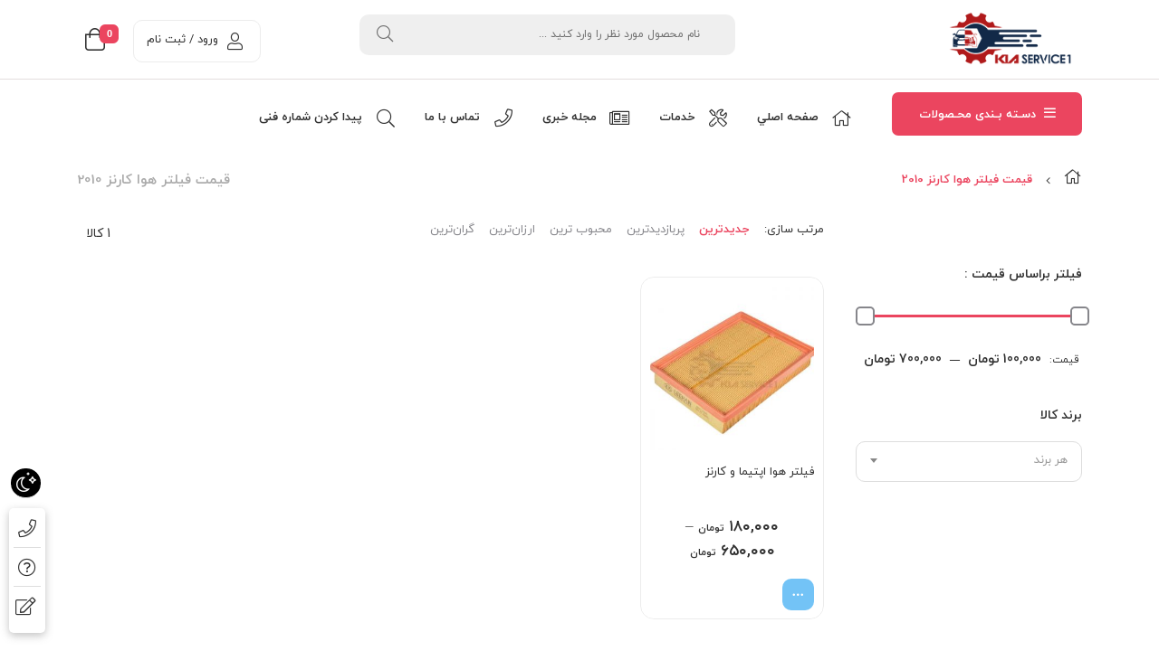

--- FILE ---
content_type: text/html; charset=UTF-8
request_url: https://kiaservice1.ir/product-tag/%D9%82%DB%8C%D9%85%D8%AA-%D9%81%DB%8C%D9%84%D8%AA%D8%B1-%D9%87%D9%88%D8%A7-%DA%A9%D8%A7%D8%B1%D9%86%D8%B2-2010/
body_size: 69331
content:

<!DOCTYPE html>
<html class="no-js" dir="rtl" lang="fa-IR">
<head>
    <meta charset="UTF-8">
    <meta name="viewport" content="width=device-width, initial-scale=1.0">
    <script>
        (function ($) {
            'use strict';

            var currentTheme = localStorage.getItem('theme');

            if (currentTheme) {
                document.documentElement.setAttribute('data-theme', currentTheme);
            }
        })();
    </script>
    <meta name='robots' content='index, follow, max-image-preview:large, max-snippet:-1, max-video-preview:-1' />
	<style>img:is([sizes="auto" i], [sizes^="auto," i]) { contain-intrinsic-size: 3000px 1500px }</style>
	
	<!-- This site is optimized with the Yoast SEO plugin v19.6.1 - https://yoast.com/wordpress/plugins/seo/ -->
	<title>بایگانی‌های قیمت فیلتر هوا کارنز 2010 - کیاسرویس1</title>
	<link rel="canonical" href="https://kiaservice1.ir/product-tag/قیمت-فیلتر-هوا-کارنز-2010/" />
	<meta property="og:locale" content="fa_IR" />
	<meta property="og:type" content="article" />
	<meta property="og:title" content="بایگانی‌های قیمت فیلتر هوا کارنز 2010 - کیاسرویس1" />
	<meta property="og:url" content="https://kiaservice1.ir/product-tag/قیمت-فیلتر-هوا-کارنز-2010/" />
	<meta property="og:site_name" content="کیاسرویس1" />
	<meta name="twitter:card" content="summary_large_image" />
	<script type="application/ld+json" class="yoast-schema-graph">{"@context":"https://schema.org","@graph":[{"@type":"CollectionPage","@id":"https://kiaservice1.ir/product-tag/%d9%82%db%8c%d9%85%d8%aa-%d9%81%db%8c%d9%84%d8%aa%d8%b1-%d9%87%d9%88%d8%a7-%da%a9%d8%a7%d8%b1%d9%86%d8%b2-2010/","url":"https://kiaservice1.ir/product-tag/%d9%82%db%8c%d9%85%d8%aa-%d9%81%db%8c%d9%84%d8%aa%d8%b1-%d9%87%d9%88%d8%a7-%da%a9%d8%a7%d8%b1%d9%86%d8%b2-2010/","name":"بایگانی‌های قیمت فیلتر هوا کارنز 2010 - کیاسرویس1","isPartOf":{"@id":"https://mail.kiaservice1.ir/#website"},"primaryImageOfPage":{"@id":"https://kiaservice1.ir/product-tag/%d9%82%db%8c%d9%85%d8%aa-%d9%81%db%8c%d9%84%d8%aa%d8%b1-%d9%87%d9%88%d8%a7-%da%a9%d8%a7%d8%b1%d9%86%d8%b2-2010/#primaryimage"},"image":{"@id":"https://kiaservice1.ir/product-tag/%d9%82%db%8c%d9%85%d8%aa-%d9%81%db%8c%d9%84%d8%aa%d8%b1-%d9%87%d9%88%d8%a7-%da%a9%d8%a7%d8%b1%d9%86%d8%b2-2010/#primaryimage"},"thumbnailUrl":"https://kiaservice1.ir/wp-content/uploads/2021/10/281132g000.jpg","breadcrumb":{"@id":"https://kiaservice1.ir/product-tag/%d9%82%db%8c%d9%85%d8%aa-%d9%81%db%8c%d9%84%d8%aa%d8%b1-%d9%87%d9%88%d8%a7-%da%a9%d8%a7%d8%b1%d9%86%d8%b2-2010/#breadcrumb"},"inLanguage":"fa-IR"},{"@type":"ImageObject","inLanguage":"fa-IR","@id":"https://kiaservice1.ir/product-tag/%d9%82%db%8c%d9%85%d8%aa-%d9%81%db%8c%d9%84%d8%aa%d8%b1-%d9%87%d9%88%d8%a7-%da%a9%d8%a7%d8%b1%d9%86%d8%b2-2010/#primaryimage","url":"https://kiaservice1.ir/wp-content/uploads/2021/10/281132g000.jpg","contentUrl":"https://kiaservice1.ir/wp-content/uploads/2021/10/281132g000.jpg","width":700,"height":700,"caption":"فیلتر هوا اپتیما و کارنز"},{"@type":"BreadcrumbList","@id":"https://kiaservice1.ir/product-tag/%d9%82%db%8c%d9%85%d8%aa-%d9%81%db%8c%d9%84%d8%aa%d8%b1-%d9%87%d9%88%d8%a7-%da%a9%d8%a7%d8%b1%d9%86%d8%b2-2010/#breadcrumb","itemListElement":[{"@type":"ListItem","position":1,"name":"خانه","item":"https://mail.kiaservice1.ir/"},{"@type":"ListItem","position":2,"name":"قیمت فیلتر هوا کارنز 2010"}]},{"@type":"WebSite","@id":"https://mail.kiaservice1.ir/#website","url":"https://mail.kiaservice1.ir/","name":"کیاسرویس1","description":"قطعات و خدمات کیا و هیوندای","potentialAction":[{"@type":"SearchAction","target":{"@type":"EntryPoint","urlTemplate":"https://mail.kiaservice1.ir/?s={search_term_string}"},"query-input":"required name=search_term_string"}],"inLanguage":"fa-IR"}]}</script>
	<!-- / Yoast SEO plugin. -->


<link rel='dns-prefetch' href='//unpkg.com' />
<link rel='dns-prefetch' href='//fonts.googleapis.com' />
<link rel="alternate" type="application/rss+xml" title="کیاسرویس1 &raquo; خوراک" href="https://kiaservice1.ir/feed/" />
<link rel="alternate" type="application/rss+xml" title="کیاسرویس1 &raquo; خوراک دیدگاه‌ها" href="https://kiaservice1.ir/comments/feed/" />
<link rel="alternate" type="application/rss+xml" title="خوراک کیاسرویس1 &raquo; قیمت فیلتر هوا کارنز 2010 برچسب" href="https://kiaservice1.ir/product-tag/%d9%82%db%8c%d9%85%d8%aa-%d9%81%db%8c%d9%84%d8%aa%d8%b1-%d9%87%d9%88%d8%a7-%da%a9%d8%a7%d8%b1%d9%86%d8%b2-2010/feed/" />
<script type="text/javascript">
/* <![CDATA[ */
window._wpemojiSettings = {"baseUrl":"https:\/\/s.w.org\/images\/core\/emoji\/15.0.3\/72x72\/","ext":".png","svgUrl":"https:\/\/s.w.org\/images\/core\/emoji\/15.0.3\/svg\/","svgExt":".svg","source":{"concatemoji":"https:\/\/kiaservice1.ir\/wp-includes\/js\/wp-emoji-release.min.js?ver=ffc6855b966e6f155d0ec527b382346a"}};
/*! This file is auto-generated */
!function(i,n){var o,s,e;function c(e){try{var t={supportTests:e,timestamp:(new Date).valueOf()};sessionStorage.setItem(o,JSON.stringify(t))}catch(e){}}function p(e,t,n){e.clearRect(0,0,e.canvas.width,e.canvas.height),e.fillText(t,0,0);var t=new Uint32Array(e.getImageData(0,0,e.canvas.width,e.canvas.height).data),r=(e.clearRect(0,0,e.canvas.width,e.canvas.height),e.fillText(n,0,0),new Uint32Array(e.getImageData(0,0,e.canvas.width,e.canvas.height).data));return t.every(function(e,t){return e===r[t]})}function u(e,t,n){switch(t){case"flag":return n(e,"\ud83c\udff3\ufe0f\u200d\u26a7\ufe0f","\ud83c\udff3\ufe0f\u200b\u26a7\ufe0f")?!1:!n(e,"\ud83c\uddfa\ud83c\uddf3","\ud83c\uddfa\u200b\ud83c\uddf3")&&!n(e,"\ud83c\udff4\udb40\udc67\udb40\udc62\udb40\udc65\udb40\udc6e\udb40\udc67\udb40\udc7f","\ud83c\udff4\u200b\udb40\udc67\u200b\udb40\udc62\u200b\udb40\udc65\u200b\udb40\udc6e\u200b\udb40\udc67\u200b\udb40\udc7f");case"emoji":return!n(e,"\ud83d\udc26\u200d\u2b1b","\ud83d\udc26\u200b\u2b1b")}return!1}function f(e,t,n){var r="undefined"!=typeof WorkerGlobalScope&&self instanceof WorkerGlobalScope?new OffscreenCanvas(300,150):i.createElement("canvas"),a=r.getContext("2d",{willReadFrequently:!0}),o=(a.textBaseline="top",a.font="600 32px Arial",{});return e.forEach(function(e){o[e]=t(a,e,n)}),o}function t(e){var t=i.createElement("script");t.src=e,t.defer=!0,i.head.appendChild(t)}"undefined"!=typeof Promise&&(o="wpEmojiSettingsSupports",s=["flag","emoji"],n.supports={everything:!0,everythingExceptFlag:!0},e=new Promise(function(e){i.addEventListener("DOMContentLoaded",e,{once:!0})}),new Promise(function(t){var n=function(){try{var e=JSON.parse(sessionStorage.getItem(o));if("object"==typeof e&&"number"==typeof e.timestamp&&(new Date).valueOf()<e.timestamp+604800&&"object"==typeof e.supportTests)return e.supportTests}catch(e){}return null}();if(!n){if("undefined"!=typeof Worker&&"undefined"!=typeof OffscreenCanvas&&"undefined"!=typeof URL&&URL.createObjectURL&&"undefined"!=typeof Blob)try{var e="postMessage("+f.toString()+"("+[JSON.stringify(s),u.toString(),p.toString()].join(",")+"));",r=new Blob([e],{type:"text/javascript"}),a=new Worker(URL.createObjectURL(r),{name:"wpTestEmojiSupports"});return void(a.onmessage=function(e){c(n=e.data),a.terminate(),t(n)})}catch(e){}c(n=f(s,u,p))}t(n)}).then(function(e){for(var t in e)n.supports[t]=e[t],n.supports.everything=n.supports.everything&&n.supports[t],"flag"!==t&&(n.supports.everythingExceptFlag=n.supports.everythingExceptFlag&&n.supports[t]);n.supports.everythingExceptFlag=n.supports.everythingExceptFlag&&!n.supports.flag,n.DOMReady=!1,n.readyCallback=function(){n.DOMReady=!0}}).then(function(){return e}).then(function(){var e;n.supports.everything||(n.readyCallback(),(e=n.source||{}).concatemoji?t(e.concatemoji):e.wpemoji&&e.twemoji&&(t(e.twemoji),t(e.wpemoji)))}))}((window,document),window._wpemojiSettings);
/* ]]> */
</script>
<style id='wp-emoji-styles-inline-css' type='text/css'>

	img.wp-smiley, img.emoji {
		display: inline !important;
		border: none !important;
		box-shadow: none !important;
		height: 1em !important;
		width: 1em !important;
		margin: 0 0.07em !important;
		vertical-align: -0.1em !important;
		background: none !important;
		padding: 0 !important;
	}
</style>
<style id='classic-theme-styles-inline-css' type='text/css'>
/*! This file is auto-generated */
.wp-block-button__link{color:#fff;background-color:#32373c;border-radius:9999px;box-shadow:none;text-decoration:none;padding:calc(.667em + 2px) calc(1.333em + 2px);font-size:1.125em}.wp-block-file__button{background:#32373c;color:#fff;text-decoration:none}
</style>
<style id='global-styles-inline-css' type='text/css'>
:root{--wp--preset--aspect-ratio--square: 1;--wp--preset--aspect-ratio--4-3: 4/3;--wp--preset--aspect-ratio--3-4: 3/4;--wp--preset--aspect-ratio--3-2: 3/2;--wp--preset--aspect-ratio--2-3: 2/3;--wp--preset--aspect-ratio--16-9: 16/9;--wp--preset--aspect-ratio--9-16: 9/16;--wp--preset--color--black: #000000;--wp--preset--color--cyan-bluish-gray: #abb8c3;--wp--preset--color--white: #ffffff;--wp--preset--color--pale-pink: #f78da7;--wp--preset--color--vivid-red: #cf2e2e;--wp--preset--color--luminous-vivid-orange: #ff6900;--wp--preset--color--luminous-vivid-amber: #fcb900;--wp--preset--color--light-green-cyan: #7bdcb5;--wp--preset--color--vivid-green-cyan: #00d084;--wp--preset--color--pale-cyan-blue: #8ed1fc;--wp--preset--color--vivid-cyan-blue: #0693e3;--wp--preset--color--vivid-purple: #9b51e0;--wp--preset--gradient--vivid-cyan-blue-to-vivid-purple: linear-gradient(135deg,rgba(6,147,227,1) 0%,rgb(155,81,224) 100%);--wp--preset--gradient--light-green-cyan-to-vivid-green-cyan: linear-gradient(135deg,rgb(122,220,180) 0%,rgb(0,208,130) 100%);--wp--preset--gradient--luminous-vivid-amber-to-luminous-vivid-orange: linear-gradient(135deg,rgba(252,185,0,1) 0%,rgba(255,105,0,1) 100%);--wp--preset--gradient--luminous-vivid-orange-to-vivid-red: linear-gradient(135deg,rgba(255,105,0,1) 0%,rgb(207,46,46) 100%);--wp--preset--gradient--very-light-gray-to-cyan-bluish-gray: linear-gradient(135deg,rgb(238,238,238) 0%,rgb(169,184,195) 100%);--wp--preset--gradient--cool-to-warm-spectrum: linear-gradient(135deg,rgb(74,234,220) 0%,rgb(151,120,209) 20%,rgb(207,42,186) 40%,rgb(238,44,130) 60%,rgb(251,105,98) 80%,rgb(254,248,76) 100%);--wp--preset--gradient--blush-light-purple: linear-gradient(135deg,rgb(255,206,236) 0%,rgb(152,150,240) 100%);--wp--preset--gradient--blush-bordeaux: linear-gradient(135deg,rgb(254,205,165) 0%,rgb(254,45,45) 50%,rgb(107,0,62) 100%);--wp--preset--gradient--luminous-dusk: linear-gradient(135deg,rgb(255,203,112) 0%,rgb(199,81,192) 50%,rgb(65,88,208) 100%);--wp--preset--gradient--pale-ocean: linear-gradient(135deg,rgb(255,245,203) 0%,rgb(182,227,212) 50%,rgb(51,167,181) 100%);--wp--preset--gradient--electric-grass: linear-gradient(135deg,rgb(202,248,128) 0%,rgb(113,206,126) 100%);--wp--preset--gradient--midnight: linear-gradient(135deg,rgb(2,3,129) 0%,rgb(40,116,252) 100%);--wp--preset--font-size--small: 13px;--wp--preset--font-size--medium: 20px;--wp--preset--font-size--large: 36px;--wp--preset--font-size--x-large: 42px;--wp--preset--spacing--20: 0.44rem;--wp--preset--spacing--30: 0.67rem;--wp--preset--spacing--40: 1rem;--wp--preset--spacing--50: 1.5rem;--wp--preset--spacing--60: 2.25rem;--wp--preset--spacing--70: 3.38rem;--wp--preset--spacing--80: 5.06rem;--wp--preset--shadow--natural: 6px 6px 9px rgba(0, 0, 0, 0.2);--wp--preset--shadow--deep: 12px 12px 50px rgba(0, 0, 0, 0.4);--wp--preset--shadow--sharp: 6px 6px 0px rgba(0, 0, 0, 0.2);--wp--preset--shadow--outlined: 6px 6px 0px -3px rgba(255, 255, 255, 1), 6px 6px rgba(0, 0, 0, 1);--wp--preset--shadow--crisp: 6px 6px 0px rgba(0, 0, 0, 1);}:where(.is-layout-flex){gap: 0.5em;}:where(.is-layout-grid){gap: 0.5em;}body .is-layout-flex{display: flex;}.is-layout-flex{flex-wrap: wrap;align-items: center;}.is-layout-flex > :is(*, div){margin: 0;}body .is-layout-grid{display: grid;}.is-layout-grid > :is(*, div){margin: 0;}:where(.wp-block-columns.is-layout-flex){gap: 2em;}:where(.wp-block-columns.is-layout-grid){gap: 2em;}:where(.wp-block-post-template.is-layout-flex){gap: 1.25em;}:where(.wp-block-post-template.is-layout-grid){gap: 1.25em;}.has-black-color{color: var(--wp--preset--color--black) !important;}.has-cyan-bluish-gray-color{color: var(--wp--preset--color--cyan-bluish-gray) !important;}.has-white-color{color: var(--wp--preset--color--white) !important;}.has-pale-pink-color{color: var(--wp--preset--color--pale-pink) !important;}.has-vivid-red-color{color: var(--wp--preset--color--vivid-red) !important;}.has-luminous-vivid-orange-color{color: var(--wp--preset--color--luminous-vivid-orange) !important;}.has-luminous-vivid-amber-color{color: var(--wp--preset--color--luminous-vivid-amber) !important;}.has-light-green-cyan-color{color: var(--wp--preset--color--light-green-cyan) !important;}.has-vivid-green-cyan-color{color: var(--wp--preset--color--vivid-green-cyan) !important;}.has-pale-cyan-blue-color{color: var(--wp--preset--color--pale-cyan-blue) !important;}.has-vivid-cyan-blue-color{color: var(--wp--preset--color--vivid-cyan-blue) !important;}.has-vivid-purple-color{color: var(--wp--preset--color--vivid-purple) !important;}.has-black-background-color{background-color: var(--wp--preset--color--black) !important;}.has-cyan-bluish-gray-background-color{background-color: var(--wp--preset--color--cyan-bluish-gray) !important;}.has-white-background-color{background-color: var(--wp--preset--color--white) !important;}.has-pale-pink-background-color{background-color: var(--wp--preset--color--pale-pink) !important;}.has-vivid-red-background-color{background-color: var(--wp--preset--color--vivid-red) !important;}.has-luminous-vivid-orange-background-color{background-color: var(--wp--preset--color--luminous-vivid-orange) !important;}.has-luminous-vivid-amber-background-color{background-color: var(--wp--preset--color--luminous-vivid-amber) !important;}.has-light-green-cyan-background-color{background-color: var(--wp--preset--color--light-green-cyan) !important;}.has-vivid-green-cyan-background-color{background-color: var(--wp--preset--color--vivid-green-cyan) !important;}.has-pale-cyan-blue-background-color{background-color: var(--wp--preset--color--pale-cyan-blue) !important;}.has-vivid-cyan-blue-background-color{background-color: var(--wp--preset--color--vivid-cyan-blue) !important;}.has-vivid-purple-background-color{background-color: var(--wp--preset--color--vivid-purple) !important;}.has-black-border-color{border-color: var(--wp--preset--color--black) !important;}.has-cyan-bluish-gray-border-color{border-color: var(--wp--preset--color--cyan-bluish-gray) !important;}.has-white-border-color{border-color: var(--wp--preset--color--white) !important;}.has-pale-pink-border-color{border-color: var(--wp--preset--color--pale-pink) !important;}.has-vivid-red-border-color{border-color: var(--wp--preset--color--vivid-red) !important;}.has-luminous-vivid-orange-border-color{border-color: var(--wp--preset--color--luminous-vivid-orange) !important;}.has-luminous-vivid-amber-border-color{border-color: var(--wp--preset--color--luminous-vivid-amber) !important;}.has-light-green-cyan-border-color{border-color: var(--wp--preset--color--light-green-cyan) !important;}.has-vivid-green-cyan-border-color{border-color: var(--wp--preset--color--vivid-green-cyan) !important;}.has-pale-cyan-blue-border-color{border-color: var(--wp--preset--color--pale-cyan-blue) !important;}.has-vivid-cyan-blue-border-color{border-color: var(--wp--preset--color--vivid-cyan-blue) !important;}.has-vivid-purple-border-color{border-color: var(--wp--preset--color--vivid-purple) !important;}.has-vivid-cyan-blue-to-vivid-purple-gradient-background{background: var(--wp--preset--gradient--vivid-cyan-blue-to-vivid-purple) !important;}.has-light-green-cyan-to-vivid-green-cyan-gradient-background{background: var(--wp--preset--gradient--light-green-cyan-to-vivid-green-cyan) !important;}.has-luminous-vivid-amber-to-luminous-vivid-orange-gradient-background{background: var(--wp--preset--gradient--luminous-vivid-amber-to-luminous-vivid-orange) !important;}.has-luminous-vivid-orange-to-vivid-red-gradient-background{background: var(--wp--preset--gradient--luminous-vivid-orange-to-vivid-red) !important;}.has-very-light-gray-to-cyan-bluish-gray-gradient-background{background: var(--wp--preset--gradient--very-light-gray-to-cyan-bluish-gray) !important;}.has-cool-to-warm-spectrum-gradient-background{background: var(--wp--preset--gradient--cool-to-warm-spectrum) !important;}.has-blush-light-purple-gradient-background{background: var(--wp--preset--gradient--blush-light-purple) !important;}.has-blush-bordeaux-gradient-background{background: var(--wp--preset--gradient--blush-bordeaux) !important;}.has-luminous-dusk-gradient-background{background: var(--wp--preset--gradient--luminous-dusk) !important;}.has-pale-ocean-gradient-background{background: var(--wp--preset--gradient--pale-ocean) !important;}.has-electric-grass-gradient-background{background: var(--wp--preset--gradient--electric-grass) !important;}.has-midnight-gradient-background{background: var(--wp--preset--gradient--midnight) !important;}.has-small-font-size{font-size: var(--wp--preset--font-size--small) !important;}.has-medium-font-size{font-size: var(--wp--preset--font-size--medium) !important;}.has-large-font-size{font-size: var(--wp--preset--font-size--large) !important;}.has-x-large-font-size{font-size: var(--wp--preset--font-size--x-large) !important;}
:where(.wp-block-post-template.is-layout-flex){gap: 1.25em;}:where(.wp-block-post-template.is-layout-grid){gap: 1.25em;}
:where(.wp-block-columns.is-layout-flex){gap: 2em;}:where(.wp-block-columns.is-layout-grid){gap: 2em;}
:root :where(.wp-block-pullquote){font-size: 1.5em;line-height: 1.6;}
</style>
<link data-minify="1" rel='stylesheet' id='contact-form-7-css' href='https://kiaservice1.ir/wp-content/cache/min/1/wp-content/plugins/contact-form-7/includes/css/styles.css?ver=1737532134' type='text/css' media='all' />
<link data-minify="1" rel='stylesheet' id='contact-form-7-rtl-css' href='https://kiaservice1.ir/wp-content/cache/min/1/wp-content/plugins/contact-form-7/includes/css/styles-rtl.css?ver=1737532134' type='text/css' media='all' />
<link data-minify="1" rel='stylesheet' id='digits-login-style-css' href='https://kiaservice1.ir/wp-content/cache/min/1/wp-content/plugins/digits/assets/css/login.min.css?ver=1737532134' type='text/css' media='all' />
<link rel='stylesheet' id='digits-style-css' href='https://kiaservice1.ir/wp-content/plugins/digits/assets/css/main.min.css?ver=8.2.0.3' type='text/css' media='all' />
<style id='digits-style-inline-css' type='text/css'>

                #woocommerce-order-data .address p:nth-child(3) a,.woocommerce-customer-details--phone{
                    text-align:right;
                    }
</style>
<style id='woocommerce-inline-inline-css' type='text/css'>
.woocommerce form .form-row .required { visibility: visible; }
</style>
<link data-minify="1" rel='stylesheet' id='asc-style-css' href='https://kiaservice1.ir/wp-content/cache/min/1/wp-content/plugins/avin-shopping-core/assets/css/style.css?ver=1737532134' type='text/css' media='all' />
<link data-minify="1" rel='stylesheet' id='fontawesome-css' href='https://kiaservice1.ir/wp-content/cache/min/1/wp-content/plugins/avin-shopping-core/assets/fonts/fontawesome/css/all.css?ver=1737532134' type='text/css' media='all' />
<link data-minify="1" rel='stylesheet' id='element-style-css' href='https://kiaservice1.ir/wp-content/cache/min/1/wp-content/plugins/avin-shopping-core/assets/css/elements.css?ver=1737532134' type='text/css' media='all' />
<link data-minify="1" rel='stylesheet' id='live-search-xforwc-css-css' href='https://kiaservice1.ir/wp-content/cache/min/1/wp-content/plugins/live-search-xforwc/assets/css/styles-rtl.css?ver=1737532134' type='text/css' media='all' />
<link data-minify="1" rel='stylesheet' id='zbl-base-css' href='https://kiaservice1.ir/wp-content/cache/min/1/wp-content/themes/zanbil/css/base.css?ver=1737532134' type='text/css' media='all' />
<style id='zbl-base-inline-css' type='text/css'>
:root {
                        --main-color: #EB455F;
                        --shadow-color: rgba(235,69,95,0.8);
                        --shadow-color2: rgba(235,69,95,0.2);
                    }
                    :root {
                        --second-color: #64bdf5;
                    }
                    
</style>
<link data-minify="1" rel='stylesheet' id='zbl-header-css' href='https://kiaservice1.ir/wp-content/cache/min/1/wp-content/themes/zanbil/css/header.css?ver=1737532134' type='text/css' media='all' />
<link data-minify="1" rel='stylesheet' id='zbl-menu-css' href='https://kiaservice1.ir/wp-content/cache/min/1/wp-content/themes/zanbil/css/menu.css?ver=1737532134' type='text/css' media='all' />
<link data-minify="1" rel='stylesheet' id='zbl-woocommerce-defaults-css' href='https://kiaservice1.ir/wp-content/cache/min/1/wp-content/themes/zanbil/css/woocommerce-defaults.css?ver=1737532134' type='text/css' media='all' />
<link data-minify="1" rel='stylesheet' id='zbl-general-css' href='https://kiaservice1.ir/wp-content/cache/min/1/wp-content/themes/zanbil/css/general.css?ver=1737532134' type='text/css' media='all' />
<style id='zbl-general-inline-css' type='text/css'>
.item {box-shadow: none;}.item-wrap .item-detail {border: 1px solid var(--z-gray-dark);}
</style>
<link data-minify="1" rel='stylesheet' id='zbl-product-archive-css' href='https://kiaservice1.ir/wp-content/cache/min/1/wp-content/themes/zanbil/css/product-archive.css?ver=1737532134' type='text/css' media='all' />
<link data-minify="1" rel='stylesheet' id='zbl-sidebar-widget-css' href='https://kiaservice1.ir/wp-content/cache/min/1/wp-content/themes/zanbil/css/sidebar-widget.css?ver=1737532134' type='text/css' media='all' />
<link data-minify="1" rel='stylesheet' id='zbl-blog-css' href='https://kiaservice1.ir/wp-content/cache/min/1/wp-content/themes/zanbil/css/blog.css?ver=1737532134' type='text/css' media='all' />
<link data-minify="1" rel='stylesheet' id='zbl-comments-css' href='https://kiaservice1.ir/wp-content/cache/min/1/wp-content/themes/zanbil/css/comments.css?ver=1737532134' type='text/css' media='all' />
<link data-minify="1" rel='stylesheet' id='zbl-slick-css' href='https://kiaservice1.ir/wp-content/cache/min/1/wp-content/themes/zanbil/css/slick.css?ver=1737532134' type='text/css' media='all' />
<link data-minify="1" rel='stylesheet' id='zbl-footer-css' href='https://kiaservice1.ir/wp-content/cache/min/1/wp-content/themes/zanbil/css/footer.css?ver=1737532134' type='text/css' media='all' />
<link rel='stylesheet' id='thf-customize-wc-css' href='https://kiaservice1.ir/wp-content/plugins/sw-zanbil/assets/css/thf-customize-wc.min.css?ver=1.0.0' type='text/css' media='all' />
<link rel='stylesheet' id='thf-customize-wc-ajax-search-css' href='https://kiaservice1.ir/wp-content/plugins/sw-zanbil/assets/css/thf-customize-wc-ajax-search.min.css?ver=1.0.0' type='text/css' media='all' />
<link rel='stylesheet' id='thf-customize-wc-modal-css' href='https://kiaservice1.ir/wp-content/plugins/sw-zanbil/assets/css/thf-customize-wc-modal.min.css?ver=1.0.0' type='text/css' media='all' />
<link rel='stylesheet' id='swiper-css' href='https://kiaservice1.ir/wp-content/plugins/elementor/assets/lib/swiper/css/swiper.min.css?ver=5.3.6' type='text/css' media='all' />
<link rel='stylesheet' id='thf-customize-wc-realtime-offer-css' href='https://kiaservice1.ir/wp-content/plugins/sw-zanbil/assets/css/thf-customize-wc-realtime-offer.min.css?ver=1.0.0' type='text/css' media='all' />
<link rel='stylesheet' id='google-Roboto-css' href='https://fonts.googleapis.com/css?family=Roboto%3A900%2C700%2C500%2C500i%2C400%2C200%2C300&#038;ver=6.7.4' type='text/css' media='all' />
<style id='rocket-lazyload-inline-css' type='text/css'>
.rll-youtube-player{position:relative;padding-bottom:56.23%;height:0;overflow:hidden;max-width:100%;}.rll-youtube-player:focus-within{outline: 2px solid currentColor;outline-offset: 5px;}.rll-youtube-player iframe{position:absolute;top:0;left:0;width:100%;height:100%;z-index:100;background:0 0}.rll-youtube-player img{bottom:0;display:block;left:0;margin:auto;max-width:100%;width:100%;position:absolute;right:0;top:0;border:none;height:auto;-webkit-transition:.4s all;-moz-transition:.4s all;transition:.4s all}.rll-youtube-player img:hover{-webkit-filter:brightness(75%)}.rll-youtube-player .play{height:100%;width:100%;left:0;top:0;position:absolute;background:url(https://kiaservice1.ir/wp-content/plugins/wp-rocket/assets/img/youtube.png) no-repeat center;background-color: transparent !important;cursor:pointer;border:none;}
</style>
<script type="text/javascript" id="jquery-core-js-extra">
/* <![CDATA[ */
var ASC = {"ajaxURL":"https:\/\/kiaservice1.ir\/wp-admin\/admin-ajax.php"};
/* ]]> */
</script>
<script type="text/javascript" src="https://kiaservice1.ir/wp-includes/js/jquery/jquery.min.js?ver=3.7.1" id="jquery-core-js"></script>
<script type="text/javascript" src="https://kiaservice1.ir/wp-includes/js/jquery/jquery-migrate.min.js?ver=3.4.1" id="jquery-migrate-js"></script>
<script type="text/javascript" src="https://kiaservice1.ir/wp-content/plugins/woocommerce/assets/js/jquery-blockui/jquery.blockUI.min.js?ver=2.7.0-wc.7.7.0" id="jquery-blockui-js"></script>
<script type="text/javascript" id="wc-add-to-cart-js-extra">
/* <![CDATA[ */
var wc_add_to_cart_params = {"ajax_url":"\/wp-admin\/admin-ajax.php","wc_ajax_url":"\/?wc-ajax=%%endpoint%%&elementor_page_id=4041","i18n_view_cart":"\u0645\u0634\u0627\u0647\u062f\u0647 \u0633\u0628\u062f \u062e\u0631\u06cc\u062f","cart_url":"https:\/\/kiaservice1.ir\/cart\/","is_cart":"","cart_redirect_after_add":"no"};
/* ]]> */
</script>
<script type="text/javascript" src="https://kiaservice1.ir/wp-content/plugins/woocommerce/assets/js/frontend/add-to-cart.min.js?ver=7.7.0" id="wc-add-to-cart-js"></script>
<script type="text/javascript" src="https://kiaservice1.ir/wp-content/plugins/avin-shopping-core/assets/js/slick.min.js?ver=1677499573" id="slick_slider_js-js"></script>
<script data-minify="1" type="text/javascript" src="https://kiaservice1.ir/wp-content/cache/min/1/wp-content/plugins/avin-shopping-core/assets/js/pjax.js?ver=1732272960" id="pjax-filter-js"></script>
<script data-minify="1" type="text/javascript" src="https://kiaservice1.ir/wp-content/cache/min/1/wp-content/plugins/js_composer/assets/js/vendors/woocommerce-add-to-cart.js?ver=1732272886" id="vc_woocommerce-add-to-cart-js-js"></script>
<script data-minify="1" type="text/javascript" src="https://kiaservice1.ir/wp-content/cache/min/1/wp-content/plugins/sw-zanbil/includes/plugins/cyclone-slider-2/js/client.js?ver=1732272886" id="cyclone-client-js"></script>
<script type="text/javascript" id="thf-customize-wc-js-extra">
/* <![CDATA[ */
var THF = {"cache":"1","isRTL":"1","isLoggedIn":"","spinner":"<div class=\"svg-icon icon-spinner\"><svg width=\"38\" height=\"38\" viewBox=\"0 0 38 38\" xmlns=\"http:\/\/www.w3.org\/2000\/svg\"\r\n     xmlns:xlink=\"http:\/\/www.w3.org\/1999\/xlink\" preserveAspectRatio=\"xMidYMid\" stroke=\"#727272\">\r\n    <g fill=\"none\" fill-rule=\"evenodd\">\r\n        <g transform=\"translate(1 1)\" stroke-width=\"2\">\r\n            <circle stroke-opacity=\".5\" cx=\"18\" cy=\"18\" r=\"18\"\/>\r\n            <path d=\"M36 18c0-9.94-8.06-18-18-18\">\r\n                <animateTransform\r\n                        attributeName=\"transform\"\r\n                        type=\"rotate\"\r\n                        from=\"0 18 18\"\r\n                        to=\"360 18 18\"\r\n                        dur=\"1s\"\r\n                        repeatCount=\"indefinite\"\/>\r\n            <\/path>\r\n        <\/g>\r\n    <\/g>\r\n<\/svg><\/div>","ajaxURL":"https:\/\/kiaservice1.ir\/wp-admin\/admin-ajax.php","ajaxNonce":"2709a3761b","typeToSearch":"","lang":{"added":"\u0627\u0641\u0632\u0648\u062f\u0647 \u0634\u062f!","noResults":"\u0647\u06cc\u0686 \u0646\u062a\u06cc\u062c\u0647 \u0627\u06cc \u06cc\u0627\u0641\u062a \u0646\u0634\u062f!"}};
/* ]]> */
</script>
<script type="text/javascript" src="https://kiaservice1.ir/wp-content/plugins/sw-zanbil/assets/js/thf-customize-wc.min.js?ver=1.0.0" id="thf-customize-wc-js"></script>
<script type="text/javascript" src="https://kiaservice1.ir/wp-content/plugins/sw-zanbil/assets/vendors/swiper/js/swiper.min.js?ver=4.4.0" id="swiper-js"></script>
<script type="text/javascript" src="https://kiaservice1.ir/wp-content/plugins/sw-zanbil/assets/js/thf-customize-wc-realtime-offer.min.js?ver=1.0.0" id="thf-customize-wc-realtime-offer-js"></script>
<link rel="https://api.w.org/" href="https://kiaservice1.ir/wp-json/" /><link rel="alternate" title="JSON" type="application/json" href="https://kiaservice1.ir/wp-json/wp/v2/product_tag/4041" /><link rel="EditURI" type="application/rsd+xml" title="RSD" href="https://kiaservice1.ir/xmlrpc.php?rsd" />

<meta name="generator" content="Zanbil 6.2.0" />
<meta name="framework" content="Redux 4.1.23" />	<noscript><style>.woocommerce-product-gallery{ opacity: 1 !important; }</style></noscript>
	<meta name="generator" content="Elementor 3.14.0; features: e_dom_optimization, e_optimized_assets_loading, e_optimized_css_loading, a11y_improvements, additional_custom_breakpoints; settings: css_print_method-external, google_font-enabled, font_display-auto">
<meta name="generator" content="Powered by WPBakery Page Builder - drag and drop page builder for WordPress."/>
        <style type="text/css">
            .digits_secure_modal_box, .digits_ui,
            .digits_secure_modal_box *, .digits_ui *,
            .digits_font, .dig_ma-box, .dig_ma-box input, .dig_ma-box input::placeholder, .dig_ma-box ::placeholder, .dig_ma-box label, .dig_ma-box button, .dig_ma-box select, .dig_ma-box * {
                font-family: 'Roboto', sans-serif;
            }
        </style>
        <link rel="icon" href="https://kiaservice1.ir/wp-content/uploads/2020/05/cropped-Logo12-1-40x40.jpg" sizes="32x32" />
<link rel="icon" href="https://kiaservice1.ir/wp-content/uploads/2020/05/cropped-Logo12-1-300x300.jpg" sizes="192x192" />
<link rel="apple-touch-icon" href="https://kiaservice1.ir/wp-content/uploads/2020/05/cropped-Logo12-1-300x300.jpg" />
<meta name="msapplication-TileImage" content="https://kiaservice1.ir/wp-content/uploads/2020/05/cropped-Logo12-1-300x300.jpg" />
<meta name="generator" content="XforWooCommerce.com - Live Search for WooCommerce"/>		<style type="text/css" id="wp-custom-css">
			#header-widget-area {
	background: #fff;
	min-width: 1009px;
	width: 100%;
	min-height: 60px;
	margin-bottom: 15px;
	box-shadow: 0 1px 15px rgba(0, 0, 0, 0.1);
}

.car_parts {
	position: relative;
	display: flex;
	justify-content: space-around;
	align-items: center;
}

.bbmmy_category_sch,#header-widget-area h3,.bbmmy_hsc, .bbmmy_category_sch select {
	float: left;
	margin: 5px;
	flex-basis: 20%;
}
#header-widget-area select {
	width: 100%;
	padding: 0 10px;
	border-radius: 15px;
}
#header-widget-area input {
	width: 80%;
	font-size: 15px;
	white-space: nowrap;
	border-radius: 12px;
	box-shadow: 0 0 15px rgba(51, 51, 51, 0.1);
	background-color: #fff;
	color: #000;
}
#header-widget-area h3 {
	padding-right: 20px;
}
.nav-pills > li.dropdown .dropdown-menu li > a {
	min-width: auto;
}
.type-post a {
	color: var(--main-color) !important;
}		</style>
		<noscript><style> .wpb_animate_when_almost_visible { opacity: 1; }</style></noscript><noscript><style id="rocket-lazyload-nojs-css">.rll-youtube-player, [data-lazy-src]{display:none !important;}</style></noscript>
    <!--<link rel="preload" id="stylesheet" href="https://localhost/zengar/wp-content/themes/zanbil/css/woocommerce-defaults.css" as="style" onload="this.rel='stylesheet'">
    <noscript><link rel="stylesheet" href="https://localhost/zengar/wp-content/themes/zanbil/css/woocommerce-defaults.css"></noscript>

    <link rel="preload" id="stylesheet" href="https://localhost/zengar/wp-content/themes/zanbil/css/footer.css" as="style" onload="this.rel='stylesheet'">
    <noscript><link rel="stylesheet" href="https://localhost/zengar/wp-content/themes/zanbil/css/footer.css"></noscript>-->
</head>
<body data-rsssl=1 class="rtl archive tax-product_tag term-----2010 term-4041 theme-zanbil woocommerce woocommerce-page woocommerce-no-js wpb-js-composer js-comp-ver-6.9.0 vc_responsive elementor-default elementor-kit-12294">
<div class="body-wrapper theme-clearfix" id="body_wrapper">
    
    <header id="header" class="header-style1 newheader">
    <div class="yt-header-middle">
                <div class="container das">
            <div class="row">
                <div class="col-lg-2 col-md-2 logo-wrapper">
                    <div class="logo">
                        <a href="https://kiaservice1.ir/">
                            <img src="data:image/svg+xml,%3Csvg%20xmlns='http://www.w3.org/2000/svg'%20viewBox='0%200%20201%2062'%3E%3C/svg%3E"
                                 alt="کیاسرویس1" width="201" height="62" data-lazy-src="https://www.kiaservice1.ir/wp-content/uploads/2021/09/logo.png"/><noscript><img src="https://www.kiaservice1.ir/wp-content/uploads/2021/09/logo.png"
                                 alt="کیاسرویس1" width="201" height="62"/></noscript>
                        </a>
                    </div>
                </div>

                <div class="col-lg-10 col-md-10 yt-searchbox">
                    <div class="col-lg-8 col-md-8 no-padding-l">
                        <div class="top-form top-search">
            <form method="get" id="searchform_special" class="ajax-search" action="https://kiaservice1.ir/">
            <input type="text" value="" name="s" id="s" placeholder=" نام محصول مورد نظر را وارد کنید ..."/>
            <span></span>
            <button type="submit" title="جستجو" class="button-search-pro form-button"><i class="fal fa-search"></i></button>
            <input type="hidden" name="post_type" value="product"/>
        </form>
    </div>
                    </div>
                    <div class="col-lg-4 col-md-4 no-padding-l">
                        <!-- MiniCart -->
                        <div class="mini-cart-header">
                            <div class="top-form top-form-minicart zanbil-minicart pull-right">

    <div class="top-minicart-icon pull-right">
        <i class="fal fa-shopping-bag"></i><span class="minicart-number">0</span>    </div>
    <div class="wrapp-minicart">
        <div class="minicart-padding">
            <ul class="minicart-content">
                              <div class="empty-cart">
                  <img width="481" height="362" src="data:image/svg+xml,%3Csvg%20xmlns='http://www.w3.org/2000/svg'%20viewBox='0%200%20481%20362'%3E%3C/svg%3E" data-lazy-src="https://kiaservice1.ir/wp-content/themes/zanbil/images/Empty-cart.svg" /><noscript><img width="481" height="362" src="https://kiaservice1.ir/wp-content/themes/zanbil/images/Empty-cart.svg" /></noscript>
                  <p>سبد خرید شما در حال حاضر خالی است.</p>
                  <a href="https://kiaservice1.ir/store/"> بازگشت به فروشگاه</a>
              </div>
                    </div>
    </div>
</div>
                        </div>
                        <div class="mini-my-account">
                            <div class="pull-left">
    <div class="mini-log">
                    <a href="https://kiaservice1.ir/my-account/"
               title="ورود و ثبت نام"><i class="fal fa-user"></i>ورود / ثبت نام</a>
                </div>
    </div>


<!--<a href="" class="register"
   title="ثبت نام"><span>  </span></a>-->

<!--<a href="" title="خروج" class="logout"> </a>
-->
                        </div>
                    </div>

                </div>
            </div>
        </div>
        <div class="yt-header-under-2">
            <div class="container">
                <div class="row yt-header-under-wrap">
                    <div class="yt-main-menu col-md-12">
                        <div class="header-under-2-wrapper">

                            <div class="yt-searchbox-vermenu">
                                <div class="row">
                                    <div class="col-lg-2 col-md-3 vertical-mega">
                                        <div class="ver-megamenu-header">
                                            <div class="mega-left-title">
                                                <strong>دسـته بـندی محـصولات</strong>
                                            </div>
                                            <ul id="menu-%d9%85%da%af%d8%a7-%d9%85%d9%86%d9%88-%da%a9%db%8c%d8%a7%d8%b3%d8%b1%d9%88%db%8c%d8%b3" class="vertical-megamenu zanbil-mega"><li  class="menu-%d9%87%d9%85%d9%87-%d9%82%d8%b7%d8%b9%d8%a7%d8%aa zanbil-menu-custom level1 zanbil-menu-icon"><a href="https://www.kiaservice1.ir/product-category/%d9%82%d8%b7%d8%b9%d8%a7%d8%aa/" class="item-link" ><span class="have-icon have-title"><span class="fal fa-cog"></span><span class="menu-title">همه قطعات</span></span></a></li><li  class="dropdown menu-%d9%85%d9%88%d8%aa%d9%88%d8%b1 zanbil-mega-menu level1"><a href="https://www.kiaservice1.ir/product-category/%d9%82%d8%b7%d8%b9%d8%a7%d8%aa/%d9%85%d9%88%d8%aa%d9%88%d8%b1/" class="item-link dropdown-toggle"><span class="have-title"><span class="menu-title">موتور</span></span></a><ul class="dropdown-menu nav-level1 column-1"><li  class="dropdown-submenu menu-%d9%81%db%8c%d9%84%d8%aa%d8%b1-%d9%87%d8%a7"><a href="https://www.kiaservice1.ir/product-category/%d9%82%d8%b7%d8%b9%d8%a7%d8%aa/filters/"><span class="have-title"><span class="menu-title">فیلتر ها</span></span></a><ul class="dropdown-sub nav-level2"><li  class="menu-%d9%81%db%8c%d9%84%d8%aa%d8%b1-%d8%b1%d9%88%d8%ba%d9%86"><a href="https://www.kiaservice1.ir/product-category/%d9%82%d8%b7%d8%b9%d8%a7%d8%aa/filters/oil-filter/"><span class="have-title"><span class="menu-title">فیلتر روغن</span></span></a></li><li  class="menu-%d9%81%db%8c%d9%84%d8%aa%d8%b1-%d9%87%d9%88%d8%a7"><a href="https://www.kiaservice1.ir/product-category/%d9%82%d8%b7%d8%b9%d8%a7%d8%aa/filters/%d9%81%db%8c%d9%84%d8%aa%d8%b1-%d9%87%d9%88%d8%a7/"><span class="have-title"><span class="menu-title">فیلتر هوا</span></span></a></li><li  class="menu-%d9%81%db%8c%d9%84%d8%aa%d8%b1-%d8%aa%d9%87%d9%88%db%8c%d9%87-%da%a9%d8%a7%d8%a8%db%8c%d9%86"><a href="https://www.kiaservice1.ir/product-category/%d9%82%d8%b7%d8%b9%d8%a7%d8%aa/filters/aircon-filter/"><span class="have-title"><span class="menu-title">فیلتر تهویه (کابین)</span></span></a></li><li  class="menu-%d9%81%db%8c%d9%84%d8%aa%d8%b1-%d8%a8%d9%86%d8%b2%db%8c%d9%86"><a href="https://www.kiaservice1.ir/product-category/%d9%82%d8%b7%d8%b9%d8%a7%d8%aa/filters/%d9%81%d9%8a%d9%84%d8%aa%d8%b1-%d8%a8%d9%86%d8%b2%d9%8a%d9%86/"><span class="have-title"><span class="menu-title">فیلتر بنزین</span></span></a></li></ul></li><li  class="dropdown-submenu menu-%d8%b3%d8%a7%db%8c%d8%b1-%d9%82%d8%b7%d8%b9%d8%a7%d8%aa-%d9%85%d9%88%d8%aa%d9%88%d8%b1%db%8c"><a href="https://www.kiaservice1.ir/product-category/%d9%82%d8%b7%d8%b9%d8%a7%d8%aa/%d9%85%d9%88%d8%aa%d9%88%d8%b1/%d8%b3%d8%a7%db%8c%d8%b1-%d9%82%d8%b7%d8%b9%d8%a7%d8%aa-%d9%85%d9%88%d8%aa%d9%88%d8%b1/"><span class="have-title"><span class="menu-title">سایر قطعات موتوری</span></span></a><ul class="dropdown-sub nav-level2"><li  class="menu-%d8%b4%d9%85%d8%b9-%d9%85%d9%88%d8%aa%d9%88%d8%b1"><a href="https://www.kiaservice1.ir/product-category/%d9%82%d8%b7%d8%b9%d8%a7%d8%aa/other-part/%d8%b4%d9%85%d8%b9-%d9%85%d9%88%d8%aa%d9%88%d8%b1/"><span class="have-title"><span class="menu-title">شمع موتور</span></span></a></li><li  class="menu-%da%a9%d9%88%d8%a6%d9%84-%d9%88-%d9%88%d8%a7%db%8c%d8%b1-%d8%b4%d9%85%d8%b9"><a href="https://www.kiaservice1.ir/product-category/%d9%82%d8%b7%d8%b9%d8%a7%d8%aa/%d9%85%d9%88%d8%aa%d9%88%d8%b1/%d8%b3%d8%a7%db%8c%d8%b1-%d9%82%d8%b7%d8%b9%d8%a7%d8%aa-%d9%85%d9%88%d8%aa%d9%88%d8%b1/%da%a9%d9%88%d8%a6%d9%84-%d9%88-%d9%88%d8%a7%db%8c%d8%b1/"><span class="have-title"><span class="menu-title">کوئل و وایر شمع</span></span></a></li><li  class="menu-%d8%b3%d9%86%d8%b3%d9%88%d8%b1-%d9%87%d8%a7%db%8c"><a href="https://www.kiaservice1.ir/product-category/%d9%82%d8%b7%d8%b9%d8%a7%d8%aa/%d9%85%d9%88%d8%aa%d9%88%d8%b1/%d8%b3%d8%a7%db%8c%d8%b1-%d9%82%d8%b7%d8%b9%d8%a7%d8%aa-%d9%85%d9%88%d8%aa%d9%88%d8%b1/%d8%b3%d9%86%d8%b3%d9%88%d8%b1-%d9%87%d8%a7/"><span class="have-title"><span class="menu-title">سنسور های</span></span></a></li><li  class="menu-%d8%aa%d8%b3%d9%85%d9%87-%d9%87%d8%a7"><a href="https://www.kiaservice1.ir/product-category/%d9%82%d8%b7%d8%b9%d8%a7%d8%aa/%d8%aa%d8%b3%d9%85%d9%87/"><span class="have-title"><span class="menu-title">تسمه ها</span></span></a></li></ul></li></ul></li><li  class="menu-%da%af%db%8c%d8%b1%d8%a8%da%a9%d8%b3 zanbil-menu-custom level1"><a href="https://www.kiaservice1.ir/product-category/%d9%82%d8%b7%d8%b9%d8%a7%d8%aa/%da%af%db%8c%d8%b1%d8%a8%da%a9%d8%b3/" class="item-link" ><span class="have-title"><span class="menu-title">گیربکس</span></span></a></li><li  class="dropdown menu-%d8%aa%d8%b9%d9%84%db%8c%d9%82-%d9%88-%d8%ac%d9%84%d9%88%d8%a8%d9%86%d8%af%db%8c zanbil-mega-menu level1"><a href="https://www.kiaservice1.ir/product-category/%d9%82%d8%b7%d8%b9%d8%a7%d8%aa/%d8%ac%d9%84%d9%88%d8%a8%d9%86%d8%af%d9%8a/" class="item-link dropdown-toggle"><span class="have-title"><span class="menu-title">تعلیق و جلوبندی</span></span></a><ul class="dropdown-menu nav-level1 column-1"><li  class="dropdown-submenu menu-%d9%84%d9%86%d8%aa-%d8%aa%d8%b1%d9%85%d8%b2"><a href="https://www.kiaservice1.ir/product-category/%d9%82%d8%b7%d8%b9%d8%a7%d8%aa/%d9%84%d9%86%d8%aa-%d8%aa%d8%b1%d9%85%d8%b2/"><span class="have-title"><span class="menu-title">لنت ترمز</span></span></a><ul class="dropdown-sub nav-level2"><li  class="menu-%d9%84%d9%86%d8%aa-%d8%aa%d8%b1%d9%85%d8%b2-%d8%ac%d9%84%d9%88"><a href="https://www.kiaservice1.ir/product-category/%d9%82%d8%b7%d8%b9%d8%a7%d8%aa/%d9%84%d9%86%d8%aa-%d8%aa%d8%b1%d9%85%d8%b2/%d9%84%d9%86%d8%aa-%d8%aa%d8%b1%d9%85%d8%b2-%d8%ac%d9%84%d9%88/"><span class="have-title"><span class="menu-title">لنت ترمز جلو</span></span></a></li><li  class="menu-%d9%84%d9%86%d8%aa-%d8%aa%d8%b1%d9%85%d8%b2-%d8%b9%d9%82%d8%a8"><a href="https://www.kiaservice1.ir/product-category/%d9%82%d8%b7%d8%b9%d8%a7%d8%aa/%d9%84%d9%86%d8%aa-%d8%aa%d8%b1%d9%85%d8%b2/%d9%84%d9%86%d8%aa-%d8%aa%d8%b1%d9%85%d8%b2-%d8%b9%d9%82%d8%a8/"><span class="have-title"><span class="menu-title">لنت ترمز عقب</span></span></a></li><li  class="menu-%d9%84%d9%86%d8%aa-%d8%aa%d8%b1%d9%85%d8%b2-%d8%af%d8%b3%d8%aa%db%8c"><a href="https://www.kiaservice1.ir/product-category/%d9%82%d8%b7%d8%b9%d8%a7%d8%aa/%d8%ac%d9%84%d9%88%d8%a8%d9%86%d8%af%d9%8a/%d9%84%d9%86%d8%aa-%d8%aa%d8%b1%d9%85%d8%b2/%d9%84%d9%86%d8%aa-%d8%aa%d8%b1%d9%85%d8%b2-%d8%af%d8%b3%d8%aa%db%8c/"><span class="have-title"><span class="menu-title">لنت ترمز دستی</span></span></a></li></ul></li><li  class="dropdown-submenu menu-%d8%af%db%8c%d8%b3%da%a9-%d8%aa%d8%b1%d9%85%d8%b2"><a href="https://www.kiaservice1.ir/product-category/%d9%82%d8%b7%d8%b9%d8%a7%d8%aa/%d8%ac%d9%84%d9%88%d8%a8%d9%86%d8%af%d9%8a/%d8%af%db%8c%d8%b3%da%a9-%d8%aa%d8%b1%d9%85%d8%b2/"><span class="have-title"><span class="menu-title">دیسک ترمز</span></span></a><ul class="dropdown-sub nav-level2"><li  class="menu-%d8%af%db%8c%d8%b3%da%a9-%d8%aa%d8%b1%d9%85%d8%b2-%d8%ac%d9%84%d9%88"><a href="https://www.kiaservice1.ir/product-category/%d9%82%d8%b7%d8%b9%d8%a7%d8%aa/%d8%ac%d9%84%d9%88%d8%a8%d9%86%d8%af%d9%8a/%d8%af%db%8c%d8%b3%da%a9-%d8%aa%d8%b1%d9%85%d8%b2/%d8%af%db%8c%d8%b3%da%a9-%d8%aa%d8%b1%d9%85%d8%b2-%d8%ac%d9%84%d9%88/"><span class="have-title"><span class="menu-title">دیسک ترمز جلو</span></span></a></li><li  class="menu-%d8%af%db%8c%d8%b3%da%a9-%d8%aa%d8%b1%d9%85%d8%b2-%d8%b9%d9%82%d8%a8"><a href="https://www.kiaservice1.ir/product-category/%d9%82%d8%b7%d8%b9%d8%a7%d8%aa/%d8%ac%d9%84%d9%88%d8%a8%d9%86%d8%af%d9%8a/%d8%af%db%8c%d8%b3%da%a9-%d8%aa%d8%b1%d9%85%d8%b2/%d8%af%db%8c%d8%b3%da%a9-%d8%aa%d8%b1%d9%85%d8%b2-%d8%b9%d9%82%d8%a8/"><span class="have-title"><span class="menu-title">دیسک ترمز عقب</span></span></a></li></ul></li><li  class="dropdown-submenu menu-%da%a9%d9%85%da%a9-%d9%81%d9%86%d8%b1"><a href="https://www.kiaservice1.ir/product-category/%d9%82%d8%b7%d8%b9%d8%a7%d8%aa/%d8%ac%d9%84%d9%88%d8%a8%d9%86%d8%af%d9%8a/%da%a9%d9%85%da%a9-%d9%81%d9%86%d8%b1/"><span class="have-title"><span class="menu-title">کمک فنر</span></span></a><ul class="dropdown-sub nav-level2"><li  class="menu-%da%a9%d9%85%da%a9-%d8%ac%d9%84%d9%88"><a href="https://www.kiaservice1.ir/product-category/%d9%82%d8%b7%d8%b9%d8%a7%d8%aa/%d8%ac%d9%84%d9%88%d8%a8%d9%86%d8%af%d9%8a/%da%a9%d9%85%da%a9-%d9%81%d9%86%d8%b1/%da%a9%d9%85%da%a9-%d9%81%d9%86%d8%b1-%d8%ac%d9%84%d9%88/"><span class="have-title"><span class="menu-title">کمک جلو</span></span></a></li><li  class="menu-%da%a9%d9%85%da%a9-%d8%b9%d9%82%d8%a8"><a href="https://www.kiaservice1.ir/product-category/%d9%82%d8%b7%d8%b9%d8%a7%d8%aa/%d8%ac%d9%84%d9%88%d8%a8%d9%86%d8%af%d9%8a/%da%a9%d9%85%da%a9-%d9%81%d9%86%d8%b1/%da%a9%d9%85%da%a9-%d9%81%d9%86%d8%b1-%d8%b9%d9%82%d8%a8/"><span class="have-title"><span class="menu-title">کمک عقب</span></span></a></li><li  class="menu-%d9%81%d9%86%d8%b1-%d9%84%d9%88%d9%84"><a href="https://www.kiaservice1.ir/product-category/%d9%82%d8%b7%d8%b9%d8%a7%d8%aa/%d8%ac%d9%84%d9%88%d8%a8%d9%86%d8%af%d9%8a/%da%a9%d9%85%da%a9-%d9%81%d9%86%d8%b1/%d9%81%d9%86%d8%b1-%d9%84%d9%88%d9%84/"><span class="have-title"><span class="menu-title">فنر لول</span></span></a></li></ul></li><li  class="dropdown-submenu menu-%d8%b3%d8%a7%db%8c%d8%b1-%d9%82%d8%b7%d8%b9%d8%a7%d8%aa-%d8%ac%d9%84%d9%88%d8%a8%d9%86%d8%af%db%8c"><a href="https://www.kiaservice1.ir/product-category/%d9%82%d8%b7%d8%b9%d8%a7%d8%aa/%d8%ac%d9%84%d9%88%d8%a8%d9%86%d8%af%d9%8a/%d8%b3%d8%a7%db%8c%d8%b1-%d9%82%d8%b7%d8%b9%d8%a7%d8%aa-%d8%ac%d9%84%d9%88%d8%a8%d9%86%d8%af%db%8c/"><span class="have-title"><span class="menu-title">سایر قطعات جلوبندی</span></span></a><ul class="dropdown-sub nav-level2"><li  class="menu-%d8%a8%d9%88%d8%b4-%d8%b7%d8%a8%d9%82"><a href="https://www.kiaservice1.ir/product-category/%d9%82%d8%b7%d8%b9%d8%a7%d8%aa/%d8%ac%d9%84%d9%88%d8%a8%d9%86%d8%af%d9%8a/%d8%b3%d8%a7%db%8c%d8%b1-%d9%82%d8%b7%d8%b9%d8%a7%d8%aa-%d8%ac%d9%84%d9%88%d8%a8%d9%86%d8%af%db%8c/%d8%a8%d9%88%d8%b4-%d8%b7%d8%a8%d9%82/"><span class="have-title"><span class="menu-title">بوش طبق</span></span></a></li><li  class="menu-%d8%b3%db%8c%d8%a8%da%a9"><a href="https://www.kiaservice1.ir/product-category/%d9%82%d8%b7%d8%b9%d8%a7%d8%aa/%d8%ac%d9%84%d9%88%d8%a8%d9%86%d8%af%d9%8a/%d8%b3%d8%a7%db%8c%d8%b1-%d9%82%d8%b7%d8%b9%d8%a7%d8%aa-%d8%ac%d9%84%d9%88%d8%a8%d9%86%d8%af%db%8c/%d8%b3%db%8c%d8%a8%da%a9/"><span class="have-title"><span class="menu-title">سیبک</span></span></a></li><li  class="menu-%d9%be%d9%85%d9%be-%d9%87%db%8c%d8%af%d8%b1%d9%88%d9%84%db%8c%da%a9"><a href="https://www.kiaservice1.ir/product-category/%d9%82%d8%b7%d8%b9%d8%a7%d8%aa/%d9%be%d9%85%d9%be-%d9%87%db%8c%d8%af%d8%b1%d9%88%d9%84%db%8c%da%a9/"><span class="have-title"><span class="menu-title">پمپ هیدرولیک</span></span></a></li></ul></li></ul></li><li  class="dropdown menu-%d8%a8%d8%af%d9%86%d9%87 zanbil-mega-menu level1"><a href="https://www.kiaservice1.ir/product-category/%d9%82%d8%b7%d8%b9%d8%a7%d8%aa/other-part/%d8%a8%d8%af%d9%86%d9%87/" class="item-link dropdown-toggle"><span class="have-title"><span class="menu-title">بدنه</span></span></a><ul class="dropdown-menu nav-level1 column-1"><li  class="dropdown-submenu menu-%d8%b3%d9%be%d8%b1-%d9%88-%d9%85%d8%aa%d8%b9%d9%84%d9%82%d8%a7%d8%aa"><a href="https://www.kiaservice1.ir/product-category/%d9%82%d8%b7%d8%b9%d8%a7%d8%aa/%d8%a8%d8%af%d9%86%d9%87/%d8%b3%d9%be%d8%b1-%d9%88-%d9%85%d8%aa%d8%b9%d9%84%d9%82%d8%a7%d8%aa/"><span class="have-title"><span class="menu-title">سپر و متعلقات</span></span></a><ul class="dropdown-sub nav-level2"><li  class="menu-%d8%b3%d9%be%d8%b1-%d8%ac%d9%84%d9%88-%d9%88-%d8%b9%d9%82%d8%a8"><a href="https://www.kiaservice1.ir/product-category/%d9%82%d8%b7%d8%b9%d8%a7%d8%aa/other-part/%d8%a8%d8%af%d9%86%d9%87/%d8%b3%d9%be%d8%b1-%d8%ac%d9%84%d9%88-%d9%88-%d8%b9%d9%82%d8%a8/"><span class="have-title"><span class="menu-title">سپر جلو و عقب</span></span></a></li><li  class="menu-%d8%ac%d9%84%d9%88%d9%be%d9%86%d8%ac%d8%b1%d9%87"><a href="https://www.kiaservice1.ir/product-category/%d9%82%d8%b7%d8%b9%d8%a7%d8%aa/%d8%a8%d8%af%d9%86%d9%87/%d8%b3%d9%be%d8%b1-%d9%88-%d9%85%d8%aa%d8%b9%d9%84%d9%82%d8%a7%d8%aa/%d8%ac%d9%84%d9%88%d9%be%d9%86%d8%ac%d8%b1%d9%87/"><span class="have-title"><span class="menu-title">جلوپنجره</span></span></a></li></ul></li><li  class="dropdown-submenu menu-%d8%af%d8%b1%d8%a8"><a href="#"><span class="have-title"><span class="menu-title">درب</span></span></a><ul class="dropdown-sub nav-level2"><li  class="menu-%d8%af%d8%b1-%d8%ac%d9%84%d9%88"><a href="#"><span class="have-title"><span class="menu-title">در جلو</span></span></a></li><li  class="menu-%d8%af%d8%b1-%d8%b9%d9%82%d8%a8"><a href="#"><span class="have-title"><span class="menu-title">در عقب</span></span></a></li><li  class="menu-%d8%af%d8%b1-%d9%85%d9%88%d8%aa%d9%88%d8%b1"><a href="#"><span class="have-title"><span class="menu-title">در موتور</span></span></a></li><li  class="menu-%d8%af%d8%b1-%d8%b5%d9%86%d8%af%d9%88%d9%82"><a href="#"><span class="have-title"><span class="menu-title">در صندوق</span></span></a></li></ul></li><li  class="dropdown-submenu menu-%d8%b3%d8%a7%db%8c%d8%b1-%d9%82%d8%b7%d8%b9%d8%a7%d8%aa-%d8%a8%d8%af%d9%86%d9%87"><a href="https://www.kiaservice1.ir/product-category/%d9%82%d8%b7%d8%b9%d8%a7%d8%aa/%d8%a8%d8%af%d9%86%d9%87/%d8%b3%d8%a7%db%8c%d8%b1-%d9%82%d8%b7%d8%b9%d8%a7%d8%aa-%d8%a8%d8%af%d9%86%d9%87/"><span class="have-title"><span class="menu-title">سایر قطعات بدنه</span></span></a><ul class="dropdown-sub nav-level2"><li  class="menu-%d9%82%d9%81%d9%84-%d8%af%d8%b1%d8%a8-%d9%87%d8%a7"><a href="https://www.kiaservice1.ir/product-category/%d9%82%d8%b7%d8%b9%d8%a7%d8%aa/other-part/%d8%a8%d8%af%d9%86%d9%87/%d9%82%d9%81%d9%84-%d8%af%d8%b1%d8%a8/"><span class="have-title"><span class="menu-title">قفل درب ها</span></span></a></li><li  class="menu-%d8%a2%db%8c%d9%86%d9%87-%d9%88-%d8%b4%db%8c%d8%b4%d9%87-%d9%87%d8%a7"><a href="https://www.kiaservice1.ir/product-category/%d9%82%d8%b7%d8%b9%d8%a7%d8%aa/option/%d8%a2%db%8c%d9%86%d9%87-%d9%88-%d8%b4%db%8c%d8%b4%d9%87-%d9%87%d8%a7/"><span class="have-title"><span class="menu-title">آینه و شیشه ها</span></span></a></li><li  class="menu-%d8%b4%d9%84%da%af%db%8c%d8%b1-%d9%88-%da%af%d9%84%d9%be%d8%ae%d8%b4-%da%a9%d9%86"><a href="https://www.kiaservice1.ir/product-category/%d9%82%d8%b7%d8%b9%d8%a7%d8%aa/%d8%a8%d8%af%d9%86%d9%87/%d8%b3%d8%a7%db%8c%d8%b1-%d9%82%d8%b7%d8%b9%d8%a7%d8%aa-%d8%a8%d8%af%d9%86%d9%87/%d8%b4%d9%84%da%af%db%8c%d8%b1-%d9%88-%da%af%d9%84-%d9%be%d8%ae%d8%b4-%da%a9%d9%86/"><span class="have-title"><span class="menu-title">شلگیر و گلپخش کن</span></span></a></li></ul></li></ul></li><li  class="dropdown menu-%d8%aa%d8%b1%db%8c%d9%85-%d8%af%d8%a7%d8%ae%d9%84%db%8c-%d9%88-%d8%aa%d8%b2%db%8c%db%8c%d9%86%d8%a7%d8%aa zanbil-mega-menu level1"><a href="https://kiaservice1.ir/product-category/%d9%82%d8%b7%d8%b9%d8%a7%d8%aa/trim/" class="item-link dropdown-toggle"><span class="have-title"><span class="menu-title">تریم داخلی و تزیینات</span></span></a><ul class="dropdown-menu nav-level1 column-1"><li  class="dropdown-submenu menu-%d8%a2%d9%be%d8%b4%d9%86"><a href="https://kiaservice1.ir/product-category/%d9%82%d8%b7%d8%b9%d8%a7%d8%aa/trim/optio/"><span class="have-title"><span class="menu-title">آپشن</span></span></a><ul class="dropdown-sub nav-level2"><li  class="menu-%d8%b1%da%a9%d8%a7%d8%a8"><a href="https://kiaservice1.ir/product-category/%d9%82%d8%b7%d8%b9%d8%a7%d8%aa/trim/optio/%d8%b1%da%a9%d8%a7%d8%a8/"><span class="have-title"><span class="menu-title">رکاب</span></span></a></li><li  class="menu-%da%af%d8%a7%d8%b1%d8%af"><a href="#"><span class="have-title"><span class="menu-title">گارد</span></span></a></li><li  class="menu-%d8%b1%d8%af%db%8c%d8%a7%d8%a8-gps"><a href="https://kiaservice1.ir/product-category/%d9%82%d8%b7%d8%b9%d8%a7%d8%aa/trim/optio/gps/"><span class="have-title"><span class="menu-title">ردیاب (GPS)</span></span></a></li><li  class="menu-%d8%b3%db%8c%d8%b3%d8%aa%d9%85-%d8%b5%d9%88%d8%aa%db%8c"><a href="#"><span class="have-title"><span class="menu-title">سیستم صوتی</span></span></a></li></ul></li><li  class="dropdown-submenu menu-%d8%aa%d8%b2%d8%a6%db%8c%d9%86%d8%a7%d8%aa"><a href="#"><span class="have-title"><span class="menu-title">تزئینات</span></span></a><ul class="dropdown-sub nav-level2"><li  class="menu-%d8%ac%d8%a7%d8%b3%d9%88%db%8c%db%8c%da%86%db%8c"><a href="https://www.kiaservice1.ir/product-category/%d9%82%d8%b7%d8%b9%d8%a7%d8%aa/option/cover/"><span class="have-title"><span class="menu-title">جاسوییچی</span></span></a></li><li  class="menu-%da%a9%d8%a7%d9%88%d8%b1"><a href="#"><span class="have-title"><span class="menu-title">کاور</span></span></a></li><li  class="menu-%d8%a2%d8%b1%d9%85-%d9%88-%d9%84%db%8c%d8%a8%d9%84"><a href="#"><span class="have-title"><span class="menu-title">آرم و لیبل</span></span></a></li></ul></li><li  class="dropdown-submenu menu-%d8%b3%d8%a7%db%8c%d8%b1-%d9%82%d8%b7%d8%b9%d8%a7%d8%aa"><a href="#"><span class="have-title"><span class="menu-title">سایر قطعات</span></span></a><ul class="dropdown-sub nav-level2"><li  class="menu-%d8%a7%d8%b3%d9%be%d8%b1%db%8c-%d8%af%d8%a7%d8%b4%d8%a8%d9%88%d8%b1%d8%af"><a href="https://kiaservice1.ir/product-category/%d9%82%d8%b7%d8%b9%d8%a7%d8%aa/trim/dashboard-spray/"><span class="have-title"><span class="menu-title">اسپری داشبورد</span></span></a></li></ul></li></ul></li><li  class="dropdown menu-%d8%a7%d9%84%da%a9%d8%aa%d8%b1%db%8c%da%a9%db%8c zanbil-mega-menu level1"><a href="https://www.kiaservice1.ir/product-category/%d9%82%d8%b7%d8%b9%d8%a7%d8%aa/electrical/" class="item-link dropdown-toggle"><span class="have-title"><span class="menu-title">الکتریکی</span></span></a><ul class="dropdown-menu nav-level1 column-1"><li  class="dropdown-submenu menu-%d9%84%d8%a7%d9%85%d9%be"><a href="https://www.kiaservice1.ir/product-category/%d9%82%d8%b7%d8%b9%d8%a7%d8%aa/electrical/%d9%84%d8%a7%d9%85%d9%be/"><span class="have-title"><span class="menu-title">لامپ</span></span></a><ul class="dropdown-sub nav-level2"><li  class="menu-%d9%84%d8%a7%d9%85%d9%be-%d8%b2%d9%86%d9%88%d9%86"><a href="https://www.kiaservice1.ir/product-category/%d9%82%d8%b7%d8%b9%d8%a7%d8%aa/electrical/%d9%84%d8%a7%d9%85%d9%be/%d9%84%d8%a7%d9%85%d9%be-%d8%b2%d9%86%d9%88%d9%86/"><span class="have-title"><span class="menu-title">لامپ زنون</span></span></a></li><li  class="menu-%d9%87%d8%af%d9%84%d8%a7%db%8c%d8%aa"><a href="https://www.kiaservice1.ir/product-category/%d9%82%d8%b7%d8%b9%d8%a7%d8%aa/electrical/%d9%84%d8%a7%d9%85%d9%be/headlight/"><span class="have-title"><span class="menu-title">هدلایت</span></span></a></li><li  class="menu-%d9%84%d8%a7%d9%85%d9%be-%d9%87%d8%a7%db%8c-%d9%85%d8%b9%d9%85%d9%88%d9%84%db%8c"><a href="https://www.kiaservice1.ir/product-category/%d9%82%d8%b7%d8%b9%d8%a7%d8%aa/electrical/%d9%84%d8%a7%d9%85%d9%be/%d9%84%d8%a7%d9%85%d9%be-%d9%87%d8%a7%db%8c-%d9%85%d8%b9%d9%85%d9%88%d9%84%db%8c/"><span class="have-title"><span class="menu-title">لامپ های معمولی</span></span></a></li></ul></li><li  class="dropdown-submenu menu-%da%86%d8%b1%d8%a7%d8%ba"><a href="https://www.kiaservice1.ir/product-category/%d9%82%d8%b7%d8%b9%d8%a7%d8%aa/electrical/%da%86%d8%b1%d8%a7%d8%ba/"><span class="have-title"><span class="menu-title">چراغ</span></span></a><ul class="dropdown-sub nav-level2"><li  class="menu-%da%86%d8%b1%d8%a7%d8%ba-%d8%ac%d9%84%d9%88"><a href="https://www.kiaservice1.ir/product-category/%d9%82%d8%b7%d8%b9%d8%a7%d8%aa/electrical/%da%86%d8%b1%d8%a7%d8%ba/%da%86%d8%b1%d8%a7%d8%ba-%d8%ac%d9%84%d9%88/"><span class="have-title"><span class="menu-title">چراغ جلو</span></span></a></li><li  class="menu-%da%86%d8%b1%d8%a7%d8%ba-%d8%ae%d8%b7%d8%b1"><a href="https://www.kiaservice1.ir/product-category/%d9%82%d8%b7%d8%b9%d8%a7%d8%aa/electrical/%da%86%d8%b1%d8%a7%d8%ba/%da%86%d8%b1%d8%a7%d8%ba-%d8%ae%d8%b7%d8%b1/"><span class="have-title"><span class="menu-title">چراغ خطر</span></span></a></li><li  class="menu-%d9%85%d9%87-%d8%b4%da%a9%d9%86"><a href="https://www.kiaservice1.ir/product-category/%d9%82%d8%b7%d8%b9%d8%a7%d8%aa/electrical/%da%86%d8%b1%d8%a7%d8%ba/%d9%85%d9%87-%d8%b4%da%a9%d9%86/"><span class="have-title"><span class="menu-title">مه شکن</span></span></a></li></ul></li><li  class="dropdown-submenu menu-%d8%b1%db%8c%d9%85%d9%88%d8%aa-%d9%88-%d8%b3%d9%88%db%8c%db%8c%da%86"><a href="https://www.kiaservice1.ir/product-category/remote/"><span class="have-title"><span class="menu-title">ریموت و سوییچ</span></span></a><ul class="dropdown-sub nav-level2"><li  class="menu-%d8%b1%db%8c%d9%85%d9%88%d8%aa-%da%a9%db%8c%d8%a7"><a href="https://www.kiaservice1.ir/product-category/remote/%d8%b1%d9%8a%d9%85%d9%88%d8%aa-%da%a9%d9%8a%d8%a7/"><span class="have-title"><span class="menu-title">ریموت کیا</span></span></a></li><li  class="menu-%d8%b1%db%8c%d9%85%d9%88%d8%aa-%d9%87%db%8c%d9%88%d9%86%d8%af%d8%a7%db%8c"><a href="https://www.kiaservice1.ir/product-category/remote/%d8%b1%d9%8a%d9%85%d9%88%d8%aa-%d9%87%d9%8a%d9%88%d9%86%d8%af%d8%a7%d9%8a/"><span class="have-title"><span class="menu-title">ریموت هیوندای</span></span></a></li><li  class="menu-%d9%82%d8%a7%d8%a8-%d8%b1%db%8c%d9%85%d9%88%d8%aa"><a href="#"><span class="have-title"><span class="menu-title">قاب ریموت</span></span></a></li></ul></li><li  class="dropdown-submenu menu-%d8%b3%d8%a7%db%8c%d8%b1-%d9%82%d8%b7%d8%b9%d8%a7%d8%aa-%d8%a7%d9%84%da%a9%d8%aa%d8%b1%db%8c%da%a9%db%8c"><a href="#"><span class="have-title"><span class="menu-title">سایر قطعات الکتریکی</span></span></a><ul class="dropdown-sub nav-level2"><li  class="menu-%da%a9%d9%84%db%8c%d8%af-%d8%b4%db%8c%d8%b4%d9%87-%d8%a8%d8%a7%d9%84%d8%a7%d8%a8%d8%b1"><a href="https://www.kiaservice1.ir/product-category/%d9%82%d8%b7%d8%b9%d8%a7%d8%aa/electrical/%da%a9%d9%84%d9%8a%d8%af-%d8%b4%d9%8a%d8%b4%d9%87-%d8%a8%d8%a7%d9%84%d8%a7%d8%a8%d8%b1/"><span class="have-title"><span class="menu-title">کلید شیشه بالابر</span></span></a></li><li  class="menu-%da%a9%d9%85%d9%be%d8%b1%d8%b3%d9%88%d8%b1-%da%a9%d9%88%d9%84%d8%b1"><a href="https://kiaservice1.ir/product-category/%d9%82%d8%b7%d8%b9%d8%a7%d8%aa/electrical/compressor/"><span class="have-title"><span class="menu-title">کمپرسور کولر</span></span></a></li><li  class="menu-%d9%81%d9%86%d8%b1-%d8%b3%d8%a7%d8%b9%d8%aa%db%8c"><a href="https://www.kiaservice1.ir/product-category/%d9%82%d8%b7%d8%b9%d8%a7%d8%aa/electrical/%d9%81%d9%86%d8%b1-%d8%b3%d8%a7%d8%b9%d8%aa%d9%8a/"><span class="have-title"><span class="menu-title">فنر ساعتی</span></span></a></li></ul></li></ul></li><li  class="menu-%d8%b1%d9%88%d8%ba%d9%86-%d9%88-%d9%85%d8%a7%db%8c%d8%b9%d8%a7%d8%aa zanbil-menu-custom level1"><a href="https://www.kiaservice1.ir/product-category/%d9%82%d8%b7%d8%b9%d8%a7%d8%aa/%d8%b3%db%8c%d8%a7%d9%84%d8%a7%d8%aa/" class="item-link" ><span class="have-title"><span class="menu-title">روغن و مایعات</span></span></a></li></ul>                                        </div>
                                    </div>

                                    <div class="yt-header-under col-lg-10 col-md-9 no-padding-l">
                                                                                    <nav id="primary-menu" class="primary-menu">
                                                <div class="yt-menu">
                                                    <div class="navbar-inner navbar-inverse">
                                                        <ul id="menu-%d9%85%d9%86%d9%88-%da%a9%d9%8a%d8%a7%d8%b3%d8%b1%d9%88%d9%8a%d8%b3" class="nav nav-pills nav-mega zanbil-mega"><li  class="menu-%d8%b5%d9%81%d8%ad%d9%87-%d8%a7%d8%b5%d9%84%d9%8a zanbil-menu-custom level1 zanbil-menu-icon"><a href="https://kiaservice1.ir/" class="item-link" ><span class="have-icon have-title"><span class="fal fa-home"></span><span class="menu-title">صفحه اصلي</span></span></a></li><li  class="menu-%d8%ae%d8%af%d9%85%d8%a7%d8%aa zanbil-menu-custom level1 zanbil-menu-icon"><a href="https://kiaservice1.ir/product-category/%d8%ae%d8%af%d9%85%d8%a7%d8%aa/" class="item-link" ><span class="have-icon have-title"><span class="fal fa-tools"></span><span class="menu-title">خدمات</span></span></a></li><li  class="menu-%d9%85%d8%ac%d9%84%d9%87-%d8%ae%d8%a8%d8%b1%db%8c zanbil-menu-custom level1 zanbil-menu-icon"><a href="https://www.kiaservice1.ir/mag/" class="item-link" ><span class="have-icon have-title"><span class="fal fa-newspaper"></span><span class="menu-title">مجله خبری</span></span></a></li><li  class="menu-%d8%aa%d9%85%d8%a7%d8%b3-%d8%a8%d8%a7-%d9%85%d8%a7 zanbil-menu-custom level1 zanbil-menu-icon"><a href="https://kiaservice1.ir/%d8%aa%d9%85%d8%a7%d8%b3-%d8%a8%d8%a7-%d9%85%d8%a7-%da%a9%d9%8a%d8%a7%d8%b3%d8%b1%d9%88%d9%8a%d8%b3/" class="item-link" ><span class="have-icon have-title"><span class="fal fa-phone"></span><span class="menu-title">تماس با ما</span></span></a></li><li  class="menu-%d9%be%db%8c%d8%af%d8%a7-%da%a9%d8%b1%d8%af%d9%86-%d8%b4%d9%85%d8%a7%d8%b1%d9%87-%d9%81%d9%86%db%8c zanbil-menu-custom level1 zanbil-menu-icon"><a href="https://partsouq.com/" class="item-link" ><span class="have-icon have-title"><span class="fal fa-search"></span><span class="menu-title">پیدا کردن شماره فنی</span></span></a></li></ul>                                                    </div>
                                                </div>
                                            </nav>
                                                                                <!-- MiniCart -->
                                        <div class="mini-cart-header">
                                            <div class="top-form top-form-minicart zanbil-minicart pull-right">

    <div class="top-minicart-icon pull-right">
        <i class="fal fa-shopping-bag"></i><span class="minicart-number">0</span>    </div>
    <div class="wrapp-minicart">
        <div class="minicart-padding">
            <ul class="minicart-content">
                              <div class="empty-cart">
                  <img width="481" height="362" src="data:image/svg+xml,%3Csvg%20xmlns='http://www.w3.org/2000/svg'%20viewBox='0%200%20481%20362'%3E%3C/svg%3E" data-lazy-src="https://kiaservice1.ir/wp-content/themes/zanbil/images/Empty-cart.svg" /><noscript><img width="481" height="362" src="https://kiaservice1.ir/wp-content/themes/zanbil/images/Empty-cart.svg" /></noscript>
                  <p>سبد خرید شما در حال حاضر خالی است.</p>
                  <a href="https://kiaservice1.ir/store/"> بازگشت به فروشگاه</a>
              </div>
                    </div>
    </div>
</div>
                                        </div>
                                        
                                    </div>
                                </div>
                            </div>
                        </div>
                    </div>
                </div>
            </div>
        </div>

    </div>
</header>


    <div class="container zanbil_breadcrumbs">
        <div class="row">
            <div class="listing-title" >
                <h1><span>قیمت فیلتر هوا کارنز 2010</span></h1>                <div class="breadcrumbs custom-font theme-clearfix"><ul class="breadcrumb" ><li><a href="https://kiaservice1.ir" >خانه</a><span class="go-page"><i class="fa fa-angle-left" aria-hidden="true"></i></span></li><li class="active" ><span>قیمت فیلتر هوا کارنز 2010</span></li></ul></div>            </div>
        </div>
    </div>
    
<div class="container page-content-wrapper">
    <div class="row">
            <script type="text/javascript">
        jQuery(document).ready(function ($) {
            $('.category-cards-list').slick({
                infinite: true,
                slidesToShow: 4,
                slidesToScroll: 4,
                prevArrow: '<span data-role="none" class="res-button slick-prev" aria-label="previous"></span>',
                nextArrow: '<span data-role="none" class="res-button slick-next" aria-label="next"></span>',
                rtl: true,
            });
        });
    </script>
                        <aside id="left" class="sidebar col-lg-3 col-md-4 col-sm-4">
                <div class="widget-1 widget-first widget woocommerce_price_filter-3 woocommerce widget_price_filter"><div class="widget-inner"><div class="block-title-widget"><h2><span>فیلتر براساس قیمت :</span></h2></div>
<form method="get" action="https://kiaservice1.ir/product-tag/%D9%82%DB%8C%D9%85%D8%AA-%D9%81%DB%8C%D9%84%D8%AA%D8%B1-%D9%87%D9%88%D8%A7-%DA%A9%D8%A7%D8%B1%D9%86%D8%B2-2010/">
	<div class="price_slider_wrapper">
		<div class="price_slider" style="display:none;"></div>
		<div class="price_slider_amount" data-step="100000">
			<label class="screen-reader-text" for="min_price">حداقل قیمت</label>
			<input type="text" id="min_price" name="min_price" value="100000" data-min="100000" placeholder="حداقل قیمت" />
			<label class="screen-reader-text" for="max_price">حداکثر قیمت</label>
			<input type="text" id="max_price" name="max_price" value="700000" data-max="700000" placeholder="حداکثر قیمت" />
						<button type="submit" class="button wp-element-button">فیلتر</button>
			<div class="price_label" style="display:none;">
				قیمت: <span class="from"></span> &mdash; <span class="to"></span>
			</div>
						<div class="clear"></div>
		</div>
	</div>
</form>

</div></div><div class="widget-3 widget woocommerce_layered_nav-45 woocommerce widget_layered_nav woocommerce-widget-layered-nav"><div class="widget-inner"><div class="block-title-widget"><h2><span>برند کالا</span></h2></div><form method="get" action="https://kiaservice1.ir/product-tag/%D9%82%DB%8C%D9%85%D8%AA-%D9%81%DB%8C%D9%84%D8%AA%D8%B1-%D9%87%D9%88%D8%A7-%DA%A9%D8%A7%D8%B1%D9%86%D8%B2-2010/" class="woocommerce-widget-layered-nav-dropdown"><select class="woocommerce-widget-layered-nav-dropdown dropdown_layered_nav_brand"><option value="">هر برند</option><option value="genuine-parts" >جنیون پارت (اصلی)</option><option value="china" >چینی</option></select><input type="hidden" name="filter_brand" value="" /></form></div></div>            </aside>
                <div id="contents" class="content col-lg-9 col-md-8 col-sm-8" role="main">
            <div id="primary" class="content-area"><main id="main" class="site-main" role="main">            <div class="products-wrapper">

                                                        <div class="products-nav">
                        <div class="woocommerce-notices-wrapper"></div><p class="woocommerce-result-count">
	1 کالا </p>
<div class="asc-ordering">
    <span>مرتب‌ سازی: </span>
    <a class="active" href="/product-tag/%D9%82%DB%8C%D9%85%D8%AA-%D9%81%DB%8C%D9%84%D8%AA%D8%B1-%D9%87%D9%88%D8%A7-%DA%A9%D8%A7%D8%B1%D9%86%D8%B2-2010/?orderby=menu_order" >جدیدترین</a>
    <a  href="/product-tag/%D9%82%DB%8C%D9%85%D8%AA-%D9%81%DB%8C%D9%84%D8%AA%D8%B1-%D9%87%D9%88%D8%A7-%DA%A9%D8%A7%D8%B1%D9%86%D8%B2-2010/?orderby=popularity" >پربازدیدترین</a>
    <a  href="/product-tag/%D9%82%DB%8C%D9%85%D8%AA-%D9%81%DB%8C%D9%84%D8%AA%D8%B1-%D9%87%D9%88%D8%A7-%DA%A9%D8%A7%D8%B1%D9%86%D8%B2-2010/?orderby=rating" >محبوب ترین</a>
    <a  href="/product-tag/%D9%82%DB%8C%D9%85%D8%AA-%D9%81%DB%8C%D9%84%D8%AA%D8%B1-%D9%87%D9%88%D8%A7-%DA%A9%D8%A7%D8%B1%D9%86%D8%B2-2010/?orderby=price" >ارزان‌ترین</a>
    <a  href="/product-tag/%D9%82%DB%8C%D9%85%D8%AA-%D9%81%DB%8C%D9%84%D8%AA%D8%B1-%D9%87%D9%88%D8%A7-%DA%A9%D8%A7%D8%B1%D9%86%D8%B2-2010/?orderby=price-desc" >گران‌ترین</a>

</div>

                    </div>
                    <div class="clear"></div>
                    <ul  class="products-loop row grid clearfix">

                    
                    
                        <li class="item col-lg-3 col-md-4 col-sm-6 product type-product post-11462 status-publish first instock product_cat-2976 product_tag-927 product_tag-935 product_tag-----2009 product_tag-----2010 product_tag-4045 product_tag-----2007 product_tag-----2008 product_tag-----2011 product_tag-----2012 product_tag-----2013 product_tag-1232 product_tag-1240 product_tag-4029 product_tag-4063 product_tag-4060 product_tag------2009 product_tag------2010 product_tag-4053 product_tag------2007 product_tag------2008 product_tag------2011 product_tag------2012 product_tag-1936 product_tag-1944 product_tag-4021 product_tag-2207 product_tag---281132g000 product_tag-2216 product_tag----2009 product_tag----2010 product_tag-4000 product_tag-4013 product_tag----2007 product_tag----2008 product_tag----2011 product_tag----2012 product_tag----2013 product_tag-2558 product_tag-2566 product_tag-4037 has-post-thumbnail shipping-taxable purchasable product-type-variable" >
	<div class="products-entry item-wrap clearfix" >
		<div class="item-detail">
			<div class="item-img products-thumb">
				<a href="https://kiaservice1.ir/product/%d9%81%db%8c%d9%84%d8%aa%d8%b1-%d9%87%d9%88%d8%a7-%d8%a7%d9%be%d8%aa%db%8c%d9%85%d8%a7-%d9%88-%da%a9%d8%a7%d8%b1%d9%86%d8%b2/"><div class="product-thumb-hover"><img width="300" height="300" src="data:image/svg+xml,%3Csvg%20xmlns='http://www.w3.org/2000/svg'%20viewBox='0%200%20300%20300'%3E%3C/svg%3E" class="attachment-shop_catalog size-shop_catalog wp-post-image" alt="فیلتر هوا اپتیما و کارنز" decoding="async" data-lazy-srcset="https://kiaservice1.ir/wp-content/uploads/2021/10/281132g000-300x300.jpg 300w, https://kiaservice1.ir/wp-content/uploads/2021/10/281132g000-150x150.jpg 150w, https://kiaservice1.ir/wp-content/uploads/2021/10/281132g000-20x20.jpg 20w, https://kiaservice1.ir/wp-content/uploads/2021/10/281132g000-30x30.jpg 30w, https://kiaservice1.ir/wp-content/uploads/2021/10/281132g000-40x40.jpg 40w, https://kiaservice1.ir/wp-content/uploads/2021/10/281132g000-600x600.jpg 600w, https://kiaservice1.ir/wp-content/uploads/2021/10/281132g000-100x100.jpg 100w, https://kiaservice1.ir/wp-content/uploads/2021/10/281132g000.jpg 700w" data-lazy-sizes="(max-width: 300px) 100vw, 300px" data-lazy-src="https://kiaservice1.ir/wp-content/uploads/2021/10/281132g000-300x300.jpg"><noscript><img width="300" height="300" src="https://kiaservice1.ir/wp-content/uploads/2021/10/281132g000-300x300.jpg" class="attachment-shop_catalog size-shop_catalog wp-post-image" alt="فیلتر هوا اپتیما و کارنز" decoding="async" srcset="https://kiaservice1.ir/wp-content/uploads/2021/10/281132g000-300x300.jpg 300w, https://kiaservice1.ir/wp-content/uploads/2021/10/281132g000-150x150.jpg 150w, https://kiaservice1.ir/wp-content/uploads/2021/10/281132g000-20x20.jpg 20w, https://kiaservice1.ir/wp-content/uploads/2021/10/281132g000-30x30.jpg 30w, https://kiaservice1.ir/wp-content/uploads/2021/10/281132g000-40x40.jpg 40w, https://kiaservice1.ir/wp-content/uploads/2021/10/281132g000-600x600.jpg 600w, https://kiaservice1.ir/wp-content/uploads/2021/10/281132g000-100x100.jpg 100w, https://kiaservice1.ir/wp-content/uploads/2021/10/281132g000.jpg 700w" sizes="(max-width: 300px) 100vw, 300px"></noscript><img width="300" height="300" src="data:image/svg+xml,%3Csvg%20xmlns='http://www.w3.org/2000/svg'%20viewBox='0%200%20300%20300'%3E%3C/svg%3E" class="hover-image back" alt="" decoding="async" fetchpriority="high" data-lazy-srcset="https://kiaservice1.ir/wp-content/uploads/2021/10/281132g000-1-300x300.jpg 300w, https://kiaservice1.ir/wp-content/uploads/2021/10/281132g000-1-150x150.jpg 150w, https://kiaservice1.ir/wp-content/uploads/2021/10/281132g000-1-20x20.jpg 20w, https://kiaservice1.ir/wp-content/uploads/2021/10/281132g000-1-30x30.jpg 30w, https://kiaservice1.ir/wp-content/uploads/2021/10/281132g000-1-40x40.jpg 40w, https://kiaservice1.ir/wp-content/uploads/2021/10/281132g000-1-600x600.jpg 600w, https://kiaservice1.ir/wp-content/uploads/2021/10/281132g000-1-100x100.jpg 100w, https://kiaservice1.ir/wp-content/uploads/2021/10/281132g000-1.jpg 700w" data-lazy-sizes="(max-width: 300px) 100vw, 300px" data-lazy-src="https://kiaservice1.ir/wp-content/uploads/2021/10/281132g000-1-300x300.jpg" /><noscript><img width="300" height="300" src="https://kiaservice1.ir/wp-content/uploads/2021/10/281132g000-1-300x300.jpg" class="hover-image back" alt="" decoding="async" fetchpriority="high" srcset="https://kiaservice1.ir/wp-content/uploads/2021/10/281132g000-1-300x300.jpg 300w, https://kiaservice1.ir/wp-content/uploads/2021/10/281132g000-1-150x150.jpg 150w, https://kiaservice1.ir/wp-content/uploads/2021/10/281132g000-1-20x20.jpg 20w, https://kiaservice1.ir/wp-content/uploads/2021/10/281132g000-1-30x30.jpg 30w, https://kiaservice1.ir/wp-content/uploads/2021/10/281132g000-1-40x40.jpg 40w, https://kiaservice1.ir/wp-content/uploads/2021/10/281132g000-1-600x600.jpg 600w, https://kiaservice1.ir/wp-content/uploads/2021/10/281132g000-1-100x100.jpg 100w, https://kiaservice1.ir/wp-content/uploads/2021/10/281132g000-1.jpg 700w" sizes="(max-width: 300px) 100vw, 300px" /></noscript></div></a>			</div>
			<div class="item-content products-content">
			    <h2><a href="https://kiaservice1.ir/product/%d9%81%db%8c%d9%84%d8%aa%d8%b1-%d9%87%d9%88%d8%a7-%d8%a7%d9%be%d8%aa%db%8c%d9%85%d8%a7-%d9%88-%da%a9%d8%a7%d8%b1%d9%86%d8%b2/" title="فیلتر هوا اپتیما و کارنز">فیلتر هوا اپتیما و کارنز</a></h2>
    
	<span class="item-price"><span class="woocommerce-Price-amount amount"><bdi>۱۸۰,۰۰۰&nbsp;<span class="woocommerce-Price-currencySymbol">تومان</span></bdi></span> &ndash; <span class="woocommerce-Price-amount amount"><bdi>۶۵۰,۰۰۰&nbsp;<span class="woocommerce-Price-currencySymbol">تومان</span></bdi></span></span>
			<div class="item-bottom has-qty clearfix"><div class="add-cart-hov"><a href="https://kiaservice1.ir/product/%d9%81%db%8c%d9%84%d8%aa%d8%b1-%d9%87%d9%88%d8%a7-%d8%a7%d9%be%d8%aa%db%8c%d9%85%d8%a7-%d9%88-%da%a9%d8%a7%d8%b1%d9%86%d8%b2/" data-quantity="1" class="add_to_cart_button button wp-element-button product_type_variable add_to_cart_button" data-product_id="11462" data-product_sku="281132G000" aria-label="انتخاب گزینه‌ها برای &ldquo;فیلتر هوا اپتیما و کارنز&rdquo;" rel="nofollow"><i class="fal fa-plus"></i><span> انتخاب گزینه‌ها</span></a></div></div>			</div>
		</div>
	</div>
</li>

                    
                    </ul>
                    <div class="clear"></div>
                                                </div>
            </main></div>        </div>
    </div>
    </div>


    <div class="fixed-icon">
               <div class="ordertrack-ico dark-switch" >
            <input class="checkbox darkSwitch" id="darkSwitch2" type="checkbox">
        </div>
        
                    <div class="ordertrack-ico">
                <a href="https://kiaservice1.ir/%d8%aa%d9%85%d8%a7%d8%b3-%d8%a8%d8%a7-%d9%85%d8%a7-%da%a9%d9%8a%d8%a7%d8%b3%d8%b1%d9%88%d9%8a%d8%b3/" target="_blank">
                    <span>تماس با کياسرويس1</span>
                    <i class="fal fa-phone"></i>
                </a>
            </div>
                                <div class="compare-ico">
                <a href="https://kiaservice1.ir/9295-2/" target="_blank">
                    <span>سؤالات متداول کياسرويس</span>
                    <i class="fal fa-question-circle"></i>
                </a>
            </div>
            
                    <div class="ordertrack-ico">
                <a href="https://kiaservice1.ir/%d9%85%d8%ac%d9%84%d9%87-%d8%ae%d8%a8%d8%b1%db%8c-%da%a9%db%8c%d8%a7%d8%b3%d8%b1%d9%88%db%8c%d8%b31/" target="_blank">
                    <span>مجله خبری کیاسرویس1</span>
                    <i class="fal fa-edit"></i>
                </a>
            </div>
                </div>


    <div class="footer-top">
    <div class="sidebar-footer">
        <div class="container">
            <div class="row">
                            </div>
        </div>
    </div>
</div>


    <div class="above-footer-new">
        <div class="container">
            <div class="row">
                <div class="col-lg-6 col-md-6 col-sm-12 col-xs-12">
                                            <div class="footer-contact">
                            <div class="text"><p> ارتباط با ما</p>
                            </div>
                            <div class="number">
                                                                    <p><span>09123867891</span></p>
                                                                    <p><span>02188517002</span></p>
                                                            </div>
                        </div>
                                    </div>
                <div class="col-lg-6 col-md-6 col-sm-12 col-xs-12">
                    <div class="footer-contact">
                        <div class="zanbil-social">
                            <a class="instagram" target="_blank" href="https://www.instagram.com/kia.service1 "><img width="30" height="30" src="data:image/svg+xml,%3Csvg%20xmlns='http://www.w3.org/2000/svg'%20viewBox='0%200%2030%2030'%3E%3C/svg%3E" alt="instagram" data-lazy-src="https://kiaservice1.ir/wp-content/themes/zanbil/assets/svg/social/instagram.svg"><noscript><img width="30" height="30" src="https://kiaservice1.ir/wp-content/themes/zanbil/assets/svg/social/instagram.svg" alt="instagram"></noscript><span>kia.service1</span></a><a class="whatsapp" target="_blank" href="https://wa.me/+989123867891 "><img width="30" height="30" src="data:image/svg+xml,%3Csvg%20xmlns='http://www.w3.org/2000/svg'%20viewBox='0%200%2030%2030'%3E%3C/svg%3E" alt="whatsapp" data-lazy-src="https://kiaservice1.ir/wp-content/themes/zanbil/assets/svg/social/whatsapp.svg"><noscript><img width="30" height="30" src="https://kiaservice1.ir/wp-content/themes/zanbil/assets/svg/social/whatsapp.svg" alt="whatsapp"></noscript><span>+989123867891</span></a><a class="twitter" target="_blank" href="http://twitter.com/kia_service1 "><img width="30" height="30" src="data:image/svg+xml,%3Csvg%20xmlns='http://www.w3.org/2000/svg'%20viewBox='0%200%2030%2030'%3E%3C/svg%3E" alt="twitter" data-lazy-src="https://kiaservice1.ir/wp-content/themes/zanbil/assets/svg/social/twitter.svg"><noscript><img width="30" height="30" src="https://kiaservice1.ir/wp-content/themes/zanbil/assets/svg/social/twitter.svg" alt="twitter"></noscript><span>kia_service1</span></a><a class="aparat" target="_blank" href="https://www.aparat.com/kiaservice1 "><img width="30" height="30" src="data:image/svg+xml,%3Csvg%20xmlns='http://www.w3.org/2000/svg'%20viewBox='0%200%2030%2030'%3E%3C/svg%3E" alt="aparat" data-lazy-src="https://kiaservice1.ir/wp-content/themes/zanbil/assets/svg/social/aparat.svg"><noscript><img width="30" height="30" src="https://kiaservice1.ir/wp-content/themes/zanbil/assets/svg/social/aparat.svg" alt="aparat"></noscript><span>kiaservice1</span></a>                        </div>
                    </div>
                </div>
            </div>
        </div>
    </div>

<footer id="footer" class="footer default theme-clearfix">
    <div class="container">
                    <a id="zanbil-totop" href="#"></a>
                <div class="row">
            <div class="col-lg-2 col-md-2">
                <div class="verification-logo">
                    <div style="width: 170px;height: 170px;"><img referrerpolicy="origin" id = 'jxlzjzpergvjwlaoesgtjzpe' style = 'cursor:pointer' onclick = 'window.open("https://logo.samandehi.ir/Verify.aspx?id=173407&p=rfthjyoexlaoaodsobpdjyoe", "Popup","toolbar=no, scrollbars=no, location=no, statusbar=no, menubar=no, resizable=0, width=450, height=630, top=30")' alt = 'logo-samandehi' src="data:image/svg+xml,%3Csvg%20xmlns='http://www.w3.org/2000/svg'%20viewBox='0%200%200%200'%3E%3C/svg%3E" data-lazy-src="https://logo.samandehi.ir/logo.aspx?id=173407&p=nbpdyndtqftishwllymayndt" /><noscript><img referrerpolicy="origin" id = 'jxlzjzpergvjwlaoesgtjzpe' style = 'cursor:pointer' onclick = 'window.open("https://logo.samandehi.ir/Verify.aspx?id=173407&p=rfthjyoexlaoaodsobpdjyoe", "Popup","toolbar=no, scrollbars=no, location=no, statusbar=no, menubar=no, resizable=0, width=450, height=630, top=30")' alt = 'logo-samandehi' src = 'https://logo.samandehi.ir/logo.aspx?id=173407&p=nbpdyndtqftishwllymayndt' /></noscript></div><div style="width: 170px;height: 170px;"><a referrerpolicy="origin" target="_blank" href="https://trustseal.enamad.ir/?id=170805&Code=3KqOULEjgGNCplGXQ2Wm"><img referrerpolicy="origin" src="data:image/svg+xml,%3Csvg%20xmlns='http://www.w3.org/2000/svg'%20viewBox='0%200%200%200'%3E%3C/svg%3E" alt="" style="cursor:pointer" id="3KqOULEjgGNCplGXQ2Wm" data-lazy-src="https://Trustseal.eNamad.ir/logo.aspx?id=170805&Code=3KqOULEjgGNCplGXQ2Wm"><noscript><img referrerpolicy="origin" src="https://Trustseal.eNamad.ir/logo.aspx?id=170805&Code=3KqOULEjgGNCplGXQ2Wm" alt="" style="cursor:pointer" id="3KqOULEjgGNCplGXQ2Wm"></noscript></a></div>                </div>
            </div>
                            <div class="col-lg-2 col-md-2 footer-menu">
                    <h4>اطلاعات</h4><ul id="menu-%d8%a7%d8%b7%d9%84%d8%a7%d8%b9%d8%a7%d8%aa" class="menu"><li class="menu-%d8%af%d8%b1%d8%a8%d8%a7%d8%b1%d9%87-%da%a9%d9%8a%d8%a7-%d8%b3%d8%b1%d9%88%d9%8a%d8%b3"><a class="item-link" href="https://kiaservice1.ir/%da%a9%d9%8a%d8%a7%d8%b3%d8%b1%d9%88%d9%8a%d8%b3/"><span class="menu-title">درباره کيا سرويس</span></a></li>
<li class="menu-%d8%aa%d9%85%d8%a7%d8%b3-%d8%a8%d8%a7-%da%a9%d9%8a%d8%a7-%d8%b3%d8%b1%d9%88%d9%8a%d8%b3"><a class="item-link" href="https://kiaservice1.ir/%d8%aa%d9%85%d8%a7%d8%b3-%d8%a8%d8%a7-%d9%85%d8%a7-%da%a9%d9%8a%d8%a7%d8%b3%d8%b1%d9%88%d9%8a%d8%b3/"><span class="menu-title">تماس با کيا سرويس</span></a></li>
<li class="menu-%d8%b1%d9%88%d8%b4-%d8%b3%d9%81%d8%a7%d8%b1%d8%b4%d8%8c-%d9%be%d8%b1%d8%af%d8%a7%d8%ae%d8%aa-%d9%88-%d8%a7%d8%b1%d8%b3%d8%a7%d9%84"><a class="item-link" href="https://kiaservice1.ir/%d8%b1%d9%88%d8%b4-%d8%b3%d9%81%d8%a7%d8%b1%d8%b4%d8%8c-%d9%be%d8%b1%d8%af%d8%a7%d8%ae%d8%aa-%d9%88-%d8%a7%d8%b1%d8%b3%d8%a7%d9%84/"><span class="menu-title">روش سفارش، پرداخت و ارسال</span></a></li>
</ul>                </div>
                                        <div class="col-lg-2 col-md-2 footer-menu">
                    <h4>حریم خصوصی</h4><ul id="menu-%d8%ad%d8%b1%db%8c%d9%85-%d8%ae%d8%b5%d9%88%d8%b5%db%8c" class="menu"><li class="menu-%d8%b3%d8%a4%d8%a7%d9%84%d8%a7%d8%aa-%d9%85%d8%aa%d8%af%d8%a7%d9%88%d9%84"><a class="item-link" href="https://kiaservice1.ir/9295-2/"><span class="menu-title">سؤالات متداول</span></a></li>
<li class="menu-%d8%ad%d8%b1%d9%8a%d9%85-%d8%ae%d8%b5%d9%88%d8%b5%d9%8a"><a class="item-link" rel="privacy-policy" href="https://kiaservice1.ir/privacy-policy/"><span class="menu-title">حريم خصوصي</span></a></li>
<li class="menu-%d9%82%d9%88%d8%a7%d9%86%d9%8a%d9%86-%d9%88-%d9%85%d9%82%d8%b1%d8%b1%d8%a7%d8%aa"><a class="item-link" href="https://kiaservice1.ir/terms-and-conditions/"><span class="menu-title">قوانين و مقررات</span></a></li>
</ul>                </div>
                        <div class="col-lg-6 col-md-6">
                <div class="site-footer-logo">
                    <h5>
                        <a class="logo" href="https://kiaservice1.ir/">
                            <img src="data:image/svg+xml,%3Csvg%20xmlns='http://www.w3.org/2000/svg'%20viewBox='0%200%200%200'%3E%3C/svg%3E"
                                 alt="کیاسرویس1" width="auto" height="auto" data-lazy-src="https://www.kiaservice1.ir/wp-content/uploads/2021/09/logo.png"/><noscript><img src="https://www.kiaservice1.ir/wp-content/uploads/2021/09/logo.png"
                                 alt="کیاسرویس1" width="auto" height="auto"/></noscript>
                        </a>
                        <strong>کیاسرویس1</strong>
                    </h5>
                </div>
                لوازم یدکی کیا و لوازم یدکی هیوندای به طور خاص برای ارائه عملکرد و طول عمر خودروهای کیا و هیوندای شما طراحی و مهندسی شده اند، تمام قطعات اصلی کیا و هیوندای با بالاترین استانداردها ساخته شده اند.

قطعات اصلی برای اطمینان از کیفیت، قابلیت اطمینان و دوام تحت شرایط مختلف شبیه سازی شده آزمایش می شوند. در طول سال ها، سرمایه گذاری های قابل توجهی در تحقیق و توسعه برای مطالعه طراحی، انتخاب مواد و ساخت قطعات اصلی و جنیون پارت انجام شده است. <a href="https://www.kiaservice1.ir/product-category/%d9%82%d8%b7%d8%b9%d8%a7%d8%aa/">خرید لوازم یدکی کیا</a> و <a href="https://www.kiaservice1.ir/product-category/%d9%82%d8%b7%d8%b9%d8%a7%d8%aa/">خرید لوازم یدکی هیوندای</a> و انتخاب درست قطعه کاریست بسیار دشوار که ما میتوانیم در این امر به شما کمک نماییم.

<!--more-->

ما درکیا سرویس مجموعه ای از  <a href="https://www.kiaservice1.ir/product-category/%d9%82%d8%b7%d8%b9%d8%a7%d8%aa/">قطعات</a> و <a href="https://www.kiaservice1.ir/product-category/%d8%ae%d8%af%d9%85%d8%a7%d8%aa/">خدمات</a> با کیفیت را در اختیار شما قرار می دهیم و بر آنیم تا قطعات اصلی همراه با خدماتی بی نقص را برای شما در نظر داشته باشیم.

ما گروه های فراوانی از قطعات، همچون قطعات <a href="https://www.kiaservice1.ir/product-category/%d9%82%d8%b7%d8%b9%d8%a7%d8%aa/electrical/">الکتریکی</a>، <a href="https://www.kiaservice1.ir/product-category/%d9%82%d8%b7%d8%b9%d8%a7%d8%aa/filters/">فیلتر ها</a>، <a href="https://www.kiaservice1.ir/product-category/%d9%82%d8%b7%d8%b9%d8%a7%d8%aa/%d9%84%d9%86%d8%aa-%d8%aa%d8%b1%d9%85%d8%b2/">لنت ترمز</a> و <a href="https://www.kiaservice1.ir/product-category/remote/">ریموت</a> را برایتان فراهم نموده ایم

در مجموعه کیا سرویس تمامی خدمات خودرو های کیا و هیوندای در محل و درب منزل شما انجام می شود.

خدمات کیا سرویس از قبیل <a title="تست با دستگاه دیاگ" href="https://www.kiaservice1.ir/product/%d8%aa%d8%b3%d8%aa-%d8%a8%d8%a7-%d8%af%d8%b3%d8%aa%da%af%d8%a7%d9%87-%d8%af%d9%8a%d8%a7%da%af/">تست با دستگاه دیاگ</a>، بازدید کلی خودرو، <a href="https://www.kiaservice1.ir/product/%d8%aa%d8%b9%d9%88%db%8c%d8%b6-%d9%84%d9%86%d8%aa-%d8%aa%d8%b1%d9%85%d8%b2/">تعویض لنت</a>، <a href="https://www.kiaservice1.ir/product/%d8%aa%d8%b9%d9%88%db%8c%d8%b6-%d8%b1%d9%88%d8%ba%d9%86-%d9%85%d9%88%d8%aa%d9%88%d8%b1/">سرویس روغن</a>، سرویس های دوره ای و تعویض شمع و ت<a href="https://www.kiaservice1.ir/product/%d8%aa%d8%b9%d9%88%db%8c%d8%b6-%d9%81%db%8c%d9%84%d8%aa%d8%b1-%d8%a8%d9%86%d8%b2%db%8c%d9%86/">عویض فیلتر بنزین</a> و خدمات برقی و فنی می باشد.            </div>
            <div class="clearfix"></div>
            <div class="col-lg-12 col-md-12" style="margin-top: 30px;border-top: 1px solid #ddd;">
                <div class="copyright-footer">
                    <p>تمامی حقوق برای گروه کیاسرویس محفوظ است.
</p>
                </div>
                            </div>
        </div>
    </div>

</footer>

<div id="notif-compare"></div>
<script>jQuery(document).ready(function ($) {
        $('.textwidget a').attr('rel', 'noopener origin');
    })</script>
    <style>
        .digits_secure_modal_box, .digits_ui,
        .digits_secure_modal_box *, .digits_ui * {
            -moz-osx-font-smoothing: grayscale;
            -webkit-font-smoothing: subpixel-antialiased;
        }

        .digits_secure_modal_box, .digits_ui {
            font-weight: 400;
        }
    </style>
            <script>var password = document.querySelector("#password");
            if (password != null) {
                password.parentElement.remove();
            }</script>
            <script type="text/template" id="digits_country_list_template">
        <ul class="digit_cs-list digits_scrollbar " style="display: none;" data-type="list"><li class="dig-cc-search-container search_field"><div class="dig-cc-search"><input autocomplete="off" placeholder="جستجو" type="text" class="countrycode_search regular-text" style="border-color: transparent !important"></div></li><li class="dig-cc-visible " value="93" data-country="afghanistan" data-position="0px 0" data-country-code="AF"><span class="untdovr_flag_container"><span class="untdovr_flag_container_flag" style="background-position:0px 0"></span></span>Afghanistan (+93)</li><li class="dig-cc-visible " value="355" data-country="albania" data-position="-48px 0" data-country-code="AL"><span class="untdovr_flag_container"><span class="untdovr_flag_container_flag" style="background-position:-48px 0"></span></span>Albania (+355)</li><li class="dig-cc-visible " value="213" data-country="algeria" data-position="-96px 0" data-country-code="DZ"><span class="untdovr_flag_container"><span class="untdovr_flag_container_flag" style="background-position:-96px 0"></span></span>Algeria (+213)</li><li class="dig-cc-visible " value="1" data-country="american samoa" data-position="-144px 0" data-country-code="AS"><span class="untdovr_flag_container"><span class="untdovr_flag_container_flag" style="background-position:-144px 0"></span></span>American Samoa (+1)</li><li class="dig-cc-visible " value="376" data-country="andorra" data-position="-192px 0" data-country-code="AD"><span class="untdovr_flag_container"><span class="untdovr_flag_container_flag" style="background-position:-192px 0"></span></span>Andorra (+376)</li><li class="dig-cc-visible " value="244" data-country="angola" data-position="-240px 0" data-country-code="AO"><span class="untdovr_flag_container"><span class="untdovr_flag_container_flag" style="background-position:-240px 0"></span></span>Angola (+244)</li><li class="dig-cc-visible " value="1" data-country="anguilla" data-position="-288px 0" data-country-code="AI"><span class="untdovr_flag_container"><span class="untdovr_flag_container_flag" style="background-position:-288px 0"></span></span>Anguilla (+1)</li><li class="dig-cc-visible " value="1" data-country="antigua" data-position="-336px 0" data-country-code="AG"><span class="untdovr_flag_container"><span class="untdovr_flag_container_flag" style="background-position:-336px 0"></span></span>Antigua (+1)</li><li class="dig-cc-visible " value="54" data-country="argentina" data-position="-384px 0" data-country-code="AR"><span class="untdovr_flag_container"><span class="untdovr_flag_container_flag" style="background-position:-384px 0"></span></span>Argentina (+54)</li><li class="dig-cc-visible " value="374" data-country="armenia" data-position="-432px 0" data-country-code="AM"><span class="untdovr_flag_container"><span class="untdovr_flag_container_flag" style="background-position:-432px 0"></span></span>Armenia (+374)</li><li class="dig-cc-visible " value="297" data-country="aruba" data-position="-480px 0" data-country-code="AW"><span class="untdovr_flag_container"><span class="untdovr_flag_container_flag" style="background-position:-480px 0"></span></span>Aruba (+297)</li><li class="dig-cc-visible " value="61" data-country="australia" data-position="-528px 0" data-country-code="AU"><span class="untdovr_flag_container"><span class="untdovr_flag_container_flag" style="background-position:-528px 0"></span></span>Australia (+61)</li><li class="dig-cc-visible " value="43" data-country="austria" data-position="-576px 0" data-country-code="AT"><span class="untdovr_flag_container"><span class="untdovr_flag_container_flag" style="background-position:-576px 0"></span></span>Austria (+43)</li><li class="dig-cc-visible " value="994" data-country="azerbaijan" data-position="-624px 0" data-country-code="AZ"><span class="untdovr_flag_container"><span class="untdovr_flag_container_flag" style="background-position:-624px 0"></span></span>Azerbaijan (+994)</li><li class="dig-cc-visible " value="973" data-country="bahrain" data-position="-672px 0" data-country-code="BH"><span class="untdovr_flag_container"><span class="untdovr_flag_container_flag" style="background-position:-672px 0"></span></span>Bahrain (+973)</li><li class="dig-cc-visible " value="880" data-country="bangladesh" data-position="-720px 0" data-country-code="BD"><span class="untdovr_flag_container"><span class="untdovr_flag_container_flag" style="background-position:-720px 0"></span></span>Bangladesh (+880)</li><li class="dig-cc-visible " value="1" data-country="barbados" data-position="-768px 0" data-country-code="BB"><span class="untdovr_flag_container"><span class="untdovr_flag_container_flag" style="background-position:-768px 0"></span></span>Barbados (+1)</li><li class="dig-cc-visible " value="375" data-country="belarus" data-position="-816px 0" data-country-code="BY"><span class="untdovr_flag_container"><span class="untdovr_flag_container_flag" style="background-position:-816px 0"></span></span>Belarus (+375)</li><li class="dig-cc-visible " value="32" data-country="belgium" data-position="-864px 0" data-country-code="BE"><span class="untdovr_flag_container"><span class="untdovr_flag_container_flag" style="background-position:-864px 0"></span></span>Belgium (+32)</li><li class="dig-cc-visible " value="501" data-country="belize" data-position="-912px 0" data-country-code="BZ"><span class="untdovr_flag_container"><span class="untdovr_flag_container_flag" style="background-position:-912px 0"></span></span>Belize (+501)</li><li class="dig-cc-visible " value="229" data-country="benin" data-position="-960px 0" data-country-code="BJ"><span class="untdovr_flag_container"><span class="untdovr_flag_container_flag" style="background-position:-960px 0"></span></span>Benin (+229)</li><li class="dig-cc-visible " value="1" data-country="bermuda" data-position="-1008px 0" data-country-code="BM"><span class="untdovr_flag_container"><span class="untdovr_flag_container_flag" style="background-position:-1008px 0"></span></span>Bermuda (+1)</li><li class="dig-cc-visible " value="975" data-country="bhutan" data-position="-1056px 0" data-country-code="BT"><span class="untdovr_flag_container"><span class="untdovr_flag_container_flag" style="background-position:-1056px 0"></span></span>Bhutan (+975)</li><li class="dig-cc-visible " value="591" data-country="bolivia" data-position="-1104px 0" data-country-code="BO"><span class="untdovr_flag_container"><span class="untdovr_flag_container_flag" style="background-position:-1104px 0"></span></span>Bolivia (+591)</li><li class="dig-cc-visible " value="599" data-country="bonaire, sint eustatius and saba" data-position="-1152px 0" data-country-code="BQ"><span class="untdovr_flag_container"><span class="untdovr_flag_container_flag" style="background-position:-1152px 0"></span></span>Bonaire, Sint Eustatius and Saba (+599)</li><li class="dig-cc-visible " value="387" data-country="bosnia and herzegovina" data-position="-1200px 0" data-country-code="BA"><span class="untdovr_flag_container"><span class="untdovr_flag_container_flag" style="background-position:-1200px 0"></span></span>Bosnia and Herzegovina (+387)</li><li class="dig-cc-visible " value="267" data-country="botswana" data-position="-1248px 0" data-country-code="BW"><span class="untdovr_flag_container"><span class="untdovr_flag_container_flag" style="background-position:-1248px 0"></span></span>Botswana (+267)</li><li class="dig-cc-visible " value="55" data-country="brazil" data-position="-1296px 0" data-country-code="BR"><span class="untdovr_flag_container"><span class="untdovr_flag_container_flag" style="background-position:-1296px 0"></span></span>Brazil (+55)</li><li class="dig-cc-visible " value="246" data-country="british indian ocean territory" data-position="-1344px 0" data-country-code="IO"><span class="untdovr_flag_container"><span class="untdovr_flag_container_flag" style="background-position:-1344px 0"></span></span>British Indian Ocean Territory (+246)</li><li class="dig-cc-visible " value="1" data-country="british virgin islands" data-position="-1392px 0" data-country-code="VG"><span class="untdovr_flag_container"><span class="untdovr_flag_container_flag" style="background-position:-1392px 0"></span></span>British Virgin Islands (+1)</li><li class="dig-cc-visible " value="673" data-country="brunei" data-position="-1440px 0" data-country-code="BN"><span class="untdovr_flag_container"><span class="untdovr_flag_container_flag" style="background-position:-1440px 0"></span></span>Brunei (+673)</li><li class="dig-cc-visible " value="359" data-country="bulgaria" data-position="-1488px 0" data-country-code="BG"><span class="untdovr_flag_container"><span class="untdovr_flag_container_flag" style="background-position:-1488px 0"></span></span>Bulgaria (+359)</li><li class="dig-cc-visible " value="226" data-country="burkina faso" data-position="-1536px 0" data-country-code="BF"><span class="untdovr_flag_container"><span class="untdovr_flag_container_flag" style="background-position:-1536px 0"></span></span>Burkina Faso (+226)</li><li class="dig-cc-visible " value="257" data-country="burundi" data-position="-1584px 0" data-country-code="BI"><span class="untdovr_flag_container"><span class="untdovr_flag_container_flag" style="background-position:-1584px 0"></span></span>Burundi (+257)</li><li class="dig-cc-visible " value="855" data-country="cambodia" data-position="-1632px 0" data-country-code="KH"><span class="untdovr_flag_container"><span class="untdovr_flag_container_flag" style="background-position:-1632px 0"></span></span>Cambodia (+855)</li><li class="dig-cc-visible " value="237" data-country="cameroon" data-position="-1680px 0" data-country-code="CM"><span class="untdovr_flag_container"><span class="untdovr_flag_container_flag" style="background-position:-1680px 0"></span></span>Cameroon (+237)</li><li class="dig-cc-visible " value="1" data-country="canada" data-position="-1728px 0" data-country-code="CA"><span class="untdovr_flag_container"><span class="untdovr_flag_container_flag" style="background-position:-1728px 0"></span></span>Canada (+1)</li><li class="dig-cc-visible " value="238" data-country="cape verde" data-position="-1776px 0" data-country-code="CV"><span class="untdovr_flag_container"><span class="untdovr_flag_container_flag" style="background-position:-1776px 0"></span></span>Cape Verde (+238)</li><li class="dig-cc-visible " value="1" data-country="cayman islands" data-position="-1824px 0" data-country-code="KY"><span class="untdovr_flag_container"><span class="untdovr_flag_container_flag" style="background-position:-1824px 0"></span></span>Cayman Islands (+1)</li><li class="dig-cc-visible " value="236" data-country="central african republic" data-position="-1872px 0" data-country-code="CF"><span class="untdovr_flag_container"><span class="untdovr_flag_container_flag" style="background-position:-1872px 0"></span></span>Central African Republic (+236)</li><li class="dig-cc-visible " value="235" data-country="chad" data-position="-1920px 0" data-country-code="TD"><span class="untdovr_flag_container"><span class="untdovr_flag_container_flag" style="background-position:-1920px 0"></span></span>Chad (+235)</li><li class="dig-cc-visible " value="56" data-country="chile" data-position="-1968px 0" data-country-code="CL"><span class="untdovr_flag_container"><span class="untdovr_flag_container_flag" style="background-position:-1968px 0"></span></span>Chile (+56)</li><li class="dig-cc-visible " value="86" data-country="china" data-position="-2016px 0" data-country-code="CN"><span class="untdovr_flag_container"><span class="untdovr_flag_container_flag" style="background-position:-2016px 0"></span></span>China (+86)</li><li class="dig-cc-visible " value="57" data-country="colombia" data-position="-2064px 0" data-country-code="CO"><span class="untdovr_flag_container"><span class="untdovr_flag_container_flag" style="background-position:-2064px 0"></span></span>Colombia (+57)</li><li class="dig-cc-visible " value="269" data-country="comoros" data-position="-2112px 0" data-country-code="KM"><span class="untdovr_flag_container"><span class="untdovr_flag_container_flag" style="background-position:-2112px 0"></span></span>Comoros (+269)</li><li class="dig-cc-visible " value="682" data-country="cook islands" data-position="-2160px 0" data-country-code="CK"><span class="untdovr_flag_container"><span class="untdovr_flag_container_flag" style="background-position:-2160px 0"></span></span>Cook Islands (+682)</li><li class="dig-cc-visible " value="225" data-country="ivory coast" data-position="-2208px 0" data-country-code="CI"><span class="untdovr_flag_container"><span class="untdovr_flag_container_flag" style="background-position:-2208px 0"></span></span>Côte d'Ivoire (+225)</li><li class="dig-cc-visible " value="506" data-country="costa rica" data-position="-2256px 0" data-country-code="CR"><span class="untdovr_flag_container"><span class="untdovr_flag_container_flag" style="background-position:-2256px 0"></span></span>Costa Rica (+506)</li><li class="dig-cc-visible " value="385" data-country="croatia" data-position="-2304px 0" data-country-code="HR"><span class="untdovr_flag_container"><span class="untdovr_flag_container_flag" style="background-position:-2304px 0"></span></span>Croatia (+385)</li><li class="dig-cc-visible " value="53" data-country="cuba" data-position="-2352px 0" data-country-code="CU"><span class="untdovr_flag_container"><span class="untdovr_flag_container_flag" style="background-position:-2352px 0"></span></span>Cuba (+53)</li><li class="dig-cc-visible " value="599" data-country="curaçao" data-position="-2400px 0" data-country-code="CW"><span class="untdovr_flag_container"><span class="untdovr_flag_container_flag" style="background-position:-2400px 0"></span></span>Curaçao (+599)</li><li class="dig-cc-visible " value="357" data-country="cyprus" data-position="-2448px 0" data-country-code="CY"><span class="untdovr_flag_container"><span class="untdovr_flag_container_flag" style="background-position:-2448px 0"></span></span>Cyprus (+357)</li><li class="dig-cc-visible " value="420" data-country="czech republic" data-position="-2496px 0" data-country-code="CZ"><span class="untdovr_flag_container"><span class="untdovr_flag_container_flag" style="background-position:-2496px 0"></span></span>Czech Republic (+420)</li><li class="dig-cc-visible " value="243" data-country="democratic republic of the congo" data-position="-2544px 0" data-country-code="CD"><span class="untdovr_flag_container"><span class="untdovr_flag_container_flag" style="background-position:-2544px 0"></span></span>Democratic Republic of the Congo (+243)</li><li class="dig-cc-visible " value="45" data-country="denmark" data-position="-2592px 0" data-country-code="DK"><span class="untdovr_flag_container"><span class="untdovr_flag_container_flag" style="background-position:-2592px 0"></span></span>Denmark (+45)</li><li class="dig-cc-visible " value="253" data-country="djibouti" data-position="-2640px 0" data-country-code="DJ"><span class="untdovr_flag_container"><span class="untdovr_flag_container_flag" style="background-position:-2640px 0"></span></span>Djibouti (+253)</li><li class="dig-cc-visible " value="1" data-country="dominica" data-position="-2688px 0" data-country-code="DM"><span class="untdovr_flag_container"><span class="untdovr_flag_container_flag" style="background-position:-2688px 0"></span></span>Dominica (+1)</li><li class="dig-cc-visible " value="1" data-country="dominican republic" data-position="-2736px 0" data-country-code="DO"><span class="untdovr_flag_container"><span class="untdovr_flag_container_flag" style="background-position:-2736px 0"></span></span>Dominican Republic (+1)</li><li class="dig-cc-visible " value="593" data-country="ecuador" data-position="-2784px 0" data-country-code="EC"><span class="untdovr_flag_container"><span class="untdovr_flag_container_flag" style="background-position:-2784px 0"></span></span>Ecuador (+593)</li><li class="dig-cc-visible " value="20" data-country="egypt" data-position="-2832px 0" data-country-code="EG"><span class="untdovr_flag_container"><span class="untdovr_flag_container_flag" style="background-position:-2832px 0"></span></span>Egypt (+20)</li><li class="dig-cc-visible " value="503" data-country="el salvador" data-position="-2880px 0" data-country-code="SV"><span class="untdovr_flag_container"><span class="untdovr_flag_container_flag" style="background-position:-2880px 0"></span></span>El Salvador (+503)</li><li class="dig-cc-visible " value="240" data-country="equatorial guinea" data-position="-2928px 0" data-country-code="GQ"><span class="untdovr_flag_container"><span class="untdovr_flag_container_flag" style="background-position:-2928px 0"></span></span>Equatorial Guinea (+240)</li><li class="dig-cc-visible " value="291" data-country="eritrea" data-position="-2976px 0" data-country-code="ER"><span class="untdovr_flag_container"><span class="untdovr_flag_container_flag" style="background-position:-2976px 0"></span></span>Eritrea (+291)</li><li class="dig-cc-visible " value="372" data-country="estonia" data-position="-3024px 0" data-country-code="EE"><span class="untdovr_flag_container"><span class="untdovr_flag_container_flag" style="background-position:-3024px 0"></span></span>Estonia (+372)</li><li class="dig-cc-visible " value="251" data-country="ethiopia" data-position="-3072px 0" data-country-code="ET"><span class="untdovr_flag_container"><span class="untdovr_flag_container_flag" style="background-position:-3072px 0"></span></span>Ethiopia (+251)</li><li class="dig-cc-visible " value="500" data-country="falkland islands" data-position="-3120px 0" data-country-code="FK"><span class="untdovr_flag_container"><span class="untdovr_flag_container_flag" style="background-position:-3120px 0"></span></span>Falkland Islands (+500)</li><li class="dig-cc-visible " value="298" data-country="faroe islands" data-position="-3168px 0" data-country-code="FO"><span class="untdovr_flag_container"><span class="untdovr_flag_container_flag" style="background-position:-3168px 0"></span></span>Faroe Islands (+298)</li><li class="dig-cc-visible " value="691" data-country="federated states of micronesia" data-position="-3216px 0" data-country-code="FM"><span class="untdovr_flag_container"><span class="untdovr_flag_container_flag" style="background-position:-3216px 0"></span></span>Federated States of Micronesia (+691)</li><li class="dig-cc-visible " value="679" data-country="fiji" data-position="-3264px 0" data-country-code="FJ"><span class="untdovr_flag_container"><span class="untdovr_flag_container_flag" style="background-position:-3264px 0"></span></span>Fiji (+679)</li><li class="dig-cc-visible " value="358" data-country="finland" data-position="-3312px 0" data-country-code="FI"><span class="untdovr_flag_container"><span class="untdovr_flag_container_flag" style="background-position:-3312px 0"></span></span>Finland (+358)</li><li class="dig-cc-visible " value="33" data-country="france" data-position="-3360px 0" data-country-code="FR"><span class="untdovr_flag_container"><span class="untdovr_flag_container_flag" style="background-position:-3360px 0"></span></span>France (+33)</li><li class="dig-cc-visible " value="594" data-country="french guiana" data-position="-3408px 0" data-country-code="GF"><span class="untdovr_flag_container"><span class="untdovr_flag_container_flag" style="background-position:-3408px 0"></span></span>French Guiana (+594)</li><li class="dig-cc-visible " value="689" data-country="french polynesia" data-position="-3456px 0" data-country-code="PF"><span class="untdovr_flag_container"><span class="untdovr_flag_container_flag" style="background-position:-3456px 0"></span></span>French Polynesia (+689)</li><li class="dig-cc-visible " value="241" data-country="gabon" data-position="-3504px 0" data-country-code="GA"><span class="untdovr_flag_container"><span class="untdovr_flag_container_flag" style="background-position:-3504px 0"></span></span>Gabon (+241)</li><li class="dig-cc-visible " value="995" data-country="georgia" data-position="-3552px 0" data-country-code="GE"><span class="untdovr_flag_container"><span class="untdovr_flag_container_flag" style="background-position:-3552px 0"></span></span>Georgia (+995)</li><li class="dig-cc-visible " value="49" data-country="germany" data-position="-3600px 0" data-country-code="DE"><span class="untdovr_flag_container"><span class="untdovr_flag_container_flag" style="background-position:-3600px 0"></span></span>Germany (+49)</li><li class="dig-cc-visible " value="233" data-country="ghana" data-position="-3648px 0" data-country-code="GH"><span class="untdovr_flag_container"><span class="untdovr_flag_container_flag" style="background-position:-3648px 0"></span></span>Ghana (+233)</li><li class="dig-cc-visible " value="350" data-country="gibraltar" data-position="-3696px 0" data-country-code="GI"><span class="untdovr_flag_container"><span class="untdovr_flag_container_flag" style="background-position:-3696px 0"></span></span>Gibraltar (+350)</li><li class="dig-cc-visible " value="30" data-country="greece" data-position="-3744px 0" data-country-code="GR"><span class="untdovr_flag_container"><span class="untdovr_flag_container_flag" style="background-position:-3744px 0"></span></span>Greece (+30)</li><li class="dig-cc-visible " value="299" data-country="greenland" data-position="-3792px 0" data-country-code="GL"><span class="untdovr_flag_container"><span class="untdovr_flag_container_flag" style="background-position:-3792px 0"></span></span>Greenland (+299)</li><li class="dig-cc-visible " value="1" data-country="grenada" data-position="-3840px 0" data-country-code="GD"><span class="untdovr_flag_container"><span class="untdovr_flag_container_flag" style="background-position:-3840px 0"></span></span>Grenada (+1)</li><li class="dig-cc-visible " value="590" data-country="guadeloupe" data-position="-3888px 0" data-country-code="GP"><span class="untdovr_flag_container"><span class="untdovr_flag_container_flag" style="background-position:-3888px 0"></span></span>Guadeloupe (+590)</li><li class="dig-cc-visible " value="1" data-country="guam" data-position="-3936px 0" data-country-code="GU"><span class="untdovr_flag_container"><span class="untdovr_flag_container_flag" style="background-position:-3936px 0"></span></span>Guam (+1)</li><li class="dig-cc-visible " value="502" data-country="guatemala" data-position="-3984px 0" data-country-code="GT"><span class="untdovr_flag_container"><span class="untdovr_flag_container_flag" style="background-position:-3984px 0"></span></span>Guatemala (+502)</li><li class="dig-cc-visible " value="44" data-country="guernsey" data-position="-4032px 0" data-country-code="GG"><span class="untdovr_flag_container"><span class="untdovr_flag_container_flag" style="background-position:-4032px 0"></span></span>Guernsey (+44)</li><li class="dig-cc-visible " value="224" data-country="guinea" data-position="-4080px 0" data-country-code="GN"><span class="untdovr_flag_container"><span class="untdovr_flag_container_flag" style="background-position:-4080px 0"></span></span>Guinea (+224)</li><li class="dig-cc-visible " value="245" data-country="guinea-bissau" data-position="-4128px 0" data-country-code="GW"><span class="untdovr_flag_container"><span class="untdovr_flag_container_flag" style="background-position:-4128px 0"></span></span>Guinea-Bissau (+245)</li><li class="dig-cc-visible " value="592" data-country="guyana" data-position="-4176px 0" data-country-code="GY"><span class="untdovr_flag_container"><span class="untdovr_flag_container_flag" style="background-position:-4176px 0"></span></span>Guyana (+592)</li><li class="dig-cc-visible " value="509" data-country="haiti" data-position="-4224px 0" data-country-code="HT"><span class="untdovr_flag_container"><span class="untdovr_flag_container_flag" style="background-position:-4224px 0"></span></span>Haiti (+509)</li><li class="dig-cc-visible " value="504" data-country="honduras" data-position="-4272px 0" data-country-code="HN"><span class="untdovr_flag_container"><span class="untdovr_flag_container_flag" style="background-position:-4272px 0"></span></span>Honduras (+504)</li><li class="dig-cc-visible " value="852" data-country="hong kong" data-position="-4320px 0" data-country-code="HK"><span class="untdovr_flag_container"><span class="untdovr_flag_container_flag" style="background-position:-4320px 0"></span></span>Hong Kong (+852)</li><li class="dig-cc-visible " value="36" data-country="hungary" data-position="-4368px 0" data-country-code="HU"><span class="untdovr_flag_container"><span class="untdovr_flag_container_flag" style="background-position:-4368px 0"></span></span>Hungary (+36)</li><li class="dig-cc-visible " value="354" data-country="iceland" data-position="-4416px 0" data-country-code="IS"><span class="untdovr_flag_container"><span class="untdovr_flag_container_flag" style="background-position:-4416px 0"></span></span>Iceland (+354)</li><li class="dig-cc-visible " value="91" data-country="india" data-position="-4464px 0" data-country-code="IN"><span class="untdovr_flag_container"><span class="untdovr_flag_container_flag" style="background-position:-4464px 0"></span></span>India (+91)</li><li class="dig-cc-visible " value="62" data-country="indonesia" data-position="-4512px 0" data-country-code="ID"><span class="untdovr_flag_container"><span class="untdovr_flag_container_flag" style="background-position:-4512px 0"></span></span>Indonesia (+62)</li><li class="dig-cc-visible selected" value="98" data-country="iran" data-position="-4560px 0" data-country-code="IR"><span class="untdovr_flag_container"><span class="untdovr_flag_container_flag" style="background-position:-4560px 0"></span></span>Iran (+98)</li><li class="dig-cc-visible " value="964" data-country="iraq" data-position="-4608px 0" data-country-code="IQ"><span class="untdovr_flag_container"><span class="untdovr_flag_container_flag" style="background-position:-4608px 0"></span></span>Iraq (+964)</li><li class="dig-cc-visible " value="353" data-country="ireland" data-position="-4656px 0" data-country-code="IE"><span class="untdovr_flag_container"><span class="untdovr_flag_container_flag" style="background-position:-4656px 0"></span></span>Ireland (+353)</li><li class="dig-cc-visible " value="44" data-country="isle of man" data-position="-4704px 0" data-country-code="IM"><span class="untdovr_flag_container"><span class="untdovr_flag_container_flag" style="background-position:-4704px 0"></span></span>Isle Of Man (+44)</li><li class="dig-cc-visible " value="972" data-country="israel" data-position="-4752px 0" data-country-code="IL"><span class="untdovr_flag_container"><span class="untdovr_flag_container_flag" style="background-position:-4752px 0"></span></span>Israel (+972)</li><li class="dig-cc-visible " value="39" data-country="italy" data-position="-4800px 0" data-country-code="IT"><span class="untdovr_flag_container"><span class="untdovr_flag_container_flag" style="background-position:-4800px 0"></span></span>Italy (+39)</li><li class="dig-cc-visible " value="1" data-country="jamaica" data-position="-4848px 0" data-country-code="JM"><span class="untdovr_flag_container"><span class="untdovr_flag_container_flag" style="background-position:-4848px 0"></span></span>Jamaica (+1)</li><li class="dig-cc-visible " value="81" data-country="japan" data-position="-4896px 0" data-country-code="JP"><span class="untdovr_flag_container"><span class="untdovr_flag_container_flag" style="background-position:-4896px 0"></span></span>Japan (+81)</li><li class="dig-cc-visible " value="44" data-country="jersey" data-position="-4944px 0" data-country-code="JE"><span class="untdovr_flag_container"><span class="untdovr_flag_container_flag" style="background-position:-4944px 0"></span></span>Jersey (+44)</li><li class="dig-cc-visible " value="962" data-country="jordan" data-position="-4992px 0" data-country-code="JO"><span class="untdovr_flag_container"><span class="untdovr_flag_container_flag" style="background-position:-4992px 0"></span></span>Jordan (+962)</li><li class="dig-cc-visible " value="7" data-country="kazakhstan" data-position="-5040px 0" data-country-code="KZ"><span class="untdovr_flag_container"><span class="untdovr_flag_container_flag" style="background-position:-5040px 0"></span></span>Kazakhstan (+7)</li><li class="dig-cc-visible " value="254" data-country="kenya" data-position="-5088px 0" data-country-code="KE"><span class="untdovr_flag_container"><span class="untdovr_flag_container_flag" style="background-position:-5088px 0"></span></span>Kenya (+254)</li><li class="dig-cc-visible " value="686" data-country="kiribati" data-position="-5136px 0" data-country-code="KI"><span class="untdovr_flag_container"><span class="untdovr_flag_container_flag" style="background-position:-5136px 0"></span></span>Kiribati (+686)</li><li class="dig-cc-visible " value="965" data-country="kuwait" data-position="-5184px 0" data-country-code="KW"><span class="untdovr_flag_container"><span class="untdovr_flag_container_flag" style="background-position:-5184px 0"></span></span>Kuwait (+965)</li><li class="dig-cc-visible " value="996" data-country="kyrgyzstan" data-position="-5232px 0" data-country-code="KG"><span class="untdovr_flag_container"><span class="untdovr_flag_container_flag" style="background-position:-5232px 0"></span></span>Kyrgyzstan (+996)</li><li class="dig-cc-visible " value="856" data-country="laos" data-position="-5280px 0" data-country-code="LA"><span class="untdovr_flag_container"><span class="untdovr_flag_container_flag" style="background-position:-5280px 0"></span></span>Laos (+856)</li><li class="dig-cc-visible " value="371" data-country="latvia" data-position="-5328px 0" data-country-code="LV"><span class="untdovr_flag_container"><span class="untdovr_flag_container_flag" style="background-position:-5328px 0"></span></span>Latvia (+371)</li><li class="dig-cc-visible " value="961" data-country="lebanon" data-position="-5376px 0" data-country-code="LB"><span class="untdovr_flag_container"><span class="untdovr_flag_container_flag" style="background-position:-5376px 0"></span></span>Lebanon (+961)</li><li class="dig-cc-visible " value="266" data-country="lesotho" data-position="-5424px 0" data-country-code="LS"><span class="untdovr_flag_container"><span class="untdovr_flag_container_flag" style="background-position:-5424px 0"></span></span>Lesotho (+266)</li><li class="dig-cc-visible " value="231" data-country="liberia" data-position="-5472px 0" data-country-code="LR"><span class="untdovr_flag_container"><span class="untdovr_flag_container_flag" style="background-position:-5472px 0"></span></span>Liberia (+231)</li><li class="dig-cc-visible " value="218" data-country="libya" data-position="-5520px 0" data-country-code="LY"><span class="untdovr_flag_container"><span class="untdovr_flag_container_flag" style="background-position:-5520px 0"></span></span>Libya (+218)</li><li class="dig-cc-visible " value="423" data-country="liechtenstein" data-position="-5568px 0" data-country-code="LI"><span class="untdovr_flag_container"><span class="untdovr_flag_container_flag" style="background-position:-5568px 0"></span></span>Liechtenstein (+423)</li><li class="dig-cc-visible " value="370" data-country="lithuania" data-position="-5616px 0" data-country-code="LT"><span class="untdovr_flag_container"><span class="untdovr_flag_container_flag" style="background-position:-5616px 0"></span></span>Lithuania (+370)</li><li class="dig-cc-visible " value="352" data-country="luxembourg" data-position="-5664px 0" data-country-code="LU"><span class="untdovr_flag_container"><span class="untdovr_flag_container_flag" style="background-position:-5664px 0"></span></span>Luxembourg (+352)</li><li class="dig-cc-visible " value="853" data-country="macau" data-position="-5712px 0" data-country-code="MO"><span class="untdovr_flag_container"><span class="untdovr_flag_container_flag" style="background-position:-5712px 0"></span></span>Macau (+853)</li><li class="dig-cc-visible " value="389" data-country="macedonia" data-position="-5760px 0" data-country-code="MK"><span class="untdovr_flag_container"><span class="untdovr_flag_container_flag" style="background-position:-5760px 0"></span></span>Macedonia (+389)</li><li class="dig-cc-visible " value="261" data-country="madagascar" data-position="-5808px 0" data-country-code="MG"><span class="untdovr_flag_container"><span class="untdovr_flag_container_flag" style="background-position:-5808px 0"></span></span>Madagascar (+261)</li><li class="dig-cc-visible " value="265" data-country="malawi" data-position="-5856px 0" data-country-code="MW"><span class="untdovr_flag_container"><span class="untdovr_flag_container_flag" style="background-position:-5856px 0"></span></span>Malawi (+265)</li><li class="dig-cc-visible " value="60" data-country="malaysia" data-position="-5904px 0" data-country-code="MY"><span class="untdovr_flag_container"><span class="untdovr_flag_container_flag" style="background-position:-5904px 0"></span></span>Malaysia (+60)</li><li class="dig-cc-visible " value="960" data-country="maldives" data-position="-5952px 0" data-country-code="MV"><span class="untdovr_flag_container"><span class="untdovr_flag_container_flag" style="background-position:-5952px 0"></span></span>Maldives (+960)</li><li class="dig-cc-visible " value="223" data-country="mali" data-position="-6000px 0" data-country-code="ML"><span class="untdovr_flag_container"><span class="untdovr_flag_container_flag" style="background-position:-6000px 0"></span></span>Mali (+223)</li><li class="dig-cc-visible " value="356" data-country="malta" data-position="-6048px 0" data-country-code="MT"><span class="untdovr_flag_container"><span class="untdovr_flag_container_flag" style="background-position:-6048px 0"></span></span>Malta (+356)</li><li class="dig-cc-visible " value="692" data-country="marshall islands" data-position="-6096px 0" data-country-code="MH"><span class="untdovr_flag_container"><span class="untdovr_flag_container_flag" style="background-position:-6096px 0"></span></span>Marshall Islands (+692)</li><li class="dig-cc-visible " value="596" data-country="martinique" data-position="-6144px 0" data-country-code="MQ"><span class="untdovr_flag_container"><span class="untdovr_flag_container_flag" style="background-position:-6144px 0"></span></span>Martinique (+596)</li><li class="dig-cc-visible " value="222" data-country="mauritania" data-position="-6192px 0" data-country-code="MR"><span class="untdovr_flag_container"><span class="untdovr_flag_container_flag" style="background-position:-6192px 0"></span></span>Mauritania (+222)</li><li class="dig-cc-visible " value="230" data-country="mauritius" data-position="-6240px 0" data-country-code="MU"><span class="untdovr_flag_container"><span class="untdovr_flag_container_flag" style="background-position:-6240px 0"></span></span>Mauritius (+230)</li><li class="dig-cc-visible " value="262" data-country="mayotte" data-position="-6288px 0" data-country-code="YT"><span class="untdovr_flag_container"><span class="untdovr_flag_container_flag" style="background-position:-6288px 0"></span></span>Mayotte (+262)</li><li class="dig-cc-visible " value="52" data-country="mexico" data-position="-6336px 0" data-country-code="MX"><span class="untdovr_flag_container"><span class="untdovr_flag_container_flag" style="background-position:-6336px 0"></span></span>Mexico (+52)</li><li class="dig-cc-visible " value="373" data-country="moldova" data-position="-6384px 0" data-country-code="MD"><span class="untdovr_flag_container"><span class="untdovr_flag_container_flag" style="background-position:-6384px 0"></span></span>Moldova (+373)</li><li class="dig-cc-visible " value="377" data-country="monaco" data-position="-6432px 0" data-country-code="MC"><span class="untdovr_flag_container"><span class="untdovr_flag_container_flag" style="background-position:-6432px 0"></span></span>Monaco (+377)</li><li class="dig-cc-visible " value="976" data-country="mongolia" data-position="-6480px 0" data-country-code="MN"><span class="untdovr_flag_container"><span class="untdovr_flag_container_flag" style="background-position:-6480px 0"></span></span>Mongolia (+976)</li><li class="dig-cc-visible " value="382" data-country="montenegro" data-position="-6528px 0" data-country-code="ME"><span class="untdovr_flag_container"><span class="untdovr_flag_container_flag" style="background-position:-6528px 0"></span></span>Montenegro (+382)</li><li class="dig-cc-visible " value="1" data-country="montserrat" data-position="-6576px 0" data-country-code="MS"><span class="untdovr_flag_container"><span class="untdovr_flag_container_flag" style="background-position:-6576px 0"></span></span>Montserrat (+1)</li><li class="dig-cc-visible " value="212" data-country="morocco" data-position="-6624px 0" data-country-code="MA"><span class="untdovr_flag_container"><span class="untdovr_flag_container_flag" style="background-position:-6624px 0"></span></span>Morocco (+212)</li><li class="dig-cc-visible " value="258" data-country="mozambique" data-position="-6672px 0" data-country-code="MZ"><span class="untdovr_flag_container"><span class="untdovr_flag_container_flag" style="background-position:-6672px 0"></span></span>Mozambique (+258)</li><li class="dig-cc-visible " value="95" data-country="myanmar" data-position="-6720px 0" data-country-code="MM"><span class="untdovr_flag_container"><span class="untdovr_flag_container_flag" style="background-position:-6720px 0"></span></span>Myanmar (+95)</li><li class="dig-cc-visible " value="264" data-country="namibia" data-position="-6768px 0" data-country-code="NA"><span class="untdovr_flag_container"><span class="untdovr_flag_container_flag" style="background-position:-6768px 0"></span></span>Namibia (+264)</li><li class="dig-cc-visible " value="674" data-country="nauru" data-position="-6816px 0" data-country-code="NR"><span class="untdovr_flag_container"><span class="untdovr_flag_container_flag" style="background-position:-6816px 0"></span></span>Nauru (+674)</li><li class="dig-cc-visible " value="977" data-country="nepal" data-position="-6864px 0" data-country-code="NP"><span class="untdovr_flag_container"><span class="untdovr_flag_container_flag" style="background-position:-6864px 0"></span></span>Nepal (+977)</li><li class="dig-cc-visible " value="31" data-country="netherlands" data-position="-6912px 0" data-country-code="NL"><span class="untdovr_flag_container"><span class="untdovr_flag_container_flag" style="background-position:-6912px 0"></span></span>Netherlands (+31)</li><li class="dig-cc-visible " value="687" data-country="new caledonia" data-position="-6960px 0" data-country-code="NC"><span class="untdovr_flag_container"><span class="untdovr_flag_container_flag" style="background-position:-6960px 0"></span></span>New Caledonia (+687)</li><li class="dig-cc-visible " value="64" data-country="new zealand" data-position="-7008px 0" data-country-code="NZ"><span class="untdovr_flag_container"><span class="untdovr_flag_container_flag" style="background-position:-7008px 0"></span></span>New Zealand (+64)</li><li class="dig-cc-visible " value="505" data-country="nicaragua" data-position="-7056px 0" data-country-code="NI"><span class="untdovr_flag_container"><span class="untdovr_flag_container_flag" style="background-position:-7056px 0"></span></span>Nicaragua (+505)</li><li class="dig-cc-visible " value="227" data-country="niger" data-position="-7104px 0" data-country-code="NE"><span class="untdovr_flag_container"><span class="untdovr_flag_container_flag" style="background-position:-7104px 0"></span></span>Niger (+227)</li><li class="dig-cc-visible " value="234" data-country="nigeria" data-position="-7152px 0" data-country-code="NG"><span class="untdovr_flag_container"><span class="untdovr_flag_container_flag" style="background-position:-7152px 0"></span></span>Nigeria (+234)</li><li class="dig-cc-visible " value="683" data-country="niue" data-position="-7200px 0" data-country-code="NU"><span class="untdovr_flag_container"><span class="untdovr_flag_container_flag" style="background-position:-7200px 0"></span></span>Niue (+683)</li><li class="dig-cc-visible " value="672" data-country="norfolk island" data-position="-7248px 0" data-country-code="NF"><span class="untdovr_flag_container"><span class="untdovr_flag_container_flag" style="background-position:-7248px 0"></span></span>Norfolk Island (+672)</li><li class="dig-cc-visible " value="850" data-country="north korea" data-position="-7296px 0" data-country-code="KP"><span class="untdovr_flag_container"><span class="untdovr_flag_container_flag" style="background-position:-7296px 0"></span></span>North Korea (+850)</li><li class="dig-cc-visible " value="1" data-country="northern mariana islands" data-position="-7344px 0" data-country-code="MP"><span class="untdovr_flag_container"><span class="untdovr_flag_container_flag" style="background-position:-7344px 0"></span></span>Northern Mariana Islands (+1)</li><li class="dig-cc-visible " value="47" data-country="norway" data-position="-7392px 0" data-country-code="NO"><span class="untdovr_flag_container"><span class="untdovr_flag_container_flag" style="background-position:-7392px 0"></span></span>Norway (+47)</li><li class="dig-cc-visible " value="968" data-country="oman" data-position="-7440px 0" data-country-code="OM"><span class="untdovr_flag_container"><span class="untdovr_flag_container_flag" style="background-position:-7440px 0"></span></span>Oman (+968)</li><li class="dig-cc-visible " value="92" data-country="pakistan" data-position="-7488px 0" data-country-code="PK"><span class="untdovr_flag_container"><span class="untdovr_flag_container_flag" style="background-position:-7488px 0"></span></span>Pakistan (+92)</li><li class="dig-cc-visible " value="680" data-country="palau" data-position="-7536px 0" data-country-code="PW"><span class="untdovr_flag_container"><span class="untdovr_flag_container_flag" style="background-position:-7536px 0"></span></span>Palau (+680)</li><li class="dig-cc-visible " value="970" data-country="palestine" data-position="-7584px 0" data-country-code="PS"><span class="untdovr_flag_container"><span class="untdovr_flag_container_flag" style="background-position:-7584px 0"></span></span>Palestine (+970)</li><li class="dig-cc-visible " value="507" data-country="panama" data-position="-7632px 0" data-country-code="PA"><span class="untdovr_flag_container"><span class="untdovr_flag_container_flag" style="background-position:-7632px 0"></span></span>Panama (+507)</li><li class="dig-cc-visible " value="675" data-country="papua new guinea" data-position="-7680px 0" data-country-code="PG"><span class="untdovr_flag_container"><span class="untdovr_flag_container_flag" style="background-position:-7680px 0"></span></span>Papua New Guinea (+675)</li><li class="dig-cc-visible " value="595" data-country="paraguay" data-position="-7728px 0" data-country-code="PY"><span class="untdovr_flag_container"><span class="untdovr_flag_container_flag" style="background-position:-7728px 0"></span></span>Paraguay (+595)</li><li class="dig-cc-visible " value="51" data-country="peru" data-position="-7776px 0" data-country-code="PE"><span class="untdovr_flag_container"><span class="untdovr_flag_container_flag" style="background-position:-7776px 0"></span></span>Peru (+51)</li><li class="dig-cc-visible " value="63" data-country="philippines" data-position="-7824px 0" data-country-code="PH"><span class="untdovr_flag_container"><span class="untdovr_flag_container_flag" style="background-position:-7824px 0"></span></span>Philippines (+63)</li><li class="dig-cc-visible " value="48" data-country="poland" data-position="-7872px 0" data-country-code="PL"><span class="untdovr_flag_container"><span class="untdovr_flag_container_flag" style="background-position:-7872px 0"></span></span>Poland (+48)</li><li class="dig-cc-visible " value="351" data-country="portugal" data-position="-7920px 0" data-country-code="PT"><span class="untdovr_flag_container"><span class="untdovr_flag_container_flag" style="background-position:-7920px 0"></span></span>Portugal (+351)</li><li class="dig-cc-visible " value="1" data-country="puerto rico" data-position="-7968px 0" data-country-code="PR"><span class="untdovr_flag_container"><span class="untdovr_flag_container_flag" style="background-position:-7968px 0"></span></span>Puerto Rico (+1)</li><li class="dig-cc-visible " value="974" data-country="qatar" data-position="-8016px 0" data-country-code="QA"><span class="untdovr_flag_container"><span class="untdovr_flag_container_flag" style="background-position:-8016px 0"></span></span>Qatar (+974)</li><li class="dig-cc-visible " value="242" data-country="republic of the congo" data-position="-8064px 0" data-country-code="CG"><span class="untdovr_flag_container"><span class="untdovr_flag_container_flag" style="background-position:-8064px 0"></span></span>Republic of the Congo (+242)</li><li class="dig-cc-visible " value="40" data-country="romania" data-position="-8112px 0" data-country-code="RO"><span class="untdovr_flag_container"><span class="untdovr_flag_container_flag" style="background-position:-8112px 0"></span></span>Romania (+40)</li><li class="dig-cc-visible " value="262" data-country="reunion" data-position="-8160px 0" data-country-code="RE"><span class="untdovr_flag_container"><span class="untdovr_flag_container_flag" style="background-position:-8160px 0"></span></span>Reunion (+262)</li><li class="dig-cc-visible " value="7" data-country="russia" data-position="-8208px 0" data-country-code="RU"><span class="untdovr_flag_container"><span class="untdovr_flag_container_flag" style="background-position:-8208px 0"></span></span>Russia (+7)</li><li class="dig-cc-visible " value="250" data-country="rwanda" data-position="-8256px 0" data-country-code="RW"><span class="untdovr_flag_container"><span class="untdovr_flag_container_flag" style="background-position:-8256px 0"></span></span>Rwanda (+250)</li><li class="dig-cc-visible " value="290" data-country="saint helena" data-position="-8304px 0" data-country-code="SH"><span class="untdovr_flag_container"><span class="untdovr_flag_container_flag" style="background-position:-8304px 0"></span></span>Saint Helena (+290)</li><li class="dig-cc-visible " value="1" data-country="saint kitts and nevis" data-position="-8352px 0" data-country-code="KN"><span class="untdovr_flag_container"><span class="untdovr_flag_container_flag" style="background-position:-8352px 0"></span></span>Saint Kitts and Nevis (+1)</li><li class="dig-cc-visible " value="508" data-country="saint pierre and miquelon" data-position="-8400px 0" data-country-code="PM"><span class="untdovr_flag_container"><span class="untdovr_flag_container_flag" style="background-position:-8400px 0"></span></span>Saint Pierre and Miquelon (+508)</li><li class="dig-cc-visible " value="1" data-country="saint vincent and the grenadines" data-position="-8448px 0" data-country-code="VC"><span class="untdovr_flag_container"><span class="untdovr_flag_container_flag" style="background-position:-8448px 0"></span></span>Saint Vincent and the Grenadines (+1)</li><li class="dig-cc-visible " value="685" data-country="samoa" data-position="-8496px 0" data-country-code="WS"><span class="untdovr_flag_container"><span class="untdovr_flag_container_flag" style="background-position:-8496px 0"></span></span>Samoa (+685)</li><li class="dig-cc-visible " value="378" data-country="san marino" data-position="-8544px 0" data-country-code="SM"><span class="untdovr_flag_container"><span class="untdovr_flag_container_flag" style="background-position:-8544px 0"></span></span>San Marino (+378)</li><li class="dig-cc-visible " value="239" data-country="sao tome and principe" data-position="-8592px 0" data-country-code="ST"><span class="untdovr_flag_container"><span class="untdovr_flag_container_flag" style="background-position:-8592px 0"></span></span>Sao Tome and Principe (+239)</li><li class="dig-cc-visible " value="966" data-country="saudi arabia" data-position="-8640px 0" data-country-code="SA"><span class="untdovr_flag_container"><span class="untdovr_flag_container_flag" style="background-position:-8640px 0"></span></span>Saudi Arabia (+966)</li><li class="dig-cc-visible " value="221" data-country="senegal" data-position="-8688px 0" data-country-code="SN"><span class="untdovr_flag_container"><span class="untdovr_flag_container_flag" style="background-position:-8688px 0"></span></span>Senegal (+221)</li><li class="dig-cc-visible " value="381" data-country="serbia" data-position="-8736px 0" data-country-code="RS"><span class="untdovr_flag_container"><span class="untdovr_flag_container_flag" style="background-position:-8736px 0"></span></span>Serbia (+381)</li><li class="dig-cc-visible " value="248" data-country="seychelles" data-position="-8784px 0" data-country-code="SC"><span class="untdovr_flag_container"><span class="untdovr_flag_container_flag" style="background-position:-8784px 0"></span></span>Seychelles (+248)</li><li class="dig-cc-visible " value="232" data-country="sierra leone" data-position="-8832px 0" data-country-code="SL"><span class="untdovr_flag_container"><span class="untdovr_flag_container_flag" style="background-position:-8832px 0"></span></span>Sierra Leone (+232)</li><li class="dig-cc-visible " value="65" data-country="singapore" data-position="-8880px 0" data-country-code="SG"><span class="untdovr_flag_container"><span class="untdovr_flag_container_flag" style="background-position:-8880px 0"></span></span>Singapore (+65)</li><li class="dig-cc-visible " value="1" data-country="sint maarten" data-position="-8928px 0" data-country-code="SX"><span class="untdovr_flag_container"><span class="untdovr_flag_container_flag" style="background-position:-8928px 0"></span></span>Sint Maarten (+1)</li><li class="dig-cc-visible " value="421" data-country="slovakia" data-position="-8976px 0" data-country-code="SK"><span class="untdovr_flag_container"><span class="untdovr_flag_container_flag" style="background-position:-8976px 0"></span></span>Slovakia (+421)</li><li class="dig-cc-visible " value="386" data-country="slovenia" data-position="-9024px 0" data-country-code="SI"><span class="untdovr_flag_container"><span class="untdovr_flag_container_flag" style="background-position:-9024px 0"></span></span>Slovenia (+386)</li><li class="dig-cc-visible " value="677" data-country="solomon islands" data-position="-9072px 0" data-country-code="SB"><span class="untdovr_flag_container"><span class="untdovr_flag_container_flag" style="background-position:-9072px 0"></span></span>Solomon Islands (+677)</li><li class="dig-cc-visible " value="252" data-country="somalia" data-position="-9120px 0" data-country-code="SO"><span class="untdovr_flag_container"><span class="untdovr_flag_container_flag" style="background-position:-9120px 0"></span></span>Somalia (+252)</li><li class="dig-cc-visible " value="27" data-country="south africa" data-position="-9168px 0" data-country-code="ZA"><span class="untdovr_flag_container"><span class="untdovr_flag_container_flag" style="background-position:-9168px 0"></span></span>South Africa (+27)</li><li class="dig-cc-visible " value="82" data-country="south korea" data-position="-9216px 0" data-country-code="KR"><span class="untdovr_flag_container"><span class="untdovr_flag_container_flag" style="background-position:-9216px 0"></span></span>South Korea (+82)</li><li class="dig-cc-visible " value="211" data-country="south sudan" data-position="-9264px 0" data-country-code="SS"><span class="untdovr_flag_container"><span class="untdovr_flag_container_flag" style="background-position:-9264px 0"></span></span>South Sudan (+211)</li><li class="dig-cc-visible " value="34" data-country="spain" data-position="-9312px 0" data-country-code="ES"><span class="untdovr_flag_container"><span class="untdovr_flag_container_flag" style="background-position:-9312px 0"></span></span>Spain (+34)</li><li class="dig-cc-visible " value="94" data-country="sri lanka" data-position="-9360px 0" data-country-code="LK"><span class="untdovr_flag_container"><span class="untdovr_flag_container_flag" style="background-position:-9360px 0"></span></span>Sri Lanka (+94)</li><li class="dig-cc-visible " value="1" data-country="st. lucia" data-position="-9408px 0" data-country-code="LC"><span class="untdovr_flag_container"><span class="untdovr_flag_container_flag" style="background-position:-9408px 0"></span></span>St. Lucia (+1)</li><li class="dig-cc-visible " value="249" data-country="sudan" data-position="-9456px 0" data-country-code="SD"><span class="untdovr_flag_container"><span class="untdovr_flag_container_flag" style="background-position:-9456px 0"></span></span>Sudan (+249)</li><li class="dig-cc-visible " value="597" data-country="suriname" data-position="-9504px 0" data-country-code="SR"><span class="untdovr_flag_container"><span class="untdovr_flag_container_flag" style="background-position:-9504px 0"></span></span>Suriname (+597)</li><li class="dig-cc-visible " value="268" data-country="swaziland" data-position="-9552px 0" data-country-code="SZ"><span class="untdovr_flag_container"><span class="untdovr_flag_container_flag" style="background-position:-9552px 0"></span></span>Swaziland (+268)</li><li class="dig-cc-visible " value="46" data-country="sweden" data-position="-9600px 0" data-country-code="SE"><span class="untdovr_flag_container"><span class="untdovr_flag_container_flag" style="background-position:-9600px 0"></span></span>Sweden (+46)</li><li class="dig-cc-visible " value="41" data-country="switzerland" data-position="-9648px 0" data-country-code="CH"><span class="untdovr_flag_container"><span class="untdovr_flag_container_flag" style="background-position:-9648px 0"></span></span>Switzerland (+41)</li><li class="dig-cc-visible " value="963" data-country="syria" data-position="-9696px 0" data-country-code="SY"><span class="untdovr_flag_container"><span class="untdovr_flag_container_flag" style="background-position:-9696px 0"></span></span>Syria (+963)</li><li class="dig-cc-visible " value="886" data-country="taiwan" data-position="-9744px 0" data-country-code="TW"><span class="untdovr_flag_container"><span class="untdovr_flag_container_flag" style="background-position:-9744px 0"></span></span>Taiwan (+886)</li><li class="dig-cc-visible " value="992" data-country="tajikistan" data-position="-9792px 0" data-country-code="TJ"><span class="untdovr_flag_container"><span class="untdovr_flag_container_flag" style="background-position:-9792px 0"></span></span>Tajikistan (+992)</li><li class="dig-cc-visible " value="255" data-country="tanzania" data-position="-9840px 0" data-country-code="TZ"><span class="untdovr_flag_container"><span class="untdovr_flag_container_flag" style="background-position:-9840px 0"></span></span>Tanzania (+255)</li><li class="dig-cc-visible " value="66" data-country="thailand" data-position="-9888px 0" data-country-code="TH"><span class="untdovr_flag_container"><span class="untdovr_flag_container_flag" style="background-position:-9888px 0"></span></span>Thailand (+66)</li><li class="dig-cc-visible " value="1" data-country="the bahamas" data-position="-9936px 0" data-country-code="BS"><span class="untdovr_flag_container"><span class="untdovr_flag_container_flag" style="background-position:-9936px 0"></span></span>The Bahamas (+1)</li><li class="dig-cc-visible " value="220" data-country="the gambia" data-position="-9984px 0" data-country-code="GM"><span class="untdovr_flag_container"><span class="untdovr_flag_container_flag" style="background-position:-9984px 0"></span></span>The Gambia (+220)</li><li class="dig-cc-visible " value="670" data-country="timor-leste" data-position="-10032px 0" data-country-code="TL"><span class="untdovr_flag_container"><span class="untdovr_flag_container_flag" style="background-position:-10032px 0"></span></span>Timor-Leste (+670)</li><li class="dig-cc-visible " value="228" data-country="togo" data-position="-10080px 0" data-country-code="TG"><span class="untdovr_flag_container"><span class="untdovr_flag_container_flag" style="background-position:-10080px 0"></span></span>Togo (+228)</li><li class="dig-cc-visible " value="690" data-country="tokelau" data-position="-10128px 0" data-country-code="TK"><span class="untdovr_flag_container"><span class="untdovr_flag_container_flag" style="background-position:-10128px 0"></span></span>Tokelau (+690)</li><li class="dig-cc-visible " value="676" data-country="tonga" data-position="-10176px 0" data-country-code="TO"><span class="untdovr_flag_container"><span class="untdovr_flag_container_flag" style="background-position:-10176px 0"></span></span>Tonga (+676)</li><li class="dig-cc-visible " value="1" data-country="trinidad and tobago" data-position="-10224px 0" data-country-code="TT"><span class="untdovr_flag_container"><span class="untdovr_flag_container_flag" style="background-position:-10224px 0"></span></span>Trinidad and Tobago (+1)</li><li class="dig-cc-visible " value="216" data-country="tunisia" data-position="-10272px 0" data-country-code="TN"><span class="untdovr_flag_container"><span class="untdovr_flag_container_flag" style="background-position:-10272px 0"></span></span>Tunisia (+216)</li><li class="dig-cc-visible " value="90" data-country="turkey" data-position="-10320px 0" data-country-code="TR"><span class="untdovr_flag_container"><span class="untdovr_flag_container_flag" style="background-position:-10320px 0"></span></span>Turkey (+90)</li><li class="dig-cc-visible " value="993" data-country="turkmenistan" data-position="-10368px 0" data-country-code="TM"><span class="untdovr_flag_container"><span class="untdovr_flag_container_flag" style="background-position:-10368px 0"></span></span>Turkmenistan (+993)</li><li class="dig-cc-visible " value="1" data-country="turks and caicos islands" data-position="-10416px 0" data-country-code="TC"><span class="untdovr_flag_container"><span class="untdovr_flag_container_flag" style="background-position:-10416px 0"></span></span>Turks and Caicos Islands (+1)</li><li class="dig-cc-visible " value="688" data-country="tuvalu" data-position="-10464px 0" data-country-code="TV"><span class="untdovr_flag_container"><span class="untdovr_flag_container_flag" style="background-position:-10464px 0"></span></span>Tuvalu (+688)</li><li class="dig-cc-visible " value="1" data-country="u.s. virgin islands" data-position="-10512px 0" data-country-code="VI"><span class="untdovr_flag_container"><span class="untdovr_flag_container_flag" style="background-position:-10512px 0"></span></span>U.S. Virgin Islands (+1)</li><li class="dig-cc-visible " value="256" data-country="uganda" data-position="-10560px 0" data-country-code="UG"><span class="untdovr_flag_container"><span class="untdovr_flag_container_flag" style="background-position:-10560px 0"></span></span>Uganda (+256)</li><li class="dig-cc-visible " value="380" data-country="ukraine" data-position="-10608px 0" data-country-code="UA"><span class="untdovr_flag_container"><span class="untdovr_flag_container_flag" style="background-position:-10608px 0"></span></span>Ukraine (+380)</li><li class="dig-cc-visible " value="971" data-country="united arab emirates" data-position="-10656px 0" data-country-code="AE"><span class="untdovr_flag_container"><span class="untdovr_flag_container_flag" style="background-position:-10656px 0"></span></span>United Arab Emirates (+971)</li><li class="dig-cc-visible " value="44" data-country="united kingdom" data-position="-10704px 0" data-country-code="GB"><span class="untdovr_flag_container"><span class="untdovr_flag_container_flag" style="background-position:-10704px 0"></span></span>United Kingdom (+44)</li><li class="dig-cc-visible " value="1" data-country="united states" data-position="-10752px 0" data-country-code="US"><span class="untdovr_flag_container"><span class="untdovr_flag_container_flag" style="background-position:-10752px 0"></span></span>United States (+1)</li><li class="dig-cc-visible " value="598" data-country="uruguay" data-position="-10800px 0" data-country-code="UY"><span class="untdovr_flag_container"><span class="untdovr_flag_container_flag" style="background-position:-10800px 0"></span></span>Uruguay (+598)</li><li class="dig-cc-visible " value="998" data-country="uzbekistan" data-position="-10848px 0" data-country-code="UZ"><span class="untdovr_flag_container"><span class="untdovr_flag_container_flag" style="background-position:-10848px 0"></span></span>Uzbekistan (+998)</li><li class="dig-cc-visible " value="678" data-country="vanuatu" data-position="-10896px 0" data-country-code="VU"><span class="untdovr_flag_container"><span class="untdovr_flag_container_flag" style="background-position:-10896px 0"></span></span>Vanuatu (+678)</li><li class="dig-cc-visible " value="58" data-country="venezuela" data-position="-10944px 0" data-country-code="VE"><span class="untdovr_flag_container"><span class="untdovr_flag_container_flag" style="background-position:-10944px 0"></span></span>Venezuela (+58)</li><li class="dig-cc-visible " value="84" data-country="vietnam" data-position="-10992px 0" data-country-code="VN"><span class="untdovr_flag_container"><span class="untdovr_flag_container_flag" style="background-position:-10992px 0"></span></span>Vietnam (+84)</li><li class="dig-cc-visible " value="681" data-country="wallis and futuna" data-position="-11040px 0" data-country-code="WF"><span class="untdovr_flag_container"><span class="untdovr_flag_container_flag" style="background-position:-11040px 0"></span></span>Wallis and Futuna (+681)</li><li class="dig-cc-visible " value="212" data-country="western sahara" data-position="-11088px 0" data-country-code="EH"><span class="untdovr_flag_container"><span class="untdovr_flag_container_flag" style="background-position:-11088px 0"></span></span>Western Sahara (+212)</li><li class="dig-cc-visible " value="967" data-country="yemen" data-position="-11136px 0" data-country-code="YE"><span class="untdovr_flag_container"><span class="untdovr_flag_container_flag" style="background-position:-11136px 0"></span></span>Yemen (+967)</li><li class="dig-cc-visible " value="260" data-country="zambia" data-position="-11184px 0" data-country-code="ZM"><span class="untdovr_flag_container"><span class="untdovr_flag_container_flag" style="background-position:-11184px 0"></span></span>Zambia (+260)</li><li class="dig-cc-visible " value="263" data-country="zimbabwe" data-position="-11232px 0" data-country-code="ZW"><span class="untdovr_flag_container"><span class="untdovr_flag_container_flag" style="background-position:-11232px 0"></span></span>Zimbabwe (+263)</li></ul>    </script>
    <div id="digits_country_list_wrapper"></div>
        <style>
        .untdovr_flag_container_flag {
            background-image: url("https://kiaservice1.ir/wp-content/plugins/digits/assets/images/flags-sprite.png");
        }
    </style>
    <script>
        var country_list_template = document.getElementById('digits_country_list_template').innerHTML;
        document.getElementById('digits_country_list_wrapper').innerHTML = country_list_template;
    </script>
        <div class="dig_load_overlay">
        <div class="dig_load_content">
            <div class="dig_spinner">
                <div class="dig_double-bounce1"></div>
                <div class="dig_double-bounce2"></div>
            </div>

        </div>
    </div>
    <div class="digits_login_form digits_ui digits_main_wrapper " id="digits_protected">
        <div class="digits_popup_wrapper dig-box" style="display: none">
               <style>
        .digits-main_style, .digits-tp_style, .digits-form_page, .digits-form_container {
            --dprimary: #1C2434;
    --dtitle: #2D333D;
    --dfield_bg: #F8F8F8;
    --daccent: #9CF5FF;
    --dform_bg: #FFFFFF;
    --dbutton_text: #FFFFFF;
            }

        .digits-main_style.digits-dark-theme, .digits-form_page.digits-dark-theme, .digits-form_container.digits-dark-theme,
        .digits-dark-theme .digits-form_container {
            --dprimary: #FFFFFF;
    --dtitle: #FFFFFF;
    --dfield_bg: rgba(248, 248, 248, 0.06);
    --daccent: #9CF5FF;
    --dform_bg: #1C2434;
    --dbutton_text: #1C2434;
            }

            </style>
        <div class="digits-form_page digits-auto-theme">
            <div class="digits-form_container digits">
        <div class="digits-form_wrapper digits_modal_box digits2_box">
                <form class="digits_form_index_section digloginpage digits_original" method="post" enctype="multipart/form-data"
        >
        <div class="digits-form_login">
            <div class="digits-form_heading">
                <span class="digits_back_icon digits_hide_back digits_form_back"></span>
                <span class="digits-form_heading_text" data-text="ورود">ورود</span>
            </div>
            <div class="digits-form_tab_wrapper">
                <div class="digits-form_tab_container">
                    <div class="digits-form_tabs">
                        <div class="digits-form_tab-bar">
                            <div data-change="action_type" data-value="phone" class="digits-form_tab-item digits_login_use_phone digits-tab_active">با شماره موبایل</div>                        </div>
                    </div>
                    <div class="digits-form_body">
                        <div class="digits-form_body_wrapper">
                                                            <div class="digits-form_tab_body digits-tab_active">
                                    <div class="digits-form_input_row digits-mobile_wrapper digits-form_border">
                                        <div class="digits-form_input digits-form_countrycode countrycodecontainer digits_countrycodecontainer">
                                            <span class="digits-field-country_flag untdovr_flag_container_flag"></span>
                                            <input type="text" name="login_digt_countrycode"
                                                   class="input-text countrycode digits_countrycode country_code_flag"
                                                   value="+98"
                                                   country="iran"
                                                   maxlength="6" size="3"
                                                   placeholder="+98"
                                                   autocomplete="tel-country-code"/>
                                        </div>
                                        <div class="digits-form_input">
                                            <input type="tel"
                                                   class="mobile_field mobile_format dig-mobmail dig-mobile_field mobile_placeholder"
                                                   name="digits_phone"
                                                   autocomplete="tel-national"
                                                   placeholder="شماره تلفن"
                                                   data-placeholder="شماره تلفن"
                                                   style="padding-left: 123px"
                                                   value="" data-type="2" required/>
                                        </div>
                                    </div>
                                </div>
                                                                                </div>
                                                <input type="hidden" name="action_type" value="phone"
                               autocomplete="off"/>
                    </div>
                                    </div>
            </div>
            <div class="digits_form-init_step_data">
                    <div class="digits-form_input_row digits-form_rememberme" >
        <div class="digits-form_input digits-field-type_tac">
            <div class="dig_opt_mult_con">
                <div class="dig_opt_mult">
                    <label for="digits_login_remember_me1083958897" class="">
                        <div class="dig_input_wrapper">
                            <input data-all="digits_login_remember_me" name="rememberme"
                                   class="not-empty digits_login_remember_me"
                                   id="digits_login_remember_me1083958897"
                                   type="checkbox" value="1" >
                            <div>مرا به خاطر بسپار</div>
                        </div>
                    </label>
                </div>
            </div>
        </div>
    </div>
                </div>
            <button class="digits-form_button digits-form_submit digits-form_submit-btn" type="submit">
                <span class="digits-form_button-text">
                    ادامه دهید                </span>
                <span class="digits-form_button_ic"></span>
            </button>
            <div class="digits-form_footer">

            </div>
            <input type="hidden" name="digits" value="1"/>
                <input type="hidden" name="instance_id" value="d9b39667bb3faed755f9b94403798151"
           autocomplete="off"/>
    <input type="hidden" name="action" value="digits_forms_ajax" class="digits_action_type" autocomplete="off"/>
    <input type="hidden" name="type" value="login" class="digits_action_type" autocomplete="off"/>

    <input type="hidden" name="digits_step_1_type" value=""
           autocomplete="off"/>
    <input type="hidden" name="digits_step_1_value" value=""
           autocomplete="off"/>
    <input type="hidden" name="digits_step_2_type" value=""
           autocomplete="off"/>
    <input type="hidden" name="digits_step_2_value" value=""
           autocomplete="off"/>

    <input type="hidden" name="digits_step_3_type" value=""
           autocomplete="off"/>
    <input type="hidden" name="digits_step_3_value" value=""
           autocomplete="off"/>

    <input type="hidden" name="digits_login_email_token" value="" class="reset_on_back"/>

    <input type="hidden" name="digits_redirect_page"
           value="//kiaservice1.ir/product-tag/%D9%82%DB%8C%D9%85%D8%AA-%D9%81%DB%8C%D9%84%D8%AA%D8%B1-%D9%87%D9%88%D8%A7-%DA%A9%D8%A7%D8%B1%D9%86%D8%B2-2010/"/>
    <input type="hidden" id="digits_form" name="digits_form" value="cad46333e0" /><input type="hidden" name="_wp_http_referer" value="/product-tag/%D9%82%DB%8C%D9%85%D8%AA-%D9%81%DB%8C%D9%84%D8%AA%D8%B1-%D9%87%D9%88%D8%A7-%DA%A9%D8%A7%D8%B1%D9%86%D8%B2-2010/" />                            <div class="dig_login_signup_bar digits-title_color digits_show_on_index">
                    <span>آیا هنوز عضو نشده اید؟</span>
                    <a href="#" class="digits-form_toggle_login_register show_register">
                        اکنون ثبت نام کنید                    </a>
                </div>
                                <div class="digits-hide">
                    <div class="digits-form_show_forgot_password digits_reset_pass"></div>
                    <div class="digits-form_toggle_login_register show_login"></div>
                </div>
                        </div>
            </form>
        <form class="digits_form_index_section forgot digits_original" method="post" enctype="multipart/form-data"
        style="display: none;"    >
        <div class="digits-form_forgot_password">
            <div class="digits-form_heading">
                <span class="digits_back_icon digits_hide_back digits_form_back"></span>
                <span class="digits-form_heading_text" data-text="بازنشانی رمزعبور">بازنشانی رمزعبور</span>
            </div>
            <div class="digits-form_tab_wrapper">
                <div class="digits-form_tab_container">
                    <div class="digits-form_tabs">
                        <div class="digits-form_tab-bar">
                            <div data-change="action_type" data-value="phone" class="digits-form_tab-item digits_login_use_phone digits-tab_active">با شماره موبایل</div>                        </div>
                    </div>
                    <div class="digits-form_body">
                        <div class="digits-form_body_wrapper">
                                                            <div class="digits-form_tab_body digits-tab_active">
                                    <div class="digits-form_input_row digits-mobile_wrapper digits-form_border">
                                        <div class="digits-form_input digits-form_countrycode countrycodecontainer digits_countrycodecontainer">
                                            <span class="digits-field-country_flag untdovr_flag_container_flag"></span>
                                            <input type="text" name="login_digt_countrycode"
                                                   class="input-text countrycode digits_countrycode country_code_flag"
                                                   value="+98"
                                                   country="iran"
                                                   maxlength="6" size="3"
                                                   placeholder="+98"
                                                   autocomplete="tel-country-code"/>
                                        </div>
                                        <div class="digits-form_input">
                                            <input type="tel"
                                                   class="mobile_field mobile_format dig-mobmail dig-mobile_field mobile_placeholder"
                                                   name="mobile"
                                                   autocomplete="tel-national"
                                                   placeholder="شماره تلفن"
                                                   data-placeholder="شماره تلفن"
                                                   style="padding-left: 123px"
                                                   value="" data-type="2" required/>
                                        </div>
                                    </div>
                                </div>
                                                                                </div>
                    </div>

                    <input type="hidden" name="action_type" value="phone"
                           autocomplete="off"/>
                </div>

            </div>
            <button class="digits-form_button digits-form_submit digits-form_submit-btn" type="submit">
                <span class="digits-form_button-text">
                    ادامه دهید                </span>
                <span class="digits-form_button_ic"></span>
            </button>
            <div class="digits-form_footer">

            </div>
            <input type="hidden" name="instance_id" value="fea0d87265af30583cb593760df12ce7"
                   autocomplete="off"/>
            <input type="hidden" name="action" value="digits_forms_ajax" autocomplete="off"/>
            <input type="hidden" name="type" value="forgot" autocomplete="off"/>

            <input type="hidden" name="forgot_pass_method" autocomplete="off"/>
            <input type="hidden" name="forgot_password_value" autocomplete="off"/>
            <input type="hidden" name="digits" value="1"/>

            <input type="hidden" name="digits_redirect_page"
                   value="//kiaservice1.ir/product-tag/%D9%82%DB%8C%D9%85%D8%AA-%D9%81%DB%8C%D9%84%D8%AA%D8%B1-%D9%87%D9%88%D8%A7-%DA%A9%D8%A7%D8%B1%D9%86%D8%B2-2010/"/>

        </div>

        <input type="hidden" id="digits_form" name="digits_form" value="cad46333e0" /><input type="hidden" name="_wp_http_referer" value="/product-tag/%D9%82%DB%8C%D9%85%D8%AA-%D9%81%DB%8C%D9%84%D8%AA%D8%B1-%D9%87%D9%88%D8%A7-%DA%A9%D8%A7%D8%B1%D9%86%D8%B2-2010/" />    </form>
        <form class="digits_form_index_section register digits_register digits_original digits_hide_label"
          method="post"
          enctype="multipart/form-data"
        style="display: none;"    >
        <div class="digits-form_register">
            <div class="digits-form_heading">
                <span class="digits_back_icon digits_hide_back digits_form_back"></span>
                <span class="digits-form_heading_text" data-text="ثبت نام">ثبت نام</span>
            </div>

            <div class="digits-form_tab_wrapper">
                        <div class="digits-form_tab_container ">
                        <div class="digits-form_tabs">
                            </div>
            <div class="digits-form_body">
                        <div class="digits_signup_form_step digits_signup_active_step">
            
                        <div id="dig_cs_name" class="digits-form_input_row digits-user_inp_row">
                            <div class="digits-form_input">
                                <label class="field_label">
                                    نام<span>&nbsp;*</span>                                </label>
                                <input type="text" name="digits_reg_name" id="digits_reg_name"
                                       value="" required                                       placeholder="نام"
                                       autocomplete="name"/>
                            </div>
                        </div>
                    <div id="dig_cs_lastname" class="digits-form_input_row digits-user_inp_row " ><div class="digits-form_input digits-field-type_text">                <label class="field_label" text >نام خانوادگی<span> *</span></label>
                                <div class="digits-input-wrapper">
                <input type="text"
                       name="digits_reg_lastname"
                       placeholder="نام خانوادگی"
                       id="digits_reg_lastname66216083" class="" required                       value=""
                />
                </div>
                
        </div></div>                        <div class="digits_phone_holder">
                                <div class="digits-form_input_row">
        
        <div
                id="dig_cs_mobilenumber"
                class="digits-mobile_wrapper digits-form_border">

            <div class="digits-form_input digits-form_countrycode countrycodecontainer digits_countrycodecontainer">
                <span class="digits-field-country_flag untdovr_flag_container_flag"></span>
                <input type="text" name="digt_countrycode"
                       class="input-text countrycode digits_countrycode country_code_flag"
                       value="+98"
                       country="iran"
                       maxlength="6" size="3" placeholder="+98"
                       autocomplete="tel-country-code"/>
            </div>
            <div class="digits-form_input">
                <input type="tel"
                       class="mobile_field mobile_format dig-mobmail dig-mobile_field mobile_placeholder"
                       name="phone"
                       autocomplete="tel-national"
                       placeholder="شماره تلفن"
                       data-placeholder="شماره تلفن"
                       style="padding-left: 123px"
                       value="" data-type="2"/>
            </div>
        </div>
    </div>
                            </div>
                                                <div class="digits_email_holder">
                                <div id="dig_cs_email" class="digits-form_input_row">
        <div class="digits-form_input">
                        <input
                    name="email"
                    type="email"
                    autocomplete="email"
                    placeholder="آدرس ایمیل"/>
        </div>
    </div>
                            </div>
                        <input type="hidden" name="digits_process_register" value="1" />        </div>
                    </div>
        </div>
                    </div>

            <button class="digits-form_button digits-form_submit digits-form_submit-btn"
                    data-subaction="signup"
                    type="submit">
                <span class="digits-form_button-text">
                    ادامه دهید                </span>
                <span class="digits-form_button_ic"></span>
            </button>
            <div class="digits-form_footer">

            </div>
            <input type="hidden" name="instance_id" value="f01d9c33a3ce67430fb38e479ad2cd64"
                   autocomplete="off"/>
            <input type="hidden" name="optional_data" value="optional_data" autocomplete="off"/>
            <input type="hidden" name="action" value="digits_forms_ajax" autocomplete="off"/>
            <input type="hidden" name="type" value="register" autocomplete="off"/>
            <input type="hidden" name="dig_otp" value=""/>
            <input type="hidden" name="digits" value="1"/>
            <input type="hidden" name="digits_redirect_page"
                   value="//kiaservice1.ir/product-tag/%D9%82%DB%8C%D9%85%D8%AA-%D9%81%DB%8C%D9%84%D8%AA%D8%B1-%D9%87%D9%88%D8%A7-%DA%A9%D8%A7%D8%B1%D9%86%D8%B2-2010/"/>


            <div class="dig_login_signup_bar digits-title_color digits_show_on_index">
                <span>قبلا عضو شده اید؟</span>
                <a href="#" class="digits-form_toggle_login_register show_login">
                    اکنون وارد شوید                </a>
            </div>
            <div>
                            </div>
        </div>
        <input type="hidden" id="digits_form" name="digits_form" value="cad46333e0" /><input type="hidden" name="_wp_http_referer" value="/product-tag/%D9%82%DB%8C%D9%85%D8%AA-%D9%81%DB%8C%D9%84%D8%AA%D8%B1-%D9%87%D9%88%D8%A7-%DA%A9%D8%A7%D8%B1%D9%86%D8%B2-2010/" />    </form>
            </div>

        <div class="dig_load_overlay">
            <div class="dig_load_content">
                <div class="dig_spinner">
                    <div class="dig_double-bounce1"></div>
                    <div class="dig_double-bounce2"></div>
                </div>
            </div>
        </div>
            <div class="digits_site_footer_box">
                    <div class="digits_site_logo">
                <picture>
                                            <source data-lazy-srcset="https://www.kiaservice1.ir/wp-content/uploads/2021/09/logo.png" media="(prefers-color-scheme:dark)">
                                            <img src="data:image/svg+xml,%3Csvg%20xmlns='http://www.w3.org/2000/svg'%20viewBox='0%200%200%200'%3E%3C/svg%3E" data-lazy-src="https://www.kiaservice1.ir/wp-content/uploads/2021/09/logo.png"><noscript><img src="https://www.kiaservice1.ir/wp-content/uploads/2021/09/logo.png"></noscript>
                </picture>
            </div>
                </div>
        </div>
            <div class="digits-cancel dig_login_cancel"
             title="لغو"
                    ></div>
    </div>
            </div>
    </div>
            <style>
            #ffw-wrapper .ffw-accordion .ffw-accordion-item .ffw-button {
                background:  !important;
                color: #fc8f8d !important;
                font-size: 16px !important;
                border: 1px solid  !important;
            }
            #ffw-wrapper.ffw-classic-layout .ffw-accordion .ffw-accordion-item .ffw-button {
                border-bottom: none !important;
            }
            #ffw-wrapper.ffw-classic-layout .ffw-accordion .ffw-accordion-item .ffw-button span {
                color: #fc8f8d !important;
            }
            #ffw-wrapper.ffw-classic-layout .ffw-accordion .ffw-accordion-item:last-child .ffw-button {
                border-bottom: 1px solid  !important;
            }
            #ffw-wrapper .ffw-accordion .ffw-accordion-item .ffw-classic-answer {
                background:  !important;
                border: 1px solid  !important;
                color:  !important;
            }

            /* Trip template css */
            #ffw-main-wrapper details {
                background:  !important;
                color: #fc8f8d !important;
                border: 1px solid  !important;
            }
            #ffw-main-wrapper details summary {
                font-size: 16px !important;
            }
            #ffw-main-wrapper details .ffw-trip-answer {
                background:  !important;
                color:  !important;
                padding: 10px 0;

                border: none;            }

            #ffw-main-wrapper details .ffw-trip-answer iframe {
                display: block;
                position: relative;
                z-index: 9999;
            }

            /* Pop template css */
            #ffw-main-wrapper .ffw-collapse:nth-child(even) span{
                background:  !important;
            }
            #ffw-main-wrapper .ffw-collapse:nth-child(odd) span{
                background:  !important;
            }
            #ffw-main-wrapper .ffw-collapse span {
                color: #fc8f8d !important;
            }
            #ffw-main-wrapper .ffw-collapse .ffw-content {
                background:  !important;
                color:  !important;
                border: 1px solid  !important;
            }

        </style>
        <style></style><div class="asc-notice"></div><div id="fb-root"></div>	<script type="text/javascript">
		(function () {
			var c = document.body.className;
			c = c.replace(/woocommerce-no-js/, 'woocommerce-js');
			document.body.className = c;
		})();
	</script>
	<link data-minify="1" rel='stylesheet' id='select2-css' href='https://kiaservice1.ir/wp-content/cache/min/1/wp-content/plugins/woocommerce/assets/css/select2.css?ver=1737532134' type='text/css' media='all' />
<script type="text/javascript" src="https://kiaservice1.ir/wp-content/plugins/faq-for-woocommerce/assets/public/js/faq-woocommerce-public.min.js?ver=1.0.0" id="ffw_public_js-js"></script>
<script type="text/javascript" src="https://kiaservice1.ir/wp-content/plugins/faq-for-woocommerce/assets/public/js/ffw-classic.min.js?ver=1.0.0" id="ffw_classic_js-js"></script>
<script data-minify="1" type="text/javascript" src="https://kiaservice1.ir/wp-content/cache/min/1/wp-content/plugins/contact-form-7/includes/swv/js/index.js?ver=1732272886" id="swv-js"></script>
<script type="text/javascript" id="contact-form-7-js-extra">
/* <![CDATA[ */
var wpcf7 = {"api":{"root":"https:\/\/kiaservice1.ir\/wp-json\/","namespace":"contact-form-7\/v1"},"cached":"1"};
/* ]]> */
</script>
<script data-minify="1" type="text/javascript" src="https://kiaservice1.ir/wp-content/cache/min/1/wp-content/plugins/contact-form-7/includes/js/index.js?ver=1732272886" id="contact-form-7-js"></script>
<script type="text/javascript" src="https://kiaservice1.ir/wp-content/plugins/woocommerce/assets/js/js-cookie/js.cookie.min.js?ver=2.1.4-wc.7.7.0" id="js-cookie-js"></script>
<script type="text/javascript" id="woocommerce-js-extra">
/* <![CDATA[ */
var woocommerce_params = {"ajax_url":"\/wp-admin\/admin-ajax.php","wc_ajax_url":"\/?wc-ajax=%%endpoint%%&elementor_page_id=4041"};
/* ]]> */
</script>
<script type="text/javascript" src="https://kiaservice1.ir/wp-content/plugins/woocommerce/assets/js/frontend/woocommerce.min.js?ver=7.7.0" id="woocommerce-js"></script>
<script type="text/javascript" id="wc-cart-fragments-js-extra">
/* <![CDATA[ */
var wc_cart_fragments_params = {"ajax_url":"\/wp-admin\/admin-ajax.php","wc_ajax_url":"\/?wc-ajax=%%endpoint%%&elementor_page_id=4041","cart_hash_key":"wc_cart_hash_a7749d887b10151ff2471fac4b7da7e8","fragment_name":"wc_fragments_a7749d887b10151ff2471fac4b7da7e8","request_timeout":"5000"};
/* ]]> */
</script>
<script type="text/javascript" src="https://kiaservice1.ir/wp-content/plugins/woocommerce/assets/js/frontend/cart-fragments.min.js?ver=7.7.0" id="wc-cart-fragments-js"></script>
<script type="text/javascript" id="tm-woocompare-js-extra">
/* <![CDATA[ */
var tmWoocompare = {"ajaxurl":"https:\/\/kiaservice1.ir\/wp-admin\/admin-ajax.php","compareText":"Add to Compare","removeText":"Remove from Compare","countFormat":"<span class=\"compare-count\">(%count%)<\/span>"};
/* ]]> */
</script>
<script type="text/javascript" src="https://kiaservice1.ir/wp-content/plugins/tm-woocommerce-compare-wishlist/assets/js/tm-woocompare.min.js?ver=1.1.6" id="tm-woocompare-js"></script>
<script type="text/javascript" id="tm-woowishlist-js-extra">
/* <![CDATA[ */
var tmWoowishlist = {"ajaxurl":"https:\/\/kiaservice1.ir\/wp-admin\/admin-ajax.php","addText":"Add to Wishlist","addedText":"Added to Wishlist"};
/* ]]> */
</script>
<script type="text/javascript" src="https://kiaservice1.ir/wp-content/plugins/tm-woocommerce-compare-wishlist/assets/js/tm-woowishlist.min.js?ver=1.1.6" id="tm-woowishlist-js"></script>
<script data-minify="1" type="text/javascript" src="https://kiaservice1.ir/wp-content/cache/min/1/wp-content/plugins/avin-shopping-core/assets/js/base.js?ver=1732272886" id="asc-script-js"></script>
<script type="text/javascript" id="cart-qty-ajax-js-js-extra">
/* <![CDATA[ */
var cart_qty_ajax = {"ajax_url":"https:\/\/kiaservice1.ir\/wp-admin\/admin-ajax.php"};
/* ]]> */
</script>
<script data-minify="1" type="text/javascript" src="https://kiaservice1.ir/wp-content/cache/min/1/wp-content/plugins/avin-shopping-core/assets/js/cart-qty-ajax.js?ver=1732272886" id="cart-qty-ajax-js-js"></script>
<script data-minify="1" type="text/javascript" src="https://kiaservice1.ir/wp-content/cache/min/1/wp-content/plugins/avin-shopping-core/assets/js/product-filter.js?ver=1732272960" id="product-filter-js"></script>
<script data-minify="1" type="text/javascript" src="https://kiaservice1.ir/wp-content/cache/min/1/wp-content/plugins/avin-shopping-core/assets/js/category-ajax.js?ver=1732272886" id="asc-category-ajax-js"></script>
<script type="text/javascript" id="jcaa-product-js-extra">
/* <![CDATA[ */
var jcaa = {"enable_validation":"no","enable_attr_toggle":"no"};
/* ]]> */
</script>
<script data-minify="1" type="text/javascript" src="https://kiaservice1.ir/wp-content/cache/min/1/wp-content/plugins/jc-woocommerce-advanced-attributes/assets/js/frontend/product.js?ver=1732272886" id="jcaa-product-js"></script>
<script type="text/javascript" id="live-search-xforwc-js-js-extra">
/* <![CDATA[ */
var ls = {"ajax":"https:\/\/kiaservice1.ir\/wp-admin\/admin-ajax.php","characters":"3","localize":{"notfound":"\u0645\u062d\u0635\u0648\u0644\u06cc \u06cc\u0627\u0641\u062a \u0646\u0634\u062f"},"es":[[4521,"\u0622\u0631\u0645 \u0648 \u0644\u06cc\u0628\u0644","product_cat"],[5191,"\u0622\u06cc\u0646\u0647 \u0648 \u0634\u06cc\u0634\u0647 \u0647\u0627","product_cat"],[5184,"\u0628\u0648\u0634 \u0637\u0628\u0642","product_cat"],[5169,"\u067e\u0645\u067e \u0647\u06cc\u062f\u0631\u0648\u0644\u06cc\u06a9","product_cat"],[4520,"\u062a\u0631\u06cc\u0645 \u062f\u0627\u062e\u0644\u06cc \u0648 \u062a\u0632\u06cc\u06cc\u0646\u0627\u062a","product_cat"],[5168,"\u062a\u0633\u0645\u0647","product_cat"],[4522,"\u062c\u0627 \u0633\u0648\u06cc\u06cc\u0686\u06cc","product_cat"],[5188,"\u062c\u0644\u0648\u067e\u0646\u062c\u0631\u0647","product_cat"],[5197,"\u0686\u0631\u0627\u063a","product_cat"],[5198,"\u0686\u0631\u0627\u063a \u062c\u0644\u0648","product_cat"],[5032,"\u0686\u0631\u0627\u063a \u062e\u0637\u0631","product_cat"],[5176,"\u062f\u06cc\u0633\u06a9 \u062a\u0631\u0645\u0632","product_cat"],[5177,"\u062f\u06cc\u0633\u06a9 \u062a\u0631\u0645\u0632 \u062c\u0644\u0648","product_cat"],[5178,"\u062f\u06cc\u0633\u06a9 \u062a\u0631\u0645\u0632 \u0639\u0642\u0628","product_cat"],[4523,"\u0631\u06a9\u0627\u0628","product_cat"],[5199,"\u0633\u0627\u06cc\u0631 \u0642\u0637\u0639\u0627\u062a \u0627\u0644\u06a9\u062a\u0631\u06cc\u06a9\u06cc","product_cat"],[5189,"\u0633\u0627\u06cc\u0631 \u0642\u0637\u0639\u0627\u062a \u0628\u062f\u0646\u0647","product_cat"],[5183,"\u0633\u0627\u06cc\u0631 \u0642\u0637\u0639\u0627\u062a \u062c\u0644\u0648\u0628\u0646\u062f\u06cc","product_cat"],[5173,"\u0633\u0627\u06cc\u0631 \u0642\u0637\u0639\u0627\u062a \u0645\u0648\u062a\u0648\u0631","product_cat"],[5031,"\u0633\u067e\u0631 \u062c\u0644\u0648 \u0648 \u0639\u0642\u0628","product_cat"],[5187,"\u0633\u067e\u0631 \u0648 \u0645\u062a\u0639\u0644\u0642\u0627\u062a","product_cat"],[5201,"\u0633\u0646\u0633\u0648\u0631 \u0647\u0627","product_cat"],[5111,"\u0633\u06cc\u0627\u0644\u0627\u062a","product_cat"],[5185,"\u0633\u06cc\u0628\u06a9","product_cat"],[5192,"\u0634\u0644\u06af\u06cc\u0631 \u0648 \u06af\u0644 \u067e\u062e\u0634 \u06a9\u0646","product_cat"],[5182,"\u0641\u0646\u0631 \u0644\u0648\u0644","product_cat"],[5066,"\u0642\u0641\u0644 \u062f\u0631\u0628","product_cat"],[5179,"\u06a9\u0645\u06a9 \u0641\u0646\u0631","product_cat"],[5180,"\u06a9\u0645\u06a9 \u0641\u0646\u0631 \u062c\u0644\u0648","product_cat"],[5181,"\u06a9\u0645\u06a9 \u0641\u0646\u0631 \u0639\u0642\u0628","product_cat"],[5200,"\u06a9\u0648\u0626\u0644 \u0648 \u0648\u0627\u06cc\u0631","product_cat"],[5174,"\u06af\u06cc\u0631\u0628\u06a9\u0633","product_cat"],[3995,"\u0644\u0627\u0645\u067e","product_cat"],[5195,"\u0644\u0627\u0645\u067e \u0632\u0646\u0648\u0646","product_cat"],[5196,"\u0644\u0627\u0645\u067e \u0647\u0627\u06cc \u0645\u0639\u0645\u0648\u0644\u06cc","product_cat"],[5175,"\u0644\u0646\u062a \u062a\u0631\u0645\u0632 \u062f\u0633\u062a\u06cc","product_cat"],[5202,"\u0645\u0647 \u0634\u06a9\u0646","product_cat"],[5172,"\u0645\u0648\u062a\u0648\u0631","product_cat"],[1295,"\u062f\u0633\u062a\u0647 \u0628\u0646\u062f\u06cc \u0646\u0634\u062f\u0647","product_cat"],[1020,"\u062e\u062f\u0645\u0627\u062a","product_cat"],[1390,"\u0631\u06cc\u0645\u0648\u062a","product_cat"],[2969,"\u0631\u064a\u0645\u0648\u062a \u06a9\u064a\u0627","product_cat"],[2970,"\u0631\u064a\u0645\u0648\u062a \u0647\u064a\u0648\u0646\u062f\u0627\u064a","product_cat"],[2245,"\u0642\u0637\u0639\u0627\u062a","product_cat"],[2967,"\u0627\u0644\u06a9\u062a\u0631\u064a\u06a9\u064a","product_cat"],[2973,"\u0641\u0646\u0631 \u0633\u0627\u0639\u062a\u064a","product_cat"],[2977,"\u06a9\u0644\u064a\u062f \u0634\u064a\u0634\u0647 \u0628\u0627\u0644\u0627\u0628\u0631","product_cat"],[2968,"\u062a\u0639\u0644\u06cc\u0642 \u0648 \u062c\u0644\u0648 \u0628\u0646\u062f\u064a","product_cat"],[2971,"\u0633\u0627\u064a\u0631 \u0642\u0637\u0639\u0627\u062a","product_cat"],[2978,"\u0628\u062f\u0646\u0647","product_cat"],[2972,"\u0634\u0645\u0639 \u0645\u0648\u062a\u0648\u0631","product_cat"],[2974,"\u0641\u064a\u0644\u062a\u0631 \u0647\u0627","product_cat"],[2979,"\u0641\u064a\u0644\u062a\u0631 \u0628\u0646\u0632\u064a\u0646","product_cat"],[2980,"\u0641\u064a\u0644\u062a\u0631 \u0631\u0648\u063a\u0646","product_cat"],[2975,"\u0641\u06cc\u0644\u062a\u0631 \u06a9\u0627\u0628\u06cc\u0646 (\u062a\u0647\u0648\u06cc\u0647)","product_cat"],[2976,"\u0641\u06cc\u0644\u062a\u0631 \u0647\u0648\u0627","product_cat"],[2768,"\u0644\u0646\u062a \u062a\u0631\u0645\u0632","product_cat"],[2799,"\u0644\u0646\u062a \u062a\u0631\u0645\u0632 \u062c\u0644\u0648","product_cat"],[2842,"\u0644\u0646\u062a \u062a\u0631\u0645\u0632 \u0639\u0642\u0628","product_cat"],[2734,"\u06af\u0627\u0644\u0631\u06cc","product_cat"],[2965,"\u0648\u06cc\u0698\u0647","product_cat"],[503,"935701","product_tag"],[504,"935701M","product_tag"],[505,"935701M100","product_tag"],[506,"935701M100wk","product_tag"],[507,"935713w300","product_tag"],[508,"935713w300wk","product_tag"],[509,"935713w500","product_tag"],[510,"935713X001RY","product_tag"],[511,"935813W000","product_tag"],[512,"954302M500","product_tag"],[513,"954402j","product_tag"],[514,"954402j860","product_tag"],[515,"962203E001","product_tag"],[516,"971332b005","product_tag"],[4886,"971332E210","product_tag"],[4974,"971333J100","product_tag"],[4618,"985103k010","product_tag"],[517,"985103W000","product_tag"],[518,"986342J000","product_tag"],[519,"986713R000","product_tag"],[520,"986723R000","product_tag"],[521,"ABS","product_tag"],[522,"check steering wheel lock","product_tag"],[523,"ctr","product_tag"],[524,"ESP","product_tag"],[527,"I 20","product_tag"],[528,"I20","product_tag"],[529,"I30","product_tag"],[530,"IX 35","product_tag"],[531,"IX 45","product_tag"],[532,"IX55","product_tag"],[533,"kia","product_tag"],[534,"kiaservice","product_tag"],[535,"kiaservice1","product_tag"],[536,"kiaservice1 . kia service . kia service1","product_tag"],[539,"ovdn \u0644\u0646\u062a \u062a\u0631\u0645\u0632 \u062c\u0644\u0648 \u067e\u06cc\u06a9\u0627\u0646\u062a\u0648 CTR","product_tag"],[541,"TPMS","product_tag"],[547,"\u0622\u0632\u0631\u0627","product_tag"],[548,"\u0622\u0646\u062a\u0646","product_tag"],[549,"\u0622\u0646\u062a\u0646 \u0633\u0648\u0631\u0646\u062a\u0648","product_tag"],[550,"\u0622\u0646\u062a\u0646 \u06a9\u064a\u0627 \u0633\u0648\u0631\u0646\u062a\u0648","product_tag"],[551,"\u0622\u0646\u062a\u0646 \u06a9\u064a\u0627 \u0633\u0648\u0631\u0646\u062a\u0648 \u0642\u062f\u064a\u0645","product_tag"],[116,"\u0622\u0648\u06cc\u0646","product_tag"],[44,"\u0622\u06cc\u0641\u0648\u0646","product_tag"],[552,"\u0627\u067e\u062a\u064a\u0645\u0627","product_tag"],[49,"\u0627\u067e\u0644","product_tag"],[553,"\u0627\u0631\u0648\u0631 check steering wheel lock","product_tag"],[554,"\u0627\u0633\u067e\u0648\u0631\u062a\u062c","product_tag"],[555,"\u0627\u0633\u062a\u0627\u0631\u062a \u062f\u06a9\u0645\u0647 \u0627\u064a","product_tag"],[556,"\u0627\u0641\u062a\u0627\u062f\u0646 \u06a9\u064a\u0644\u0648\u0645\u062a\u0631","product_tag"],[557,"\u0627\u0641\u062a\u0627\u062f\u0646 \u06a9\u064a\u0644\u0648\u0645\u062a\u0631 \u0633\u0631\u0627\u062a\u0648","product_tag"],[558,"\u0627\u06a9\u0633\u0644","product_tag"],[559,"\u0627\u06a9\u0633\u0644 \u0639\u0642\u0628","product_tag"],[560,"\u0627\u0644\u0646\u062a\u0631\u0627","product_tag"],[561,"\u0627\u0646\u0632\u0644\u06cc","product_tag"],[4973,"\u0627\u0646\u0648\u0627\u0639 \u0641\u06cc\u0644\u062a\u0631 \u062a\u0647\u0648\u06cc\u0647 \u0627\u062a\u0627\u0642","product_tag"],[563,"\u0628\u0627\u0632 \u0648 \u0628\u0633\u062a","product_tag"],[564,"\u0628\u0627\u0632 \u0648 \u0628\u0633\u062a \u062f\u0627\u0634\u0628\u0648\u0631\u062f","product_tag"],[565,"\u0628\u0627\u0632\u0648\u064a\u064a","product_tag"],[566,"\u0628\u0627\u0632\u0648\u064a\u064a \u0627\u06a9\u0633\u0644","product_tag"],[567,"\u0628\u0627\u0632\u0648\u064a\u064a \u0627\u06a9\u0633\u0644 \u0639\u0642\u0628","product_tag"],[568,"\u0628\u0627\u0632\u0648\u064a\u064a \u0627\u06a9\u0633\u0644 \u0639\u0642\u0628 \u0627\u0633\u067e\u0648\u0631\u062a\u062c","product_tag"],[569,"\u0628\u0627\u0632\u0648\u064a\u064a \u0627\u06a9\u0633\u0644 \u0639\u0642\u0628 \u0627\u0633\u067e\u0648\u0631\u062a\u062c 2011","product_tag"],[570,"\u0628\u0627\u0632\u0648\u064a\u064a \u0627\u06a9\u0633\u0644 \u0639\u0642\u0628 \u0627\u0633\u067e\u0648\u0631\u062a\u062c 2012","product_tag"],[571,"\u0628\u0627\u0632\u0648\u064a\u064a \u0627\u06a9\u0633\u0644 \u0639\u0642\u0628 \u0627\u0633\u067e\u0648\u0631\u062a\u062c 2013","product_tag"],[572,"\u0628\u0627\u0632\u0648\u064a\u064a \u0627\u06a9\u0633\u0644 \u0639\u0642\u0628 \u0627\u0633\u067e\u0648\u0631\u062a\u062c 2014","product_tag"],[573,"\u0628\u0627\u0632\u0648\u064a\u064a \u0627\u06a9\u0633\u0644 \u0639\u0642\u0628 \u0627\u0633\u067e\u0648\u0631\u062a\u062c 2015","product_tag"],[574,"\u0628\u0627\u0632\u0648\u064a\u064a \u0627\u06a9\u0633\u0644 \u0639\u0642\u0628 \u062a\u0648\u0633\u0627\u0646","product_tag"],[575,"\u0628\u0627\u0632\u0648\u064a\u064a \u0627\u06a9\u0633\u0644 \u0639\u0642\u0628 \u062a\u0648\u0633\u0627\u0646 2011","product_tag"],[576,"\u0628\u0627\u0632\u0648\u064a\u064a \u0627\u06a9\u0633\u0644 \u0639\u0642\u0628 \u062a\u0648\u0633\u0627\u0646 2012","product_tag"],[577,"\u0628\u0627\u0632\u0648\u064a\u064a \u0627\u06a9\u0633\u0644 \u0639\u0642\u0628 \u062a\u0648\u0633\u0627\u0646 2013","product_tag"],[578,"\u0628\u0627\u0632\u0648\u064a\u064a \u0627\u06a9\u0633\u0644 \u0639\u0642\u0628 \u062a\u0648\u0633\u0627\u0646 2014","product_tag"],[579,"\u0628\u0627\u0632\u0648\u064a\u064a \u0627\u06a9\u0633\u0644 \u0639\u0642\u0628 \u062a\u0648\u0633\u0627\u0646 2015","product_tag"],[580,"\u0628\u0627\u0632\u0648\u064a\u064a \u06a9\u0645\u06a9 \u0639\u06a9\u0633\u0644 \u0639\u0642\u0628","product_tag"],[581,"\u0628\u0627\u0632\u0648\u064a\u064a \u06a9\u0645\u06a9 \u0639\u06a9\u0633\u0644 \u0639\u0642\u0628 \u0627\u0635\u0644\u0627\u062d \u0634\u062f\u0647","product_tag"],[582,"\u0628\u0627\u0644\u0627\u0628\u0631","product_tag"],[4249,"\u0628\u0631\u0641 \u067e\u0627\u06a9 \u06a9\u0646","product_tag"],[4382,"\u0628\u0631\u0641 \u067e\u0627\u06a9 \u06a9\u0646 \u0622\u0632\u0631\u0627","product_tag"],[4254,"\u0628\u0631\u0641 \u067e\u0627\u06a9 \u06a9\u0646 \u0627\u067e\u062a\u06cc\u0645\u0627","product_tag"],[4260,"\u0628\u0631\u0641 \u067e\u0627\u06a9 \u06a9\u0646 \u0627\u067e\u062a\u06cc\u0645\u0627 1014","product_tag"],[4255,"\u0628\u0631\u0641 \u067e\u0627\u06a9 \u06a9\u0646 \u0627\u067e\u062a\u06cc\u0645\u0627 2009","product_tag"],[4256,"\u0628\u0631\u0641 \u067e\u0627\u06a9 \u06a9\u0646 \u0627\u067e\u062a\u06cc\u0645\u0627 2010","product_tag"],[4257,"\u0628\u0631\u0641 \u067e\u0627\u06a9 \u06a9\u0646 \u0627\u067e\u062a\u06cc\u0645\u0627 2011","product_tag"],[4258,"\u0628\u0631\u0641 \u067e\u0627\u06a9 \u06a9\u0646 \u0627\u067e\u062a\u06cc\u0645\u0627 2012","product_tag"],[4259,"\u0628\u0631\u0641 \u067e\u0627\u06a9 \u06a9\u0646 \u0627\u067e\u062a\u06cc\u0645\u0627 2013","product_tag"],[4261,"\u0628\u0631\u0641 \u067e\u0627\u06a9 \u06a9\u0646 \u0627\u067e\u062a\u06cc\u0645\u0627 2014","product_tag"],[4262,"\u0628\u0631\u0641 \u067e\u0627\u06a9 \u06a9\u0646 \u0627\u067e\u062a\u06cc\u0645\u0627 2015","product_tag"],[4263,"\u0628\u0631\u0641 \u067e\u0627\u06a9 \u06a9\u0646 \u0627\u067e\u062a\u06cc\u0645\u0627 2016","product_tag"],[4264,"\u0628\u0631\u0641 \u067e\u0627\u06a9 \u06a9\u0646 \u0627\u067e\u062a\u06cc\u0645\u0627 2017","product_tag"],[4265,"\u0628\u0631\u0641 \u067e\u0627\u06a9 \u06a9\u0646 \u0627\u067e\u062a\u06cc\u0645\u0627 2018","product_tag"],[4372,"\u0628\u0631\u0641 \u067e\u0627\u06a9 \u06a9\u0646 \u0627\u0633\u067e\u0648\u0631\u062a\u062c","product_tag"],[4377,"\u0628\u0631\u0641 \u067e\u0627\u06a9 \u06a9\u0646 \u062a\u0648\u0633\u0627\u0646","product_tag"],[4384,"\u0628\u0631\u0641 \u067e\u0627\u06a9 \u06a9\u0646 \u0633\u0631\u0627\u062a\u0648","product_tag"],[4310,"\u0628\u0631\u0641 \u067e\u0627\u06a9 \u06a9\u0646 \u0633\u0648\u0646\u0627\u062a\u0627","product_tag"],[4311,"\u0628\u0631\u0641 \u067e\u0627\u06a9 \u06a9\u0646 \u0633\u0648\u0646\u0627\u062a\u0627 2006","product_tag"],[4312,"\u0628\u0631\u0641 \u067e\u0627\u06a9 \u06a9\u0646 \u0633\u0648\u0646\u0627\u062a\u0627 2007","product_tag"],[4313,"\u0628\u0631\u0641 \u067e\u0627\u06a9 \u06a9\u0646 \u0633\u0648\u0646\u0627\u062a\u0627 2008","product_tag"],[4314,"\u0628\u0631\u0641 \u067e\u0627\u06a9 \u06a9\u0646 \u0633\u0648\u0646\u0627\u062a\u0627 2009","product_tag"],[4315,"\u0628\u0631\u0641 \u067e\u0627\u06a9 \u06a9\u0646 \u0633\u0648\u0646\u0627\u062a\u0627 2010","product_tag"],[4316,"\u0628\u0631\u0641 \u067e\u0627\u06a9 \u06a9\u0646 \u0633\u0648\u0646\u0627\u062a\u0627 2011","product_tag"],[4317,"\u0628\u0631\u0641 \u067e\u0627\u06a9 \u06a9\u0646 \u0633\u0648\u0646\u0627\u062a\u0627 2012","product_tag"],[4318,"\u0628\u0631\u0641 \u067e\u0627\u06a9 \u06a9\u0646 \u0633\u0648\u0646\u0627\u062a\u0627 2013","product_tag"],[4319,"\u0628\u0631\u0641 \u067e\u0627\u06a9 \u06a9\u0646 \u0633\u0648\u0646\u0627\u062a\u0627 2014","product_tag"],[4320,"\u0628\u0631\u0641 \u067e\u0627\u06a9 \u06a9\u0646 \u0633\u0648\u0646\u0627\u062a\u0627 2015","product_tag"],[4321,"\u0628\u0631\u0641 \u067e\u0627\u06a9 \u06a9\u0646 \u0633\u0648\u0646\u0627\u062a\u0627 2016","product_tag"],[4322,"\u0628\u0631\u0641 \u067e\u0627\u06a9 \u06a9\u0646 \u0633\u0648\u0646\u0627\u062a\u0627 2017","product_tag"],[4323,"\u0628\u0631\u0641 \u067e\u0627\u06a9 \u06a9\u0646 \u0633\u0648\u0646\u0627\u062a\u0627 2018","product_tag"],[4383,"\u0628\u0631\u0641 \u067e\u0627\u06a9 \u06a9\u0646 \u06a9\u0627\u062f\u0646\u0632\u0627","product_tag"],[583,"\u0628\u0644\u0628\u0631\u064a\u0646\u06af \u0686\u0631\u062e","product_tag"],[584,"\u0628\u0644\u0628\u0631\u064a\u0646\u06af \u0686\u0631\u062e \u062c\u0644\u0648","product_tag"],[585,"\u0628\u0644\u0628\u0631\u064a\u0646\u06af \u0686\u0631\u062e \u062c\u0644\u0648 \u0627\u067e\u062a\u064a\u0645\u0627","product_tag"],[586,"\u0628\u0644\u0628\u0631\u064a\u0646\u06af \u0686\u0631\u062e \u062c\u0644\u0648 \u0627\u067e\u062a\u064a\u0645\u0627 2011","product_tag"],[587,"\u0628\u0644\u0628\u0631\u064a\u0646\u06af \u0686\u0631\u062e \u062c\u0644\u0648 \u0627\u067e\u062a\u064a\u0645\u0627 2012","product_tag"],[588,"\u0628\u0644\u0628\u0631\u064a\u0646\u06af \u0686\u0631\u062e \u062c\u0644\u0648 \u0627\u067e\u062a\u064a\u0645\u0627 2013","product_tag"],[589,"\u0628\u0644\u0628\u0631\u064a\u0646\u06af \u0686\u0631\u062e \u062c\u0644\u0648 \u0627\u067e\u062a\u064a\u0645\u0627 2014","product_tag"],[590,"\u0628\u0644\u0628\u0631\u064a\u0646\u06af \u0686\u0631\u062e \u062c\u0644\u0648 \u0627\u067e\u062a\u064a\u0645\u0627 2015","product_tag"],[591,"\u0628\u0644\u0628\u0631\u064a\u0646\u06af \u0686\u0631\u062e \u062c\u0644\u0648 \u0627\u067e\u062a\u064a\u0645\u0627 2016","product_tag"],[592,"\u0628\u0644\u0628\u0631\u064a\u0646\u06af \u0686\u0631\u062e \u062c\u0644\u0648 \u0627\u0633\u067e\u0648\u0631\u062a\u062c","product_tag"],[593,"\u0628\u0644\u0628\u0631\u064a\u0646\u06af \u0686\u0631\u062e \u062c\u0644\u0648 \u0627\u0633\u067e\u0648\u0631\u062a\u062c 2011","product_tag"],[594,"\u0628\u0644\u0628\u0631\u064a\u0646\u06af \u0686\u0631\u062e \u062c\u0644\u0648 \u0627\u0633\u067e\u0648\u0631\u062a\u062c 2012","product_tag"],[595,"\u0628\u0644\u0628\u0631\u064a\u0646\u06af \u0686\u0631\u062e \u062c\u0644\u0648 \u0627\u0633\u067e\u0648\u0631\u062a\u062c 2013","product_tag"],[596,"\u0628\u0646\u062f\u0631 \u0627\u0646\u0632\u0644\u06cc","product_tag"],[597,"\u0628\u0646\u0632\u064a\u0646","product_tag"],[4875,"\u0628\u0647\u062a\u0631\u06cc\u0646 \u0628\u0631\u0646\u062f \u0644\u0646\u062a \u062a\u0631\u0645\u0632 \u0633\u0631\u0627\u062a\u0648 \u0633\u0627\u06cc\u067e\u0627","product_tag"],[4873,"\u0628\u0647\u062a\u0631\u06cc\u0646 \u0644\u0646\u062a \u062a\u0631\u0645\u0632 \u0628\u0631\u0627\u06cc \u0633\u0631\u0627\u062a\u0648","product_tag"],[4872,"\u0628\u0647\u062a\u0631\u06cc\u0646 \u0644\u0646\u062a \u062a\u0631\u0645\u0632 \u0628\u0631\u0627\u06cc \u0633\u0631\u0627\u062a\u0648 \u0633\u0627\u06cc\u067e\u0627","product_tag"],[4874,"\u0628\u0647\u062a\u0631\u06cc\u0646 \u0644\u0646\u062a \u062a\u0631\u0645\u0632 \u0633\u0631\u0627\u062a\u0648","product_tag"],[4876,"\u0628\u0647\u062a\u0631\u06cc\u0646 \u0644\u0646\u062a \u062a\u0631\u0645\u0632 \u06a9\u06cc\u0627 \u0633\u0631\u0627\u062a\u0648 \u0633\u0627\u06cc\u067e\u0627","product_tag"],[4386,"\u0628\u0648\u0634 \u0637\u0628\u0642","product_tag"],[4414,"\u0628\u0648\u0634 \u0637\u0628\u0642 \u0627\u067e\u062a\u06cc\u0645\u0627","product_tag"],[4419,"\u0628\u0648\u0634 \u0637\u0628\u0642 \u0627\u067e\u062a\u06cc\u0645\u0627 2011","product_tag"],[4420,"\u0628\u0648\u0634 \u0637\u0628\u0642 \u0627\u067e\u062a\u06cc\u0645\u0627 2012","product_tag"],[4421,"\u0628\u0648\u0634 \u0637\u0628\u0642 \u0627\u067e\u062a\u06cc\u0645\u0627 2013","product_tag"],[4423,"\u0628\u0648\u0634 \u0637\u0628\u0642 \u0627\u067e\u062a\u06cc\u0645\u0627 2014","product_tag"],[4424,"\u0628\u0648\u0634 \u0637\u0628\u0642 \u0627\u067e\u062a\u06cc\u0645\u0627 2015","product_tag"],[4425,"\u0628\u0648\u0634 \u0637\u0628\u0642 \u0627\u067e\u062a\u06cc\u0645\u0627 2016","product_tag"],[4385,"\u0628\u0648\u0634 \u0637\u0628\u0642 \u0627\u067e\u062a\u06cc\u0645\u0627 \u0648 \u0633\u0648\u0646\u0627\u062a\u0627","product_tag"],[598,"\u0628\u0648\u0634 \u0637\u0628\u0642 \u0627\u0633\u067e\u0648\u0631\u062a\u062c","product_tag"],[599,"\u0628\u0648\u0634 \u0637\u0628\u0642 \u0627\u0633\u067e\u0648\u0631\u062a\u062c 2011","product_tag"],[600,"\u0628\u0648\u0634 \u0637\u0628\u0642 \u0627\u0633\u067e\u0648\u0631\u062a\u062c 2012","product_tag"],[601,"\u0628\u0648\u0634 \u0637\u0628\u0642 \u0627\u0633\u067e\u0648\u0631\u062a\u062c 2013","product_tag"],[602,"\u0628\u0648\u0634 \u0637\u0628\u0642 \u062a\u0648\u0633\u0627\u0646","product_tag"],[603,"\u0628\u0648\u0634 \u0637\u0628\u0642 \u062a\u0648\u0633\u0627\u0646 2011","product_tag"],[604,"\u0628\u0648\u0634 \u0637\u0628\u0642 \u062a\u0648\u0633\u0627\u0646 2012","product_tag"],[605,"\u0628\u0648\u0634 \u0637\u0628\u0642 \u062a\u0648\u0633\u0627\u0646 2013","product_tag"],[4392,"\u0628\u0648\u0634 \u0637\u0628\u0642 \u062c\u0644\u0648","product_tag"],[606,"\u0628\u0648\u0634 \u0637\u0628\u0642 \u062c\u0644\u0648 \u0627\u0633\u067e\u0648\u0631\u062a\u062c","product_tag"],[607,"\u0628\u0648\u0634 \u0637\u0628\u0642 \u062c\u0644\u0648 \u0627\u0633\u067e\u0648\u0631\u062a\u062c 2011","product_tag"],[608,"\u0628\u0648\u0634 \u0637\u0628\u0642 \u062c\u0644\u0648 \u0627\u0633\u067e\u0648\u0631\u062a\u062c 2012","product_tag"],[609,"\u0628\u0648\u0634 \u0637\u0628\u0642 \u062c\u0644\u0648 \u0627\u0633\u067e\u0648\u0631\u062a\u062c 2013","product_tag"],[610,"\u0628\u0648\u0634 \u0637\u0628\u0642 \u062c\u0644\u0648 \u0627\u0633\u067e\u0648\u0631\u062a\u062c \u0648 \u062a\u0648\u0633\u0627\u0646","product_tag"],[611,"\u0628\u0648\u0634 \u0637\u0628\u0642 \u062c\u0644\u0648 \u062a\u0648\u0633\u0627\u0646","product_tag"],[612,"\u0628\u0648\u0634 \u0637\u0628\u0642 \u062c\u0644\u0648 \u062a\u0648\u0633\u0627\u0646 2011","product_tag"],[613,"\u0628\u0648\u0634 \u0637\u0628\u0642 \u062c\u0644\u0648 \u062a\u0648\u0633\u0627\u0646 2012","product_tag"],[614,"\u0628\u0648\u0634 \u0637\u0628\u0642 \u062c\u0644\u0648 \u062a\u0648\u0633\u0627\u0646 2013","product_tag"],[4400,"\u0628\u0648\u0634 \u0637\u0628\u0642 \u062c\u0644\u0648 \u06a9\u06cc\u0627","product_tag"],[4407,"\u0628\u0648\u0634 \u0637\u0628\u0642 \u062c\u0644\u0648 \u0647\u06cc\u0648\u0646\u062f\u0627\u06cc","product_tag"],[615,"\u0628\u06cc\u0631\u0648\u0646\u06cc","product_tag"],[4654,"\u067e\u0627 \u0631\u06a9\u0627\u0628\u06cc \u0627\u0633\u067e\u0648\u0631\u062a\u062c","product_tag"],[616,"\u067e\u0627\u0648\u0631 \u0648\u064a\u0646\u062f\u0648","product_tag"],[617,"\u067e\u0627\u0648\u0631 \u0648\u064a\u0646\u062f\u0648 I20","product_tag"],[618,"\u067e\u0627\u0648\u0631 \u0648\u064a\u0646\u062f\u0648 I30","product_tag"],[619,"\u067e\u0627\u0648\u0631 \u0648\u064a\u0646\u062f\u0648 IX35","product_tag"],[620,"\u067e\u0627\u0648\u0631 \u0648\u064a\u0646\u062f\u0648 IX45","product_tag"],[621,"\u067e\u0627\u0648\u0631 \u0648\u064a\u0646\u062f\u0648 IX55","product_tag"],[622,"\u067e\u0627\u0648\u0631 \u0648\u064a\u0646\u062f\u0648 \u0627\u067e\u062a\u064a\u0645\u0627","product_tag"],[623,"\u067e\u0627\u0648\u0631 \u0648\u064a\u0646\u062f\u0648 \u0627\u0633\u067e\u0648\u0631\u062a\u062c","product_tag"],[624,"\u067e\u0627\u0648\u0631 \u0648\u064a\u0646\u062f\u0648 \u0627\u06a9\u0633\u0646\u062a","product_tag"],[625,"\u067e\u0627\u0648\u0631 \u0648\u064a\u0646\u062f\u0648 \u0627\u0644\u0646\u062a\u0631\u0627","product_tag"],[626,"\u067e\u0627\u0648\u0631 \u0648\u064a\u0646\u062f\u0648 \u067e\u064a\u06a9\u0627\u0646\u062a\u0648","product_tag"],[627,"\u067e\u0627\u0648\u0631 \u0648\u064a\u0646\u062f\u0648 \u062a\u0648\u0633\u0627\u0646","product_tag"],[628,"\u067e\u0627\u0648\u0631 \u0648\u064a\u0646\u062f\u0648 \u062c\u0646\u0633\u064a\u0633","product_tag"],[629,"\u067e\u0627\u0648\u0631 \u0648\u064a\u0646\u062f\u0648 \u0686\u064a\u0633\u062a","product_tag"],[630,"\u067e\u0627\u0648\u0631 \u0648\u064a\u0646\u062f\u0648 \u0633\u0631\u0627\u062a\u0648","product_tag"],[631,"\u067e\u0627\u0648\u0631 \u0648\u064a\u0646\u062f\u0648 \u0633\u0648\u0631\u0646\u062a\u0648","product_tag"],[632,"\u067e\u0627\u0648\u0631 \u0648\u064a\u0646\u062f\u0648 \u0633\u0648\u0646\u0627\u062a\u0627","product_tag"],[633,"\u067e\u0627\u0648\u0631 \u0648\u064a\u0646\u062f\u0648 \u06a9\u0627\u062f\u0646\u0632\u0627","product_tag"],[634,"\u067e\u0627\u0648\u0631 \u0648\u064a\u0646\u062f\u0648 \u06a9\u064a\u0627","product_tag"],[635,"\u067e\u0627\u0648\u0631 \u0648\u064a\u0646\u062f\u0648 \u0645\u0648\u0647\u0627\u0648\u064a","product_tag"],[636,"\u067e\u0627\u0648\u0631 \u0648\u064a\u0646\u062f\u0648 \u0647\u064a\u0648\u0646\u062f\u0627","product_tag"],[637,"\u067e\u0627\u0648\u0631 \u0648\u064a\u0646\u062f\u0648 \u0648\u0631\u0627\u06a9\u0631\u0648\u0632","product_tag"],[638,"\u067e\u0627\u0648\u0631 \u0648\u064a\u0646\u062f\u0648\u0632","product_tag"],[4069,"\u067e\u0645\u067e \u0628\u0646\u0632\u06cc\u0646","product_tag"],[4070,"\u067e\u0645\u067e \u0628\u0646\u0632\u06cc\u0646 \u0627\u067e\u06cc\u0631\u0648\u0633","product_tag"],[4071,"\u067e\u0645\u067e \u0628\u0646\u0632\u06cc\u0646 \u0627\u067e\u06cc\u0631\u0648\u0633 2007","product_tag"],[4072,"\u067e\u0645\u067e \u0628\u0646\u0632\u06cc\u0646 \u0627\u067e\u06cc\u0631\u0648\u0633 2008","product_tag"],[4073,"\u067e\u0645\u067e \u0628\u0646\u0632\u06cc\u0646 \u0627\u067e\u06cc\u0631\u0648\u0633 2009","product_tag"],[4074,"\u067e\u0645\u067e \u0628\u0646\u0632\u06cc\u0646 \u0627\u067e\u06cc\u0631\u0648\u0633 2010","product_tag"],[4129,"\u067e\u0645\u067e \u0628\u0646\u0632\u06cc\u0646 \u0633\u0648\u0646\u0627\u062a\u0627","product_tag"],[4133,"\u067e\u0645\u067e \u0628\u0646\u0632\u06cc\u0646 \u0633\u0648\u0646\u0627\u062a\u0627 2006","product_tag"],[4130,"\u067e\u0645\u067e \u0628\u0646\u0632\u06cc\u0646 \u0633\u0648\u0646\u0627\u062a\u0627 2007","product_tag"],[4131,"\u067e\u0645\u067e \u0628\u0646\u0632\u06cc\u0646 \u0633\u0648\u0646\u0627\u062a\u0627 2008","product_tag"],[4132,"\u067e\u0645\u067e \u0628\u0646\u0632\u06cc\u0646 \u0633\u0648\u0646\u0627\u062a\u0627 2009","product_tag"],[4134,"\u067e\u0645\u067e \u0628\u0646\u0632\u06cc\u0646 \u0633\u0648\u0646\u0627\u062a\u0627 2010","product_tag"],[639,"\u067e\u0645\u067e \u0634\u064a\u0634\u0647 \u0634\u0648\u0631","product_tag"],[640,"\u067e\u0645\u067e \u0634\u064a\u0634\u0647 \u0634\u0648\u0631 \u0627\u0633\u067e\u0648\u0631\u062a\u062c","product_tag"],[641,"\u067e\u0645\u067e \u0634\u064a\u0634\u0647 \u0634\u0648\u0631 \u0627\u0633\u067e\u0648\u0631\u062a\u062c 2011","product_tag"],[642,"\u067e\u0645\u067e \u0634\u064a\u0634\u0647 \u0634\u0648\u0631 \u0627\u0633\u067e\u0648\u0631\u062a\u062c 2012","product_tag"],[643,"\u067e\u0645\u067e \u0634\u064a\u0634\u0647 \u0634\u0648\u0631 \u0627\u0633\u067e\u0648\u0631\u062a\u062c 2013","product_tag"],[644,"\u067e\u0645\u067e \u0634\u064a\u0634\u0647 \u0634\u0648\u0631 \u0627\u0633\u067e\u0648\u0631\u062a\u062c 2014","product_tag"],[645,"\u067e\u0645\u067e \u0634\u064a\u0634\u0647 \u0634\u0648\u0631 \u0627\u0633\u067e\u0648\u0631\u062a\u062c 2015","product_tag"],[646,"\u067e\u0645\u067e \u0634\u064a\u0634\u0647 \u0634\u0648\u0631 \u0627\u0633\u067e\u0648\u0631\u062a\u062c 2016","product_tag"],[647,"\u067e\u0645\u067e \u0634\u064a\u0634\u0647 \u0634\u0648\u0631 \u062a\u0648\u0633\u0627\u0646","product_tag"],[648,"\u067e\u0645\u067e \u0634\u064a\u0634\u0647 \u0634\u0648\u0631 \u062a\u0648\u0633\u0627\u0646 2011","product_tag"],[649,"\u067e\u0645\u067e \u0634\u064a\u0634\u0647 \u0634\u0648\u0631 \u062a\u0648\u0633\u0627\u0646 2012","product_tag"],[650,"\u067e\u0645\u067e \u0634\u064a\u0634\u0647 \u0634\u0648\u0631 \u062a\u0648\u0633\u0627\u0646 2013","product_tag"],[651,"\u067e\u0645\u067e \u0634\u064a\u0634\u0647 \u0634\u0648\u0631 \u062a\u0648\u0633\u0627\u0646 2014","product_tag"],[652,"\u067e\u0645\u067e \u0634\u064a\u0634\u0647 \u0634\u0648\u0631 \u062a\u0648\u0633\u0627\u0646 2015","product_tag"],[653,"\u067e\u0645\u067e \u0634\u064a\u0634\u0647 \u0634\u0648\u0631 \u062a\u0648\u0633\u0627\u0646 2016","product_tag"],[4619,"\u067e\u0645\u067e \u0634\u06cc\u0634\u0647 \u0634\u0648\u0631","product_tag"],[4620,"\u067e\u0645\u067e \u0634\u06cc\u0634\u0647 \u0634\u0648\u0631 \u0633\u0648\u0646\u0627\u062a\u0627","product_tag"],[4621,"\u067e\u0645\u067e \u0634\u06cc\u0634\u0647 \u0634\u0648\u0631 \u0633\u0648\u0646\u0627\u062a\u0627 2006","product_tag"],[4622,"\u067e\u0645\u067e \u0634\u06cc\u0634\u0647 \u0634\u0648\u0631 \u0633\u0648\u0646\u0627\u062a\u0627 2007","product_tag"],[4623,"\u067e\u0645\u067e \u0634\u06cc\u0634\u0647 \u0634\u0648\u0631 \u0633\u0648\u0646\u0627\u062a\u0627 2008","product_tag"],[4624,"\u067e\u0645\u067e \u0634\u06cc\u0634\u0647 \u0634\u0648\u0631 \u0633\u0648\u0646\u0627\u062a\u0627 2009*","product_tag"],[4625,"\u067e\u0645\u067e \u0634\u06cc\u0634\u0647 \u0634\u0648\u0631 \u0633\u0648\u0646\u0627\u062a\u0627 2010","product_tag"],[4617,"\u067e\u0645\u067e \u0634\u06cc\u0634\u0647 \u0634\u0648\u0631 \u0633\u0648\u0646\u0627\u062a\u0627 NF","product_tag"],[5103,"\u067e\u0648\u0633\u062a\u0647 \u0633\u067e\u0631 \u0639\u0642\u0628 \u0633\u0631\u0627\u062a\u0648","product_tag"],[5102,"\u067e\u0648\u0633\u062a\u0647 \u0633\u067e\u0631 \u0639\u0642\u0628 \u0633\u0631\u0627\u062a\u0648 \u0633\u0627\u06cc\u067e\u0627","product_tag"],[655,"\u067e\u064a\u063a\u0627\u0645 check steering wheel lock","product_tag"],[656,"\u067e\u064a\u06a9\u0627\u0646\u062a\u0648","product_tag"],[657,"\u062a\u0631\u0645\u0632","product_tag"],[3042,"\u062a\u0633\u062a \u0628\u0627 \u062f\u0633\u062a\u06af\u0627\u0647","product_tag"],[3050,"\u062a\u0633\u062a \u0628\u0627 \u062f\u0633\u062a\u06af\u0627\u0647 I20","product_tag"],[3051,"\u062a\u0633\u062a \u0628\u0627 \u062f\u0633\u062a\u06af\u0627\u0647 I30","product_tag"],[3052,"\u062a\u0633\u062a \u0628\u0627 \u062f\u0633\u062a\u06af\u0627\u0647 IX35","product_tag"],[3053,"\u062a\u0633\u062a \u0628\u0627 \u062f\u0633\u062a\u06af\u0627\u0647 IX45","product_tag"],[3054,"\u062a\u0633\u062a \u0628\u0627 \u062f\u0633\u062a\u06af\u0627\u0647 IX55","product_tag"],[3045,"\u062a\u0633\u062a \u0628\u0627 \u062f\u0633\u062a\u06af\u0627\u0647 \u0627\u067e\u062a\u06cc\u0645\u0627","product_tag"],[3047,"\u062a\u0633\u062a \u0628\u0627 \u062f\u0633\u062a\u06af\u0627\u0647 \u0627\u0633\u067e\u0648\u0631\u062a\u062c","product_tag"],[3043,"\u062a\u0633\u062a \u0628\u0627 \u062f\u0633\u062a\u06af\u0627\u0647 \u067e\u06cc\u06a9\u0627\u0646\u062a\u0648","product_tag"],[3057,"\u062a\u0633\u062a \u0628\u0627 \u062f\u0633\u062a\u06af\u0627\u0647 \u062a\u0648\u0633\u0627\u0646","product_tag"],[658,"\u062a\u0633\u062a \u0628\u0627 \u062f\u0633\u062a\u06af\u0627\u0647 \u062f\u064a\u0627\u06af","product_tag"],[3044,"\u062a\u0633\u062a \u0628\u0627 \u062f\u0633\u062a\u06af\u0627\u0647 \u0633\u0631\u0627\u062a\u0648","product_tag"],[3048,"\u062a\u0633\u062a \u0628\u0627 \u062f\u0633\u062a\u06af\u0627\u0647 \u0633\u0648\u0631\u0646\u062a\u0648","product_tag"],[3056,"\u062a\u0633\u062a \u0628\u0627 \u062f\u0633\u062a\u06af\u0627\u0647 \u0633\u0648\u0646\u0627\u062a\u0627","product_tag"],[3046,"\u062a\u0633\u062a \u0628\u0627 \u062f\u0633\u062a\u06af\u0627\u0647 \u06a9\u0627\u062f\u0646\u0632\u0627","product_tag"],[3058,"\u062a\u0633\u062a \u0628\u0627 \u062f\u0633\u062a\u06af\u0627\u0647 \u06af\u0631\u0646\u062c\u0648\u0631","product_tag"],[3049,"\u062a\u0633\u062a \u0628\u0627 \u062f\u0633\u062a\u06af\u0627\u0647 \u0645\u0648\u0647\u0627\u0648\u06cc","product_tag"],[3055,"\u062a\u0633\u062a \u0628\u0627 \u062f\u0633\u062a\u06af\u0627\u0647 \u0648\u0631\u0627\u06a9\u0631\u0648\u0632","product_tag"],[659,"\u062a\u0633\u062a \u062f\u064a\u0627\u06af","product_tag"],[660,"\u062a\u0639\u0631\u064a\u0641 \u0631\u064a\u0645\u0648\u062a \u0645\u0648\u0647\u0627\u0648\u064a 8 \u0633\u064a\u0644\u0646\u062f\u0631","product_tag"],[661,"\u062a\u0639\u0631\u064a\u0641 \u0631\u064a\u0645\u0648\u062a \u0645\u0648\u0647\u0627\u0648\u064a6 \u0633\u064a\u0644\u0646\u062f\u0631","product_tag"],[662,"\u062a\u0639\u0645\u064a\u0631 \u0622\u064a\u0646\u0647","product_tag"],[663,"\u062a\u0639\u0645\u064a\u0631 \u0622\u064a\u0646\u0647 \u0627\u067e\u062a\u064a\u0645\u0627","product_tag"],[664,"\u062a\u0639\u0645\u064a\u0631 \u0622\u064a\u0646\u0647 \u0627\u0633\u067e\u0648\u0631\u062a\u062c","product_tag"],[665,"\u062a\u0639\u0645\u064a\u0631 \u0622\u064a\u0646\u0647 \u0627\u0644\u0646\u062a\u0631\u0627","product_tag"],[666,"\u062a\u0639\u0645\u064a\u0631 \u0622\u064a\u0646\u0647 \u0628\u063a\u0644","product_tag"],[667,"\u062a\u0639\u0645\u064a\u0631 \u0622\u064a\u0646\u0647 \u0628\u063a\u0644 \u0627\u067e\u062a\u064a\u0645\u0627","product_tag"],[668,"\u062a\u0639\u0645\u064a\u0631 \u0622\u064a\u0646\u0647 \u0628\u063a\u0644 \u0627\u0633\u067e\u0648\u0631\u062a\u062c","product_tag"],[669,"\u062a\u0639\u0645\u064a\u0631 \u0622\u064a\u0646\u0647 \u0628\u063a\u0644 \u0627\u0644\u0646\u062a\u0631\u0627","product_tag"],[670,"\u062a\u0639\u0645\u064a\u0631 \u0622\u064a\u0646\u0647 \u0628\u063a\u0644 \u062a\u0648\u0633\u0627\u0646","product_tag"],[671,"\u062a\u0639\u0645\u064a\u0631 \u0622\u064a\u0646\u0647 \u0628\u063a\u0644 \u0633\u0631\u0627\u062a\u0648","product_tag"],[672,"\u062a\u0639\u0645\u064a\u0631 \u0622\u064a\u0646\u0647 \u0628\u063a\u0644 \u0633\u0648\u0646\u0627\u062a\u0627","product_tag"],[673,"\u062a\u0639\u0645\u064a\u0631 \u0622\u064a\u0646\u0647 \u067e\u064a\u06a9\u0627\u0646\u062a\u0648","product_tag"],[674,"\u062a\u0639\u0645\u064a\u0631 \u0622\u064a\u0646\u0647 \u062a\u0648\u0633\u0627\u0646","product_tag"],[675,"\u062a\u0639\u0645\u064a\u0631 \u0622\u064a\u0646\u0647 \u0633\u0631\u0627\u062a\u0648","product_tag"],[676,"\u062a\u0639\u0645\u064a\u0631 \u0622\u064a\u0646\u0647 \u0633\u0648\u0646\u0627\u062a\u0627","product_tag"],[677,"\u062a\u0639\u0645\u064a\u0631 \u062f\u0633\u062a\u0647 \u0631\u0627\u0647\u0646\u0645\u0627","product_tag"],[678,"\u062a\u0639\u0645\u064a\u0631 \u062f\u0633\u062a\u0647 \u0631\u0627\u0647\u0646\u0645\u0627 \u0627\u067e\u062a\u064a\u0645\u0627","product_tag"],[679,"\u062a\u0639\u0645\u064a\u0631 \u062f\u0633\u062a\u0647 \u0631\u0627\u0647\u0646\u0645\u0627 \u0627\u0633\u067e\u0648\u0631\u062a\u062c","product_tag"],[680,"\u062a\u0639\u0645\u064a\u0631 \u062f\u0633\u062a\u0647 \u0631\u0627\u0647\u0646\u0645\u0627 \u0627\u0644\u0646\u062a\u0631\u0627","product_tag"],[681,"\u062a\u0639\u0645\u064a\u0631 \u062f\u0633\u062a\u0647 \u0631\u0627\u0647\u0646\u0645\u0627 \u062a\u0648\u0633\u0627\u0646","product_tag"],[682,"\u062a\u0639\u0645\u064a\u0631 \u062f\u0633\u062a\u0647 \u0631\u0627\u0647\u0646\u0645\u0627 \u0633\u0627\u0646\u062a\u0627\u0641\u0647","product_tag"],[683,"\u062a\u0639\u0645\u064a\u0631 \u062f\u0633\u062a\u0647 \u0631\u0627\u0647\u0646\u0645\u0627 \u0633\u0631\u0627\u062a\u0648","product_tag"],[684,"\u062a\u0639\u0645\u064a\u0631 \u062f\u0633\u062a\u0647 \u0631\u0627\u0647\u0646\u0645\u0627 \u0633\u0648\u0631\u0646\u062a\u0648","product_tag"],[685,"\u062a\u0639\u0645\u064a\u0631 \u062f\u0633\u062a\u0647 \u0631\u0627\u0647\u0646\u0645\u0627 \u0633\u0648\u0646\u0627\u062a\u0627","product_tag"],[686,"\u062a\u0639\u0645\u064a\u0631 \u062f\u0633\u062a\u0647 \u0631\u0627\u0647\u0646\u0645\u0627 \u06a9\u0627\u062f\u0646\u0632\u0627","product_tag"],[687,"\u062a\u0639\u0645\u064a\u0631 \u06a9\u0644\u064a\u062f \u0634\u064a\u0634\u0647 \u0628\u0627\u0644\u0627\u0628\u0631","product_tag"],[688,"\u062a\u0639\u0645\u064a\u0631 \u06a9\u064a\u0644\u0648\u0645\u062a\u0631","product_tag"],[689,"\u062a\u0639\u0645\u064a\u0631 \u06a9\u064a\u0644\u0648\u0645\u062a\u0631 \u0633\u0631\u0627\u062a\u0648","product_tag"],[690,"\u062a\u0639\u0645\u064a\u0631 \u06a9\u064a\u0644\u0648\u0645\u062a\u0631 \u0633\u0631\u0627\u062a\u0648 2008","product_tag"],[691,"\u062a\u0639\u0645\u064a\u0631 \u06a9\u064a\u0644\u0648\u0645\u062a\u0631 \u0633\u0631\u0627\u062a\u0648 2009","product_tag"],[692,"\u062a\u0639\u0645\u06cc\u0631 \u062f\u0633\u062a\u0647 \u0631\u0627\u0647\u0646\u0645\u0627","product_tag"],[4167,"\u062a\u0639\u0645\u06cc\u0631 \u0633\u067e\u0631 \u0639\u0642\u0628","product_tag"],[4203,"\u062a\u0639\u0645\u06cc\u0631 \u0633\u067e\u0631 \u0639\u0642\u0628 \u0627\u0633\u067e\u0648\u0631\u062a\u062c","product_tag"],[4204,"\u062a\u0639\u0645\u06cc\u0631 \u0633\u067e\u0631 \u0639\u0642\u0628 \u0627\u0633\u067e\u0648\u0631\u062a\u062c 2011","product_tag"],[4205,"\u062a\u0639\u0645\u06cc\u0631 \u0633\u067e\u0631 \u0639\u0642\u0628 \u0627\u0633\u067e\u0648\u0631\u062a\u062c 2012","product_tag"],[4206,"\u062a\u0639\u0645\u06cc\u0631 \u0633\u067e\u0631 \u0639\u0642\u0628 \u0627\u0633\u067e\u0648\u0631\u062a\u062c 2013","product_tag"],[4207,"\u062a\u0639\u0645\u06cc\u0631 \u0633\u067e\u0631 \u0639\u0642\u0628 \u0627\u0633\u067e\u0648\u0631\u062a\u062c 2014","product_tag"],[4208,"\u062a\u0639\u0645\u06cc\u0631 \u0633\u067e\u0631 \u0639\u0642\u0628 \u0627\u0633\u067e\u0648\u0631\u062a\u062c 2015","product_tag"],[4209,"\u062a\u0639\u0645\u06cc\u0631 \u0633\u067e\u0631 \u0639\u0642\u0628 \u0627\u0633\u067e\u0648\u0631\u062a\u062c 2016","product_tag"],[5039,"\u062a\u0639\u0645\u06cc\u0631 \u0642\u0641\u0644 \u0635\u0646\u062f\u0648\u0642 \u0633\u0631\u0627\u062a\u0648","product_tag"],[5050,"\u062a\u0639\u0645\u06cc\u0631 \u0642\u0641\u0644 \u0635\u0646\u062f\u0648\u0642 \u0639\u0642\u0628 \u0633\u0631\u0627\u062a\u0648","product_tag"],[5048,"\u062a\u0639\u0645\u06cc\u0631 \u0642\u0641\u0644 \u0635\u0646\u062f\u0648\u0642 \u0639\u0642\u0628 \u0633\u0631\u0627\u062a\u0648 \u0633\u0627\u06cc\u067e\u0627","product_tag"],[5054,"\u062a\u0639\u0645\u06cc\u0631 \u0642\u0641\u0644 \u0635\u0646\u062f\u0648\u0642 \u0639\u0642\u0628 \u06a9\u06cc\u0627 \u0633\u0631\u0627\u062a\u0648","product_tag"],[693,"\u062a\u0639\u0645\u06cc\u0631 \u06a9\u0644\u06cc\u062f \u062a\u0646\u0638\u06cc\u0645 \u0635\u0646\u062f\u0644\u06cc","product_tag"],[694,"\u062a\u0639\u0645\u06cc\u0631 \u06a9\u0644\u06cc\u062f \u0634\u06cc\u0634\u0647 \u0628\u0627\u0644\u0627\u0628\u0631 \u062e\u0648\u062f\u0631\u0648\u0647\u0627\u06cc \u06a9\u06cc\u0627 \u0648 \u0647\u06cc\u0648\u0646\u062f\u0627\u06cc","product_tag"],[695,"\u062a\u0639\u0645\u06cc\u0631 \u06a9\u0644\u06cc\u062f \u0635\u0646\u062f\u0644\u06cc","product_tag"],[696,"\u062a\u0639\u0645\u06cc\u0631 \u06a9\u0644\u06cc\u062f \u0635\u0646\u062f\u0644\u06cc \u0627\u0633\u067e\u0648\u0631\u062a\u062c","product_tag"],[697,"\u062a\u0639\u0645\u06cc\u0631 \u06a9\u0644\u06cc\u062f \u0635\u0646\u062f\u0644\u06cc \u0627\u0633\u067e\u0648\u0631\u062a\u062c 2011","product_tag"],[698,"\u062a\u0639\u0645\u06cc\u0631 \u06a9\u0644\u06cc\u062f \u0635\u0646\u062f\u0644\u06cc \u0627\u0633\u067e\u0648\u0631\u062a\u062c 2012","product_tag"],[699,"\u062a\u0639\u0645\u06cc\u0631 \u06a9\u0644\u06cc\u062f \u0635\u0646\u062f\u0644\u06cc \u0627\u0633\u067e\u0648\u0631\u062a\u062c 2013","product_tag"],[700,"\u062a\u0639\u0645\u06cc\u0631 \u06a9\u0644\u06cc\u062f \u0635\u0646\u062f\u0644\u06cc \u0627\u0633\u067e\u0648\u0631\u062a\u062c 2014","product_tag"],[701,"\u062a\u0639\u0645\u06cc\u0631 \u06a9\u0644\u06cc\u062f \u0635\u0646\u062f\u0644\u06cc \u0627\u0633\u067e\u0648\u0631\u062a\u062c 2015","product_tag"],[702,"\u062a\u0639\u0645\u06cc\u0631 \u06a9\u0644\u06cc\u062f \u0635\u0646\u062f\u0644\u06cc \u0627\u0633\u067e\u0648\u0631\u062a\u062c 2016","product_tag"],[703,"\u062a\u0639\u0645\u06cc\u0631 \u06a9\u0644\u06cc\u062f \u0635\u0646\u062f\u0644\u06cc \u062a\u0648\u0633\u0627\u0646","product_tag"],[704,"\u062a\u0639\u0645\u06cc\u0631 \u06a9\u0644\u06cc\u062f \u0635\u0646\u062f\u0644\u06cc \u062a\u0648\u0633\u0627\u0646 2011","product_tag"],[705,"\u062a\u0639\u0645\u06cc\u0631 \u06a9\u0644\u06cc\u062f \u0635\u0646\u062f\u0644\u06cc \u062a\u0648\u0633\u0627\u0646 2012","product_tag"],[706,"\u062a\u0639\u0645\u06cc\u0631 \u06a9\u0644\u06cc\u062f \u0635\u0646\u062f\u0644\u06cc \u062a\u0648\u0633\u0627\u0646 2013","product_tag"],[707,"\u062a\u0639\u0645\u06cc\u0631 \u06a9\u0644\u06cc\u062f \u0635\u0646\u062f\u0644\u06cc \u062a\u0648\u0633\u0627\u0646 2014","product_tag"],[708,"\u062a\u0639\u0645\u06cc\u0631 \u06a9\u0644\u06cc\u062f \u0635\u0646\u062f\u0644\u06cc \u062a\u0648\u0633\u0627\u0646 2015","product_tag"],[709,"\u062a\u0639\u0645\u06cc\u0631 \u06a9\u0644\u06cc\u062f \u0635\u0646\u062f\u0644\u06cc \u062a\u0648\u0633\u0627\u0646 2016","product_tag"],[4978,"\u062a\u0639\u0645\u06cc\u0631 \u06a9\u0645\u0631\u0628\u0646\u062f","product_tag"],[4975,"\u062a\u0639\u0645\u06cc\u0631 \u06a9\u0645\u0631\u0628\u0646\u062f \u0627\u06cc\u0645\u0646\u06cc","product_tag"],[4976,"\u062a\u0639\u0645\u06cc\u0631 \u06a9\u0645\u0631\u0628\u0646\u062f \u0627\u06cc\u0645\u0646\u06cc \u06a9\u06cc\u0627","product_tag"],[4977,"\u062a\u0639\u0645\u06cc\u0631 \u06a9\u0645\u0631\u0628\u0646\u062f \u0627\u06cc\u0645\u0646\u06cc \u0647\u06cc\u0648\u0646\u062f\u0627\u06cc","product_tag"],[4979,"\u062a\u0639\u0645\u06cc\u0631 \u06a9\u0645\u0631\u0628\u0646\u062f \u06a9\u06cc\u0627","product_tag"],[4980,"\u062a\u0639\u0645\u06cc\u0631 \u06a9\u0645\u0631\u0628\u0646\u062f \u0647\u06cc\u0648\u0646\u062f\u0627\u06cc","product_tag"],[710,"\u062a\u0639\u0645\u06cc\u0631 \u06a9\u06cc\u0644\u0648\u0645\u062a\u0631 \u0633\u0631\u0627\u062a\u0648","product_tag"],[711,"\u062a\u0639\u0648\u064a \u0645\u0647 \u0634\u06a9\u0646 \u0627\u0644 \u0627\u064a \u062f\u064a","product_tag"],[712,"\u062a\u0639\u0648\u064a\u0636 \u0622\u0646\u062a\u0646","product_tag"],[713,"\u062a\u0639\u0648\u064a\u0636 \u0622\u0646\u062a\u0646 \u0633\u0648\u0631\u0646\u062a\u0648","product_tag"],[714,"\u062a\u0639\u0648\u064a\u0636 \u0622\u0646\u062a\u0646 \u0633\u0648\u0631\u0646\u062a\u0648 \u0642\u062f\u064a\u0645","product_tag"],[715,"\u062a\u0639\u0648\u064a\u0636 \u0627\u064a\u0631\u0628\u06af . \u0627\u064a\u0631\u0628\u06af","product_tag"],[716,"\u062a\u0639\u0648\u064a\u0636 \u062f\u0627\u0634\u0628\u0648\u0631\u062f","product_tag"],[717,"\u062a\u0639\u0648\u064a\u0636 \u0631\u0627\u062f\u064a\u0627\u062a \u0628\u062e\u0627\u0631\u064a","product_tag"],[718,"\u062a\u0639\u0648\u064a\u0636 \u0631\u0627\u062f\u064a\u0627\u062a\u0648\u0631 \u0628\u062e\u0648\u0627\u0631\u064a","product_tag"],[719,"\u062a\u0639\u0648\u064a\u0636 \u0631\u0648\u063a\u0646 \u0627\u067e\u062a\u064a\u0645\u0627","product_tag"],[720,"\u062a\u0639\u0648\u064a\u0636 \u0631\u0648\u063a\u0646 \u0627\u0633\u067e\u0648\u0631\u062a\u062c","product_tag"],[721,"\u062a\u0639\u0648\u064a\u0636 \u0631\u0648\u063a\u0646 \u0627\u0644\u0646\u062a\u0631\u0627","product_tag"],[722,"\u062a\u0639\u0648\u064a\u0636 \u0631\u0648\u063a\u0646 \u067e\u064a\u06a9\u0627\u0646\u062a\u0648","product_tag"],[723,"\u062a\u0639\u0648\u064a\u0636 \u0631\u0648\u063a\u0646 \u062f\u0631 \u0645\u062d\u0644","product_tag"],[724,"\u062a\u0639\u0648\u064a\u0636 \u0631\u0648\u063a\u0646 \u0631\u064a\u0648","product_tag"],[725,"\u062a\u0639\u0648\u064a\u0636 \u0631\u0648\u063a\u0646 \u0633\u0631\u0627\u062a\u0648","product_tag"],[726,"\u062a\u0639\u0648\u064a\u0636 \u0631\u0648\u063a\u0646 \u0633\u0648\u0646\u0627\u062a\u0627","product_tag"],[727,"\u062a\u0639\u0648\u064a\u0636 \u0631\u0648\u063a\u0646 \u06a9\u0627\u062f\u0646\u0632\u0627","product_tag"],[728,"\u062a\u0639\u0648\u064a\u0636 \u0631\u0648\u063a\u0646 \u0645\u0648\u062a\u0648\u0631","product_tag"],[729,"\u062a\u0639\u0648\u064a\u0636 \u0631\u0648\u063a\u0646 \u0645\u0648\u062a\u0648\u0631 \u06a9\u064a\u0627","product_tag"],[730,"\u062a\u0639\u0648\u064a\u0636 \u0631\u0648\u063a\u0646 \u0645\u0648\u062a\u0648\u0631 \u0647\u064a\u0648\u0646\u062f\u0627\u064a","product_tag"],[731,"\u062a\u0639\u0648\u064a\u0636 \u0641\u0646\u0631 \u0633\u0627\u0639\u062a\u064a \u0627\u067e\u062a\u064a\u0645\u0627","product_tag"],[732,"\u062a\u0639\u0648\u064a\u0636 \u0641\u0646\u0631 \u0633\u0627\u0639\u062a\u064a \u0627\u067e\u062a\u064a\u0645\u0627 2011","product_tag"],[733,"\u062a\u0639\u0648\u064a\u0636 \u0641\u0646\u0631 \u0633\u0627\u0639\u062a\u064a \u0627\u067e\u062a\u064a\u0645\u0627 2012","product_tag"],[734,"\u062a\u0639\u0648\u064a\u0636 \u0641\u0646\u0631 \u0633\u0627\u0639\u062a\u064a \u0627\u067e\u062a\u064a\u0645\u0627 2013","product_tag"],[735,"\u062a\u0639\u0648\u064a\u0636 \u0641\u0646\u0631 \u0633\u0627\u0639\u062a\u064a \u0627\u067e\u062a\u064a\u0645\u0627 2014","product_tag"],[736,"\u062a\u0639\u0648\u064a\u0636 \u0641\u0646\u0631 \u0633\u0627\u0639\u062a\u064a \u0627\u067e\u062a\u064a\u0645\u0627 2015","product_tag"],[737,"\u062a\u0639\u0648\u064a\u0636 \u0641\u0646\u0631 \u0633\u0627\u0639\u062a\u064a \u0633\u0631\u0627\u062a\u0648","product_tag"],[738,"\u062a\u0639\u0648\u064a\u0636 \u0641\u0646\u0631 \u0633\u0627\u0639\u062a\u064a \u0633\u0631\u0627\u062a\u0648 2011","product_tag"],[739,"\u062a\u0639\u0648\u064a\u0636 \u0641\u0646\u0631 \u0633\u0627\u0639\u062a\u064a \u0633\u0631\u0627\u062a\u0648 2012","product_tag"],[740,"\u062a\u0639\u0648\u064a\u0636 \u0641\u0646\u0631 \u0633\u0627\u0639\u062a\u064a \u0633\u0631\u0627\u062a\u0648 2013","product_tag"],[741,"\u062a\u0639\u0648\u064a\u0636 \u0641\u0646\u0631 \u0633\u0627\u0639\u062a\u064a \u0633\u0631\u0627\u062a\u0648 \u0633\u0627\u064a\u067e\u0627","product_tag"],[742,"\u062a\u0639\u0648\u064a\u0636 \u0641\u0646\u0631 \u0633\u0627\u0639\u062a\u06cc \u0633\u0627\u0646\u062a\u0627\u0641\u0647","product_tag"],[743,"\u062a\u0639\u0648\u064a\u0636 \u0641\u0646\u0631 \u0633\u0627\u0639\u062a\u06cc \u0633\u0627\u0646\u062a\u0627\u0641\u0647 2014","product_tag"],[744,"\u062a\u0639\u0648\u064a\u0636 \u0641\u0646\u0631 \u0633\u0627\u0639\u062a\u06cc \u0633\u0627\u0646\u062a\u0627\u0641\u0647 2015","product_tag"],[745,"\u062a\u0639\u0648\u064a\u0636 \u0641\u0646\u0631 \u0633\u0627\u0639\u062a\u06cc \u0633\u0627\u0646\u062a\u0627\u0641\u0647 2016","product_tag"],[746,"\u062a\u0639\u0648\u064a\u0636 \u0641\u0646\u0631 \u0633\u0627\u0639\u062a\u06cc \u0633\u0627\u0646\u062a\u0627\u0641\u0647 2017","product_tag"],[747,"\u062a\u0639\u0648\u064a\u0636 \u0641\u0646\u0631 \u0633\u0627\u0639\u062a\u06cc \u0633\u0627\u0646\u062a\u0627\u0641\u0647 2018","product_tag"],[748,"\u062a\u0639\u0648\u064a\u0636 \u0641\u0646\u0631 \u0633\u0627\u0639\u062a\u06cc \u0633\u0627\u0646\u062a\u0627\u0641\u0647 2019","product_tag"],[749,"\u062a\u0639\u0648\u064a\u0636 \u0641\u064a\u0644\u062a\u0631","product_tag"],[750,"\u062a\u0639\u0648\u064a\u0636 \u0641\u064a\u0644\u062a\u0631 \u0628\u0646\u0632\u064a\u0646","product_tag"],[751,"\u062a\u0639\u0648\u064a\u0636 \u0641\u064a\u0644\u062a\u0631 \u0628\u0646\u0632\u064a\u0646 I20","product_tag"],[752,"\u062a\u0639\u0648\u064a\u0636 \u0641\u064a\u0644\u062a\u0631 \u0628\u0646\u0632\u064a\u0646 I30","product_tag"],[753,"\u062a\u0639\u0648\u064a\u0636 \u0641\u064a\u0644\u062a\u0631 \u0628\u0646\u0632\u064a\u0646 IX35","product_tag"],[754,"\u062a\u0639\u0648\u064a\u0636 \u0641\u064a\u0644\u062a\u0631 \u0628\u0646\u0632\u064a\u0646 YF","product_tag"],[755,"\u062a\u0639\u0648\u064a\u0636 \u0641\u064a\u0644\u062a\u0631 \u0628\u0646\u0632\u064a\u0646 \u0627\u067e\u062a\u064a\u0645\u0627","product_tag"],[756,"\u062a\u0639\u0648\u064a\u0636 \u0641\u064a\u0644\u062a\u0631 \u0628\u0646\u0632\u064a\u0646 \u0627\u0633\u067e\u0648\u0631\u062a\u062c","product_tag"],[757,"\u062a\u0639\u0648\u064a\u0636 \u0641\u064a\u0644\u062a\u0631 \u0628\u0646\u0632\u064a\u0646 \u0627\u0644\u0646\u062a\u0631\u0627","product_tag"],[758,"\u062a\u0639\u0648\u064a\u0636 \u0641\u064a\u0644\u062a\u0631 \u0628\u0646\u0632\u064a\u0646 \u062a\u0648\u0633\u0627\u0646","product_tag"],[759,"\u062a\u0639\u0648\u064a\u0636 \u0641\u064a\u0644\u062a\u0631 \u0628\u0646\u0632\u064a\u0646 \u0633\u0627\u0646\u062a\u0627\u0641\u0647","product_tag"],[760,"\u062a\u0639\u0648\u064a\u0636 \u0641\u064a\u0644\u062a\u0631 \u0628\u0646\u0632\u064a\u0646 \u0633\u0631\u0627\u062a\u0648","product_tag"],[761,"\u062a\u0639\u0648\u064a\u0636 \u0641\u064a\u0644\u062a\u0631 \u0631\u0648\u063a\u0646","product_tag"],[762,"\u062a\u0639\u0648\u064a\u0636 \u0641\u064a\u0644\u062a\u0631 \u0631\u0648\u063a\u0646 \u0633\u0648\u0631\u0646\u062a\u0648","product_tag"],[763,"\u062a\u0639\u0648\u064a\u0636 \u0641\u064a\u0644\u062a\u0631 \u0631\u0648\u063a\u0646 \u0633\u0648\u0631\u0646\u062a\u0648 2010","product_tag"],[764,"\u062a\u0639\u0648\u064a\u0636 \u0641\u064a\u0644\u062a\u0631 \u0631\u0648\u063a\u0646 \u0633\u0648\u0631\u0646\u062a\u0648 2011","product_tag"],[765,"\u062a\u0639\u0648\u064a\u0636 \u0641\u064a\u0644\u062a\u0631 \u0631\u0648\u063a\u0646 \u0633\u0648\u0631\u0646\u062a\u0648 2012","product_tag"],[766,"\u062a\u0639\u0648\u064a\u0636 \u0641\u064a\u0644\u062a\u0631 \u0631\u0648\u063a\u0646 \u0633\u0648\u0631\u0646\u062a\u0648 2013","product_tag"],[767,"\u062a\u0639\u0648\u064a\u0636 \u0641\u064a\u0644\u062a\u0631 \u0631\u0648\u063a\u0646 \u06a9\u0627\u062f\u0646\u0632\u0627","product_tag"],[768,"\u062a\u0639\u0648\u064a\u0636 \u0641\u064a\u0644\u062a\u0631 \u0633\u0648\u062e\u062a","product_tag"],[769,"\u062a\u0639\u0648\u064a\u0636 \u0641\u064a\u0644\u062a\u0631 \u0633\u0648\u062e\u062a I20","product_tag"],[770,"\u062a\u0639\u0648\u064a\u0636 \u0641\u064a\u0644\u062a\u0631 \u0633\u0648\u062e\u062a I30","product_tag"],[771,"\u062a\u0639\u0648\u064a\u0636 \u0641\u064a\u0644\u062a\u0631 \u0633\u0648\u062e\u062a IX35","product_tag"],[772,"\u062a\u0639\u0648\u064a\u0636 \u0641\u064a\u0644\u062a\u0631 \u0633\u0648\u062e\u062a YF","product_tag"],[773,"\u062a\u0639\u0648\u064a\u0636 \u0641\u064a\u0644\u062a\u0631 \u0633\u0648\u062e\u062a \u0627\u067e\u062a\u064a\u0645\u0627","product_tag"],[774,"\u062a\u0639\u0648\u064a\u0636 \u0641\u064a\u0644\u062a\u0631 \u0633\u0648\u062e\u062a \u0627\u0633\u067e\u0648\u0631\u062a\u062c","product_tag"],[775,"\u062a\u0639\u0648\u064a\u0636 \u0641\u064a\u0644\u062a\u0631 \u0633\u0648\u062e\u062a \u0627\u0644\u0646\u062a\u0631\u0627","product_tag"],[776,"\u062a\u0639\u0648\u064a\u0636 \u0641\u064a\u0644\u062a\u0631 \u0633\u0648\u062e\u062a \u062a\u0648\u0633\u0627\u0646","product_tag"],[777,"\u062a\u0639\u0648\u064a\u0636 \u0641\u064a\u0644\u062a\u0631 \u0633\u0648\u062e\u062a \u0633\u0627\u0646\u062a\u0627\u0641\u0647","product_tag"],[778,"\u062a\u0639\u0648\u064a\u0636 \u0641\u064a\u0644\u062a\u0631 \u0633\u0648\u062e\u062a \u0633\u0631\u0627\u062a\u0648","product_tag"],[779,"\u062a\u0639\u0648\u064a\u0636 \u0642\u0641\u0644 \u0641\u0631\u0645\u0627\u0646","product_tag"],[780,"\u062a\u0639\u0648\u064a\u0636 \u0642\u0641\u0644 \u0641\u0631\u0645\u0627\u0646 \u0633\u0631\u0627\u062a\u0648","product_tag"],[781,"\u062a\u0639\u0648\u064a\u0636 \u06a9\u0644\u064a\u062f \u0634\u064a\u0634\u0647 \u0628\u0627\u0644\u0627\u0628\u0631 \u0633\u0631\u0627\u062a\u0648","product_tag"],[782,"\u062a\u0639\u0648\u064a\u0636 \u06a9\u064a\u0633\u0647 \u0647\u0648\u0627","product_tag"],[783,"\u062a\u0639\u0648\u064a\u0636 \u0644\u0646\u062a","product_tag"],[784,"\u062a\u0639\u0648\u064a\u0636 \u0644\u0646\u062a \u062a\u0631\u0645\u0632","product_tag"],[785,"\u062a\u0639\u0648\u064a\u0636 \u0644\u0646\u062a \u062a\u0631\u0645\u0632 \u0627\u067e\u062a\u064a\u0645\u0627","product_tag"],[786,"\u062a\u0639\u0648\u064a\u0636 \u0644\u0646\u062a \u062a\u0631\u0645\u0632 \u0627\u067e\u062a\u064a\u0645\u0627 2014","product_tag"],[787,"\u062a\u0639\u0648\u064a\u0636 \u0644\u0646\u062a \u062a\u0631\u0645\u0632 \u0627\u067e\u062a\u064a\u0645\u0627 2015","product_tag"],[788,"\u062a\u0639\u0648\u064a\u0636 \u0644\u0646\u062a \u062a\u0631\u0645\u0632 \u0627\u067e\u062a\u064a\u0645\u0627 2016","product_tag"],[789,"\u062a\u0639\u0648\u064a\u0636 \u0644\u0646\u062a \u062a\u0631\u0645\u0632 \u0627\u067e\u062a\u064a\u0645\u0627 TF","product_tag"],[790,"\u062a\u0639\u0648\u064a\u0636 \u0644\u0646\u062a \u062a\u0631\u0645\u0632 \u0627\u0633\u067e\u0648\u0631\u062a\u062c","product_tag"],[791,"\u062a\u0639\u0648\u064a\u0636 \u0644\u0646\u062a \u062a\u0631\u0645\u0632 \u062a\u0648\u0633\u0627\u0646","product_tag"],[792,"\u062a\u0639\u0648\u064a\u0636 \u0644\u0646\u062a \u062a\u0631\u0645\u0632 \u062c\u0644\u0648","product_tag"],[793,"\u062a\u0639\u0648\u064a\u0636 \u0644\u0646\u062a \u062a\u0631\u0645\u0632 \u062c\u0644\u0648 \u0627\u0633\u067e\u0648\u0631\u062a\u062c","product_tag"],[794,"\u062a\u0639\u0648\u064a\u0636 \u0644\u0646\u062a \u062a\u0631\u0645\u0632 \u062c\u0644\u0648 \u0627\u0633\u067e\u0648\u0631\u062a\u062c 2008","product_tag"],[795,"\u062a\u0639\u0648\u064a\u0636 \u0644\u0646\u062a \u062a\u0631\u0645\u0632 \u062c\u0644\u0648 \u0627\u0633\u067e\u0648\u0631\u062a\u062c 2009","product_tag"],[796,"\u062a\u0639\u0648\u064a\u0636 \u0644\u0646\u062a \u062a\u0631\u0645\u0632 \u062c\u0644\u0648 \u0627\u0633\u067e\u0648\u0631\u062a\u062c 2010","product_tag"],[797,"\u062a\u0639\u0648\u064a\u0636 \u0644\u0646\u062a \u062a\u0631\u0645\u0632 \u062c\u0644\u0648 \u062a\u0648\u0633\u0627\u0646","product_tag"],[798,"\u062a\u0639\u0648\u064a\u0636 \u0644\u0646\u062a \u062a\u0631\u0645\u0632 \u062c\u0644\u0648 \u062a\u0648\u0633\u0627\u0646 2008","product_tag"],[799,"\u062a\u0639\u0648\u064a\u0636 \u0644\u0646\u062a \u062a\u0631\u0645\u0632 \u062c\u0644\u0648 \u062a\u0648\u0633\u0627\u0646 2009","product_tag"],[800,"\u062a\u0639\u0648\u064a\u0636 \u0644\u0646\u062a \u062a\u0631\u0645\u0632 \u062c\u0644\u0648 \u062a\u0648\u0633\u0627\u0646 2010","product_tag"],[801,"\u062a\u0639\u0648\u064a\u0636 \u0644\u0646\u062a \u062a\u0631\u0645\u0632 \u062c\u0644\u0648 \u0633\u0631\u0627\u062a\u0648","product_tag"],[802,"\u062a\u0639\u0648\u064a\u0636 \u0644\u0646\u062a \u062a\u0631\u0645\u0632 \u062c\u0644\u0648 \u0633\u0631\u0627\u062a\u0648 2010","product_tag"],[803,"\u062a\u0639\u0648\u064a\u0636 \u0644\u0646\u062a \u062a\u0631\u0645\u0632 \u062c\u0644\u0648 \u0633\u0631\u0627\u062a\u0648 2011","product_tag"],[804,"\u062a\u0639\u0648\u064a\u0636 \u0644\u0646\u062a \u062a\u0631\u0645\u0632 \u062c\u0644\u0648 \u0633\u0631\u0627\u062a\u0648 2012","product_tag"],[805,"\u062a\u0639\u0648\u064a\u0636 \u0644\u0646\u062a \u062a\u0631\u0645\u0632 \u062c\u0644\u0648 \u0633\u0631\u0627\u062a\u0648 2013","product_tag"],[806,"\u062a\u0639\u0648\u064a\u0636 \u0644\u0646\u062a \u062a\u0631\u0645\u0632 \u062c\u0644\u0648 \u0633\u0631\u0627\u062a\u0648 \u0633\u0627\u064a\u067e\u0627","product_tag"],[807,"\u062a\u0639\u0648\u064a\u0636 \u0644\u0646\u062a \u062a\u0631\u0645\u0632 \u062c\u0644\u0648 \u0633\u0648\u0646\u0627\u062a\u0627 YF","product_tag"],[808,"\u062a\u0639\u0648\u064a\u0636 \u0644\u0646\u062a \u062a\u0631\u0645\u0632 \u062c\u0644\u0648 \u0633\u0648\u0646\u0627\u062a\u0627 YF 2011","product_tag"],[809,"\u062a\u0639\u0648\u064a\u0636 \u0644\u0646\u062a \u062a\u0631\u0645\u0632 \u062c\u0644\u0648 \u0633\u0648\u0646\u0627\u062a\u0627 YF 2012","product_tag"],[810,"\u062a\u0639\u0648\u064a\u0636 \u0644\u0646\u062a \u062a\u0631\u0645\u0632 \u062c\u0644\u0648 \u0633\u0648\u0646\u0627\u062a\u0627 YF 2013","product_tag"],[811,"\u062a\u0639\u0648\u064a\u0636 \u0644\u0646\u062a \u062a\u0631\u0645\u0632 \u062c\u0644\u0648 \u0633\u0648\u0646\u0627\u062a\u0627 YF 2014","product_tag"],[812,"\u062a\u0639\u0648\u064a\u0636 \u0644\u0646\u062a \u062a\u0631\u0645\u0632 \u062f\u0631 \u0645\u062d\u0644","product_tag"],[813,"\u062a\u0639\u0648\u064a\u0636 \u0644\u0646\u062a \u062a\u0631\u0645\u0632 \u0633\u0627\u0646\u062a\u0627\u0641\u0647","product_tag"],[814,"\u062a\u0639\u0648\u064a\u0636 \u0644\u0646\u062a \u062a\u0631\u0645\u0632 \u0633\u0631\u0627\u062a\u0648","product_tag"],[815,"\u062a\u0639\u0648\u064a\u0636 \u0644\u0646\u062a \u062a\u0631\u0645\u0632 \u0633\u0631\u0627\u062a\u0648 2011","product_tag"],[816,"\u062a\u0639\u0648\u064a\u0636 \u0644\u0646\u062a \u062a\u0631\u0645\u0632 \u0633\u0631\u0627\u062a\u0648 2012","product_tag"],[817,"\u062a\u0639\u0648\u064a\u0636 \u0644\u0646\u062a \u062a\u0631\u0645\u0632 \u0633\u0631\u0627\u062a\u0648 2013","product_tag"],[818,"\u062a\u0639\u0648\u064a\u0636 \u0644\u0646\u062a \u062a\u0631\u0645\u0632 \u0633\u0631\u0627\u062a\u0648 2014","product_tag"],[819,"\u062a\u0639\u0648\u064a\u0636 \u0644\u0646\u062a \u062a\u0631\u0645\u0632 \u0633\u0631\u0627\u062a\u0648 2015","product_tag"],[820,"\u062a\u0639\u0648\u064a\u0636 \u0644\u0646\u062a \u062a\u0631\u0645\u0632 \u0633\u0648\u0646\u0627\u062a\u0627","product_tag"],[821,"\u062a\u0639\u0648\u064a\u0636 \u0644\u0646\u062a \u062a\u0631\u0645\u0632 \u0639\u0642\u0628","product_tag"],[822,"\u062a\u0639\u0648\u064a\u0636 \u0644\u0646\u062a \u062a\u0631\u0645\u0632 \u0639\u0642\u0628 \u0627\u067e\u062a\u064a\u0645\u0627","product_tag"],[823,"\u062a\u0639\u0648\u064a\u0636 \u0644\u0646\u062a \u062a\u0631\u0645\u0632 \u0639\u0642\u0628 \u0627\u067e\u062a\u064a\u0645\u0627 2016","product_tag"],[824,"\u062a\u0639\u0648\u064a\u0636 \u0644\u0646\u062a \u062a\u0631\u0645\u0632 \u0639\u0642\u0628 \u0627\u067e\u062a\u064a\u0645\u0627 2017","product_tag"],[825,"\u062a\u0639\u0648\u064a\u0636 \u0644\u0646\u062a \u062a\u0631\u0645\u0632 \u0639\u0642\u0628 \u0627\u067e\u062a\u064a\u0645\u0627 2018","product_tag"],[826,"\u062a\u0639\u0648\u064a\u0636 \u0644\u0646\u062a \u062a\u0631\u0645\u0632 \u0639\u0642\u0628 \u0627\u067e\u062a\u064a\u0645\u0627 gt line","product_tag"],[827,"\u062a\u0639\u0648\u064a\u0636 \u0644\u0646\u062a \u062a\u0631\u0645\u0632 \u0639\u0642\u0628 \u0627\u067e\u062a\u064a\u0645\u0627 jf","product_tag"],[828,"\u062a\u0639\u0648\u064a\u0636 \u0644\u0646\u062a \u062a\u0631\u0645\u0632 \u0639\u0642\u0628 \u0627\u0633\u067e\u0648\u0631\u062a\u062c 2011","product_tag"],[829,"\u062a\u0639\u0648\u064a\u0636 \u0644\u0646\u062a \u062a\u0631\u0645\u0632 \u0639\u0642\u0628 \u0627\u0633\u067e\u0648\u0631\u062a\u062c 2012","product_tag"],[830,"\u062a\u0639\u0648\u064a\u0636 \u0644\u0646\u062a \u062a\u0631\u0645\u0632 \u0639\u0642\u0628 \u0627\u0633\u067e\u0648\u0631\u062a\u062c 2013","product_tag"],[831,"\u062a\u0639\u0648\u064a\u0636 \u0644\u0646\u062a \u062a\u0631\u0645\u0632 \u0639\u0642\u0628 \u0627\u0633\u067e\u0648\u0631\u062a\u062c 2014","product_tag"],[832,"\u062a\u0639\u0648\u064a\u0636 \u0644\u0646\u062a \u062a\u0631\u0645\u0632 \u0639\u0642\u0628 \u0627\u0633\u067e\u0648\u0631\u062a\u062c 2015","product_tag"],[833,"\u062a\u0639\u0648\u064a\u0636 \u0644\u0646\u062a \u062a\u0631\u0645\u0632 \u0639\u0642\u0628 \u0627\u0633\u067e\u0648\u0631\u062a\u062c 2016","product_tag"],[834,"\u062a\u0639\u0648\u064a\u0636 \u0644\u0646\u062a \u062a\u0631\u0645\u0632 \u0639\u0642\u0628 \u0633\u0631\u0627\u062a\u0648","product_tag"],[835,"\u062a\u0639\u0648\u064a\u0636 \u0644\u0646\u062a \u062a\u0631\u0645\u0632 \u0639\u0642\u0628 \u0633\u0631\u0627\u062a\u0648 2007","product_tag"],[836,"\u062a\u0639\u0648\u064a\u0636 \u0644\u0646\u062a \u062a\u0631\u0645\u0632 \u0639\u0642\u0628 \u0633\u0631\u0627\u062a\u0648 2008","product_tag"],[837,"\u062a\u0639\u0648\u064a\u0636 \u0644\u0646\u062a \u062a\u0631\u0645\u0632 \u0639\u0642\u0628 \u0633\u0631\u0627\u062a\u0648 2009","product_tag"],[838,"\u062a\u0639\u0648\u064a\u0636 \u0645\u0647 \u0634\u06a9\u0646","product_tag"],[839,"\u062a\u0639\u0648\u064a\u0636 \u0645\u0647 \u0634\u06a9\u0646 \u0633\u0648\u0631\u0646\u062a\u0648","product_tag"],[840,"\u062a\u0639\u0648\u064a\u0636 \u0645\u0647 \u0634\u06a9\u0646 \u0645\u0639\u0645\u0648\u0644\u064a \u0628\u0627 \u0627\u0644 \u0627\u064a \u062f\u064a","product_tag"],[841,"\u062a\u0639\u0648\u06cc\u0636 \u0628\u0627\u062a\u0631\u06cc \u0631\u06cc\u0645\u0648\u062a \u06a9\u06cc\u0627 \u0633\u0631\u0627\u062a\u0648","product_tag"],[4252,"\u062a\u0639\u0648\u06cc\u0636 \u0628\u0631\u0641 \u067e\u0627\u06a9 \u06a9\u0646","product_tag"],[4299,"\u062a\u0639\u0648\u06cc\u0636 \u0628\u0631\u0641 \u067e\u0627\u06a9 \u06a9\u0646 \u0627\u067e\u062a\u06cc\u0645\u0627","product_tag"],[4300,"\u062a\u0639\u0648\u06cc\u0636 \u0628\u0631\u0641 \u067e\u0627\u06a9 \u06a9\u0646 \u0627\u067e\u062a\u06cc\u0645\u0627 2009","product_tag"],[4301,"\u062a\u0639\u0648\u06cc\u0636 \u0628\u0631\u0641 \u067e\u0627\u06a9 \u06a9\u0646 \u0627\u067e\u062a\u06cc\u0645\u0627 2010","product_tag"],[4302,"\u062a\u0639\u0648\u06cc\u0636 \u0628\u0631\u0641 \u067e\u0627\u06a9 \u06a9\u0646 \u0627\u067e\u062a\u06cc\u0645\u0627 2011","product_tag"],[4303,"\u062a\u0639\u0648\u06cc\u0636 \u0628\u0631\u0641 \u067e\u0627\u06a9 \u06a9\u0646 \u0627\u067e\u062a\u06cc\u0645\u0627 2012","product_tag"],[4304,"\u062a\u0639\u0648\u06cc\u0636 \u0628\u0631\u0641 \u067e\u0627\u06a9 \u06a9\u0646 \u0627\u067e\u062a\u06cc\u0645\u0627 2013","product_tag"],[4305,"\u062a\u0639\u0648\u06cc\u0636 \u0628\u0631\u0641 \u067e\u0627\u06a9 \u06a9\u0646 \u0627\u067e\u062a\u06cc\u0645\u0627 2014","product_tag"],[4306,"\u062a\u0639\u0648\u06cc\u0636 \u0628\u0631\u0641 \u067e\u0627\u06a9 \u06a9\u0646 \u0627\u067e\u062a\u06cc\u0645\u0627 2015","product_tag"],[4307,"\u062a\u0639\u0648\u06cc\u0636 \u0628\u0631\u0641 \u067e\u0627\u06a9 \u06a9\u0646 \u0627\u067e\u062a\u06cc\u0645\u0627 2016","product_tag"],[4308,"\u062a\u0639\u0648\u06cc\u0636 \u0628\u0631\u0641 \u067e\u0627\u06a9 \u06a9\u0646 \u0627\u067e\u062a\u06cc\u0645\u0627 2017","product_tag"],[4309,"\u062a\u0639\u0648\u06cc\u0636 \u0628\u0631\u0641 \u067e\u0627\u06a9 \u06a9\u0646 \u0627\u067e\u062a\u06cc\u0645\u0627 2018","product_tag"],[4374,"\u062a\u0639\u0648\u06cc\u0636 \u0628\u0631\u0641 \u067e\u0627\u06a9 \u06a9\u0646 \u0627\u0633\u067e\u0648\u0631\u062a\u062c","product_tag"],[4381,"\u062a\u0639\u0648\u06cc\u0636 \u0628\u0631\u0641 \u067e\u0627\u06a9 \u06a9\u0646 \u062a\u0648\u0633\u0627\u0646","product_tag"],[4368,"\u062a\u0639\u0648\u06cc\u0636 \u0628\u0631\u0641 \u067e\u0627\u06a9 \u06a9\u0646 \u0633\u0648\u0646\u0627\u062a\u0627","product_tag"],[4369,"\u062a\u0639\u0648\u06cc\u0636 \u0628\u0631\u0641 \u067e\u0627\u06a9 \u06a9\u0646 \u0633\u0648\u0646\u0627\u062a\u0627 2006","product_tag"],[4370,"\u062a\u0639\u0648\u06cc\u0636 \u0628\u0631\u0641 \u067e\u0627\u06a9 \u06a9\u0646 \u0633\u0648\u0646\u0627\u062a\u0627 2007","product_tag"],[4371,"\u062a\u0639\u0648\u06cc\u0636 \u0628\u0631\u0641 \u067e\u0627\u06a9 \u06a9\u0646 \u0633\u0648\u0646\u0627\u062a\u0627 2008","product_tag"],[4390,"\u062a\u0639\u0648\u06cc\u0636 \u0628\u0648\u0634 \u0637\u0628\u0642","product_tag"],[4448,"\u062a\u0639\u0648\u06cc\u0636 \u0628\u0648\u0634 \u0637\u0628\u0642 \u0627\u067e\u062a\u06cc\u0645\u0627","product_tag"],[4449,"\u062a\u0639\u0648\u06cc\u0636 \u0628\u0648\u0634 \u0637\u0628\u0642 \u0627\u067e\u062a\u06cc\u0645\u0627 2011","product_tag"],[4450,"\u062a\u0639\u0648\u06cc\u0636 \u0628\u0648\u0634 \u0637\u0628\u0642 \u0627\u067e\u062a\u06cc\u0645\u0627 2012","product_tag"],[4451,"\u062a\u0639\u0648\u06cc\u0636 \u0628\u0648\u0634 \u0637\u0628\u0642 \u0627\u067e\u062a\u06cc\u0645\u0627 2013","product_tag"],[4452,"\u062a\u0639\u0648\u06cc\u0636 \u0628\u0648\u0634 \u0637\u0628\u0642 \u0627\u067e\u062a\u06cc\u0645\u0627 2014","product_tag"],[4453,"\u062a\u0639\u0648\u06cc\u0636 \u0628\u0648\u0634 \u0637\u0628\u0642 \u0627\u067e\u062a\u06cc\u0645\u0627 2015","product_tag"],[4454,"\u062a\u0639\u0648\u06cc\u0636 \u0628\u0648\u0634 \u0637\u0628\u0642 \u0627\u067e\u062a\u06cc\u0645\u0627 2016","product_tag"],[842,"\u062a\u0639\u0648\u06cc\u0636 \u0628\u0648\u0634 \u0637\u0628\u0642 \u0627\u0633\u067e\u0648\u0631\u062a\u062c","product_tag"],[843,"\u062a\u0639\u0648\u06cc\u0636 \u0628\u0648\u0634 \u0637\u0628\u0642 \u0627\u0633\u067e\u0648\u0631\u062a\u062c 2011","product_tag"],[844,"\u062a\u0639\u0648\u06cc\u0636 \u0628\u0648\u0634 \u0637\u0628\u0642 \u0627\u0633\u067e\u0648\u0631\u062a\u062c 2012","product_tag"],[845,"\u062a\u0639\u0648\u06cc\u0636 \u0628\u0648\u0634 \u0637\u0628\u0642 \u0627\u0633\u067e\u0648\u0631\u062a\u062c 2013","product_tag"],[846,"\u062a\u0639\u0648\u06cc\u0636 \u0628\u0648\u0634 \u0637\u0628\u0642 \u062a\u0648\u0633\u0627\u0646","product_tag"],[847,"\u062a\u0639\u0648\u06cc\u0636 \u0628\u0648\u0634 \u0637\u0628\u0642 \u062a\u0648\u0633\u0627\u0646 2011","product_tag"],[848,"\u062a\u0639\u0648\u06cc\u0636 \u0628\u0648\u0634 \u0637\u0628\u0642 \u062a\u0648\u0633\u0627\u0646 2012","product_tag"],[849,"\u062a\u0639\u0648\u06cc\u0636 \u0628\u0648\u0634 \u0637\u0628\u0642 \u062a\u0648\u0633\u0627\u0646 2013","product_tag"],[4396,"\u062a\u0639\u0648\u06cc\u0636 \u0628\u0648\u0634 \u0637\u0628\u0642 \u062c\u0644\u0648","product_tag"],[850,"\u062a\u0639\u0648\u06cc\u0636 \u0628\u0648\u0634 \u0637\u0628\u0642 \u062c\u0644\u0648 \u0627\u0633\u067e\u0648\u0631\u062a\u062c","product_tag"],[851,"\u062a\u0639\u0648\u06cc\u0636 \u0628\u0648\u0634 \u0637\u0628\u0642 \u062c\u0644\u0648 \u0627\u0633\u067e\u0648\u0631\u062a\u062c 2011","product_tag"],[852,"\u062a\u0639\u0648\u06cc\u0636 \u0628\u0648\u0634 \u0637\u0628\u0642 \u062c\u0644\u0648 \u0627\u0633\u067e\u0648\u0631\u062a\u062c 2012","product_tag"],[853,"\u062a\u0639\u0648\u06cc\u0636 \u0628\u0648\u0634 \u0637\u0628\u0642 \u062c\u0644\u0648 \u0627\u0633\u067e\u0648\u0631\u062a\u062c 2013","product_tag"],[854,"\u062a\u0639\u0648\u06cc\u0636 \u0628\u0648\u0634 \u0637\u0628\u0642 \u062c\u0644\u0648 \u062a\u0648\u0633\u0627\u0646","product_tag"],[855,"\u062a\u0639\u0648\u06cc\u0636 \u0628\u0648\u0634 \u0637\u0628\u0642 \u062c\u0644\u0648 \u062a\u0648\u0633\u0627\u0646 2011","product_tag"],[856,"\u062a\u0639\u0648\u06cc\u0636 \u0628\u0648\u0634 \u0637\u0628\u0642 \u062c\u0644\u0648 \u062a\u0648\u0633\u0627\u0646 2012","product_tag"],[857,"\u062a\u0639\u0648\u06cc\u0636 \u0628\u0648\u0634 \u0637\u0628\u0642 \u062c\u0644\u0648 \u062a\u0648\u0633\u0627\u0646 2013","product_tag"],[4404,"\u062a\u0639\u0648\u06cc\u0636 \u0628\u0648\u0634 \u0637\u0628\u0642 \u062c\u0644\u0648 \u06a9\u06cc\u0627","product_tag"],[4411,"\u062a\u0639\u0648\u06cc\u0636 \u0628\u0648\u0634 \u0637\u0628\u0642 \u062c\u0644\u0648 \u0647\u06cc\u0648\u0646\u062f\u0627\u06cc","product_tag"],[4090,"\u062a\u0639\u0648\u06cc\u0636 \u067e\u0645\u067e \u0628\u0646\u0632\u06cc\u0646 \u0627\u067e\u06cc\u0631\u0648\u0633","product_tag"],[4091,"\u062a\u0639\u0648\u06cc\u0636 \u067e\u0645\u067e \u0628\u0646\u0632\u06cc\u0646 \u0627\u067e\u06cc\u0631\u0648\u0633 2007","product_tag"],[4092,"\u062a\u0639\u0648\u06cc\u0636 \u067e\u0645\u067e \u0628\u0646\u0632\u06cc\u0646 \u0627\u067e\u06cc\u0631\u0648\u0633 2008","product_tag"],[4093,"\u062a\u0639\u0648\u06cc\u0636 \u067e\u0645\u067e \u0628\u0646\u0632\u06cc\u0646 \u0627\u067e\u06cc\u0631\u0648\u0633 2009","product_tag"],[4094,"\u062a\u0639\u0648\u06cc\u0636 \u067e\u0645\u067e \u0628\u0646\u0632\u06cc\u0646 \u0627\u067e\u06cc\u0631\u0648\u0633 2010","product_tag"],[4648,"\u062a\u0639\u0648\u06cc\u0636 \u067e\u0645\u067e \u0634\u06cc\u0634\u0647 \u0634\u0648\u0631","product_tag"],[4647,"\u062a\u0639\u0648\u06cc\u0636 \u067e\u0645\u067e \u0634\u06cc\u0634\u0647 \u0634\u0648\u0631 \u0633\u0648\u0646\u0627\u062a\u0627","product_tag"],[4649,"\u062a\u0639\u0648\u06cc\u0636 \u067e\u0645\u067e \u0634\u06cc\u0634\u0647 \u0634\u0648\u0631 \u0633\u0648\u0646\u0627\u062a\u0627 2006","product_tag"],[4650,"\u062a\u0639\u0648\u06cc\u0636 \u067e\u0645\u067e \u0634\u06cc\u0634\u0647 \u0634\u0648\u0631 \u0633\u0648\u0646\u0627\u062a\u0627 2007","product_tag"],[4651,"\u062a\u0639\u0648\u06cc\u0636 \u067e\u0645\u067e \u0634\u06cc\u0634\u0647 \u0634\u0648\u0631 \u0633\u0648\u0646\u0627\u062a\u0627 2008","product_tag"],[4652,"\u062a\u0639\u0648\u06cc\u0636 \u067e\u0645\u067e \u0634\u06cc\u0634\u0647 \u0634\u0648\u0631 \u0633\u0648\u0646\u0627\u062a\u0627 2009","product_tag"],[4653,"\u062a\u0639\u0648\u06cc\u0636 \u067e\u0645\u067e \u0634\u06cc\u0634\u0647 \u0634\u0648\u0631 \u0633\u0648\u0646\u0627\u062a\u0627 2010","product_tag"],[858,"\u062a\u0639\u0648\u06cc\u0636 \u062a\u0644\u0633\u06a9\u0648\u067e\u064a \u0686\u0631\u0627\u063a \u0634\u0648\u0631 \u0645\u0648\u0647\u0627\u0648\u06cc","product_tag"],[859,"\u062a\u0639\u0648\u06cc\u0636 \u062a\u0644\u0633\u06a9\u0648\u067e\u064a \u0686\u0631\u0627\u063a \u0634\u0648\u0631 \u0645\u0648\u0647\u0627\u0648\u06cc 2008","product_tag"],[860,"\u062a\u0639\u0648\u06cc\u0636 \u062a\u0644\u0633\u06a9\u0648\u067e\u064a \u0686\u0631\u0627\u063a \u0634\u0648\u0631 \u0645\u0648\u0647\u0627\u0648\u06cc 2009","product_tag"],[861,"\u062a\u0639\u0648\u06cc\u0636 \u062a\u0644\u0633\u06a9\u0648\u067e\u064a \u0686\u0631\u0627\u063a \u0634\u0648\u0631 \u0645\u0648\u0647\u0627\u0648\u06cc 2010","product_tag"],[862,"\u062a\u0639\u0648\u06cc\u0636 \u0631\u0627\u0647\u0646\u0645\u0627\u06cc \u0622\u06cc\u0646\u0647 IX35","product_tag"],[863,"\u062a\u0639\u0648\u06cc\u0636 \u0631\u0627\u0647\u0646\u0645\u0627\u06cc \u0622\u06cc\u0646\u0647 IX35 2011","product_tag"],[864,"\u062a\u0639\u0648\u06cc\u0636 \u0631\u0627\u0647\u0646\u0645\u0627\u06cc \u0622\u06cc\u0646\u0647 IX35 2012","product_tag"],[865,"\u062a\u0639\u0648\u06cc\u0636 \u0631\u0627\u0647\u0646\u0645\u0627\u06cc \u0622\u06cc\u0646\u0647 IX35 2013","product_tag"],[866,"\u062a\u0639\u0648\u06cc\u0636 \u0631\u0627\u0647\u0646\u0645\u0627\u06cc \u0622\u06cc\u0646\u0647 IX35 2014","product_tag"],[867,"\u062a\u0639\u0648\u06cc\u0636 \u0631\u0627\u0647\u0646\u0645\u0627\u06cc \u0622\u06cc\u0646\u0647 IX35 2015","product_tag"],[868,"\u062a\u0639\u0648\u06cc\u0636 \u0631\u0627\u0647\u0646\u0645\u0627\u06cc \u0622\u06cc\u0646\u0647 \u062a\u0648\u0633\u0627\u0646","product_tag"],[869,"\u062a\u0639\u0648\u06cc\u0636 \u0631\u0627\u0647\u0646\u0645\u0627\u06cc \u0622\u06cc\u0646\u0647 \u062a\u0648\u0633\u0627\u0646 2011","product_tag"],[870,"\u062a\u0639\u0648\u06cc\u0636 \u0631\u0627\u0647\u0646\u0645\u0627\u06cc \u0622\u06cc\u0646\u0647 \u062a\u0648\u0633\u0627\u0646 2012","product_tag"],[871,"\u062a\u0639\u0648\u06cc\u0636 \u0631\u0627\u0647\u0646\u0645\u0627\u06cc \u0622\u06cc\u0646\u0647 \u062a\u0648\u0633\u0627\u0646 2013","product_tag"],[872,"\u062a\u0639\u0648\u06cc\u0636 \u0631\u0627\u0647\u0646\u0645\u0627\u06cc \u0622\u06cc\u0646\u0647 \u062a\u0648\u0633\u0627\u0646 2014","product_tag"],[873,"\u062a\u0639\u0648\u06cc\u0636 \u0631\u0627\u0647\u0646\u0645\u0627\u06cc \u0622\u06cc\u0646\u0647 \u062a\u0648\u0633\u0627\u0646 2015","product_tag"],[4693,"\u062a\u0639\u0648\u06cc\u0636 \u0631\u06a9\u0627\u0628","product_tag"],[4692,"\u062a\u0639\u0648\u06cc\u0636 \u0631\u06a9\u0627\u0628 \u0627\u0633\u067e\u0648\u0631\u062a\u062c","product_tag"],[4694,"\u062a\u0639\u0648\u06cc\u0636 \u0631\u06a9\u0627\u0628 \u0627\u0633\u067e\u0648\u0631\u062a\u062c 2011","product_tag"],[4695,"\u062a\u0639\u0648\u06cc\u0636 \u0631\u06a9\u0627\u0628 \u0627\u0633\u067e\u0648\u0631\u062a\u062c 2012","product_tag"],[4696,"\u062a\u0639\u0648\u06cc\u0636 \u0631\u06a9\u0627\u0628 \u0627\u0633\u067e\u0648\u0631\u062a\u062c 2013","product_tag"],[4697,"\u062a\u0639\u0648\u06cc\u0636 \u0631\u06a9\u0627\u0628 \u0627\u0633\u067e\u0648\u0631\u062a\u062c 2014","product_tag"],[4698,"\u062a\u0639\u0648\u06cc\u0636 \u0631\u06a9\u0627\u0628 \u0627\u0633\u067e\u0648\u0631\u062a\u062c 2015","product_tag"],[4699,"\u062a\u0639\u0648\u06cc\u0636 \u0631\u06a9\u0627\u0628 \u0627\u0633\u067e\u0648\u0631\u062a\u062c 2016","product_tag"],[4524,"\u062a\u0639\u0648\u06cc\u0636 \u0633\u067e\u0631","product_tag"],[4537,"\u062a\u0639\u0648\u06cc\u0636 \u0633\u067e\u0631 \u0627\u067e\u062a\u06cc\u0645\u0627","product_tag"],[4538,"\u062a\u0639\u0648\u06cc\u0636 \u0633\u067e\u0631 \u0627\u067e\u062a\u06cc\u0645\u0627 2009","product_tag"],[4539,"\u062a\u0639\u0648\u06cc\u0636 \u0633\u067e\u0631 \u0627\u067e\u062a\u06cc\u0645\u0627 2010","product_tag"],[4540,"\u062a\u0639\u0648\u06cc\u0636 \u0633\u067e\u0631 \u0627\u067e\u062a\u06cc\u0645\u0627 2011","product_tag"],[4541,"\u062a\u0639\u0648\u06cc\u0636 \u0633\u067e\u0631 \u0627\u067e\u062a\u06cc\u0645\u0627 2012","product_tag"],[4542,"\u062a\u0639\u0648\u06cc\u0636 \u0633\u067e\u0631 \u0627\u067e\u062a\u06cc\u0645\u0627 2013","product_tag"],[4543,"\u062a\u0639\u0648\u06cc\u0636 \u0633\u067e\u0631 \u0627\u067e\u062a\u06cc\u0645\u0627 2014","product_tag"],[4544,"\u062a\u0639\u0648\u06cc\u0636 \u0633\u067e\u0631 \u0627\u067e\u062a\u06cc\u0645\u0627 2015","product_tag"],[4545,"\u062a\u0639\u0648\u06cc\u0636 \u0633\u067e\u0631 \u0627\u067e\u062a\u06cc\u0645\u0627 2016","product_tag"],[4546,"\u062a\u0639\u0648\u06cc\u0636 \u0633\u067e\u0631 \u0627\u067e\u062a\u06cc\u0645\u0627 2017","product_tag"],[4547,"\u062a\u0639\u0648\u06cc\u0636 \u0633\u067e\u0631 \u0627\u067e\u062a\u06cc\u0645\u0627 2018","product_tag"],[4549,"\u062a\u0639\u0648\u06cc\u0636 \u0633\u067e\u0631 \u0627\u0633\u067e\u0648\u0631\u062a\u062c","product_tag"],[4550,"\u062a\u0639\u0648\u06cc\u0636 \u0633\u067e\u0631 \u0627\u0633\u067e\u0648\u0631\u062a\u062c 2007","product_tag"],[4551,"\u062a\u0639\u0648\u06cc\u0636 \u0633\u067e\u0631 \u0627\u0633\u067e\u0648\u0631\u062a\u062c 2008","product_tag"],[4552,"\u062a\u0639\u0648\u06cc\u0636 \u0633\u067e\u0631 \u0627\u0633\u067e\u0648\u0631\u062a\u062c 2009","product_tag"],[4553,"\u062a\u0639\u0648\u06cc\u0636 \u0633\u067e\u0631 \u0627\u0633\u067e\u0648\u0631\u062a\u062c 2010","product_tag"],[4554,"\u062a\u0639\u0648\u06cc\u0636 \u0633\u067e\u0631 \u0627\u0633\u067e\u0648\u0631\u062a\u062c 2011","product_tag"],[4555,"\u062a\u0639\u0648\u06cc\u0636 \u0633\u067e\u0631 \u0627\u0633\u067e\u0648\u0631\u062a\u062c 2012","product_tag"],[4556,"\u062a\u0639\u0648\u06cc\u0636 \u0633\u067e\u0631 \u0627\u0633\u067e\u0648\u0631\u062a\u062c 2013","product_tag"],[4557,"\u062a\u0639\u0648\u06cc\u0636 \u0633\u067e\u0631 \u0627\u0633\u067e\u0648\u0631\u062a\u062c 2014","product_tag"],[4558,"\u062a\u0639\u0648\u06cc\u0636 \u0633\u067e\u0631 \u0627\u0633\u067e\u0648\u0631\u062a\u062c 2015","product_tag"],[4559,"\u062a\u0639\u0648\u06cc\u0636 \u0633\u067e\u0631 \u0627\u0633\u067e\u0648\u0631\u062a\u062c 2016","product_tag"],[4560,"\u062a\u0639\u0648\u06cc\u0636 \u0633\u067e\u0631 \u0627\u0633\u067e\u0648\u0631\u062a\u062c 2017","product_tag"],[4561,"\u062a\u0639\u0648\u06cc\u0636 \u0633\u067e\u0631 \u0627\u0633\u067e\u0648\u0631\u062a\u062c 2018","product_tag"],[4593,"\u062a\u0639\u0648\u06cc\u0636 \u0633\u067e\u0631 \u062a\u0648\u0633\u0627\u0646","product_tag"],[4594,"\u062a\u0639\u0648\u06cc\u0636 \u0633\u067e\u0631 \u062a\u0648\u0633\u0627\u0646 2008","product_tag"],[4595,"\u062a\u0639\u0648\u06cc\u0636 \u0633\u067e\u0631 \u062a\u0648\u0633\u0627\u0646 2009","product_tag"],[4596,"\u062a\u0639\u0648\u06cc\u0636 \u0633\u067e\u0631 \u062a\u0648\u0633\u0627\u0646 2010","product_tag"],[4597,"\u062a\u0639\u0648\u06cc\u0636 \u0633\u067e\u0631 \u062a\u0648\u0633\u0627\u0646 2011","product_tag"],[4598,"\u062a\u0639\u0648\u06cc\u0636 \u0633\u067e\u0631 \u062a\u0648\u0633\u0627\u0646 2012","product_tag"],[4599,"\u062a\u0639\u0648\u06cc\u0636 \u0633\u067e\u0631 \u062a\u0648\u0633\u0627\u0646 2013","product_tag"],[4600,"\u062a\u0639\u0648\u06cc\u0636 \u0633\u067e\u0631 \u062a\u0648\u0633\u0627\u0646 2014","product_tag"],[4601,"\u062a\u0639\u0648\u06cc\u0636 \u0633\u067e\u0631 \u062a\u0648\u0633\u0627\u0646 2015","product_tag"],[4602,"\u062a\u0639\u0648\u06cc\u0636 \u0633\u067e\u0631 \u062a\u0648\u0633\u0627\u0646 2016","product_tag"],[4603,"\u062a\u0639\u0648\u06cc\u0636 \u0633\u067e\u0631 \u062a\u0648\u0633\u0627\u0646 2017","product_tag"],[4604,"\u062a\u0639\u0648\u06cc\u0636 \u0633\u067e\u0631 \u062a\u0648\u0633\u0627\u0646 2018","product_tag"],[4605,"\u062a\u0639\u0648\u06cc\u0636 \u0633\u067e\u0631 \u062a\u0648\u0633\u0627\u0646 2019","product_tag"],[4606,"\u062a\u0639\u0648\u06cc\u0636 \u0633\u067e\u0631 \u062a\u0648\u0633\u0627\u0646 \u062c\u0644\u0648","product_tag"],[4609,"\u062a\u0639\u0648\u06cc\u0636 \u0633\u067e\u0631 \u062a\u0648\u0633\u0627\u0646 \u062c\u0644\u0648 \u0622\u0632\u0631\u0627","product_tag"],[4608,"\u062a\u0639\u0648\u06cc\u0636 \u0633\u067e\u0631 \u062a\u0648\u0633\u0627\u0646 \u062c\u0644\u0648 \u062a\u0648\u0633\u0627\u0646","product_tag"],[4607,"\u062a\u0639\u0648\u06cc\u0636 \u0633\u067e\u0631 \u062a\u0648\u0633\u0627\u0646 \u062c\u0644\u0648 \u0633\u0648\u0646\u0627\u062a\u0627","product_tag"],[4611,"\u062a\u0639\u0648\u06cc\u0636 \u0633\u067e\u0631 \u062a\u0648\u0633\u0627\u0646 \u062c\u0644\u0648 \u06a9\u06cc\u0627","product_tag"],[4610,"\u062a\u0639\u0648\u06cc\u0636 \u0633\u067e\u0631 \u062a\u0648\u0633\u0627\u0646 \u062c\u0644\u0648 \u0647\u06cc\u0648\u0646\u062f\u0627\u06cc","product_tag"],[4612,"\u062a\u0639\u0648\u06cc\u0636 \u0633\u067e\u0631 \u062a\u0648\u0633\u0627\u0646 \u0639\u0642\u0628","product_tag"],[4616,"\u062a\u0639\u0648\u06cc\u0636 \u0633\u067e\u0631 \u062a\u0648\u0633\u0627\u0646 \u0639\u0642\u0628 \u062a\u0648\u0633\u0627\u0646","product_tag"],[4615,"\u062a\u0639\u0648\u06cc\u0636 \u0633\u067e\u0631 \u062a\u0648\u0633\u0627\u0646 \u0639\u0642\u0628 \u0633\u0648\u0646\u0627\u062a\u0627","product_tag"],[4613,"\u062a\u0639\u0648\u06cc\u0636 \u0633\u067e\u0631 \u062a\u0648\u0633\u0627\u0646 \u0639\u0642\u0628 \u06a9\u06cc\u0627","product_tag"],[4614,"\u062a\u0639\u0648\u06cc\u0636 \u0633\u067e\u0631 \u062a\u0648\u0633\u0627\u0646 \u0639\u0642\u0628 \u0647\u06cc\u0648\u0646\u062f\u0627\u06cc","product_tag"],[4575,"\u062a\u0639\u0648\u06cc\u0636 \u0633\u067e\u0631 \u062c\u0644\u0648","product_tag"],[4577,"\u062a\u0639\u0648\u06cc\u0636 \u0633\u067e\u0631 \u062c\u0644\u0648 \u0627\u067e\u062a\u06cc\u0645\u0627","product_tag"],[4576,"\u062a\u0639\u0648\u06cc\u0636 \u0633\u067e\u0631 \u062c\u0644\u0648 \u0633\u0631\u0627\u062a\u0648","product_tag"],[4525,"\u062a\u0639\u0648\u06cc\u0636 \u0633\u067e\u0631 \u0633\u0631\u0627\u062a\u0648","product_tag"],[4526,"\u062a\u0639\u0648\u06cc\u0636 \u0633\u067e\u0631 \u0633\u0631\u0627\u062a\u0648 2008","product_tag"],[4527,"\u062a\u0639\u0648\u06cc\u0636 \u0633\u067e\u0631 \u0633\u0631\u0627\u062a\u0648 2009","product_tag"],[4528,"\u062a\u0639\u0648\u06cc\u0636 \u0633\u067e\u0631 \u0633\u0631\u0627\u062a\u0648 2010","product_tag"],[4529,"\u062a\u0639\u0648\u06cc\u0636 \u0633\u067e\u0631 \u0633\u0631\u0627\u062a\u0648 2011","product_tag"],[4530,"\u062a\u0639\u0648\u06cc\u0636 \u0633\u067e\u0631 \u0633\u0631\u0627\u062a\u0648 2012","product_tag"],[4531,"\u062a\u0639\u0648\u06cc\u0636 \u0633\u067e\u0631 \u0633\u0631\u0627\u062a\u0648 2013","product_tag"],[4532,"\u062a\u0639\u0648\u06cc\u0636 \u0633\u067e\u0631 \u0633\u0631\u0627\u062a\u0648 2014","product_tag"],[4533,"\u062a\u0639\u0648\u06cc\u0636 \u0633\u067e\u0631 \u0633\u0631\u0627\u062a\u0648 2015","product_tag"],[4534,"\u062a\u0639\u0648\u06cc\u0636 \u0633\u067e\u0631 \u0633\u0631\u0627\u062a\u0648 2016","product_tag"],[4535,"\u062a\u0639\u0648\u06cc\u0636 \u0633\u067e\u0631 \u0633\u0631\u0627\u062a\u0648 2017","product_tag"],[4536,"\u062a\u0639\u0648\u06cc\u0636 \u0633\u067e\u0631 \u0633\u0631\u0627\u062a\u0648 2018","product_tag"],[4562,"\u062a\u0639\u0648\u06cc\u0636 \u0633\u067e\u0631 \u0633\u0648\u0631\u0646\u062a\u0648","product_tag"],[4563,"\u062a\u0639\u0648\u06cc\u0636 \u0633\u067e\u0631 \u0633\u0648\u0631\u0646\u062a\u0648 2008","product_tag"],[4564,"\u062a\u0639\u0648\u06cc\u0636 \u0633\u067e\u0631 \u0633\u0648\u0631\u0646\u062a\u0648 2009","product_tag"],[4565,"\u062a\u0639\u0648\u06cc\u0636 \u0633\u067e\u0631 \u0633\u0648\u0631\u0646\u062a\u0648 2010","product_tag"],[4566,"\u062a\u0639\u0648\u06cc\u0636 \u0633\u067e\u0631 \u0633\u0648\u0631\u0646\u062a\u0648 2011","product_tag"],[4567,"\u062a\u0639\u0648\u06cc\u0636 \u0633\u067e\u0631 \u0633\u0648\u0631\u0646\u062a\u0648 2012","product_tag"],[4568,"\u062a\u0639\u0648\u06cc\u0636 \u0633\u067e\u0631 \u0633\u0648\u0631\u0646\u062a\u0648 2013","product_tag"],[4569,"\u062a\u0639\u0648\u06cc\u0636 \u0633\u067e\u0631 \u0633\u0648\u0631\u0646\u062a\u0648 2014","product_tag"],[4570,"\u062a\u0639\u0648\u06cc\u0636 \u0633\u067e\u0631 \u0633\u0648\u0631\u0646\u062a\u0648 2015","product_tag"],[4571,"\u062a\u0639\u0648\u06cc\u0636 \u0633\u067e\u0631 \u0633\u0648\u0631\u0646\u062a\u0648 2016","product_tag"],[4572,"\u062a\u0639\u0648\u06cc\u0636 \u0633\u067e\u0631 \u0633\u0648\u0631\u0646\u062a\u0648 2017","product_tag"],[4573,"\u062a\u0639\u0648\u06cc\u0636 \u0633\u067e\u0631 \u0633\u0648\u0631\u0646\u062a\u0648 2018","product_tag"],[4581,"\u062a\u0639\u0648\u06cc\u0636 \u0633\u067e\u0631 \u0633\u0648\u0646\u0627\u062a\u0627","product_tag"],[4582,"\u062a\u0639\u0648\u06cc\u0636 \u0633\u067e\u0631 \u0633\u0648\u0646\u0627\u062a\u0627 2006","product_tag"],[4583,"\u062a\u0639\u0648\u06cc\u0636 \u0633\u067e\u0631 \u0633\u0648\u0646\u0627\u062a\u0627 2007","product_tag"],[4584,"\u062a\u0639\u0648\u06cc\u0636 \u0633\u067e\u0631 \u0633\u0648\u0646\u0627\u062a\u0627 2008","product_tag"],[4585,"\u062a\u0639\u0648\u06cc\u0636 \u0633\u067e\u0631 \u0633\u0648\u0646\u0627\u062a\u0627 2009","product_tag"],[4586,"\u062a\u0639\u0648\u06cc\u0636 \u0633\u067e\u0631 \u0633\u0648\u0646\u0627\u062a\u0627 2010","product_tag"],[4587,"\u062a\u0639\u0648\u06cc\u0636 \u0633\u067e\u0631 \u0633\u0648\u0646\u0627\u062a\u0627 2012","product_tag"],[4588,"\u062a\u0639\u0648\u06cc\u0636 \u0633\u067e\u0631 \u0633\u0648\u0646\u0627\u062a\u0627 2013","product_tag"],[4589,"\u062a\u0639\u0648\u06cc\u0636 \u0633\u067e\u0631 \u0633\u0648\u0646\u0627\u062a\u0627 2014","product_tag"],[4590,"\u062a\u0639\u0648\u06cc\u0636 \u0633\u067e\u0631 \u0633\u0648\u0646\u0627\u062a\u0627 2015","product_tag"],[4591,"\u062a\u0639\u0648\u06cc\u0636 \u0633\u067e\u0631 \u0633\u0648\u0646\u0627\u062a\u0627 2016","product_tag"],[4592,"\u062a\u0639\u0648\u06cc\u0636 \u0633\u067e\u0631 \u0633\u0648\u0646\u0627\u062a\u0627 2017","product_tag"],[4164,"\u062a\u0639\u0648\u06cc\u0636 \u0633\u067e\u0631 \u0639\u0642\u0628","product_tag"],[4580,"\u062a\u0639\u0648\u06cc\u0636 \u0633\u067e\u0631 \u0639\u0642\u0628 \u0627\u067e\u062a\u06cc\u0645\u0627","product_tag"],[4196,"\u062a\u0639\u0648\u06cc\u0636 \u0633\u067e\u0631 \u0639\u0642\u0628 \u0627\u0633\u067e\u0648\u0631\u062a\u062c","product_tag"],[4197,"\u062a\u0639\u0648\u06cc\u0636 \u0633\u067e\u0631 \u0639\u0642\u0628 \u0627\u0633\u067e\u0648\u0631\u062a\u062c 2011","product_tag"],[4198,"\u062a\u0639\u0648\u06cc\u0636 \u0633\u067e\u0631 \u0639\u0642\u0628 \u0627\u0633\u067e\u0648\u0631\u062a\u062c 2012","product_tag"],[4199,"\u062a\u0639\u0648\u06cc\u0636 \u0633\u067e\u0631 \u0639\u0642\u0628 \u0627\u0633\u067e\u0648\u0631\u062a\u062c 2013","product_tag"],[4200,"\u062a\u0639\u0648\u06cc\u0636 \u0633\u067e\u0631 \u0639\u0642\u0628 \u0627\u0633\u067e\u0648\u0631\u062a\u062c 2014","product_tag"],[4201,"\u062a\u0639\u0648\u06cc\u0636 \u0633\u067e\u0631 \u0639\u0642\u0628 \u0627\u0633\u067e\u0648\u0631\u062a\u062c 2015","product_tag"],[4202,"\u062a\u0639\u0648\u06cc\u0636 \u0633\u067e\u0631 \u0639\u0642\u0628 \u0627\u0633\u067e\u0648\u0631\u062a\u062c 2016","product_tag"],[4579,"\u062a\u0639\u0648\u06cc\u0636 \u0633\u067e\u0631 \u0639\u0642\u0628 \u0633\u0631\u0627\u062a\u0648","product_tag"],[4578,"\u062a\u0639\u0648\u06cc\u0636 \u0633\u067e\u0631 \u0639\u0642\u0628 \u0633\u0631\u0627\u0648","product_tag"],[4548,"\u062a\u0639\u0648\u06cc\u0636 \u0633\u067e\u0631 \u06a9\u0627\u062f\u0646\u0632\u0627","product_tag"],[4574,"\u062a\u0639\u0648\u06cc\u0636 \u0633\u067e\u0631 \u0645\u0648\u0647\u0627\u0648\u06cc","product_tag"],[3022,"\u062a\u0639\u0648\u06cc\u0636 \u0633\u0648\u064a\u064a\u0686 \u0645\u0648\u0642\u0639\u064a\u062a \u062f\u0646\u062f\u0647","product_tag"],[4768,"\u062a\u0639\u0648\u06cc\u0636 \u0634\u0644\u06af\u06cc\u0631 \u062c\u0644\u0648","product_tag"],[4794,"\u062a\u0639\u0648\u06cc\u0636 \u0634\u0644\u06af\u06cc\u0631 \u062c\u0644\u0648 \u0627\u0633\u067e\u0648\u0631\u062a\u062c","product_tag"],[4796,"\u062a\u0639\u0648\u06cc\u0636 \u0634\u0644\u06af\u06cc\u0631 \u062c\u0644\u0648 \u0627\u0633\u067e\u0648\u0631\u062a\u062c 2011","product_tag"],[4797,"\u062a\u0639\u0648\u06cc\u0636 \u0634\u0644\u06af\u06cc\u0631 \u062c\u0644\u0648 \u0627\u0633\u067e\u0648\u0631\u062a\u062c 2012","product_tag"],[4798,"\u062a\u0639\u0648\u06cc\u0636 \u0634\u0644\u06af\u06cc\u0631 \u062c\u0644\u0648 \u0627\u0633\u067e\u0648\u0631\u062a\u062c 2013","product_tag"],[4795,"\u062a\u0639\u0648\u06cc\u0636 \u0634\u0644\u06af\u06cc\u0631 \u062c\u0644\u0648 \u0627\u0633\u067e\u0648\u0631\u062a\u062c \u0627\u0635\u0644\u06cc","product_tag"],[4806,"\u062a\u0639\u0648\u06cc\u0636 \u0634\u0644\u06af\u06cc\u0631 \u062c\u0644\u0648 \u0631\u0627\u0633\u062a","product_tag"],[874,"\u062a\u0639\u0648\u06cc\u0636 \u0634\u0645\u0639","product_tag"],[875,"\u062a\u0639\u0648\u06cc\u0636 \u0634\u0645\u0639 \u0645\u0648\u062a\u0648\u0631","product_tag"],[876,"\u062a\u0639\u0648\u06cc\u0636 \u0634\u0645\u0639 \u0645\u0648\u062a\u0648\u0631 \u06a9\u06cc\u0627","product_tag"],[877,"\u062a\u0639\u0648\u06cc\u0636 \u0634\u0645\u0639 \u0645\u0648\u062a\u0648\u0631 \u0647\u06cc\u0648\u0646\u062f\u0627\u06cc","product_tag"],[878,"\u062a\u0639\u0648\u06cc\u0636 \u0634\u06cc\u0631 \u06a9\u0646\u062a\u0631\u0644 \u0631\u0648\u063a\u0646","product_tag"],[879,"\u062a\u0639\u0648\u06cc\u0636 \u0634\u06cc\u0631 \u06a9\u0646\u062a\u0631\u0644 \u0631\u0648\u063a\u0646 I30","product_tag"],[880,"\u062a\u0639\u0648\u06cc\u0636 \u0634\u06cc\u0631 \u06a9\u0646\u062a\u0631\u0644 \u0631\u0648\u063a\u0646 \u0622\u0648\u0627\u0646\u062a\u0647","product_tag"],[881,"\u062a\u0639\u0648\u06cc\u0636 \u0634\u06cc\u0631 \u06a9\u0646\u062a\u0631\u0644 \u0631\u0648\u063a\u0646 \u0633\u0631\u0627\u062a\u0648","product_tag"],[882,"\u062a\u0639\u0648\u06cc\u0636 \u0634\u06cc\u0631 \u06a9\u0646\u062a\u0631\u0644 \u0631\u0648\u063a\u0646 \u0633\u0631\u0627\u062a\u0648 2008","product_tag"],[883,"\u062a\u0639\u0648\u06cc\u0636 \u0634\u06cc\u0631 \u06a9\u0646\u062a\u0631\u0644 \u0631\u0648\u063a\u0646 \u0633\u0631\u0627\u062a\u0648 2009","product_tag"],[4247,"\u062a\u0639\u0648\u06cc\u0636 \u0636\u062f\u06cc\u062e","product_tag"],[4246,"\u062a\u0639\u0648\u06cc\u0636 \u0636\u062f\u06cc\u062e \u0648 \u0633\u0631\u0648\u06cc\u0633 \u0631\u0627\u062f\u06cc\u0627\u062a \u0622\u0628","product_tag"],[884,"\u062a\u0639\u0648\u06cc\u0636 \u0641\u0631\u0648\u0634 \u062a\u0644\u0633\u06a9\u0648\u067e\u064a \u0686\u0631\u0627\u063a \u0634\u0648\u0631 \u0631\u0627\u0633\u062a \u0645\u0648\u0647\u0627\u0648\u06cc","product_tag"],[885,"\u062a\u0639\u0648\u06cc\u0636 \u0641\u0646\u0631 \u0633\u0627\u0639\u062a\u06cc","product_tag"],[886,"\u062a\u0639\u0648\u06cc\u0636 \u0641\u0646\u0631 \u0633\u0627\u0639\u062a\u06cc \u0633\u0648\u0646\u0627\u062a\u0627","product_tag"],[887,"\u062a\u0639\u0648\u06cc\u0636 \u0641\u0646\u0631 \u0633\u0627\u0639\u062a\u06cc \u0633\u0648\u0646\u0627\u062a\u0627 2006","product_tag"],[888,"\u062a\u0639\u0648\u06cc\u0636 \u0641\u0646\u0631 \u0633\u0627\u0639\u062a\u06cc \u0633\u0648\u0646\u0627\u062a\u0627 2007","product_tag"],[889,"\u062a\u0639\u0648\u06cc\u0636 \u0641\u0646\u0631 \u0633\u0627\u0639\u062a\u06cc \u0633\u0648\u0646\u0627\u062a\u0627 2008","product_tag"],[890,"\u062a\u0639\u0648\u06cc\u0636 \u0641\u0646\u0631 \u0633\u0627\u0639\u062a\u06cc \u0633\u0648\u0646\u0627\u062a\u0627 2009","product_tag"],[891,"\u062a\u0639\u0648\u06cc\u0636 \u0641\u0646\u0631 \u0633\u0627\u0639\u062a\u06cc \u0633\u0648\u0646\u0627\u062a\u0627 2010","product_tag"],[892,"\u062a\u0639\u0648\u06cc\u0636 \u0641\u06cc\u0644\u062a\u0631 \u0628\u0646\u0632\u06cc\u0646","product_tag"],[893,"\u062a\u0639\u0648\u06cc\u0636 \u0641\u06cc\u0644\u062a\u0631 \u0628\u0646\u0632\u06cc\u0646 i20","product_tag"],[894,"\u062a\u0639\u0648\u06cc\u0636 \u0641\u06cc\u0644\u062a\u0631 \u0628\u0646\u0632\u06cc\u0646 i30","product_tag"],[895,"\u062a\u0639\u0648\u06cc\u0636 \u0641\u06cc\u0644\u062a\u0631 \u0628\u0646\u0632\u06cc\u0646 ix35","product_tag"],[896,"\u062a\u0639\u0648\u06cc\u0636 \u0641\u06cc\u0644\u062a\u0631 \u0628\u0646\u0632\u06cc\u0646 \u0622\u0648\u0627\u0646\u062a\u0647","product_tag"],[897,"\u062a\u0639\u0648\u06cc\u0636 \u0641\u06cc\u0644\u062a\u0631 \u0628\u0646\u0632\u06cc\u0646 \u0627\u067e\u062a\u064a\u0645\u0627","product_tag"],[898,"\u062a\u0639\u0648\u06cc\u0636 \u0641\u06cc\u0644\u062a\u0631 \u0628\u0646\u0632\u06cc\u0646 \u0627\u067e\u06cc\u0631\u0648\u0633","product_tag"],[899,"\u062a\u0639\u0648\u06cc\u0636 \u0641\u06cc\u0644\u062a\u0631 \u0628\u0646\u0632\u06cc\u0646 \u0627\u067e\u06cc\u0631\u0648\u0633 2007","product_tag"],[900,"\u062a\u0639\u0648\u06cc\u0636 \u0641\u06cc\u0644\u062a\u0631 \u0628\u0646\u0632\u06cc\u0646 \u0627\u067e\u06cc\u0631\u0648\u0633 2008","product_tag"],[901,"\u062a\u0639\u0648\u06cc\u0636 \u0641\u06cc\u0644\u062a\u0631 \u0628\u0646\u0632\u06cc\u0646 \u0627\u067e\u06cc\u0631\u0648\u0633 2009","product_tag"],[902,"\u062a\u0639\u0648\u06cc\u0636 \u0641\u06cc\u0644\u062a\u0631 \u0628\u0646\u0632\u06cc\u0646 \u0627\u067e\u06cc\u0631\u0648\u0633 2010","product_tag"],[903,"\u062a\u0639\u0648\u06cc\u0636 \u0641\u06cc\u0644\u062a\u0631 \u0628\u0646\u0632\u06cc\u0646 \u0627\u0633\u067e\u0648\u0631\u062a\u062c","product_tag"],[904,"\u062a\u0639\u0648\u06cc\u0636 \u0641\u06cc\u0644\u062a\u0631 \u0628\u0646\u0632\u06cc\u0646 \u0627\u06a9\u0633\u0646\u062a","product_tag"],[905,"\u062a\u0639\u0648\u06cc\u0636 \u0641\u06cc\u0644\u062a\u0631 \u0628\u0646\u0632\u06cc\u0646 \u0627\u0644\u0646\u062a\u0631\u0627","product_tag"],[906,"\u062a\u0639\u0648\u06cc\u0636 \u0641\u06cc\u0644\u062a\u0631 \u0628\u0646\u0632\u06cc\u0646 \u067e\u064a\u06a9\u0627\u0646\u062a\u0648","product_tag"],[907,"\u062a\u0639\u0648\u06cc\u0636 \u0641\u06cc\u0644\u062a\u0631 \u0628\u0646\u0632\u06cc\u0646 \u062a\u0648\u0633\u0627\u0646","product_tag"],[908,"\u062a\u0639\u0648\u06cc\u0636 \u0641\u06cc\u0644\u062a\u0631 \u0628\u0646\u0632\u06cc\u0646 \u062f\u0631\u0628 \u0645\u0646\u0632\u0644","product_tag"],[909,"\u062a\u0639\u0648\u06cc\u0636 \u0641\u06cc\u0644\u062a\u0631 \u0628\u0646\u0632\u06cc\u0646 \u0631\u064a\u0648","product_tag"],[910,"\u062a\u0639\u0648\u06cc\u0636 \u0641\u06cc\u0644\u062a\u0631 \u0628\u0646\u0632\u06cc\u0646 \u0633\u0627\u0646\u062a\u0627\u0641\u0647","product_tag"],[911,"\u062a\u0639\u0648\u06cc\u0636 \u0641\u06cc\u0644\u062a\u0631 \u0628\u0646\u0632\u06cc\u0646 \u0633\u0631\u0627\u062a\u0648","product_tag"],[912,"\u062a\u0639\u0648\u06cc\u0636 \u0641\u06cc\u0644\u062a\u0631 \u0628\u0646\u0632\u06cc\u0646 \u0633\u0648\u0631\u0646\u062a\u0648","product_tag"],[913,"\u062a\u0639\u0648\u06cc\u0636 \u0641\u06cc\u0644\u062a\u0631 \u0628\u0646\u0632\u06cc\u0646 \u0633\u0648\u0646\u0627\u062a\u0627","product_tag"],[914,"\u062a\u0639\u0648\u06cc\u0636 \u0641\u06cc\u0644\u062a\u0631 \u0628\u0646\u0632\u06cc\u0646 \u0633\u0648\u0646\u0627\u062a\u0627 2006","product_tag"],[915,"\u062a\u0639\u0648\u06cc\u0636 \u0641\u06cc\u0644\u062a\u0631 \u0628\u0646\u0632\u06cc\u0646 \u0633\u0648\u0646\u0627\u062a\u0627 2007","product_tag"],[916,"\u062a\u0639\u0648\u06cc\u0636 \u0641\u06cc\u0644\u062a\u0631 \u0628\u0646\u0632\u06cc\u0646 \u0633\u0648\u0646\u0627\u062a\u0627 2008","product_tag"],[917,"\u062a\u0639\u0648\u06cc\u0636 \u0641\u06cc\u0644\u062a\u0631 \u0628\u0646\u0632\u06cc\u0646 \u0633\u0648\u0646\u0627\u062a\u0627 2009","product_tag"],[918,"\u062a\u0639\u0648\u06cc\u0636 \u0641\u06cc\u0644\u062a\u0631 \u0628\u0646\u0632\u06cc\u0646 \u0633\u0648\u0646\u0627\u062a\u0627 2010","product_tag"],[919,"\u062a\u0639\u0648\u06cc\u0636 \u0641\u06cc\u0644\u062a\u0631 \u0628\u0646\u0632\u06cc\u0646 \u06a9\u0627\u062f\u0646\u0632\u0627","product_tag"],[920,"\u062a\u0639\u0648\u06cc\u0636 \u0641\u06cc\u0644\u062a\u0631 \u0628\u0646\u0632\u06cc\u0646 \u06a9\u064a\u0627","product_tag"],[921,"\u062a\u0639\u0648\u06cc\u0636 \u0641\u06cc\u0644\u062a\u0631 \u0628\u0646\u0632\u06cc\u0646 \u0645\u0648\u0647\u0627\u0648\u064a","product_tag"],[922,"\u062a\u0639\u0648\u06cc\u0636 \u0641\u06cc\u0644\u062a\u0631 \u0628\u0646\u0632\u06cc\u0646 \u0647\u064a\u0648\u0646\u062f\u0627\u064a","product_tag"],[4230,"\u062a\u0639\u0648\u06cc\u0636 \u0641\u06cc\u0644\u062a\u0631 \u0628\u0646\u0632\u06cc\u0646 \u0647\u06cc\u0648\u0646\u062f\u0627\u06cc \u06a9\u0648\u067e\u0647","product_tag"],[4231,"\u062a\u0639\u0648\u06cc\u0636 \u0641\u06cc\u0644\u062a\u0631 \u0628\u0646\u0632\u06cc\u0646 \u0647\u06cc\u0648\u0646\u062f\u0627\u06cc \u06a9\u0648\u067e\u0647 200","product_tag"],[4232,"\u062a\u0639\u0648\u06cc\u0636 \u0641\u06cc\u0644\u062a\u0631 \u0628\u0646\u0632\u06cc\u0646 \u0647\u06cc\u0648\u0646\u062f\u0627\u06cc \u06a9\u0648\u067e\u0647 20005","product_tag"],[4233,"\u062a\u0639\u0648\u06cc\u0636 \u0641\u06cc\u0644\u062a\u0631 \u0628\u0646\u0632\u06cc\u0646 \u0647\u06cc\u0648\u0646\u062f\u0627\u06cc \u06a9\u0648\u067e\u0647 2006","product_tag"],[4234,"\u062a\u0639\u0648\u06cc\u0636 \u0641\u06cc\u0644\u062a\u0631 \u0628\u0646\u0632\u06cc\u0646 \u0647\u06cc\u0648\u0646\u062f\u0627\u06cc \u06a9\u0648\u067e\u0647 2007","product_tag"],[4235,"\u062a\u0639\u0648\u06cc\u0636 \u0641\u06cc\u0644\u062a\u0631 \u0628\u0646\u0632\u06cc\u0646 \u0647\u06cc\u0648\u0646\u062f\u0627\u06cc \u06a9\u0648\u067e\u0647 2008","product_tag"],[923,"\u062a\u0639\u0648\u06cc\u0636 \u0641\u06cc\u0644\u062a\u0631 \u062a\u0647\u0648\u06cc\u0647 IX55","product_tag"],[924,"\u062a\u0639\u0648\u06cc\u0636 \u0641\u06cc\u0644\u062a\u0631 \u062a\u0647\u0648\u06cc\u0647 \u0648\u0631\u0627\u06a9\u0631\u0648\u0632","product_tag"],[925,"\u062a\u0639\u0648\u06cc\u0636 \u0641\u06cc\u0644\u062a\u0631 \u06a9\u0627\u0628\u06cc\u0646 IX55","product_tag"],[4913,"\u062a\u0639\u0648\u06cc\u0636 \u0641\u06cc\u0644\u062a\u0631 \u06a9\u0627\u0628\u06cc\u0646 \u0627\u0633\u067e\u0648\u0631\u062a\u062c","product_tag"],[4914,"\u062a\u0639\u0648\u06cc\u0636 \u0641\u06cc\u0644\u062a\u0631 \u06a9\u0627\u0628\u06cc\u0646 \u0627\u0633\u067e\u0648\u0631\u062a\u062c 2011","product_tag"],[4915,"\u062a\u0639\u0648\u06cc\u0636 \u0641\u06cc\u0644\u062a\u0631 \u06a9\u0627\u0628\u06cc\u0646 \u0627\u0633\u067e\u0648\u0631\u062a\u062c 2012","product_tag"],[4916,"\u062a\u0639\u0648\u06cc\u0636 \u0641\u06cc\u0644\u062a\u0631 \u06a9\u0627\u0628\u06cc\u0646 \u0627\u0633\u067e\u0648\u0631\u062a\u062c 2013","product_tag"],[4917,"\u062a\u0639\u0648\u06cc\u0636 \u0641\u06cc\u0644\u062a\u0631 \u06a9\u0627\u0628\u06cc\u0646 \u0627\u0633\u067e\u0648\u0631\u062a\u062c 2014","product_tag"],[4918,"\u062a\u0639\u0648\u06cc\u0636 \u0641\u06cc\u0644\u062a\u0631 \u06a9\u0627\u0628\u06cc\u0646 \u0627\u0633\u067e\u0648\u0631\u062a\u062c 2015","product_tag"],[4942,"\u062a\u0639\u0648\u06cc\u0636 \u0641\u06cc\u0644\u062a\u0631 \u06a9\u0627\u0628\u06cc\u0646 \u062a\u0648\u0633\u0627\u0646","product_tag"],[4943,"\u062a\u0639\u0648\u06cc\u0636 \u0641\u06cc\u0644\u062a\u0631 \u06a9\u0627\u0628\u06cc\u0646 \u062a\u0648\u0633\u0627\u0646 2011","product_tag"],[4944,"\u062a\u0639\u0648\u06cc\u0636 \u0641\u06cc\u0644\u062a\u0631 \u06a9\u0627\u0628\u06cc\u0646 \u062a\u0648\u0633\u0627\u0646 2012","product_tag"],[4945,"\u062a\u0639\u0648\u06cc\u0636 \u0641\u06cc\u0644\u062a\u0631 \u06a9\u0627\u0628\u06cc\u0646 \u062a\u0648\u0633\u0627\u0646 2013","product_tag"],[4946,"\u062a\u0639\u0648\u06cc\u0636 \u0641\u06cc\u0644\u062a\u0631 \u06a9\u0627\u0628\u06cc\u0646 \u062a\u0648\u0633\u0627\u0646 2014","product_tag"],[4947,"\u062a\u0639\u0648\u06cc\u0636 \u0641\u06cc\u0644\u062a\u0631 \u06a9\u0627\u0628\u06cc\u0646 \u062a\u0648\u0633\u0627\u0646 2015","product_tag"],[4971,"\u062a\u0639\u0648\u06cc\u0636 \u0641\u06cc\u0644\u062a\u0631 \u06a9\u0627\u0628\u06cc\u0646 \u0633\u0631\u0627\u062a\u0648 \u0633\u0627\u06cc\u067e\u0627","product_tag"],[926,"\u062a\u0639\u0648\u06cc\u0636 \u0641\u06cc\u0644\u062a\u0631 \u06a9\u0627\u0628\u06cc\u0646 \u0648\u0631\u0627\u06a9\u0631\u0648\u0632","product_tag"],[927,"\u062a\u0639\u0648\u06cc\u0636 \u0641\u06cc\u0644\u062a\u0631 \u0647\u0648\u0627","product_tag"],[928,"\u062a\u0639\u0648\u06cc\u0636 \u0641\u06cc\u0644\u062a\u0631 \u0647\u0648\u0627 \u0622\u0632\u0631\u0627","product_tag"],[929,"\u062a\u0639\u0648\u06cc\u0636 \u0641\u06cc\u0644\u062a\u0631 \u0647\u0648\u0627 \u0622\u0632\u0631\u0627 2006","product_tag"],[930,"\u062a\u0639\u0648\u06cc\u0636 \u0641\u06cc\u0644\u062a\u0631 \u0647\u0648\u0627 \u0622\u0632\u0631\u0627 2007","product_tag"],[931,"\u062a\u0639\u0648\u06cc\u0636 \u0641\u06cc\u0644\u062a\u0631 \u0647\u0648\u0627 \u0622\u0632\u0631\u0627 2008","product_tag"],[932,"\u062a\u0639\u0648\u06cc\u0636 \u0641\u06cc\u0644\u062a\u0631 \u0647\u0648\u0627 \u0622\u0632\u0631\u0627 2009","product_tag"],[933,"\u062a\u0639\u0648\u06cc\u0636 \u0641\u06cc\u0644\u062a\u0631 \u0647\u0648\u0627 \u0622\u0632\u0631\u0627 2010","product_tag"],[934,"\u062a\u0639\u0648\u06cc\u0636 \u0641\u06cc\u0644\u062a\u0631 \u0647\u0648\u0627 \u0622\u0632\u0631\u0627 2011","product_tag"],[935,"\u062a\u0639\u0648\u06cc\u0636 \u0641\u06cc\u0644\u062a\u0631 \u0647\u0648\u0627 \u0627\u067e\u062a\u06cc\u0645\u0627","product_tag"],[4011,"\u062a\u0639\u0648\u06cc\u0636 \u0641\u06cc\u0644\u062a\u0631 \u0647\u0648\u0627 \u0627\u067e\u062a\u06cc\u0645\u0627 2009","product_tag"],[4012,"\u062a\u0639\u0648\u06cc\u0636 \u0641\u06cc\u0644\u062a\u0631 \u0647\u0648\u0627 \u0627\u067e\u062a\u06cc\u0645\u0627 2010","product_tag"],[936,"\u062a\u0639\u0648\u06cc\u0636 \u0641\u06cc\u0644\u062a\u0631 \u0647\u0648\u0627 \u0627\u067e\u062a\u06cc\u0645\u0627 2011","product_tag"],[937,"\u062a\u0639\u0648\u06cc\u0636 \u0641\u06cc\u0644\u062a\u0631 \u0647\u0648\u0627 \u0627\u067e\u062a\u06cc\u0645\u0627 2012","product_tag"],[938,"\u062a\u0639\u0648\u06cc\u0636 \u0641\u06cc\u0644\u062a\u0631 \u0647\u0648\u0627 \u0627\u067e\u062a\u06cc\u0645\u0627 2013","product_tag"],[939,"\u062a\u0639\u0648\u06cc\u0636 \u0641\u06cc\u0644\u062a\u0631 \u0647\u0648\u0627 \u0627\u067e\u062a\u06cc\u0645\u0627 2014","product_tag"],[940,"\u062a\u0639\u0648\u06cc\u0636 \u0641\u06cc\u0644\u062a\u0631 \u0647\u0648\u0627 \u0627\u067e\u062a\u06cc\u0645\u0627 2015","product_tag"],[941,"\u062a\u0639\u0648\u06cc\u0636 \u0641\u06cc\u0644\u062a\u0631 \u0647\u0648\u0627 \u0633\u0631\u0627\u062a\u0648","product_tag"],[942,"\u062a\u0639\u0648\u06cc\u0636 \u0641\u06cc\u0644\u062a\u0631 \u0647\u0648\u0627 \u0633\u0631\u0627\u062a\u0648 2014","product_tag"],[943,"\u062a\u0639\u0648\u06cc\u0636 \u0641\u06cc\u0644\u062a\u0631 \u0647\u0648\u0627 \u0633\u0631\u0627\u062a\u0648 2015","product_tag"],[944,"\u062a\u0639\u0648\u06cc\u0636 \u0641\u06cc\u0644\u062a\u0631 \u0647\u0648\u0627 \u0633\u0631\u0627\u062a\u0648 2016","product_tag"],[945,"\u062a\u0639\u0648\u06cc\u0636 \u0641\u06cc\u0644\u062a\u0631 \u0647\u0648\u0627 \u0633\u0631\u0627\u062a\u0648 20166","product_tag"],[946,"\u062a\u0639\u0648\u06cc\u0636 \u0641\u06cc\u0644\u062a\u0631 \u0647\u0648\u0627 \u0633\u0631\u0627\u062a\u0648 2017","product_tag"],[947,"\u062a\u0639\u0648\u06cc\u0636 \u0641\u06cc\u0644\u062a\u0631 \u0647\u0648\u0627 \u0633\u0648\u0646\u0627\u062a\u0627","product_tag"],[948,"\u062a\u0639\u0648\u06cc\u0636 \u0641\u06cc\u0644\u062a\u0631 \u0647\u0648\u0627 \u0633\u0648\u0646\u0627\u062a\u0627 2005","product_tag"],[949,"\u062a\u0639\u0648\u06cc\u0636 \u0641\u06cc\u0644\u062a\u0631 \u0647\u0648\u0627 \u0633\u0648\u0646\u0627\u062a\u0627 2006","product_tag"],[950,"\u062a\u0639\u0648\u06cc\u0636 \u0641\u06cc\u0644\u062a\u0631 \u0647\u0648\u0627 \u0633\u0648\u0646\u0627\u062a\u0627 2007","product_tag"],[951,"\u062a\u0639\u0648\u06cc\u0636 \u0641\u06cc\u0644\u062a\u0631 \u0647\u0648\u0627 \u0633\u0648\u0646\u0627\u062a\u0627 2008","product_tag"],[952,"\u062a\u0639\u0648\u06cc\u0636 \u0641\u06cc\u0644\u062a\u0631 \u0647\u0648\u0627 \u0633\u0648\u0646\u0627\u062a\u0627 2009","product_tag"],[953,"\u062a\u0639\u0648\u06cc\u0636 \u0641\u06cc\u0644\u062a\u0631 \u0647\u0648\u0627 \u0633\u0648\u0646\u0627\u062a\u0627 2010","product_tag"],[954,"\u062a\u0639\u0648\u06cc\u0636 \u0641\u06cc\u0644\u062a\u0631 \u0647\u0648\u0627 \u0633\u0648\u0646\u0627\u062a\u0627 2011","product_tag"],[955,"\u062a\u0639\u0648\u06cc\u0636 \u0641\u06cc\u0644\u062a\u0631 \u0647\u0648\u0627 \u0633\u0648\u0646\u0627\u062a\u0627 2012","product_tag"],[956,"\u062a\u0639\u0648\u06cc\u0636 \u0641\u06cc\u0644\u062a\u0631 \u0647\u0648\u0627 \u0633\u0648\u0646\u0627\u062a\u0627 2013","product_tag"],[957,"\u062a\u0639\u0648\u06cc\u0636 \u0641\u06cc\u0644\u062a\u0631 \u0647\u0648\u0627 \u0633\u0648\u0646\u0627\u062a\u0627 2014","product_tag"],[958,"\u062a\u0639\u0648\u06cc\u0636 \u0641\u06cc\u0644\u062a\u0631 \u0647\u0648\u0627 \u0633\u0648\u0646\u0627\u062a\u0627 2015","product_tag"],[959,"\u062a\u0639\u0648\u06cc\u0636 \u0641\u06cc\u0644\u062a\u0631 \u0647\u0648\u0627 \u0633\u0648\u0646\u0627\u062a\u0627 NF","product_tag"],[960,"\u062a\u0639\u0648\u06cc\u0636 \u0641\u06cc\u0644\u062a\u0631 \u0647\u0648\u0627 \u06a9\u0627\u062f\u0646\u0632\u0627","product_tag"],[4045,"\u062a\u0639\u0648\u06cc\u0636 \u0641\u06cc\u0644\u062a\u0631 \u0647\u0648\u0627 \u06a9\u0627\u0631\u0646\u0632","product_tag"],[4046,"\u062a\u0639\u0648\u06cc\u0636 \u0641\u06cc\u0644\u062a\u0631 \u0647\u0648\u0627 \u06a9\u0627\u0631\u0646\u0632 2007","product_tag"],[4047,"\u062a\u0639\u0648\u06cc\u0636 \u0641\u06cc\u0644\u062a\u0631 \u0647\u0648\u0627 \u06a9\u0627\u0631\u0646\u0632 2008","product_tag"],[4048,"\u062a\u0639\u0648\u06cc\u0636 \u0641\u06cc\u0644\u062a\u0631 \u0647\u0648\u0627 \u06a9\u0627\u0631\u0646\u0632 2009","product_tag"],[4049,"\u062a\u0639\u0648\u06cc\u0636 \u0641\u06cc\u0644\u062a\u0631 \u0647\u0648\u0627 \u06a9\u0627\u0631\u0646\u0632 2010","product_tag"],[4050,"\u062a\u0639\u0648\u06cc\u0636 \u0641\u06cc\u0644\u062a\u0631 \u0647\u0648\u0627 \u06a9\u0627\u0631\u0646\u0632 2011","product_tag"],[4051,"\u062a\u0639\u0648\u06cc\u0636 \u0641\u06cc\u0644\u062a\u0631 \u0647\u0648\u0627 \u06a9\u0627\u0631\u0646\u0632 2012","product_tag"],[4052,"\u062a\u0639\u0648\u06cc\u0636 \u0641\u06cc\u0644\u062a\u0631 \u0647\u0648\u0627 \u06a9\u0627\u0631\u0646\u0632 2013","product_tag"],[961,"\u062a\u0639\u0648\u06cc\u0636 \u06a9\u0648\u0626\u0644\u064e","product_tag"],[962,"\u062a\u0639\u0648\u06cc\u0636 \u0644\u0646\u062a \u062a\u0631\u0645\u0632 \u062c\u0644\u0648 \u067e\u06cc\u06a9\u0627\u0646\u062a\u0648","product_tag"],[963,"\u062a\u0639\u0648\u06cc\u0636 \u0644\u0646\u062a \u062a\u0631\u0645\u0632 \u062c\u0644\u0648 \u067e\u06cc\u06a9\u0627\u0646\u062a\u0648 2011","product_tag"],[964,"\u062a\u0639\u0648\u06cc\u0636 \u0644\u0646\u062a \u062a\u0631\u0645\u0632 \u062c\u0644\u0648 \u067e\u06cc\u06a9\u0627\u0646\u062a\u0648 2012","product_tag"],[965,"\u062a\u0639\u0648\u06cc\u0636 \u0644\u0646\u062a \u062a\u0631\u0645\u0632 \u062c\u0644\u0648 \u067e\u06cc\u06a9\u0627\u0646\u062a\u0648 2013","product_tag"],[966,"\u062a\u0639\u0648\u06cc\u0636 \u0644\u0646\u062a \u062a\u0631\u0645\u0632 \u062c\u0644\u0648 \u067e\u06cc\u06a9\u0627\u0646\u062a\u0648 2014","product_tag"],[967,"\u062a\u0639\u0648\u06cc\u0636 \u0644\u0646\u062a \u062a\u0631\u0645\u0632 \u062c\u0644\u0648 \u067e\u06cc\u06a9\u0627\u0646\u062a\u0648 2015","product_tag"],[968,"\u062a\u0639\u0648\u06cc\u0636 \u0644\u0646\u062a \u062a\u0631\u0645\u0632 \u062c\u0644\u0648 \u067e\u06cc\u06a9\u0627\u0646\u062a\u0648 CTR","product_tag"],[4115,"\u062a\u0639\u0648\u06cc\u0636 \u0645\u063a\u0632\u06cc \u067e\u0645\u067e \u0628\u0646\u0632\u06cc\u0646","product_tag"],[4114,"\u062a\u0639\u0648\u06cc\u0636 \u0645\u063a\u0632\u06cc \u067e\u0645\u067e \u0628\u0646\u0632\u06cc\u0646 \u0627\u067e\u06cc\u0631\u0648\u0633","product_tag"],[4116,"\u062a\u0639\u0648\u06cc\u0636 \u0645\u063a\u0632\u06cc \u067e\u0645\u067e \u0628\u0646\u0632\u06cc\u0646 \u0627\u067e\u06cc\u0631\u0648\u0633 2007","product_tag"],[4117,"\u062a\u0639\u0648\u06cc\u0636 \u0645\u063a\u0632\u06cc \u067e\u0645\u067e \u0628\u0646\u0632\u06cc\u0646 \u0627\u067e\u06cc\u0631\u0648\u0633 2008","product_tag"],[4118,"\u062a\u0639\u0648\u06cc\u0636 \u0645\u063a\u0632\u06cc \u067e\u0645\u067e \u0628\u0646\u0632\u06cc\u0646 \u0627\u067e\u06cc\u0631\u0648\u0633 2009","product_tag"],[4119,"\u062a\u0639\u0648\u06cc\u0636 \u0645\u063a\u0632\u06cc \u067e\u0645\u067e \u0628\u0646\u0632\u06cc\u0646 \u0627\u067e\u06cc\u0631\u0648\u0633 2010","product_tag"],[4508,"\u062a\u0639\u0648\u06cc\u0636 \u0648\u0627\u06cc\u0631 \u0634\u0645\u0639 \u0622\u0648\u0627\u0646\u062a\u0647","product_tag"],[4491,"\u062a\u0639\u0648\u06cc\u0636 \u0648\u0627\u06cc\u0631 \u0634\u0645\u0639 \u0633\u0631\u0627\u062a\u0648","product_tag"],[4492,"\u062a\u0639\u0648\u06cc\u0636 \u0648\u0627\u06cc\u0631 \u0634\u0645\u0639 \u0633\u0631\u0627\u062a\u0648 2006","product_tag"],[4493,"\u062a\u0639\u0648\u06cc\u0636 \u0648\u0627\u06cc\u0631 \u0634\u0645\u0639 \u0633\u0631\u0627\u062a\u0648 2007","product_tag"],[4494,"\u062a\u0639\u0648\u06cc\u0636 \u0648\u0627\u06cc\u0631 \u0634\u0645\u0639 \u0633\u0631\u0627\u062a\u0648 2008","product_tag"],[4495,"\u062a\u0639\u0648\u06cc\u0636 \u0648\u0627\u06cc\u0631 \u0634\u0645\u0639 \u0633\u0631\u0627\u062a\u0648 2009","product_tag"],[969,"\u062a\u0644\u0633\u06a9\u0648\u067e\u064a","product_tag"],[970,"\u062a\u0644\u0633\u06a9\u0648\u067e\u064a \u0627\u067e\u062a\u064a\u0645\u0627","product_tag"],[971,"\u062a\u0644\u0633\u06a9\u0648\u067e\u064a \u0627\u067e\u062a\u064a\u0645\u0627 2011","product_tag"],[972,"\u062a\u0644\u0633\u06a9\u0648\u067e\u064a \u0627\u067e\u062a\u064a\u0645\u0627 2012","product_tag"],[973,"\u062a\u0644\u0633\u06a9\u0648\u067e\u064a \u0627\u067e\u062a\u064a\u0645\u0627 2013","product_tag"],[974,"\u062a\u0644\u0633\u06a9\u0648\u067e\u064a \u0627\u067e\u062a\u064a\u0645\u0627 2014","product_tag"],[975,"\u062a\u0644\u0633\u06a9\u0648\u067e\u064a \u0627\u067e\u062a\u064a\u0645\u0627 2015","product_tag"],[976,"\u062a\u0644\u0633\u06a9\u0648\u067e\u064a \u0686\u0631\u0627\u063a \u0634\u0648\u0631","product_tag"],[977,"\u062a\u0644\u0633\u06a9\u0648\u067e\u064a \u0686\u0631\u0627\u063a \u0634\u0648\u0631 \u0631\u0627\u0633\u062a \u0645\u0648\u0647\u0627\u0648\u06cc","product_tag"],[978,"\u062a\u0644\u0633\u06a9\u0648\u067e\u064a \u0686\u0631\u0627\u063a \u0634\u0648\u0631 \u0631\u0627\u0633\u062a \u0645\u0648\u0647\u0627\u0648\u06cc 2008","product_tag"],[979,"\u062a\u0644\u0633\u06a9\u0648\u067e\u064a \u0686\u0631\u0627\u063a \u0634\u0648\u0631 \u0631\u0627\u0633\u062a \u0645\u0648\u0647\u0627\u0648\u06cc 2009","product_tag"],[980,"\u062a\u0644\u0633\u06a9\u0648\u067e\u064a \u0686\u0631\u0627\u063a \u0634\u0648\u0631 \u0631\u0627\u0633\u062a \u0645\u0648\u0647\u0627\u0648\u06cc 2010","product_tag"],[981,"\u062a\u0644\u0633\u06a9\u0648\u067e\u064a \u0686\u0631\u0627\u063a \u0634\u0648\u0631 \u0645\u0648\u0647\u0627\u0648\u06cc","product_tag"],[982,"\u062a\u0644\u0633\u06a9\u0648\u067e\u064a \u0686\u0631\u0627\u063a \u0634\u0648\u0631 \u0645\u0648\u0647\u0627\u0648\u06cc 2008","product_tag"],[983,"\u062a\u0644\u0633\u06a9\u0648\u067e\u064a \u0686\u0631\u0627\u063a \u0634\u0648\u0631 \u0645\u0648\u0647\u0627\u0648\u06cc 2009","product_tag"],[984,"\u062a\u0644\u0633\u06a9\u0648\u067e\u064a \u0686\u0631\u0627\u063a \u0634\u0648\u0631 \u0645\u0648\u0647\u0627\u0648\u06cc 2010","product_tag"],[985,"\u062a\u0644\u0633\u06a9\u0648\u067e\u064a \u0686\u0631\u0627\u063a \u0634\u0648\u0631 \u0645\u0648\u0647\u0627\u0648\u06cc 2011","product_tag"],[986,"\u062a\u0644\u0633\u06a9\u0648\u067e\u064a \u0686\u0631\u0627\u063a \u0634\u0648\u0631 \u0645\u0648\u0647\u0627\u0648\u06cc 2012","product_tag"],[987,"\u062a\u0644\u0633\u06a9\u0648\u067e\u064a \u0686\u0631\u0627\u063a \u0634\u0648\u0631 \u0645\u0648\u0647\u0627\u0648\u06cc 2013","product_tag"],[988,"\u062a\u0644\u0633\u06a9\u0648\u067e\u064a \u06a9\u0627\u062f\u0646\u0632\u0627","product_tag"],[989,"\u062a\u0644\u0633\u0648\u067e\u064a \u0686\u0631\u0627\u063a \u0634\u0648\u0631","product_tag"],[990,"\u062a\u0644\u0633\u0648\u067e\u064a \u0686\u0631\u0627\u063a \u0634\u0648\u0631 \u0627\u067e\u062a\u064a\u0645\u0627","product_tag"],[991,"\u062a\u0644\u0633\u0648\u067e\u064a \u0686\u0631\u0627\u063a \u0634\u0648\u0631 \u0627\u067e\u062a\u064a\u0645\u0627 2011","product_tag"],[992,"\u062a\u0644\u0633\u0648\u067e\u064a \u0686\u0631\u0627\u063a \u0634\u0648\u0631 \u0627\u067e\u062a\u064a\u0645\u0627 2012","product_tag"],[993,"\u062a\u0644\u0633\u0648\u067e\u064a \u0686\u0631\u0627\u063a \u0634\u0648\u0631 \u0627\u067e\u062a\u064a\u0645\u0627 2013","product_tag"],[994,"\u062a\u0644\u0633\u0648\u067e\u064a \u0686\u0631\u0627\u063a \u0634\u0648\u0631 \u0627\u067e\u062a\u064a\u0645\u0627 2014","product_tag"],[995,"\u062a\u0644\u0633\u0648\u067e\u064a \u0686\u0631\u0627\u063a \u0634\u0648\u0631 \u06a9\u0627\u062f\u0646\u0632\u0627","product_tag"],[996,"\u062a\u0648\u0633\u0627\u0646","product_tag"],[4248,"\u062a\u06cc\u063a\u0647 \u0628\u0631\u0641 \u067e\u0627\u06a9 \u06a9\u0646","product_tag"],[4743,"\u062c\u0627 \u0633\u0648\u06cc\u06cc\u0686\u06cc","product_tag"],[4742,"\u062c\u0627 \u0633\u0648\u06cc\u06cc\u0686\u06cc VWH","product_tag"],[4746,"\u062c\u0627 \u0633\u0648\u06cc\u06cc\u0686\u06cc \u0628\u0631\u0627\u06cc \u0647\u06cc\u0648\u0646\u062f\u0627\u06cc","product_tag"],[4745,"\u062c\u0627 \u0633\u0648\u06cc\u06cc\u0686\u06cc \u0637\u0631\u062d \u0647\u06cc\u0648\u0646\u062f\u0627\u06cc","product_tag"],[4744,"\u062c\u0627 \u0633\u0648\u06cc\u06cc\u0686\u06cc \u0647\u06cc\u0648\u0646\u062f\u0627\u06cc","product_tag"],[4747,"\u062c\u0627 \u06a9\u0644\u06cc\u062f\u06cc","product_tag"],[4749,"\u062c\u0627 \u06a9\u0644\u06cc\u062f\u06cc \u0637\u0631\u062d \u0647\u06cc\u0648\u0646\u062f\u0627\u06cc","product_tag"],[4748,"\u062c\u0627 \u06a9\u0644\u06cc\u062f\u06cc \u0647\u06cc\u0648\u0646\u062f\u0627\u06cc","product_tag"],[5019,"\u062c\u0644\u0648 \u0633\u0631\u0627\u062a\u0648 \u06a9\u0645\u06a9 \u0633\u0627\u06cc\u067e\u0627","product_tag"],[997,"\u062c\u0646\u0633\u064a\u0633","product_tag"],[998,"\u062c\u0646\u0633\u064a\u0633 \u06a9\u0648\u067e\u0647","product_tag"],[999,"\u062c\u064a \u067e\u064a \u0627\u0633","product_tag"],[1000,"\u0686\u0631\u0627\u063a . \u0632\u0646\u0648\u0646","product_tag"],[1001,"\u0686\u0631\u0627\u063a \u062c\u0644\u0648 \u0686\u067e \u0633\u0631\u0627\u062a\u0648","product_tag"],[1002,"\u0686\u0631\u0627\u063a \u062c\u0644\u0648 \u0686\u067e \u0633\u0631\u0627\u062a\u0648 2010","product_tag"],[1003,"\u0686\u0631\u0627\u063a \u062c\u0644\u0648 \u0686\u067e \u0633\u0631\u0627\u062a\u0648 2011","product_tag"],[1004,"\u0686\u0631\u0627\u063a \u062c\u0644\u0648 \u0686\u067e \u0633\u0631\u0627\u062a\u0648 2012","product_tag"],[1005,"\u0686\u0631\u0627\u063a \u062c\u0644\u0648 \u0686\u067e \u0633\u0631\u0627\u062a\u0648 2013","product_tag"],[1006,"\u0686\u0631\u0627\u063a \u062c\u0644\u0648 \u0686\u067e \u0633\u0631\u0627\u062a\u0648 \u0633\u0627\u06cc\u067e\u0627","product_tag"],[1007,"\u0686\u0631\u0627\u063a \u062c\u0644\u0648 \u0631\u0627\u0633\u062a \u0633\u0631\u0627\u062a\u0648","product_tag"],[1008,"\u0686\u0631\u0627\u063a \u062c\u0644\u0648 \u0631\u0627\u0633\u062a \u0633\u0631\u0627\u062a\u0648 2010","product_tag"],[1009,"\u0686\u0631\u0627\u063a \u062c\u0644\u0648 \u0631\u0627\u0633\u062a \u0633\u0631\u0627\u062a\u0648 2011","product_tag"],[1010,"\u0686\u0631\u0627\u063a \u062c\u0644\u0648 \u0631\u0627\u0633\u062a \u0633\u0631\u0627\u062a\u0648 2012","product_tag"],[1011,"\u0686\u0631\u0627\u063a \u062c\u0644\u0648 \u0631\u0627\u0633\u062a \u0633\u0631\u0627\u062a\u0648 2013","product_tag"],[1012,"\u0686\u0631\u0627\u063a \u062c\u0644\u0648 \u0631\u0627\u0633\u062a \u0633\u0631\u0627\u062a\u0648 \u0633\u0627\u06cc\u067e\u0627","product_tag"],[1013,"\u0686\u0631\u0627\u063a \u062c\u0644\u0648 \u0633\u0631\u0627\u062a\u0648 \u0633\u0627\u06cc\u067e\u0627","product_tag"],[1014,"\u0686\u0631\u0627\u063a \u062e\u0637\u0631 \u0627\u0633\u067e\u0648\u0631\u062a\u062c","product_tag"],[1015,"\u0686\u0631\u0627\u063a \u062e\u0637\u0631 \u0627\u0633\u067e\u0648\u0631\u062a\u062c 2011","product_tag"],[1016,"\u0686\u0631\u0627\u063a \u062e\u0637\u0631 \u0627\u0633\u067e\u0648\u0631\u062a\u062c 2012","product_tag"],[1017,"\u0686\u0631\u0627\u063a \u062e\u0637\u0631 \u0627\u0633\u067e\u0648\u0631\u062a\u062c 2013","product_tag"],[1018,"\u0686\u0631\u0627\u063a \u0632\u0646\u0648\u0646 \u06a9\u06cc\u0627","product_tag"],[5062,"\u062d\u0631\u06cc\u062f \u0642\u0641\u0644 \u0635\u0646\u062f\u0648\u0642 \u0633\u0631\u0627\u062a\u0648 \u0633\u0627\u06cc\u067e\u0627","product_tag"],[1021,"\u062e\u0631\u0627\u0628\u064a \u0622\u0646\u062a\u0646","product_tag"],[1022,"\u062e\u0631\u0627\u0628\u064a \u0622\u0646\u062a\u0646 \u0633\u0648\u0631\u0646\u062a\u0648","product_tag"],[1023,"\u062e\u0631\u0627\u0628\u064a \u062f\u0633\u062a\u0647 \u0631\u0627\u0647\u0646\u0645\u0627","product_tag"],[1024,"\u062e\u0631\u0627\u0628\u064a \u06a9\u064a\u0644\u0648\u0645\u062a\u0631","product_tag"],[1025,"\u062e\u0631\u0627\u0628\u064a \u06a9\u064a\u0644\u0648\u0645\u062a\u0631 \u0633\u0631\u0627\u062a\u0648","product_tag"],[4391,"\u062e\u0631\u0627\u0628\u06cc \u0628\u0648\u0634 \u0637\u0628\u0642","product_tag"],[4455,"\u062e\u0631\u0627\u0628\u06cc \u0628\u0648\u0634 \u0637\u0628\u0642 \u0627\u067e\u062a\u06cc\u0645\u0627","product_tag"],[4456,"\u062e\u0631\u0627\u0628\u06cc \u0628\u0648\u0634 \u0637\u0628\u0642 \u0627\u067e\u062a\u06cc\u0645\u0627 2011","product_tag"],[4457,"\u062e\u0631\u0627\u0628\u06cc \u0628\u0648\u0634 \u0637\u0628\u0642 \u0627\u067e\u062a\u06cc\u0645\u0627 2012","product_tag"],[4458,"\u062e\u0631\u0627\u0628\u06cc \u0628\u0648\u0634 \u0637\u0628\u0642 \u0627\u067e\u062a\u06cc\u0645\u0627 2013","product_tag"],[4459,"\u062e\u0631\u0627\u0628\u06cc \u0628\u0648\u0634 \u0637\u0628\u0642 \u0627\u067e\u062a\u06cc\u0645\u0627 2014","product_tag"],[4460,"\u062e\u0631\u0627\u0628\u06cc \u0628\u0648\u0634 \u0637\u0628\u0642 \u0627\u067e\u062a\u06cc\u0645\u0627 2015","product_tag"],[4461,"\u062e\u0631\u0627\u0628\u06cc \u0628\u0648\u0634 \u0637\u0628\u0642 \u0627\u067e\u062a\u06cc\u0645\u0627 2016","product_tag"],[4397,"\u062e\u0631\u0627\u0628\u06cc \u0628\u0648\u0634 \u0637\u0628\u0642 \u062c\u0644\u0648","product_tag"],[4405,"\u062e\u0631\u0627\u0628\u06cc \u0628\u0648\u0634 \u0637\u0628\u0642 \u062c\u0644\u0648 \u06a9\u06cc\u0627","product_tag"],[4412,"\u062e\u0631\u0627\u0628\u06cc \u0628\u0648\u0634 \u0637\u0628\u0642 \u062c\u0644\u0648 \u0647\u06cc\u0648\u0646\u062f\u0627\u06cc","product_tag"],[4136,"\u062e\u0631\u0627\u0628\u06cc \u067e\u0645\u067e \u0628\u0646\u0632\u06cc\u0646","product_tag"],[4135,"\u062e\u0631\u0627\u0628\u06cc \u067e\u0645\u067e \u0628\u0646\u0632\u06cc\u0646 \u0633\u0648\u0646\u0627\u062a\u0627","product_tag"],[4137,"\u062e\u0631\u0627\u0628\u06cc \u067e\u0645\u067e \u0628\u0646\u0632\u06cc\u0646 \u0633\u0648\u0646\u0627\u062a\u0627 2006","product_tag"],[4138,"\u062e\u0631\u0627\u0628\u06cc \u067e\u0645\u067e \u0628\u0646\u0632\u06cc\u0646 \u0633\u0648\u0646\u0627\u062a\u0627 2007","product_tag"],[4139,"\u062e\u0631\u0627\u0628\u06cc \u067e\u0645\u067e \u0628\u0646\u0632\u06cc\u0646 \u0633\u0648\u0646\u0627\u062a\u0627 2008","product_tag"],[4140,"\u062e\u0631\u0627\u0628\u06cc \u067e\u0645\u067e \u0628\u0646\u0632\u06cc\u0646 \u0633\u0648\u0646\u0627\u062a\u0627 2009","product_tag"],[4141,"\u062e\u0631\u0627\u0628\u06cc \u067e\u0645\u067e \u0628\u0646\u0632\u06cc\u0646 \u0633\u0648\u0646\u0627\u062a\u0627 2010","product_tag"],[4165,"\u062e\u0631\u0627\u0628\u06cc \u0633\u067e\u0631 \u0639\u0642\u0628","product_tag"],[3018,"\u062e\u0631\u0627\u0628\u06cc \u0633\u0648\u064a\u064a\u0686 \u0645\u0648\u0642\u0639\u064a\u062a \u062f\u0646\u062f\u0647","product_tag"],[4236,"\u062e\u0631\u0627\u0628\u06cc \u0641\u06cc\u0644\u062a\u0631 \u0628\u0646\u0632\u06cc\u0646 \u0647\u06cc\u0648\u0646\u062f\u0627\u06cc \u06a9\u0648\u067e\u0647","product_tag"],[4237,"\u062e\u0631\u0627\u0628\u06cc \u0641\u06cc\u0644\u062a\u0631 \u0628\u0646\u0632\u06cc\u0646 \u0647\u06cc\u0648\u0646\u062f\u0627\u06cc \u06a9\u0648\u067e\u0647 2005","product_tag"],[4238,"\u062e\u0631\u0627\u0628\u06cc \u0641\u06cc\u0644\u062a\u0631 \u0628\u0646\u0632\u06cc\u0646 \u0647\u06cc\u0648\u0646\u062f\u0627\u06cc \u06a9\u0648\u067e\u0647 2006","product_tag"],[4239,"\u062e\u0631\u0627\u0628\u06cc \u0641\u06cc\u0644\u062a\u0631 \u0628\u0646\u0632\u06cc\u0646 \u0647\u06cc\u0648\u0646\u062f\u0627\u06cc \u06a9\u0648\u067e\u0647 2007","product_tag"],[4240,"\u062e\u0631\u0627\u0628\u06cc \u0641\u06cc\u0644\u062a\u0631 \u0628\u0646\u0632\u06cc\u0646 \u0647\u06cc\u0648\u0646\u062f\u0627\u06cc \u06a9\u0648\u067e\u0647 2008","product_tag"],[1026,"\u062e\u0631\u0627\u0628\u06cc \u06a9\u0648\u0626\u0644\u064e","product_tag"],[1027,"\u062e\u0631\u0627\u0628\u06cc \u06a9\u0648\u0626\u0644 \u0627\u067e\u062a\u06cc\u0645\u0627","product_tag"],[1028,"\u062e\u0631\u0627\u0628\u06cc \u06a9\u0648\u0626\u0644 \u0627\u067e\u062a\u06cc\u0645\u0627 2009","product_tag"],[1029,"\u062e\u0631\u0627\u0628\u06cc \u06a9\u0648\u0626\u0644 \u0627\u067e\u062a\u06cc\u0645\u0627 2010","product_tag"],[1030,"\u062e\u0631\u0627\u0628\u06cc \u06a9\u0648\u0626\u0644 \u0633\u0627\u0646\u062a\u0627\u0641\u0647","product_tag"],[1031,"\u062e\u0631\u0627\u0628\u06cc \u06a9\u0648\u0626\u0644 \u0633\u0627\u0646\u062a\u0627\u0641\u0647 2006","product_tag"],[1032,"\u062e\u0631\u0627\u0628\u06cc \u06a9\u0648\u0626\u0644 \u0633\u0627\u0646\u062a\u0627\u0641\u0647 2007","product_tag"],[1033,"\u062e\u0631\u0627\u0628\u06cc \u06a9\u0648\u0626\u0644 \u0633\u0627\u0646\u062a\u0627\u0641\u0647 2008","product_tag"],[1034,"\u062e\u0631\u0627\u0628\u06cc \u06a9\u0648\u0626\u0644 \u0633\u0627\u0646\u062a\u0627\u0641\u0647 2009","product_tag"],[1035,"\u062e\u0631\u0627\u0628\u06cc \u06a9\u0648\u0626\u0644 \u06a9\u0627\u0631\u0646\u06cc\u0648\u0627\u0644","product_tag"],[4124,"\u062e\u0631\u0627\u0628\u06cc \u0645\u063a\u0632\u06cc \u067e\u0645\u067e \u0628\u0646\u0632\u06cc\u0646","product_tag"],[4123,"\u062e\u0631\u0627\u0628\u06cc \u0645\u063a\u0632\u06cc \u067e\u0645\u067e \u0628\u0646\u0632\u06cc\u0646 \u0627","product_tag"],[4122,"\u062e\u0631\u0627\u0628\u06cc \u0645\u063a\u0632\u06cc \u067e\u0645\u067e \u0628\u0646\u0632\u06cc\u0646 \u0627\u067e\u06cc\u0631\u0648\u0633","product_tag"],[4125,"\u062e\u0631\u0627\u0628\u06cc \u0645\u063a\u0632\u06cc \u067e\u0645\u067e \u0628\u0646\u0632\u06cc\u0646 \u0627\u067e\u06cc\u0631\u0648\u0633 2007","product_tag"],[4126,"\u062e\u0631\u0627\u0628\u06cc \u0645\u063a\u0632\u06cc \u067e\u0645\u067e \u0628\u0646\u0632\u06cc\u0646 \u0627\u067e\u06cc\u0631\u0648\u0633 2008","product_tag"],[4127,"\u062e\u0631\u0627\u0628\u06cc \u0645\u063a\u0632\u06cc \u067e\u0645\u067e \u0628\u0646\u0632\u06cc\u0646 \u0627\u067e\u06cc\u0631\u0648\u0633 2009","product_tag"],[4128,"\u062e\u0631\u0627\u0628\u06cc \u0645\u063a\u0632\u06cc \u067e\u0645\u067e \u0628\u0646\u0632\u06cc\u0646 \u0627\u067e\u06cc\u0631\u0648\u0633 2010","product_tag"],[4509,"\u062e\u0631\u0627\u0628\u06cc \u0648\u0627\u06cc\u0631 \u0634\u0645\u0639 \u0622\u0648\u0627\u0646\u062a\u0647","product_tag"],[4496,"\u062e\u0631\u0627\u0628\u06cc \u0648\u0627\u06cc\u0631 \u0634\u0645\u0639 \u0633\u0631\u0627\u062a\u0648","product_tag"],[4497,"\u062e\u0631\u0627\u0628\u06cc \u0648\u0627\u06cc\u0631 \u0634\u0645\u0639 \u0633\u0631\u0627\u062a\u0648 2007","product_tag"],[4498,"\u062e\u0631\u0627\u0628\u06cc \u0648\u0627\u06cc\u0631 \u0634\u0645\u0639 \u0633\u0631\u0627\u062a\u0648 2008","product_tag"],[4499,"\u062e\u0631\u0627\u0628\u06cc \u0648\u0627\u06cc\u0631 \u0634\u0645\u0639 \u0633\u0631\u0627\u062a\u0648 2009","product_tag"],[4517,"\u062e\u0631\u0627\u0628\u06cc \u0648\u0627\u06cc\u0631\u0634\u0645\u0639 I30","product_tag"],[1036,"\u062e\u0631\u064a\u062f \u062a\u0644\u0633\u06a9\u0648\u067e\u064a","product_tag"],[1037,"\u062e\u0631\u064a\u062f \u062a\u0644\u0633\u06a9\u0648\u067e\u064a \u0627\u067e\u062a\u064a\u0645\u0627","product_tag"],[1038,"\u062e\u0631\u064a\u062f \u062a\u0644\u0633\u06a9\u0648\u067e\u064a \u0627\u067e\u062a\u064a\u0645\u0627 2011","product_tag"],[1039,"\u062e\u0631\u064a\u062f \u062a\u0644\u0633\u06a9\u0648\u067e\u064a \u0627\u067e\u062a\u064a\u0645\u0627 2012","product_tag"],[1040,"\u062e\u0631\u064a\u062f \u062a\u0644\u0633\u06a9\u0648\u067e\u064a \u0627\u067e\u062a\u064a\u0645\u0627 2013","product_tag"],[1041,"\u062e\u0631\u064a\u062f \u062a\u0644\u0633\u06a9\u0648\u067e\u064a \u0627\u067e\u062a\u064a\u0645\u0627 2014","product_tag"],[1042,"\u062e\u0631\u064a\u062f \u062a\u0644\u0633\u06a9\u0648\u067e\u064a \u0627\u067e\u062a\u064a\u0645\u0627 2015","product_tag"],[1043,"\u062e\u0631\u064a\u062f \u062a\u0644\u0633\u06a9\u0648\u067e\u064a \u06a9\u0627\u062f\u0646\u0632\u0627","product_tag"],[1044,"\u062e\u0631\u064a\u062f \u062a\u0644\u0633\u0648\u067e\u064a \u0686\u0631\u0627\u063a \u0634\u0648\u0631","product_tag"],[1045,"\u062e\u0631\u064a\u062f \u062a\u0644\u0633\u0648\u067e\u064a \u0686\u0631\u0627\u063a \u0634\u0648\u0631 \u0627\u067e\u062a\u064a\u0645\u0627","product_tag"],[1046,"\u062e\u0631\u064a\u062f \u062a\u0644\u0633\u0648\u067e\u064a \u0686\u0631\u0627\u063a \u0634\u0648\u0631 \u0627\u067e\u062a\u064a\u0645\u0627 2011","product_tag"],[1047,"\u062e\u0631\u064a\u062f \u062a\u0644\u0633\u0648\u067e\u064a \u0686\u0631\u0627\u063a \u0634\u0648\u0631 \u0627\u067e\u062a\u064a\u0645\u0627 2012","product_tag"],[1048,"\u062e\u0631\u064a\u062f \u062a\u0644\u0633\u0648\u067e\u064a \u0686\u0631\u0627\u063a \u0634\u0648\u0631 \u0627\u067e\u062a\u064a\u0645\u0627 2013","product_tag"],[1049,"\u062e\u0631\u064a\u062f \u062a\u0644\u0633\u0648\u067e\u064a \u0686\u0631\u0627\u063a \u0634\u0648\u0631 \u0627\u067e\u062a\u064a\u0645\u0627 2014","product_tag"],[1050,"\u062e\u0631\u064a\u062f \u062a\u0644\u0633\u0648\u067e\u064a \u0686\u0631\u0627\u063a \u0634\u0648\u0631 \u0627\u067e\u062a\u064a\u0645\u0627 2015","product_tag"],[1051,"\u062e\u0631\u064a\u062f \u062a\u0644\u0633\u0648\u067e\u064a \u0686\u0631\u0627\u063a \u0634\u0648\u0631 \u06a9\u0627\u062f\u0646\u0632\u0627","product_tag"],[1052,"\u062e\u0631\u064a\u062f \u0631\u064a\u0645\u0648\u062a \u0633\u0631\u0627\u062a\u0648","product_tag"],[1053,"\u062e\u0631\u064a\u062f \u0631\u064a\u0645\u0648\u062a \u0633\u0631\u0627\u062a\u0648 2011","product_tag"],[1054,"\u062e\u0631\u064a\u062f \u0631\u064a\u0645\u0648\u062a \u0633\u0631\u0627\u062a\u0648 2012","product_tag"],[1055,"\u062e\u0631\u064a\u062f \u0631\u064a\u0645\u0648\u062a \u0633\u0631\u0627\u062a\u0648 2013","product_tag"],[1056,"\u062e\u0631\u064a\u062f \u0631\u064a\u0645\u0648\u062a \u0633\u0631\u0627\u062a\u0648 \u0633\u0627\u064a\u067e\u0627","product_tag"],[1057,"\u062e\u0631\u064a\u062f \u0631\u064a\u0645\u0648\u062a \u0645\u0648\u0647\u0627\u0648\u064a","product_tag"],[1058,"\u062e\u0631\u064a\u062f \u0631\u064a\u0645\u0648\u062a \u0645\u0648\u0647\u0627\u0648\u064a 8 \u0633\u064a\u0644\u0646\u062f\u0631","product_tag"],[1059,"\u062e\u0631\u064a\u062f \u0631\u064a\u0645\u0648\u062a \u0645\u0648\u0647\u0627\u0648\u064a6 \u0633\u064a\u0644\u0646\u062f\u0631","product_tag"],[1060,"\u062e\u0631\u064a\u062f \u0633\u0646\u0633\u0648\u0631 ABS","product_tag"],[1061,"\u062e\u0631\u064a\u062f \u0634\u0645\u0639 \u0645\u0648\u062a\u0648\u0631 \u0622\u0632\u0631\u0627","product_tag"],[1062,"\u062e\u0631\u064a\u062f \u0634\u0645\u0639 \u0645\u0648\u062a\u0648\u0631 \u0627\u0633\u067e\u0648\u0631\u062a\u062c","product_tag"],[1063,"\u062e\u0631\u064a\u062f \u0634\u0645\u0639 \u0645\u0648\u062a\u0648\u0631 \u0627\u0633\u067e\u0648\u0631\u062a\u062c 2007","product_tag"],[1064,"\u062e\u0631\u064a\u062f \u0634\u0645\u0639 \u0645\u0648\u062a\u0648\u0631 \u0627\u0633\u067e\u0648\u0631\u062a\u062c 2008","product_tag"],[1065,"\u062e\u0631\u064a\u062f \u0634\u0645\u0639 \u0645\u0648\u062a\u0648\u0631 \u0627\u0633\u067e\u0648\u0631\u062a\u062c 2009","product_tag"],[1066,"\u062e\u0631\u064a\u062f \u0634\u0645\u0639 \u0645\u0648\u062a\u0648\u0631 \u0627\u0633\u067e\u0648\u0631\u062a\u062c 2010","product_tag"],[1067,"\u062e\u0631\u064a\u062f \u0634\u0645\u0639 \u0645\u0648\u062a\u0648\u0631 \u0627\u0644\u0646\u062a\u0631\u0627","product_tag"],[1068,"\u062e\u0631\u064a\u062f \u0634\u0645\u0639 \u0645\u0648\u062a\u0648\u0631 \u0627\u0644\u0646\u062a\u0631\u0627 2014","product_tag"],[1069,"\u062e\u0631\u064a\u062f \u0634\u0645\u0639 \u0645\u0648\u062a\u0648\u0631 \u0627\u0644\u0646\u062a\u0631\u0627 2015","product_tag"],[1070,"\u062e\u0631\u064a\u062f \u0634\u0645\u0639 \u0645\u0648\u062a\u0648\u0631 \u0627\u0644\u0646\u062a\u0631\u0627 2016","product_tag"],[1071,"\u062e\u0631\u064a\u062f \u0634\u0645\u0639 \u0645\u0648\u062a\u0648\u0631 \u062a\u0648\u0633\u0627\u0646","product_tag"],[1072,"\u062e\u0631\u064a\u062f \u0634\u0645\u0639 \u0645\u0648\u062a\u0648\u0631 \u062a\u0648\u0633\u0627\u0646 2007","product_tag"],[1073,"\u062e\u0631\u064a\u062f \u0634\u0645\u0639 \u0645\u0648\u062a\u0648\u0631 \u062a\u0648\u0633\u0627\u0646 2008","product_tag"],[1074,"\u062e\u0631\u064a\u062f \u0634\u0645\u0639 \u0645\u0648\u062a\u0648\u0631 \u062a\u0648\u0633\u0627\u0646 2009","product_tag"],[1075,"\u062e\u0631\u064a\u062f \u0634\u0645\u0639 \u0645\u0648\u062a\u0648\u0631 \u062a\u0648\u0633\u0627\u0646 2010","product_tag"],[1076,"\u062e\u0631\u064a\u062f \u0634\u0645\u0639 \u0645\u0648\u062a\u0648\u0631 \u0633\u0648\u0631\u0646\u062a\u0648","product_tag"],[1077,"\u062e\u0631\u064a\u062f \u0634\u0645\u0639 \u0645\u0648\u062a\u0648\u0631 \u0633\u0648\u0631\u0646\u062a\u0648 2007","product_tag"],[1078,"\u062e\u0631\u064a\u062f \u0634\u0645\u0639 \u0645\u0648\u062a\u0648\u0631 \u0633\u0648\u0631\u0646\u062a\u0648 2008","product_tag"],[1079,"\u062e\u0631\u064a\u062f \u0634\u0645\u0639 \u0645\u0648\u062a\u0648\u0631 \u0633\u0648\u0631\u0646\u062a\u0648 2009","product_tag"],[1080,"\u062e\u0631\u064a\u062f \u0634\u0645\u0639 \u0645\u0648\u062a\u0648\u0631 \u0633\u0648\u0631\u0646\u062a\u0648 2010","product_tag"],[1081,"\u062e\u0631\u064a\u062f \u0634\u0645\u0639 \u0645\u0648\u062a\u0648\u0631 \u0633\u0648\u0631\u0646\u062a\u0648 2011","product_tag"],[1082,"\u062e\u0631\u064a\u062f \u0634\u0645\u0639 \u0645\u0648\u062a\u0648\u0631 \u0633\u0648\u0631\u0646\u062a\u0648 2012","product_tag"],[1083,"\u062e\u0631\u064a\u062f \u0634\u0645\u0639 \u0645\u0648\u062a\u0648\u0631 \u0633\u0648\u0631\u0646\u062a\u0648 2013","product_tag"],[1084,"\u062e\u0631\u064a\u062f \u0641\u0646\u0631 \u0633\u0627\u0639\u062a\u064a \u0633\u0631\u0627\u062a\u0648","product_tag"],[1085,"\u062e\u0631\u064a\u062f \u0641\u0646\u0631 \u0633\u0627\u0639\u062a\u064a \u0633\u0631\u0627\u062a\u0648 2011","product_tag"],[1086,"\u062e\u0631\u064a\u062f \u0641\u0646\u0631 \u0633\u0627\u0639\u062a\u064a \u0633\u0631\u0627\u062a\u0648 2012","product_tag"],[1087,"\u062e\u0631\u064a\u062f \u0641\u0646\u0631 \u0633\u0627\u0639\u062a\u064a \u0633\u0631\u0627\u062a\u0648 2013","product_tag"],[1088,"\u062e\u0631\u064a\u062f \u0641\u0646\u0631 \u0633\u0627\u0639\u062a\u064a \u0633\u0631\u0627\u062a\u0648 \u0633\u0627\u064a\u067e\u0627","product_tag"],[1089,"\u062e\u0631\u064a\u062f \u0641\u064a\u0644\u062a\u0631 \u0631\u0648\u063a\u0646","product_tag"],[1090,"\u062e\u0631\u064a\u062f \u0641\u064a\u0644\u062a\u0631 \u0631\u0648\u063a\u0646 \u0633\u0648\u0631\u0646\u062a\u0648","product_tag"],[1091,"\u062e\u0631\u064a\u062f \u0641\u064a\u0644\u062a\u0631 \u0631\u0648\u063a\u0646 \u0633\u0648\u0631\u0646\u062a\u0648 2010","product_tag"],[1092,"\u062e\u0631\u064a\u062f \u0641\u064a\u0644\u062a\u0631 \u0631\u0648\u063a\u0646 \u0633\u0648\u0631\u0646\u062a\u0648 2011","product_tag"],[1093,"\u062e\u0631\u064a\u062f \u0641\u064a\u0644\u062a\u0631 \u0631\u0648\u063a\u0646 \u0633\u0648\u0631\u0646\u062a\u0648 2012","product_tag"],[1094,"\u062e\u0631\u064a\u062f \u0641\u064a\u0644\u062a\u0631 \u0631\u0648\u063a\u0646 \u0633\u0648\u0631\u0646\u062a\u0648 2013","product_tag"],[1095,"\u062e\u0631\u064a\u062f \u0641\u064a\u0644\u062a\u0631 \u0631\u0648\u063a\u0646 \u06a9\u0627\u062f\u0646\u0632\u0627","product_tag"],[1096,"\u062e\u0631\u064a\u062f \u0644\u0646\u062a \u062a\u0631\u0645\u0632 \u062c\u0644\u0648 I30","product_tag"],[1097,"\u062e\u0631\u064a\u062f \u0644\u0646\u062a \u062a\u0631\u0645\u0632 \u062c\u0644\u0648 \u0633\u0631\u0627\u062a\u0648","product_tag"],[1098,"\u062e\u0631\u064a\u062f \u0644\u0646\u062a \u062a\u0631\u0645\u0632 \u062c\u0644\u0648 \u0633\u0631\u0627\u062a\u0648 2010","product_tag"],[1099,"\u062e\u0631\u064a\u062f \u0644\u0646\u062a \u062a\u0631\u0645\u0632 \u062c\u0644\u0648 \u0633\u0631\u0627\u062a\u0648 2011","product_tag"],[1100,"\u062e\u0631\u064a\u062f \u0644\u0646\u062a \u062a\u0631\u0645\u0632 \u062c\u0644\u0648 \u0633\u0631\u0627\u062a\u0648 2012","product_tag"],[1101,"\u062e\u0631\u064a\u062f \u0644\u0646\u062a \u062a\u0631\u0645\u0632 \u062c\u0644\u0648 \u0633\u0631\u0627\u062a\u0648 2013","product_tag"],[1102,"\u062e\u0631\u064a\u062f \u0644\u0646\u062a \u062a\u0631\u0645\u0632 \u062c\u0644\u0648 \u0633\u0631\u0627\u062a\u0648 \u0633\u0627\u064a\u067e\u0627","product_tag"],[1103,"\u062e\u0631\u064a\u062f \u0644\u0646\u062a \u062a\u0631\u0645\u0632 \u062c\u0644\u0648 \u0633\u0648\u0646\u0627\u062a\u0627 YF","product_tag"],[1104,"\u062e\u0631\u064a\u062f \u0644\u0646\u062a \u062a\u0631\u0645\u0632 \u062c\u0644\u0648 \u0633\u0648\u0646\u0627\u062a\u0627 YF 2011","product_tag"],[1105,"\u062e\u0631\u064a\u062f \u0644\u0646\u062a \u062a\u0631\u0645\u0632 \u062c\u0644\u0648 \u0633\u0648\u0646\u0627\u062a\u0627 YF 2012","product_tag"],[1106,"\u062e\u0631\u064a\u062f \u0644\u0646\u062a \u062a\u0631\u0645\u0632 \u062c\u0644\u0648 \u0633\u0648\u0646\u0627\u062a\u0627 YF 2013","product_tag"],[1107,"\u062e\u0631\u064a\u062f \u0644\u0646\u062a \u062a\u0631\u0645\u0632 \u062c\u0644\u0648 \u0633\u0648\u0646\u0627\u062a\u0627 YF 2014","product_tag"],[1108,"\u062e\u0631\u064a\u062f \u0644\u0646\u062a \u062a\u0631\u0645\u0632 \u062c\u0644\u0648\u0647\u064a\u0648\u0646\u062f\u0627\u064a I30","product_tag"],[1109,"\u062e\u0631\u064a\u062f \u0645\u062f\u0627\u0631 \u0633\u0627\u0639\u062a\u064a","product_tag"],[1110,"\u062e\u0631\u064a\u062f\u06a9\u0644\u064a\u062f \u0634\u064a\u0634\u0647 \u0628\u0627\u0644\u0627\u0628\u0631 \u0633\u0631\u0627\u062a\u0648","product_tag"],[1111,"\u062e\u0631\u06cc \u0641\u06cc\u0644\u062a\u0631 \u0647\u0648\u0627 \u0622\u0632\u0631\u0627","product_tag"],[1112,"\u062e\u0631\u06cc \u0641\u06cc\u0644\u062a\u0631 \u0647\u0648\u0627 \u0622\u0632\u0631\u0627 2006","product_tag"],[1113,"\u062e\u0631\u06cc \u0641\u06cc\u0644\u062a\u0631 \u0647\u0648\u0627 \u0622\u0632\u0631\u0627 2007","product_tag"],[1114,"\u062e\u0631\u06cc \u0641\u06cc\u0644\u062a\u0631 \u0647\u0648\u0627 \u0622\u0632\u0631\u0627 2008","product_tag"],[1115,"\u062e\u0631\u06cc \u0641\u06cc\u0644\u062a\u0631 \u0647\u0648\u0627 \u0622\u0632\u0631\u0627 2009","product_tag"],[1116,"\u062e\u0631\u06cc \u0641\u06cc\u0644\u062a\u0631 \u0647\u0648\u0627 \u0622\u0632\u0631\u0627 2010","product_tag"],[1117,"\u062e\u0631\u06cc \u0641\u06cc\u0644\u062a\u0631 \u0647\u0648\u0627 \u0622\u0632\u0631\u0627 2011","product_tag"],[4251,"\u062e\u0631\u06cc\u062f \u0628\u0631\u0641 \u067e\u0627\u06a9 \u06a9\u0646","product_tag"],[4275,"\u062e\u0631\u06cc\u062f \u0628\u0631\u0641 \u067e\u0627\u06a9 \u06a9\u0646 \u0627\u067e\u062a\u06cc\u0645\u0627","product_tag"],[4276,"\u062e\u0631\u06cc\u062f \u0628\u0631\u0641 \u067e\u0627\u06a9 \u06a9\u0646 \u0627\u067e\u062a\u06cc\u0645\u0627 2006","product_tag"],[4277,"\u062e\u0631\u06cc\u062f \u0628\u0631\u0641 \u067e\u0627\u06a9 \u06a9\u0646 \u0627\u067e\u062a\u06cc\u0645\u0627 2009","product_tag"],[4278,"\u062e\u0631\u06cc\u062f \u0628\u0631\u0641 \u067e\u0627\u06a9 \u06a9\u0646 \u0627\u067e\u062a\u06cc\u0645\u0627 2010","product_tag"],[4279,"\u062e\u0631\u06cc\u062f \u0628\u0631\u0641 \u067e\u0627\u06a9 \u06a9\u0646 \u0627\u067e\u062a\u06cc\u0645\u0627 2011","product_tag"],[4280,"\u062e\u0631\u06cc\u062f \u0628\u0631\u0641 \u067e\u0627\u06a9 \u06a9\u0646 \u0627\u067e\u062a\u06cc\u0645\u0627 2012","product_tag"],[4281,"\u062e\u0631\u06cc\u062f \u0628\u0631\u0641 \u067e\u0627\u06a9 \u06a9\u0646 \u0627\u067e\u062a\u06cc\u0645\u0627 2013","product_tag"],[4282,"\u062e\u0631\u06cc\u062f \u0628\u0631\u0641 \u067e\u0627\u06a9 \u06a9\u0646 \u0627\u067e\u062a\u06cc\u0645\u0627 2014","product_tag"],[4283,"\u062e\u0631\u06cc\u062f \u0628\u0631\u0641 \u067e\u0627\u06a9 \u06a9\u0646 \u0627\u067e\u062a\u06cc\u0645\u0627 2015","product_tag"],[4284,"\u062e\u0631\u06cc\u062f \u0628\u0631\u0641 \u067e\u0627\u06a9 \u06a9\u0646 \u0627\u067e\u062a\u06cc\u0645\u0627 2016","product_tag"],[4285,"\u062e\u0631\u06cc\u062f \u0628\u0631\u0641 \u067e\u0627\u06a9 \u06a9\u0646 \u0627\u067e\u062a\u06cc\u0645\u0627 2017","product_tag"],[4286,"\u062e\u0631\u06cc\u062f \u0628\u0631\u0641 \u067e\u0627\u06a9 \u06a9\u0646 \u0627\u067e\u062a\u06cc\u0645\u0627 2018","product_tag"],[4375,"\u062e\u0631\u06cc\u062f \u0628\u0631\u0641 \u067e\u0627\u06a9 \u06a9\u0646 \u0627\u0633\u067e\u0648\u0631\u062a\u062c","product_tag"],[4379,"\u062e\u0631\u06cc\u062f \u0628\u0631\u0641 \u067e\u0627\u06a9 \u06a9\u0646 \u062a\u0648\u0633\u0627\u0646","product_tag"],[4324,"\u062e\u0631\u06cc\u062f \u0628\u0631\u0641 \u067e\u0627\u06a9 \u06a9\u0646 \u0633\u0648\u0646\u0627\u062a\u0627","product_tag"],[4325,"\u062e\u0631\u06cc\u062f \u0628\u0631\u0641 \u067e\u0627\u06a9 \u06a9\u0646 \u0633\u0648\u0646\u0627\u062a\u0627 2006","product_tag"],[4326,"\u062e\u0631\u06cc\u062f \u0628\u0631\u0641 \u067e\u0627\u06a9 \u06a9\u0646 \u0633\u0648\u0646\u0627\u062a\u0627 2007","product_tag"],[4327,"\u062e\u0631\u06cc\u062f \u0628\u0631\u0641 \u067e\u0627\u06a9 \u06a9\u0646 \u0633\u0648\u0646\u0627\u062a\u0627 2008","product_tag"],[4328,"\u062e\u0631\u06cc\u062f \u0628\u0631\u0641 \u067e\u0627\u06a9 \u06a9\u0646 \u0633\u0648\u0646\u0627\u062a\u0627 2009","product_tag"],[4329,"\u062e\u0631\u06cc\u062f \u0628\u0631\u0641 \u067e\u0627\u06a9 \u06a9\u0646 \u0633\u0648\u0646\u0627\u062a\u0627 2010","product_tag"],[4330,"\u062e\u0631\u06cc\u062f \u0628\u0631\u0641 \u067e\u0627\u06a9 \u06a9\u0646 \u0633\u0648\u0646\u0627\u062a\u0627 2011","product_tag"],[4331,"\u062e\u0631\u06cc\u062f \u0628\u0631\u0641 \u067e\u0627\u06a9 \u06a9\u0646 \u0633\u0648\u0646\u0627\u062a\u0627 2012","product_tag"],[4332,"\u062e\u0631\u06cc\u062f \u0628\u0631\u0641 \u067e\u0627\u06a9 \u06a9\u0646 \u0633\u0648\u0646\u0627\u062a\u0627 2013","product_tag"],[4333,"\u062e\u0631\u06cc\u062f \u0628\u0631\u0641 \u067e\u0627\u06a9 \u06a9\u0646 \u0633\u0648\u0646\u0627\u062a\u0627 2014","product_tag"],[4334,"\u062e\u0631\u06cc\u062f \u0628\u0631\u0641 \u067e\u0627\u06a9 \u06a9\u0646 \u0633\u0648\u0646\u0627\u062a\u0627 2015","product_tag"],[4335,"\u062e\u0631\u06cc\u062f \u0628\u0631\u0641 \u067e\u0627\u06a9 \u06a9\u0646 \u0633\u0648\u0646\u0627\u062a\u0627 2016","product_tag"],[4336,"\u062e\u0631\u06cc\u062f \u0628\u0631\u0641 \u067e\u0627\u06a9 \u06a9\u0646 \u0633\u0648\u0646\u0627\u062a\u0627 2017","product_tag"],[4337,"\u062e\u0631\u06cc\u062f \u0628\u0631\u0641 \u067e\u0627\u06a9 \u06a9\u0646 \u0633\u0648\u0646\u0627\u062a\u0627 2018","product_tag"],[4388,"\u062e\u0631\u06cc\u062f \u0628\u0648\u0634 \u0637\u0628\u0642","product_tag"],[4434,"\u062e\u0631\u06cc\u062f \u0628\u0648\u0634 \u0637\u0628\u0642 \u0627\u067e\u062a\u06cc\u0645\u0627","product_tag"],[4435,"\u062e\u0631\u06cc\u062f \u0628\u0648\u0634 \u0637\u0628\u0642 \u0627\u067e\u062a\u06cc\u0645\u0627 2011","product_tag"],[4436,"\u062e\u0631\u06cc\u062f \u0628\u0648\u0634 \u0637\u0628\u0642 \u0627\u067e\u062a\u06cc\u0645\u0627 2012","product_tag"],[4437,"\u062e\u0631\u06cc\u062f \u0628\u0648\u0634 \u0637\u0628\u0642 \u0627\u067e\u062a\u06cc\u0645\u0627 2013","product_tag"],[4438,"\u062e\u0631\u06cc\u062f \u0628\u0648\u0634 \u0637\u0628\u0642 \u0627\u067e\u062a\u06cc\u0645\u0627 2014","product_tag"],[4439,"\u062e\u0631\u06cc\u062f \u0628\u0648\u0634 \u0637\u0628\u0642 \u0627\u067e\u062a\u06cc\u0645\u0627 2015","product_tag"],[4440,"\u062e\u0631\u06cc\u062f \u0628\u0648\u0634 \u0637\u0628\u0642 \u0627\u067e\u062a\u06cc\u0645\u0627 2016","product_tag"],[1118,"\u062e\u0631\u06cc\u062f \u0628\u0648\u0634 \u0637\u0628\u0642 \u0627\u0633\u067e\u0648\u0631\u062a\u062c","product_tag"],[1119,"\u062e\u0631\u06cc\u062f \u0628\u0648\u0634 \u0637\u0628\u0642 \u0627\u0633\u067e\u0648\u0631\u062a\u062c 2011","product_tag"],[1120,"\u062e\u0631\u06cc\u062f \u0628\u0648\u0634 \u0637\u0628\u0642 \u0627\u0633\u067e\u0648\u0631\u062a\u062c 2012","product_tag"],[1121,"\u062e\u0631\u06cc\u062f \u0628\u0648\u0634 \u0637\u0628\u0642 \u0627\u0633\u067e\u0648\u0631\u062a\u062c 2013","product_tag"],[1122,"\u062e\u0631\u06cc\u062f \u0628\u0648\u0634 \u0637\u0628\u0642 \u062a\u0648\u0633\u0627\u0646","product_tag"],[1123,"\u062e\u0631\u06cc\u062f \u0628\u0648\u0634 \u0637\u0628\u0642 \u062a\u0648\u0633\u0627\u0646 2011","product_tag"],[1124,"\u062e\u0631\u06cc\u062f \u0628\u0648\u0634 \u0637\u0628\u0642 \u062a\u0648\u0633\u0627\u0646 2012","product_tag"],[1125,"\u062e\u0631\u06cc\u062f \u0628\u0648\u0634 \u0637\u0628\u0642 \u062a\u0648\u0633\u0627\u0646 2013","product_tag"],[4394,"\u062e\u0631\u06cc\u062f \u0628\u0648\u0634 \u0637\u0628\u0642 \u062c\u0644\u0648","product_tag"],[1126,"\u062e\u0631\u06cc\u062f \u0628\u0648\u0634 \u0637\u0628\u0642 \u062c\u0644\u0648 \u0627\u0633\u067e\u0648\u0631\u062a\u062c","product_tag"],[1127,"\u062e\u0631\u06cc\u062f \u0628\u0648\u0634 \u0637\u0628\u0642 \u062c\u0644\u0648 \u0627\u0633\u067e\u0648\u0631\u062a\u062c 12012","product_tag"],[1128,"\u062e\u0631\u06cc\u062f \u0628\u0648\u0634 \u0637\u0628\u0642 \u062c\u0644\u0648 \u0627\u0633\u067e\u0648\u0631\u062a\u062c 2011","product_tag"],[1129,"\u062e\u0631\u06cc\u062f \u0628\u0648\u0634 \u0637\u0628\u0642 \u062c\u0644\u0648 \u0627\u0633\u067e\u0648\u0631\u062a\u062c 2013","product_tag"],[1130,"\u062e\u0631\u06cc\u062f \u0628\u0648\u0634 \u0637\u0628\u0642 \u062c\u0644\u0648 \u062a\u0648\u0633\u0627\u0646","product_tag"],[1131,"\u062e\u0631\u06cc\u062f \u0628\u0648\u0634 \u0637\u0628\u0642 \u062c\u0644\u0648 \u062a\u0648\u0633\u0627\u0646 2011","product_tag"],[1132,"\u062e\u0631\u06cc\u062f \u0628\u0648\u0634 \u0637\u0628\u0642 \u062c\u0644\u0648 \u062a\u0648\u0633\u0627\u0646 2012","product_tag"],[1133,"\u062e\u0631\u06cc\u062f \u0628\u0648\u0634 \u0637\u0628\u0642 \u062c\u0644\u0648 \u062a\u0648\u0633\u0627\u0646 2013","product_tag"],[4402,"\u062e\u0631\u06cc\u062f \u0628\u0648\u0634 \u0637\u0628\u0642 \u062c\u0644\u0648 \u06a9\u06cc\u0627","product_tag"],[4409,"\u062e\u0631\u06cc\u062f \u0628\u0648\u0634 \u0637\u0628\u0642 \u062c\u0644\u0648 \u0647\u06cc\u0648\u0646\u062f\u0627\u06cc","product_tag"],[4080,"\u062e\u0631\u06cc\u062f \u067e\u0645\u067e \u0628\u0646\u0632\u06cc\u0646 \u0627\u067e\u06cc\u0631\u0648\u0633","product_tag"],[4081,"\u062e\u0631\u06cc\u062f \u067e\u0645\u067e \u0628\u0646\u0632\u06cc\u0646 \u0627\u067e\u06cc\u0631\u0648\u0633 2007","product_tag"],[4082,"\u062e\u0631\u06cc\u062f \u067e\u0645\u067e \u0628\u0646\u0632\u06cc\u0646 \u0627\u067e\u06cc\u0631\u0648\u0633 2008","product_tag"],[4083,"\u062e\u0631\u06cc\u062f \u067e\u0645\u067e \u0628\u0646\u0632\u06cc\u0646 \u0627\u067e\u06cc\u0631\u0648\u0633 2009","product_tag"],[4084,"\u062e\u0631\u06cc\u062f \u067e\u0645\u067e \u0628\u0646\u0632\u06cc\u0646 \u0627\u067e\u06cc\u0631\u0648\u0633 2010","product_tag"],[4148,"\u062e\u0631\u06cc\u062f \u067e\u0645\u067e \u0628\u0646\u0632\u06cc\u0646 \u0633\u0648\u0646\u0627\u062a\u0627","product_tag"],[4149,"\u062e\u0631\u06cc\u062f \u067e\u0645\u067e \u0628\u0646\u0632\u06cc\u0646 \u0633\u0648\u0646\u0627\u062a\u0627 2006","product_tag"],[4150,"\u062e\u0631\u06cc\u062f \u067e\u0645\u067e \u0628\u0646\u0632\u06cc\u0646 \u0633\u0648\u0646\u0627\u062a\u0627 2007","product_tag"],[4151,"\u062e\u0631\u06cc\u062f \u067e\u0645\u067e \u0628\u0646\u0632\u06cc\u0646 \u0633\u0648\u0646\u0627\u062a\u0627 2008","product_tag"],[4152,"\u062e\u0631\u06cc\u062f \u067e\u0645\u067e \u0628\u0646\u0632\u06cc\u0646 \u0633\u0648\u0646\u0627\u062a\u0627 2009","product_tag"],[4153,"\u062e\u0631\u06cc\u062f \u067e\u0645\u067e \u0628\u0646\u0632\u06cc\u0646 \u0633\u0648\u0646\u0627\u062a\u0627 2010","product_tag"],[1134,"\u062e\u0631\u06cc\u062f \u067e\u0645\u067e \u0634\u064a\u0634\u0647 \u0634\u0648\u0631 \u0627\u0633\u067e\u0648\u0631\u062a\u062c","product_tag"],[1135,"\u062e\u0631\u06cc\u062f \u067e\u0645\u067e \u0634\u064a\u0634\u0647 \u0634\u0648\u0631 \u0627\u0633\u067e\u0648\u0631\u062a\u062c 2011","product_tag"],[1136,"\u062e\u0631\u06cc\u062f \u067e\u0645\u067e \u0634\u064a\u0634\u0647 \u0634\u0648\u0631 \u0627\u0633\u067e\u0648\u0631\u062a\u062c 2012","product_tag"],[1137,"\u062e\u0631\u06cc\u062f \u067e\u0645\u067e \u0634\u064a\u0634\u0647 \u0634\u0648\u0631 \u0627\u0633\u067e\u0648\u0631\u062a\u062c 2013","product_tag"],[1138,"\u062e\u0631\u06cc\u062f \u067e\u0645\u067e \u0634\u064a\u0634\u0647 \u0634\u0648\u0631 \u0627\u0633\u067e\u0648\u0631\u062a\u062c 2014","product_tag"],[1139,"\u062e\u0631\u06cc\u062f \u067e\u0645\u067e \u0634\u064a\u0634\u0647 \u0634\u0648\u0631 \u0627\u0633\u067e\u0648\u0631\u062a\u062c 2015","product_tag"],[1140,"\u062e\u0631\u06cc\u062f \u067e\u0645\u067e \u0634\u064a\u0634\u0647 \u0634\u0648\u0631 \u0627\u0633\u067e\u0648\u0631\u062a\u062c 2016","product_tag"],[1141,"\u062e\u0631\u06cc\u062f \u067e\u0645\u067e \u0634\u064a\u0634\u0647 \u0634\u0648\u0631 \u062a\u0648\u0633\u0627\u0646","product_tag"],[1142,"\u062e\u0631\u06cc\u062f \u067e\u0645\u067e \u0634\u064a\u0634\u0647 \u0634\u0648\u0631 \u062a\u0648\u0633\u0627\u0646 2011","product_tag"],[1143,"\u062e\u0631\u06cc\u062f \u067e\u0645\u067e \u0634\u064a\u0634\u0647 \u0634\u0648\u0631 \u062a\u0648\u0633\u0627\u0646 2012","product_tag"],[1144,"\u062e\u0631\u06cc\u062f \u067e\u0645\u067e \u0634\u064a\u0634\u0647 \u0634\u0648\u0631 \u062a\u0648\u0633\u0627\u0646 2013","product_tag"],[1145,"\u062e\u0631\u06cc\u062f \u067e\u0645\u067e \u0634\u064a\u0634\u0647 \u0634\u0648\u0631 \u062a\u0648\u0633\u0627\u0646 2014","product_tag"],[1146,"\u062e\u0631\u06cc\u062f \u067e\u0645\u067e \u0634\u064a\u0634\u0647 \u0634\u0648\u0631 \u062a\u0648\u0633\u0627\u0646 2015","product_tag"],[1147,"\u062e\u0631\u06cc\u062f \u067e\u0645\u067e \u0634\u064a\u0634\u0647 \u0634\u0648\u0631 \u062a\u0648\u0633\u0627\u0646 2016","product_tag"],[4634,"\u062e\u0631\u06cc\u062f \u067e\u0645\u067e \u0634\u06cc\u0634\u0647 \u0634\u0648\u0631","product_tag"],[4633,"\u062e\u0631\u06cc\u062f \u067e\u0645\u067e \u0634\u06cc\u0634\u0647 \u0634\u0648\u0631 \u0633\u0648\u0646\u0627\u062a\u0627","product_tag"],[4635,"\u062e\u0631\u06cc\u062f \u067e\u0645\u067e \u0634\u06cc\u0634\u0647 \u0634\u0648\u0631 \u0633\u0648\u0646\u0627\u062a\u0627 2006","product_tag"],[4636,"\u062e\u0631\u06cc\u062f \u067e\u0645\u067e \u0634\u06cc\u0634\u0647 \u0634\u0648\u0631 \u0633\u0648\u0646\u0627\u062a\u0627 2007","product_tag"],[4637,"\u062e\u0631\u06cc\u062f \u067e\u0645\u067e \u0634\u06cc\u0634\u0647 \u0634\u0648\u0631 \u0633\u0648\u0646\u0627\u062a\u0627 2008","product_tag"],[4638,"\u062e\u0631\u06cc\u062f \u067e\u0645\u067e \u0634\u06cc\u0634\u0647 \u0634\u0648\u0631 \u0633\u0648\u0646\u0627\u062a\u0627 2009","product_tag"],[4639,"\u062e\u0631\u06cc\u062f \u067e\u0645\u067e \u0634\u06cc\u0634\u0647 \u0634\u0648\u0631 \u0633\u0648\u0646\u0627\u062a\u0627 2010","product_tag"],[5055,"\u062e\u0631\u06cc\u062f \u062a\u0639\u0645\u06cc\u0631 \u0642\u0641\u0644 \u0635\u0646\u062f\u0648\u0642 \u0639\u0642\u0628 \u06a9\u06cc\u0627 \u0633\u0631\u0627\u062a\u0648","product_tag"],[1148,"\u062e\u0631\u06cc\u062f \u062a\u0644\u0633\u06a9\u0648\u067e\u064a \u0686\u0631\u0627\u063a \u0634\u0648\u0631 \u0645\u0648\u0647\u0627\u0648\u06cc","product_tag"],[1149,"\u062e\u0631\u06cc\u062f \u062a\u0644\u0633\u06a9\u0648\u067e\u064a \u0686\u0631\u0627\u063a \u0634\u0648\u0631 \u0645\u0648\u0647\u0627\u0648\u06cc 2008","product_tag"],[1150,"\u062e\u0631\u06cc\u062f \u062a\u0644\u0633\u06a9\u0648\u067e\u064a \u0686\u0631\u0627\u063a \u0634\u0648\u0631 \u0645\u0648\u0647\u0627\u0648\u06cc 2009","product_tag"],[1151,"\u062e\u0631\u06cc\u062f \u062a\u0644\u0633\u06a9\u0648\u067e\u064a \u0686\u0631\u0627\u063a \u0634\u0648\u0631 \u0645\u0648\u0647\u0627\u0648\u06cc 2010","product_tag"],[1152,"\u062e\u0631\u06cc\u062f \u062a\u0644\u0633\u06a9\u0648\u067e\u064a \u0686\u0631\u0627\u063a \u0634\u0648\u0631 \u0645\u0648\u0647\u0627\u0648\u06cc 2011","product_tag"],[1153,"\u062e\u0631\u06cc\u062f \u062a\u0644\u0633\u06a9\u0648\u067e\u064a \u0686\u0631\u0627\u063a \u0634\u0648\u0631 \u0645\u0648\u0647\u0627\u0648\u06cc 2012","product_tag"],[1154,"\u062e\u0631\u06cc\u062f \u062a\u0644\u0633\u06a9\u0648\u067e\u064a \u0686\u0631\u0627\u063a \u0634\u0648\u0631 \u0645\u0648\u0647\u0627\u0648\u06cc 2013","product_tag"],[4759,"\u062e\u0631\u06cc\u062f \u062c\u0627 \u0633\u0648\u06cc\u06cc\u0686\u06cc","product_tag"],[4761,"\u062e\u0631\u06cc\u062f \u062c\u0627 \u0633\u0648\u06cc\u06cc\u0686\u06cc \u0637\u0631\u062d \u0647\u06cc\u0648\u0646\u062f\u0627\u06cc","product_tag"],[4760,"\u062e\u0631\u06cc\u062f \u062c\u0627 \u0633\u0648\u06cc\u06cc\u0686\u06cc \u0647\u06cc\u0648\u0646\u062f\u0627\u06cc","product_tag"],[4753,"\u062e\u0631\u06cc\u062f \u062c\u0627 \u06a9\u0644\u06cc\u062f\u06cc","product_tag"],[4755,"\u062e\u0631\u06cc\u062f \u062c\u0627 \u06a9\u0644\u06cc\u062f\u06cc \u0637\u0631\u062d \u0647\u06cc\u0648\u0646\u062f\u0627\u06cc","product_tag"],[4754,"\u062e\u0631\u06cc\u062f \u062c\u0627 \u06a9\u0644\u06cc\u062f\u06cc \u0647\u06cc\u0648\u0646\u062f\u0627\u06cc","product_tag"],[1155,"\u062e\u0631\u06cc\u062f \u0686\u0631\u0627\u063a \u062c\u0644\u0648 \u0686\u067e \u0633\u0631\u0627\u062a\u0648 2010","product_tag"],[1156,"\u062e\u0631\u06cc\u062f \u0686\u0631\u0627\u063a \u062c\u0644\u0648 \u0686\u067e \u0633\u0631\u0627\u062a\u0648 2011","product_tag"],[1157,"\u062e\u0631\u06cc\u062f \u0686\u0631\u0627\u063a \u062c\u0644\u0648 \u0686\u067e \u0633\u0631\u0627\u062a\u0648 2012","product_tag"],[1158,"\u062e\u0631\u06cc\u062f \u0686\u0631\u0627\u063a \u062c\u0644\u0648 \u0686\u067e \u0633\u0631\u0627\u062a\u0648 2013","product_tag"],[1159,"\u062e\u0631\u06cc\u062f \u0686\u0631\u0627\u063a \u062c\u0644\u0648 \u0686\u067e \u0633\u0631\u0627\u062a\u0648 \u0633\u0627\u06cc\u067e\u0627","product_tag"],[1160,"\u062e\u0631\u06cc\u062f \u0686\u0631\u0627\u063a \u062c\u0644\u0648 \u0631\u0627\u0633\u062a \u0633\u0631\u0627\u062a\u0648","product_tag"],[1161,"\u062e\u0631\u06cc\u062f \u0686\u0631\u0627\u063a \u062c\u0644\u0648 \u0631\u0627\u0633\u062a \u0633\u0631\u0627\u062a\u0648 2010","product_tag"],[1162,"\u062e\u0631\u06cc\u062f \u0686\u0631\u0627\u063a \u062c\u0644\u0648 \u0631\u0627\u0633\u062a \u0633\u0631\u0627\u062a\u0648 2011","product_tag"],[1163,"\u062e\u0631\u06cc\u062f \u0686\u0631\u0627\u063a \u062c\u0644\u0648 \u0631\u0627\u0633\u062a \u0633\u0631\u0627\u062a\u0648 2012","product_tag"],[1164,"\u062e\u0631\u06cc\u062f \u0686\u0631\u0627\u063a \u062c\u0644\u0648 \u0631\u0627\u0633\u062a \u0633\u0631\u0627\u062a\u0648 2013","product_tag"],[1165,"\u062e\u0631\u06cc\u062f \u0686\u0631\u0627\u063a \u062c\u0644\u0648 \u0631\u0627\u0633\u062a \u0633\u0631\u0627\u062a\u0648 \u0633\u0627\u06cc\u067e\u0627","product_tag"],[1166,"\u062e\u0631\u06cc\u062f \u0686\u0631\u0627\u063a \u062c\u0644\u0648 \u0633\u0631\u0627\u062a\u0648","product_tag"],[1167,"\u062e\u0631\u06cc\u062f \u0686\u0631\u0627\u063a \u062c\u0644\u0648 \u0633\u0631\u0627\u062a\u0648 2010","product_tag"],[1168,"\u062e\u0631\u06cc\u062f \u0686\u0631\u0627\u063a \u062c\u0644\u0648 \u0633\u0631\u0627\u062a\u0648 2011","product_tag"],[1169,"\u062e\u0631\u06cc\u062f \u0686\u0631\u0627\u063a \u062c\u0644\u0648 \u0633\u0631\u0627\u062a\u0648 2012","product_tag"],[1170,"\u062e\u0631\u06cc\u062f \u0686\u0631\u0627\u063a \u062c\u0644\u0648 \u0633\u0631\u0627\u062a\u0648 2013","product_tag"],[1171,"\u062e\u0631\u06cc\u062f \u0686\u0631\u0627\u063a \u062c\u0644\u0648 \u0633\u0631\u0627\u062a\u0648 \u0633\u0627\u06cc\u067e\u0627","product_tag"],[1172,"\u062e\u0631\u06cc\u062f \u0686\u0631\u0627\u063a \u062e\u0637\u0631 \u0627\u0633\u067e\u0648\u0631\u062a\u062c","product_tag"],[1173,"\u062e\u0631\u06cc\u062f \u0686\u0631\u0627\u063a \u062e\u0637\u0631 \u0627\u0633\u067e\u0648\u0631\u062a\u062c 2011","product_tag"],[1174,"\u062e\u0631\u06cc\u062f \u0686\u0631\u0627\u063a \u062e\u0637\u0631 \u0627\u0633\u067e\u0648\u0631\u062a\u062c 2012","product_tag"],[1175,"\u062e\u0631\u06cc\u062f \u0686\u0631\u0627\u063a \u062e\u0637\u0631 \u0627\u0633\u067e\u0648\u0631\u062a\u062c 2013","product_tag"],[1176,"\u062e\u0631\u06cc\u062f \u0631\u0627\u0647\u0646\u0645\u0627\u06cc \u0622\u06cc\u0646\u0647 IX35","product_tag"],[1177,"\u062e\u0631\u06cc\u062f \u0631\u0627\u0647\u0646\u0645\u0627\u06cc \u0622\u06cc\u0646\u0647 IX35 2011","product_tag"],[1178,"\u062e\u0631\u06cc\u062f \u0631\u0627\u0647\u0646\u0645\u0627\u06cc \u0622\u06cc\u0646\u0647 IX35 2012","product_tag"],[1179,"\u062e\u0631\u06cc\u062f \u0631\u0627\u0647\u0646\u0645\u0627\u06cc \u0622\u06cc\u0646\u0647 IX35 2013","product_tag"],[1180,"\u062e\u0631\u06cc\u062f \u0631\u0627\u0647\u0646\u0645\u0627\u06cc \u0622\u06cc\u0646\u0647 IX35 2014","product_tag"],[1181,"\u062e\u0631\u06cc\u062f \u0631\u0627\u0647\u0646\u0645\u0627\u06cc \u0622\u06cc\u0646\u0647 IX35 2015","product_tag"],[1182,"\u062e\u0631\u06cc\u062f \u0631\u0627\u0647\u0646\u0645\u0627\u06cc \u0622\u06cc\u0646\u0647 \u062a\u0648\u0633\u0627\u0646","product_tag"],[1183,"\u062e\u0631\u06cc\u062f \u0631\u0627\u0647\u0646\u0645\u0627\u06cc \u0622\u06cc\u0646\u0647 \u062a\u0648\u0633\u0627\u0646 2011","product_tag"],[1184,"\u062e\u0631\u06cc\u062f \u0631\u0627\u0647\u0646\u0645\u0627\u06cc \u0622\u06cc\u0646\u0647 \u062a\u0648\u0633\u0627\u0646 2012","product_tag"],[1185,"\u062e\u0631\u06cc\u062f \u0631\u0627\u0647\u0646\u0645\u0627\u06cc \u0622\u06cc\u0646\u0647 \u062a\u0648\u0633\u0627\u0646 2013","product_tag"],[1186,"\u062e\u0631\u06cc\u062f \u0631\u0627\u0647\u0646\u0645\u0627\u06cc \u0622\u06cc\u0646\u0647 \u062a\u0648\u0633\u0627\u0646 2014","product_tag"],[1187,"\u062e\u0631\u06cc\u062f \u0631\u0627\u0647\u0646\u0645\u0627\u06cc \u0622\u06cc\u0646\u0647 \u062a\u0648\u0633\u0627\u0646 2015","product_tag"],[4676,"\u062e\u0631\u06cc\u062f \u0631\u06a9\u0627\u0628","product_tag"],[4728,"\u062e\u0631\u06cc\u062f \u0631\u06a9\u0627\u0628 \u0627\u0633\u067e\u0648\u0631\u062a \u0628\u0631\u0627\u06cc \u0627\u0633\u067e\u0648\u0631\u062a\u062c","product_tag"],[4729,"\u062e\u0631\u06cc\u062f \u0631\u06a9\u0627\u0628 \u0627\u0633\u067e\u0648\u0631\u062a \u0628\u0631\u0627\u06cc \u0627\u0633\u067e\u0648\u0631\u062a\u062c 2011","product_tag"],[4730,"\u062e\u0631\u06cc\u062f \u0631\u06a9\u0627\u0628 \u0627\u0633\u067e\u0648\u0631\u062a \u0628\u0631\u0627\u06cc \u0627\u0633\u067e\u0648\u0631\u062a\u062c 2012","product_tag"],[4731,"\u062e\u0631\u06cc\u062f \u0631\u06a9\u0627\u0628 \u0627\u0633\u067e\u0648\u0631\u062a \u0628\u0631\u0627\u06cc \u0627\u0633\u067e\u0648\u0631\u062a\u062c 2013","product_tag"],[4732,"\u062e\u0631\u06cc\u062f \u0631\u06a9\u0627\u0628 \u0627\u0633\u067e\u0648\u0631\u062a \u0628\u0631\u0627\u06cc \u0627\u0633\u067e\u0648\u0631\u062a\u062c 2014","product_tag"],[4733,"\u062e\u0631\u06cc\u062f \u0631\u06a9\u0627\u0628 \u0627\u0633\u067e\u0648\u0631\u062a \u0628\u0631\u0627\u06cc \u0627\u0633\u067e\u0648\u0631\u062a\u062c 2015","product_tag"],[4734,"\u062e\u0631\u06cc\u062f \u0631\u06a9\u0627\u0628 \u0627\u0633\u067e\u0648\u0631\u062a \u0628\u0631\u0627\u06cc \u0627\u0633\u067e\u0648\u0631\u062a\u062c 2016","product_tag"],[4675,"\u062e\u0631\u06cc\u062f \u0631\u06a9\u0627\u0628 \u0627\u0633\u067e\u0648\u0631\u062a\u062c","product_tag"],[4677,"\u062e\u0631\u06cc\u062f \u0631\u06a9\u0627\u0628 \u0627\u0633\u067e\u0648\u0631\u062a\u062c 2011","product_tag"],[4678,"\u062e\u0631\u06cc\u062f \u0631\u06a9\u0627\u0628 \u0627\u0633\u067e\u0648\u0631\u062a\u062c 2012","product_tag"],[4679,"\u062e\u0631\u06cc\u062f \u0631\u06a9\u0627\u0628 \u0627\u0633\u067e\u0648\u0631\u062a\u062c 2013","product_tag"],[4680,"\u062e\u0631\u06cc\u062f \u0631\u06a9\u0627\u0628 \u0627\u0633\u067e\u0648\u0631\u062a\u062c 2014","product_tag"],[4681,"\u062e\u0631\u06cc\u062f \u0631\u06a9\u0627\u0628 \u0627\u0633\u067e\u0648\u0631\u062a\u062c 2015","product_tag"],[4682,"\u062e\u0631\u06cc\u062f \u0631\u06a9\u0627\u0628 \u0627\u0633\u067e\u0648\u0631\u062a\u062c 2016","product_tag"],[3141,"\u062e\u0631\u06cc\u062f \u0631\u0648\u063a\u0646 \u06af\u06cc\u0631\u0628\u06a9\u0633 \u0627\u067e\u062a\u06cc\u0645\u0627","product_tag"],[3142,"\u062e\u0631\u06cc\u062f \u0631\u0648\u063a\u0646 \u06af\u06cc\u0631\u0628\u06a9\u0633 \u0627\u067e\u062a\u06cc\u0645\u0627 2009","product_tag"],[3143,"\u062e\u0631\u06cc\u062f \u0631\u0648\u063a\u0646 \u06af\u06cc\u0631\u0628\u06a9\u0633 \u0627\u067e\u062a\u06cc\u0645\u0627 2010","product_tag"],[3125,"\u062e\u0631\u06cc\u062f \u0631\u0648\u063a\u0646 \u06af\u06cc\u0631\u0628\u06a9\u0633 \u0627\u0633\u067e\u0648\u0631\u062a\u062c","product_tag"],[3126,"\u062e\u0631\u06cc\u062f \u0631\u0648\u063a\u0646 \u06af\u06cc\u0631\u0628\u06a9\u0633 \u0627\u0633\u067e\u0648\u0631\u062a\u062c 2007","product_tag"],[3127,"\u062e\u0631\u06cc\u062f \u0631\u0648\u063a\u0646 \u06af\u06cc\u0631\u0628\u06a9\u0633 \u0627\u0633\u067e\u0648\u0631\u062a\u062c 2008","product_tag"],[3128,"\u062e\u0631\u06cc\u062f \u0631\u0648\u063a\u0646 \u06af\u06cc\u0631\u0628\u06a9\u0633 \u0627\u0633\u067e\u0648\u0631\u062a\u062c 2009","product_tag"],[3129,"\u062e\u0631\u06cc\u062f \u0631\u0648\u063a\u0646 \u06af\u06cc\u0631\u0628\u06a9\u0633 \u0627\u0633\u067e\u0648\u0631\u062a\u062c 2010","product_tag"],[3105,"\u062e\u0631\u06cc\u062f \u0631\u0648\u063a\u0646 \u06af\u06cc\u0631\u0628\u06a9\u0633 \u0633\u0631\u0627\u062a\u0648","product_tag"],[3106,"\u062e\u0631\u06cc\u062f \u0631\u0648\u063a\u0646 \u06af\u06cc\u0631\u0628\u06a9\u0633 \u0633\u0631\u0627\u062a\u0648 2008","product_tag"],[3107,"\u062e\u0631\u06cc\u062f \u0631\u0648\u063a\u0646 \u06af\u06cc\u0631\u0628\u06a9\u0633 \u0633\u0631\u0627\u062a\u0648 2009","product_tag"],[3108,"\u062e\u0631\u06cc\u062f \u0631\u0648\u063a\u0646 \u06af\u06cc\u0631\u0628\u06a9\u0633 \u0633\u0631\u0627\u062a\u0648 2010","product_tag"],[3153,"\u062e\u0631\u06cc\u062f \u0631\u0648\u063a\u0646 \u06af\u06cc\u0631\u0628\u06a9\u0633 \u06a9\u0627\u0631\u0646\u0632","product_tag"],[3149,"\u062e\u0631\u06cc\u062f \u0631\u0648\u063a\u0646 \u06af\u06cc\u0631\u0628\u06a9\u0633 \u06a9\u0627\u0631\u0646\u06cc\u0648\u0627\u0644","product_tag"],[4162,"\u062e\u0631\u06cc\u062f \u0633\u067e\u0631 \u0639\u0642\u0628","product_tag"],[4182,"\u062e\u0631\u06cc\u062f \u0633\u067e\u0631 \u0639\u0642\u0628 \u0627\u0633\u067e\u0648\u0631\u062a\u062c","product_tag"],[4183,"\u062e\u0631\u06cc\u062f \u0633\u067e\u0631 \u0639\u0642\u0628 \u0627\u0633\u067e\u0648\u0631\u062a\u062c 2011","product_tag"],[4184,"\u062e\u0631\u06cc\u062f \u0633\u067e\u0631 \u0639\u0642\u0628 \u0627\u0633\u067e\u0648\u0631\u062a\u062c 2012","product_tag"],[4185,"\u062e\u0631\u06cc\u062f \u0633\u067e\u0631 \u0639\u0642\u0628 \u0627\u0633\u067e\u0648\u0631\u062a\u062c 2013","product_tag"],[4186,"\u062e\u0631\u06cc\u062f \u0633\u067e\u0631 \u0639\u0642\u0628 \u0627\u0633\u067e\u0648\u0631\u062a\u062c 2014","product_tag"],[4188,"\u062e\u0631\u06cc\u062f \u0633\u067e\u0631 \u0639\u0642\u0628 \u0627\u0633\u067e\u0648\u0631\u062a\u062c 2015","product_tag"],[4187,"\u062e\u0631\u06cc\u062f \u0633\u067e\u0631 \u0639\u0642\u0628 \u0627\u0633\u067e\u0648\u0631\u062a\u062c 2016","product_tag"],[5075,"\u062e\u0631\u06cc\u062f \u0633\u067e\u0631 \u0639\u0642\u0628 \u0633\u0631\u0627\u062a\u0648","product_tag"],[5078,"\u062e\u0631\u06cc\u062f \u0633\u067e\u0631 \u0639\u0642\u0628 \u0633\u0631\u0627\u062a\u0648 2010","product_tag"],[5079,"\u062e\u0631\u06cc\u062f \u0633\u067e\u0631 \u0639\u0642\u0628 \u0633\u0631\u0627\u062a\u0648 2011","product_tag"],[5080,"\u062e\u0631\u06cc\u062f \u0633\u067e\u0631 \u0639\u0642\u0628 \u0633\u0631\u0627\u062a\u0648 2012","product_tag"],[5081,"\u062e\u0631\u06cc\u062f \u0633\u067e\u0631 \u0639\u0642\u0628 \u0633\u0631\u0627\u062a\u0648 2013","product_tag"],[5076,"\u062e\u0631\u06cc\u062f \u0633\u067e\u0631 \u0639\u0642\u0628 \u0633\u0631\u0627\u062a\u0648 \u0633\u0627\u06cc\u067e\u0627","product_tag"],[5077,"\u062e\u0631\u06cc\u062f \u0633\u067e\u0631 \u0639\u0642\u0628 \u0633\u0631\u0627\u062a\u0648 \u0645\u0648\u0646\u062a\u0627\u0698","product_tag"],[3021,"\u062e\u0631\u06cc\u062f \u0633\u0648\u064a\u064a\u0686 \u0645\u0648\u0642\u0639\u064a\u062a \u062f\u0646\u062f\u0647","product_tag"],[1188,"\u062e\u0631\u06cc\u062f \u0633\u06cc\u0628\u06a9 \u0633\u06af\u062f\u0633\u062a \u0622\u0632\u0631\u0627","product_tag"],[1189,"\u062e\u0631\u06cc\u062f \u0633\u06cc\u0628\u06a9 \u0633\u06af\u062f\u0633\u062a \u0622\u0632\u0631\u0627 2006","product_tag"],[1190,"\u062e\u0631\u06cc\u062f \u0633\u06cc\u0628\u06a9 \u0633\u06af\u062f\u0633\u062a \u0622\u0632\u0631\u0627 2007","product_tag"],[1191,"\u062e\u0631\u06cc\u062f \u0633\u06cc\u0628\u06a9 \u0633\u06af\u062f\u0633\u062a \u0622\u0632\u0631\u0627 2008","product_tag"],[1192,"\u062e\u0631\u06cc\u062f \u0633\u06cc\u0628\u06a9 \u0633\u06af\u062f\u0633\u062a \u0622\u0632\u0631\u0627 2009","product_tag"],[1193,"\u062e\u0631\u06cc\u062f \u0633\u06cc\u0628\u06a9 \u0633\u06af\u062f\u0633\u062a \u0622\u0632\u0631\u0627 2010","product_tag"],[1194,"\u062e\u0631\u06cc\u062f \u0633\u06cc\u0628\u06a9 \u0633\u06af\u062f\u0633\u062a \u0622\u0632\u0631\u0627 2011","product_tag"],[1195,"\u062e\u0631\u06cc\u062f \u0633\u06cc\u0628\u06a9 \u0633\u06af\u062f\u0633\u062a \u0633\u0648\u0646\u0627\u062a\u0627","product_tag"],[1196,"\u062e\u0631\u06cc\u062f \u0633\u06cc\u0628\u06a9 \u0633\u06af\u062f\u0633\u062a \u0633\u0648\u0646\u0627\u062a\u0627 2006","product_tag"],[1197,"\u062e\u0631\u06cc\u062f \u0633\u06cc\u0628\u06a9 \u0633\u06af\u062f\u0633\u062a \u0633\u0648\u0646\u0627\u062a\u0627 2007","product_tag"],[1198,"\u062e\u0631\u06cc\u062f \u0633\u06cc\u0628\u06a9 \u0633\u06af\u062f\u0633\u062a \u0633\u0648\u0646\u0627\u062a\u0627 2008","product_tag"],[1199,"\u062e\u0631\u06cc\u062f \u0633\u06cc\u0628\u06a9 \u0633\u06af\u062f\u0633\u062a \u0633\u0648\u0646\u0627\u062a\u0627 2009","product_tag"],[1200,"\u062e\u0631\u06cc\u062f \u0633\u06cc\u0628\u06a9 \u0633\u06af\u062f\u0633\u062a \u0633\u0648\u0646\u0627\u062a\u0627 2010","product_tag"],[4765,"\u062e\u0631\u06cc\u062f \u0634\u0644\u06af\u06cc\u0631 \u062c\u0644\u0648","product_tag"],[4778,"\u062e\u0631\u06cc\u062f \u0634\u0644\u06af\u06cc\u0631 \u062c\u0644\u0648 \u0627\u0633\u067e\u0648\u0631\u062a\u062c","product_tag"],[4779,"\u062e\u0631\u06cc\u062f \u0634\u0644\u06af\u06cc\u0631 \u062c\u0644\u0648 \u0627\u0633\u067e\u0648\u0631\u062a\u062c 2011","product_tag"],[4780,"\u062e\u0631\u06cc\u062f \u0634\u0644\u06af\u06cc\u0631 \u062c\u0644\u0648 \u0627\u0633\u067e\u0648\u0631\u062a\u062c 2012","product_tag"],[4781,"\u062e\u0631\u06cc\u062f \u0634\u0644\u06af\u06cc\u0631 \u062c\u0644\u0648 \u0627\u0633\u067e\u0648\u0631\u062a\u062c 2013","product_tag"],[4782,"\u062e\u0631\u06cc\u062f \u0634\u0644\u06af\u06cc\u0631 \u062c\u0644\u0648 \u0627\u0633\u067e\u0648\u0631\u062a\u062c \u0627\u0635\u0644\u06cc","product_tag"],[4835,"\u062e\u0631\u06cc\u062f \u0634\u0644\u06af\u06cc\u0631 \u062c\u0644\u0648 \u0686\u067e","product_tag"],[4850,"\u062e\u0631\u06cc\u062f \u0634\u0644\u06af\u06cc\u0631 \u062c\u0644\u0648 \u0686\u067e \u0627\u0633\u067e\u0648\u0631\u062a\u062c","product_tag"],[4852,"\u062e\u0631\u06cc\u062f \u0634\u0644\u06af\u06cc\u0631 \u062c\u0644\u0648 \u0686\u067e \u0627\u0633\u067e\u0648\u0631\u062a\u062c 2011","product_tag"],[4853,"\u062e\u0631\u06cc\u062f \u0634\u0644\u06af\u06cc\u0631 \u062c\u0644\u0648 \u0686\u067e \u0627\u0633\u067e\u0648\u0631\u062a\u062c 2012","product_tag"],[4854,"\u062e\u0631\u06cc\u062f \u0634\u0644\u06af\u06cc\u0631 \u062c\u0644\u0648 \u0686\u067e \u0627\u0633\u067e\u0648\u0631\u062a\u062c 2013","product_tag"],[4836,"\u062e\u0631\u06cc\u062f \u0634\u0644\u06af\u06cc\u0631 \u062c\u0644\u0648 \u0686\u067e \u0627\u0635\u0644\u06cc","product_tag"],[4851,"\u062e\u0631\u06cc\u062f \u0634\u0644\u06af\u06cc\u0631 \u062c\u0644\u0648 \u0686\u067e \u0627\u0635\u0644\u06cc \u0627\u0633\u067e\u0648\u0631\u062a\u062c","product_tag"],[4804,"\u062e\u0631\u06cc\u062f \u0634\u0644\u06af\u06cc\u0631 \u062c\u0644\u0648 \u0631\u0627\u0633\u062a","product_tag"],[4817,"\u062e\u0631\u06cc\u062f \u0634\u0644\u06af\u06cc\u0631 \u062c\u0644\u0648 \u0631\u0627\u0633\u062a \u0627\u0633\u067e\u0648\u0631\u062a\u062c","product_tag"],[4818,"\u062e\u0631\u06cc\u062f \u0634\u0644\u06af\u06cc\u0631 \u062c\u0644\u0648 \u0631\u0627\u0633\u062a \u0627\u0633\u067e\u0648\u0631\u062a\u062c 2011","product_tag"],[4819,"\u062e\u0631\u06cc\u062f \u0634\u0644\u06af\u06cc\u0631 \u062c\u0644\u0648 \u0631\u0627\u0633\u062a \u0627\u0633\u067e\u0648\u0631\u062a\u062c 2012","product_tag"],[4820,"\u062e\u0631\u06cc\u062f \u0634\u0644\u06af\u06cc\u0631 \u062c\u0644\u0648 \u0631\u0627\u0633\u062a \u0627\u0633\u067e\u0648\u0631\u062a\u062c 2013","product_tag"],[4821,"\u062e\u0631\u06cc\u062f \u0634\u0644\u06af\u06cc\u0631 \u062c\u0644\u0648 \u0631\u0627\u0633\u062a \u0627\u0635\u0644\u06cc \u0627\u0633\u067e\u0648\u0631\u062a\u062c","product_tag"],[1201,"\u062e\u0631\u06cc\u062f \u0634\u06cc\u0631 \u06a9\u0646\u062a\u0631\u0644 \u0631\u0648\u063a\u0646","product_tag"],[1202,"\u062e\u0631\u06cc\u062f \u0634\u06cc\u0631 \u06a9\u0646\u062a\u0631\u0644 \u0631\u0648\u063a\u0646 I30","product_tag"],[1203,"\u062e\u0631\u06cc\u062f \u0634\u06cc\u0631 \u06a9\u0646\u062a\u0631\u0644 \u0631\u0648\u063a\u0646 \u0622\u0648\u0627\u0646\u062a\u0647","product_tag"],[1204,"\u062e\u0631\u06cc\u062f \u0634\u06cc\u0631 \u06a9\u0646\u062a\u0631\u0644 \u0631\u0648\u063a\u0646 \u0633\u0631\u0627\u062a\u0648","product_tag"],[1205,"\u062e\u0631\u06cc\u062f \u0634\u06cc\u0631 \u06a9\u0646\u062a\u0631\u0644 \u0631\u0648\u063a\u0646 \u0633\u0631\u0627\u062a\u0648 2008","product_tag"],[1206,"\u062e\u0631\u06cc\u062f \u0634\u06cc\u0631 \u06a9\u0646\u062a\u0631\u0644 \u0631\u0648\u063a\u0646 \u0633\u0631\u0627\u062a\u0648 2009","product_tag"],[1207,"\u062e\u0631\u06cc\u062f \u0641\u0631\u0648\u0634 \u062a\u0644\u0633\u06a9\u0648\u067e\u064a \u0686\u0631\u0627\u063a \u0634\u0648\u0631 \u0631\u0627\u0633\u062a \u0645\u0648\u0647\u0627\u0648\u06cc","product_tag"],[1208,"\u062e\u0631\u06cc\u062f \u0641\u0631\u0648\u0634 \u062a\u0644\u0633\u06a9\u0648\u067e\u064a \u0686\u0631\u0627\u063a \u0634\u0648\u0631 \u0631\u0627\u0633\u062a \u0645\u0648\u0647\u0627\u0648\u06cc 2008","product_tag"],[1209,"\u062e\u0631\u06cc\u062f \u0641\u0646\u0631 \u0633\u0627\u0639\u062a\u06cc","product_tag"],[1210,"\u062e\u0631\u06cc\u062f \u0641\u0646\u0631 \u0633\u0627\u0639\u062a\u06cc \u0633\u0648\u0646\u0627\u062a\u0627","product_tag"],[1211,"\u062e\u0631\u06cc\u062f \u0641\u0646\u0631 \u0633\u0627\u0639\u062a\u06cc \u0633\u0648\u0646\u0627\u062a\u0627 20010","product_tag"],[1212,"\u062e\u0631\u06cc\u062f \u0641\u0646\u0631 \u0633\u0627\u0639\u062a\u06cc \u0633\u0648\u0646\u0627\u062a\u0627 2006","product_tag"],[1213,"\u062e\u0631\u06cc\u062f \u0641\u0646\u0631 \u0633\u0627\u0639\u062a\u06cc \u0633\u0648\u0646\u0627\u062a\u0627 2007","product_tag"],[1214,"\u062e\u0631\u06cc\u062f \u0641\u0646\u0631 \u0633\u0627\u0639\u062a\u06cc \u0633\u0648\u0646\u0627\u062a\u0627 2008","product_tag"],[1215,"\u062e\u0631\u06cc\u062f \u0641\u0646\u0631 \u0633\u0627\u0639\u062a\u06cc \u0633\u0648\u0646\u0627\u062a\u0627 2009","product_tag"],[1216,"\u062e\u0631\u06cc\u062f \u0641\u0646\u0631 \u0633\u0627\u0639\u062a\u06cc \u0633\u0648\u0646\u0627\u062a\u0627 2010","product_tag"],[1217,"\u062e\u0631\u06cc\u062f \u0641\u06cc\u0644\u062a\u0631 \u0628\u0646\u0632\u06cc\u0646 \u0627\u067e\u06cc\u0631\u0648\u0633","product_tag"],[1218,"\u062e\u0631\u06cc\u062f \u0641\u06cc\u0644\u062a\u0631 \u0628\u0646\u0632\u06cc\u0646 \u0627\u067e\u06cc\u0631\u0648\u0633 2007","product_tag"],[1219,"\u062e\u0631\u06cc\u062f \u0641\u06cc\u0644\u062a\u0631 \u0628\u0646\u0632\u06cc\u0646 \u0627\u067e\u06cc\u0631\u0648\u0633 2008","product_tag"],[1220,"\u062e\u0631\u06cc\u062f \u0641\u06cc\u0644\u062a\u0631 \u0628\u0646\u0632\u06cc\u0646 \u0627\u067e\u06cc\u0631\u0648\u0633 2009","product_tag"],[1221,"\u062e\u0631\u06cc\u062f \u0641\u06cc\u0644\u062a\u0631 \u0628\u0646\u0632\u06cc\u0646 \u0627\u067e\u06cc\u0631\u0648\u0633 2010","product_tag"],[1222,"\u062e\u0631\u06cc\u062f \u0641\u06cc\u0644\u062a\u0631 \u0628\u0646\u0632\u06cc\u0646 \u0633\u0648\u0646\u0627\u062a\u0627","product_tag"],[1223,"\u062e\u0631\u06cc\u062f \u0641\u06cc\u0644\u062a\u0631 \u0628\u0646\u0632\u06cc\u0646 \u0633\u0648\u0646\u0627\u062a\u0627 2006","product_tag"],[1224,"\u062e\u0631\u06cc\u062f \u0641\u06cc\u0644\u062a\u0631 \u0628\u0646\u0632\u06cc\u0646 \u0633\u0648\u0646\u0627\u062a\u0627 2007","product_tag"],[1225,"\u062e\u0631\u06cc\u062f \u0641\u06cc\u0644\u062a\u0631 \u0628\u0646\u0632\u06cc\u0646 \u0633\u0648\u0646\u0627\u062a\u0627 2008","product_tag"],[1226,"\u062e\u0631\u06cc\u062f \u0641\u06cc\u0644\u062a\u0631 \u0628\u0646\u0632\u06cc\u0646 \u0633\u0648\u0646\u0627\u062a\u0627 2009","product_tag"],[1227,"\u062e\u0631\u06cc\u062f \u0641\u06cc\u0644\u062a\u0631 \u0628\u0646\u0632\u06cc\u0646 \u0633\u0648\u0646\u0627\u062a\u0627 2010","product_tag"],[4221,"\u062e\u0631\u06cc\u062f \u0641\u06cc\u0644\u062a\u0631 \u0628\u0646\u0632\u06cc\u0646 \u0647\u06cc\u0648\u0646\u062f\u0627\u06cc \u06a9\u0648\u067e\u0647","product_tag"],[4222,"\u062e\u0631\u06cc\u062f \u0641\u06cc\u0644\u062a\u0631 \u0628\u0646\u0632\u06cc\u0646 \u0647\u06cc\u0648\u0646\u062f\u0627\u06cc \u06a9\u0648\u067e\u0647 2005","product_tag"],[4223,"\u062e\u0631\u06cc\u062f \u0641\u06cc\u0644\u062a\u0631 \u0628\u0646\u0632\u06cc\u0646 \u0647\u06cc\u0648\u0646\u062f\u0627\u06cc \u06a9\u0648\u067e\u0647 2006","product_tag"],[4224,"\u062e\u0631\u06cc\u062f \u0641\u06cc\u0644\u062a\u0631 \u0628\u0646\u0632\u06cc\u0646 \u0647\u06cc\u0648\u0646\u062f\u0627\u06cc \u06a9\u0648\u067e\u0647 2007","product_tag"],[4225,"\u062e\u0631\u06cc\u062f \u0641\u06cc\u0644\u062a\u0631 \u0628\u0646\u0632\u06cc\u0646 \u0647\u06cc\u0648\u0646\u062f\u0627\u06cc \u06a9\u0648\u067e\u0647 2008","product_tag"],[1228,"\u062e\u0631\u06cc\u062f \u0641\u06cc\u0644\u062a\u0631 \u062a\u0647\u0648\u06cc\u0647 IX55","product_tag"],[1229,"\u062e\u0631\u06cc\u062f \u0641\u06cc\u0644\u062a\u0631 \u062a\u0647\u0648\u06cc\u0647 \u0648\u0631\u0627\u06a9\u0631\u0648\u0632","product_tag"],[1230,"\u062e\u0631\u06cc\u062f \u0641\u06cc\u0644\u062a\u0631 \u06a9\u0627\u0628\u06cc\u0646 IX55","product_tag"],[4901,"\u062e\u0631\u06cc\u062f \u0641\u06cc\u0644\u062a\u0631 \u06a9\u0627\u0628\u06cc\u0646 \u0627\u0633\u067e\u0648\u0631\u062a\u062c","product_tag"],[4902,"\u062e\u0631\u06cc\u062f \u0641\u06cc\u0644\u062a\u0631 \u06a9\u0627\u0628\u06cc\u0646 \u0627\u0633\u067e\u0648\u0631\u062a\u062c 2011","product_tag"],[4903,"\u062e\u0631\u06cc\u062f \u0641\u06cc\u0644\u062a\u0631 \u06a9\u0627\u0628\u06cc\u0646 \u0627\u0633\u067e\u0648\u0631\u062a\u062c 2012","product_tag"],[4904,"\u062e\u0631\u06cc\u062f \u0641\u06cc\u0644\u062a\u0631 \u06a9\u0627\u0628\u06cc\u0646 \u0627\u0633\u067e\u0648\u0631\u062a\u062c 2013","product_tag"],[4905,"\u062e\u0631\u06cc\u062f \u0641\u06cc\u0644\u062a\u0631 \u06a9\u0627\u0628\u06cc\u0646 \u0627\u0633\u067e\u0648\u0631\u062a\u062c 2014","product_tag"],[4906,"\u062e\u0631\u06cc\u062f \u0641\u06cc\u0644\u062a\u0631 \u06a9\u0627\u0628\u06cc\u0646 \u0627\u0633\u067e\u0648\u0631\u062a\u062c 2015","product_tag"],[4930,"\u062e\u0631\u06cc\u062f \u0641\u06cc\u0644\u062a\u0631 \u06a9\u0627\u0628\u06cc\u0646 \u062a\u0648\u0633\u0627\u0646","product_tag"],[4931,"\u062e\u0631\u06cc\u062f \u0641\u06cc\u0644\u062a\u0631 \u06a9\u0627\u0628\u06cc\u0646 \u062a\u0648\u0633\u0627\u0646 2011","product_tag"],[4932,"\u062e\u0631\u06cc\u062f \u0641\u06cc\u0644\u062a\u0631 \u06a9\u0627\u0628\u06cc\u0646 \u062a\u0648\u0633\u0627\u0646 2012","product_tag"],[4933,"\u062e\u0631\u06cc\u062f \u0641\u06cc\u0644\u062a\u0631 \u06a9\u0627\u0628\u06cc\u0646 \u062a\u0648\u0633\u0627\u0646 2013","product_tag"],[4934,"\u062e\u0631\u06cc\u062f \u0641\u06cc\u0644\u062a\u0631 \u06a9\u0627\u0628\u06cc\u0646 \u062a\u0648\u0633\u0627\u0646 2014","product_tag"],[4935,"\u062e\u0631\u06cc\u062f \u0641\u06cc\u0644\u062a\u0631 \u06a9\u0627\u0628\u06cc\u0646 \u062a\u0648\u0633\u0627\u0646 2015","product_tag"],[4957,"\u062e\u0631\u06cc\u062f \u0641\u06cc\u0644\u062a\u0631 \u06a9\u0627\u0628\u06cc\u0646 \u0633\u0631\u0627\u062a\u0648","product_tag"],[4958,"\u062e\u0631\u06cc\u062f \u0641\u06cc\u0644\u062a\u0631 \u06a9\u0627\u0628\u06cc\u0646 \u0633\u0631\u0627\u062a\u0648 2010","product_tag"],[4959,"\u062e\u0631\u06cc\u062f \u0641\u06cc\u0644\u062a\u0631 \u06a9\u0627\u0628\u06cc\u0646 \u0633\u0631\u0627\u062a\u0648 2011","product_tag"],[4960,"\u062e\u0631\u06cc\u062f \u0641\u06cc\u0644\u062a\u0631 \u06a9\u0627\u0628\u06cc\u0646 \u0633\u0631\u0627\u062a\u0648 2012","product_tag"],[4961,"\u062e\u0631\u06cc\u062f \u0641\u06cc\u0644\u062a\u0631 \u06a9\u0627\u0628\u06cc\u0646 \u0633\u0631\u0627\u062a\u0648 2013","product_tag"],[4969,"\u062e\u0631\u06cc\u062f \u0641\u06cc\u0644\u062a\u0631 \u06a9\u0627\u0628\u06cc\u0646 \u0633\u0631\u0627\u062a\u0648 \u0633\u0627\u06cc\u067e\u0627","product_tag"],[1231,"\u062e\u0631\u06cc\u062f \u0641\u06cc\u0644\u062a\u0631 \u06a9\u0627\u0628\u06cc\u0646 \u0648\u0631\u0627\u06a9\u0631\u0648\u0632","product_tag"],[1232,"\u062e\u0631\u06cc\u062f \u0641\u06cc\u0644\u062a\u0631 \u0647\u0648\u0627","product_tag"],[1233,"\u062e\u0631\u06cc\u062f \u0641\u06cc\u0644\u062a\u0631 \u0647\u0648\u0627 \u0622\u0632\u0631\u0627","product_tag"],[1234,"\u062e\u0631\u06cc\u062f \u0641\u06cc\u0644\u062a\u0631 \u0647\u0648\u0627 \u0622\u0632\u0631\u0627 2006","product_tag"],[1235,"\u062e\u0631\u06cc\u062f \u0641\u06cc\u0644\u062a\u0631 \u0647\u0648\u0627 \u0622\u0632\u0631\u0627 2007","product_tag"],[1236,"\u062e\u0631\u06cc\u062f \u0641\u06cc\u0644\u062a\u0631 \u0647\u0648\u0627 \u0622\u0632\u0631\u0627 2008","product_tag"],[1237,"\u062e\u0631\u06cc\u062f \u0641\u06cc\u0644\u062a\u0631 \u0647\u0648\u0627 \u0622\u0632\u0631\u0627 2009","product_tag"],[1238,"\u062e\u0631\u06cc\u062f \u0641\u06cc\u0644\u062a\u0631 \u0647\u0648\u0627 \u0622\u0632\u0631\u0627 2010","product_tag"],[1239,"\u062e\u0631\u06cc\u062f \u0641\u06cc\u0644\u062a\u0631 \u0647\u0648\u0627 \u0622\u0632\u0631\u0627 2011","product_tag"],[1240,"\u062e\u0631\u06cc\u062f \u0641\u06cc\u0644\u062a\u0631 \u0647\u0648\u0627 \u0627\u067e\u062a\u06cc\u0645\u0627","product_tag"],[4007,"\u062e\u0631\u06cc\u062f \u0641\u06cc\u0644\u062a\u0631 \u0647\u0648\u0627 \u0627\u067e\u062a\u06cc\u0645\u0627 2009","product_tag"],[4008,"\u062e\u0631\u06cc\u062f \u0641\u06cc\u0644\u062a\u0631 \u0647\u0648\u0627 \u0627\u067e\u062a\u06cc\u0645\u0627 2010","product_tag"],[1241,"\u062e\u0631\u06cc\u062f \u0641\u06cc\u0644\u062a\u0631 \u0647\u0648\u0627 \u0627\u067e\u062a\u06cc\u0645\u0627 2011","product_tag"],[1242,"\u062e\u0631\u06cc\u062f \u0641\u06cc\u0644\u062a\u0631 \u0647\u0648\u0627 \u0627\u067e\u062a\u06cc\u0645\u0627 2012","product_tag"],[1243,"\u062e\u0631\u06cc\u062f \u0641\u06cc\u0644\u062a\u0631 \u0647\u0648\u0627 \u0627\u067e\u062a\u06cc\u0645\u0627 2013","product_tag"],[1244,"\u062e\u0631\u06cc\u062f \u0641\u06cc\u0644\u062a\u0631 \u0647\u0648\u0627 \u0627\u067e\u062a\u06cc\u0645\u0627 2014","product_tag"],[1245,"\u062e\u0631\u06cc\u062f \u0641\u06cc\u0644\u062a\u0631 \u0647\u0648\u0627 \u0627\u067e\u062a\u06cc\u0645\u0627 2015","product_tag"],[1246,"\u062e\u0631\u06cc\u062f \u0641\u06cc\u0644\u062a\u0631 \u0647\u0648\u0627 \u0627\u067e\u062a\u06cc\u0645\u0627 2016","product_tag"],[1247,"\u062e\u0631\u06cc\u062f \u0641\u06cc\u0644\u062a\u0631 \u0647\u0648\u0627 \u0633\u0631\u0627\u062a\u0648","product_tag"],[1248,"\u062e\u0631\u06cc\u062f \u0641\u06cc\u0644\u062a\u0631 \u0647\u0648\u0627 \u0633\u0631\u0627\u062a\u0648 2014","product_tag"],[1249,"\u062e\u0631\u06cc\u062f \u0641\u06cc\u0644\u062a\u0631 \u0647\u0648\u0627 \u0633\u0631\u0627\u062a\u0648 2015","product_tag"],[1250,"\u062e\u0631\u06cc\u062f \u0641\u06cc\u0644\u062a\u0631 \u0647\u0648\u0627 \u0633\u0631\u0627\u062a\u0648 2016","product_tag"],[1251,"\u062e\u0631\u06cc\u062f \u0641\u06cc\u0644\u062a\u0631 \u0647\u0648\u0627 \u0633\u0631\u0627\u062a\u0648 2017","product_tag"],[1252,"\u062e\u0631\u06cc\u062f \u0641\u06cc\u0644\u062a\u0631 \u0647\u0648\u0627 \u0633\u0648\u0646\u0627\u062a\u0627","product_tag"],[1253,"\u062e\u0631\u06cc\u062f \u0641\u06cc\u0644\u062a\u0631 \u0647\u0648\u0627 \u0633\u0648\u0646\u0627\u062a\u0627 2005","product_tag"],[1254,"\u062e\u0631\u06cc\u062f \u0641\u06cc\u0644\u062a\u0631 \u0647\u0648\u0627 \u0633\u0648\u0646\u0627\u062a\u0627 2006","product_tag"],[1255,"\u062e\u0631\u06cc\u062f \u0641\u06cc\u0644\u062a\u0631 \u0647\u0648\u0627 \u0633\u0648\u0646\u0627\u062a\u0627 2007","product_tag"],[1256,"\u062e\u0631\u06cc\u062f \u0641\u06cc\u0644\u062a\u0631 \u0647\u0648\u0627 \u0633\u0648\u0646\u0627\u062a\u0627 2008","product_tag"],[1257,"\u062e\u0631\u06cc\u062f \u0641\u06cc\u0644\u062a\u0631 \u0647\u0648\u0627 \u0633\u0648\u0646\u0627\u062a\u0627 2009","product_tag"],[1258,"\u062e\u0631\u06cc\u062f \u0641\u06cc\u0644\u062a\u0631 \u0647\u0648\u0627 \u0633\u0648\u0646\u0627\u062a\u0627 2010","product_tag"],[1259,"\u062e\u0631\u06cc\u062f \u0641\u06cc\u0644\u062a\u0631 \u0647\u0648\u0627 \u0633\u0648\u0646\u0627\u062a\u0627 2011","product_tag"],[1260,"\u062e\u0631\u06cc\u062f \u0641\u06cc\u0644\u062a\u0631 \u0647\u0648\u0627 \u0633\u0648\u0646\u0627\u062a\u0627 2012","product_tag"],[1261,"\u062e\u0631\u06cc\u062f \u0641\u06cc\u0644\u062a\u0631 \u0647\u0648\u0627 \u0633\u0648\u0646\u0627\u062a\u0627 2013","product_tag"],[1262,"\u062e\u0631\u06cc\u062f \u0641\u06cc\u0644\u062a\u0631 \u0647\u0648\u0627 \u0633\u0648\u0646\u0627\u062a\u0627 2014","product_tag"],[1263,"\u062e\u0631\u06cc\u062f \u0641\u06cc\u0644\u062a\u0631 \u0647\u0648\u0627 \u0633\u0648\u0646\u0627\u062a\u0627 2015","product_tag"],[1264,"\u062e\u0631\u06cc\u062f \u0641\u06cc\u0644\u062a\u0631 \u0647\u0648\u0627 \u0633\u0648\u0646\u0627\u062a\u0627 NF","product_tag"],[1265,"\u062e\u0631\u06cc\u062f \u0641\u06cc\u0644\u062a\u0631 \u0647\u0648\u0627 \u06a9\u0627\u062f\u0646\u0632\u0627","product_tag"],[4029,"\u062e\u0631\u06cc\u062f \u0641\u06cc\u0644\u062a\u0631 \u0647\u0648\u0627 \u06a9\u0627\u0631\u0646\u0632","product_tag"],[4030,"\u062e\u0631\u06cc\u062f \u0641\u06cc\u0644\u062a\u0631 \u0647\u0648\u0627 \u06a9\u0627\u0631\u0646\u0632 2007","product_tag"],[4031,"\u062e\u0631\u06cc\u062f \u0641\u06cc\u0644\u062a\u0631 \u0647\u0648\u0627 \u06a9\u0627\u0631\u0646\u0632 2008","product_tag"],[4032,"\u062e\u0631\u06cc\u062f \u0641\u06cc\u0644\u062a\u0631 \u0647\u0648\u0627 \u06a9\u0627\u0631\u0646\u0632 2009","product_tag"],[4033,"\u062e\u0631\u06cc\u062f \u0641\u06cc\u0644\u062a\u0631 \u0647\u0648\u0627 \u06a9\u0627\u0631\u0646\u0632 2010","product_tag"],[4034,"\u062e\u0631\u06cc\u062f \u0641\u06cc\u0644\u062a\u0631 \u0647\u0648\u0627 \u06a9\u0627\u0631\u0646\u0632 2011","product_tag"],[4035,"\u062e\u0631\u06cc\u062f \u0641\u06cc\u0644\u062a\u0631 \u0647\u0648\u0627 \u06a9\u0627\u0631\u0646\u0632 2012","product_tag"],[4036,"\u062e\u0631\u06cc\u062f \u0641\u06cc\u0644\u062a\u0631 \u0647\u0648\u0627 \u06a9\u0627\u0631\u0646\u0632 2013","product_tag"],[5057,"\u062e\u0631\u06cc\u062f \u0642\u0637\u0639\u0627\u062a \u0642\u0641\u0644 \u0635\u0646\u062f\u0648\u0642 \u0639\u0642\u0628 \u0633\u0631\u0627\u062a\u0648","product_tag"],[5058,"\u062e\u0631\u06cc\u062f \u0642\u0641\u0644 \u062f\u0631 \u0635\u0646\u062f\u0648\u0642 \u0633\u0631\u0627\u062a\u0648","product_tag"],[5060,"\u062e\u0631\u06cc\u062f \u0642\u0641\u0644 \u062f\u0631 \u0635\u0646\u062f\u0648\u0642 \u0639\u0642\u0628 \u0633\u0631\u0627\u062a\u0648","product_tag"],[5059,"\u062e\u0631\u06cc\u062f \u0642\u0641\u0644 \u062f\u0631\u0628 \u0635\u0646\u062f\u0648\u0642 \u0633\u0631\u0627\u062a\u0648","product_tag"],[5044,"\u062e\u0631\u06cc\u062f \u0642\u0641\u0644 \u0635\u0646\u062f\u0648\u0642 \u0639\u0642\u0628 \u0633\u0631\u0627\u062a\u0648","product_tag"],[5061,"\u062e\u0631\u06cc\u062f \u0642\u0641\u0644 \u0635\u0646\u062f\u0648\u0642 \u0639\u0642\u0628 \u0633\u0631\u0627\u062a\u0648 \u0633\u0627\u06cc\u067e\u0627","product_tag"],[5056,"\u062e\u0631\u06cc\u062f \u0642\u0641\u0644 \u0635\u0646\u062f\u0648\u0642 \u0639\u0642\u0628 \u06a9\u06cc\u0627 \u0633\u0631\u0627\u062a\u0648","product_tag"],[1266,"\u062e\u0631\u06cc\u062f \u06a9\u0648\u0626\u0644\u064e","product_tag"],[1267,"\u062e\u0631\u06cc\u062f \u06a9\u0648\u0626\u0644 \u0627\u067e\u062a\u06cc\u0645\u0627","product_tag"],[1268,"\u062e\u0631\u06cc\u062f \u06a9\u0648\u0626\u0644 \u0627\u067e\u062a\u06cc\u0645\u0627 2009","product_tag"],[1269,"\u062e\u0631\u06cc\u062f \u06a9\u0648\u0626\u0644 \u0627\u067e\u062a\u06cc\u0645\u0627 2010","product_tag"],[1270,"\u062e\u0631\u06cc\u062f \u06a9\u0648\u0626\u0644 \u0633\u0627\u0646\u062a\u0627\u0641\u0647","product_tag"],[1271,"\u062e\u0631\u06cc\u062f \u06a9\u0648\u0626\u0644 \u0633\u0627\u0646\u062a\u0627\u0641\u0647 2006","product_tag"],[1272,"\u062e\u0631\u06cc\u062f \u06a9\u0648\u0626\u0644 \u0633\u0627\u0646\u062a\u0627\u0641\u0647 2007","product_tag"],[1273,"\u062e\u0631\u06cc\u062f \u06a9\u0648\u0626\u0644 \u0633\u0627\u0646\u062a\u0627\u0641\u0647 2008","product_tag"],[1274,"\u062e\u0631\u06cc\u062f \u06a9\u0648\u0626\u0644 \u0633\u0627\u0646\u062a\u0627\u0641\u0647 2009","product_tag"],[1275,"\u062e\u0631\u06cc\u062f \u06a9\u0648\u0626\u0644 \u06a9\u0627\u0631\u0646\u06cc\u0648\u0627\u0644","product_tag"],[1276,"\u062e\u0631\u06cc\u062f \u0644\u0646\u062a \u062a\u0631\u0645\u0632 \u062c\u0644\u0648 \u067e\u06cc\u06a9\u0627\u0646\u062a\u0648","product_tag"],[1277,"\u062e\u0631\u06cc\u062f \u0644\u0646\u062a \u062a\u0631\u0645\u0632 \u062c\u0644\u0648 \u067e\u06cc\u06a9\u0627\u0646\u062a\u0648 2011","product_tag"],[1278,"\u062e\u0631\u06cc\u062f \u0644\u0646\u062a \u062a\u0631\u0645\u0632 \u062c\u0644\u0648 \u067e\u06cc\u06a9\u0627\u0646\u062a\u0648 2012","product_tag"],[1279,"\u062e\u0631\u06cc\u062f \u0644\u0646\u062a \u062a\u0631\u0645\u0632 \u062c\u0644\u0648 \u067e\u06cc\u06a9\u0627\u0646\u062a\u0648 2013","product_tag"],[1280,"\u062e\u0631\u06cc\u062f \u0644\u0646\u062a \u062a\u0631\u0645\u0632 \u062c\u0644\u0648 \u067e\u06cc\u06a9\u0627\u0646\u062a\u0648 2014","product_tag"],[1281,"\u062e\u0631\u06cc\u062f \u0644\u0646\u062a \u062a\u0631\u0645\u0632 \u062c\u0644\u0648 \u067e\u06cc\u06a9\u0627\u0646\u062a\u0648 2015","product_tag"],[1282,"\u062e\u0631\u06cc\u062f \u0644\u0646\u062a \u062a\u0631\u0645\u0632 \u062c\u0644\u0648 \u067e\u06cc\u06a9\u0627\u0646\u062a\u0648 CTR","product_tag"],[4879,"\u062e\u0631\u06cc\u062f \u0644\u0646\u062a \u062a\u0631\u0645\u0632 \u062c\u0644\u0648 \u0633\u0631\u0627\u062a\u0648 \u0633\u0627\u06cc\u067e\u0627","product_tag"],[4881,"\u062e\u0631\u06cc\u062f \u0644\u0646\u062a \u062a\u0631\u0645\u0632 \u062c\u0644\u0648 \u0633\u0631\u0627\u062a\u0648 \u0645\u0648\u0646\u062a\u0627\u0698","product_tag"],[4877,"\u062e\u0631\u06cc\u062f \u0644\u0646\u062a \u062a\u0631\u0645\u0632 \u062c\u0646\u06cc\u0648\u0646 \u067e\u0627\u0631\u062a \u0633\u0631\u0627\u062a\u0648","product_tag"],[1283,"\u062e\u0631\u06cc\u062f \u0644\u0646\u062a \u062a\u0631\u0645\u0632 \u0633\u0631\u0627\u062a\u0648","product_tag"],[1284,"\u062e\u0631\u06cc\u062f \u0644\u0646\u062a \u062a\u0631\u0645\u0632 \u0633\u0631\u0627\u062a\u0648 2010","product_tag"],[1285,"\u062e\u0631\u06cc\u062f \u0644\u0646\u062a \u062a\u0631\u0645\u0632 \u0633\u0631\u0627\u062a\u0648 2011","product_tag"],[1286,"\u062e\u0631\u06cc\u062f \u0644\u0646\u062a \u062a\u0631\u0645\u0632 \u0633\u0631\u0627\u062a\u0648 2012","product_tag"],[1287,"\u062e\u0631\u06cc\u062f \u0644\u0646\u062a \u062a\u0631\u0645\u0632 \u0633\u0631\u0627\u062a\u0648 2013","product_tag"],[1288,"\u062e\u0631\u06cc\u062f \u0644\u0646\u062a \u062a\u0631\u0645\u0632 \u0633\u0631\u0627\u062a\u0648 CTR","product_tag"],[1289,"\u062e\u0631\u06cc\u062f \u0644\u0646\u062a \u062a\u0631\u0645\u0632 \u0633\u0631\u0627\u062a\u0648 \u0633\u0627\u06cc\u067e\u0627","product_tag"],[4883,"\u062e\u0631\u06cc\u062f \u0644\u0646\u062a \u062a\u0631\u0645\u0632 \u0641\u0627\u0628\u0631\u06cc\u06a9 \u0633\u0631\u0627\u062a\u0648","product_tag"],[4882,"\u062e\u0631\u06cc\u062f \u0644\u0646\u062a \u062a\u0631\u0645\u0632 \u0641\u0627\u0628\u0631\u06cc\u06a9 \u0633\u0631\u0627\u062a\u0648 \u0633\u0627\u06cc\u067e\u0627","product_tag"],[4506,"\u062e\u0631\u06cc\u062f \u0648\u0627\u06cc\u0631 \u0634\u0645\u0639 \u0622\u0648\u0627\u0646\u062a\u0647","product_tag"],[4483,"\u062e\u0631\u06cc\u062f \u0648\u0627\u06cc\u0631 \u0634\u0645\u0639 \u0633\u0631\u0627\u062a\u0648","product_tag"],[4484,"\u062e\u0631\u06cc\u062f \u0648\u0627\u06cc\u0631 \u0634\u0645\u0639 \u0633\u0631\u0627\u062a\u0648 2007","product_tag"],[4485,"\u062e\u0631\u06cc\u062f \u0648\u0627\u06cc\u0631 \u0634\u0645\u0639 \u0633\u0631\u0627\u062a\u0648 2008","product_tag"],[4486,"\u062e\u0631\u06cc\u062f \u0648\u0627\u06cc\u0631 \u0634\u0645\u0639 \u0633\u0631\u0627\u062a\u0648 2009","product_tag"],[4515,"\u062e\u0631\u06cc\u062f \u0648\u0627\u06cc\u0631\u0634\u0645\u0639 I30","product_tag"],[1290,"\u062e\u0648\u0628","product_tag"],[1291,"\u062e\u0648\u062f\u0631\u0648\u064a \u06a9\u064a\u0627","product_tag"],[1292,"\u062f\u0627\u0634\u0628\u0648\u0631\u062f","product_tag"],[1293,"\u062f\u0627\u0634\u0628\u0648\u0631\u062f \u06a9\u064a\u0627","product_tag"],[1294,"\u062f\u0627\u0634\u0628\u0648\u0631\u062f \u0647\u064a\u0648\u0646\u062f\u0627\u064a","product_tag"],[3998,"\u062f\u0631 \u0631\u0648\u063a\u0646 \u0631\u06cc\u0632 \u0645\u0648\u062a\u0648\u0631","product_tag"],[1296,"\u062f\u0633\u062a\u0647 \u0631\u0627\u0647\u0646\u0645\u0627","product_tag"],[1297,"\u062f\u0644\u064a\u0644 \u0627\u0641\u062a\u0627\u062f\u0646 \u0646\u0627\u06af\u0647\u0627\u0646\u064a \u06a9\u064a\u0644\u0648\u0645\u062a\u0631","product_tag"],[1298,"\u062f\u0644\u064a\u0644 \u0627\u0641\u062a\u0627\u062f\u0646 \u0646\u0627\u06af\u0647\u0627\u0646\u064a \u06a9\u064a\u0644\u0648\u0645\u062a\u0631 \u0633\u0631\u0627\u062a\u0648","product_tag"],[3033,"\u062f\u06cc\u0627\u06af I20","product_tag"],[3034,"\u062f\u06cc\u0627\u06af I30","product_tag"],[3035,"\u062f\u06cc\u0627\u06af IX35","product_tag"],[3036,"\u062f\u06cc\u0627\u06af IX45","product_tag"],[3037,"\u062f\u06cc\u0627\u06af IX55","product_tag"],[3040,"\u062f\u06cc\u0627\u06af \u0622\u0632\u0631\u0627","product_tag"],[3028,"\u062f\u06cc\u0627\u06af \u0627\u067e\u062a\u06cc\u0645\u0627","product_tag"],[3030,"\u062f\u06cc\u0627\u06af \u0627\u0633\u067e\u0648\u0631\u062a\u062c","product_tag"],[3026,"\u062f\u06cc\u0627\u06af \u067e\u06cc\u06a9\u0627\u0646\u062a\u0648","product_tag"],[3038,"\u062f\u06cc\u0627\u06af \u062a\u0648\u0633\u0627\u0646","product_tag"],[3027,"\u062f\u06cc\u0627\u06af \u0633\u0631\u0627\u062a\u0648","product_tag"],[3031,"\u062f\u06cc\u0627\u06af \u0633\u0648\u0631\u0646\u062a\u0648","product_tag"],[3039,"\u062f\u06cc\u0627\u06af \u0633\u0648\u0646\u0627\u062a\u0627","product_tag"],[3029,"\u062f\u06cc\u0627\u06af \u06a9\u0627\u062f\u0646\u0632\u0627","product_tag"],[3041,"\u062f\u06cc\u0627\u06af \u06af\u0631\u0646\u062c\u0648\u0631","product_tag"],[3032,"\u062f\u06cc\u0627\u06af \u0645\u0648\u0647\u0627\u0648\u06cc","product_tag"],[4422,"\u06312014","product_tag"],[1299,"\u0631\u0627\u062f\u064a\u0627\u062a \u0628\u062e\u0627\u0631\u064a","product_tag"],[1300,"\u0631\u0627\u062f\u064a\u0627\u062a \u0628\u062e\u0627\u0631\u064a \u06a9\u064a\u0627","product_tag"],[1301,"\u0631\u0627\u062f\u064a\u0627\u062a \u0628\u062e\u0648\u0627\u0631\u064a \u0647\u064a\u0648\u0646\u062f\u0627\u064a","product_tag"],[1302,"\u0631\u0627\u062f\u064a\u0627\u062a\u0648\u0631 \u0628\u062e\u0648\u0627\u0631\u064a","product_tag"],[1303,"\u0631\u0627\u0647\u0646\u0645\u0627","product_tag"],[1304,"\u0631\u0627\u0647\u0646\u0645\u0627\u064a \u0622\u064a\u0646\u0647 \u0628\u063a\u0644 \u0633\u0631\u0627\u062a\u0648","product_tag"],[1305,"\u0631\u0627\u0647\u0646\u0645\u0627\u064a \u0622\u064a\u0646\u0647 \u0628\u063a\u0644 \u0633\u0631\u0627\u062a\u0648 - \u0686\u067e","product_tag"],[1306,"\u0631\u0627\u0647\u0646\u0645\u0627\u06cc \u0622\u06cc\u0646\u0647 IX35","product_tag"],[1307,"\u0631\u0627\u0647\u0646\u0645\u0627\u06cc \u0622\u06cc\u0646\u0647 IX35 2011","product_tag"],[1308,"\u0631\u0627\u0647\u0646\u0645\u0627\u06cc \u0622\u06cc\u0646\u0647 IX35 2012","product_tag"],[1309,"\u0631\u0627\u0647\u0646\u0645\u0627\u06cc \u0622\u06cc\u0646\u0647 IX35 2013","product_tag"],[1310,"\u0631\u0627\u0647\u0646\u0645\u0627\u06cc \u0622\u06cc\u0646\u0647 IX35 2014","product_tag"],[1311,"\u0631\u0627\u0647\u0646\u0645\u0627\u06cc \u0622\u06cc\u0646\u0647 IX35 2015","product_tag"],[1312,"\u0631\u0627\u0647\u0646\u0645\u0627\u06cc \u0622\u06cc\u0646\u0647 \u062a\u0648\u0633\u0627\u0646","product_tag"],[1313,"\u0631\u0627\u0647\u0646\u0645\u0627\u06cc \u0622\u06cc\u0646\u0647 \u062a\u0648\u0633\u0627\u0646 2011","product_tag"],[1314,"\u0631\u0627\u0647\u0646\u0645\u0627\u06cc \u0622\u06cc\u0646\u0647 \u062a\u0648\u0633\u0627\u0646 2012","product_tag"],[1315,"\u0631\u0627\u0647\u0646\u0645\u0627\u06cc \u0622\u06cc\u0646\u0647 \u062a\u0648\u0633\u0627\u0646 2013","product_tag"],[1316,"\u0631\u0627\u0647\u0646\u0645\u0627\u06cc \u0622\u06cc\u0646\u0647 \u062a\u0648\u0633\u0627\u0646 2014","product_tag"],[1317,"\u0631\u0627\u0647\u0646\u0645\u0627\u06cc \u0622\u06cc\u0646\u0647 \u062a\u0648\u0633\u0627\u0646 2015","product_tag"],[1318,"\u0631\u0627\u0647\u0646\u0645\u0627\u06cc \u0622\u06cc\u0646\u0647 \u062a\u0648\u0633\u0627\u0646 IX35","product_tag"],[1319,"\u0631\u062f\u064a\u0627\u0628","product_tag"],[1320,"\u0631\u062f\u064a\u0627\u0628 \u0622\u0641\u0644\u0627\u064a\u0646","product_tag"],[1321,"\u0631\u062f\u064a\u0627\u0628 \u0622\u0646\u0644\u0627\u064a\u0646","product_tag"],[1322,"\u0631\u062f\u06cc\u0627\u0628 \u0645\u0627\u0647\u0648\u0627\u0631\u0647 \u0627\u06cc \u062e\u0648\u062f\u0631\u0648","product_tag"],[1323,"\u0631\u0634\u062a","product_tag"],[4657,"\u0631\u06a9\u0627\u0628","product_tag"],[4658,"\u0631\u06a9\u0627\u0628 \u0627\u0633\u067e\u0648\u0631\u062a","product_tag"],[4715,"\u0631\u06a9\u0627\u0628 \u0627\u0633\u067e\u0648\u0631\u062a \u0628\u0631\u0627\u06cc \u0627\u0633\u067e\u0648\u0631\u062a\u062c","product_tag"],[4716,"\u0631\u06a9\u0627\u0628 \u0627\u0633\u067e\u0648\u0631\u062a \u0628\u0631\u0627\u06cc \u0627\u0633\u067e\u0648\u0631\u062a\u062c 2011","product_tag"],[4717,"\u0631\u06a9\u0627\u0628 \u0627\u0633\u067e\u0648\u0631\u062a \u0628\u0631\u0627\u06cc \u0627\u0633\u067e\u0648\u0631\u062a\u062c 2012","product_tag"],[4718,"\u0631\u06a9\u0627\u0628 \u0627\u0633\u067e\u0648\u0631\u062a \u0628\u0631\u0627\u06cc \u0627\u0633\u067e\u0648\u0631\u062a\u062c 2014","product_tag"],[4719,"\u0631\u06a9\u0627\u0628 \u0627\u0633\u067e\u0648\u0631\u062a \u0628\u0631\u0627\u06cc \u0627\u0633\u067e\u0648\u0631\u062a\u062c 2015","product_tag"],[4720,"\u0631\u06a9\u0627\u0628 \u0627\u0633\u067e\u0648\u0631\u062a \u0628\u0631\u0627\u06cc \u0627\u0633\u067e\u0648\u0631\u062a\u062c 2016","product_tag"],[4660,"\u0631\u06a9\u0627\u0628 \u0627\u0633\u067e\u0648\u0631\u062a\u062c","product_tag"],[4661,"\u0631\u06a9\u0627\u0628 \u0627\u0633\u067e\u0648\u0631\u062a\u062c 2011","product_tag"],[4662,"\u0631\u06a9\u0627\u0628 \u0627\u0633\u067e\u0648\u0631\u062a\u062c 2012","product_tag"],[4663,"\u0631\u06a9\u0627\u0628 \u0627\u0633\u067e\u0648\u0631\u062a\u062c 2013","product_tag"],[4664,"\u0631\u06a9\u0627\u0628 \u0627\u0633\u067e\u0648\u0631\u062a\u062c 2014","product_tag"],[4665,"\u0631\u06a9\u0627\u0628 \u0627\u0633\u067e\u0648\u0631\u062a\u062c 2015","product_tag"],[4666,"\u0631\u06a9\u0627\u0628 \u0627\u0633\u067e\u0648\u0631\u062a\u062c 2016","product_tag"],[4659,"\u0631\u06a9\u0627\u0628 \u0637\u0631\u062d \u0627\u0633\u067e\u0648\u0631\u062a","product_tag"],[1324,"\u0631\u0648\u0634 \u062a\u0639\u0648\u06cc\u0636 \u0641\u06cc\u0644\u062a\u0631 \u062a\u0647\u0648\u06cc\u0647 IX55","product_tag"],[1325,"\u0631\u0648\u0634 \u062a\u0639\u0648\u06cc\u0636 \u0641\u06cc\u0644\u062a\u0631 \u062a\u0647\u0648\u06cc\u0647 \u0648\u0631\u0627\u06a9\u0631\u0648\u0632","product_tag"],[1326,"\u0631\u0648\u0634 \u062a\u0639\u0648\u06cc\u0636 \u0641\u06cc\u0644\u062a\u0631 \u06a9\u0627\u0628\u06cc\u0646 IX55","product_tag"],[1327,"\u0631\u0648\u0634 \u062a\u0639\u0648\u06cc\u0636 \u0641\u06cc\u0644\u062a\u0631 \u06a9\u0627\u0628\u06cc\u0646 \u0648\u0631\u0627\u06a9\u0631\u0648\u0632","product_tag"],[1328,"\u0631\u0648\u063a\u0646 \u06af\u064a\u0631\u0628\u06a9\u0633 SP3","product_tag"],[3093,"\u0631\u0648\u063a\u0646 \u06af\u06cc\u0631\u0628\u06a9\u0633","product_tag"],[3095,"\u0631\u0648\u063a\u0646 \u06af\u06cc\u0631\u0628\u06a9\u0633 2008","product_tag"],[3096,"\u0631\u0648\u063a\u0646 \u06af\u06cc\u0631\u0628\u06a9\u0633 2009","product_tag"],[3097,"\u0631\u0648\u063a\u0646 \u06af\u06cc\u0631\u0628\u06a9\u0633 2010","product_tag"],[3135,"\u0631\u0648\u063a\u0646 \u06af\u06cc\u0631\u0628\u06a9\u0633 \u0627\u067e\u062a\u06cc\u0645\u0627","product_tag"],[3136,"\u0631\u0648\u063a\u0646 \u06af\u06cc\u0631\u0628\u06a9\u0633 \u0627\u067e\u062a\u06cc\u0645\u0627 2009","product_tag"],[3137,"\u0631\u0648\u063a\u0646 \u06af\u06cc\u0631\u0628\u06a9\u0633 \u0627\u067e\u062a\u06cc\u0645\u0627 2010","product_tag"],[3115,"\u0631\u0648\u063a\u0646 \u06af\u06cc\u0631\u0628\u06a9\u0633 \u0627\u0633\u067e\u0648\u0631\u062a\u062c","product_tag"],[3116,"\u0631\u0648\u063a\u0646 \u06af\u06cc\u0631\u0628\u06a9\u0633 \u0627\u0633\u067e\u0648\u0631\u062a\u062c 2007","product_tag"],[3117,"\u0631\u0648\u063a\u0646 \u06af\u06cc\u0631\u0628\u06a9\u0633 \u0627\u0633\u067e\u0648\u0631\u062a\u062c 2008","product_tag"],[3118,"\u0631\u0648\u063a\u0646 \u06af\u06cc\u0631\u0628\u06a9\u0633 \u0627\u0633\u067e\u0648\u0631\u062a\u062c 2009","product_tag"],[3119,"\u0631\u0648\u063a\u0646 \u06af\u06cc\u0631\u0628\u06a9\u0633 \u0627\u0633\u067e\u0648\u0631\u062a\u062c 2010","product_tag"],[3155,"\u0631\u0648\u063a\u0646 \u06af\u06cc\u0631\u0628\u06a9\u0633 \u062a\u0648\u0633\u0627\u0646","product_tag"],[3094,"\u0631\u0648\u063a\u0646 \u06af\u06cc\u0631\u0628\u06a9\u0633 \u0633\u0631\u0627\u062a\u0648","product_tag"],[3098,"\u0631\u0648\u063a\u0646 \u06af\u06cc\u0631\u0628\u06a9\u0633 \u0633\u0631\u0627\u062a\u0648 2008","product_tag"],[3099,"\u0631\u0648\u063a\u0646 \u06af\u06cc\u0631\u0628\u06a9\u0633 \u0633\u0631\u0627\u062a\u0648 2009","product_tag"],[3100,"\u0631\u0648\u063a\u0646 \u06af\u06cc\u0631\u0628\u06a9\u0633 \u0633\u0631\u0627\u062a\u0648 2010","product_tag"],[3151,"\u0631\u0648\u063a\u0646 \u06af\u06cc\u0631\u0628\u06a9\u0633 \u06a9\u0627\u0631\u0646\u0632","product_tag"],[3156,"\u0631\u0648\u063a\u0646 \u06af\u06cc\u0631\u0628\u06a9\u0633 \u06a9\u0627\u0631\u0646\u0632 \u06a9\u06cc\u0627","product_tag"],[3157,"\u0631\u0648\u063a\u0646 \u06af\u06cc\u0631\u0628\u06a9\u0633 \u06a9\u0627\u0631\u0646\u0632 \u0647\u06cc\u0648\u0646\u062f\u0627\u06cc","product_tag"],[3147,"\u0631\u0648\u063a\u0646 \u06af\u06cc\u0631\u0628\u06a9\u0633 \u06a9\u0627\u0631\u0646\u06cc\u0648\u0627\u0644","product_tag"],[1329,"\u0631\u064a\u0645\u0648\u062a","product_tag"],[1330,"\u0631\u064a\u0645\u0648\u062a \u0622\u0632\u0631\u0627 2010","product_tag"],[1331,"\u0631\u064a\u0645\u0648\u062a \u0627\u067e\u062a\u064a\u0645\u0627","product_tag"],[1332,"\u0631\u064a\u0645\u0648\u062a \u0627\u067e\u062a\u064a\u0645\u0627 2011","product_tag"],[1333,"\u0631\u064a\u0645\u0648\u062a \u0627\u067e\u062a\u064a\u0645\u0627 2012","product_tag"],[1334,"\u0631\u064a\u0645\u0648\u062a \u0627\u067e\u062a\u064a\u0645\u0627 2013","product_tag"],[1335,"\u0631\u064a\u0645\u0648\u062a \u0627\u067e\u062a\u064a\u0645\u0627 2014","product_tag"],[1336,"\u0631\u064a\u0645\u0648\u062a \u0627\u067e\u062a\u064a\u0645\u0627 2015","product_tag"],[1337,"\u0631\u064a\u0645\u0648\u062a \u0627\u067e\u062a\u064a\u0645\u0627 \u0642\u062f\u064a\u0645","product_tag"],[1338,"\u0631\u064a\u0645\u0648\u062a \u0627\u067e\u062a\u064a\u0645\u06272014","product_tag"],[1339,"\u0631\u064a\u0645\u0648\u062a \u0627\u0633\u067e\u0648\u0631\u062a\u062c","product_tag"],[1340,"\u0631\u064a\u0645\u0648\u062a \u0627\u0633\u067e\u0648\u0631\u062a\u062c 2009","product_tag"],[1341,"\u0631\u064a\u0645\u0648\u062a \u0627\u06a9\u0633\u0646\u062a","product_tag"],[1342,"\u0631\u064a\u0645\u0648\u062a \u0627\u0644\u0646\u062a\u0631\u0627","product_tag"],[1343,"\u0631\u064a\u0645\u0648\u062a \u067e\u064a\u06a9\u0627\u0646\u062a\u0648","product_tag"],[1344,"\u0631\u064a\u0645\u0648\u062a \u062a\u0627\u0634\u0648","product_tag"],[1345,"\u0631\u064a\u0645\u0648\u062a \u062a\u0648\u0633\u0627\u0646","product_tag"],[1346,"\u0631\u064a\u0645\u0648\u062a \u062a\u0648\u0633\u0627\u0646 2011","product_tag"],[1347,"\u0631\u064a\u0645\u0648\u062a \u062a\u0648\u0633\u0627\u0646 2012","product_tag"],[1348,"\u0631\u064a\u0645\u0648\u062a \u062a\u0648\u0633\u0627\u0646 2013","product_tag"],[1349,"\u0631\u064a\u0645\u0648\u062a \u062a\u0648\u0633\u0627\u0646 2014","product_tag"],[1350,"\u0631\u064a\u0645\u0648\u062a \u062a\u0648\u0633\u0627\u0646 2015","product_tag"],[1351,"\u0631\u064a\u0645\u0648\u062a \u062a\u0648\u0633\u0627\u0646 2016","product_tag"],[1352,"\u0631\u064a\u0645\u0648\u062a \u0633\u0627\u0646\u062a\u0627\u0641\u0647","product_tag"],[1353,"\u0631\u064a\u0645\u0648\u062a \u0633\u0627\u0646\u062a\u0627\u0641\u0647 2014","product_tag"],[1354,"\u0631\u064a\u0645\u0648\u062a \u0633\u0627\u0646\u062a\u0627\u0641\u0647 2015","product_tag"],[1355,"\u0631\u064a\u0645\u0648\u062a \u0633\u0627\u0646\u062a\u0627\u0641\u0647 2016","product_tag"],[1356,"\u0631\u064a\u0645\u0648\u062a \u0633\u0627\u0646\u062a\u0627\u0641\u0647 2017","product_tag"],[1357,"\u0631\u064a\u0645\u0648\u062a \u0633\u0627\u0646\u062a\u0627\u0641\u0647 2018","product_tag"],[1358,"\u0631\u064a\u0645\u0648\u062a \u0633\u0631\u0627\u062a\u0648","product_tag"],[1359,"\u0631\u064a\u0645\u0648\u062a \u0633\u0631\u0627\u062a\u0648 2008","product_tag"],[1360,"\u0631\u064a\u0645\u0648\u062a \u0633\u0631\u0627\u062a\u0648 2009","product_tag"],[1361,"\u0631\u064a\u0645\u0648\u062a \u0633\u0631\u0627\u062a\u0648 2011","product_tag"],[1362,"\u0631\u064a\u0645\u0648\u062a \u0633\u0631\u0627\u062a\u0648 2012","product_tag"],[1363,"\u0631\u064a\u0645\u0648\u062a \u0633\u0631\u0627\u062a\u0648 2013","product_tag"],[1364,"\u0631\u064a\u0645\u0648\u062a \u0633\u0631\u0627\u062a\u0648 \u0633\u0627\u064a\u067e\u0627","product_tag"],[1365,"\u0631\u064a\u0645\u0648\u062a \u0633\u0631\u0627\u062a\u0648 \u06a9\u0648\u067e\u0647","product_tag"],[1366,"\u0631\u064a\u0645\u0648\u062a \u0633\u0631\u0627\u062a\u0648 \u06a9\u0648\u067e\u0647 2011","product_tag"],[1367,"\u0631\u064a\u0645\u0648\u062a \u0633\u0631\u0627\u062a\u0648 \u06a9\u0648\u067e\u0647 2012","product_tag"],[1368,"\u0631\u064a\u0645\u0648\u062a \u0633\u0631\u0627\u062a\u0648 \u06a9\u0648\u067e\u0647 2013","product_tag"],[1369,"\u0631\u064a\u0645\u0648\u062a \u0633\u0648\u0631\u0646\u062a\u0648","product_tag"],[1370,"\u0631\u064a\u0645\u0648\u062a \u0633\u0648\u0646\u0627\u062a\u0627","product_tag"],[1371,"\u0631\u064a\u0645\u0648\u062a \u0633\u0648\u0646\u0627\u062a\u0627 2011","product_tag"],[1372,"\u0631\u064a\u0645\u0648\u062a \u0633\u0648\u0646\u0627\u062a\u0627 2012","product_tag"],[1373,"\u0631\u064a\u0645\u0648\u062a \u0633\u0648\u0646\u0627\u062a\u0627 2013","product_tag"],[1374,"\u0631\u064a\u0645\u0648\u062a \u0633\u0648\u0646\u0627\u062a\u0627 2014","product_tag"],[1375,"\u0631\u064a\u0645\u0648\u062a \u0633\u0648\u0646\u0627\u062a\u0627 2015","product_tag"],[1376,"\u0631\u064a\u0645\u0648\u062a \u0643\u064a\u0627 \u0631\u064a\u0648 \u0627\u0635\u0644\u064a","product_tag"],[1377,"\u0631\u064a\u0645\u0648\u062a \u06a9\u0627\u062f\u0646\u0632\u0627","product_tag"],[1378,"\u0631\u064a\u0645\u0648\u062a \u06a9\u064a\u0627","product_tag"],[1379,"\u0631\u064a\u0645\u0648\u062a \u06a9\u064a\u0644\u0633","product_tag"],[1380,"\u0631\u064a\u0645\u0648\u062a \u06af\u0645\u0634\u062f\u0647","product_tag"],[1381,"\u0631\u064a\u0645\u0648\u062a \u0645\u0648\u0647\u0627\u0648\u064a","product_tag"],[1382,"\u0631\u064a\u0645\u0648\u062a \u0645\u0648\u0647\u0627\u0648\u064a 8 \u0633\u064a\u0644\u0646\u0631","product_tag"],[1383,"\u0631\u064a\u0645\u0648\u062a \u0645\u0648\u0647\u0627\u0648\u064a6 \u0633\u064a\u0644\u0646\u062f\u0631","product_tag"],[1384,"\u0631\u064a\u0645\u0648\u062a \u0647\u064a\u0648\u0646\u062f\u0627","product_tag"],[1385,"\u0631\u064a\u0645\u0648\u062a \u0647\u064a\u0648\u0646\u062f\u0627 \u0622\u0648\u0627\u0646\u062a\u0647","product_tag"],[1386,"\u0631\u064a\u0645\u0648\u062a \u0647\u064a\u0648\u0646\u062f\u0627\u064a","product_tag"],[1387,"\u0631\u064a\u0645\u0648\u062a \u0647\u064a\u0648\u0646\u062f\u0627\u064a \u0622\u0648\u0627\u0646\u062a\u0647","product_tag"],[1388,"\u0631\u064a\u0645\u0648\u062a \u0648\u0631\u0627\u06a9\u0631\u0648\u0632","product_tag"],[1389,"\u0631\u064a\u0645\u0648\u062a \u0648\u0644\u0633\u062a\u0631","product_tag"],[1391,"\u0631\u06cc\u0645\u0648\u062a I 20","product_tag"],[1392,"\u0631\u06cc\u0645\u0648\u062a \u0627\u067e\u062a\u064a\u0645\u0627","product_tag"],[1393,"\u0631\u06cc\u0645\u0648\u062a \u0627\u067e\u062a\u064a\u0645\u0627 2009","product_tag"],[1394,"\u0631\u06cc\u0645\u0648\u062a \u0627\u067e\u062a\u064a\u0645\u0627 2010","product_tag"],[1395,"\u0631\u06cc\u0645\u0648\u062a \u0627\u0633\u067e\u0648\u0631\u062a\u062c","product_tag"],[1396,"\u0631\u06cc\u0645\u0648\u062a \u0627\u0633\u067e\u0648\u0631\u062a\u062c 2011","product_tag"],[1397,"\u0631\u06cc\u0645\u0648\u062a \u0627\u0633\u067e\u0648\u0631\u062a\u062c 2011 \u062a\u0627 2016","product_tag"],[1398,"\u0631\u06cc\u0645\u0648\u062a \u0627\u0633\u067e\u0648\u0631\u062a\u062c 2012","product_tag"],[1399,"\u0631\u06cc\u0645\u0648\u062a \u0627\u0633\u067e\u0648\u0631\u062a\u062c 2013","product_tag"],[1400,"\u0631\u06cc\u0645\u0648\u062a \u0627\u0633\u067e\u0648\u0631\u062a\u062c 2014","product_tag"],[1401,"\u0631\u06cc\u0645\u0648\u062a \u0627\u0633\u067e\u0648\u0631\u062a\u062c 2015","product_tag"],[1402,"\u0631\u06cc\u0645\u0648\u062a \u0627\u0633\u067e\u0648\u0631\u062a\u062c 2016","product_tag"],[1403,"\u0631\u06cc\u0645\u0648\u062a \u06a9\u064a\u0644\u0633 \u0627\u0633\u067e\u0648\u0631\u062a\u062c","product_tag"],[1404,"\u0631\u06cc\u0645\u0648\u062a \u06a9\u06cc\u0627 \u0627\u067e\u062a\u064a\u0645\u0627","product_tag"],[1405,"\u0631\u06cc\u0645\u0648\u062a \u06a9\u06cc\u0627 \u0627\u067e\u062a\u064a\u0645\u0627 2009","product_tag"],[1406,"\u0631\u06cc\u0645\u0648\u062a \u06a9\u06cc\u0627 \u0627\u067e\u062a\u064a\u0645\u0627 2010","product_tag"],[1407,"\u0631\u06cc\u0645\u0648\u062a \u06a9\u06cc\u0627 \u0627\u067e\u062a\u06cc\u0645\u0627","product_tag"],[1408,"\u0631\u06cc\u0645\u0648\u062a \u06a9\u06cc\u0627 \u0627\u0633\u067e\u0648\u0631\u062a\u062c","product_tag"],[1409,"\u0631\u06cc\u0645\u0648\u062a \u06a9\u06cc\u0627 \u0633\u0631\u0627\u062a\u0648 \u0633\u0627\u06cc\u067e\u0627","product_tag"],[1410,"\u0631\u06cc\u0645\u0648\u062a \u06a9\u06cc\u0627 \u06a9\u0627\u062f\u0646\u0632\u0627","product_tag"],[1411,"\u0631\u06cc\u0645\u0648\u062a \u06a9\u06cc\u0627 \u0645\u0648\u0647\u0627\u0648\u06cc","product_tag"],[1412,"\u0631\u06cc\u0645\u0648\u062a \u06a9\u06cc\u0644\u0633 \u06a9\u06cc\u0627","product_tag"],[1413,"\u0631\u06cc\u0645\u0648\u062a \u0645\u0627\u0634\u06cc\u0646 \u06a9\u06cc\u0627 \u0633\u0631\u0627\u062a\u0648","product_tag"],[1414,"\u0631\u06cc\u0645\u0648\u062a \u0647\u064a\u0648\u0646\u062f\u0627\u064a I 20","product_tag"],[4241,"\u0632\u0645\u0627\u0646 \u062a\u0639\u0648\u06cc\u0636 \u0641\u06cc\u0644\u062a\u0631 \u0628\u0646\u0632\u06cc\u0646 \u0647\u06cc\u0648\u0646\u062f\u0627\u06cc \u06a9\u0648\u067e\u0647","product_tag"],[4242,"\u0632\u0645\u0627\u0646 \u062a\u0639\u0648\u06cc\u0636 \u0641\u06cc\u0644\u062a\u0631 \u0628\u0646\u0632\u06cc\u0646 \u0647\u06cc\u0648\u0646\u062f\u0627\u06cc \u06a9\u0648\u067e\u0647 2005","product_tag"],[4243,"\u0632\u0645\u0627\u0646 \u062a\u0639\u0648\u06cc\u0636 \u0641\u06cc\u0644\u062a\u0631 \u0628\u0646\u0632\u06cc\u0646 \u0647\u06cc\u0648\u0646\u062f\u0627\u06cc \u06a9\u0648\u067e\u0647 2006","product_tag"],[4244,"\u0632\u0645\u0627\u0646 \u062a\u0639\u0648\u06cc\u0636 \u0641\u06cc\u0644\u062a\u0631 \u0628\u0646\u0632\u06cc\u0646 \u0647\u06cc\u0648\u0646\u062f\u0627\u06cc \u06a9\u0648\u067e\u0647 2007","product_tag"],[4245,"\u0632\u0645\u0627\u0646 \u062a\u0639\u0648\u06cc\u0636 \u0641\u06cc\u0644\u062a\u0631 \u0628\u0646\u0632\u06cc\u0646 \u0647\u06cc\u0648\u0646\u062f\u0627\u06cc \u06a9\u0648\u067e\u0647 2008","product_tag"],[1417,"\u0632\u0645\u0627\u0646 \u062a\u0639\u0648\u06cc\u0636 \u0641\u06cc\u0644\u062a\u0631 \u062a\u0647\u0648\u06cc\u0647 IX55","product_tag"],[1418,"\u0632\u0645\u0627\u0646 \u062a\u0639\u0648\u06cc\u0636 \u0641\u06cc\u0644\u062a\u0631 \u062a\u0647\u0648\u06cc\u0647 \u0648\u0631\u0627\u06a9\u0631\u0648\u0632","product_tag"],[1419,"\u0632\u0645\u0627\u0646 \u062a\u0639\u0648\u06cc\u0636 \u0641\u06cc\u0644\u062a\u0631 \u06a9\u0627\u0628\u06cc\u0646 IX55","product_tag"],[1420,"\u0632\u0645\u0627\u0646 \u062a\u0639\u0648\u06cc\u0636 \u0641\u06cc\u0644\u062a\u0631 \u06a9\u0627\u0628\u06cc\u0646 \u0648\u0631\u0627\u06a9\u0631\u0648\u0632","product_tag"],[4063,"\u0632\u0645\u0627\u0646 \u062a\u0639\u0648\u06cc\u0636 \u0641\u06cc\u0644\u062a\u0631 \u0647\u0648\u0627","product_tag"],[4060,"\u0632\u0645\u0627\u0646 \u062a\u0639\u0648\u06cc\u0636 \u0641\u06cc\u0644\u062a\u0631 \u0647\u0648\u0627 \u0627\u067e\u062a\u06cc\u0645\u0627","product_tag"],[4061,"\u0632\u0645\u0627\u0646 \u062a\u0639\u0648\u06cc\u0636 \u0641\u06cc\u0644\u062a\u0631 \u0647\u0648\u0627 \u0627\u067e\u062a\u06cc\u0645\u0627 2009","product_tag"],[4062,"\u0632\u0645\u0627\u0646 \u062a\u0639\u0648\u06cc\u0636 \u0641\u06cc\u0644\u062a\u0631 \u0647\u0648\u0627 \u0627\u067e\u062a\u06cc\u0645\u0627 2010","product_tag"],[4053,"\u0632\u0645\u0627\u0646 \u062a\u0639\u0648\u06cc\u0636 \u0641\u06cc\u0644\u062a\u0631 \u0647\u0648\u0627 \u06a9\u0627\u0631\u0646\u0632","product_tag"],[4054,"\u0632\u0645\u0627\u0646 \u062a\u0639\u0648\u06cc\u0636 \u0641\u06cc\u0644\u062a\u0631 \u0647\u0648\u0627 \u06a9\u0627\u0631\u0646\u0632 2007","product_tag"],[4055,"\u0632\u0645\u0627\u0646 \u062a\u0639\u0648\u06cc\u0636 \u0641\u06cc\u0644\u062a\u0631 \u0647\u0648\u0627 \u06a9\u0627\u0631\u0646\u0632 2008","product_tag"],[4056,"\u0632\u0645\u0627\u0646 \u062a\u0639\u0648\u06cc\u0636 \u0641\u06cc\u0644\u062a\u0631 \u0647\u0648\u0627 \u06a9\u0627\u0631\u0646\u0632 2009","product_tag"],[4057,"\u0632\u0645\u0627\u0646 \u062a\u0639\u0648\u06cc\u0636 \u0641\u06cc\u0644\u062a\u0631 \u0647\u0648\u0627 \u06a9\u0627\u0631\u0646\u0632 2010","product_tag"],[4058,"\u0632\u0645\u0627\u0646 \u062a\u0639\u0648\u06cc\u0636 \u0641\u06cc\u0644\u062a\u0631 \u0647\u0648\u0627 \u06a9\u0627\u0631\u0646\u0632 2011","product_tag"],[4059,"\u0632\u0645\u0627\u0646 \u062a\u0639\u0648\u06cc\u0636 \u0641\u06cc\u0644\u062a\u0631 \u0647\u0648\u0627 \u06a9\u0627\u0631\u0646\u0632 2012","product_tag"],[4878,"\u0632\u0645\u0627\u0646 \u062a\u0639\u0648\u06cc\u0636 \u0644\u0646\u062a \u062a\u0631\u0645\u0632 \u0633\u0631\u0627\u062a\u0648 \u0633\u0627\u06cc\u067e\u0627","product_tag"],[1421,"\u0632\u0645\u0627\u0646 \u0641\u06cc\u0644\u062a\u0631 \u06a9\u0627\u0628\u06cc\u0646 IX55","product_tag"],[47,"\u0632\u0646\u0628\u06cc\u0644","product_tag"],[126,"\u0633\u0626\u0648","product_tag"],[1422,"\u0633\u0627\u062e\u062a \u0631\u064a\u0645\u0648\u062a I 20","product_tag"],[1423,"\u0633\u0627\u062e\u062a \u0631\u064a\u0645\u0648\u062a \u0627\u067e\u062a\u064a\u0645\u0627","product_tag"],[1424,"\u0633\u0627\u062e\u062a \u0631\u064a\u0645\u0648\u062a \u0627\u067e\u062a\u064a\u0645\u0627 2011","product_tag"],[1425,"\u0633\u0627\u062e\u062a \u0631\u064a\u0645\u0648\u062a \u0627\u067e\u062a\u064a\u0645\u0627 2012","product_tag"],[1426,"\u0633\u0627\u062e\u062a \u0631\u064a\u0645\u0648\u062a \u0627\u067e\u062a\u064a\u0645\u0627 2013","product_tag"],[1427,"\u0633\u0627\u062e\u062a \u0631\u064a\u0645\u0648\u062a \u0627\u067e\u062a\u064a\u0645\u0627 2014","product_tag"],[1428,"\u0633\u0627\u062e\u062a \u0631\u064a\u0645\u0648\u062a \u0627\u067e\u062a\u064a\u0645\u0627 2014 \u0648 2015","product_tag"],[1429,"\u0633\u0627\u062e\u062a \u0631\u064a\u0645\u0648\u062a \u0627\u067e\u062a\u064a\u0645\u0627 2015","product_tag"],[1430,"\u0633\u0627\u062e\u062a \u0631\u064a\u0645\u0648\u062a \u062a\u0648\u0633\u0627\u0646","product_tag"],[1431,"\u0633\u0627\u062e\u062a \u0631\u064a\u0645\u0648\u062a \u062a\u0648\u0633\u0627\u0646 2011","product_tag"],[1432,"\u0633\u0627\u062e\u062a \u0631\u064a\u0645\u0648\u062a \u062a\u0648\u0633\u0627\u0646 2012","product_tag"],[1433,"\u0633\u0627\u062e\u062a \u0631\u064a\u0645\u0648\u062a \u062a\u0648\u0633\u0627\u0646 2013","product_tag"],[1434,"\u0633\u0627\u062e\u062a \u0631\u064a\u0645\u0648\u062a \u062a\u0648\u0633\u0627\u0646 2014","product_tag"],[1435,"\u0633\u0627\u062e\u062a \u0631\u064a\u0645\u0648\u062a \u062a\u0648\u0633\u0627\u0646 2015","product_tag"],[1436,"\u0633\u0627\u062e\u062a \u0631\u064a\u0645\u0648\u062a \u0633\u0631\u0627\u062a\u0648","product_tag"],[1437,"\u0633\u0627\u062e\u062a \u0631\u064a\u0645\u0648\u062a \u0633\u0648\u0646\u0627\u062a\u0627","product_tag"],[1438,"\u0633\u0627\u062e\u062a \u0631\u064a\u0645\u0648\u062a \u0633\u0648\u0646\u0627\u062a\u0627 2011","product_tag"],[1439,"\u0633\u0627\u062e\u062a \u0631\u064a\u0645\u0648\u062a \u0633\u0648\u0646\u0627\u062a\u0627 2012","product_tag"],[1440,"\u0633\u0627\u062e\u062a \u0631\u064a\u0645\u0648\u062a \u0633\u0648\u0646\u0627\u062a\u0627 2013","product_tag"],[1441,"\u0633\u0627\u062e\u062a \u0631\u064a\u0645\u0648\u062a \u0633\u0648\u0646\u0627\u062a\u0627 2014","product_tag"],[1442,"\u0633\u0627\u062e\u062a \u0631\u064a\u0645\u0648\u062a \u0633\u0648\u0646\u0627\u062a\u0627 2015","product_tag"],[1443,"\u0633\u0627\u062e\u062a \u0631\u064a\u0645\u0648\u062a \u06a9\u064a\u0627","product_tag"],[1444,"\u0633\u0627\u062e\u062a \u0631\u064a\u0645\u0648\u062a \u06a9\u064a\u0644\u0633 \u0627\u067e\u062a\u064a\u0645\u0627","product_tag"],[1445,"\u0633\u0627\u062e\u062a \u0631\u064a\u0645\u0648\u062a \u0645\u0648\u0647\u0627\u0648\u064a","product_tag"],[1446,"\u0633\u0627\u062e\u062a \u0631\u064a\u0645\u0648\u062a \u0645\u0648\u0647\u0627\u0648\u064a 8 \u0633\u064a\u0644\u0646\u062f\u0631","product_tag"],[1447,"\u0633\u0627\u062e\u062a \u0631\u064a\u0645\u0648\u062a \u0645\u0648\u0647\u0627\u0648\u064a6 \u0633\u064a\u0644\u0646\u062f\u0631","product_tag"],[1448,"\u0633\u0627\u062e\u062a \u0631\u064a\u0645\u0648\u062a \u0647\u064a\u0648\u0646\u062f\u0627","product_tag"],[1449,"\u0633\u0627\u062e\u062a \u0631\u064a\u0645\u0648\u062a \u0647\u064a\u0648\u0646\u062f\u0627\u064a","product_tag"],[1450,"\u0633\u0627\u062e\u062a \u0631\u064a\u0645\u0648\u062a \u0648 \u0633\u0648\u064a\u064a\u0686 \u0627\u0633\u067e\u0648\u0631\u062a\u062c","product_tag"],[1451,"\u0633\u0627\u062e\u062a \u0631\u064a\u0645\u0648\u062a \u0648\u0644\u0633\u062a\u0631","product_tag"],[1452,"\u0633\u0627\u062e\u062a \u0631\u06cc\u0645\u0648\u062a \u0627\u067e\u062a\u064a\u0645\u0627","product_tag"],[1453,"\u0633\u0627\u062e\u062a \u0631\u06cc\u0645\u0648\u062a \u0627\u067e\u062a\u064a\u0645\u0627 2009","product_tag"],[1454,"\u0633\u0627\u062e\u062a \u0631\u06cc\u0645\u0648\u062a \u0627\u067e\u062a\u064a\u0645\u0627 2010","product_tag"],[1455,"\u0633\u0627\u062e\u062a \u0631\u06cc\u0645\u0648\u062a \u0627\u0633\u067e\u0648\u0631\u062a\u062c","product_tag"],[1456,"\u0633\u0627\u062e\u062a \u0631\u06cc\u0645\u0648\u062a \u0633\u0627\u0646\u062a\u0627\u0641\u0647","product_tag"],[124,"\u0633\u0627\u062e\u062a \u0633\u0627\u06cc\u062a \u0641\u0631\u0648\u0634\u06af\u0627\u0647\u06cc","product_tag"],[1457,"\u0633\u0627\u062e\u062a \u0633\u0648\u064a\u064a\u0686 I 20","product_tag"],[1458,"\u0633\u0627\u062e\u062a \u0633\u0648\u064a\u064a\u0686 \u0627\u067e\u062a\u064a\u0645\u0627","product_tag"],[1459,"\u0633\u0627\u062e\u062a \u0633\u0648\u064a\u064a\u0686 \u0627\u067e\u062a\u064a\u0645\u0627 2011","product_tag"],[1460,"\u0633\u0627\u062e\u062a \u0633\u0648\u064a\u064a\u0686 \u0627\u067e\u062a\u064a\u0645\u0627 2012","product_tag"],[1461,"\u0633\u0627\u062e\u062a \u0633\u0648\u064a\u064a\u0686 \u0627\u067e\u062a\u064a\u0645\u0627 2013","product_tag"],[1462,"\u0633\u0627\u062e\u062a \u0633\u0648\u064a\u064a\u0686 \u0627\u067e\u062a\u064a\u0645\u0627 2014","product_tag"],[1463,"\u0633\u0627\u062e\u062a \u0633\u0648\u064a\u064a\u0686 \u0627\u067e\u062a\u064a\u0645\u0627 2015","product_tag"],[1464,"\u0633\u0627\u062e\u062a \u0633\u0648\u064a\u064a\u0686 \u062f\u0631\u0628 \u0645\u0646\u0632\u0644","product_tag"],[1465,"\u0633\u0627\u062e\u062a \u0633\u0648\u064a\u064a\u0686 \u0633\u0648\u0646\u0627\u062a\u0627","product_tag"],[1466,"\u0633\u0627\u062e\u062a \u0633\u0648\u064a\u064a\u0686 \u0633\u0648\u0646\u0627\u062a\u0627 2011","product_tag"],[1467,"\u0633\u0627\u062e\u062a \u0633\u0648\u064a\u064a\u0686 \u0633\u0648\u0646\u0627\u062a\u0627 2012","product_tag"],[1468,"\u0633\u0627\u062e\u062a \u0633\u0648\u064a\u064a\u0686 \u0633\u0648\u0646\u0627\u062a\u0627 2013","product_tag"],[1469,"\u0633\u0627\u062e\u062a \u0633\u0648\u064a\u064a\u0686 \u0633\u0648\u0646\u0627\u062a\u0627 2014","product_tag"],[1470,"\u0633\u0627\u062e\u062a \u0633\u0648\u064a\u064a\u0686 \u0633\u0648\u0646\u0627\u062a\u0627 2015","product_tag"],[1471,"\u0633\u0627\u062e\u062a \u0633\u0648\u064a\u064a\u0686 \u06a9\u064a\u0627","product_tag"],[1472,"\u0633\u0627\u062e\u062a \u0633\u0648\u064a\u064a\u0686 \u06a9\u064a\u0627 \u0648 \u0647\u064a\u0648\u0646\u062f\u0627\u064a","product_tag"],[1473,"\u0633\u0627\u062e\u062a \u0633\u0648\u064a\u064a\u0686 \u0647\u064a\u0648\u0646\u062f\u0627","product_tag"],[1474,"\u0633\u0627\u062e\u062a \u0633\u0648\u064a\u064a\u0686 \u0647\u064a\u0648\u0646\u062f\u0627\u064a","product_tag"],[1475,"\u0633\u0627\u062e\u062a \u0633\u0648\u064a\u064a\u0686 \u0648\u0644\u0633\u062a\u0631","product_tag"],[1476,"\u0633\u0627\u062e\u062a \u0633\u0648\u06cc\u06cc\u0686 \u0648 \u0631\u06cc\u0645\u0648\u062a \u06a9\u06cc\u0627 \u0648 \u0647\u0648\u0646\u062f\u0627\u064a","product_tag"],[115,"\u0633\u0627\u0639\u062a","product_tag"],[1477,"\u0633\u0627\u0646\u062a\u0627\u0641\u0647","product_tag"],[1478,"\u0633\u0627\u0646\u062a\u0627\u0641\u0647 2014","product_tag"],[1479,"\u0633\u0627\u0646\u062a\u0627\u0641\u0647 2015","product_tag"],[1480,"\u0633\u0627\u0646\u062a\u0627\u0641\u0647 2016","product_tag"],[1481,"\u0633\u0627\u0646\u062a\u0627\u0641\u0647 2017","product_tag"],[1482,"\u0633\u0627\u0646\u062a\u0627\u0641\u0647 2018","product_tag"],[133,"\u0633\u0627\u06cc\u062a \u0627\u0635\u0641\u0647\u0627\u0646","product_tag"],[127,"\u0633\u0627\u06cc\u062a \u0641\u0631\u0648\u0634\u06af\u0627\u0647\u06cc","product_tag"],[1483,"\u0633\u067e\u0631","product_tag"],[5099,"\u0633\u067e\u0631 \u0627\u0633\u067e\u0631\u062a \u0633\u0631\u0627\u062a\u0648","product_tag"],[1484,"\u0633\u067e\u0631 \u062c\u0644\u0648","product_tag"],[1485,"\u0633\u067e\u0631 \u062c\u0644\u0648 \u0633\u0631\u0627\u062a\u0648","product_tag"],[1486,"\u0633\u067e\u0631 \u062c\u0644\u0648 \u0633\u0631\u0627\u062a\u0648 2010","product_tag"],[1487,"\u0633\u067e\u0631 \u062c\u0644\u0648 \u0633\u0631\u0627\u062a\u0648 2011","product_tag"],[1488,"\u0633\u067e\u0631 \u062c\u0644\u0648 \u0633\u0631\u0627\u062a\u0648 2012","product_tag"],[1489,"\u0633\u067e\u0631 \u062c\u0644\u0648 \u0633\u0631\u0627\u062a\u0648 2013","product_tag"],[1490,"\u0633\u067e\u0631 \u062c\u0644\u0648 \u0633\u0631\u0627\u062a\u0648 \u0633\u0627\u064a\u067e\u0627","product_tag"],[5097,"\u0633\u067e\u0631 \u0631\u0646\u06af \u0634\u062f\u0647 \u0633\u0631\u0627\u062a\u0648 \u0633\u0627\u06cc\u067e\u0627","product_tag"],[1491,"\u0633\u067e\u0631 \u0633\u0631\u0627\u062a\u0648","product_tag"],[1492,"\u0633\u067e\u0631 \u0633\u0631\u0627\u062a\u0648 2010","product_tag"],[1493,"\u0633\u067e\u0631 \u0633\u0631\u0627\u062a\u0648 2011","product_tag"],[1494,"\u0633\u067e\u0631 \u0633\u0631\u0627\u062a\u0648 2012","product_tag"],[1495,"\u0633\u067e\u0631 \u0633\u0631\u0627\u062a\u0648 2013","product_tag"],[1496,"\u0633\u067e\u0631 \u0633\u0631\u0627\u062a\u0648 \u0633\u0627\u064a\u067e\u0627","product_tag"],[4160,"\u0633\u067e\u0631 \u0639\u0642\u0628","product_tag"],[4168,"\u0633\u067e\u0631 \u0639\u0642\u0628 \u0627\u0633\u067e\u0648\u0631\u062a\u062c","product_tag"],[4169,"\u0633\u067e\u0631 \u0639\u0642\u0628 \u0627\u0633\u067e\u0648\u0631\u062a\u062c 2011","product_tag"],[4171,"\u0633\u067e\u0631 \u0639\u0642\u0628 \u0627\u0633\u067e\u0648\u0631\u062a\u062c 2013","product_tag"],[4172,"\u0633\u067e\u0631 \u0639\u0642\u0628 \u0627\u0633\u067e\u0648\u0631\u062a\u062c 2014","product_tag"],[4173,"\u0633\u067e\u0631 \u0639\u0642\u0628 \u0627\u0633\u067e\u0648\u0631\u062a\u062c 2015","product_tag"],[4174,"\u0633\u067e\u0631 \u0639\u0642\u0628 \u0627\u0633\u067e\u0648\u0631\u062a\u062c 2016","product_tag"],[4067,"\u0633\u067e\u0631 \u0639\u0642\u0628 \u0627\u0633\u067e\u0648\u0631\u062a\u062c SL","product_tag"],[4170,"\u0633\u067e\u0631 \u0639\u0642\u0628 \u0627\u0633\u067e\u0648\u0631\u062a\u062c2012","product_tag"],[5071,"\u0633\u067e\u0631 \u0639\u0642\u0628 \u0633\u0631\u0627\u062a\u0648 2010","product_tag"],[5072,"\u0633\u067e\u0631 \u0639\u0642\u0628 \u0633\u0631\u0627\u062a\u0648 2011","product_tag"],[5073,"\u0633\u067e\u0631 \u0639\u0642\u0628 \u0633\u0631\u0627\u062a\u0648 2012","product_tag"],[5074,"\u0633\u067e\u0631 \u0639\u0642\u0628 \u0633\u0631\u0627\u062a\u0648 2013","product_tag"],[5101,"\u0633\u067e\u0631 \u0639\u0642\u0628 \u0633\u0631\u0627\u062a\u0648 \u0622\u067e\u0634\u0646\u0627\u0644","product_tag"],[5069,"\u0633\u067e\u0631 \u0639\u0642\u0628 \u0633\u0631\u0627\u062a\u0648 \u0633\u0627\u06cc\u067e\u0627","product_tag"],[5100,"\u0633\u067e\u0631 \u0639\u0642\u0628 \u0633\u0631\u0627\u062a\u0648 \u0633\u0641\u06cc\u062f","product_tag"],[5070,"\u0633\u067e\u0631 \u0639\u0642\u0628 \u0633\u0631\u0627\u062a\u0648 \u0645\u0648\u0646\u062a\u0627\u0698","product_tag"],[1497,"\u0633\u0631\u0627\u062a\u0648 \u0633\u0627\u064a\u067e\u0627","product_tag"],[1498,"\u0633\u0631\u0627\u062a\u0648 \u06a9\u0648\u067e\u0647","product_tag"],[1499,"\u0633\u0631\u0627\u062a\u0648 \u06a9\u0648\u067e\u0647 2011","product_tag"],[1500,"\u0633\u0631\u0627\u062a\u0648 \u06a9\u0648\u067e\u0647 2012","product_tag"],[1501,"\u0633\u0631\u0627\u062a\u0648 \u06a9\u0648\u067e\u0647 2013","product_tag"],[1502,"\u0633\u0631\u062f","product_tag"],[1503,"\u0633\u0631\u0648\u064a\u0633 \u0631\u0648\u063a\u0646","product_tag"],[1504,"\u0633\u0631\u0648\u064a\u0633 \u0631\u0648\u063a\u0646 \u062f\u0631 \u0645\u062d\u0644","product_tag"],[1505,"\u0633\u0631\u0648\u064a\u0633 \u0631\u0648\u063a\u0646 \u06a9\u064a\u0627","product_tag"],[1506,"\u0633\u0631\u0648\u064a\u0633 \u0631\u0648\u063a\u0646 \u0647\u064a\u0648\u0646\u062f\u0627","product_tag"],[1507,"\u0633\u0646\u0633\u0648\u0631","product_tag"],[1508,"\u0633\u0646\u0633\u0648\u0631 ABS","product_tag"],[1509,"\u0633\u0646\u0633\u0648\u0631 ABS \u062c\u0644\u0648 \u0631\u0627\u0633\u062a \u0627\u067e\u062a\u06cc\u0645\u0627","product_tag"],[1510,"\u0633\u0646\u0633\u0648\u0631 tpms","product_tag"],[1511,"\u0633\u0646\u0633\u0648\u0631 \u0628\u0627\u062f \u0686\u0631\u062e","product_tag"],[1512,"\u0633\u0646\u0633\u0648\u0631 \u0628\u0627\u062f \u0686\u0631\u062e 3M000","product_tag"],[1513,"\u0633\u0646\u0633\u0648\u0631 \u0628\u0627\u062f \u0686\u0631\u062e \u0627\u067e\u062a\u064a\u0645\u0627 2016","product_tag"],[1514,"\u0633\u0646\u0633\u0648\u0631 \u0628\u0627\u062f \u0686\u0631\u062e \u0627\u067e\u062a\u064a\u0645\u0627 2017","product_tag"],[1515,"\u0633\u0646\u0633\u0648\u0631 \u0628\u0627\u062f \u0686\u0631\u062e \u0627\u067e\u062a\u064a\u0645\u0627 2018","product_tag"],[1516,"\u0633\u0646\u0633\u0648\u0631 \u0628\u0627\u062f \u0686\u0631\u062e \u0627\u067e\u062a\u064a\u0645\u0627 jf","product_tag"],[1517,"\u0633\u0646\u0633\u0648\u0631 \u0633\u0648\u067e\u0627\u067e","product_tag"],[1518,"\u0633\u0646\u0633\u0648\u0631 \u0645\u064a\u0644 \u0633\u0648\u067e\u0627\u067e","product_tag"],[1519,"\u0633\u0646\u0633\u0648\u0631 \u0645\u064a\u0644 \u0633\u0648\u067e\u0627\u067e \u0627\u067e\u062a\u064a\u0645\u0627","product_tag"],[1520,"\u0633\u0646\u0633\u0648\u0631 \u0645\u064a\u0644 \u0633\u0648\u067e\u0627\u067e \u0627\u067e\u062a\u064a\u0645\u0627 2013","product_tag"],[1521,"\u0633\u0646\u0633\u0648\u0631 \u0645\u064a\u0644 \u0633\u0648\u067e\u0627\u067e \u0627\u0633\u067e\u0648\u0631\u062a\u062c","product_tag"],[1522,"\u0633\u0646\u0633\u0648\u0631 \u0645\u064a\u0644 \u0633\u0648\u067e\u0627\u067e \u062a\u0648\u0633\u0627\u0646","product_tag"],[1523,"\u0633\u0646\u0633\u0648\u0631 \u0645\u064a\u0644 \u0633\u0648\u067e\u0627\u067e \u0633\u0648\u0646\u0627\u062a\u0627","product_tag"],[1524,"\u0633\u0648\u0626\u064a\u0686","product_tag"],[1525,"\u0633\u0648\u0626\u064a\u0686 \u0648\u0644\u0633\u062a\u0631","product_tag"],[1526,"\u0633\u0648\u0631\u0646\u062a\u0648","product_tag"],[1527,"\u0633\u0648\u0646\u0627\u062a\u0627","product_tag"],[1528,"\u0633\u0648\u0646\u0627\u062a\u0627 2011","product_tag"],[1529,"\u0633\u0648\u0646\u0627\u062a\u0627 2012","product_tag"],[1530,"\u0633\u0648\u0646\u0627\u062a\u0627 2013","product_tag"],[1531,"\u0633\u0648\u0646\u0627\u062a\u0627 2014","product_tag"],[1532,"\u0633\u0648\u0646\u0627\u062a\u0627 2015","product_tag"],[1533,"\u0633\u0648\u064a\u0686 \u0627\u067e\u062a\u064a\u0645\u0627 2015","product_tag"],[1534,"\u0633\u0648\u064a\u064a\u0686","product_tag"],[1535,"\u0633\u0648\u064a\u064a\u0686 I 20","product_tag"],[1536,"\u0633\u0648\u064a\u064a\u0686 \u0627\u067e\u062a\u064a\u0645\u0627","product_tag"],[1537,"\u0633\u0648\u064a\u064a\u0686 \u0627\u067e\u062a\u064a\u0645\u0627 2011","product_tag"],[1538,"\u0633\u0648\u064a\u064a\u0686 \u0627\u067e\u062a\u064a\u0645\u0627 2012","product_tag"],[1539,"\u0633\u0648\u064a\u064a\u0686 \u0627\u067e\u062a\u064a\u0645\u0627 2013","product_tag"],[1540,"\u0633\u0648\u064a\u064a\u0686 \u0627\u067e\u062a\u064a\u0645\u0627 2014","product_tag"],[1541,"\u0633\u0648\u064a\u064a\u0686 \u0627\u0633\u067e\u0648\u0631\u062a\u062c","product_tag"],[1542,"\u0633\u0648\u064a\u064a\u0686 \u0627\u06a9\u0633\u0646\u062a","product_tag"],[1543,"\u0633\u0648\u064a\u064a\u0686 \u0627\u0644\u0646\u062a\u0631\u0627","product_tag"],[1544,"\u0633\u0648\u064a\u064a\u0686 \u067e\u064a\u06a9\u0627\u0646\u062a\u0648","product_tag"],[1545,"\u0633\u0648\u064a\u064a\u0686 \u062a\u0648\u0633\u0627\u0646","product_tag"],[1546,"\u0633\u0648\u064a\u064a\u0686 \u062a\u0648\u0633\u0627\u0646 2011","product_tag"],[1547,"\u0633\u0648\u064a\u064a\u0686 \u062a\u0648\u0633\u0627\u0646 2012","product_tag"],[1548,"\u0633\u0648\u064a\u064a\u0686 \u062a\u0648\u0633\u0627\u0646 2013","product_tag"],[1549,"\u0633\u0648\u064a\u064a\u0686 \u062a\u0648\u0633\u0627\u0646 2014","product_tag"],[1550,"\u0633\u0648\u064a\u064a\u0686 \u062a\u0648\u0633\u0627\u0646 2015","product_tag"],[1551,"\u0633\u0648\u064a\u064a\u0686 \u062a\u0648\u0633\u0627\u0646 2016","product_tag"],[1552,"\u0633\u0648\u064a\u064a\u0686 \u0633\u0627\u0646\u062a\u0627\u0641\u0647","product_tag"],[1553,"\u0633\u0648\u064a\u064a\u0686 \u0633\u0631\u0627\u062a\u0648","product_tag"],[1554,"\u0633\u0648\u064a\u064a\u0686 \u0633\u0648\u0631\u0646\u062a\u0648","product_tag"],[1555,"\u0633\u0648\u064a\u064a\u0686 \u0633\u0648\u0646\u0627\u062a\u0627","product_tag"],[1556,"\u0633\u0648\u064a\u064a\u0686 \u0633\u0648\u0646\u0627\u062a\u0627 2011","product_tag"],[1557,"\u0633\u0648\u064a\u064a\u0686 \u0633\u0648\u0646\u0627\u062a\u0627 2012","product_tag"],[1558,"\u0633\u0648\u064a\u064a\u0686 \u0633\u0648\u0646\u0627\u062a\u0627 2013","product_tag"],[1559,"\u0633\u0648\u064a\u064a\u0686 \u0633\u0648\u0646\u0627\u062a\u0627 2014","product_tag"],[1560,"\u0633\u0648\u064a\u064a\u0686 \u0633\u0648\u0646\u0627\u062a\u0627 2015","product_tag"],[1561,"\u0633\u0648\u064a\u064a\u0686 \u06a9\u0627\u062f\u0646\u0632\u0627","product_tag"],[1562,"\u0633\u0648\u064a\u064a\u0686 \u06a9\u064a\u0627","product_tag"],[1563,"\u0633\u0648\u064a\u064a\u0686 \u0645\u0648\u0642\u0639\u064a\u062a \u062f\u0646\u062f\u0647","product_tag"],[1564,"\u0633\u0648\u064a\u064a\u0686 \u0645\u0648\u0642\u0639\u064a\u062a \u062f\u0646\u062f\u0647 \u0627\u067e\u062a\u064a\u0645\u0627","product_tag"],[3005,"\u0633\u0648\u064a\u064a\u0686 \u0645\u0648\u0642\u0639\u064a\u062a \u062f\u0646\u062f\u0647 \u0627\u067e\u062a\u06cc\u0645\u0627","product_tag"],[3006,"\u0633\u0648\u064a\u064a\u0686 \u0645\u0648\u0642\u0639\u064a\u062a \u062f\u0646\u062f\u0647 \u0627\u067e\u062a\u06cc\u0645\u0627 2011","product_tag"],[3007,"\u0633\u0648\u064a\u064a\u0686 \u0645\u0648\u0642\u0639\u064a\u062a \u062f\u0646\u062f\u0647 \u0627\u067e\u062a\u06cc\u0645\u0627 2012","product_tag"],[3008,"\u0633\u0648\u064a\u064a\u0686 \u0645\u0648\u0642\u0639\u064a\u062a \u062f\u0646\u062f\u0647 \u0627\u067e\u062a\u06cc\u0645\u0627 2013","product_tag"],[3009,"\u0633\u0648\u064a\u064a\u0686 \u0645\u0648\u0642\u0639\u064a\u062a \u062f\u0646\u062f\u0647 \u0627\u067e\u062a\u06cc\u0645\u0627 2014","product_tag"],[3010,"\u0633\u0648\u064a\u064a\u0686 \u0645\u0648\u0642\u0639\u064a\u062a \u062f\u0646\u062f\u0647 \u0627\u067e\u062a\u06cc\u0645\u0627 2015","product_tag"],[3011,"\u0633\u0648\u064a\u064a\u0686 \u0645\u0648\u0642\u0639\u064a\u062a \u062f\u0646\u062f\u0647 \u0627\u067e\u062a\u06cc\u0645\u0627 2016","product_tag"],[3012,"\u0633\u0648\u064a\u064a\u0686 \u0645\u0648\u0642\u0639\u064a\u062a \u062f\u0646\u062f\u0647 \u0627\u067e\u062a\u06cc\u0645\u0627 2017","product_tag"],[3013,"\u0633\u0648\u064a\u064a\u0686 \u0645\u0648\u0642\u0639\u064a\u062a \u062f\u0646\u062f\u0647 \u0627\u067e\u062a\u06cc\u0645\u0627 2018","product_tag"],[3004,"\u0633\u0648\u064a\u064a\u0686 \u0645\u0648\u0642\u0639\u064a\u062a \u062f\u0646\u062f\u0647 \u0633\u0648\u0631\u0646\u062a\u0648","product_tag"],[3014,"\u0633\u0648\u064a\u064a\u0686 \u0645\u0648\u0642\u0639\u064a\u062a \u062f\u0646\u062f\u0647 \u0633\u0648\u0631\u0646\u062a\u0648 2014","product_tag"],[3015,"\u0633\u0648\u064a\u064a\u0686 \u0645\u0648\u0642\u0639\u064a\u062a \u062f\u0646\u062f\u0647 \u0633\u0648\u0631\u0646\u062a\u0648 2015","product_tag"],[3016,"\u0633\u0648\u064a\u064a\u0686 \u0645\u0648\u0642\u0639\u064a\u062a \u062f\u0646\u062f\u0647 \u0633\u0648\u0631\u0646\u062a\u0648 2016","product_tag"],[3017,"\u0633\u0648\u064a\u064a\u0686 \u0645\u0648\u0642\u0639\u064a\u062a \u062f\u0646\u062f\u0647 \u0633\u0648\u0631\u0646\u062a\u0648 2017","product_tag"],[1565,"\u0633\u0648\u064a\u064a\u0686 \u0645\u0648\u0647\u0627\u0648\u064a","product_tag"],[1566,"\u0633\u0648\u064a\u064a\u0686 \u0647\u064a\u0648\u0646\u062f\u0627","product_tag"],[1567,"\u0633\u0648\u064a\u064a\u0686 \u0647\u064a\u0648\u0646\u062f\u0627 \u0648\u0644\u0633\u062a\u0631","product_tag"],[1568,"\u0633\u0648\u064a\u064a\u0686 \u0648\u0631\u0627\u06a9\u0631\u0648\u0632","product_tag"],[1569,"\u0633\u0648\u064a\u064a\u0686 \u0648\u0644\u0633\u062a\u0631","product_tag"],[1570,"\u0633\u0648\u06cc\u06cc\u0686","product_tag"],[1571,"\u0633\u06cc\u0628\u06a9 \u0633\u06af\u062f\u0633\u062a","product_tag"],[1572,"\u0633\u06cc\u0628\u06a9 \u0633\u06af\u062f\u0633\u062a \u0622\u0632\u0631\u0627","product_tag"],[1573,"\u0633\u06cc\u0628\u06a9 \u0633\u06af\u062f\u0633\u062a \u0622\u0632\u0631\u0627 200","product_tag"],[1574,"\u0633\u06cc\u0628\u06a9 \u0633\u06af\u062f\u0633\u062a \u0622\u0632\u0631\u0627 2006","product_tag"],[1575,"\u0633\u06cc\u0628\u06a9 \u0633\u06af\u062f\u0633\u062a \u0622\u0632\u0631\u0627 2007","product_tag"],[1576,"\u0633\u06cc\u0628\u06a9 \u0633\u06af\u062f\u0633\u062a \u0622\u0632\u0631\u0627 2008","product_tag"],[1577,"\u0633\u06cc\u0628\u06a9 \u0633\u06af\u062f\u0633\u062a \u0622\u0632\u0631\u0627 2009","product_tag"],[1578,"\u0633\u06cc\u0628\u06a9 \u0633\u06af\u062f\u0633\u062a \u0622\u0632\u0631\u0627 2010","product_tag"],[1579,"\u0633\u06cc\u0628\u06a9 \u0633\u06af\u062f\u0633\u062a \u0622\u0632\u0631\u0627 2011","product_tag"],[1580,"\u0633\u06cc\u0628\u06a9 \u0633\u06af\u062f\u0633\u062a \u0627\u067e\u062a\u064a\u0645\u0627","product_tag"],[1581,"\u0633\u06cc\u0628\u06a9 \u0633\u06af\u062f\u0633\u062a \u0627\u067e\u062a\u064a\u0645\u0627 2009","product_tag"],[1582,"\u0633\u06cc\u0628\u06a9 \u0633\u06af\u062f\u0633\u062a \u0627\u067e\u062a\u064a\u0645\u0627 2010","product_tag"],[1583,"\u0633\u06cc\u0628\u06a9 \u0633\u06af\u062f\u0633\u062a \u0627\u067e\u062a\u064a\u0645\u0627 \u0642\u062f\u064a\u0645","product_tag"],[1584,"\u0633\u06cc\u0628\u06a9 \u0633\u06af\u062f\u0633\u062a \u0686\u0631\u062e \u062c\u0644\u0648","product_tag"],[1585,"\u0633\u06cc\u0628\u06a9 \u0633\u06af\u062f\u0633\u062a \u0633\u0631\u0627\u062a\u0648","product_tag"],[1586,"\u0633\u06cc\u0628\u06a9 \u0633\u06af\u062f\u0633\u062a \u0633\u0631\u0627\u062a\u0648 2010","product_tag"],[1587,"\u0633\u06cc\u0628\u06a9 \u0633\u06af\u062f\u0633\u062a \u0633\u0631\u0627\u062a\u0648 \u0633\u0627\u064a\u067e\u0627","product_tag"],[1588,"\u0633\u06cc\u0628\u06a9 \u0633\u06af\u062f\u0633\u062a \u0633\u0648\u0646\u0627\u062a\u0627","product_tag"],[1589,"\u0633\u06cc\u0628\u06a9 \u0633\u06af\u062f\u0633\u062a \u0633\u0648\u0646\u0627\u062a\u0627 2006","product_tag"],[1590,"\u0633\u06cc\u0628\u06a9 \u0633\u06af\u062f\u0633\u062a \u0633\u0648\u0646\u0627\u062a\u0627 2007","product_tag"],[1591,"\u0633\u06cc\u0628\u06a9 \u0633\u06af\u062f\u0633\u062a \u0633\u0648\u0646\u0627\u062a\u0627 20077","product_tag"],[1592,"\u0633\u06cc\u0628\u06a9 \u0633\u06af\u062f\u0633\u062a \u0633\u0648\u0646\u0627\u062a\u0627 2008","product_tag"],[1593,"\u0633\u06cc\u0628\u06a9 \u0633\u06af\u062f\u0633\u062a \u0633\u0648\u0646\u0627\u062a\u0627 2009","product_tag"],[1594,"\u0633\u06cc\u0628\u06a9 \u0633\u06af\u062f\u0633\u062a \u0633\u0648\u0646\u0627\u062a\u0627 2010","product_tag"],[1595,"\u0633\u06cc\u0628\u06a9 \u0633\u06af\u062f\u0633\u062a \u0633\u0648\u0646\u0627\u062a\u0627 2011","product_tag"],[1596,"\u0633\u06cc\u0633\u062a\u0645 \u00a0\u0647\u0627\u06cc \u067e\u06cc\u0634\u0631\u0641\u062a\u0647 \u06a9\u0644\u06cc\u062f \u0634\u06cc\u0634\u0647 \u0628\u0627\u0644\u0627\u0628\u0631","product_tag"],[1597,"\u0633\u06cc\u0633\u062a\u0645 \u0647\u0648\u0634\u0645\u0646\u062f\u06cc","product_tag"],[1598,"\u0634\u0627\u0631\u0698 \u06af\u0627\u0632 \u06a9\u0648\u0644\u0631","product_tag"],[3086,"\u0634\u0627\u0631\u0698 \u06af\u0627\u0632 \u06a9\u0648\u0644\u0631 i20","product_tag"],[3087,"\u0634\u0627\u0631\u0698 \u06af\u0627\u0632 \u06a9\u0648\u0644\u0631 i30","product_tag"],[3088,"\u0634\u0627\u0631\u0698 \u06af\u0627\u0632 \u06a9\u0648\u0644\u0631 ix35","product_tag"],[3089,"\u0634\u0627\u0631\u0698 \u06af\u0627\u0632 \u06a9\u0648\u0644\u0631 ix45","product_tag"],[3085,"\u0634\u0627\u0631\u0698 \u06af\u0627\u0632 \u06a9\u0648\u0644\u0631 \u0622\u0632\u0631\u0627","product_tag"],[3077,"\u0634\u0627\u0631\u0698 \u06af\u0627\u0632 \u06a9\u0648\u0644\u0631 \u0627\u067e\u062a\u06cc\u0645\u0627","product_tag"],[3080,"\u0634\u0627\u0631\u0698 \u06af\u0627\u0632 \u06a9\u0648\u0644\u0631 \u0627\u0633\u067e","product_tag"],[3078,"\u0634\u0627\u0631\u0698 \u06af\u0627\u0632 \u06a9\u0648\u0644\u0631 \u0627\u0633\u067e\u0648\u0631\u062a\u062c","product_tag"],[3075,"\u0634\u0627\u0631\u0698 \u06af\u0627\u0632 \u06a9\u0648\u0644\u0631 \u067e\u06cc\u06a9\u0627\u0646\u062a\u0648","product_tag"],[1599,"\u0634\u0627\u0631\u0698 \u06af\u0627\u0632 \u06a9\u0648\u0644\u0631 \u062a\u0645\u0627\u0645\u064a \u062e\u0648\u062f\u0631\u0648 \u0647\u0627\u064a \u06a9\u064a\u0627 \u0648 \u0647\u064a\u0648\u0646\u062f\u0627\u064a","product_tag"],[3082,"\u0634\u0627\u0631\u0698 \u06af\u0627\u0632 \u06a9\u0648\u0644\u0631 \u062a\u0648\u0633\u0627\u0646","product_tag"],[3084,"\u0634\u0627\u0631\u0698 \u06af\u0627\u0632 \u06a9\u0648\u0644\u0631 \u0633\u0627\u0646\u062a\u0627\u0641\u0647","product_tag"],[3076,"\u0634\u0627\u0631\u0698 \u06af\u0627\u0632 \u06a9\u0648\u0644\u0631 \u0633\u0631\u0627\u062a\u0648","product_tag"],[3081,"\u0634\u0627\u0631\u0698 \u06af\u0627\u0632 \u06a9\u0648\u0644\u0631 \u0633\u0648\u0631\u0646\u062a\u0648","product_tag"],[3083,"\u0634\u0627\u0631\u0698 \u06af\u0627\u0632 \u06a9\u0648\u0644\u0631 \u0633\u0648\u0646\u0627\u062a\u0627","product_tag"],[3079,"\u0634\u0627\u0631\u0698 \u06af\u0627\u0632 \u06a9\u0648\u0644\u0631 \u06a9\u0627\u062f\u0646\u0632\u0627","product_tag"],[1600,"\u0634\u0627\u0631\u0698 \u06af\u0627\u0632 \u06a9\u0648\u0644\u0631 \u06a9\u064a\u0627","product_tag"],[1601,"\u0634\u0627\u0631\u0698 \u06af\u0627\u0632 \u06a9\u0648\u0644\u0631 \u0647\u064a\u0648\u0646\u062f\u0627\u064a","product_tag"],[4166,"\u0634\u06a9\u0633\u062a\u06af\u06cc \u0633\u067e\u0631 \u0639\u0642\u0628","product_tag"],[4769,"\u0634\u0644\u06af\u06cc\u0631","product_tag"],[4763,"\u0634\u0644\u06af\u06cc\u0631 \u062c\u0644\u0648","product_tag"],[4762,"\u0634\u0644\u06af\u06cc\u0631 \u062c\u0644\u0648 \u0627\u0633\u067e\u0648\u0631\u062a\u062c","product_tag"],[4771,"\u0634\u0644\u06af\u06cc\u0631 \u062c\u0644\u0648 \u0627\u0633\u067e\u0648\u0631\u062a\u062c 2011","product_tag"],[4772,"\u0634\u0644\u06af\u06cc\u0631 \u062c\u0644\u0648 \u0627\u0633\u067e\u0648\u0631\u062a\u062c 2012","product_tag"],[4773,"\u0634\u0644\u06af\u06cc\u0631 \u062c\u0644\u0648 \u0627\u0633\u067e\u0648\u0631\u062a\u062c 2013","product_tag"],[4832,"\u0634\u0644\u06af\u06cc\u0631 \u062c\u0644\u0648 \u0686\u067e","product_tag"],[4841,"\u0634\u0644\u06af\u06cc\u0631 \u062c\u0644\u0648 \u0686\u067e \u0627\u0633\u067e\u0648\u0631\u062a\u062c","product_tag"],[4843,"\u0634\u0644\u06af\u06cc\u0631 \u062c\u0644\u0648 \u0686\u067e \u0627\u0633\u067e\u0648\u0631\u062a\u062c 2011","product_tag"],[4844,"\u0634\u0644\u06af\u06cc\u0631 \u062c\u0644\u0648 \u0686\u067e \u0627\u0633\u067e\u0648\u0631\u062a\u062c 2012","product_tag"],[4845,"\u0634\u0644\u06af\u06cc\u0631 \u062c\u0644\u0648 \u0686\u067e \u0627\u0633\u067e\u0648\u0631\u062a\u062c 2013","product_tag"],[4834,"\u0634\u0644\u06af\u06cc\u0631 \u062c\u0644\u0648 \u0686\u067e \u0627\u0635\u0644\u06cc","product_tag"],[4842,"\u0634\u0644\u06af\u06cc\u0631 \u062c\u0644\u0648 \u0686\u067e \u0627\u0635\u0644\u06cc \u0627\u0633\u067e\u0648\u0631\u062a\u062c","product_tag"],[4770,"\u0634\u0644\u06af\u06cc\u0631 \u062c\u0644\u0648 \u062e\u0648\u062f\u0631\u0648","product_tag"],[4800,"\u0634\u0644\u06af\u06cc\u0631 \u062c\u0644\u0648 \u0631\u0627\u0633\u062a","product_tag"],[4799,"\u0634\u0644\u06af\u06cc\u0631 \u062c\u0644\u0648 \u0631\u0627\u0633\u062a \u0627\u0633\u067e\u0648\u0631\u062a\u062c","product_tag"],[4808,"\u0634\u0644\u06af\u06cc\u0631 \u062c\u0644\u0648 \u0631\u0627\u0633\u062a \u0627\u0633\u067e\u0648\u0631\u062a\u062c 2011","product_tag"],[4809,"\u0634\u0644\u06af\u06cc\u0631 \u062c\u0644\u0648 \u0631\u0627\u0633\u062a \u0627\u0633\u067e\u0648\u0631\u062a\u062c 2012","product_tag"],[4810,"\u0634\u0644\u06af\u06cc\u0631 \u062c\u0644\u0648 \u0631\u0627\u0633\u062a \u0627\u0633\u067e\u0648\u0631\u062a\u062c 2013","product_tag"],[4801,"\u0634\u0644\u06af\u06cc\u0631 \u062c\u0644\u0648 \u0631\u0627\u0633\u062a \u0627\u0635\u0644\u06cc","product_tag"],[4802,"\u0634\u0644\u06af\u06cc\u0631 \u062c\u0644\u0648 \u0631\u0627\u0633\u062a \u0627\u0635\u0644\u06cc \u0627\u0633\u067e\u0648\u0631\u062a\u062c","product_tag"],[1602,"\u0634\u0645\u0639","product_tag"],[1603,"\u0634\u0645\u0639 \u0633\u0631\u0627\u062a\u0648 2010","product_tag"],[1604,"\u0634\u0645\u0639 \u0633\u0631\u0627\u062a\u0648 2011","product_tag"],[1605,"\u0634\u0645\u0639 \u0633\u0631\u0627\u062a\u0648 2012","product_tag"],[1606,"\u0634\u0645\u0639 \u0633\u0631\u0627\u062a\u0648 2013","product_tag"],[1607,"\u0634\u0645\u0639 \u0633\u0631\u0627\u062a\u0648 \u0633\u0627\u064a\u067e\u0627","product_tag"],[1608,"\u0634\u0645\u0639 \u0645\u0648\u062a\u0648\u0631","product_tag"],[1609,"\u0634\u0645\u0639 \u0645\u0648\u062a\u0648\u0631 1884111051","product_tag"],[1610,"\u0634\u0645\u0639 \u0645\u0648\u062a\u0648\u0631 1884611070","product_tag"],[1611,"\u0634\u0645\u0639 \u0645\u0648\u062a\u0648\u0631 2741023700","product_tag"],[1612,"\u0634\u0645\u0639 \u0645\u0648\u062a\u0648\u0631 \u0622\u0632\u0631\u0627","product_tag"],[1613,"\u0634\u0645\u0639 \u0645\u0648\u062a\u0648\u0631 \u0622\u0648\u0627\u0646\u062a\u0647","product_tag"],[1614,"\u0634\u0645\u0639 \u0645\u0648\u062a\u0648\u0631 \u0627\u067e\u062a\u064a\u0645\u0627","product_tag"],[1615,"\u0634\u0645\u0639 \u0645\u0648\u062a\u0648\u0631 \u0627\u0633\u067e\u0648\u0631\u062a\u062c","product_tag"],[1616,"\u0634\u0645\u0639 \u0645\u0648\u062a\u0648\u0631 \u0627\u0633\u067e\u0648\u0631\u062a\u062c 2007","product_tag"],[1617,"\u0634\u0645\u0639 \u0645\u0648\u062a\u0648\u0631 \u0627\u0633\u067e\u0648\u0631\u062a\u062c 2008","product_tag"],[1618,"\u0634\u0645\u0639 \u0645\u0648\u062a\u0648\u0631 \u0627\u0633\u067e\u0648\u0631\u062a\u062c 2009","product_tag"],[1619,"\u0634\u0645\u0639 \u0645\u0648\u062a\u0648\u0631 \u0627\u0633\u067e\u0648\u0631\u062a\u062c 2010","product_tag"],[1620,"\u0634\u0645\u0639 \u0645\u0648\u062a\u0648\u0631 \u0627\u06a9\u0633\u0646\u062a","product_tag"],[1621,"\u0634\u0645\u0639 \u0645\u0648\u062a\u0648\u0631 \u0627\u0644\u0646\u062a\u0631\u0627","product_tag"],[1622,"\u0634\u0645\u0639 \u0645\u0648\u062a\u0648\u0631 \u0627\u0644\u0646\u062a\u0631\u0627 2014","product_tag"],[1623,"\u0634\u0645\u0639 \u0645\u0648\u062a\u0648\u0631 \u0627\u0644\u0646\u062a\u0631\u0627 2015","product_tag"],[1624,"\u0634\u0645\u0639 \u0645\u0648\u062a\u0648\u0631 \u0627\u0644\u0646\u062a\u0631\u0627 2016","product_tag"],[1625,"\u0634\u0645\u0639 \u0645\u0648\u062a\u0648\u0631 \u067e\u06cc\u06a9\u0627\u0646\u062a\u0648","product_tag"],[1626,"\u0634\u0645\u0639 \u0645\u0648\u062a\u0648\u0631 \u062a\u0648\u0633\u0627\u0646","product_tag"],[1627,"\u0634\u0645\u0639 \u0645\u0648\u062a\u0648\u0631 \u062a\u0648\u0633\u0627\u0646 2007","product_tag"],[1628,"\u0634\u0645\u0639 \u0645\u0648\u062a\u0648\u0631 \u062a\u0648\u0633\u0627\u0646 2008","product_tag"],[1629,"\u0634\u0645\u0639 \u0645\u0648\u062a\u0648\u0631 \u062a\u0648\u0633\u0627\u0646 2009","product_tag"],[1630,"\u0634\u0645\u0639 \u0645\u0648\u062a\u0648\u0631 \u062a\u0648\u0633\u0627\u0646 2010","product_tag"],[1631,"\u0634\u0645\u0639 \u0645\u0648\u062a\u0648\u0631 \u062a\u0648\u0633\u0627\u0646 2017","product_tag"],[1632,"\u0634\u0645\u0639 \u0645\u0648\u062a\u0648\u0631 \u062c\u0646\u0633\u06cc\u0633","product_tag"],[1633,"\u0634\u0645\u0639 \u0645\u0648\u062a\u0648\u0631 \u0633\u0631\u0627\u062a\u0648","product_tag"],[1634,"\u0634\u0645\u0639 \u0645\u0648\u062a\u0648\u0631 \u0633\u0631\u0627\u062a\u0648 2015","product_tag"],[1635,"\u0634\u0645\u0639 \u0645\u0648\u062a\u0648\u0631 \u0633\u0631\u0627\u062a\u0648 \u0646\u064a\u0648","product_tag"],[1636,"\u0634\u0645\u0639 \u0645\u0648\u062a\u0648\u0631 \u0633\u0631\u0627\u062a\u06482017","product_tag"],[1637,"\u0634\u0645\u0639 \u0645\u0648\u062a\u0648\u0631 \u0633\u0648\u0631\u0646\u062a\u0648","product_tag"],[1638,"\u0634\u0645\u0639 \u0645\u0648\u062a\u0648\u0631 \u0633\u0648\u0631\u0646\u062a\u0648 12","product_tag"],[1639,"\u0634\u0645\u0639 \u0645\u0648\u062a\u0648\u0631 \u0633\u0648\u0631\u0646\u062a\u0648 2008","product_tag"],[1640,"\u0634\u0645\u0639 \u0645\u0648\u062a\u0648\u0631 \u0633\u0648\u0631\u0646\u062a\u0648 2009","product_tag"],[1641,"\u0634\u0645\u0639 \u0645\u0648\u062a\u0648\u0631 \u0633\u0648\u0631\u0646\u062a\u0648 2010","product_tag"],[1642,"\u0634\u0645\u0639 \u0645\u0648\u062a\u0648\u0631 \u0633\u0648\u0631\u0646\u062a\u0648 2011","product_tag"],[1643,"\u0634\u0645\u0639 \u0645\u0648\u062a\u0648\u0631 \u0633\u0648\u0631\u0646\u062a\u0648 2012","product_tag"],[1644,"\u0634\u0645\u0639 \u0645\u0648\u062a\u0648\u0631 \u0633\u0648\u0631\u0646\u062a\u0648 2013","product_tag"],[1645,"\u0634\u0645\u0639 \u0645\u0648\u062a\u0648\u0631 \u0633\u0648\u0631\u0646\u062a\u0648 \u0642\u062f\u064a\u0645","product_tag"],[1646,"\u0634\u0645\u0639 \u0645\u0648\u062a\u0648\u0631 \u0633\u0648\u0646\u0627\u062a\u0627","product_tag"],[1647,"\u0634\u0645\u0639 \u0645\u0648\u062a\u0648\u0631 \u0634\u0645\u0639 \u0645\u0648\u062a\u0648\u0631 \u0627\u0644\u0646\u062a\u0631\u0627","product_tag"],[1648,"\u0634\u0645\u0639 \u0645\u0648\u062a\u0648\u0631 \u06a9\u0627\u062f\u0646\u0632\u0627","product_tag"],[1649,"\u0634\u0645\u0639 \u0645\u0648\u062a\u0648\u0631 \u06a9\u06cc\u0627","product_tag"],[1650,"\u0634\u0645\u0639 \u0645\u0648\u062a\u0648\u0631 \u0645\u0648\u0647\u0627\u0648\u06cc","product_tag"],[1651,"\u0634\u0645\u0639 \u0645\u0648\u062a\u0648\u0631 \u0647\u06cc\u0648\u0646\u062f\u0627\u06cc","product_tag"],[1652,"\u0634\u0645\u0639 \u0645\u0648\u062a\u0648\u0631 \u0648\u0631\u0627\u06a9\u0631\u0648\u0632","product_tag"],[1653,"\u0634\u0645\u0639 \u0645\u0648\u062a\u0648\u0631 \u064a\u0648\u0631\u0648 4","product_tag"],[1654,"\u0634\u0645\u0639 \u0645\u0648\u062a\u0648\u0631\u0627\u067e\u062a\u06cc\u0645\u0627","product_tag"],[1655,"\u0634\u0645\u0639 \u0645\u0648\u062a\u0648\u0631\u0633\u0631\u0627\u062a\u0648 2016","product_tag"],[1656,"\u0634\u0645\u0645\u0639 \u0645\u0648\u062a\u0648\u0631 \u0633\u0627\u0646\u062a\u0627\u0641\u0647","product_tag"],[1657,"\u0634\u064a\u0634\u0647","product_tag"],[1658,"\u0634\u064a\u0634\u0647 \u0628\u0627\u0644\u0627\u0628\u0631","product_tag"],[1659,"\u0634\u06cc\u0631 \u06a9\u0646\u062a\u0631\u0644 \u0631\u0648\u063a\u0646","product_tag"],[1660,"\u0634\u06cc\u0631 \u06a9\u0646\u062a\u0631\u0644 \u0631\u0648\u063a\u0646 I30","product_tag"],[1661,"\u0634\u06cc\u0631 \u06a9\u0646\u062a\u0631\u0644 \u0631\u0648\u063a\u0646 OCV","product_tag"],[1662,"\u0634\u06cc\u0631 \u06a9\u0646\u062a\u0631\u0644 \u0631\u0648\u063a\u0646 \u0622\u0648\u0627\u0646\u062a\u0647","product_tag"],[1663,"\u0634\u06cc\u0631 \u06a9\u0646\u062a\u0631\u0644 \u0631\u0648\u063a\u0646 \u0633\u0631\u0627\u062a\u0648","product_tag"],[1664,"\u0634\u06cc\u0631 \u06a9\u0646\u062a\u0631\u0644 \u0631\u0648\u063a\u0646 \u0633\u0631\u0627\u062a\u0648 2008","product_tag"],[1665,"\u0634\u06cc\u0631 \u06a9\u0646\u062a\u0631\u0644 \u0631\u0648\u063a\u0646 \u0633\u0631\u0627\u062a\u0648 2009","product_tag"],[5064,"\u0635\u0646\u062f\u0648\u0642 \u067e\u0631\u0627\u0646 \u0633\u0631\u0627\u062a\u0648","product_tag"],[129,"\u0637\u0631\u0627\u062d \u0642\u0627\u0644\u0628 \u0641\u0631\u0648\u0634\u06af\u0627\u0647\u06cc","product_tag"],[113,"\u0637\u0631\u0627\u062d\u06cc \u0633\u0627\u06cc\u062a","product_tag"],[119,"\u0637\u0631\u0627\u062d\u06cc \u0633\u0627\u06cc\u062a \u0627\u0635\u0641\u0647\u0627\u0646","product_tag"],[118,"\u0637\u0631\u0627\u062d\u06cc \u0633\u0627\u06cc\u062a \u0627\u06cc\u0631\u0627\u0646","product_tag"],[120,"\u0637\u0631\u0627\u062d\u06cc \u0633\u0627\u06cc\u062a \u062a\u0647\u0631\u0627\u0646","product_tag"],[114,"\u0637\u0631\u0627\u062d\u06cc \u0633\u0627\u06cc\u062a \u0641\u0631\u0648\u0634\u06af\u0627\u0647\u06cc","product_tag"],[132,"\u0637\u0631\u0627\u062d\u06cc \u0633\u0627\u06cc\u062a \u0645\u0634\u0647\u062f","product_tag"],[136,"\u0637\u0631\u0627\u062d\u06cc \u0642\u0627\u0644\u0628","product_tag"],[117,"\u0637\u0631\u0627\u062d\u06cc \u0648\u0628 \u0633\u0627\u06cc\u062a","product_tag"],[5030,"\u0637\u0631\u0632 \u06a9\u0627\u0631 \u0644\u0627\u0645\u067e \u0632\u0646\u0648\u0646","product_tag"],[1668,"\u0637\u0648\u0644 \u0639\u0645\u0631 \u0644\u0646\u062a \u062a\u0631\u0645\u0632 \u062c\u0644\u0648 \u067e\u06cc\u06a9\u0627\u0646\u062a\u0648 CTR","product_tag"],[123,"\u0638\u0631\u0627\u062d\u06cc \u0633\u0627\u06cc\u062a \u0641\u0631\u0648\u0634\u06af\u0627\u0647\u06cc","product_tag"],[1669,"\u0639\u0627\u0644\u06cc","product_tag"],[3025,"\u0639\u062f\u0645 \u0646\u0645\u0627\u06cc\u0634 \u062f\u0646\u062f\u0647","product_tag"],[4095,"\u0639\u0644\u0627\u06cc\u0645 \u062e\u0631\u0627\u0628\u06cc \u067e\u0645\u067e \u0628\u0646\u0632\u06cc\u0646 \u0627\u067e\u06cc\u0631\u0648\u0633","product_tag"],[4120,"\u0639\u0644\u0627\u06cc\u0645 \u062e\u0631\u0627\u0628\u06cc \u0645\u063a\u0632\u06cc \u067e\u0645\u067e \u0628\u0646\u0632\u06cc\u0646 \u0627\u067e\u06cc\u0631\u0648\u0633","product_tag"],[5063,"\u0639\u0644\u062a \u0628\u0633\u062a\u0647 \u0646\u0634\u062f\u0646 \u0635\u0646\u062f\u0648\u0642 \u0639\u0642\u0628 \u0633\u0631\u0627\u062a\u0648","product_tag"],[4462,"\u0639\u0644\u062a \u062e\u0631\u0627\u0628\u06cc \u0628\u0648\u0634 \u0637\u0628\u0642 \u0627\u067e\u062a\u06cc\u0645\u0627","product_tag"],[4463,"\u0639\u0644\u062a \u062e\u0631\u0627\u0628\u06cc \u0628\u0648\u0634 \u0637\u0628\u0642 \u0627\u067e\u062a\u06cc\u0645\u0627 2011","product_tag"],[4464,"\u0639\u0644\u062a \u062e\u0631\u0627\u0628\u06cc \u0628\u0648\u0634 \u0637\u0628\u0642 \u0627\u067e\u062a\u06cc\u0645\u0627 2012","product_tag"],[4465,"\u0639\u0644\u062a \u062e\u0631\u0627\u0628\u06cc \u0628\u0648\u0634 \u0637\u0628\u0642 \u0627\u067e\u062a\u06cc\u0645\u0627 2013","product_tag"],[4466,"\u0639\u0644\u062a \u062e\u0631\u0627\u0628\u06cc \u0628\u0648\u0634 \u0637\u0628\u0642 \u0627\u067e\u062a\u06cc\u0645\u0627 2014","product_tag"],[4467,"\u0639\u0644\u062a \u062e\u0631\u0627\u0628\u06cc \u0628\u0648\u0634 \u0637\u0628\u0642 \u0627\u067e\u062a\u06cc\u0645\u0627 2015","product_tag"],[4468,"\u0639\u0644\u062a \u062e\u0631\u0627\u0628\u06cc \u0628\u0648\u0634 \u0637\u0628\u0642 \u0627\u067e\u062a\u06cc\u0645\u0627 2016","product_tag"],[4398,"\u0639\u0644\u062a \u062e\u0631\u0627\u0628\u06cc \u0628\u0648\u0634 \u0637\u0628\u0642 \u062c\u0644\u0648","product_tag"],[4406,"\u0639\u0644\u062a \u062e\u0631\u0627\u0628\u06cc \u0628\u0648\u0634 \u0637\u0628\u0642 \u062c\u0644\u0648 \u06a9\u06cc\u0627","product_tag"],[4413,"\u0639\u0644\u062a \u062e\u0631\u0627\u0628\u06cc \u0628\u0648\u0634 \u0637\u0628\u0642 \u062c\u0644\u0648 \u0647\u06cc\u0648\u0646\u062f\u0627\u06cc","product_tag"],[3023,"\u0639\u0644\u062a \u062e\u0631\u0627\u0628\u06cc \u0633\u0648\u064a\u064a\u0686 \u0645\u0648\u0642\u0639\u064a\u062a \u062f\u0646\u062f\u0647","product_tag"],[4511,"\u0639\u0644\u062a \u062e\u0631\u0627\u0628\u06cc \u0648\u0627\u06cc\u0631 \u0634\u0645\u0639","product_tag"],[4510,"\u0639\u0644\u062a \u062e\u0631\u0627\u0628\u06cc \u0648\u0627\u06cc\u0631 \u0634\u0645\u0639 \u0622\u0648\u0627\u0646\u062a\u0647","product_tag"],[4500,"\u0639\u0644\u062a \u062e\u0631\u0627\u0628\u06cc \u0648\u0627\u06cc\u0631 \u0634\u0645\u0639 \u0633\u0631\u0627\u062a\u0648","product_tag"],[4501,"\u0639\u0644\u062a \u062e\u0631\u0627\u0628\u06cc \u0648\u0627\u06cc\u0631 \u0634\u0645\u0639 \u0633\u0631\u0627\u062a\u0648 2007","product_tag"],[4502,"\u0639\u0644\u062a \u062e\u0631\u0627\u0628\u06cc \u0648\u0627\u06cc\u0631 \u0634\u0645\u0639 \u0633\u0631\u0627\u062a\u0648 2008","product_tag"],[4503,"\u0639\u0644\u062a \u062e\u0631\u0627\u0628\u06cc \u0648\u0627\u06cc\u0631 \u0634\u0645\u0639 \u0633\u0631\u0627\u062a\u0648 2009","product_tag"],[4518,"\u0639\u0644\u062a \u062e\u0631\u0627\u0628\u06cc \u0648\u0627\u06cc\u0631\u0634\u0645\u0639 I30","product_tag"],[1670,"\u0639\u064a\u0628 \u064a\u0627\u0628\u064a","product_tag"],[1671,"\u0639\u064a\u0628 \u064a\u0627\u0628\u064a \u0648 \u062a\u0633\u062a \u0628\u0627 \u062f\u0633\u062a\u06af\u0627\u0647 \u062f\u064a\u0627\u06af","product_tag"],[1672,"\u0641\u0631\u0648\u0634 \u0622\u0646\u062a\u0646","product_tag"],[1673,"\u0641\u0631\u0648\u0634 \u0622\u0646\u062a\u0646 \u0633\u0648\u0631\u0646\u062a\u0648","product_tag"],[4250,"\u0641\u0631\u0648\u0634 \u0628\u0631\u0641 \u067e\u0627\u06a9 \u06a9\u0646","product_tag"],[4266,"\u0641\u0631\u0648\u0634 \u0628\u0631\u0641 \u067e\u0627\u06a9 \u06a9\u0646 \u0627\u067e\u062a\u06cc\u0645\u0627","product_tag"],[4267,"\u0641\u0631\u0648\u0634 \u0628\u0631\u0641 \u067e\u0627\u06a9 \u06a9\u0646 \u0627\u067e\u062a\u06cc\u0645\u0627 2009","product_tag"],[4268,"\u0641\u0631\u0648\u0634 \u0628\u0631\u0641 \u067e\u0627\u06a9 \u06a9\u0646 \u0627\u067e\u062a\u06cc\u0645\u0627 2010","product_tag"],[4269,"\u0641\u0631\u0648\u0634 \u0628\u0631\u0641 \u067e\u0627\u06a9 \u06a9\u0646 \u0627\u067e\u062a\u06cc\u0645\u0627 2011","product_tag"],[4270,"\u0641\u0631\u0648\u0634 \u0628\u0631\u0641 \u067e\u0627\u06a9 \u06a9\u0646 \u0627\u067e\u062a\u06cc\u0645\u0627 2012","product_tag"],[4271,"\u0641\u0631\u0648\u0634 \u0628\u0631\u0641 \u067e\u0627\u06a9 \u06a9\u0646 \u0627\u067e\u062a\u06cc\u0645\u0627 2013","product_tag"],[4272,"\u0641\u0631\u0648\u0634 \u0628\u0631\u0641 \u067e\u0627\u06a9 \u06a9\u0646 \u0627\u067e\u062a\u06cc\u0645\u0627 2014","product_tag"],[4273,"\u0641\u0631\u0648\u0634 \u0628\u0631\u0641 \u067e\u0627\u06a9 \u06a9\u0646 \u0627\u067e\u062a\u06cc\u0645\u0627 2015","product_tag"],[4274,"\u0641\u0631\u0648\u0634 \u0628\u0631\u0641 \u067e\u0627\u06a9 \u06a9\u0646 \u0627\u067e\u062a\u06cc\u0645\u0627 2016","product_tag"],[4373,"\u0641\u0631\u0648\u0634 \u0628\u0631\u0641 \u067e\u0627\u06a9 \u06a9\u0646 \u0627\u0633\u067e\u0648\u0631\u062a\u062c","product_tag"],[4378,"\u0641\u0631\u0648\u0634 \u0628\u0631\u0641 \u067e\u0627\u06a9 \u06a9\u0646 \u062a\u0648\u0633\u0627\u0646","product_tag"],[4338,"\u0641\u0631\u0648\u0634 \u0628\u0631\u0641 \u067e\u0627\u06a9 \u06a9\u0646 \u0633\u0648\u0646\u0627\u062a\u0627","product_tag"],[4339,"\u0641\u0631\u0648\u0634 \u0628\u0631\u0641 \u067e\u0627\u06a9 \u06a9\u0646 \u0633\u0648\u0646\u0627\u062a\u0627 2006","product_tag"],[4341,"\u0641\u0631\u0648\u0634 \u0628\u0631\u0641 \u067e\u0627\u06a9 \u06a9\u0646 \u0633\u0648\u0646\u0627\u062a\u0627 2007","product_tag"],[4340,"\u0641\u0631\u0648\u0634 \u0628\u0631\u0641 \u067e\u0627\u06a9 \u06a9\u0646 \u0633\u0648\u0646\u0627\u062a\u0627 20077","product_tag"],[4342,"\u0641\u0631\u0648\u0634 \u0628\u0631\u0641 \u067e\u0627\u06a9 \u06a9\u0646 \u0633\u0648\u0646\u0627\u062a\u0627 2008","product_tag"],[4343,"\u0641\u0631\u0648\u0634 \u0628\u0631\u0641 \u067e\u0627\u06a9 \u06a9\u0646 \u0633\u0648\u0646\u0627\u062a\u0627 2009","product_tag"],[4344,"\u0641\u0631\u0648\u0634 \u0628\u0631\u0641 \u067e\u0627\u06a9 \u06a9\u0646 \u0633\u0648\u0646\u0627\u062a\u0627 2010","product_tag"],[4345,"\u0641\u0631\u0648\u0634 \u0628\u0631\u0641 \u067e\u0627\u06a9 \u06a9\u0646 \u0633\u0648\u0646\u0627\u062a\u0627 2011","product_tag"],[4346,"\u0641\u0631\u0648\u0634 \u0628\u0631\u0641 \u067e\u0627\u06a9 \u06a9\u0646 \u0633\u0648\u0646\u0627\u062a\u0627 2012","product_tag"],[4347,"\u0641\u0631\u0648\u0634 \u0628\u0631\u0641 \u067e\u0627\u06a9 \u06a9\u0646 \u0633\u0648\u0646\u0627\u062a\u0627 2013","product_tag"],[4348,"\u0641\u0631\u0648\u0634 \u0628\u0631\u0641 \u067e\u0627\u06a9 \u06a9\u0646 \u0633\u0648\u0646\u0627\u062a\u0627 2014","product_tag"],[4349,"\u0641\u0631\u0648\u0634 \u0628\u0631\u0641 \u067e\u0627\u06a9 \u06a9\u0646 \u0633\u0648\u0646\u0627\u062a\u0627 2015","product_tag"],[4350,"\u0641\u0631\u0648\u0634 \u0628\u0631\u0641 \u067e\u0627\u06a9 \u06a9\u0646 \u0633\u0648\u0646\u0627\u062a\u0627 2016","product_tag"],[4351,"\u0641\u0631\u0648\u0634 \u0628\u0631\u0641 \u067e\u0627\u06a9 \u06a9\u0646 \u0633\u0648\u0646\u0627\u062a\u0627 2017","product_tag"],[4352,"\u0641\u0631\u0648\u0634 \u0628\u0631\u0641 \u067e\u0627\u06a9 \u06a9\u0646 \u0633\u0648\u0646\u0627\u062a\u0627 2018","product_tag"],[4353,"\u0641\u0631\u0648\u0634 \u0628\u0631\u0641 \u067e\u0627\u06a9 \u06a9\u0646 \u0633\u0648\u0646\u0627\u062a\u0627 2019","product_tag"],[4387,"\u0641\u0631\u0648\u0634 \u0628\u0648\u0634 \u0637\u0628\u0642","product_tag"],[4426,"\u0641\u0631\u0648\u0634 \u0628\u0648\u0634 \u0637\u0628\u0642 \u0627\u067e\u062a\u06cc\u0645\u0627","product_tag"],[4427,"\u0641\u0631\u0648\u0634 \u0628\u0648\u0634 \u0637\u0628\u0642 \u0627\u067e\u062a\u06cc\u0645\u0627 2011","product_tag"],[4428,"\u0641\u0631\u0648\u0634 \u0628\u0648\u0634 \u0637\u0628\u0642 \u0627\u067e\u062a\u06cc\u0645\u0627 2012","product_tag"],[4429,"\u0641\u0631\u0648\u0634 \u0628\u0648\u0634 \u0637\u0628\u0642 \u0627\u067e\u062a\u06cc\u0645\u0627 2013","product_tag"],[4430,"\u0641\u0631\u0648\u0634 \u0628\u0648\u0634 \u0637\u0628\u0642 \u0627\u067e\u062a\u06cc\u0645\u0627 2014","product_tag"],[4432,"\u0641\u0631\u0648\u0634 \u0628\u0648\u0634 \u0637\u0628\u0642 \u0627\u067e\u062a\u06cc\u0645\u0627 2015","product_tag"],[4431,"\u0641\u0631\u0648\u0634 \u0628\u0648\u0634 \u0637\u0628\u0642 \u0627\u067e\u062a\u06cc\u0645\u0627 20155","product_tag"],[4433,"\u0641\u0631\u0648\u0634 \u0628\u0648\u0634 \u0637\u0628\u0642 \u0627\u067e\u062a\u06cc\u0645\u0627 2016","product_tag"],[1674,"\u0641\u0631\u0648\u0634 \u0628\u0648\u0634 \u0637\u0628\u0642 \u0627\u0633\u067e\u0648\u0631\u062a\u062c","product_tag"],[1675,"\u0641\u0631\u0648\u0634 \u0628\u0648\u0634 \u0637\u0628\u0642 \u0627\u0633\u067e\u0648\u0631\u062a\u062c 2011","product_tag"],[1676,"\u0641\u0631\u0648\u0634 \u0628\u0648\u0634 \u0637\u0628\u0642 \u0627\u0633\u067e\u0648\u0631\u062a\u062c 2012","product_tag"],[1677,"\u0641\u0631\u0648\u0634 \u0628\u0648\u0634 \u0637\u0628\u0642 \u0627\u0633\u067e\u0648\u0631\u062a\u062c 2013","product_tag"],[1678,"\u0641\u0631\u0648\u0634 \u0628\u0648\u0634 \u0637\u0628\u0642 \u0627\u0633\u067e\u0648\u0631\u062a\u062c 2014","product_tag"],[1679,"\u0641\u0631\u0648\u0634 \u0628\u0648\u0634 \u0637\u0628\u0642 \u062a\u0648\u0633\u0627\u0646","product_tag"],[1680,"\u0641\u0631\u0648\u0634 \u0628\u0648\u0634 \u0637\u0628\u0642 \u062a\u0648\u0633\u0627\u0646 2011","product_tag"],[1681,"\u0641\u0631\u0648\u0634 \u0628\u0648\u0634 \u0637\u0628\u0642 \u062a\u0648\u0633\u0627\u0646 2012","product_tag"],[1682,"\u0641\u0631\u0648\u0634 \u0628\u0648\u0634 \u0637\u0628\u0642 \u062a\u0648\u0633\u0627\u0646 2013","product_tag"],[4393,"\u0641\u0631\u0648\u0634 \u0628\u0648\u0634 \u0637\u0628\u0642 \u062c\u0644\u0648","product_tag"],[1683,"\u0641\u0631\u0648\u0634 \u0628\u0648\u0634 \u0637\u0628\u0642 \u062c\u0644\u0648 \u0627\u0633\u067e\u0648\u0631\u062a\u062c","product_tag"],[1684,"\u0641\u0631\u0648\u0634 \u0628\u0648\u0634 \u0637\u0628\u0642 \u062c\u0644\u0648 \u0627\u0633\u067e\u0648\u0631\u062a\u062c 2011","product_tag"],[1685,"\u0641\u0631\u0648\u0634 \u0628\u0648\u0634 \u0637\u0628\u0642 \u062c\u0644\u0648 \u0627\u0633\u067e\u0648\u0631\u062a\u062c 2012","product_tag"],[1686,"\u0641\u0631\u0648\u0634 \u0628\u0648\u0634 \u0637\u0628\u0642 \u062c\u0644\u0648 \u0627\u0633\u067e\u0648\u0631\u062a\u062c 2013","product_tag"],[1687,"\u0641\u0631\u0648\u0634 \u0628\u0648\u0634 \u0637\u0628\u0642 \u062c\u0644\u0648 \u062a\u0648\u0633\u0627\u0646","product_tag"],[1688,"\u0641\u0631\u0648\u0634 \u0628\u0648\u0634 \u0637\u0628\u0642 \u062c\u0644\u0648 \u062a\u0648\u0633\u0627\u0646 2011","product_tag"],[1689,"\u0641\u0631\u0648\u0634 \u0628\u0648\u0634 \u0637\u0628\u0642 \u062c\u0644\u0648 \u062a\u0648\u0633\u0627\u0646 2012","product_tag"],[1690,"\u0641\u0631\u0648\u0634 \u0628\u0648\u0634 \u0637\u0628\u0642 \u062c\u0644\u0648 \u062a\u0648\u0633\u0627\u0646 2013","product_tag"],[4401,"\u0641\u0631\u0648\u0634 \u0628\u0648\u0634 \u0637\u0628\u0642 \u062c\u0644\u0648 \u06a9\u06cc\u0627","product_tag"],[4408,"\u0641\u0631\u0648\u0634 \u0628\u0648\u0634 \u0637\u0628\u0642 \u062c\u0644\u0648 \u0647\u06cc\u0648\u0646\u062f\u0627\u06cc","product_tag"],[1691,"\u0641\u0631\u0648\u0634 \u067e\u0627\u0648\u0631 \u0648\u064a\u0646\u062f\u0648","product_tag"],[4143,"\u0641\u0631\u0648\u0634 \u067e\u0645\u067e \u0628\u0646\u0632\u06cc\u0646","product_tag"],[4075,"\u0641\u0631\u0648\u0634 \u067e\u0645\u067e \u0628\u0646\u0632\u06cc\u0646 \u0627\u067e\u06cc\u0631\u0648\u0633","product_tag"],[4076,"\u0641\u0631\u0648\u0634 \u067e\u0645\u067e \u0628\u0646\u0632\u06cc\u0646 \u0627\u067e\u06cc\u0631\u0648\u0633 2007","product_tag"],[4077,"\u0641\u0631\u0648\u0634 \u067e\u0645\u067e \u0628\u0646\u0632\u06cc\u0646 \u0627\u067e\u06cc\u0631\u0648\u0633 2008","product_tag"],[4078,"\u0641\u0631\u0648\u0634 \u067e\u0645\u067e \u0628\u0646\u0632\u06cc\u0646 \u0627\u067e\u06cc\u0631\u0648\u0633 2009","product_tag"],[4079,"\u0641\u0631\u0648\u0634 \u067e\u0645\u067e \u0628\u0646\u0632\u06cc\u0646 \u0627\u067e\u06cc\u0631\u0648\u0633 2010","product_tag"],[4142,"\u0641\u0631\u0648\u0634 \u067e\u0645\u067e \u0628\u0646\u0632\u06cc\u0646 \u0633\u0648\u0646\u0627\u062a\u0627","product_tag"],[4144,"\u0641\u0631\u0648\u0634 \u067e\u0645\u067e \u0628\u0646\u0632\u06cc\u0646 \u0633\u0648\u0646\u0627\u062a\u0627 2006","product_tag"],[4145,"\u0641\u0631\u0648\u0634 \u067e\u0645\u067e \u0628\u0646\u0632\u06cc\u0646 \u0633\u0648\u0646\u0627\u062a\u0627 2008","product_tag"],[4146,"\u0641\u0631\u0648\u0634 \u067e\u0645\u067e \u0628\u0646\u0632\u06cc\u0646 \u0633\u0648\u0646\u0627\u062a\u0627 2009","product_tag"],[4147,"\u0641\u0631\u0648\u0634 \u067e\u0645\u067e \u0628\u0646\u0632\u06cc\u0646 \u0633\u0648\u0646\u0627\u062a\u0627 2010","product_tag"],[1692,"\u0641\u0631\u0648\u0634 \u067e\u0645\u067e \u0634\u064a\u0634\u0647 \u0634\u0648\u0631 \u0627\u0633\u067e\u0648\u0631\u062a\u062c","product_tag"],[1693,"\u0641\u0631\u0648\u0634 \u067e\u0645\u067e \u0634\u064a\u0634\u0647 \u0634\u0648\u0631 \u0627\u0633\u067e\u0648\u0631\u062a\u062c 2011","product_tag"],[1694,"\u0641\u0631\u0648\u0634 \u067e\u0645\u067e \u0634\u064a\u0634\u0647 \u0634\u0648\u0631 \u0627\u0633\u067e\u0648\u0631\u062a\u062c 2012","product_tag"],[1695,"\u0641\u0631\u0648\u0634 \u067e\u0645\u067e \u0634\u064a\u0634\u0647 \u0634\u0648\u0631 \u0627\u0633\u067e\u0648\u0631\u062a\u062c 2013","product_tag"],[1696,"\u0641\u0631\u0648\u0634 \u067e\u0645\u067e \u0634\u064a\u0634\u0647 \u0634\u0648\u0631 \u0627\u0633\u067e\u0648\u0631\u062a\u062c 2014","product_tag"],[1697,"\u0641\u0631\u0648\u0634 \u067e\u0645\u067e \u0634\u064a\u0634\u0647 \u0634\u0648\u0631 \u0627\u0633\u067e\u0648\u0631\u062a\u062c 2015","product_tag"],[1698,"\u0641\u0631\u0648\u0634 \u067e\u0645\u067e \u0634\u064a\u0634\u0647 \u0634\u0648\u0631 \u0627\u0633\u067e\u0648\u0631\u062a\u062c 2016","product_tag"],[1699,"\u0641\u0631\u0648\u0634 \u067e\u0645\u067e \u0634\u064a\u0634\u0647 \u0634\u0648\u0631 \u062a\u0648\u0633\u0627\u0646","product_tag"],[1700,"\u0641\u0631\u0648\u0634 \u067e\u0645\u067e \u0634\u064a\u0634\u0647 \u0634\u0648\u0631 \u062a\u0648\u0633\u0627\u0646 2011","product_tag"],[1701,"\u0641\u0631\u0648\u0634 \u067e\u0645\u067e \u0634\u064a\u0634\u0647 \u0634\u0648\u0631 \u062a\u0648\u0633\u0627\u0646 2012","product_tag"],[1702,"\u0641\u0631\u0648\u0634 \u067e\u0645\u067e \u0634\u064a\u0634\u0647 \u0634\u0648\u0631 \u062a\u0648\u0633\u0627\u0646 2013","product_tag"],[1703,"\u0641\u0631\u0648\u0634 \u067e\u0645\u067e \u0634\u064a\u0634\u0647 \u0634\u0648\u0631 \u062a\u0648\u0633\u0627\u0646 2014","product_tag"],[1704,"\u0641\u0631\u0648\u0634 \u067e\u0645\u067e \u0634\u064a\u0634\u0647 \u0634\u0648\u0631 \u062a\u0648\u0633\u0627\u0646 2015","product_tag"],[1705,"\u0641\u0631\u0648\u0634 \u067e\u0645\u067e \u0634\u064a\u0634\u0647 \u0634\u0648\u0631 \u062a\u0648\u0633\u0627\u0646 2016","product_tag"],[1706,"\u0641\u0631\u0648\u0634 \u067e\u0645\u067e \u0634\u064a\u0634\u0647 \u0634\u0648\u0631 \u062a\u0648\u0633\u0627\u0646 2017","product_tag"],[4626,"\u0641\u0631\u0648\u0634 \u067e\u0645\u067e \u0634\u06cc\u0634\u0647 \u0634\u0648\u0631","product_tag"],[4627,"\u0641\u0631\u0648\u0634 \u067e\u0645\u067e \u0634\u06cc\u0634\u0647 \u0634\u0648\u0631 \u0633\u0648\u0646\u0627\u062a\u0627","product_tag"],[4628,"\u0641\u0631\u0648\u0634 \u067e\u0645\u067e \u0634\u06cc\u0634\u0647 \u0634\u0648\u0631 \u0633\u0648\u0646\u0627\u062a\u0627 2006","product_tag"],[4629,"\u0641\u0631\u0648\u0634 \u067e\u0645\u067e \u0634\u06cc\u0634\u0647 \u0634\u0648\u0631 \u0633\u0648\u0646\u0627\u062a\u0627 2007","product_tag"],[4630,"\u0641\u0631\u0648\u0634 \u067e\u0645\u067e \u0634\u06cc\u0634\u0647 \u0634\u0648\u0631 \u0633\u0648\u0646\u0627\u062a\u0627 2008","product_tag"],[4631,"\u0641\u0631\u0648\u0634 \u067e\u0645\u067e \u0634\u06cc\u0634\u0647 \u0634\u0648\u0631 \u0633\u0648\u0646\u0627\u062a\u0627 2009","product_tag"],[4632,"\u0641\u0631\u0648\u0634 \u067e\u0645\u067e \u0634\u06cc\u0634\u0647 \u0634\u0648\u0631 \u0633\u0648\u0646\u0627\u062a\u0627 2010","product_tag"],[1707,"\u0641\u0631\u0648\u0634 \u062a\u0644\u0633\u06a9\u0648\u067e\u064a \u0627\u067e\u062a\u064a\u0645\u0627","product_tag"],[1708,"\u0641\u0631\u0648\u0634 \u062a\u0644\u0633\u06a9\u0648\u067e\u064a \u0627\u067e\u062a\u064a\u0645\u0627 2011","product_tag"],[1709,"\u0641\u0631\u0648\u0634 \u062a\u0644\u0633\u06a9\u0648\u067e\u064a \u0627\u067e\u062a\u064a\u0645\u0627 2012","product_tag"],[1710,"\u0641\u0631\u0648\u0634 \u062a\u0644\u0633\u06a9\u0648\u067e\u064a \u0627\u067e\u062a\u064a\u0645\u0627 2013","product_tag"],[1711,"\u0641\u0631\u0648\u0634 \u062a\u0644\u0633\u06a9\u0648\u067e\u064a \u0627\u067e\u062a\u064a\u0645\u0627 2014","product_tag"],[1712,"\u0641\u0631\u0648\u0634 \u062a\u0644\u0633\u06a9\u0648\u067e\u064a \u0627\u067e\u062a\u064a\u0645\u0627 2015","product_tag"],[1713,"\u0641\u0631\u0648\u0634 \u062a\u0644\u0633\u06a9\u0648\u067e\u064a \u0686\u0631\u0627\u063a \u0634\u0648\u0631 \u0631\u0627\u0633\u062a \u0645\u0648\u0647\u0627\u0648\u06cc","product_tag"],[1714,"\u0641\u0631\u0648\u0634 \u062a\u0644\u0633\u06a9\u0648\u067e\u064a \u0686\u0631\u0627\u063a \u0634\u0648\u0631 \u0631\u0627\u0633\u062a \u0645\u0648\u0647\u0627\u0648\u06cc 2008","product_tag"],[1715,"\u0641\u0631\u0648\u0634 \u062a\u0644\u0633\u06a9\u0648\u067e\u064a \u0686\u0631\u0627\u063a \u0634\u0648\u0631 \u0631\u0627\u0633\u062a \u0645\u0648\u0647\u0627\u0648\u06cc 2009","product_tag"],[1716,"\u0641\u0631\u0648\u0634 \u062a\u0644\u0633\u06a9\u0648\u067e\u064a \u0686\u0631\u0627\u063a \u0634\u0648\u0631 \u0631\u0627\u0633\u062a \u0645\u0648\u0647\u0627\u0648\u06cc 2010","product_tag"],[1717,"\u0641\u0631\u0648\u0634 \u062a\u0644\u0633\u06a9\u0648\u067e\u064a \u0686\u0631\u0627\u063a \u0634\u0648\u0631 \u0645\u0648\u0647\u0627\u0648\u06cc","product_tag"],[1718,"\u0641\u0631\u0648\u0634 \u062a\u0644\u0633\u06a9\u0648\u067e\u064a \u0686\u0631\u0627\u063a \u0634\u0648\u0631 \u0645\u0648\u0647\u0627\u0648\u06cc 2008","product_tag"],[1719,"\u0641\u0631\u0648\u0634 \u062a\u0644\u0633\u06a9\u0648\u067e\u064a \u0686\u0631\u0627\u063a \u0634\u0648\u0631 \u0645\u0648\u0647\u0627\u0648\u06cc 2009","product_tag"],[1720,"\u0641\u0631\u0648\u0634 \u062a\u0644\u0633\u06a9\u0648\u067e\u064a \u0686\u0631\u0627\u063a \u0634\u0648\u0631 \u0645\u0648\u0647\u0627\u0648\u06cc 2010","product_tag"],[1721,"\u0641\u0631\u0648\u0634 \u062a\u0644\u0633\u06a9\u0648\u067e\u064a \u0686\u0631\u0627\u063a \u0634\u0648\u0631 \u0645\u0648\u0647\u0627\u0648\u06cc 2011","product_tag"],[1722,"\u0641\u0631\u0648\u0634 \u062a\u0644\u0633\u06a9\u0648\u067e\u064a \u0686\u0631\u0627\u063a \u0634\u0648\u0631 \u0645\u0648\u0647\u0627\u0648\u06cc 2012","product_tag"],[1723,"\u0641\u0631\u0648\u0634 \u062a\u0644\u0633\u06a9\u0648\u067e\u064a \u0686\u0631\u0627\u063a \u0634\u0648\u0631 \u0645\u0648\u0647\u0627\u0648\u06cc 2013","product_tag"],[1724,"\u0641\u0631\u0648\u0634 \u062a\u0644\u0633\u06a9\u0648\u067e\u064a \u06a9\u0627\u062f\u0646\u0632\u0627","product_tag"],[1725,"\u0641\u0631\u0648\u0634 \u062a\u0644\u0633\u0648\u067e\u064a \u0686\u0631\u0627\u063a \u0634\u0648\u0631","product_tag"],[1726,"\u0641\u0631\u0648\u0634 \u062a\u0644\u0633\u0648\u067e\u064a \u0686\u0631\u0627\u063a \u0634\u0648\u0631 \u0627\u067e\u062a\u064a\u0645\u0627","product_tag"],[1727,"\u0641\u0631\u0648\u0634 \u062a\u0644\u0633\u0648\u067e\u064a \u0686\u0631\u0627\u063a \u0634\u0648\u0631 \u0627\u067e\u062a\u064a\u0645\u0627 2011","product_tag"],[1728,"\u0641\u0631\u0648\u0634 \u062a\u0644\u0633\u0648\u067e\u064a \u0686\u0631\u0627\u063a \u0634\u0648\u0631 \u0627\u067e\u062a\u064a\u0645\u0627 2012","product_tag"],[1729,"\u0641\u0631\u0648\u0634 \u062a\u0644\u0633\u0648\u067e\u064a \u0686\u0631\u0627\u063a \u0634\u0648\u0631 \u0627\u067e\u062a\u064a\u0645\u0627 2013","product_tag"],[1730,"\u0641\u0631\u0648\u0634 \u062a\u0644\u0633\u0648\u067e\u064a \u0686\u0631\u0627\u063a \u0634\u0648\u0631 \u0627\u067e\u062a\u064a\u0645\u0627 2014","product_tag"],[1731,"\u0641\u0631\u0648\u0634 \u062a\u0644\u0633\u0648\u067e\u064a \u0686\u0631\u0627\u063a \u0634\u0648\u0631 \u0627\u067e\u062a\u064a\u0645\u0627 2015","product_tag"],[1732,"\u0641\u0631\u0648\u0634 \u062a\u0644\u0633\u0648\u067e\u064a \u0686\u0631\u0627\u063a \u0634\u0648\u0631 \u06a9\u0627\u062f\u0646\u0632\u0627","product_tag"],[4756,"\u0641\u0631\u0648\u0634 \u062c\u0627 \u0633\u0648\u06cc\u06cc\u0686\u06cc","product_tag"],[4758,"\u0641\u0631\u0648\u0634 \u062c\u0627 \u0633\u0648\u06cc\u06cc\u0686\u06cc \u0637\u0631\u062d \u0647\u06cc\u0648\u0646\u062f\u0627\u06cc","product_tag"],[4757,"\u0641\u0631\u0648\u0634 \u062c\u0627 \u0633\u0648\u06cc\u06cc\u0686\u06cc \u0647\u06cc\u0648\u0646\u062f\u0627\u06cc","product_tag"],[4750,"\u0641\u0631\u0648\u0634 \u062c\u0627 \u06a9\u0644\u06cc\u062f\u06cc","product_tag"],[4752,"\u0641\u0631\u0648\u0634 \u062c\u0627 \u06a9\u0644\u06cc\u062f\u06cc \u0637\u0631\u062d \u0647\u06cc\u0648\u0646\u062f\u0627\u06cc","product_tag"],[4751,"\u0641\u0631\u0648\u0634 \u062c\u0627 \u06a9\u0644\u06cc\u062f\u06cc \u0647\u06cc\u0648\u0646\u062f\u0627\u06cc","product_tag"],[1733,"\u0641\u0631\u0648\u0634 \u0686\u0631\u0627\u063a \u062c\u0644\u0648 \u0686\u067e \u0633\u0631\u0627\u062a\u0648","product_tag"],[1734,"\u0641\u0631\u0648\u0634 \u0686\u0631\u0627\u063a \u062c\u0644\u0648 \u0686\u067e \u0633\u0631\u0627\u062a\u0648 2010","product_tag"],[1735,"\u0641\u0631\u0648\u0634 \u0686\u0631\u0627\u063a \u062c\u0644\u0648 \u0686\u067e \u0633\u0631\u0627\u062a\u0648 2011","product_tag"],[1736,"\u0641\u0631\u0648\u0634 \u0686\u0631\u0627\u063a \u062c\u0644\u0648 \u0686\u067e \u0633\u0631\u0627\u062a\u0648 2012","product_tag"],[1737,"\u0641\u0631\u0648\u0634 \u0686\u0631\u0627\u063a \u062c\u0644\u0648 \u0686\u067e \u0633\u0631\u0627\u062a\u0648 2013","product_tag"],[1738,"\u0641\u0631\u0648\u0634 \u0686\u0631\u0627\u063a \u062c\u0644\u0648 \u0686\u067e \u0633\u0631\u0627\u062a\u0648 \u0633\u0627\u06cc\u067e\u0627","product_tag"],[1739,"\u0641\u0631\u0648\u0634 \u0686\u0631\u0627\u063a \u062c\u0644\u0648 \u0631\u0627\u0633\u062a \u0633\u0631\u0627\u062a\u0648","product_tag"],[1740,"\u0641\u0631\u0648\u0634 \u0686\u0631\u0627\u063a \u062c\u0644\u0648 \u0631\u0627\u0633\u062a \u0633\u0631\u0627\u062a\u0648 2010","product_tag"],[1741,"\u0641\u0631\u0648\u0634 \u0686\u0631\u0627\u063a \u062c\u0644\u0648 \u0631\u0627\u0633\u062a \u0633\u0631\u0627\u062a\u0648 2011","product_tag"],[1742,"\u0641\u0631\u0648\u0634 \u0686\u0631\u0627\u063a \u062c\u0644\u0648 \u0631\u0627\u0633\u062a \u0633\u0631\u0627\u062a\u0648 2012","product_tag"],[1743,"\u0641\u0631\u0648\u0634 \u0686\u0631\u0627\u063a \u062c\u0644\u0648 \u0631\u0627\u0633\u062a \u0633\u0631\u0627\u062a\u0648 2013","product_tag"],[1744,"\u0641\u0631\u0648\u0634 \u0686\u0631\u0627\u063a \u062c\u0644\u0648 \u0631\u0627\u0633\u062a \u0633\u0631\u0627\u062a\u0648 \u0633\u0627\u06cc\u067e\u0627","product_tag"],[1745,"\u0641\u0631\u0648\u0634 \u0686\u0631\u0627\u063a \u062c\u0644\u0648 \u0633\u0631\u0627\u062a\u0648","product_tag"],[1746,"\u0641\u0631\u0648\u0634 \u0686\u0631\u0627\u063a \u062c\u0644\u0648 \u0633\u0631\u0627\u062a\u0648 2010","product_tag"],[1747,"\u0641\u0631\u0648\u0634 \u0686\u0631\u0627\u063a \u062c\u0644\u0648 \u0633\u0631\u0627\u062a\u0648 2011","product_tag"],[1748,"\u0641\u0631\u0648\u0634 \u0686\u0631\u0627\u063a \u062c\u0644\u0648 \u0633\u0631\u0627\u062a\u0648 2012","product_tag"],[1749,"\u0641\u0631\u0648\u0634 \u0686\u0631\u0627\u063a \u062c\u0644\u0648 \u0633\u0631\u0627\u062a\u0648 2013","product_tag"],[1750,"\u0641\u0631\u0648\u0634 \u0686\u0631\u0627\u063a \u062c\u0644\u0648 \u0633\u0631\u0627\u062a\u0648 \u0633\u0627\u06cc\u067e\u0627","product_tag"],[1751,"\u0641\u0631\u0648\u0634 \u0686\u0631\u0627\u063a \u062e\u0637\u0631 \u0627\u0633\u067e\u0648\u0631\u062a\u062c","product_tag"],[1752,"\u0641\u0631\u0648\u0634 \u0686\u0631\u0627\u063a \u062e\u0637\u0631 \u0627\u0633\u067e\u0648\u0631\u062a\u062c 2011","product_tag"],[1753,"\u0641\u0631\u0648\u0634 \u0686\u0631\u0627\u063a \u062e\u0637\u0631 \u0627\u0633\u067e\u0648\u0631\u062a\u062c 2012","product_tag"],[1754,"\u0641\u0631\u0648\u0634 \u0686\u0631\u0627\u063a \u062e\u0637\u0631 \u0627\u0633\u067e\u0648\u0631\u062a\u062c 2013","product_tag"],[1755,"\u0641\u0631\u0648\u0634 \u0686\u0631\u0627\u063a \u062e\u0637\u0631 \u0627\u0633\u067e\u0648\u0631\u062a\u062c 2014","product_tag"],[1756,"\u0641\u0631\u0648\u0634 \u0631\u0627\u0647\u0646\u0645\u0627\u06cc \u0622\u06cc\u0646\u0647 IX35","product_tag"],[1757,"\u0641\u0631\u0648\u0634 \u0631\u0627\u0647\u0646\u0645\u0627\u06cc \u0622\u06cc\u0646\u0647 IX35 2011","product_tag"],[1758,"\u0641\u0631\u0648\u0634 \u0631\u0627\u0647\u0646\u0645\u0627\u06cc \u0622\u06cc\u0646\u0647 IX35 2012","product_tag"],[1759,"\u0641\u0631\u0648\u0634 \u0631\u0627\u0647\u0646\u0645\u0627\u06cc \u0622\u06cc\u0646\u0647 IX35 2013","product_tag"],[1760,"\u0641\u0631\u0648\u0634 \u0631\u0627\u0647\u0646\u0645\u0627\u06cc \u0622\u06cc\u0646\u0647 IX35 2014","product_tag"],[1761,"\u0641\u0631\u0648\u0634 \u0631\u0627\u0647\u0646\u0645\u0627\u06cc \u0622\u06cc\u0646\u0647 IX35 2015","product_tag"],[1762,"\u0641\u0631\u0648\u0634 \u0631\u0627\u0647\u0646\u0645\u0627\u06cc \u0622\u06cc\u0646\u0647 \u062a\u0648\u0633\u0627\u0646","product_tag"],[1763,"\u0641\u0631\u0648\u0634 \u0631\u0627\u0647\u0646\u0645\u0627\u06cc \u0622\u06cc\u0646\u0647 \u062a\u0648\u0633\u0627\u0646 2011","product_tag"],[1764,"\u0641\u0631\u0648\u0634 \u0631\u0627\u0647\u0646\u0645\u0627\u06cc \u0622\u06cc\u0646\u0647 \u062a\u0648\u0633\u0627\u0646 2012","product_tag"],[1765,"\u0641\u0631\u0648\u0634 \u0631\u0627\u0647\u0646\u0645\u0627\u06cc \u0622\u06cc\u0646\u0647 \u062a\u0648\u0633\u0627\u0646 2013","product_tag"],[1766,"\u0641\u0631\u0648\u0634 \u0631\u0627\u0647\u0646\u0645\u0627\u06cc \u0622\u06cc\u0646\u0647 \u062a\u0648\u0633\u0627\u0646 2014","product_tag"],[1767,"\u0641\u0631\u0648\u0634 \u0631\u062f\u064a\u0627\u0628","product_tag"],[4668,"\u0641\u0631\u0648\u0634 \u0631\u06a9\u0627\u0628","product_tag"],[4721,"\u0641\u0631\u0648\u0634 \u0631\u06a9\u0627\u0628 \u0627\u0633\u067e\u0648\u0631\u062a \u0628\u0631\u0627\u06cc \u0627\u0633\u067e\u0648\u0631\u062a\u062c","product_tag"],[4722,"\u0641\u0631\u0648\u0634 \u0631\u06a9\u0627\u0628 \u0627\u0633\u067e\u0648\u0631\u062a \u0628\u0631\u0627\u06cc \u0627\u0633\u067e\u0648\u0631\u062a\u062c 2011","product_tag"],[4723,"\u0641\u0631\u0648\u0634 \u0631\u06a9\u0627\u0628 \u0627\u0633\u067e\u0648\u0631\u062a \u0628\u0631\u0627\u06cc \u0627\u0633\u067e\u0648\u0631\u062a\u062c 2012","product_tag"],[4724,"\u0641\u0631\u0648\u0634 \u0631\u06a9\u0627\u0628 \u0627\u0633\u067e\u0648\u0631\u062a \u0628\u0631\u0627\u06cc \u0627\u0633\u067e\u0648\u0631\u062a\u062c 2013","product_tag"],[4725,"\u0641\u0631\u0648\u0634 \u0631\u06a9\u0627\u0628 \u0627\u0633\u067e\u0648\u0631\u062a \u0628\u0631\u0627\u06cc \u0627\u0633\u067e\u0648\u0631\u062a\u062c 2014","product_tag"],[4726,"\u0641\u0631\u0648\u0634 \u0631\u06a9\u0627\u0628 \u0627\u0633\u067e\u0648\u0631\u062a \u0628\u0631\u0627\u06cc \u0627\u0633\u067e\u0648\u0631\u062a\u062c 2015","product_tag"],[4727,"\u0641\u0631\u0648\u0634 \u0631\u06a9\u0627\u0628 \u0627\u0633\u067e\u0648\u0631\u062a \u0628\u0631\u0627\u06cc \u0627\u0633\u067e\u0648\u0631\u062a\u062c 2016","product_tag"],[4667,"\u0641\u0631\u0648\u0634 \u0631\u06a9\u0627\u0628 \u0627\u0633\u067e\u0648\u0631\u062a\u062c","product_tag"],[4669,"\u0641\u0631\u0648\u0634 \u0631\u06a9\u0627\u0628 \u0627\u0633\u067e\u0648\u0631\u062a\u062c 2011","product_tag"],[4670,"\u0641\u0631\u0648\u0634 \u0631\u06a9\u0627\u0628 \u0627\u0633\u067e\u0648\u0631\u062a\u062c 2012","product_tag"],[4671,"\u0641\u0631\u0648\u0634 \u0631\u06a9\u0627\u0628 \u0627\u0633\u067e\u0648\u0631\u062a\u062c 2013","product_tag"],[4672,"\u0641\u0631\u0648\u0634 \u0631\u06a9\u0627\u0628 \u0627\u0633\u067e\u0648\u0631\u062a\u062c 2014","product_tag"],[4673,"\u0641\u0631\u0648\u0634 \u0631\u06a9\u0627\u0628 \u0627\u0633\u067e\u0648\u0631\u062a\u062c 2015","product_tag"],[4674,"\u0641\u0631\u0648\u0634 \u0631\u06a9\u0627\u0628 \u0627\u0633\u067e\u0648\u0631\u062a\u062c 2016","product_tag"],[3138,"\u0641\u0631\u0648\u0634 \u0631\u0648\u063a\u0646 \u06af\u06cc\u0631\u0628\u06a9\u0633 \u0627\u067e\u062a\u06cc\u0645\u0627","product_tag"],[3139,"\u0641\u0631\u0648\u0634 \u0631\u0648\u063a\u0646 \u06af\u06cc\u0631\u0628\u06a9\u0633 \u0627\u067e\u062a\u06cc\u0645\u0627 2009","product_tag"],[3140,"\u0641\u0631\u0648\u0634 \u0631\u0648\u063a\u0646 \u06af\u06cc\u0631\u0628\u06a9\u0633 \u0627\u067e\u062a\u06cc\u0645\u0627 2010","product_tag"],[3120,"\u0641\u0631\u0648\u0634 \u0631\u0648\u063a\u0646 \u06af\u06cc\u0631\u0628\u06a9\u0633 \u0627\u0633\u067e\u0648\u0631\u062a\u062c","product_tag"],[3121,"\u0641\u0631\u0648\u0634 \u0631\u0648\u063a\u0646 \u06af\u06cc\u0631\u0628\u06a9\u0633 \u0627\u0633\u067e\u0648\u0631\u062a\u062c 2007","product_tag"],[3122,"\u0641\u0631\u0648\u0634 \u0631\u0648\u063a\u0646 \u06af\u06cc\u0631\u0628\u06a9\u0633 \u0627\u0633\u067e\u0648\u0631\u062a\u062c 2008","product_tag"],[3123,"\u0641\u0631\u0648\u0634 \u0631\u0648\u063a\u0646 \u06af\u06cc\u0631\u0628\u06a9\u0633 \u0627\u0633\u067e\u0648\u0631\u062a\u062c 2009","product_tag"],[3124,"\u0641\u0631\u0648\u0634 \u0631\u0648\u063a\u0646 \u06af\u06cc\u0631\u0628\u06a9\u0633 \u0627\u0633\u067e\u0648\u0631\u062a\u062c 2010","product_tag"],[3101,"\u0641\u0631\u0648\u0634 \u0631\u0648\u063a\u0646 \u06af\u06cc\u0631\u0628\u06a9\u0633 \u0633\u0631\u0627\u062a\u0648","product_tag"],[3102,"\u0641\u0631\u0648\u0634 \u0631\u0648\u063a\u0646 \u06af\u06cc\u0631\u0628\u06a9\u0633 \u0633\u0631\u0627\u062a\u0648 2008","product_tag"],[3103,"\u0641\u0631\u0648\u0634 \u0631\u0648\u063a\u0646 \u06af\u06cc\u0631\u0628\u06a9\u0633 \u0633\u0631\u0627\u062a\u0648 2009","product_tag"],[3104,"\u0641\u0631\u0648\u0634 \u0631\u0648\u063a\u0646 \u06af\u06cc\u0631\u0628\u06a9\u0633 \u0633\u0631\u0627\u062a\u0648 2010","product_tag"],[3152,"\u0641\u0631\u0648\u0634 \u0631\u0648\u063a\u0646 \u06af\u06cc\u0631\u0628\u06a9\u0633 \u06a9\u0627\u0631\u0646\u0632","product_tag"],[3148,"\u0641\u0631\u0648\u0634 \u0631\u0648\u063a\u0646 \u06af\u06cc\u0631\u0628\u06a9\u0633 \u06a9\u0627\u0631\u0646\u06cc\u0648\u0627\u0644","product_tag"],[1768,"\u0641\u0631\u0648\u0634 \u0631\u064a\u0645\u0648\u062a","product_tag"],[1769,"\u0641\u0631\u0648\u0634 \u0631\u064a\u0645\u0648\u062a \u0633\u0627\u0646\u062a\u0627\u0641\u0647","product_tag"],[1770,"\u0641\u0631\u0648\u0634 \u0631\u064a\u0645\u0648\u062a \u0633\u0627\u0646\u062a\u0627\u0641\u0647 2014","product_tag"],[1771,"\u0641\u0631\u0648\u0634 \u0631\u064a\u0645\u0648\u062a \u0633\u0627\u0646\u062a\u0627\u0641\u0647 2015","product_tag"],[1772,"\u0641\u0631\u0648\u0634 \u0631\u064a\u0645\u0648\u062a \u0633\u0627\u0646\u062a\u0627\u0641\u0647 2016","product_tag"],[1773,"\u0641\u0631\u0648\u0634 \u0631\u064a\u0645\u0648\u062a \u0633\u0627\u0646\u062a\u0627\u0641\u0647 2018","product_tag"],[1774,"\u0641\u0631\u0648\u0634 \u0631\u064a\u0645\u0648\u062a \u0633\u0631\u0627\u062a\u0648","product_tag"],[1775,"\u0641\u0631\u0648\u0634 \u0631\u064a\u0645\u0648\u062a \u0633\u0631\u0627\u062a\u0648 2011","product_tag"],[1776,"\u0641\u0631\u0648\u0634 \u0631\u064a\u0645\u0648\u062a \u0633\u0631\u0627\u062a\u0648 2012","product_tag"],[1777,"\u0641\u0631\u0648\u0634 \u0631\u064a\u0645\u0648\u062a \u0633\u0631\u0627\u062a\u0648 2013","product_tag"],[1778,"\u0641\u0631\u0648\u0634 \u0631\u064a\u0645\u0648\u062a \u0633\u0631\u0627\u062a\u0648 \u0633\u0627\u064a\u067e\u0627","product_tag"],[1779,"\u0641\u0631\u0648\u0634 \u0631\u064a\u0645\u0648\u062a \u0633\u0631\u0627\u062a\u0648 \u06a9\u0648\u067e\u0647","product_tag"],[1780,"\u0641\u0631\u0648\u0634 \u0631\u064a\u0645\u0648\u062a \u0633\u0631\u0627\u062a\u0648 \u06a9\u0648\u067e\u0647 2011","product_tag"],[1781,"\u0641\u0631\u0648\u0634 \u0631\u064a\u0645\u0648\u062a \u0633\u0631\u0627\u062a\u0648 \u06a9\u0648\u067e\u0647 2012","product_tag"],[1782,"\u0641\u0631\u0648\u0634 \u0631\u064a\u0645\u0648\u062a \u0633\u0631\u0627\u062a\u0648 \u06a9\u0648\u067e\u0647 2013","product_tag"],[1783,"\u0641\u0631\u0648\u0634 \u0631\u064a\u0645\u0648\u062a \u0645\u0648\u0647\u0627\u0648\u064a","product_tag"],[1784,"\u0641\u0631\u0648\u0634 \u0631\u064a\u0645\u0648\u062a \u0645\u0648\u0647\u0627\u0648\u064a 8 \u0633\u064a\u0644\u0646\u062f\u0631","product_tag"],[1785,"\u0641\u0631\u0648\u0634 \u0631\u064a\u0645\u0648\u062a \u0645\u0648\u0647\u0627\u0648\u064a6 \u0633\u064a\u0644\u0646\u062f\u0631","product_tag"],[1786,"\u0641\u0631\u0648\u0634 \u0631\u064a\u0645\u0648\u062a \u0648\u0644\u0633\u062a\u0631","product_tag"],[1787,"\u0641\u0631\u0648\u0634 \u0631\u06cc\u0645\u0648\u062a \u0627\u067e\u062a\u064a\u0645\u0627","product_tag"],[1788,"\u0641\u0631\u0648\u0634 \u0631\u06cc\u0645\u0648\u062a \u0627\u067e\u062a\u064a\u0645\u0627 2009","product_tag"],[1789,"\u0641\u0631\u0648\u0634 \u0631\u06cc\u0645\u0648\u062a \u0627\u067e\u062a\u064a\u0645\u06272010","product_tag"],[1790,"\u0641\u0631\u0648\u0634 \u0631\u06cc\u0645\u0648\u062a \u0627\u0633\u067e\u0648\u0631\u062a\u062c","product_tag"],[1791,"\u0641\u0631\u0648\u0634 \u0631\u06cc\u0645\u0648\u062a \u0633\u0627\u0646\u062a\u0627\u0641\u0647","product_tag"],[1792,"\u0641\u0631\u0648\u0634 \u0633\u067e\u0631 \u062c\u0644\u0648 \u0633\u0631\u0627\u062a\u0648","product_tag"],[1793,"\u0641\u0631\u0648\u0634 \u0633\u067e\u0631 \u062c\u0644\u0648 \u0633\u0631\u0627\u062a\u0648 2010","product_tag"],[1794,"\u0641\u0631\u0648\u0634 \u0633\u067e\u0631 \u062c\u0644\u0648 \u0633\u0631\u0627\u062a\u0648 2011","product_tag"],[1795,"\u0641\u0631\u0648\u0634 \u0633\u067e\u0631 \u062c\u0644\u0648 \u0633\u0631\u0627\u062a\u0648 2012","product_tag"],[1796,"\u0641\u0631\u0648\u0634 \u0633\u067e\u0631 \u062c\u0644\u0648 \u0633\u0631\u0627\u062a\u0648 2013","product_tag"],[1797,"\u0641\u0631\u0648\u0634 \u0633\u067e\u0631 \u062c\u0644\u0648 \u0633\u0631\u0627\u062a\u0648 \u0633\u0627\u064a\u067e\u0627","product_tag"],[1798,"\u0641\u0631\u0648\u0634 \u0633\u067e\u0631 \u0633\u0631\u0627\u062a\u0648","product_tag"],[1799,"\u0641\u0631\u0648\u0634 \u0633\u067e\u0631 \u0633\u0631\u0627\u062a\u0648 2010","product_tag"],[1800,"\u0641\u0631\u0648\u0634 \u0633\u067e\u0631 \u0633\u0631\u0627\u062a\u0648 2011","product_tag"],[1801,"\u0641\u0631\u0648\u0634 \u0633\u067e\u0631 \u0633\u0631\u0627\u062a\u0648 2012","product_tag"],[1802,"\u0641\u0631\u0648\u0634 \u0633\u067e\u0631 \u0633\u0631\u0627\u062a\u0648 2013","product_tag"],[1803,"\u0641\u0631\u0648\u0634 \u0633\u067e\u0631 \u0633\u0631\u0627\u062a\u0648 \u0633\u0627\u064a\u067e\u0627","product_tag"],[4161,"\u0641\u0631\u0648\u0634 \u0633\u067e\u0631 \u0639\u0642\u0628","product_tag"],[4175,"\u0641\u0631\u0648\u0634 \u0633\u067e\u0631 \u0639\u0642\u0628 \u0627\u0633\u067e\u0648\u0631\u062a\u062c","product_tag"],[4176,"\u0641\u0631\u0648\u0634 \u0633\u067e\u0631 \u0639\u0642\u0628 \u0627\u0633\u067e\u0648\u0631\u062a\u062c 2011","product_tag"],[4177,"\u0641\u0631\u0648\u0634 \u0633\u067e\u0631 \u0639\u0642\u0628 \u0627\u0633\u067e\u0648\u0631\u062a\u062c 2012","product_tag"],[4178,"\u0641\u0631\u0648\u0634 \u0633\u067e\u0631 \u0639\u0642\u0628 \u0627\u0633\u067e\u0648\u0631\u062a\u062c 2013","product_tag"],[4179,"\u0641\u0631\u0648\u0634 \u0633\u067e\u0631 \u0639\u0642\u0628 \u0627\u0633\u067e\u0648\u0631\u062a\u062c 2014","product_tag"],[4180,"\u0641\u0631\u0648\u0634 \u0633\u067e\u0631 \u0639\u0642\u0628 \u0627\u0633\u067e\u0648\u0631\u062a\u062c 2015","product_tag"],[4181,"\u0641\u0631\u0648\u0634 \u0633\u067e\u0631 \u0639\u0642\u0628 \u0627\u0633\u067e\u0648\u0631\u062a\u062c 2016","product_tag"],[5082,"\u0641\u0631\u0648\u0634 \u0633\u067e\u0631 \u0639\u0642\u0628 \u0633\u0631\u0627\u062a\u0648","product_tag"],[5085,"\u0641\u0631\u0648\u0634 \u0633\u067e\u0631 \u0639\u0642\u0628 \u0633\u0631\u0627\u062a\u0648 2010","product_tag"],[5086,"\u0641\u0631\u0648\u0634 \u0633\u067e\u0631 \u0639\u0642\u0628 \u0633\u0631\u0627\u062a\u0648 2011","product_tag"],[5087,"\u0641\u0631\u0648\u0634 \u0633\u067e\u0631 \u0639\u0642\u0628 \u0633\u0631\u0627\u062a\u0648 2012","product_tag"],[5088,"\u0641\u0631\u0648\u0634 \u0633\u067e\u0631 \u0639\u0642\u0628 \u0633\u0631\u0627\u062a\u0648 2013","product_tag"],[5083,"\u0641\u0631\u0648\u0634 \u0633\u067e\u0631 \u0639\u0642\u0628 \u0633\u0631\u0627\u062a\u0648 \u0633\u0627\u06cc\u067e\u0627","product_tag"],[5084,"\u0641\u0631\u0648\u0634 \u0633\u067e\u0631 \u0639\u0642\u0628 \u0633\u0631\u0627\u062a\u0648 \u0645\u0648\u0646\u062a\u0627\u0698","product_tag"],[1804,"\u0641\u0631\u0648\u0634 \u0633\u0646\u0633\u0648\u0631 ABS","product_tag"],[1805,"\u0641\u0631\u0648\u0634 \u0633\u0646\u0633\u0648\u0631 ABS \u0627\u067e\u062a\u064a\u0645\u0627","product_tag"],[1806,"\u0641\u0631\u0648\u0634 \u0633\u0646\u0633\u0648\u0631 ABS \u0627\u067e\u062a\u064a\u0645\u0627 2015","product_tag"],[1807,"\u0641\u0631\u0648\u0634 \u0633\u0646\u0633\u0648\u0631 \u0628\u0627\u062f \u0686\u0631\u062e \u0627\u067e\u062a\u064a\u0645\u0627","product_tag"],[1808,"\u0641\u0631\u0648\u0634 \u0633\u0646\u0633\u0648\u0631 \u0628\u0627\u062f \u0686\u0631\u062e \u0627\u067e\u062a\u064a\u0645\u0627 2016","product_tag"],[1809,"\u0641\u0631\u0648\u0634 \u0633\u0646\u0633\u0648\u0631 \u0628\u0627\u062f \u0686\u0631\u062e \u0627\u067e\u062a\u064a\u0645\u0627 2017","product_tag"],[1810,"\u0641\u0631\u0648\u0634 \u0633\u0646\u0633\u0648\u0631 \u0628\u0627\u062f \u0686\u0631\u062e \u0627\u067e\u062a\u064a\u0645\u0627 2018","product_tag"],[1811,"\u0641\u0631\u0648\u0634 \u0633\u0646\u0633\u0648\u0631 \u0628\u0627\u062f \u0686\u0631\u062e \u0627\u067e\u062a\u064a\u0645\u0627 JF","product_tag"],[1812,"\u0641\u0631\u0648\u0634 \u0633\u0646\u0633\u0648\u0631 \u0645\u064a\u0644 \u0633\u0648\u067e\u0627\u067e","product_tag"],[3019,"\u0641\u0631\u0648\u0634 \u0633\u0648\u064a\u064a\u0686 \u0645\u0648\u0642\u0639\u064a\u062a \u062f\u0646\u062f\u0647","product_tag"],[1813,"\u0641\u0631\u0648\u0634 \u0633\u0648\u064a\u064a\u0686 \u0648\u0644\u0633\u062a\u0631","product_tag"],[1814,"\u0641\u0631\u0648\u0634 \u0633\u06cc\u0628\u06a9 \u0633\u06af\u062f\u0633\u062a \u0622\u0632\u0631\u0627","product_tag"],[1815,"\u0641\u0631\u0648\u0634 \u0633\u06cc\u0628\u06a9 \u0633\u06af\u062f\u0633\u062a \u0622\u0632\u0631\u0627 2006","product_tag"],[1816,"\u0641\u0631\u0648\u0634 \u0633\u06cc\u0628\u06a9 \u0633\u06af\u062f\u0633\u062a \u0622\u0632\u0631\u0627 2007","product_tag"],[1817,"\u0641\u0631\u0648\u0634 \u0633\u06cc\u0628\u06a9 \u0633\u06af\u062f\u0633\u062a \u0622\u0632\u0631\u0627 2008","product_tag"],[1818,"\u0641\u0631\u0648\u0634 \u0633\u06cc\u0628\u06a9 \u0633\u06af\u062f\u0633\u062a \u0622\u0632\u0631\u0627 2009","product_tag"],[1819,"\u0641\u0631\u0648\u0634 \u0633\u06cc\u0628\u06a9 \u0633\u06af\u062f\u0633\u062a \u0622\u0632\u0631\u0627 2010","product_tag"],[1820,"\u0641\u0631\u0648\u0634 \u0633\u06cc\u0628\u06a9 \u0633\u06af\u062f\u0633\u062a \u0622\u0632\u0631\u0627 2011","product_tag"],[1821,"\u0641\u0631\u0648\u0634 \u0633\u06cc\u0628\u06a9 \u0633\u06af\u062f\u0633\u062a \u0633\u0648\u0646\u0627\u062a\u0627","product_tag"],[1822,"\u0641\u0631\u0648\u0634 \u0633\u06cc\u0628\u06a9 \u0633\u06af\u062f\u0633\u062a \u0633\u0648\u0646\u0627\u062a\u0627 008","product_tag"],[1823,"\u0641\u0631\u0648\u0634 \u0633\u06cc\u0628\u06a9 \u0633\u06af\u062f\u0633\u062a \u0633\u0648\u0646\u0627\u062a\u0627 2006","product_tag"],[1824,"\u0641\u0631\u0648\u0634 \u0633\u06cc\u0628\u06a9 \u0633\u06af\u062f\u0633\u062a \u0633\u0648\u0646\u0627\u062a\u0627 2007","product_tag"],[1825,"\u0641\u0631\u0648\u0634 \u0633\u06cc\u0628\u06a9 \u0633\u06af\u062f\u0633\u062a \u0633\u0648\u0646\u0627\u062a\u0627 2009","product_tag"],[1826,"\u0641\u0631\u0648\u0634 \u0633\u06cc\u0628\u06a9 \u0633\u06af\u062f\u0633\u062a \u0633\u0648\u0646\u0627\u062a\u0627 2010","product_tag"],[4764,"\u0641\u0631\u0648\u0634 \u0634\u0644\u06af\u06cc\u0631 \u062c\u0644\u0648","product_tag"],[4774,"\u0641\u0631\u0648\u0634 \u0634\u0644\u06af\u06cc\u0631 \u062c\u0644\u0648 \u0627\u0633\u067e\u0648\u0631\u062a\u062c","product_tag"],[4775,"\u0641\u0631\u0648\u0634 \u0634\u0644\u06af\u06cc\u0631 \u062c\u0644\u0648 \u0627\u0633\u067e\u0648\u0631\u062a\u062c 2011","product_tag"],[4776,"\u0641\u0631\u0648\u0634 \u0634\u0644\u06af\u06cc\u0631 \u062c\u0644\u0648 \u0627\u0633\u067e\u0648\u0631\u062a\u062c 2012","product_tag"],[4777,"\u0641\u0631\u0648\u0634 \u0634\u0644\u06af\u06cc\u0631 \u062c\u0644\u0648 \u0627\u0633\u067e\u0648\u0631\u062a\u062c 2013","product_tag"],[4783,"\u0641\u0631\u0648\u0634 \u0634\u0644\u06af\u06cc\u0631 \u062c\u0644\u0648 \u0627\u0633\u067e\u0648\u0631\u062a\u062c \u0627\u0635\u0644\u06cc","product_tag"],[4833,"\u0641\u0631\u0648\u0634 \u0634\u0644\u06af\u06cc\u0631 \u062c\u0644\u0648 \u0686\u067e","product_tag"],[4846,"\u0641\u0631\u0648\u0634 \u0634\u0644\u06af\u06cc\u0631 \u062c\u0644\u0648 \u0686\u067e \u0627\u0633\u067e\u0648\u0631\u062a\u062c","product_tag"],[4847,"\u0641\u0631\u0648\u0634 \u0634\u0644\u06af\u06cc\u0631 \u062c\u0644\u0648 \u0686\u067e \u0627\u0633\u067e\u0648\u0631\u062a\u062c 2011","product_tag"],[4848,"\u0641\u0631\u0648\u0634 \u0634\u0644\u06af\u06cc\u0631 \u062c\u0644\u0648 \u0686\u067e \u0627\u0633\u067e\u0648\u0631\u062a\u062c 2012","product_tag"],[4849,"\u0641\u0631\u0648\u0634 \u0634\u0644\u06af\u06cc\u0631 \u062c\u0644\u0648 \u0686\u067e \u0627\u0633\u067e\u0648\u0631\u062a\u062c 2013","product_tag"],[4803,"\u0641\u0631\u0648\u0634 \u0634\u0644\u06af\u06cc\u0631 \u062c\u0644\u0648 \u0631\u0627\u0633\u062a","product_tag"],[4811,"\u0641\u0631\u0648\u0634 \u0634\u0644\u06af\u06cc\u0631 \u062c\u0644\u0648 \u0631\u0627\u0633\u062a \u0627\u0633\u067e\u0648\u0631\u062a\u062c","product_tag"],[4812,"\u0641\u0631\u0648\u0634 \u0634\u0644\u06af\u06cc\u0631 \u062c\u0644\u0648 \u0631\u0627\u0633\u062a \u0627\u0633\u067e\u0648\u0631\u062a\u062c 2011","product_tag"],[4813,"\u0641\u0631\u0648\u0634 \u0634\u0644\u06af\u06cc\u0631 \u062c\u0644\u0648 \u0631\u0627\u0633\u062a \u0627\u0633\u067e\u0648\u0631\u062a\u062c 2012","product_tag"],[4814,"\u0641\u0631\u0648\u0634 \u0634\u0644\u06af\u06cc\u0631 \u062c\u0644\u0648 \u0631\u0627\u0633\u062a \u0627\u0633\u067e\u0648\u0631\u062a\u062c 2013","product_tag"],[4815,"\u0641\u0631\u0648\u0634 \u0634\u0644\u06af\u06cc\u0631 \u062c\u0644\u0648 \u0631\u0627\u0633\u062a \u0627\u0633\u067e\u0648\u0631\u062a\u062c 2014","product_tag"],[4816,"\u0641\u0631\u0648\u0634 \u0634\u0644\u06af\u06cc\u0631 \u062c\u0644\u0648 \u0631\u0627\u0633\u062a \u0627\u0635\u0644\u06cc \u0627\u0633\u067e\u0648\u0631\u062a\u062c","product_tag"],[1827,"\u0641\u0631\u0648\u0634 \u0634\u0645\u0639 \u0633\u0631\u0627\u062a\u0648 2010","product_tag"],[1828,"\u0641\u0631\u0648\u0634 \u0634\u0645\u0639 \u0633\u0631\u0627\u062a\u0648 2011","product_tag"],[1829,"\u0641\u0631\u0648\u0634 \u0634\u0645\u0639 \u0633\u0631\u0627\u062a\u0648 2012","product_tag"],[1830,"\u0641\u0631\u0648\u0634 \u0634\u0645\u0639 \u0633\u0631\u0627\u062a\u0648 2013","product_tag"],[1831,"\u0641\u0631\u0648\u0634 \u0634\u0645\u0639 \u0633\u0631\u0627\u062a\u0648 \u0633\u0627\u064a\u067e\u0627","product_tag"],[1832,"\u0641\u0631\u0648\u0634 \u0634\u0645\u0639 \u0645\u0648\u062a\u0648\u0631","product_tag"],[1833,"\u0641\u0631\u0648\u0634 \u0634\u0645\u0639 \u0645\u0648\u062a\u0648\u0631 \u0622\u0632\u0631\u0627","product_tag"],[1834,"\u0641\u0631\u0648\u0634 \u0634\u0645\u0639 \u0645\u0648\u062a\u0648\u0631 \u0627\u067e\u062a\u064a\u0645\u0627","product_tag"],[1835,"\u0641\u0631\u0648\u0634 \u0634\u0645\u0639 \u0645\u0648\u062a\u0648\u0631 \u0627\u0633\u067e\u0648\u0631\u062a\u062c","product_tag"],[1836,"\u0641\u0631\u0648\u0634 \u0634\u0645\u0639 \u0645\u0648\u062a\u0648\u0631 \u0627\u0633\u067e\u0648\u0631\u062a\u062c 2007","product_tag"],[1837,"\u0641\u0631\u0648\u0634 \u0634\u0645\u0639 \u0645\u0648\u062a\u0648\u0631 \u0627\u0633\u067e\u0648\u0631\u062a\u062c 2008","product_tag"],[1838,"\u0641\u0631\u0648\u0634 \u0634\u0645\u0639 \u0645\u0648\u062a\u0648\u0631 \u0627\u0633\u067e\u0648\u0631\u062a\u062c 2009","product_tag"],[1839,"\u0641\u0631\u0648\u0634 \u0634\u0645\u0639 \u0645\u0648\u062a\u0648\u0631 \u0627\u0633\u067e\u0648\u0631\u062a\u062c 2010","product_tag"],[1840,"\u0641\u0631\u0648\u0634 \u0634\u0645\u0639 \u0645\u0648\u062a\u0648\u0631 \u0627\u0644\u0646\u062a\u0631\u0627","product_tag"],[1841,"\u0641\u0631\u0648\u0634 \u0634\u0645\u0639 \u0645\u0648\u062a\u0648\u0631 \u0627\u0644\u0646\u062a\u0631\u0627 2014","product_tag"],[1842,"\u0641\u0631\u0648\u0634 \u0634\u0645\u0639 \u0645\u0648\u062a\u0648\u0631 \u0627\u0644\u0646\u062a\u0631\u0627 2015","product_tag"],[1843,"\u0641\u0631\u0648\u0634 \u0634\u0645\u0639 \u0645\u0648\u062a\u0648\u0631 \u0627\u0644\u0646\u062a\u0631\u0627 2016","product_tag"],[1844,"\u0641\u0631\u0648\u0634 \u0634\u0645\u0639 \u0645\u0648\u062a\u0648\u0631 \u062a\u0648\u0633\u0627\u0646","product_tag"],[1845,"\u0641\u0631\u0648\u0634 \u0634\u0645\u0639 \u0645\u0648\u062a\u0648\u0631 \u062a\u0648\u0633\u0627\u0646 2007","product_tag"],[1846,"\u0641\u0631\u0648\u0634 \u0634\u0645\u0639 \u0645\u0648\u062a\u0648\u0631 \u062a\u0648\u0633\u0627\u0646 2008","product_tag"],[1847,"\u0641\u0631\u0648\u0634 \u0634\u0645\u0639 \u0645\u0648\u062a\u0648\u0631 \u062a\u0648\u0633\u0627\u0646 2009","product_tag"],[1848,"\u0641\u0631\u0648\u0634 \u0634\u0645\u0639 \u0645\u0648\u062a\u0648\u0631 \u062a\u0648\u0633\u0627\u0646 2010","product_tag"],[1849,"\u0641\u0631\u0648\u0634 \u0634\u0645\u0639 \u0645\u0648\u062a\u0648\u0631 \u0633\u0631\u0627\u062a\u0648","product_tag"],[1850,"\u0641\u0631\u0648\u0634 \u0634\u0645\u0639 \u0645\u0648\u062a\u0648\u0631 \u0633\u0648\u0631\u0646\u062a\u0648","product_tag"],[1851,"\u0641\u0631\u0648\u0634 \u0634\u0645\u0639 \u0645\u0648\u062a\u0648\u0631 \u0633\u0648\u0631\u0646\u062a\u0648 2007","product_tag"],[1852,"\u0641\u0631\u0648\u0634 \u0634\u0645\u0639 \u0645\u0648\u062a\u0648\u0631 \u0633\u0648\u0631\u0646\u062a\u0648 2008","product_tag"],[1853,"\u0641\u0631\u0648\u0634 \u0634\u0645\u0639 \u0645\u0648\u062a\u0648\u0631 \u0633\u0648\u0631\u0646\u062a\u0648 2009","product_tag"],[1854,"\u0641\u0631\u0648\u0634 \u0634\u0645\u0639 \u0645\u0648\u062a\u0648\u0631 \u0633\u0648\u0631\u0646\u062a\u0648 2010","product_tag"],[1855,"\u0641\u0631\u0648\u0634 \u0634\u0645\u0639 \u0645\u0648\u062a\u0648\u0631 \u0633\u0648\u0631\u0646\u062a\u0648 2011","product_tag"],[1856,"\u0641\u0631\u0648\u0634 \u0634\u0645\u0639 \u0645\u0648\u062a\u0648\u0631 \u0633\u0648\u0631\u0646\u062a\u0648 2012","product_tag"],[1857,"\u0641\u0631\u0648\u0634 \u0634\u0645\u0639 \u0645\u0648\u062a\u0648\u0631 \u0633\u0648\u0631\u0646\u062a\u0648 2013","product_tag"],[1858,"\u0641\u0631\u0648\u0634 \u0634\u06cc\u0631 \u06a9\u0646\u062a\u0631\u0644 \u0631\u0648\u063a\u0646","product_tag"],[1859,"\u0641\u0631\u0648\u0634 \u0634\u06cc\u0631 \u06a9\u0646\u062a\u0631\u0644 \u0631\u0648\u063a\u0646 I30","product_tag"],[1860,"\u0641\u0631\u0648\u0634 \u0634\u06cc\u0631 \u06a9\u0646\u062a\u0631\u0644 \u0631\u0648\u063a\u0646 \u0622\u0648\u0627\u0646\u062a\u0647","product_tag"],[1861,"\u0641\u0631\u0648\u0634 \u0634\u06cc\u0631 \u06a9\u0646\u062a\u0631\u0644 \u0631\u0648\u063a\u0646 \u0633\u0631\u0627\u062a\u0648","product_tag"],[1862,"\u0641\u0631\u0648\u0634 \u0634\u06cc\u0631 \u06a9\u0646\u062a\u0631\u0644 \u0631\u0648\u063a\u0646 \u0633\u0631\u0627\u062a\u0648 2008","product_tag"],[1863,"\u0641\u0631\u0648\u0634 \u0634\u06cc\u0631 \u06a9\u0646\u062a\u0631\u0644 \u0631\u0648\u063a\u0646 \u0633\u0631\u0627\u062a\u0648 2009","product_tag"],[1864,"\u0641\u0631\u0648\u0634 \u0641\u0646\u0631 \u0633\u0627\u0639\u062a\u064a \u0627\u067e\u062a\u064a\u0645\u0627","product_tag"],[1865,"\u0641\u0631\u0648\u0634 \u0641\u0646\u0631 \u0633\u0627\u0639\u062a\u064a \u0627\u067e\u062a\u064a\u0645\u0627 2011","product_tag"],[1866,"\u0641\u0631\u0648\u0634 \u0641\u0646\u0631 \u0633\u0627\u0639\u062a\u064a \u0627\u067e\u062a\u064a\u0645\u0627 2012","product_tag"],[1867,"\u0641\u0631\u0648\u0634 \u0641\u0646\u0631 \u0633\u0627\u0639\u062a\u064a \u0627\u067e\u062a\u064a\u0645\u0627 2013","product_tag"],[1868,"\u0641\u0631\u0648\u0634 \u0641\u0646\u0631 \u0633\u0627\u0639\u062a\u064a \u0627\u067e\u062a\u064a\u0645\u0627 2014","product_tag"],[1869,"\u0641\u0631\u0648\u0634 \u0641\u0646\u0631 \u0633\u0627\u0639\u062a\u064a \u0627\u067e\u062a\u064a\u0645\u0627 2015","product_tag"],[1870,"\u0641\u0631\u0648\u0634 \u0641\u0646\u0631 \u0633\u0627\u0639\u062a\u064a \u0633\u0631\u0627\u062a\u0648","product_tag"],[1871,"\u0641\u0631\u0648\u0634 \u0641\u0646\u0631 \u0633\u0627\u0639\u062a\u064a \u0633\u0631\u0627\u062a\u0648 2011","product_tag"],[1872,"\u0641\u0631\u0648\u0634 \u0641\u0646\u0631 \u0633\u0627\u0639\u062a\u064a \u0633\u0631\u0627\u062a\u0648 2012","product_tag"],[1873,"\u0641\u0631\u0648\u0634 \u0641\u0646\u0631 \u0633\u0627\u0639\u062a\u064a \u0633\u0631\u0627\u062a\u0648 2013","product_tag"],[1874,"\u0641\u0631\u0648\u0634 \u0641\u0646\u0631 \u0633\u0627\u0639\u062a\u064a \u0633\u0631\u0627\u062a\u0648 \u0633\u0627\u064a\u067e\u0627","product_tag"],[1875,"\u0641\u0631\u0648\u0634 \u0641\u0646\u0631 \u0633\u0627\u0639\u062a\u06cc","product_tag"],[1876,"\u0641\u0631\u0648\u0634 \u0641\u0646\u0631 \u0633\u0627\u0639\u062a\u06cc \u0633\u0627\u0646\u062a\u0627\u0641\u0647","product_tag"],[1877,"\u0641\u0631\u0648\u0634 \u0641\u0646\u0631 \u0633\u0627\u0639\u062a\u06cc \u0633\u0627\u0646\u062a\u0627\u0641\u0647 2014","product_tag"],[1878,"\u0641\u0631\u0648\u0634 \u0641\u0646\u0631 \u0633\u0627\u0639\u062a\u06cc \u0633\u0627\u0646\u062a\u0627\u0641\u0647 2015","product_tag"],[1879,"\u0641\u0631\u0648\u0634 \u0641\u0646\u0631 \u0633\u0627\u0639\u062a\u06cc \u0633\u0627\u0646\u062a\u0627\u0641\u0647 2016","product_tag"],[1880,"\u0641\u0631\u0648\u0634 \u0641\u0646\u0631 \u0633\u0627\u0639\u062a\u06cc \u0633\u0627\u0646\u062a\u0627\u0641\u0647 2017","product_tag"],[1881,"\u0641\u0631\u0648\u0634 \u0641\u0646\u0631 \u0633\u0627\u0639\u062a\u06cc \u0633\u0627\u0646\u062a\u0627\u0641\u0647 2018","product_tag"],[1882,"\u0641\u0631\u0648\u0634 \u0641\u0646\u0631 \u0633\u0627\u0639\u062a\u06cc \u0633\u0648\u0646\u0627\u062a\u0627","product_tag"],[1883,"\u0641\u0631\u0648\u0634 \u0641\u0646\u0631 \u0633\u0627\u0639\u062a\u06cc \u0633\u0648\u0646\u0627\u062a\u0627 2006","product_tag"],[1884,"\u0641\u0631\u0648\u0634 \u0641\u0646\u0631 \u0633\u0627\u0639\u062a\u06cc \u0633\u0648\u0646\u0627\u062a\u0627 2007","product_tag"],[1885,"\u0641\u0631\u0648\u0634 \u0641\u0646\u0631 \u0633\u0627\u0639\u062a\u06cc \u0633\u0648\u0646\u0627\u062a\u0627 2008","product_tag"],[1886,"\u0641\u0631\u0648\u0634 \u0641\u0646\u0631 \u0633\u0627\u0639\u062a\u06cc \u0633\u0648\u0646\u0627\u062a\u0627 2009","product_tag"],[1887,"\u0641\u0631\u0648\u0634 \u0641\u0646\u0631 \u0633\u0627\u0639\u062a\u06cc \u0633\u0648\u0646\u0627\u062a\u0627 2010","product_tag"],[1888,"\u0641\u0631\u0648\u0634 \u0641\u064a\u0644\u062a\u0631","product_tag"],[1889,"\u0641\u0631\u0648\u0634 \u0641\u064a\u0644\u062a\u0631 \u0628\u0646\u0632\u064a\u0646","product_tag"],[1890,"\u0641\u0631\u0648\u0634 \u0641\u064a\u0644\u062a\u0631 \u0628\u0646\u0632\u064a\u0646 I20","product_tag"],[1891,"\u0641\u0631\u0648\u0634 \u0641\u064a\u0644\u062a\u0631 \u0628\u0646\u0632\u064a\u0646 I30","product_tag"],[1892,"\u0641\u0631\u0648\u0634 \u0641\u064a\u0644\u062a\u0631 \u0628\u0646\u0632\u064a\u0646 IX35","product_tag"],[1893,"\u0641\u0631\u0648\u0634 \u0641\u064a\u0644\u062a\u0631 \u0628\u0646\u0632\u064a\u0646 YF","product_tag"],[1894,"\u0641\u0631\u0648\u0634 \u0641\u064a\u0644\u062a\u0631 \u0628\u0646\u0632\u064a\u0646 \u0627\u067e\u062a\u064a\u0645\u0627","product_tag"],[1895,"\u0641\u0631\u0648\u0634 \u0641\u064a\u0644\u062a\u0631 \u0628\u0646\u0632\u064a\u0646 \u0627\u0633\u067e\u0648\u0631\u062a\u062c","product_tag"],[1896,"\u0641\u0631\u0648\u0634 \u0641\u064a\u0644\u062a\u0631 \u0628\u0646\u0632\u064a\u0646 \u0627\u0633\u067e\u0648\u0631\u062a\u062c \u0641\u064a\u0644\u062a\u0631 \u0628\u0646\u0632\u064a\u0646 \u062a\u0648\u0633\u0627\u0646","product_tag"],[1897,"\u0641\u0631\u0648\u0634 \u0641\u064a\u0644\u062a\u0631 \u0628\u0646\u0632\u064a\u0646 \u0627\u0644\u0646\u062a\u0631\u0627","product_tag"],[1898,"\u0641\u0631\u0648\u0634 \u0641\u064a\u0644\u062a\u0631 \u0628\u0646\u0632\u064a\u0646 \u062a\u0648\u0633\u0627\u0646 \u0641\u064a\u0644\u062a\u0631 \u0628\u0646\u0632\u064a\u0646 IX35","product_tag"],[1899,"\u0641\u0631\u0648\u0634 \u0641\u064a\u0644\u062a\u0631 \u0628\u0646\u0632\u064a\u0646 \u0633\u0627\u0646\u062a\u0627\u0641\u0647","product_tag"],[1900,"\u0641\u0631\u0648\u0634 \u0641\u064a\u0644\u062a\u0631 \u0628\u0646\u0632\u064a\u0646 \u0633\u0631\u0627\u062a\u0648","product_tag"],[1901,"\u0641\u0631\u0648\u0634 \u0641\u064a\u0644\u062a\u0631 \u0628\u0646\u0632\u064a\u0646 \u0633\u0631\u0627\u062a\u0648 \u0641\u064a\u0644\u062a\u0631 \u0628\u0646\u0632\u064a\u0646 \u0627\u0644\u0646\u062a\u0631\u0627","product_tag"],[1902,"\u0641\u0631\u0648\u0634 \u0641\u064a\u0644\u062a\u0631 \u0628\u0646\u0632\u064a\u0646 \u0648 \u062a\u0639\u0648\u064a\u0636 \u062f\u0631\u0628 \u0645\u0646\u0632\u0644 \u0634\u0645\u0627","product_tag"],[1903,"\u0641\u0631\u0648\u0634 \u0641\u064a\u0644\u062a\u0631 \u0631\u0648\u063a\u0646","product_tag"],[1904,"\u0641\u0631\u0648\u0634 \u0641\u064a\u0644\u062a\u0631 \u0631\u0648\u063a\u0646 \u0633\u0648\u0631\u0646\u062a\u0648","product_tag"],[1905,"\u0641\u0631\u0648\u0634 \u0641\u064a\u0644\u062a\u0631 \u0631\u0648\u063a\u0646 \u0633\u0648\u0631\u0646\u062a\u0648 2010","product_tag"],[1906,"\u0641\u0631\u0648\u0634 \u0641\u064a\u0644\u062a\u0631 \u0631\u0648\u063a\u0646 \u0633\u0648\u0631\u0646\u062a\u0648 2011","product_tag"],[1907,"\u0641\u0631\u0648\u0634 \u0641\u064a\u0644\u062a\u0631 \u0631\u0648\u063a\u0646 \u0633\u0648\u0631\u0646\u062a\u0648 2012","product_tag"],[1908,"\u0641\u0631\u0648\u0634 \u0641\u064a\u0644\u062a\u0631 \u0631\u0648\u063a\u0646 \u0633\u0648\u0631\u0646\u062a\u0648 2013","product_tag"],[1909,"\u0641\u0631\u0648\u0634 \u0641\u064a\u0644\u062a\u0631 \u0631\u0648\u063a\u0646 \u06a9\u0627\u062f\u0646\u0632\u0627","product_tag"],[1910,"\u0641\u0631\u0648\u0634 \u0641\u064a\u0644\u062a\u0631 \u0633\u0648\u062e\u062a","product_tag"],[1911,"\u0641\u0631\u0648\u0634 \u0641\u064a\u0644\u062a\u0631 \u0633\u0648\u062e\u062a I20","product_tag"],[1912,"\u0641\u0631\u0648\u0634 \u0641\u064a\u0644\u062a\u0631 \u0633\u0648\u062e\u062a I30","product_tag"],[1913,"\u0641\u0631\u0648\u0634 \u0641\u064a\u0644\u062a\u0631 \u0633\u0648\u062e\u062a IX35","product_tag"],[1914,"\u0641\u0631\u0648\u0634 \u0641\u064a\u0644\u062a\u0631 \u0633\u0648\u062e\u062a YF","product_tag"],[1915,"\u0641\u0631\u0648\u0634 \u0641\u064a\u0644\u062a\u0631 \u0633\u0648\u062e\u062a \u0627\u067e\u062a\u064a\u0645\u0627","product_tag"],[1916,"\u0641\u0631\u0648\u0634 \u0641\u064a\u0644\u062a\u0631 \u0633\u0648\u062e\u062a \u0627\u0633\u067e\u0648\u0631\u062a\u062c","product_tag"],[1917,"\u0641\u0631\u0648\u0634 \u0641\u064a\u0644\u062a\u0631 \u0633\u0648\u062e\u062a \u0627\u0644\u0646\u062a\u0631\u0627","product_tag"],[1918,"\u0641\u0631\u0648\u0634 \u0641\u064a\u0644\u062a\u0631 \u0633\u0648\u062e\u062a \u062a\u0648\u0633\u0627\u0646","product_tag"],[1919,"\u0641\u0631\u0648\u0634 \u0641\u064a\u0644\u062a\u0631 \u0633\u0648\u062e\u062a \u0633\u0627\u0646\u062a\u0627\u0641\u0647","product_tag"],[1920,"\u0641\u0631\u0648\u0634 \u0641\u064a\u0644\u062a\u0631 \u0633\u0648\u062e\u062a \u0633\u0631\u0627\u062a\u0648","product_tag"],[1921,"\u0641\u0631\u0648\u0634 \u0641\u06cc\u0644\u062a\u0631 \u0628\u0646\u0632\u06cc\u0646 \u0627\u067e\u06cc\u0631\u0648\u0633","product_tag"],[1922,"\u0641\u0631\u0648\u0634 \u0641\u06cc\u0644\u062a\u0631 \u0628\u0646\u0632\u06cc\u0646 \u0627\u067e\u06cc\u0631\u0648\u0633 2007","product_tag"],[1923,"\u0641\u0631\u0648\u0634 \u0641\u06cc\u0644\u062a\u0631 \u0628\u0646\u0632\u06cc\u0646 \u0627\u067e\u06cc\u0631\u0648\u0633 2008","product_tag"],[1924,"\u0641\u0631\u0648\u0634 \u0641\u06cc\u0644\u062a\u0631 \u0628\u0646\u0632\u06cc\u0646 \u0627\u067e\u06cc\u0631\u0648\u0633 2009","product_tag"],[1925,"\u0641\u0631\u0648\u0634 \u0641\u06cc\u0644\u062a\u0631 \u0628\u0646\u0632\u06cc\u0646 \u0627\u067e\u06cc\u0631\u0648\u0633 2010","product_tag"],[1926,"\u0641\u0631\u0648\u0634 \u0641\u06cc\u0644\u062a\u0631 \u0628\u0646\u0632\u06cc\u0646 \u0633\u0648\u0646\u0627\u062a\u0627","product_tag"],[1927,"\u0641\u0631\u0648\u0634 \u0641\u06cc\u0644\u062a\u0631 \u0628\u0646\u0632\u06cc\u0646 \u0633\u0648\u0646\u0627\u062a\u0627 2006","product_tag"],[1928,"\u0641\u0631\u0648\u0634 \u0641\u06cc\u0644\u062a\u0631 \u0628\u0646\u0632\u06cc\u0646 \u0633\u0648\u0646\u0627\u062a\u0627 2007","product_tag"],[1929,"\u0641\u0631\u0648\u0634 \u0641\u06cc\u0644\u062a\u0631 \u0628\u0646\u0632\u06cc\u0646 \u0633\u0648\u0646\u0627\u062a\u0627 2008","product_tag"],[1930,"\u0641\u0631\u0648\u0634 \u0641\u06cc\u0644\u062a\u0631 \u0628\u0646\u0632\u06cc\u0646 \u0633\u0648\u0646\u0627\u062a\u0627 2009","product_tag"],[1931,"\u0641\u0631\u0648\u0634 \u0641\u06cc\u0644\u062a\u0631 \u0628\u0646\u0632\u06cc\u0646 \u0633\u0648\u0646\u0627\u062a\u0627 2010","product_tag"],[4216,"\u0641\u0631\u0648\u0634 \u0641\u06cc\u0644\u062a\u0631 \u0628\u0646\u0632\u06cc\u0646 \u0647\u06cc\u0648\u0646\u062f\u0627\u06cc \u06a9\u0648\u067e\u0647","product_tag"],[4217,"\u0641\u0631\u0648\u0634 \u0641\u06cc\u0644\u062a\u0631 \u0628\u0646\u0632\u06cc\u0646 \u0647\u06cc\u0648\u0646\u062f\u0627\u06cc \u06a9\u0648\u067e\u0647 2005","product_tag"],[4218,"\u0641\u0631\u0648\u0634 \u0641\u06cc\u0644\u062a\u0631 \u0628\u0646\u0632\u06cc\u0646 \u0647\u06cc\u0648\u0646\u062f\u0627\u06cc \u06a9\u0648\u067e\u0647 2006","product_tag"],[4219,"\u0641\u0631\u0648\u0634 \u0641\u06cc\u0644\u062a\u0631 \u0628\u0646\u0632\u06cc\u0646 \u0647\u06cc\u0648\u0646\u062f\u0627\u06cc \u06a9\u0648\u067e\u0647 2007","product_tag"],[4220,"\u0641\u0631\u0648\u0634 \u0641\u06cc\u0644\u062a\u0631 \u0628\u0646\u0632\u06cc\u0646 \u0647\u06cc\u0648\u0646\u062f\u0627\u06cc \u06a9\u0648\u067e\u0647 2008","product_tag"],[1932,"\u0641\u0631\u0648\u0634 \u0641\u06cc\u0644\u062a\u0631 \u062a\u0647\u0648\u06cc\u0647 IX55","product_tag"],[1933,"\u0641\u0631\u0648\u0634 \u0641\u06cc\u0644\u062a\u0631 \u062a\u0647\u0648\u06cc\u0647 \u0648\u0631\u0627\u06a9\u0631\u0648\u0632","product_tag"],[1934,"\u0641\u0631\u0648\u0634 \u0641\u06cc\u0644\u062a\u0631 \u06a9\u0627\u0628\u06cc\u0646 IX55","product_tag"],[4895,"\u0641\u0631\u0648\u0634 \u0641\u06cc\u0644\u062a\u0631 \u06a9\u0627\u0628\u06cc\u0646 \u0627\u0633\u067e\u0648\u0631\u062a\u062c","product_tag"],[4896,"\u0641\u0631\u0648\u0634 \u0641\u06cc\u0644\u062a\u0631 \u06a9\u0627\u0628\u06cc\u0646 \u0627\u0633\u067e\u0648\u0631\u062a\u062c 2011","product_tag"],[4897,"\u0641\u0631\u0648\u0634 \u0641\u06cc\u0644\u062a\u0631 \u06a9\u0627\u0628\u06cc\u0646 \u0627\u0633\u067e\u0648\u0631\u062a\u062c 2012","product_tag"],[4898,"\u0641\u0631\u0648\u0634 \u0641\u06cc\u0644\u062a\u0631 \u06a9\u0627\u0628\u06cc\u0646 \u0627\u0633\u067e\u0648\u0631\u062a\u062c 2013","product_tag"],[4899,"\u0641\u0631\u0648\u0634 \u0641\u06cc\u0644\u062a\u0631 \u06a9\u0627\u0628\u06cc\u0646 \u0627\u0633\u067e\u0648\u0631\u062a\u062c 2014","product_tag"],[4900,"\u0641\u0631\u0648\u0634 \u0641\u06cc\u0644\u062a\u0631 \u06a9\u0627\u0628\u06cc\u0646 \u0627\u0633\u067e\u0648\u0631\u062a\u062c 2015","product_tag"],[4924,"\u0641\u0631\u0648\u0634 \u0641\u06cc\u0644\u062a\u0631 \u06a9\u0627\u0628\u06cc\u0646 \u062a\u0648\u0633\u0627\u0646","product_tag"],[4925,"\u0641\u0631\u0648\u0634 \u0641\u06cc\u0644\u062a\u0631 \u06a9\u0627\u0628\u06cc\u0646 \u062a\u0648\u0633\u0627\u0646 2011","product_tag"],[4926,"\u0641\u0631\u0648\u0634 \u0641\u06cc\u0644\u062a\u0631 \u06a9\u0627\u0628\u06cc\u0646 \u062a\u0648\u0633\u0627\u0646 2012","product_tag"],[4927,"\u0641\u0631\u0648\u0634 \u0641\u06cc\u0644\u062a\u0631 \u06a9\u0627\u0628\u06cc\u0646 \u062a\u0648\u0633\u0627\u0646 2013","product_tag"],[4929,"\u0641\u0631\u0648\u0634 \u0641\u06cc\u0644\u062a\u0631 \u06a9\u0627\u0628\u06cc\u0646 \u062a\u0648\u0633\u0627\u0646 2014","product_tag"],[4928,"\u0641\u0631\u0648\u0634 \u0641\u06cc\u0644\u062a\u0631 \u06a9\u0627\u0628\u06cc\u0646 \u062a\u0648\u0633\u0627\u0646 2015","product_tag"],[4952,"\u0641\u0631\u0648\u0634 \u0641\u06cc\u0644\u062a\u0631 \u06a9\u0627\u0628\u06cc\u0646 \u0633\u0631\u0627\u062a\u0648","product_tag"],[4953,"\u0641\u0631\u0648\u0634 \u0641\u06cc\u0644\u062a\u0631 \u06a9\u0627\u0628\u06cc\u0646 \u0633\u0631\u0627\u062a\u0648 2010","product_tag"],[4954,"\u0641\u0631\u0648\u0634 \u0641\u06cc\u0644\u062a\u0631 \u06a9\u0627\u0628\u06cc\u0646 \u0633\u0631\u0627\u062a\u0648 2011","product_tag"],[4955,"\u0641\u0631\u0648\u0634 \u0641\u06cc\u0644\u062a\u0631 \u06a9\u0627\u0628\u06cc\u0646 \u0633\u0631\u0627\u062a\u0648 2012","product_tag"],[4956,"\u0641\u0631\u0648\u0634 \u0641\u06cc\u0644\u062a\u0631 \u06a9\u0627\u0628\u06cc\u0646 \u0633\u0631\u0627\u062a\u0648 2013","product_tag"],[4968,"\u0641\u0631\u0648\u0634 \u0641\u06cc\u0644\u062a\u0631 \u06a9\u0627\u0628\u06cc\u0646 \u0633\u0631\u0627\u062a\u0648 \u0633\u0627\u06cc","product_tag"],[1935,"\u0641\u0631\u0648\u0634 \u0641\u06cc\u0644\u062a\u0631 \u06a9\u0627\u0628\u06cc\u0646 \u0648\u0631\u0627\u06a9\u0631\u0648\u0632","product_tag"],[1936,"\u0641\u0631\u0648\u0634 \u0641\u06cc\u0644\u062a\u0631 \u0647\u0648\u0627","product_tag"],[1937,"\u0641\u0631\u0648\u0634 \u0641\u06cc\u0644\u062a\u0631 \u0647\u0648\u0627 \u0622\u0632\u0631\u0627","product_tag"],[1938,"\u0641\u0631\u0648\u0634 \u0641\u06cc\u0644\u062a\u0631 \u0647\u0648\u0627 \u0622\u0632\u0631\u0627 2006","product_tag"],[1939,"\u0641\u0631\u0648\u0634 \u0641\u06cc\u0644\u062a\u0631 \u0647\u0648\u0627 \u0622\u0632\u0631\u0627 2007","product_tag"],[1940,"\u0641\u0631\u0648\u0634 \u0641\u06cc\u0644\u062a\u0631 \u0647\u0648\u0627 \u0622\u0632\u0631\u0627 2008","product_tag"],[1941,"\u0641\u0631\u0648\u0634 \u0641\u06cc\u0644\u062a\u0631 \u0647\u0648\u0627 \u0622\u0632\u0631\u0627 2009","product_tag"],[1942,"\u0641\u0631\u0648\u0634 \u0641\u06cc\u0644\u062a\u0631 \u0647\u0648\u0627 \u0622\u0632\u0631\u0627 2010","product_tag"],[1943,"\u0641\u0631\u0648\u0634 \u0641\u06cc\u0644\u062a\u0631 \u0647\u0648\u0627 \u0622\u0632\u0631\u0627 2011","product_tag"],[1944,"\u0641\u0631\u0648\u0634 \u0641\u06cc\u0644\u062a\u0631 \u0647\u0648\u0627 \u0627\u067e\u062a\u06cc\u0645\u0627","product_tag"],[4005,"\u0641\u0631\u0648\u0634 \u0641\u06cc\u0644\u062a\u0631 \u0647\u0648\u0627 \u0627\u067e\u062a\u06cc\u0645\u0627 2009","product_tag"],[4006,"\u0641\u0631\u0648\u0634 \u0641\u06cc\u0644\u062a\u0631 \u0647\u0648\u0627 \u0627\u067e\u062a\u06cc\u0645\u0627 2010","product_tag"],[1945,"\u0641\u0631\u0648\u0634 \u0641\u06cc\u0644\u062a\u0631 \u0647\u0648\u0627 \u0627\u067e\u062a\u06cc\u0645\u0627 2011","product_tag"],[1946,"\u0641\u0631\u0648\u0634 \u0641\u06cc\u0644\u062a\u0631 \u0647\u0648\u0627 \u0627\u067e\u062a\u06cc\u0645\u0627 2012","product_tag"],[1947,"\u0641\u0631\u0648\u0634 \u0641\u06cc\u0644\u062a\u0631 \u0647\u0648\u0627 \u0627\u067e\u062a\u06cc\u0645\u0627 2013","product_tag"],[1948,"\u0641\u0631\u0648\u0634 \u0641\u06cc\u0644\u062a\u0631 \u0647\u0648\u0627 \u0627\u067e\u062a\u06cc\u0645\u0627 2014","product_tag"],[1949,"\u0641\u0631\u0648\u0634 \u0641\u06cc\u0644\u062a\u0631 \u0647\u0648\u0627 \u0627\u067e\u062a\u06cc\u0645\u0627 2015","product_tag"],[1950,"\u0641\u0631\u0648\u0634 \u0641\u06cc\u0644\u062a\u0631 \u0647\u0648\u0627 \u0627\u067e\u062a\u06cc\u0645\u0627 2016","product_tag"],[1951,"\u0641\u0631\u0648\u0634 \u0641\u06cc\u0644\u062a\u0631 \u0647\u0648\u0627 \u0633\u0631\u0627\u062a\u0648","product_tag"],[1952,"\u0641\u0631\u0648\u0634 \u0641\u06cc\u0644\u062a\u0631 \u0647\u0648\u0627 \u0633\u0631\u0627\u062a\u0648 2014","product_tag"],[1953,"\u0641\u0631\u0648\u0634 \u0641\u06cc\u0644\u062a\u0631 \u0647\u0648\u0627 \u0633\u0631\u0627\u062a\u0648 2015","product_tag"],[1954,"\u0641\u0631\u0648\u0634 \u0641\u06cc\u0644\u062a\u0631 \u0647\u0648\u0627 \u0633\u0631\u0627\u062a\u0648 2016","product_tag"],[1955,"\u0641\u0631\u0648\u0634 \u0641\u06cc\u0644\u062a\u0631 \u0647\u0648\u0627 \u0633\u0631\u0627\u062a\u0648 2017","product_tag"],[1956,"\u0641\u0631\u0648\u0634 \u0641\u06cc\u0644\u062a\u0631 \u0647\u0648\u0627 \u0633\u0648\u0646\u0627\u062a\u0627","product_tag"],[1957,"\u0641\u0631\u0648\u0634 \u0641\u06cc\u0644\u062a\u0631 \u0647\u0648\u0627 \u0633\u0648\u0646\u0627\u062a\u0627 2005","product_tag"],[1958,"\u0641\u0631\u0648\u0634 \u0641\u06cc\u0644\u062a\u0631 \u0647\u0648\u0627 \u0633\u0648\u0646\u0627\u062a\u0627 2006","product_tag"],[1959,"\u0641\u0631\u0648\u0634 \u0641\u06cc\u0644\u062a\u0631 \u0647\u0648\u0627 \u0633\u0648\u0646\u0627\u062a\u0627 2007","product_tag"],[1960,"\u0641\u0631\u0648\u0634 \u0641\u06cc\u0644\u062a\u0631 \u0647\u0648\u0627 \u0633\u0648\u0646\u0627\u062a\u0627 2008","product_tag"],[1961,"\u0641\u0631\u0648\u0634 \u0641\u06cc\u0644\u062a\u0631 \u0647\u0648\u0627 \u0633\u0648\u0646\u0627\u062a\u0627 2009","product_tag"],[1962,"\u0641\u0631\u0648\u0634 \u0641\u06cc\u0644\u062a\u0631 \u0647\u0648\u0627 \u0633\u0648\u0646\u0627\u062a\u0627 2010","product_tag"],[1963,"\u0641\u0631\u0648\u0634 \u0641\u06cc\u0644\u062a\u0631 \u0647\u0648\u0627 \u0633\u0648\u0646\u0627\u062a\u0627 2011","product_tag"],[1964,"\u0641\u0631\u0648\u0634 \u0641\u06cc\u0644\u062a\u0631 \u0647\u0648\u0627 \u0633\u0648\u0646\u0627\u062a\u0627 2012","product_tag"],[1965,"\u0641\u0631\u0648\u0634 \u0641\u06cc\u0644\u062a\u0631 \u0647\u0648\u0627 \u0633\u0648\u0646\u0627\u062a\u0627 2013","product_tag"],[1966,"\u0641\u0631\u0648\u0634 \u0641\u06cc\u0644\u062a\u0631 \u0647\u0648\u0627 \u0633\u0648\u0646\u0627\u062a\u0627 2014","product_tag"],[1967,"\u0641\u0631\u0648\u0634 \u0641\u06cc\u0644\u062a\u0631 \u0647\u0648\u0627 \u0633\u0648\u0646\u0627\u062a\u0627 2015","product_tag"],[1968,"\u0641\u0631\u0648\u0634 \u0641\u06cc\u0644\u062a\u0631 \u0647\u0648\u0627 \u0633\u0648\u0646\u0627\u062a\u0627 NF","product_tag"],[1969,"\u0641\u0631\u0648\u0634 \u0641\u06cc\u0644\u062a\u0631 \u0647\u0648\u0627 \u06a9\u0627\u062f\u0646\u0632\u0627","product_tag"],[4021,"\u0641\u0631\u0648\u0634 \u0641\u06cc\u0644\u062a\u0631 \u0647\u0648\u0627 \u06a9\u0627\u0631\u0646\u0632","product_tag"],[4022,"\u0641\u0631\u0648\u0634 \u0641\u06cc\u0644\u062a\u0631 \u0647\u0648\u0627 \u06a9\u0627\u0631\u0646\u0632 2007","product_tag"],[4023,"\u0641\u0631\u0648\u0634 \u0641\u06cc\u0644\u062a\u0631 \u0647\u0648\u0627 \u06a9\u0627\u0631\u0646\u0632 2008","product_tag"],[4024,"\u0641\u0631\u0648\u0634 \u0641\u06cc\u0644\u062a\u0631 \u0647\u0648\u0627 \u06a9\u0627\u0631\u0646\u0632 2009","product_tag"],[4025,"\u0641\u0631\u0648\u0634 \u0641\u06cc\u0644\u062a\u0631 \u0647\u0648\u0627 \u06a9\u0627\u0631\u0646\u0632 2010","product_tag"],[4026,"\u0641\u0631\u0648\u0634 \u0641\u06cc\u0644\u062a\u0631 \u0647\u0648\u0627 \u06a9\u0627\u0631\u0646\u0632 2011","product_tag"],[4027,"\u0641\u0631\u0648\u0634 \u0641\u06cc\u0644\u062a\u0631 \u0647\u0648\u0627 \u06a9\u0627\u0631\u0646\u0632 2012","product_tag"],[4028,"\u0641\u0631\u0648\u0634 \u0641\u06cc\u0644\u062a\u0631 \u0647\u0648\u0627 \u06a9\u0627\u0631\u0646\u0632 2013","product_tag"],[1970,"\u0641\u0631\u0648\u0634 \u0642\u0641\u0644 \u062f\u0631\u0628 \u0635\u0646\u062f\u0648\u0642 \u0627\u067e\u062a\u064a\u0645\u0627","product_tag"],[1971,"\u0641\u0631\u0648\u0634 \u0642\u0641\u0644 \u062f\u0631\u0628 \u0635\u0646\u062f\u0648\u0642 \u0627\u067e\u062a\u064a\u0645\u0627 2016","product_tag"],[1972,"\u0641\u0631\u0648\u0634 \u0642\u0641\u0644 \u062f\u0631\u0628 \u0635\u0646\u062f\u0648\u0642 \u0627\u067e\u062a\u064a\u0645\u0627 2017","product_tag"],[1973,"\u0641\u0631\u0648\u0634 \u0642\u0641\u0644 \u062f\u0631\u0628 \u0635\u0646\u062f\u0648\u0642 \u0627\u067e\u062a\u064a\u0645\u0627 2018","product_tag"],[1974,"\u0641\u0631\u0648\u0634 \u06a9\u0634\u0648\u064a\u064a \u0633\u067e\u0631 \u062c\u0644\u0648\u064a \u0633\u0631\u0627\u062a\u0648","product_tag"],[1975,"\u0641\u0631\u0648\u0634 \u06a9\u0634\u0648\u064a\u064a \u0633\u067e\u0631 \u062c\u0644\u0648\u064a \u0633\u0631\u0627\u062a\u0648 2010","product_tag"],[1976,"\u0641\u0631\u0648\u0634 \u06a9\u0634\u0648\u064a\u064a \u0633\u067e\u0631 \u062c\u0644\u0648\u064a \u0633\u0631\u0627\u062a\u0648 2011","product_tag"],[1977,"\u0641\u0631\u0648\u0634 \u06a9\u0634\u0648\u064a\u064a \u0633\u067e\u0631 \u062c\u0644\u0648\u064a \u0633\u0631\u0627\u062a\u0648 2012","product_tag"],[1978,"\u0641\u0631\u0648\u0634 \u06a9\u0634\u0648\u064a\u064a \u0633\u067e\u0631 \u062c\u0644\u0648\u064a \u0633\u0631\u0627\u062a\u0648 2013","product_tag"],[1979,"\u0641\u0631\u0648\u0634 \u06a9\u0634\u0648\u064a\u064a \u0633\u067e\u0631 \u062c\u0644\u0648\u064a \u0633\u0631\u0627\u062a\u0648 \u0633\u0627\u064a\u067e\u0627\u064a\u064a","product_tag"],[1980,"\u0641\u0631\u0648\u0634 \u06a9\u0644\u064a\u062f \u0634\u064a\u0634\u0647 \u0628\u0627\u0644\u0627\u0628\u0631 \u0627\u0633\u067e\u0648\u0631\u062a\u062c","product_tag"],[1981,"\u0641\u0631\u0648\u0634 \u06a9\u0644\u064a\u062f \u0634\u064a\u0634\u0647 \u0628\u0627\u0644\u0627\u0628\u0631 \u0627\u0633\u067e\u0648\u0631\u062a\u062c 2011","product_tag"],[1982,"\u0641\u0631\u0648\u0634 \u06a9\u0644\u064a\u062f \u0634\u064a\u0634\u0647 \u0628\u0627\u0644\u0627\u0628\u0631 \u0627\u0633\u067e\u0648\u0631\u062a\u062c 2012","product_tag"],[1983,"\u0641\u0631\u0648\u0634 \u06a9\u0644\u064a\u062f \u0634\u064a\u0634\u0647 \u0628\u0627\u0644\u0627\u0628\u0631 \u0627\u0633\u067e\u0648\u0631\u062a\u062c 2013","product_tag"],[1984,"\u0641\u0631\u0648\u0634 \u06a9\u0644\u064a\u062f \u0634\u064a\u0634\u0647 \u0628\u0627\u0644\u0627\u0628\u0631 \u0627\u0633\u067e\u0648\u0631\u062a\u062c 2014","product_tag"],[1985,"\u0641\u0631\u0648\u0634 \u06a9\u0644\u064a\u062f \u0634\u064a\u0634\u0647 \u0628\u0627\u0644\u0627\u0628\u0631 \u0627\u0633\u067e\u0648\u0631\u062a\u062c 2015","product_tag"],[1986,"\u0641\u0631\u0648\u0634 \u06a9\u0644\u064a\u062f \u0634\u064a\u0634\u0647 \u0628\u0627\u0644\u0627\u0628\u0631 \u0627\u0633\u067e\u0648\u0631\u062a\u062c 2016","product_tag"],[1987,"\u0641\u0631\u0648\u0634 \u06a9\u0644\u064a\u062f \u0634\u064a\u0634\u0647 \u0628\u0627\u0644\u0627\u0628\u0631 \u0633\u0631\u0627\u062a\u0648","product_tag"],[1988,"\u0641\u0631\u0648\u0634 \u06a9\u0644\u064a\u062f \u0634\u064a\u0634\u0647 \u0628\u0627\u0644\u0627\u0628\u0631 \u0633\u0631\u0627\u062a\u0648 \u0633\u0627\u064a\u067e\u0627","product_tag"],[1989,"\u0641\u0631\u0648\u0634 \u06a9\u0645\u06a9 \u062c\u0644\u0648 \u0686\u067e \u0627\u067e\u062a\u064a\u0645\u0627","product_tag"],[1990,"\u0641\u0631\u0648\u0634 \u06a9\u0645\u06a9 \u062c\u0644\u0648 \u0631\u0627\u0633\u062a \u0627\u067e\u062a\u064a\u0645\u0627","product_tag"],[1991,"\u0641\u0631\u0648\u0634 \u06a9\u0645\u06a9 \u062c\u0644\u0648 \u0633\u0631\u0627\u062a\u0648","product_tag"],[1992,"\u0641\u0631\u0648\u0634 \u06a9\u0648\u0626\u0644","product_tag"],[1993,"\u0641\u0631\u0648\u0634 \u06a9\u0648\u0626\u0644 \u0627\u067e\u062a\u06cc\u0645\u0627","product_tag"],[1994,"\u0641\u0631\u0648\u0634 \u06a9\u0648\u0626\u0644 \u0627\u067e\u062a\u06cc\u0645\u0627 2009","product_tag"],[1995,"\u0641\u0631\u0648\u0634 \u06a9\u0648\u0626\u0644 \u0627\u067e\u062a\u06cc\u0645\u0627 2010","product_tag"],[1996,"\u0641\u0631\u0648\u0634 \u06a9\u0648\u0626\u0644 \u0627\u0633\u067e\u0648\u0631\u062a\u062c","product_tag"],[1997,"\u0641\u0631\u0648\u0634 \u06a9\u0648\u0626\u0644 \u0633\u0627\u0646\u062a\u0627\u0641\u0647","product_tag"],[1998,"\u0641\u0631\u0648\u0634 \u06a9\u0648\u0626\u0644 \u0633\u0627\u0646\u062a\u0627\u0641\u0647 2006","product_tag"],[1999,"\u0641\u0631\u0648\u0634 \u06a9\u0648\u0626\u0644 \u0633\u0627\u0646\u062a\u0627\u0641\u0647 2007","product_tag"],[2000,"\u0641\u0631\u0648\u0634 \u06a9\u0648\u0626\u0644 \u0633\u0627\u0646\u062a\u0627\u0641\u0647 2009","product_tag"],[2001,"\u0641\u0631\u0648\u0634 \u06a9\u0648\u0626\u0644 \u0633\u0631\u0627\u062a\u0648","product_tag"],[2002,"\u0641\u0631\u0648\u0634 \u06a9\u0648\u0626\u0644 \u06a9\u0627\u0631\u0646\u06cc\u0648\u0627\u0644","product_tag"],[2003,"\u0641\u0631\u0648\u0634 \u0644\u0627\u0645\u067e \u0632\u0646\u0648\u0646","product_tag"],[2004,"\u0641\u0631\u0648\u0634 \u0644\u0646\u062a","product_tag"],[2005,"\u0641\u0631\u0648\u0634 \u0644\u0646\u062a ix35","product_tag"],[2006,"\u0641\u0631\u0648\u0634 \u0644\u0646\u062a \u0627\u067e\u062a\u064a\u0645\u0627","product_tag"],[2007,"\u0641\u0631\u0648\u0634 \u0644\u0646\u062a \u0627\u0633\u067e\u0648\u0631\u062a\u062c","product_tag"],[2008,"\u0641\u0631\u0648\u0634 \u0644\u0646\u062a \u0627\u0644\u0646\u062a\u0631\u0627","product_tag"],[2009,"\u0641\u0631\u0648\u0634 \u0644\u0646\u062a \u062a\u0631\u0645\u0632","product_tag"],[2010,"\u0641\u0631\u0648\u0634 \u0644\u0646\u062a \u062a\u0631\u0645\u0632 ix35","product_tag"],[2011,"\u0641\u0631\u0648\u0634 \u0644\u0646\u062a \u062a\u0631\u0645\u0632 ix35 2012","product_tag"],[2012,"\u0641\u0631\u0648\u0634 \u0644\u0646\u062a \u062a\u0631\u0645\u0632 ix35 2013","product_tag"],[2013,"\u0641\u0631\u0648\u0634 \u0644\u0646\u062a \u062a\u0631\u0645\u0632 ix35 2014","product_tag"],[2014,"\u0641\u0631\u0648\u0634 \u0644\u0646\u062a \u062a\u0631\u0645\u0632 ix35 2015","product_tag"],[2015,"\u0641\u0631\u0648\u0634 \u0644\u0646\u062a \u062a\u0631\u0645\u0632 ix35 2016","product_tag"],[2016,"\u0641\u0631\u0648\u0634 \u0644\u0646\u062a \u062a\u0631\u0645\u0632 \u0627\u067e\u062a\u064a\u0645\u0627","product_tag"],[2017,"\u0641\u0631\u0648\u0634 \u0644\u0646\u062a \u062a\u0631\u0645\u0632 \u0627\u067e\u062a\u064a\u0645\u0627 2014","product_tag"],[2018,"\u0641\u0631\u0648\u0634 \u0644\u0646\u062a \u062a\u0631\u0645\u0632 \u0627\u067e\u062a\u064a\u0645\u0627 2015","product_tag"],[2019,"\u0641\u0631\u0648\u0634 \u0644\u0646\u062a \u062a\u0631\u0645\u0632 \u0627\u067e\u062a\u064a\u0645\u0627 2016","product_tag"],[2020,"\u0641\u0631\u0648\u0634 \u0644\u0646\u062a \u062a\u0631\u0645\u0632 \u0627\u0633\u067e\u0648\u0631\u062a\u062c","product_tag"],[2021,"\u0641\u0631\u0648\u0634 \u0644\u0646\u062a \u062a\u0631\u0645\u0632 \u0627\u0633\u067e\u0648\u0631\u062a\u062c 2011","product_tag"],[2022,"\u0641\u0631\u0648\u0634 \u0644\u0646\u062a \u062a\u0631\u0645\u0632 \u0627\u0633\u067e\u0648\u0631\u062a\u062c 2012","product_tag"],[2023,"\u0641\u0631\u0648\u0634 \u0644\u0646\u062a \u062a\u0631\u0645\u0632 \u0627\u0633\u067e\u0648\u0631\u062a\u062c 2013","product_tag"],[2024,"\u0641\u0631\u0648\u0634 \u0644\u0646\u062a \u062a\u0631\u0645\u0632 \u0627\u0633\u067e\u0648\u0631\u062a\u062c 2014","product_tag"],[2025,"\u0641\u0631\u0648\u0634 \u0644\u0646\u062a \u062a\u0631\u0645\u0632 \u0627\u0633\u067e\u0648\u0631\u062a\u062c 2015","product_tag"],[2026,"\u0641\u0631\u0648\u0634 \u0644\u0646\u062a \u062a\u0631\u0645\u0632 \u0627\u0633\u067e\u0648\u0631\u062a\u062c 2016","product_tag"],[2027,"\u0641\u0631\u0648\u0634 \u0644\u0646\u062a \u062a\u0631\u0645\u0632 \u0627\u0644\u0646\u062a\u0631\u0627 2014","product_tag"],[2028,"\u0641\u0631\u0648\u0634 \u0644\u0646\u062a \u062a\u0631\u0645\u0632 \u0627\u0644\u0646\u062a\u0631\u0627 2015","product_tag"],[2029,"\u0641\u0631\u0648\u0634 \u0644\u0646\u062a \u062a\u0631\u0645\u0632 \u0627\u0644\u0646\u062a\u0631\u0627 2016","product_tag"],[2030,"\u0641\u0631\u0648\u0634 \u0644\u0646\u062a \u062a\u0631\u0645\u0632 \u062a\u0648\u0633\u0627\u0646","product_tag"],[2031,"\u0641\u0631\u0648\u0634 \u0644\u0646\u062a \u062a\u0631\u0645\u0632 \u062a\u0648\u0633\u0627\u0646 2011","product_tag"],[2032,"\u0641\u0631\u0648\u0634 \u0644\u0646\u062a \u062a\u0631\u0645\u0632 \u062a\u0648\u0633\u0627\u0646 2012","product_tag"],[2033,"\u0641\u0631\u0648\u0634 \u0644\u0646\u062a \u062a\u0631\u0645\u0632 \u062a\u0648\u0633\u0627\u0646 2013","product_tag"],[2034,"\u0641\u0631\u0648\u0634 \u0644\u0646\u062a \u062a\u0631\u0645\u0632 \u062a\u0648\u0633\u0627\u0646 2014","product_tag"],[2035,"\u0641\u0631\u0648\u0634 \u0644\u0646\u062a \u062a\u0631\u0645\u0632 \u062a\u0648\u0633\u0627\u0646 2015","product_tag"],[2036,"\u0641\u0631\u0648\u0634 \u0644\u0646\u062a \u062a\u0631\u0645\u0632 \u062a\u0648\u0633\u0627\u0646 2016","product_tag"],[2037,"\u0641\u0631\u0648\u0634 \u0644\u0646\u062a \u062a\u0631\u0645\u0632 \u062c\u0644\u0648 I30","product_tag"],[2038,"\u0641\u0631\u0648\u0634 \u0644\u0646\u062a \u062a\u0631\u0645\u0632 \u062c\u0644\u0648 \u0627\u0633\u067e\u0648\u0631\u062a\u062c","product_tag"],[2039,"\u0641\u0631\u0648\u0634 \u0644\u0646\u062a \u062a\u0631\u0645\u0632 \u062c\u0644\u0648 \u0627\u0633\u067e\u0648\u0631\u062a\u062c 2008","product_tag"],[2040,"\u0641\u0631\u0648\u0634 \u0644\u0646\u062a \u062a\u0631\u0645\u0632 \u062c\u0644\u0648 \u0627\u0633\u067e\u0648\u0631\u062a\u062c 2009","product_tag"],[2041,"\u0641\u0631\u0648\u0634 \u0644\u0646\u062a \u062a\u0631\u0645\u0632 \u062c\u0644\u0648 \u0627\u0633\u067e\u0648\u0631\u062a\u062c 2010","product_tag"],[2042,"\u0641\u0631\u0648\u0634 \u0644\u0646\u062a \u062a\u0631\u0645\u0632 \u062c\u0644\u0648 \u067e\u06cc\u06a9\u0627\u0646\u062a\u0648","product_tag"],[2043,"\u0641\u0631\u0648\u0634 \u0644\u0646\u062a \u062a\u0631\u0645\u0632 \u062c\u0644\u0648 \u067e\u06cc\u06a9\u0627\u0646\u062a\u0648 2011","product_tag"],[2044,"\u0641\u0631\u0648\u0634 \u0644\u0646\u062a \u062a\u0631\u0645\u0632 \u062c\u0644\u0648 \u067e\u06cc\u06a9\u0627\u0646\u062a\u0648 2012","product_tag"],[2045,"\u0641\u0631\u0648\u0634 \u0644\u0646\u062a \u062a\u0631\u0645\u0632 \u062c\u0644\u0648 \u067e\u06cc\u06a9\u0627\u0646\u062a\u0648 2013","product_tag"],[2046,"\u0641\u0631\u0648\u0634 \u0644\u0646\u062a \u062a\u0631\u0645\u0632 \u062c\u0644\u0648 \u067e\u06cc\u06a9\u0627\u0646\u062a\u0648 2014","product_tag"],[2047,"\u0641\u0631\u0648\u0634 \u0644\u0646\u062a \u062a\u0631\u0645\u0632 \u062c\u0644\u0648 \u067e\u06cc\u06a9\u0627\u0646\u062a\u0648 2015","product_tag"],[2048,"\u0641\u0631\u0648\u0634 \u0644\u0646\u062a \u062a\u0631\u0645\u0632 \u062c\u0644\u0648 \u067e\u06cc\u06a9\u0627\u0646\u062a\u0648 CTR","product_tag"],[2049,"\u0641\u0631\u0648\u0634 \u0644\u0646\u062a \u062a\u0631\u0645\u0632 \u062c\u0644\u0648 \u062a\u0648\u0633\u0627\u0646","product_tag"],[2050,"\u0641\u0631\u0648\u0634 \u0644\u0646\u062a \u062a\u0631\u0645\u0632 \u062c\u0644\u0648 \u062a\u0648\u0633\u0627\u0646 2008","product_tag"],[2051,"\u0641\u0631\u0648\u0634 \u0644\u0646\u062a \u062a\u0631\u0645\u0632 \u062c\u0644\u0648 \u062a\u0648\u0633\u0627\u0646 2009","product_tag"],[2052,"\u0641\u0631\u0648\u0634 \u0644\u0646\u062a \u062a\u0631\u0645\u0632 \u062c\u0644\u0648 \u062a\u0648\u0633\u0627\u0646 2010","product_tag"],[2053,"\u0641\u0631\u0648\u0634 \u0644\u0646\u062a \u062a\u0631\u0645\u0632 \u062c\u0644\u0648 \u0633\u0631\u0627\u062a\u0648","product_tag"],[2054,"\u0641\u0631\u0648\u0634 \u0644\u0646\u062a \u062a\u0631\u0645\u0632 \u062c\u0644\u0648 \u0633\u0631\u0627\u062a\u0648 2010","product_tag"],[2055,"\u0641\u0631\u0648\u0634 \u0644\u0646\u062a \u062a\u0631\u0645\u0632 \u062c\u0644\u0648 \u0633\u0631\u0627\u062a\u0648 2011","product_tag"],[2056,"\u0641\u0631\u0648\u0634 \u0644\u0646\u062a \u062a\u0631\u0645\u0632 \u062c\u0644\u0648 \u0633\u0631\u0627\u062a\u0648 2012","product_tag"],[2057,"\u0641\u0631\u0648\u0634 \u0644\u0646\u062a \u062a\u0631\u0645\u0632 \u062c\u0644\u0648 \u0633\u0631\u0627\u062a\u0648 2013","product_tag"],[2058,"\u0641\u0631\u0648\u0634 \u0644\u0646\u062a \u062a\u0631\u0645\u0632 \u062c\u0644\u0648 \u0633\u0631\u0627\u062a\u0648 \u0633\u0627\u064a\u067e\u0627","product_tag"],[2059,"\u0641\u0631\u0648\u0634 \u0644\u0646\u062a \u062a\u0631\u0645\u0632 \u062c\u0644\u0648 \u0633\u0648\u0646\u0627\u062a\u0627 YF","product_tag"],[2060,"\u0641\u0631\u0648\u0634 \u0644\u0646\u062a \u062a\u0631\u0645\u0632 \u062c\u0644\u0648 \u0633\u0648\u0646\u0627\u062a\u0627 YF 2011","product_tag"],[2061,"\u0641\u0631\u0648\u0634 \u0644\u0646\u062a \u062a\u0631\u0645\u0632 \u062c\u0644\u0648 \u0633\u0648\u0646\u0627\u062a\u0627 YF 2012","product_tag"],[2062,"\u0641\u0631\u0648\u0634 \u0644\u0646\u062a \u062a\u0631\u0645\u0632 \u062c\u0644\u0648 \u0633\u0648\u0646\u0627\u062a\u0627 YF 2013","product_tag"],[2063,"\u0641\u0631\u0648\u0634 \u0644\u0646\u062a \u062a\u0631\u0645\u0632 \u062c\u0644\u0648 \u0633\u0648\u0646\u0627\u062a\u0627 YF 2014","product_tag"],[2064,"\u0641\u0631\u0648\u0634 \u0644\u0646\u062a \u062a\u0631\u0645\u0632 \u062c\u0644\u0648\u0647\u064a\u0648\u0646\u062f\u0627\u064a I30","product_tag"],[2065,"\u0641\u0631\u0648\u0634 \u0644\u0646\u062a \u062a\u0631\u0645\u0632 \u0633\u0631\u0627\u062a\u0648","product_tag"],[2066,"\u0641\u0631\u0648\u0634 \u0644\u0646\u062a \u062a\u0631\u0645\u0632 \u0633\u0631\u0627\u062a\u0648 2010","product_tag"],[2067,"\u0641\u0631\u0648\u0634 \u0644\u0646\u062a \u062a\u0631\u0645\u0632 \u0633\u0631\u0627\u062a\u0648 2011","product_tag"],[2068,"\u0641\u0631\u0648\u0634 \u0644\u0646\u062a \u062a\u0631\u0645\u0632 \u0633\u0631\u0627\u062a\u0648 2012","product_tag"],[2069,"\u0641\u0631\u0648\u0634 \u0644\u0646\u062a \u062a\u0631\u0645\u0632 \u0633\u0631\u0627\u062a\u0648 2013","product_tag"],[2070,"\u0641\u0631\u0648\u0634 \u0644\u0646\u062a \u062a\u0631\u0645\u0632 \u0633\u0631\u0627\u062a\u0648 2014","product_tag"],[2071,"\u0641\u0631\u0648\u0634 \u0644\u0646\u062a \u062a\u0631\u0645\u0632 \u0633\u0631\u0627\u062a\u0648 2015","product_tag"],[2072,"\u0641\u0631\u0648\u0634 \u0644\u0646\u062a \u062a\u0631\u0645\u0632 \u0633\u0631\u0627\u062a\u0648 2016","product_tag"],[2073,"\u0641\u0631\u0648\u0634 \u0644\u0646\u062a \u062a\u0631\u0645\u0632 \u0633\u0631\u0627\u062a\u0648 CTR","product_tag"],[2074,"\u0641\u0631\u0648\u0634 \u0644\u0646\u062a \u062a\u0631\u0645\u0632 \u0633\u0631\u0627\u062a\u0648 \u0633\u0627\u06cc\u067e\u0627","product_tag"],[2075,"\u0641\u0631\u0648\u0634 \u0644\u0646\u062a \u062a\u0631\u0645\u0632 \u0639\u0642\u0628","product_tag"],[2076,"\u0641\u0631\u0648\u0634 \u0644\u0646\u062a \u062a\u0631\u0645\u0632 \u0639\u0642\u0628 \u0627\u067e\u062a\u064a\u0645\u0627","product_tag"],[2077,"\u0641\u0631\u0648\u0634 \u0644\u0646\u062a \u062a\u0631\u0645\u0632 \u0639\u0642\u0628 \u0627\u067e\u062a\u064a\u0645\u0627 2016","product_tag"],[2078,"\u0641\u0631\u0648\u0634 \u0644\u0646\u062a \u062a\u0631\u0645\u0632 \u0639\u0642\u0628 \u0627\u067e\u062a\u064a\u0645\u0627 2017","product_tag"],[2079,"\u0641\u0631\u0648\u0634 \u0644\u0646\u062a \u062a\u0631\u0645\u0632 \u0639\u0642\u0628 \u0627\u067e\u062a\u064a\u0645\u0627 2018","product_tag"],[2080,"\u0641\u0631\u0648\u0634 \u0644\u0646\u062a \u062a\u0631\u0645\u0632 \u0639\u0642\u0628 \u0627\u067e\u062a\u064a\u0645\u0627 gt line","product_tag"],[2081,"\u0641\u0631\u0648\u0634 \u0644\u0646\u062a \u062a\u0631\u0645\u0632 \u0639\u0642\u0628 \u0627\u067e\u062a\u064a\u0645\u0627 JF","product_tag"],[2082,"\u0641\u0631\u0648\u0634 \u0644\u0646\u062a \u062a\u0631\u0645\u0632 \u0639\u0642\u0628 \u0627\u0633\u067e\u0648\u0631\u062a\u062c 2011","product_tag"],[2083,"\u0641\u0631\u0648\u0634 \u0644\u0646\u062a \u062a\u0631\u0645\u0632 \u0639\u0642\u0628 \u0627\u0633\u067e\u0648\u0631\u062a\u062c 2012","product_tag"],[2084,"\u0641\u0631\u0648\u0634 \u0644\u0646\u062a \u062a\u0631\u0645\u0632 \u0639\u0642\u0628 \u0627\u0633\u067e\u0648\u0631\u062a\u062c 2013","product_tag"],[2085,"\u0641\u0631\u0648\u0634 \u0644\u0646\u062a \u062a\u0631\u0645\u0632 \u0639\u0642\u0628 \u0627\u0633\u067e\u0648\u0631\u062a\u062c 2014","product_tag"],[2086,"\u0641\u0631\u0648\u0634 \u0644\u0646\u062a \u062a\u0631\u0645\u0632 \u0639\u0642\u0628 \u0627\u0633\u067e\u0648\u0631\u062a\u062c 2015","product_tag"],[2087,"\u0641\u0631\u0648\u0634 \u0644\u0646\u062a \u062a\u0631\u0645\u0632 \u0639\u0642\u0628 \u0627\u0633\u067e\u0648\u0631\u062a\u062c 2016","product_tag"],[2088,"\u0641\u0631\u0648\u0634 \u0644\u0646\u062a \u062a\u0631\u0645\u0632 \u0639\u0642\u0628 \u0633\u0631\u0627\u062a\u0648","product_tag"],[2089,"\u0641\u0631\u0648\u0634 \u0644\u0646\u062a \u062a\u0631\u0645\u0632 \u0639\u0642\u0628 \u0633\u0631\u0627\u062a\u0648 2007","product_tag"],[2090,"\u0641\u0631\u0648\u0634 \u0644\u0646\u062a \u062a\u0631\u0645\u0632 \u0639\u0642\u0628 \u0633\u0631\u0627\u062a\u0648 2008","product_tag"],[2091,"\u0641\u0631\u0648\u0634 \u0644\u0646\u062a \u062a\u0631\u0645\u0632 \u0639\u0642\u0628 \u0633\u0631\u0627\u062a\u0648 2009","product_tag"],[2092,"\u0641\u0631\u0648\u0634 \u0644\u0646\u062a \u062a\u0631\u0645\u0632 \u06a9\u064a\u0627","product_tag"],[2093,"\u0641\u0631\u0648\u0634 \u0644\u0646\u062a \u062a\u0631\u0645\u0632 \u0647\u064a\u0648\u0646\u062f\u0627\u064a","product_tag"],[2094,"\u0641\u0631\u0648\u0634 \u0644\u0646\u062a \u062a\u0648\u0633\u0627\u0646","product_tag"],[2095,"\u0641\u0631\u0648\u0634 \u0644\u0646\u062a \u0633\u0631\u0627\u062a\u0648","product_tag"],[2096,"\u0641\u0631\u0648\u0634 \u0644\u0646\u062a \u0639\u0642\u0628 \u0627\u0633\u067e\u0648\u0631\u062a\u062c","product_tag"],[2097,"\u0641\u0631\u0648\u0634 \u0644\u0646\u062a \u0639\u0642\u0628 \u0627\u0633\u067e\u0648\u0631\u062a\u062c 2008","product_tag"],[2098,"\u0641\u0631\u0648\u0634 \u0644\u0646\u062a \u0639\u0642\u0628 \u0627\u0633\u067e\u0648\u0631\u062a\u062c 2009","product_tag"],[2099,"\u0641\u0631\u0648\u0634 \u0644\u0646\u062a \u0639\u0642\u0628 \u0627\u0633\u067e\u0648\u0631\u062a\u062c 2010","product_tag"],[2100,"\u0641\u0631\u0648\u0634 \u0644\u0646\u062a \u06a9\u064a\u0627","product_tag"],[2101,"\u0641\u0631\u0648\u0634 \u0644\u0646\u062a \u0647\u064a\u0648\u0646\u062f\u0627\u064a","product_tag"],[2102,"\u0641\u0631\u0648\u0634 \u0645\u062f\u0627\u0631 \u0633\u0627\u0639\u062a\u064a","product_tag"],[4103,"\u0641\u0631\u0648\u0634 \u0645\u063a\u0632\u06cc \u067e\u0645\u067e \u0628\u0646\u0632\u06cc\u0646","product_tag"],[4102,"\u0641\u0631\u0648\u0634 \u0645\u063a\u0632\u06cc \u067e\u0645\u067e \u0628\u0646\u0632\u06cc\u0646 \u0627\u067e\u06cc\u0631\u0648\u0633","product_tag"],[4104,"\u0641\u0631\u0648\u0634 \u0645\u063a\u0632\u06cc \u067e\u0645\u067e \u0628\u0646\u0632\u06cc\u0646 \u0627\u067e\u06cc\u0631\u0648\u0633 2007","product_tag"],[4105,"\u0641\u0631\u0648\u0634 \u0645\u063a\u0632\u06cc \u067e\u0645\u067e \u0628\u0646\u0632\u06cc\u0646 \u0627\u067e\u06cc\u0631\u0648\u0633 2008","product_tag"],[4106,"\u0641\u0631\u0648\u0634 \u0645\u063a\u0632\u06cc \u067e\u0645\u067e \u0628\u0646\u0632\u06cc\u0646 \u0627\u067e\u06cc\u0631\u0648\u0633 2009","product_tag"],[4107,"\u0641\u0631\u0648\u0634 \u0645\u063a\u0632\u06cc \u067e\u0645\u067e \u0628\u0646\u0632\u06cc\u0646 \u0627\u067e\u06cc\u0631\u0648\u0633 2010","product_tag"],[2103,"\u0641\u0631\u0648\u0634 \u0648 \u062a\u0639\u0648\u064a\u0636 \u062f\u0631\u0628 \u0645\u0646\u0632\u0644 \u0634\u0645\u0627","product_tag"],[4505,"\u0641\u0631\u0648\u0634 \u0648\u0627\u06cc\u0631 \u0634\u0645\u0639 \u0622\u0648\u0627\u0646\u062a\u0647","product_tag"],[4477,"\u0641\u0631\u0648\u0634 \u0648\u0627\u06cc\u0631 \u0634\u0645\u0639 \u0633\u0631\u0627\u062a\u0648","product_tag"],[4478,"\u0641\u0631\u0648\u0634 \u0648\u0627\u06cc\u0631 \u0634\u0645\u0639 \u0633\u0631\u0627\u062a\u0648 2004","product_tag"],[4480,"\u0641\u0631\u0648\u0634 \u0648\u0627\u06cc\u0631 \u0634\u0645\u0639 \u0633\u0631\u0627\u062a\u0648 2007","product_tag"],[4479,"\u0641\u0631\u0648\u0634 \u0648\u0627\u06cc\u0631 \u0634\u0645\u0639 \u0633\u0631\u0627\u062a\u0648 20077","product_tag"],[4481,"\u0641\u0631\u0648\u0634 \u0648\u0627\u06cc\u0631 \u0634\u0645\u0639 \u0633\u0631\u0627\u062a\u0648 2008","product_tag"],[4482,"\u0641\u0631\u0648\u0634 \u0648\u0627\u06cc\u0631 \u0634\u0645\u0639 \u0633\u0631\u0627\u062a\u0648 2009","product_tag"],[4514,"\u0641\u0631\u0648\u0634 \u0648\u0627\u06cc\u0631\u0634\u0645\u0639 I30","product_tag"],[122,"\u0641\u0631\u0648\u0634\u06af\u0627\u0647","product_tag"],[121,"\u0641\u0631\u0648\u0634\u06af\u0627\u0647 \u0633\u0627\u0632","product_tag"],[2104,"\u0641\u0635\u0644\u06cc","product_tag"],[2105,"\u0641\u0646\u0631","product_tag"],[2106,"\u0641\u0646\u0631 \u0633\u0627\u0639\u062a\u064a","product_tag"],[2107,"\u0641\u0646\u0631 \u0633\u0627\u0639\u062a\u064a \u0627\u067e\u062a\u064a\u0645\u0627","product_tag"],[2108,"\u0641\u0646\u0631 \u0633\u0627\u0639\u062a\u064a \u0627\u067e\u062a\u064a\u0645\u0627 2011","product_tag"],[2109,"\u0641\u0646\u0631 \u0633\u0627\u0639\u062a\u064a \u0627\u067e\u062a\u064a\u0645\u0627 2012","product_tag"],[2110,"\u0641\u0646\u0631 \u0633\u0627\u0639\u062a\u064a \u0627\u067e\u062a\u064a\u0645\u0627 2013","product_tag"],[2111,"\u0641\u0646\u0631 \u0633\u0627\u0639\u062a\u064a \u0627\u067e\u062a\u064a\u0645\u0627 2014","product_tag"],[2112,"\u0641\u0646\u0631 \u0633\u0627\u0639\u062a\u064a \u0627\u067e\u062a\u064a\u0645\u0627 2015","product_tag"],[2113,"\u0641\u0646\u0631 \u0633\u0627\u0639\u062a\u064a \u0633\u0631\u0627\u062a\u0648","product_tag"],[2114,"\u0641\u0646\u0631 \u0633\u0627\u0639\u062a\u064a \u0633\u0631\u0627\u062a\u0648 2011","product_tag"],[2115,"\u0641\u0646\u0631 \u0633\u0627\u0639\u062a\u064a \u0633\u0631\u0627\u062a\u0648 2012","product_tag"],[2116,"\u0641\u0646\u0631 \u0633\u0627\u0639\u062a\u064a \u0633\u0631\u0627\u062a\u0648 2013","product_tag"],[2117,"\u0641\u0646\u0631 \u0633\u0627\u0639\u062a\u064a \u0633\u0631\u0627\u062a\u0648 \u0633\u0627\u064a\u067e\u0627","product_tag"],[2118,"\u0641\u0646\u0631 \u0633\u0627\u0639\u062a\u06cc \u0633\u0627\u0646\u062a\u0627\u0641\u0647","product_tag"],[2119,"\u0641\u0646\u0631 \u0633\u0627\u0639\u062a\u06cc \u0633\u0627\u0646\u062a\u0627\u0641\u0647 2014","product_tag"],[2120,"\u0641\u0646\u0631 \u0633\u0627\u0639\u062a\u06cc \u0633\u0627\u0646\u062a\u0627\u0641\u0647 2015","product_tag"],[2121,"\u0641\u0646\u0631 \u0633\u0627\u0639\u062a\u06cc \u0633\u0627\u0646\u062a\u0627\u0641\u0647 2017","product_tag"],[2122,"\u0641\u0646\u0631 \u0633\u0627\u0639\u062a\u06cc \u0633\u0627\u0646\u062a\u0627\u0641\u0647 2018","product_tag"],[2123,"\u0641\u0646\u0631 \u0633\u0627\u0639\u062a\u06cc \u0633\u0627\u0646\u062a\u0627\u0641\u0647 2019","product_tag"],[2124,"\u0641\u0646\u0631 \u0633\u0627\u0639\u062a\u06cc \u0633\u0648\u0646\u0627\u062a\u0627","product_tag"],[2125,"\u0641\u0646\u0631 \u0633\u0627\u0639\u062a\u06cc \u0633\u0648\u0646\u0627\u062a\u0627 2006","product_tag"],[2126,"\u0641\u0646\u0631 \u0633\u0627\u0639\u062a\u06cc \u0633\u0648\u0646\u0627\u062a\u0627 2007","product_tag"],[2127,"\u0641\u0646\u0631 \u0633\u0627\u0639\u062a\u06cc \u0633\u0648\u0646\u0627\u062a\u0627 2008","product_tag"],[2128,"\u0641\u0646\u0631 \u0633\u0627\u0639\u062a\u06cc \u0633\u0648\u0646\u0627\u062a\u0627 2009","product_tag"],[2129,"\u0641\u0646\u0631 \u0633\u0627\u0639\u062a\u06cc \u0633\u0648\u0646\u0627\u062a\u0627 2010","product_tag"],[2130,"\u0641\u0646\u0631 \u0633\u0627\u0639\u062a\u06cc \u0633\u0648\u0646\u0627\u062a\u0627 NF","product_tag"],[2131,"\u0641\u064a\u0644\u062a\u0631","product_tag"],[2132,"\u0641\u064a\u0644\u062a\u0631 \u0628\u0646\u0632\u064a\u0646","product_tag"],[2133,"\u0641\u064a\u0644\u062a\u0631 \u0628\u0646\u0632\u064a\u0646 I20","product_tag"],[2134,"\u0641\u064a\u0644\u062a\u0631 \u0628\u0646\u0632\u064a\u0646 I30","product_tag"],[2135,"\u0641\u064a\u0644\u062a\u0631 \u0628\u0646\u0632\u064a\u0646 IX35","product_tag"],[2136,"\u0641\u064a\u0644\u062a\u0631 \u0628\u0646\u0632\u064a\u0646 YF","product_tag"],[2137,"\u0641\u064a\u0644\u062a\u0631 \u0628\u0646\u0632\u064a\u0646 \u0627\u067e\u062a\u064a\u0645\u0627","product_tag"],[2138,"\u0641\u064a\u0644\u062a\u0631 \u0628\u0646\u0632\u064a\u0646 \u0627\u067e\u062a\u064a\u0645\u0627 2013","product_tag"],[2139,"\u0641\u064a\u0644\u062a\u0631 \u0628\u0646\u0632\u064a\u0646 \u0627\u067e\u062a\u064a\u0645\u0627 2014","product_tag"],[2140,"\u0641\u064a\u0644\u062a\u0631 \u0628\u0646\u0632\u064a\u0646 \u0627\u0633\u067e\u0648\u0631\u062a\u062c","product_tag"],[2141,"\u0641\u064a\u0644\u062a\u0631 \u0628\u0646\u0632\u064a\u0646 \u0627\u0644\u0646\u062a\u0631\u0627","product_tag"],[2142,"\u0641\u064a\u0644\u062a\u0631 \u0628\u0646\u0632\u064a\u0646 \u062e\u0648\u062f\u0631\u0648 \u0647\u0627\u064a \u0627\u067e\u062a\u064a\u0645\u0627","product_tag"],[2143,"\u0641\u064a\u0644\u062a\u0631 \u0628\u0646\u0632\u064a\u0646 \u0633\u0627\u0646\u062a\u0627\u0641\u0647","product_tag"],[2144,"\u0641\u064a\u0644\u062a\u0631 \u0628\u0646\u0632\u064a\u0646 \u0633\u0627\u0646\u062a\u0627\u0641\u0647 \u0648 \u0627\u0633\u067e\u0648\u0631\u062a\u062c","product_tag"],[2145,"\u0641\u064a\u0644\u062a\u0631 \u0628\u0646\u0632\u064a\u0646 \u0633\u0631\u0627\u062a\u0648","product_tag"],[2146,"\u0641\u064a\u0644\u062a\u0631 \u0628\u0646\u0632\u064a\u0646 \u0633\u0631\u0627\u062a\u0648 2014","product_tag"],[2147,"\u0641\u064a\u0644\u062a\u0631 \u0628\u0646\u0632\u064a\u0646 \u0633\u0631\u0627\u062a\u0648 2015","product_tag"],[2148,"\u0641\u064a\u0644\u062a\u0631 \u0628\u0646\u0632\u064a\u0646 \u06a9\u0627\u062f\u0646\u0632\u0627","product_tag"],[2149,"\u0641\u064a\u0644\u062a\u0631 \u0628\u0646\u0632\u064a\u0646 \u06a9\u0627\u062f\u0646\u0632\u0627 2010","product_tag"],[2150,"\u0641\u064a\u0644\u062a\u0631 \u0628\u0646\u0632\u064a\u0646 \u06a9\u0627\u062f\u0646\u0632\u0627 2011","product_tag"],[2151,"\u0641\u064a\u0644\u062a\u0631 \u0628\u0646\u0632\u064a\u0646 \u06a9\u0627\u062f\u0646\u0632\u0627 2012","product_tag"],[2152,"\u0641\u064a\u0644\u062a\u0631 \u0628\u0646\u0632\u064a\u0646 \u06a9\u0627\u062f\u0646\u0632\u0627 2013","product_tag"],[2153,"\u0641\u064a\u0644\u062a\u0631 \u0631\u0648\u063a\u0646","product_tag"],[2154,"\u0641\u064a\u0644\u062a\u0631 \u0631\u0648\u063a\u0646 263203CAA0","product_tag"],[2155,"\u0641\u064a\u0644\u062a\u0631 \u0631\u0648\u063a\u0646 I20","product_tag"],[2156,"\u0641\u064a\u0644\u062a\u0631 \u0631\u0648\u063a\u0646 I30","product_tag"],[2157,"\u0641\u064a\u0644\u062a\u0631 \u0631\u0648\u063a\u0646 \u0627\u067e\u062a\u064a\u0645\u0627","product_tag"],[2158,"\u0641\u064a\u0644\u062a\u0631 \u0631\u0648\u063a\u0646 \u0627\u0633\u067e\u0648\u0631\u062a\u062c","product_tag"],[2159,"\u0641\u064a\u0644\u062a\u0631 \u0631\u0648\u063a\u0646 \u062a\u0648\u0633\u0627\u0646","product_tag"],[2160,"\u0641\u064a\u0644\u062a\u0631 \u0631\u0648\u063a\u0646 \u0633\u0627\u0646\u062a\u0627\u0641\u0647","product_tag"],[2161,"\u0641\u064a\u0644\u062a\u0631 \u0631\u0648\u063a\u0646 \u0633\u0631\u0627\u062a\u0648","product_tag"],[2162,"\u0641\u064a\u0644\u062a\u0631 \u0631\u0648\u063a\u0646 \u0633\u0648\u0631\u0646\u062a\u0648","product_tag"],[2163,"\u0641\u064a\u0644\u062a\u0631 \u0631\u0648\u063a\u0646 \u0633\u0648\u0631\u0646\u062a\u0648 2010","product_tag"],[2164,"\u0641\u064a\u0644\u062a\u0631 \u0631\u0648\u063a\u0646 \u0633\u0648\u0631\u0646\u062a\u0648 2011","product_tag"],[2165,"\u0641\u064a\u0644\u062a\u0631 \u0631\u0648\u063a\u0646 \u0633\u0648\u0631\u0646\u062a\u0648 2012","product_tag"],[2166,"\u0641\u064a\u0644\u062a\u0631 \u0631\u0648\u063a\u0646 \u0633\u0648\u0631\u0646\u062a\u0648 2013","product_tag"],[2167,"\u0641\u064a\u0644\u062a\u0631 \u0631\u0648\u063a\u0646 \u0633\u0648\u0646\u0627\u062a\u0627","product_tag"],[2168,"\u0641\u064a\u0644\u062a\u0631 \u0631\u0648\u063a\u0646 \u0641\u0644\u0632\u064a","product_tag"],[2169,"\u0641\u064a\u0644\u062a\u0631 \u0631\u0648\u063a\u0646 \u06a9\u0627\u062f\u0646\u0632\u0627","product_tag"],[2170,"\u0641\u064a\u0644\u062a\u0631 \u0631\u0648\u063a\u0646 \u06a9\u064a\u0627","product_tag"],[2171,"\u0641\u064a\u0644\u062a\u0631 \u0631\u0648\u063a\u0646 \u0647\u064a\u0648\u0646\u062f\u0627\u064a","product_tag"],[2172,"\u0641\u064a\u0644\u062a\u0631 \u0633\u0648\u062e\u062a","product_tag"],[2173,"\u0641\u064a\u0644\u062a\u0631 \u0633\u0648\u062e\u062a I20","product_tag"],[2174,"\u0641\u064a\u0644\u062a\u0631 \u0633\u0648\u062e\u062a I30","product_tag"],[2175,"\u0641\u064a\u0644\u062a\u0631 \u0633\u0648\u062e\u062a IX35","product_tag"],[2176,"\u0641\u064a\u0644\u062a\u0631 \u0633\u0648\u062e\u062a YF","product_tag"],[2177,"\u0641\u064a\u0644\u062a\u0631 \u0633\u0648\u062e\u062a \u0627\u067e\u062a\u064a\u0645\u0627","product_tag"],[2178,"\u0641\u064a\u0644\u062a\u0631 \u0633\u0648\u062e\u062a \u0627\u0633\u067e\u0648\u0631\u062a\u062c","product_tag"],[2179,"\u0641\u064a\u0644\u062a\u0631 \u0633\u0648\u062e\u062a \u0627\u0644\u0646\u062a\u0631\u0627","product_tag"],[2180,"\u0641\u064a\u0644\u062a\u0631 \u0633\u0648\u062e\u062a \u062a\u0648\u0633\u0627\u0646","product_tag"],[2181,"\u0641\u064a\u0644\u062a\u0631 \u0633\u0648\u062e\u062a \u0633\u0627\u0646\u062a\u0627\u0641\u0647","product_tag"],[2182,"\u0641\u064a\u0644\u062a\u0631 \u0633\u0648\u062e\u062a \u0633\u0631\u0627\u062a\u0648","product_tag"],[2183,"\u0641\u06cc\u0644\u062a\u0631 \u0628\u0646\u0632\u06cc\u0646 \u0627\u067e\u06cc\u0631\u0648\u0633","product_tag"],[2184,"\u0641\u06cc\u0644\u062a\u0631 \u0628\u0646\u0632\u06cc\u0646 \u0627\u067e\u06cc\u0631\u0648\u0633 2007","product_tag"],[2185,"\u0641\u06cc\u0644\u062a\u0631 \u0628\u0646\u0632\u06cc\u0646 \u0627\u067e\u06cc\u0631\u0648\u0633 2008","product_tag"],[2186,"\u0641\u06cc\u0644\u062a\u0631 \u0628\u0646\u0632\u06cc\u0646 \u0627\u067e\u06cc\u0631\u0648\u0633 2009","product_tag"],[2187,"\u0641\u06cc\u0644\u062a\u0631 \u0628\u0646\u0632\u06cc\u0646 \u0627\u067e\u06cc\u0631\u0648\u0633 2010","product_tag"],[2188,"\u0641\u06cc\u0644\u062a\u0631 \u0628\u0646\u0632\u06cc\u0646 \u0627\u067e\u06cc\u0631\u0648\u0633 \u0648 \u0633\u0648\u0646\u0627\u062a\u0627","product_tag"],[2189,"\u0641\u06cc\u0644\u062a\u0631 \u0628\u0646\u0632\u06cc\u0646 \u0627\u0633\u067e\u0648\u0631\u062a\u062c","product_tag"],[2190,"\u0641\u06cc\u0644\u062a\u0631 \u0628\u0646\u0632\u06cc\u0646 \u0627\u0633\u067e\u0648\u0631\u062a\u062c \u0648 \u062a\u0648\u0633\u0627\u0646","product_tag"],[2191,"\u0641\u06cc\u0644\u062a\u0631 \u0628\u0646\u0632\u06cc\u0646 \u062a\u0648\u0633\u0627\u0646","product_tag"],[2192,"\u0641\u06cc\u0644\u062a\u0631 \u0628\u0646\u0632\u06cc\u0646 \u0633\u0631\u0627\u062a\u0648 \u0633\u0627\u06cc\u067e\u0627","product_tag"],[2193,"\u0641\u06cc\u0644\u062a\u0631 \u0628\u0646\u0632\u06cc\u0646 \u0633\u0631\u0627\u062a\u0648 \u0633\u0627\u06cc\u067e\u0627\u060c I20","product_tag"],[2194,"\u0641\u06cc\u0644\u062a\u0631 \u0628\u0646\u0632\u06cc\u0646 \u0633\u0631\u0627\u062a\u0648 \u0633\u0627\u06cc\u067e\u0627\u0648 I20\u0648I30","product_tag"],[2195,"\u0641\u06cc\u0644\u062a\u0631 \u0628\u0646\u0632\u06cc\u0646 \u0633\u0631\u0627\u062a\u0648 \u0646\u06cc\u0648 \u0648 \u0627\u0644\u0646\u062a\u0631\u0627","product_tag"],[2196,"\u0641\u06cc\u0644\u062a\u0631 \u0628\u0646\u0632\u06cc\u0646 \u0633\u0648\u0646\u0627\u062a\u0627","product_tag"],[2197,"\u0641\u06cc\u0644\u062a\u0631 \u0628\u0646\u0632\u06cc\u0646 \u0633\u0648\u0646\u0627\u062a\u0627 20010","product_tag"],[2198,"\u0641\u06cc\u0644\u062a\u0631 \u0628\u0646\u0632\u06cc\u0646 \u0633\u0648\u0646\u0627\u062a\u0627 2006","product_tag"],[2199,"\u0641\u06cc\u0644\u062a\u0631 \u0628\u0646\u0632\u06cc\u0646 \u0633\u0648\u0646\u0627\u062a\u0627 2007","product_tag"],[2200,"\u0641\u06cc\u0644\u062a\u0631 \u0628\u0646\u0632\u06cc\u0646 \u0633\u0648\u0646\u0627\u062a\u0627 2008","product_tag"],[2201,"\u0641\u06cc\u0644\u062a\u0631 \u0628\u0646\u0632\u06cc\u0646 \u0633\u0648\u0646\u0627\u062a\u0627 2009","product_tag"],[2202,"\u0641\u06cc\u0644\u062a\u0631 \u0628\u0646\u0632\u06cc\u0646 \u0633\u0648\u0646\u0627\u062a\u0627 \u0642\u062f\u06cc\u0645","product_tag"],[4210,"\u0641\u06cc\u0644\u062a\u0631 \u0628\u0646\u0632\u06cc\u0646 \u0647\u06cc\u0648\u0646\u062f\u0627\u06cc \u06a9\u0648\u067e\u0647","product_tag"],[4212,"\u0641\u06cc\u0644\u062a\u0631 \u0628\u0646\u0632\u06cc\u0646 \u0647\u06cc\u0648\u0646\u062f\u0627\u06cc \u06a9\u0648\u067e\u0647 2005","product_tag"],[4213,"\u0641\u06cc\u0644\u062a\u0631 \u0628\u0646\u0632\u06cc\u0646 \u0647\u06cc\u0648\u0646\u062f\u0627\u06cc \u06a9\u0648\u067e\u0647 2006","product_tag"],[4214,"\u0641\u06cc\u0644\u062a\u0631 \u0628\u0646\u0632\u06cc\u0646 \u0647\u06cc\u0648\u0646\u062f\u0627\u06cc \u06a9\u0648\u067e\u0647 2007","product_tag"],[4215,"\u0641\u06cc\u0644\u062a\u0631 \u0628\u0646\u0632\u06cc\u0646 \u0647\u06cc\u0648\u0646\u062f\u0627\u06cc \u06a9\u0648\u067e\u0647 2008","product_tag"],[2203,"\u0641\u06cc\u0644\u062a\u0631 \u062a\u0647\u0648\u06cc\u0647 IX55","product_tag"],[4972,"\u0641\u06cc\u0644\u062a\u0631 \u062a\u0647\u0648\u06cc\u0647 \u0627\u062a\u0627\u0642","product_tag"],[2204,"\u0641\u06cc\u0644\u062a\u0631 \u062a\u0647\u0648\u06cc\u0647 \u0648\u0631\u0627\u06a9\u0631\u0648\u0632","product_tag"],[2205,"\u0641\u06cc\u0644\u062a\u0631 \u06a9\u0627\u0628\u06cc\u0646 IX55","product_tag"],[4887,"\u0641\u06cc\u0644\u062a\u0631 \u06a9\u0627\u0628\u06cc\u0646 \u0627\u0633\u067e\u0648\u0631\u062a\u062c","product_tag"],[4890,"\u0641\u06cc\u0644\u062a\u0631 \u06a9\u0627\u0628\u06cc\u0646 \u0627\u0633\u067e\u0648\u0631\u062a\u062c 2011","product_tag"],[4891,"\u0641\u06cc\u0644\u062a\u0631 \u06a9\u0627\u0628\u06cc\u0646 \u0627\u0633\u067e\u0648\u0631\u062a\u062c 2012","product_tag"],[4892,"\u0641\u06cc\u0644\u062a\u0631 \u06a9\u0627\u0628\u06cc\u0646 \u0627\u0633\u067e\u0648\u0631\u062a\u062c 2013","product_tag"],[4893,"\u0641\u06cc\u0644\u062a\u0631 \u06a9\u0627\u0628\u06cc\u0646 \u0627\u0633\u067e\u0648\u0631\u062a\u062c 2014","product_tag"],[4894,"\u0641\u06cc\u0644\u062a\u0631 \u06a9\u0627\u0628\u06cc\u0646 \u0627\u0633\u067e\u0648\u0631\u062a\u062c 2015","product_tag"],[4888,"\u0641\u06cc\u0644\u062a\u0631 \u06a9\u0627\u0628\u06cc\u0646 \u062a\u0648\u0633\u0627\u0646","product_tag"],[4919,"\u0641\u06cc\u0644\u062a\u0631 \u06a9\u0627\u0628\u06cc\u0646 \u062a\u0648\u0633\u0627\u0646 2011","product_tag"],[4921,"\u0641\u06cc\u0644\u062a\u0631 \u06a9\u0627\u0628\u06cc\u0646 \u062a\u0648\u0633\u0627\u0646 2012","product_tag"],[4922,"\u0641\u06cc\u0644\u062a\u0631 \u06a9\u0627\u0628\u06cc\u0646 \u062a\u0648\u0633\u0627\u0646 2013","product_tag"],[4923,"\u0641\u06cc\u0644\u062a\u0631 \u06a9\u0627\u0628\u06cc\u0646 \u062a\u0648\u0633\u0627\u0646 2014","product_tag"],[4920,"\u0641\u06cc\u0644\u062a\u0631 \u06a9\u0627\u0628\u06cc\u0646 \u062a\u0648\u0633\u0627\u0646 2015","product_tag"],[4889,"\u0641\u06cc\u0644\u062a\u0631 \u06a9\u0627\u0628\u06cc\u0646 \u0633\u0631\u0627\u062a\u0648","product_tag"],[4948,"\u0641\u06cc\u0644\u062a\u0631 \u06a9\u0627\u0628\u06cc\u0646 \u0633\u0631\u0627\u062a\u0648 2010","product_tag"],[4949,"\u0641\u06cc\u0644\u062a\u0631 \u06a9\u0627\u0628\u06cc\u0646 \u0633\u0631\u0627\u062a\u0648 2011","product_tag"],[4950,"\u0641\u06cc\u0644\u062a\u0631 \u06a9\u0627\u0628\u06cc\u0646 \u0633\u0631\u0627\u062a\u0648 2012","product_tag"],[4951,"\u0641\u06cc\u0644\u062a\u0631 \u06a9\u0627\u0628\u06cc\u0646 \u0633\u0631\u0627\u062a\u0648 2013","product_tag"],[4967,"\u0641\u06cc\u0644\u062a\u0631 \u06a9\u0627\u0628\u06cc\u0646 \u0633\u0631\u0627\u062a\u0648 \u0633\u0627\u06cc\u067e\u0627","product_tag"],[2206,"\u0641\u06cc\u0644\u062a\u0631 \u06a9\u0627\u0628\u06cc\u0646 \u0648\u0631\u0627\u06a9\u0631\u0648\u0632","product_tag"],[2207,"\u0641\u06cc\u0644\u062a\u0631 \u0647\u0648\u0627","product_tag"],[4002,"\u0641\u06cc\u0644\u062a\u0631 \u0647\u0648\u0627 281132G000","product_tag"],[2208,"\u0641\u06cc\u0644\u062a\u0631 \u0647\u0648\u0627 3S100","product_tag"],[2209,"\u0641\u06cc\u0644\u062a\u0631 \u0647\u0648\u0627 \u0622\u0632\u0631\u0627","product_tag"],[2210,"\u0641\u06cc\u0644\u062a\u0631 \u0647\u0648\u0627 \u0622\u0632\u0631\u0627 2006","product_tag"],[2211,"\u0641\u06cc\u0644\u062a\u0631 \u0647\u0648\u0627 \u0622\u0632\u0631\u0627 2007","product_tag"],[2212,"\u0641\u06cc\u0644\u062a\u0631 \u0647\u0648\u0627 \u0622\u0632\u0631\u0627 2008","product_tag"],[2213,"\u0641\u06cc\u0644\u062a\u0631 \u0647\u0648\u0627 \u0622\u0632\u0631\u0627 2009","product_tag"],[2214,"\u0641\u06cc\u0644\u062a\u0631 \u0647\u0648\u0627 \u0622\u0632\u0631\u0627 2010","product_tag"],[2215,"\u0641\u06cc\u0644\u062a\u0631 \u0647\u0648\u0627 \u0622\u0632\u0631\u0627 2011","product_tag"],[2216,"\u0641\u06cc\u0644\u062a\u0631 \u0647\u0648\u0627 \u0627\u067e\u062a\u06cc\u0645\u0627","product_tag"],[4003,"\u0641\u06cc\u0644\u062a\u0631 \u0647\u0648\u0627 \u0627\u067e\u062a\u06cc\u0645\u0627 2009","product_tag"],[4004,"\u0641\u06cc\u0644\u062a\u0631 \u0647\u0648\u0627 \u0627\u067e\u062a\u06cc\u0645\u0627 2010","product_tag"],[2217,"\u0641\u06cc\u0644\u062a\u0631 \u0647\u0648\u0627 \u0627\u067e\u062a\u06cc\u0645\u0627 2011","product_tag"],[2218,"\u0641\u06cc\u0644\u062a\u0631 \u0647\u0648\u0627 \u0627\u067e\u062a\u06cc\u0645\u0627 2012","product_tag"],[2219,"\u0641\u06cc\u0644\u062a\u0631 \u0647\u0648\u0627 \u0627\u067e\u062a\u06cc\u0645\u0627 2013","product_tag"],[2220,"\u0641\u06cc\u0644\u062a\u0631 \u0647\u0648\u0627 \u0627\u067e\u062a\u06cc\u0645\u0627 2014","product_tag"],[2221,"\u0641\u06cc\u0644\u062a\u0631 \u0647\u0648\u0627 \u0627\u067e\u062a\u06cc\u0645\u0627 2015","product_tag"],[2222,"\u0641\u06cc\u0644\u062a\u0631 \u0647\u0648\u0627 \u0627\u067e\u062a\u06cc\u0645\u0627 2016","product_tag"],[4000,"\u0641\u06cc\u0644\u062a\u0631 \u0647\u0648\u0627 \u0627\u067e\u062a\u06cc\u0645\u0627 \u0648 \u06a9\u0627\u0631\u0646\u0632","product_tag"],[2223,"\u0641\u06cc\u0644\u062a\u0631 \u0647\u0648\u0627 \u0633\u0631\u0627\u062a\u0648","product_tag"],[2224,"\u0641\u06cc\u0644\u062a\u0631 \u0647\u0648\u0627 \u0633\u0631\u0627\u062a\u0648 2014","product_tag"],[2225,"\u0641\u06cc\u0644\u062a\u0631 \u0647\u0648\u0627 \u0633\u0631\u0627\u062a\u0648 2015","product_tag"],[2226,"\u0641\u06cc\u0644\u062a\u0631 \u0647\u0648\u0627 \u0633\u0631\u0627\u062a\u0648 2016","product_tag"],[2227,"\u0641\u06cc\u0644\u062a\u0631 \u0647\u0648\u0627 \u0633\u0631\u0627\u062a\u0648 2017","product_tag"],[2228,"\u0641\u06cc\u0644\u062a\u0631 \u0647\u0648\u0627 \u0633\u0631\u0627\u062a\u0648 \u0646\u06cc\u0648 \u0648 \u0627\u0644\u0646\u062a\u0631\u0627","product_tag"],[2229,"\u0641\u06cc\u0644\u062a\u0631 \u0647\u0648\u0627 \u0633\u0648\u0646\u0627\u062a\u0627","product_tag"],[2230,"\u0641\u06cc\u0644\u062a\u0631 \u0647\u0648\u0627 \u0633\u0648\u0646\u0627\u062a\u0627 2005","product_tag"],[2231,"\u0641\u06cc\u0644\u062a\u0631 \u0647\u0648\u0627 \u0633\u0648\u0646\u0627\u062a\u0627 2006","product_tag"],[2232,"\u0641\u06cc\u0644\u062a\u0631 \u0647\u0648\u0627 \u0633\u0648\u0646\u0627\u062a\u0627 2007","product_tag"],[2233,"\u0641\u06cc\u0644\u062a\u0631 \u0647\u0648\u0627 \u0633\u0648\u0646\u0627\u062a\u0627 2008","product_tag"],[2234,"\u0641\u06cc\u0644\u062a\u0631 \u0647\u0648\u0627 \u0633\u0648\u0646\u0627\u062a\u0627 2009","product_tag"],[2235,"\u0641\u06cc\u0644\u062a\u0631 \u0647\u0648\u0627 \u0633\u0648\u0646\u0627\u062a\u0627 2010","product_tag"],[2236,"\u0641\u06cc\u0644\u062a\u0631 \u0647\u0648\u0627 \u0633\u0648\u0646\u0627\u062a\u0627 2011","product_tag"],[2237,"\u0641\u06cc\u0644\u062a\u0631 \u0647\u0648\u0627 \u0633\u0648\u0646\u0627\u062a\u0627 2012","product_tag"],[2238,"\u0641\u06cc\u0644\u062a\u0631 \u0647\u0648\u0627 \u0633\u0648\u0646\u0627\u062a\u0627 2013","product_tag"],[2239,"\u0641\u06cc\u0644\u062a\u0631 \u0647\u0648\u0627 \u0633\u0648\u0646\u0627\u062a\u0627 2014","product_tag"],[2240,"\u0641\u06cc\u0644\u062a\u0631 \u0647\u0648\u0627 \u0633\u0648\u0646\u0627\u062a\u0627 2015","product_tag"],[2241,"\u0641\u06cc\u0644\u062a\u0631 \u0647\u0648\u0627 \u0633\u0648\u0646\u0627\u062a\u0627 NF","product_tag"],[2242,"\u0641\u06cc\u0644\u062a\u0631 \u0647\u0648\u0627 \u0633\u0648\u0646\u0627\u062a\u0627 NF \u0648 \u0622\u0632\u0631\u0627 \u0642\u062f\u06cc\u0645","product_tag"],[2243,"\u0641\u06cc\u0644\u062a\u0631 \u0647\u0648\u0627 \u0633\u0648\u0646\u0627\u062a\u0627 \u0648 \u0622\u0632\u0631\u0627","product_tag"],[2244,"\u0641\u06cc\u0644\u062a\u0631 \u0647\u0648\u0627 \u06a9\u0627\u062f\u0646\u0632\u0627","product_tag"],[4013,"\u0641\u06cc\u0644\u062a\u0631 \u0647\u0648\u0627 \u06a9\u0627\u0631\u0646\u0632","product_tag"],[4014,"\u0641\u06cc\u0644\u062a\u0631 \u0647\u0648\u0627 \u06a9\u0627\u0631\u0646\u0632 2007","product_tag"],[4015,"\u0641\u06cc\u0644\u062a\u0631 \u0647\u0648\u0627 \u06a9\u0627\u0631\u0646\u0632 2008","product_tag"],[4016,"\u0641\u06cc\u0644\u062a\u0631 \u0647\u0648\u0627 \u06a9\u0627\u0631\u0646\u0632 2009","product_tag"],[4017,"\u0641\u06cc\u0644\u062a\u0631 \u0647\u0648\u0627 \u06a9\u0627\u0631\u0646\u0632 2010","product_tag"],[4018,"\u0641\u06cc\u0644\u062a\u0631 \u0647\u0648\u0627 \u06a9\u0627\u0631\u0646\u0632 2011","product_tag"],[4019,"\u0641\u06cc\u0644\u062a\u0631 \u0647\u0648\u0627 \u06a9\u0627\u0631\u0646\u0632 2012","product_tag"],[4020,"\u0641\u06cc\u0644\u062a\u0631 \u0647\u0648\u0627 \u06a9\u0627\u0631\u0646\u0632 2013","product_tag"],[134,"\u0642\u0627\u0644\u0628","product_tag"],[43,"\u0642\u0627\u0644\u0628 \u0632\u0646\u0628\u06cc\u0644","product_tag"],[45,"\u0642\u0627\u0644\u0628 \u0641\u0631\u0648\u0634\u06af\u0627\u0647\u06cc","product_tag"],[135,"\u0642\u0627\u0644\u0628 \u0641\u0631\u0648\u0634\u06af\u0627\u0647\u06cc \u0632\u0646\u0628\u06cc\u0644","product_tag"],[112,"\u0642\u0627\u0644\u0628 \u0641\u0631\u0648\u0634\u06af\u0627\u0647\u06cc \u0648\u0648\u06a9\u0627\u0645\u0631\u0633","product_tag"],[128,"\u0642\u0627\u0644\u0628 \u0648\u0631\u062f\u067e\u0631\u0633","product_tag"],[48,"\u0642\u0627\u0644\u0628 \u0648\u0648\u06a9\u0627\u0645\u0631\u0633","product_tag"],[125,"\u0642\u0627\u0644\u0628 \u0648\u0648\u06a9\u0627\u0645\u0631\u0633 \u0632\u0646\u0628\u06cc\u0644","product_tag"],[3130,"\u0642\u0633\u0645\u062a \u0631\u0648\u063a\u0646 \u06af\u06cc\u0631\u0628\u06a9\u0633 \u0627\u0633\u067e\u0648\u0631\u062a\u062c","product_tag"],[3131,"\u0642\u0633\u0645\u062a \u0631\u0648\u063a\u0646 \u06af\u06cc\u0631\u0628\u06a9\u0633 \u0627\u0633\u067e\u0648\u0631\u062a\u062c 2007","product_tag"],[3132,"\u0642\u0633\u0645\u062a \u0631\u0648\u063a\u0646 \u06af\u06cc\u0631\u0628\u06a9\u0633 \u0627\u0633\u067e\u0648\u0631\u062a\u062c 2008","product_tag"],[3133,"\u0642\u0633\u0645\u062a \u0631\u0648\u063a\u0646 \u06af\u06cc\u0631\u0628\u06a9\u0633 \u0627\u0633\u067e\u0648\u0631\u062a\u062c 2009","product_tag"],[3134,"\u0642\u0633\u0645\u062a \u0631\u0648\u063a\u0646 \u06af\u06cc\u0631\u0628\u06a9\u0633 \u0627\u0633\u067e\u0648\u0631\u062a\u062c 2010","product_tag"],[5051,"\u0642\u0637\u0639\u0627\u062a \u0642\u0641\u0644 \u0635\u0646\u062f\u0648\u0642 \u0639\u0642\u0628 \u0633\u0631\u0627\u062a\u0648","product_tag"],[5046,"\u0642\u0641\u0644 \u062f\u0631 \u0635\u0646\u062f\u0648\u0642 \u0633\u0631\u0627\u062a\u0648","product_tag"],[5043,"\u0642\u0641\u0644 \u062f\u0631 \u0635\u0646\u062f\u0648\u0642 \u0639\u0642\u0628 \u0633\u0631\u0627\u062a\u0648","product_tag"],[2246,"\u0642\u0641\u0644 \u062f\u0631\u0628 \u0635\u0646\u062f\u0648\u0642 \u0627\u067e\u062a\u064a\u0645\u0627","product_tag"],[2247,"\u0642\u0641\u0644 \u062f\u0631\u0628 \u0635\u0646\u062f\u0648\u0642 \u0627\u067e\u062a\u064a\u0645\u0627 2016","product_tag"],[2248,"\u0642\u0641\u0644 \u062f\u0631\u0628 \u0635\u0646\u062f\u0648\u0642 \u0627\u067e\u062a\u064a\u0645\u0627 2017","product_tag"],[2249,"\u0642\u0641\u0644 \u062f\u0631\u0628 \u0635\u0646\u062f\u0648\u0642 \u0627\u067e\u062a\u064a\u0645\u0627 2018","product_tag"],[2250,"\u0642\u0641\u0644 \u062f\u0631\u0628 \u0635\u0646\u062f\u0648\u0642 \u0627\u067e\u062a\u064a\u0645\u0627 GT Line","product_tag"],[5045,"\u0642\u0641\u0644 \u062f\u0631\u0628 \u0635\u0646\u062f\u0648\u0642 \u0633\u0631\u0627\u062a\u0648","product_tag"],[5037,"\u0642\u0641\u0644 \u0635\u0646\u062f\u0648\u0642 \u0633\u0631\u0627\u062a\u0648 \u0633\u0627\u06cc\u067e\u0627","product_tag"],[5049,"\u0642\u0641\u0644 \u0635\u0646\u062f\u0648\u0642 \u0639\u0642\u0628 \u0633\u0631\u0627\u062a\u0648","product_tag"],[5038,"\u0642\u0641\u0644 \u0635\u0646\u062f\u0648\u0642 \u0639\u0642\u0628 \u0633\u0631\u0627\u062a\u0648 \u0633\u0627\u06cc\u067e\u0627","product_tag"],[5041,"\u0642\u0641\u0644 \u0635\u0646\u062f\u0648\u0642 \u0639\u0642\u0628 \u0633\u0631\u0627\u062a\u0648 \u0642\u06cc\u0645\u062a","product_tag"],[5053,"\u0642\u0641\u0644 \u0635\u0646\u062f\u0648\u0642 \u0639\u0642\u0628 \u06a9\u06cc\u0627 \u0633\u0631\u0627\u062a\u0648","product_tag"],[2251,"\u0642\u0641\u0644 \u0641\u0631\u0645\u0627\u0646 \u0628\u0631\u0642\u06cc","product_tag"],[2252,"\u0642\u0641\u0644 \u0641\u0631\u0645\u0627\u0646 \u0628\u0631\u0642\u06cc \u06a9\u0627\u062f\u0646\u0632\u0627","product_tag"],[2253,"\u0642\u0641\u0644 \u0641\u0631\u0645\u0627\u0646 \u062c\u0646\u0633\u064a\u0633","product_tag"],[2254,"\u0642\u0641\u0644 \u0641\u0631\u0645\u0627\u0646 \u0633\u0631\u0627\u062a\u0648","product_tag"],[2255,"\u0642\u0641\u0644 \u0641\u0631\u0645\u0627\u0646 \u0633\u0631\u0627\u062a\u0648 2011","product_tag"],[2256,"\u0642\u0641\u0644 \u0641\u0631\u0645\u0627\u0646 \u0633\u0631\u0627\u062a\u0648 2012","product_tag"],[2257,"\u0642\u0641\u0644 \u0641\u0631\u0645\u0627\u0646 \u0633\u0631\u0627\u062a\u0648 2013","product_tag"],[2258,"\u0642\u0641\u0644 \u0641\u0631\u0645\u0627\u0646 \u0633\u0648\u0631\u0646\u062a\u0648","product_tag"],[2259,"\u0642\u0641\u0644 \u0641\u0631\u0645\u0627\u0646 \u0645\u0648\u0647\u0627\u0648\u064a","product_tag"],[2260,"\u0642\u0644\u0646\u062a \u062a\u0631\u0645\u0632 \u062c\u0644\u0648 \u067e\u06cc\u06a9\u0627\u0646\u062a\u0648","product_tag"],[5029,"\u0642\u0648\u06cc\u062a\u0631\u06cc\u0646 \u0644\u0627\u0645\u067e \u0632\u0646\u0648\u0646","product_tag"],[2261,"\u0642\u064a\u0645\u062a","product_tag"],[2262,"\u0642\u064a\u0645\u062a \u067e\u0627\u0648\u0631 \u0648\u064a\u0646\u062f\u0648","product_tag"],[2263,"\u0642\u064a\u0645\u062a \u062a\u0644\u0633\u06a9\u0648\u067e\u064a","product_tag"],[2264,"\u0642\u064a\u0645\u062a \u062a\u0644\u0633\u06a9\u0648\u067e\u064a \u0627\u067e\u062a\u064a\u0645\u0627","product_tag"],[2265,"\u0642\u064a\u0645\u062a \u062a\u0644\u0633\u06a9\u0648\u067e\u064a \u0627\u067e\u062a\u064a\u0645\u0627 2011","product_tag"],[2266,"\u0642\u064a\u0645\u062a \u062a\u0644\u0633\u06a9\u0648\u067e\u064a \u0627\u067e\u062a\u064a\u0645\u0627 2012","product_tag"],[2267,"\u0642\u064a\u0645\u062a \u062a\u0644\u0633\u06a9\u0648\u067e\u064a \u0627\u067e\u062a\u064a\u0645\u0627 2013","product_tag"],[2268,"\u0642\u064a\u0645\u062a \u062a\u0644\u0633\u06a9\u0648\u067e\u064a \u0627\u067e\u062a\u064a\u0645\u0627 2014","product_tag"],[2269,"\u0642\u064a\u0645\u062a \u062a\u0644\u0633\u06a9\u0648\u067e\u064a \u0627\u067e\u062a\u064a\u0645\u0627 2015","product_tag"],[2270,"\u0642\u064a\u0645\u062a \u062a\u0644\u0633\u06a9\u0648\u067e\u064a \u06a9\u0627\u062f\u0646\u0632\u0627","product_tag"],[2271,"\u0642\u064a\u0645\u062a \u062a\u0644\u0633\u0648\u067e\u064a \u0686\u0631\u0627\u063a \u0634\u0648\u0631","product_tag"],[2272,"\u0642\u064a\u0645\u062a \u062a\u0644\u0633\u0648\u067e\u064a \u0686\u0631\u0627\u063a \u0634\u0648\u0631 \u0627\u067e\u062a\u064a\u0645\u0627","product_tag"],[2273,"\u0642\u064a\u0645\u062a \u062a\u0644\u0633\u0648\u067e\u064a \u0686\u0631\u0627\u063a \u0634\u0648\u0631 \u0627\u067e\u062a\u064a\u0645\u0627 2011","product_tag"],[2274,"\u0642\u064a\u0645\u062a \u062a\u0644\u0633\u0648\u067e\u064a \u0686\u0631\u0627\u063a \u0634\u0648\u0631 \u0627\u067e\u062a\u064a\u0645\u0627 2012","product_tag"],[2275,"\u0642\u064a\u0645\u062a \u062a\u0644\u0633\u0648\u067e\u064a \u0686\u0631\u0627\u063a \u0634\u0648\u0631 \u0627\u067e\u062a\u064a\u0645\u0627 2013","product_tag"],[2276,"\u0642\u064a\u0645\u062a \u062a\u0644\u0633\u0648\u067e\u064a \u0686\u0631\u0627\u063a \u0634\u0648\u0631 \u0627\u067e\u062a\u064a\u0645\u0627 2014","product_tag"],[2277,"\u0642\u064a\u0645\u062a \u062a\u0644\u0633\u0648\u067e\u064a \u0686\u0631\u0627\u063a \u0634\u0648\u0631 \u0627\u067e\u062a\u064a\u0645\u0627 2015","product_tag"],[2278,"\u0642\u064a\u0645\u062a \u062a\u0644\u0633\u0648\u067e\u064a \u0686\u0631\u0627\u063a \u0634\u0648\u0631 \u06a9\u0627\u062f\u0646\u0632\u0627","product_tag"],[2279,"\u0642\u064a\u0645\u062a \u0631\u064a\u0645\u0648\u062a","product_tag"],[2280,"\u0642\u064a\u0645\u062a \u0631\u064a\u0645\u0648\u062a \u0633\u0631\u0627\u062a\u0648","product_tag"],[2281,"\u0642\u064a\u0645\u062a \u0631\u064a\u0645\u0648\u062a \u0633\u0631\u0627\u062a\u0648 2011","product_tag"],[2282,"\u0642\u064a\u0645\u062a \u0631\u064a\u0645\u0648\u062a \u0633\u0631\u0627\u062a\u0648 2012","product_tag"],[2283,"\u0642\u064a\u0645\u062a \u0631\u064a\u0645\u0648\u062a \u0633\u0631\u0627\u062a\u0648 2013","product_tag"],[2284,"\u0642\u064a\u0645\u062a \u0631\u064a\u0645\u0648\u062a \u0633\u0631\u0627\u062a\u0648 \u06a9\u0648\u067e\u0647","product_tag"],[2285,"\u0642\u064a\u0645\u062a \u0631\u064a\u0645\u0648\u062a \u06a9\u064a\u0627","product_tag"],[2286,"\u0642\u064a\u0645\u062a \u0631\u064a\u0645\u0648\u062a \u0645\u0648\u0647\u0627\u0648\u064a","product_tag"],[2287,"\u0642\u064a\u0645\u062a \u0631\u064a\u0645\u0648\u062a \u0645\u0648\u0647\u0627\u0648\u064a 8 \u0633\u064a\u0644\u0646\u062f\u0631","product_tag"],[2288,"\u0642\u064a\u0645\u062a \u0631\u064a\u0645\u0648\u062a \u0645\u0648\u0647\u0627\u0648\u064a6 \u0633\u064a\u0644\u0646\u062f\u0631","product_tag"],[2289,"\u0642\u064a\u0645\u062a \u0631\u064a\u0645\u0648\u062a \u0647\u064a\u0648\u0646\u062f\u0627","product_tag"],[2290,"\u0642\u064a\u0645\u062a \u0631\u064a\u0645\u0648\u062a \u0647\u064a\u0648\u0646\u062f\u0627\u064a","product_tag"],[2291,"\u0642\u064a\u0645\u062a \u0631\u064a\u0645\u0648\u062a \u0648\u0644\u0633\u062a\u0631","product_tag"],[2292,"\u0642\u064a\u0645\u062a \u0631\u06cc\u0645\u0648\u062a \u0627\u067e\u062a\u064a\u0645\u0627","product_tag"],[2293,"\u0642\u064a\u0645\u062a \u0631\u06cc\u0645\u0648\u062a \u0627\u067e\u062a\u064a\u0645\u0627 2009","product_tag"],[2294,"\u0642\u064a\u0645\u062a \u0631\u06cc\u0645\u0648\u062a \u0627\u067e\u062a\u064a\u0645\u0627 2010","product_tag"],[2295,"\u0642\u064a\u0645\u062a \u0633\u067e\u0631 \u062c\u0644\u0648 \u0633\u0631\u0627\u062a\u0648","product_tag"],[2296,"\u0642\u064a\u0645\u062a \u0633\u067e\u0631 \u062c\u0644\u0648 \u0633\u0631\u0627\u062a\u0648 2010","product_tag"],[2297,"\u0642\u064a\u0645\u062a \u0633\u067e\u0631 \u062c\u0644\u0648 \u0633\u0631\u0627\u062a\u0648 2011","product_tag"],[2298,"\u0642\u064a\u0645\u062a \u0633\u067e\u0631 \u062c\u0644\u0648 \u0633\u0631\u0627\u062a\u0648 2012","product_tag"],[2299,"\u0642\u064a\u0645\u062a \u0633\u067e\u0631 \u062c\u0644\u0648 \u0633\u0631\u0627\u062a\u0648 2013","product_tag"],[2300,"\u0642\u064a\u0645\u062a \u0633\u067e\u0631 \u062c\u0644\u0648 \u0633\u0631\u0627\u062a\u0648 \u0633\u0627\u064a\u067e\u0627","product_tag"],[2301,"\u0642\u064a\u0645\u062a \u0633\u067e\u0631 \u0633\u0631\u0627\u062a\u0648","product_tag"],[2302,"\u0642\u064a\u0645\u062a \u0633\u067e\u0631 \u0633\u0631\u0627\u062a\u0648 2010","product_tag"],[2303,"\u0642\u064a\u0645\u062a \u0633\u067e\u0631 \u0633\u0631\u0627\u062a\u0648 2011","product_tag"],[2304,"\u0642\u064a\u0645\u062a \u0633\u067e\u0631 \u0633\u0631\u0627\u062a\u0648 2012","product_tag"],[2305,"\u0642\u064a\u0645\u062a \u0633\u067e\u0631 \u0633\u0631\u0627\u062a\u0648 2013","product_tag"],[2306,"\u0642\u064a\u0645\u062a \u0633\u067e\u0631 \u0633\u0631\u0627\u062a\u0648 \u0633\u0627\u064a\u067e\u0627","product_tag"],[2307,"\u0642\u064a\u0645\u062a \u0633\u0646\u0633\u0648\u0631 ABS","product_tag"],[2308,"\u0642\u064a\u0645\u062a \u0633\u0646\u0633\u0648\u0631 ABS \u0627\u067e\u062a\u064a\u0645\u0627","product_tag"],[2309,"\u0642\u064a\u0645\u062a \u0633\u0646\u0633\u0648\u0631 ABS \u0627\u067e\u062a\u064a\u0645\u0627 2015","product_tag"],[2310,"\u0642\u064a\u0645\u062a \u0633\u0646\u0633\u0648\u0631 \u0628\u0627\u062f \u0686\u0631\u062e \u0627\u067e\u062a\u064a\u0645\u0627","product_tag"],[2311,"\u0642\u064a\u0645\u062a \u0633\u0646\u0633\u0648\u0631 \u0628\u0627\u062f \u0686\u0631\u062e \u0627\u067e\u062a\u064a\u0645\u0627 2016","product_tag"],[2312,"\u0642\u064a\u0645\u062a \u0633\u0646\u0633\u0648\u0631 \u0628\u0627\u062f \u0686\u0631\u062e \u0627\u067e\u062a\u064a\u0645\u0627 2017","product_tag"],[2313,"\u0642\u064a\u0645\u062a \u0633\u0646\u0633\u0648\u0631 \u0628\u0627\u062f \u0686\u0631\u062e \u0627\u067e\u062a\u064a\u0645\u0627 2018","product_tag"],[2314,"\u0642\u064a\u0645\u062a \u0633\u0646\u0633\u0648\u0631 \u0628\u0627\u062f \u0686\u0631\u062e \u0627\u067e\u062a\u064a\u0645\u0627 jf","product_tag"],[2315,"\u0642\u064a\u0645\u062a \u0633\u0648\u064a\u064a\u0686 \u0648\u0644\u0633\u062a\u0631","product_tag"],[2316,"\u0642\u064a\u0645\u062a \u0634\u0645\u0639 \u0633\u0631\u0627\u062a\u0648 2010","product_tag"],[2317,"\u0642\u064a\u0645\u062a \u0634\u0645\u0639 \u0633\u0631\u0627\u062a\u0648 2011","product_tag"],[2318,"\u0642\u064a\u0645\u062a \u0634\u0645\u0639 \u0633\u0631\u0627\u062a\u0648 2012","product_tag"],[2319,"\u0642\u064a\u0645\u062a \u0634\u0645\u0639 \u0633\u0631\u0627\u062a\u0648 2013","product_tag"],[2320,"\u0642\u064a\u0645\u062a \u0634\u0645\u0639 \u0633\u0631\u0627\u062a\u0648 \u0633\u0627\u064a\u067e\u0627","product_tag"],[2321,"\u0642\u064a\u0645\u062a \u0634\u0645\u0639 \u0645\u0648\u062a\u0648\u0631","product_tag"],[2322,"\u0642\u064a\u0645\u062a \u0634\u0645\u0639 \u0645\u0648\u062a\u0648\u0631 \u0622\u0632\u0631\u0627","product_tag"],[2323,"\u0642\u064a\u0645\u062a \u0634\u0645\u0639 \u0645\u0648\u062a\u0648\u0631 \u0627\u067e\u062a\u064a\u0645\u0627","product_tag"],[2324,"\u0642\u064a\u0645\u062a \u0634\u0645\u0639 \u0645\u0648\u062a\u0648\u0631 \u0627\u0633\u067e\u0648\u0631\u062a\u062c","product_tag"],[2325,"\u0642\u064a\u0645\u062a \u0634\u0645\u0639 \u0645\u0648\u062a\u0648\u0631 \u0627\u0633\u067e\u0648\u0631\u062a\u062c 2007","product_tag"],[2326,"\u0642\u064a\u0645\u062a \u0634\u0645\u0639 \u0645\u0648\u062a\u0648\u0631 \u0627\u0633\u067e\u0648\u0631\u062a\u062c 2008","product_tag"],[2327,"\u0642\u064a\u0645\u062a \u0634\u0645\u0639 \u0645\u0648\u062a\u0648\u0631 \u0627\u0633\u067e\u0648\u0631\u062a\u062c 2009","product_tag"],[2328,"\u0642\u064a\u0645\u062a \u0634\u0645\u0639 \u0645\u0648\u062a\u0648\u0631 \u0627\u0633\u067e\u0648\u0631\u062a\u062c 2010","product_tag"],[2329,"\u0642\u064a\u0645\u062a \u0634\u0645\u0639 \u0645\u0648\u062a\u0648\u0631 \u0627\u0644\u0646\u062a\u0631\u0627","product_tag"],[2330,"\u0642\u064a\u0645\u062a \u0634\u0645\u0639 \u0645\u0648\u062a\u0648\u0631 \u0627\u0644\u0646\u062a\u0631\u0627 2014","product_tag"],[2331,"\u0642\u064a\u0645\u062a \u0634\u0645\u0639 \u0645\u0648\u062a\u0648\u0631 \u0627\u0644\u0646\u062a\u0631\u0627 2015","product_tag"],[2332,"\u0642\u064a\u0645\u062a \u0634\u0645\u0639 \u0645\u0648\u062a\u0648\u0631 \u0627\u0644\u0646\u062a\u0631\u0627 2016","product_tag"],[2333,"\u0642\u064a\u0645\u062a \u0634\u0645\u0639 \u0645\u0648\u062a\u0648\u0631 \u062a\u0648\u0633\u0627\u0646","product_tag"],[2334,"\u0642\u064a\u0645\u062a \u0634\u0645\u0639 \u0645\u0648\u062a\u0648\u0631 \u062a\u0648\u0633\u0627\u0646 2007","product_tag"],[2335,"\u0642\u064a\u0645\u062a \u0634\u0645\u0639 \u0645\u0648\u062a\u0648\u0631 \u062a\u0648\u0633\u0627\u0646 2008","product_tag"],[2336,"\u0642\u064a\u0645\u062a \u0634\u0645\u0639 \u0645\u0648\u062a\u0648\u0631 \u062a\u0648\u0633\u0627\u0646 2009","product_tag"],[2337,"\u0642\u064a\u0645\u062a \u0634\u0645\u0639 \u0645\u0648\u062a\u0648\u0631 \u062a\u0648\u0633\u0627\u0646 2010","product_tag"],[2338,"\u0642\u064a\u0645\u062a \u0634\u0645\u0639 \u0645\u0648\u062a\u0648\u0631 \u0633\u0631\u0627\u062a\u0648","product_tag"],[2339,"\u0642\u064a\u0645\u062a \u0634\u0645\u0639 \u0645\u0648\u062a\u0648\u0631 \u0633\u0648\u0631\u0646\u062a\u0648","product_tag"],[2340,"\u0642\u064a\u0645\u062a \u0634\u0645\u0639 \u0645\u0648\u062a\u0648\u0631 \u0633\u0648\u0631\u0646\u062a\u0648 2007","product_tag"],[2341,"\u0642\u064a\u0645\u062a \u0634\u0645\u0639 \u0645\u0648\u062a\u0648\u0631 \u0633\u0648\u0631\u0646\u062a\u0648 2008","product_tag"],[2342,"\u0642\u064a\u0645\u062a \u0634\u0645\u0639 \u0645\u0648\u062a\u0648\u0631 \u0633\u0648\u0631\u0646\u062a\u0648 2009","product_tag"],[2343,"\u0642\u064a\u0645\u062a \u0634\u0645\u0639 \u0645\u0648\u062a\u0648\u0631 \u0633\u0648\u0631\u0646\u062a\u0648 2010","product_tag"],[2344,"\u0642\u064a\u0645\u062a \u0634\u0645\u0639 \u0645\u0648\u062a\u0648\u0631 \u0633\u0648\u0631\u0646\u062a\u0648 2011","product_tag"],[2345,"\u0642\u064a\u0645\u062a \u0634\u0645\u0639 \u0645\u0648\u062a\u0648\u0631 \u0633\u0648\u0631\u0646\u062a\u0648 2012","product_tag"],[2346,"\u0642\u064a\u0645\u062a \u0634\u0645\u0639 \u0645\u0648\u062a\u0648\u0631 \u0633\u0648\u0631\u0646\u062a\u0648 2013","product_tag"],[2347,"\u0642\u064a\u0645\u062a \u0641\u0631\u0648\u0634 \u0631\u064a\u0645\u0648\u062a \u0633\u0631\u0627\u062a\u0648 \u06a9\u0648\u067e\u0647","product_tag"],[2348,"\u0642\u064a\u0645\u062a \u0641\u0646\u0631 \u0633\u0627\u0639\u062a\u064a \u0627\u067e\u062a\u064a\u0645\u0627","product_tag"],[2349,"\u0642\u064a\u0645\u062a \u0641\u0646\u0631 \u0633\u0627\u0639\u062a\u064a \u0627\u067e\u062a\u064a\u0645\u0627 2011","product_tag"],[2350,"\u0642\u064a\u0645\u062a \u0641\u0646\u0631 \u0633\u0627\u0639\u062a\u064a \u0627\u067e\u062a\u064a\u0645\u0627 2012","product_tag"],[2351,"\u0642\u064a\u0645\u062a \u0641\u0646\u0631 \u0633\u0627\u0639\u062a\u064a \u0627\u067e\u062a\u064a\u0645\u0627 2013","product_tag"],[2352,"\u0642\u064a\u0645\u062a \u0641\u0646\u0631 \u0633\u0627\u0639\u062a\u064a \u0627\u067e\u062a\u064a\u0645\u0627 2014","product_tag"],[2353,"\u0642\u064a\u0645\u062a \u0641\u0646\u0631 \u0633\u0627\u0639\u062a\u064a \u0627\u067e\u062a\u064a\u0645\u0627 2015","product_tag"],[2354,"\u0642\u064a\u0645\u062a \u0641\u0646\u0631 \u0633\u0627\u0639\u062a\u064a \u0633\u0631\u0627\u062a\u0648","product_tag"],[2355,"\u0642\u064a\u0645\u062a \u0641\u0646\u0631 \u0633\u0627\u0639\u062a\u064a \u0633\u0631\u0627\u062a\u0648 2011","product_tag"],[2356,"\u0642\u064a\u0645\u062a \u0641\u0646\u0631 \u0633\u0627\u0639\u062a\u064a \u0633\u0631\u0627\u062a\u0648 2012","product_tag"],[2357,"\u0642\u064a\u0645\u062a \u0641\u0646\u0631 \u0633\u0627\u0639\u062a\u064a \u0633\u0631\u0627\u062a\u0648 2013","product_tag"],[2358,"\u0642\u064a\u0645\u062a \u0641\u0646\u0631 \u0633\u0627\u0639\u062a\u064a \u0633\u0631\u0627\u062a\u0648 \u0633\u0627\u064a\u067e\u0627","product_tag"],[2359,"\u0642\u064a\u0645\u062a \u0641\u0646\u0631 \u0633\u0627\u0639\u062a\u06cc \u0633\u0627\u0646\u062a\u0627\u0641\u0647","product_tag"],[2360,"\u0642\u064a\u0645\u062a \u0641\u0646\u0631 \u0633\u0627\u0639\u062a\u06cc \u0633\u0627\u0646\u062a\u0627\u0641\u0647 2014","product_tag"],[2361,"\u0642\u064a\u0645\u062a \u0641\u0646\u0631 \u0633\u0627\u0639\u062a\u06cc \u0633\u0627\u0646\u062a\u0627\u0641\u0647 2015","product_tag"],[2362,"\u0642\u064a\u0645\u062a \u0641\u0646\u0631 \u0633\u0627\u0639\u062a\u06cc \u0633\u0627\u0646\u062a\u0627\u0641\u0647 2016","product_tag"],[2363,"\u0642\u064a\u0645\u062a \u0641\u0646\u0631 \u0633\u0627\u0639\u062a\u06cc \u0633\u0627\u0646\u062a\u0627\u0641\u0647 2017","product_tag"],[2364,"\u0642\u064a\u0645\u062a \u0641\u0646\u0631 \u0633\u0627\u0639\u062a\u06cc \u0633\u0627\u0646\u062a\u0627\u0641\u0647 2018","product_tag"],[2365,"\u0642\u064a\u0645\u062a \u0641\u0646\u0631 \u0633\u0627\u0639\u062a\u06cc \u0633\u0627\u0646\u062a\u0627\u0641\u0647 2019","product_tag"],[2366,"\u0642\u064a\u0645\u062a \u0641\u064a\u0644\u062a\u0631 \u0628\u0646\u0632\u064a\u0646","product_tag"],[2367,"\u0642\u064a\u0645\u062a \u0641\u064a\u0644\u062a\u0631 \u0628\u0646\u0632\u064a\u0646 \u0627\u0633\u067e\u0648\u0631\u062a\u062c","product_tag"],[2368,"\u0642\u064a\u0645\u062a \u0641\u064a\u0644\u062a\u0631 \u0628\u0646\u0632\u064a\u0646 \u0633\u0627\u0646\u062a\u0627\u0641\u0647","product_tag"],[2369,"\u0642\u064a\u0645\u062a \u0641\u064a\u0644\u062a\u0631 \u0631\u0648\u063a\u0646","product_tag"],[2370,"\u0642\u064a\u0645\u062a \u0641\u064a\u0644\u062a\u0631 \u0631\u0648\u063a\u0646 \u0633\u0648\u0631\u0646\u062a\u0648","product_tag"],[2371,"\u0642\u064a\u0645\u062a \u0641\u064a\u0644\u062a\u0631 \u0631\u0648\u063a\u0646 \u0633\u0648\u0631\u0646\u062a\u0648 2010","product_tag"],[2372,"\u0642\u064a\u0645\u062a \u0641\u064a\u0644\u062a\u0631 \u0631\u0648\u063a\u0646 \u0633\u0648\u0631\u0646\u062a\u0648 2011","product_tag"],[2373,"\u0642\u064a\u0645\u062a \u0641\u064a\u0644\u062a\u0631 \u0631\u0648\u063a\u0646 \u0633\u0648\u0631\u0646\u062a\u0648 2012","product_tag"],[2374,"\u0642\u064a\u0645\u062a \u0641\u064a\u0644\u062a\u0631 \u0631\u0648\u063a\u0646 \u0633\u0648\u0631\u0646\u062a\u0648 2013","product_tag"],[2375,"\u0642\u064a\u0645\u062a \u0641\u064a\u0644\u062a\u0631 \u0631\u0648\u063a\u0646 \u06a9\u0627\u062f\u0646\u0632\u0627","product_tag"],[2376,"\u0642\u064a\u0645\u062a \u0641\u064a\u0644\u062a\u0631 \u0633\u0648\u062e\u062a","product_tag"],[2377,"\u0642\u064a\u0645\u062a \u0641\u064a\u0644\u062a\u0631 \u0633\u0648\u062e\u062a \u0627\u0633\u067e\u0648\u0631\u062a\u062c","product_tag"],[2378,"\u0642\u064a\u0645\u062a \u0641\u064a\u0644\u062a\u0631 \u0633\u0648\u062e\u062a \u0633\u0627\u0646\u062a\u0627\u0641\u0647","product_tag"],[2379,"\u0642\u064a\u0645\u062a \u0642\u0641\u0644 \u062f\u0631\u0628 \u0635\u0646\u062f\u0648\u0642 \u0627\u067e\u062a\u064a\u0645\u0627","product_tag"],[2380,"\u0642\u064a\u0645\u062a \u0642\u0641\u0644 \u062f\u0631\u0628 \u0635\u0646\u062f\u0648\u0642 \u0627\u067e\u062a\u064a\u0645\u0627 2016","product_tag"],[2381,"\u0642\u064a\u0645\u062a \u0642\u0641\u0644 \u062f\u0631\u0628 \u0635\u0646\u062f\u0648\u0642 \u0627\u067e\u062a\u064a\u0645\u0627 2017","product_tag"],[2382,"\u0642\u064a\u0645\u062a \u0642\u0641\u0644 \u062f\u0631\u0628 \u0635\u0646\u062f\u0648\u0642 \u0627\u067e\u062a\u064a\u0645\u0627 2018","product_tag"],[2383,"\u0642\u064a\u0645\u062a \u0642\u0641\u0644 \u0641\u0631\u0645\u0627\u0646","product_tag"],[2384,"\u0642\u064a\u0645\u062a \u0642\u0641\u0644 \u0641\u0631\u0645\u0627\u0646 \u0633\u0631\u0627\u062a\u0648","product_tag"],[2385,"\u0642\u064a\u0645\u062a \u06a9\u0634\u0648\u064a\u064a \u0633\u067e\u0631 \u062c\u0644\u0648\u064a \u0633\u0631\u0627\u062a\u0648","product_tag"],[2386,"\u0642\u064a\u0645\u062a \u06a9\u0634\u0648\u064a\u064a \u0633\u067e\u0631 \u062c\u0644\u0648\u064a \u0633\u0631\u0627\u062a\u0648 2010","product_tag"],[2387,"\u0642\u064a\u0645\u062a \u06a9\u0634\u0648\u064a\u064a \u0633\u067e\u0631 \u062c\u0644\u0648\u064a \u0633\u0631\u0627\u062a\u0648 2011","product_tag"],[2388,"\u0642\u064a\u0645\u062a \u06a9\u0634\u0648\u064a\u064a \u0633\u067e\u0631 \u062c\u0644\u0648\u064a \u0633\u0631\u0627\u062a\u0648 2012","product_tag"],[2389,"\u0642\u064a\u0645\u062a \u06a9\u0634\u0648\u064a\u064a \u0633\u067e\u0631 \u062c\u0644\u0648\u064a \u0633\u0631\u0627\u062a\u0648 2013","product_tag"],[2390,"\u0642\u064a\u0645\u062a \u06a9\u0644\u064a\u062f \u0634\u064a\u0634\u0647 \u0628\u0627\u0644\u0627\u0628\u0631 \u0633\u0631\u0627\u062a\u0648","product_tag"],[2391,"\u0642\u064a\u0645\u062a \u06a9\u0644\u064a\u062f \u0634\u064a\u0634\u0647 \u0628\u0627\u0644\u0627\u0628\u0631 \u0633\u0631\u0627\u062a\u0648 \u0633\u0627\u064a\u067e\u0627\u0686","product_tag"],[2392,"\u0642\u064a\u0645\u062a \u06a9\u0645\u06a9 \u062c\u0644\u0648 \u0686\u067e \u0627\u067e\u062a\u064a\u0645\u0627","product_tag"],[2393,"\u0642\u064a\u0645\u062a \u06a9\u0645\u06a9 \u062c\u0644\u0648 \u0631\u0627\u0633\u062a \u0627\u067e\u062a\u064a\u0645\u0627","product_tag"],[2394,"\u0642\u064a\u0645\u062a \u06a9\u0645\u06a9 \u062c\u0644\u0648 \u0633\u0631\u0627\u062a\u0648","product_tag"],[2395,"\u0642\u064a\u0645\u062a \u0644\u0646\u062a \u062a\u0631\u0645\u0632 \u062c\u0644\u0648 I30","product_tag"],[2396,"\u0642\u064a\u0645\u062a \u0644\u0646\u062a \u062a\u0631\u0645\u0632 \u062c\u0644\u0648 \u0627\u0633\u067e\u0648\u0631\u062a\u062c","product_tag"],[2397,"\u0642\u064a\u0645\u062a \u0644\u0646\u062a \u062a\u0631\u0645\u0632 \u062c\u0644\u0648 \u0627\u0633\u067e\u0648\u0631\u062a\u062c 2008","product_tag"],[2398,"\u0642\u064a\u0645\u062a \u0644\u0646\u062a \u062a\u0631\u0645\u0632 \u062c\u0644\u0648 \u0627\u0633\u067e\u0648\u0631\u062a\u062c 2009","product_tag"],[2399,"\u0642\u064a\u0645\u062a \u0644\u0646\u062a \u062a\u0631\u0645\u0632 \u062c\u0644\u0648 \u0627\u0633\u067e\u0648\u0631\u062a\u062c 2010","product_tag"],[2400,"\u0642\u064a\u0645\u062a \u0644\u0646\u062a \u062a\u0631\u0645\u0632 \u062c\u0644\u0648 \u062a\u0648\u0633\u0627\u0646","product_tag"],[2401,"\u0642\u064a\u0645\u062a \u0644\u0646\u062a \u062a\u0631\u0645\u0632 \u062c\u0644\u0648 \u062a\u0648\u0633\u0627\u0646 2008","product_tag"],[2402,"\u0642\u064a\u0645\u062a \u0644\u0646\u062a \u062a\u0631\u0645\u0632 \u062c\u0644\u0648 \u062a\u0648\u0633\u0627\u0646 2009","product_tag"],[2403,"\u0642\u064a\u0645\u062a \u0644\u0646\u062a \u062a\u0631\u0645\u0632 \u062c\u0644\u0648 \u062a\u0648\u0633\u0627\u0646 2010","product_tag"],[2404,"\u0642\u064a\u0645\u062a \u0644\u0646\u062a \u062a\u0631\u0645\u0632 \u062c\u0644\u0648 \u0633\u0631\u0627\u062a\u0648","product_tag"],[2405,"\u0642\u064a\u0645\u062a \u0644\u0646\u062a \u062a\u0631\u0645\u0632 \u062c\u0644\u0648 \u0633\u0631\u0627\u062a\u0648 2010","product_tag"],[2406,"\u0642\u064a\u0645\u062a \u0644\u0646\u062a \u062a\u0631\u0645\u0632 \u062c\u0644\u0648 \u0633\u0631\u0627\u062a\u0648 2011","product_tag"],[2407,"\u0642\u064a\u0645\u062a \u0644\u0646\u062a \u062a\u0631\u0645\u0632 \u062c\u0644\u0648 \u0633\u0631\u0627\u062a\u0648 2012","product_tag"],[2408,"\u0642\u064a\u0645\u062a \u0644\u0646\u062a \u062a\u0631\u0645\u0632 \u062c\u0644\u0648 \u0633\u0631\u0627\u062a\u0648 2013","product_tag"],[2409,"\u0642\u064a\u0645\u062a \u0644\u0646\u062a \u062a\u0631\u0645\u0632 \u062c\u0644\u0648 \u0633\u0631\u0627\u062a\u0648 \u0633\u0627\u064a\u067e\u0627","product_tag"],[2410,"\u0642\u064a\u0645\u062a \u0644\u0646\u062a \u062a\u0631\u0645\u0632 \u062c\u0644\u0648 \u0633\u0648\u0646\u0627\u062a\u0627 YF","product_tag"],[2411,"\u0642\u064a\u0645\u062a \u0644\u0646\u062a \u062a\u0631\u0645\u0632 \u062c\u0644\u0648 \u0633\u0648\u0646\u0627\u062a\u0627 YF 2011","product_tag"],[2412,"\u0642\u064a\u0645\u062a \u0644\u0646\u062a \u062a\u0631\u0645\u0632 \u062c\u0644\u0648 \u0633\u0648\u0646\u0627\u062a\u0627 YF 2012","product_tag"],[2413,"\u0642\u064a\u0645\u062a \u0644\u0646\u062a \u062a\u0631\u0645\u0632 \u062c\u0644\u0648 \u0633\u0648\u0646\u0627\u062a\u0627 YF 2013","product_tag"],[2414,"\u0642\u064a\u0645\u062a \u0644\u0646\u062a \u062a\u0631\u0645\u0632 \u062c\u0644\u0648 \u0633\u0648\u0646\u0627\u062a\u0627 YF 2014","product_tag"],[2415,"\u0642\u064a\u0645\u062a \u0644\u0646\u062a \u062a\u0631\u0645\u0632 \u062c\u0644\u0648\u0647\u064a\u0648\u0646\u062f\u0627\u064a I30","product_tag"],[2416,"\u0642\u064a\u0645\u062a \u0644\u0646\u062a \u062a\u0631\u0645\u0632 \u0639\u0642\u0628 \u0627\u067e\u062a\u064a\u0645\u0627","product_tag"],[2417,"\u0642\u064a\u0645\u062a \u0644\u0646\u062a \u062a\u0631\u0645\u0632 \u0639\u0642\u0628 \u0627\u067e\u062a\u064a\u0645\u0627 2016","product_tag"],[2418,"\u0642\u064a\u0645\u062a \u0644\u0646\u062a \u062a\u0631\u0645\u0632 \u0639\u0642\u0628 \u0627\u067e\u062a\u064a\u0645\u0627 2017","product_tag"],[2419,"\u0642\u064a\u0645\u062a \u0644\u0646\u062a \u062a\u0631\u0645\u0632 \u0639\u0642\u0628 \u0627\u067e\u062a\u064a\u0645\u0627 2018","product_tag"],[2420,"\u0642\u064a\u0645\u062a \u0644\u0646\u062a \u062a\u0631\u0645\u0632 \u0639\u0642\u0628 \u0627\u067e\u062a\u064a\u0645\u0627 gt line","product_tag"],[2421,"\u0642\u064a\u0645\u062a \u0644\u0646\u062a \u062a\u0631\u0645\u0632 \u0639\u0642\u0628 \u0627\u067e\u062a\u064a\u0645\u0627 jf","product_tag"],[2422,"\u0642\u064a\u0645\u062a \u0644\u0646\u062a \u062a\u0631\u0645\u0632 \u0639\u0642\u0628 \u0627\u0633\u067e\u0648\u0631\u062a\u062c 2011","product_tag"],[2423,"\u0642\u064a\u0645\u062a \u0644\u0646\u062a \u062a\u0631\u0645\u0632 \u0639\u0642\u0628 \u0627\u0633\u067e\u0648\u0631\u062a\u062c 2012","product_tag"],[2424,"\u0642\u064a\u0645\u062a \u0644\u0646\u062a \u062a\u0631\u0645\u0632 \u0639\u0642\u0628 \u0627\u0633\u067e\u0648\u0631\u062a\u062c 2013","product_tag"],[2425,"\u0642\u064a\u0645\u062a \u0644\u0646\u062a \u062a\u0631\u0645\u0632 \u0639\u0642\u0628 \u0627\u0633\u067e\u0648\u0631\u062a\u062c 2014","product_tag"],[2426,"\u0642\u064a\u0645\u062a \u0644\u0646\u062a \u062a\u0631\u0645\u0632 \u0639\u0642\u0628 \u0627\u0633\u067e\u0648\u0631\u062a\u062c 2016","product_tag"],[2427,"\u0642\u064a\u0645\u062a \u0644\u0646\u062a \u062a\u0631\u0645\u0632 \u0639\u0642\u0628 \u0633\u0631\u0627\u062a\u0648","product_tag"],[2428,"\u0642\u064a\u0645\u062a \u0644\u0646\u062a \u062a\u0631\u0645\u0632 \u0639\u0642\u0628 \u0633\u0631\u0627\u062a\u0648 2007","product_tag"],[2429,"\u0642\u064a\u0645\u062a \u0644\u0646\u062a \u062a\u0631\u0645\u0632 \u0639\u0642\u0628 \u0633\u0631\u0627\u062a\u0648 2008","product_tag"],[2430,"\u0642\u064a\u0645\u062a \u0644\u0646\u062a \u062a\u0631\u0645\u0632 \u0639\u0642\u0628 \u0633\u0631\u0627\u062a\u0648 2009","product_tag"],[2431,"\u0642\u064a\u0645\u062a \u0644\u0646\u062a \u0639\u0642\u0628 \u0627\u0633\u067e\u0648\u0631\u062a\u062c 2008","product_tag"],[2432,"\u0642\u064a\u0645\u062a \u0644\u0646\u062a \u0639\u0642\u0628 \u0627\u0633\u067e\u0648\u0631\u062a\u062c 2009","product_tag"],[2433,"\u0642\u064a\u0645\u062a \u0644\u0646\u062a \u0639\u0642\u0628 \u0627\u0633\u067e\u0648\u0631\u062a\u062c 2010","product_tag"],[2434,"\u0642\u064a\u0645\u062a \u0645\u062f\u0627\u0631 \u0633\u0627\u0639\u062a\u064a","product_tag"],[2435,"\u0642\u064a\u0646\u062a \u06a9\u0644\u064a\u062f \u0634\u064a\u0634\u0647 \u0628\u0627\u0644\u0627\u0628\u0631 \u0627\u0633\u067e\u0648\u0631\u062a\u062c","product_tag"],[2436,"\u0642\u064a\u0646\u062a \u06a9\u0644\u064a\u062f \u0634\u064a\u0634\u0647 \u0628\u0627\u0644\u0627\u0628\u0631 \u0627\u0633\u067e\u0648\u0631\u062a\u062c 2011","product_tag"],[2437,"\u0642\u064a\u0646\u062a \u06a9\u0644\u064a\u062f \u0634\u064a\u0634\u0647 \u0628\u0627\u0644\u0627\u0628\u0631 \u0627\u0633\u067e\u0648\u0631\u062a\u062c 2012","product_tag"],[2438,"\u0642\u064a\u0646\u062a \u06a9\u0644\u064a\u062f \u0634\u064a\u0634\u0647 \u0628\u0627\u0644\u0627\u0628\u0631 \u0627\u0633\u067e\u0648\u0631\u062a\u062c 2013","product_tag"],[2439,"\u0642\u064a\u0646\u062a \u06a9\u0644\u064a\u062f \u0634\u064a\u0634\u0647 \u0628\u0627\u0644\u0627\u0628\u0631 \u0627\u0633\u067e\u0648\u0631\u062a\u062c 2014","product_tag"],[2440,"\u0642\u064a\u0646\u062a \u06a9\u0644\u064a\u062f \u0634\u064a\u0634\u0647 \u0628\u0627\u0644\u0627\u0628\u0631 \u0627\u0633\u067e\u0648\u0631\u062a\u062c 2015","product_tag"],[2441,"\u0642\u064a\u0646\u062a \u06a9\u0644\u064a\u062f \u0634\u064a\u0634\u0647 \u0628\u0627\u0644\u0627\u0628\u0631 \u0627\u0633\u067e\u0648\u0631\u062a\u062c 2016","product_tag"],[4253,"\u0642\u06cc\u0645\u062a \u0628\u0631\u0641 \u067e\u0627\u06a9 \u06a9\u0646","product_tag"],[4287,"\u0642\u06cc\u0645\u062a \u0628\u0631\u0641 \u067e\u0627\u06a9 \u06a9\u0646 \u0627\u067e\u062a\u06cc\u0645\u0627","product_tag"],[4288,"\u0642\u06cc\u0645\u062a \u0628\u0631\u0641 \u067e\u0627\u06a9 \u06a9\u0646 \u0627\u067e\u062a\u06cc\u0645\u0627 2009","product_tag"],[4289,"\u0642\u06cc\u0645\u062a \u0628\u0631\u0641 \u067e\u0627\u06a9 \u06a9\u0646 \u0627\u067e\u062a\u06cc\u0645\u0627 2010","product_tag"],[4290,"\u0642\u06cc\u0645\u062a \u0628\u0631\u0641 \u067e\u0627\u06a9 \u06a9\u0646 \u0627\u067e\u062a\u06cc\u0645\u0627 2011","product_tag"],[4291,"\u0642\u06cc\u0645\u062a \u0628\u0631\u0641 \u067e\u0627\u06a9 \u06a9\u0646 \u0627\u067e\u062a\u06cc\u0645\u0627 2012","product_tag"],[4292,"\u0642\u06cc\u0645\u062a \u0628\u0631\u0641 \u067e\u0627\u06a9 \u06a9\u0646 \u0627\u067e\u062a\u06cc\u0645\u0627 2013","product_tag"],[4293,"\u0642\u06cc\u0645\u062a \u0628\u0631\u0641 \u067e\u0627\u06a9 \u06a9\u0646 \u0627\u067e\u062a\u06cc\u0645\u0627 2014","product_tag"],[4294,"\u0642\u06cc\u0645\u062a \u0628\u0631\u0641 \u067e\u0627\u06a9 \u06a9\u0646 \u0627\u067e\u062a\u06cc\u0645\u0627 2015","product_tag"],[4295,"\u0642\u06cc\u0645\u062a \u0628\u0631\u0641 \u067e\u0627\u06a9 \u06a9\u0646 \u0627\u067e\u062a\u06cc\u0645\u0627 2016","product_tag"],[4297,"\u0642\u06cc\u0645\u062a \u0628\u0631\u0641 \u067e\u0627\u06a9 \u06a9\u0646 \u0627\u067e\u062a\u06cc\u0645\u0627 2017","product_tag"],[4296,"\u0642\u06cc\u0645\u062a \u0628\u0631\u0641 \u067e\u0627\u06a9 \u06a9\u0646 \u0627\u067e\u062a\u06cc\u0645\u0627 20173","product_tag"],[4298,"\u0642\u06cc\u0645\u062a \u0628\u0631\u0641 \u067e\u0627\u06a9 \u06a9\u0646 \u0627\u067e\u062a\u06cc\u0645\u0627 2018","product_tag"],[4376,"\u0642\u06cc\u0645\u062a \u0628\u0631\u0641 \u067e\u0627\u06a9 \u06a9\u0646 \u0627\u0633\u067e\u0648\u0631\u062a\u062c","product_tag"],[4380,"\u0642\u06cc\u0645\u062a \u0628\u0631\u0641 \u067e\u0627\u06a9 \u06a9\u0646 \u062a\u0648\u0633\u0627\u0646","product_tag"],[4354,"\u0642\u06cc\u0645\u062a \u0628\u0631\u0641 \u067e\u0627\u06a9 \u06a9\u0646 \u0633\u0648\u0646\u0627\u062a\u0627","product_tag"],[4355,"\u0642\u06cc\u0645\u062a \u0628\u0631\u0641 \u067e\u0627\u06a9 \u06a9\u0646 \u0633\u0648\u0646\u0627\u062a\u0627 2006","product_tag"],[4356,"\u0642\u06cc\u0645\u062a \u0628\u0631\u0641 \u067e\u0627\u06a9 \u06a9\u0646 \u0633\u0648\u0646\u0627\u062a\u0627 2007","product_tag"],[4357,"\u0642\u06cc\u0645\u062a \u0628\u0631\u0641 \u067e\u0627\u06a9 \u06a9\u0646 \u0633\u0648\u0646\u0627\u062a\u0627 2008","product_tag"],[4358,"\u0642\u06cc\u0645\u062a \u0628\u0631\u0641 \u067e\u0627\u06a9 \u06a9\u0646 \u0633\u0648\u0646\u0627\u062a\u0627 2009*","product_tag"],[4359,"\u0642\u06cc\u0645\u062a \u0628\u0631\u0641 \u067e\u0627\u06a9 \u06a9\u0646 \u0633\u0648\u0646\u0627\u062a\u0627 2010","product_tag"],[4360,"\u0642\u06cc\u0645\u062a \u0628\u0631\u0641 \u067e\u0627\u06a9 \u06a9\u0646 \u0633\u0648\u0646\u0627\u062a\u0627 2011","product_tag"],[4361,"\u0642\u06cc\u0645\u062a \u0628\u0631\u0641 \u067e\u0627\u06a9 \u06a9\u0646 \u0633\u0648\u0646\u0627\u062a\u0627 2012","product_tag"],[4362,"\u0642\u06cc\u0645\u062a \u0628\u0631\u0641 \u067e\u0627\u06a9 \u06a9\u0646 \u0633\u0648\u0646\u0627\u062a\u0627 2013","product_tag"],[4363,"\u0642\u06cc\u0645\u062a \u0628\u0631\u0641 \u067e\u0627\u06a9 \u06a9\u0646 \u0633\u0648\u0646\u0627\u062a\u0627 2014","product_tag"],[4364,"\u0642\u06cc\u0645\u062a \u0628\u0631\u0641 \u067e\u0627\u06a9 \u06a9\u0646 \u0633\u0648\u0646\u0627\u062a\u0627 2015","product_tag"],[4365,"\u0642\u06cc\u0645\u062a \u0628\u0631\u0641 \u067e\u0627\u06a9 \u06a9\u0646 \u0633\u0648\u0646\u0627\u062a\u0627 2016","product_tag"],[4366,"\u0642\u06cc\u0645\u062a \u0628\u0631\u0641 \u067e\u0627\u06a9 \u06a9\u0646 \u0633\u0648\u0646\u0627\u062a\u0627 2017","product_tag"],[4367,"\u0642\u06cc\u0645\u062a \u0628\u0631\u0641 \u067e\u0627\u06a9 \u06a9\u0646 \u0633\u0648\u0646\u0627\u062a\u0627 2018","product_tag"],[4389,"\u0642\u06cc\u0645\u062a \u0628\u0648\u0634 \u0637\u0628\u0642","product_tag"],[4441,"\u0642\u06cc\u0645\u062a \u0628\u0648\u0634 \u0637\u0628\u0642 \u0627\u067e\u062a\u06cc\u0645\u0627","product_tag"],[4442,"\u0642\u06cc\u0645\u062a \u0628\u0648\u0634 \u0637\u0628\u0642 \u0627\u067e\u062a\u06cc\u0645\u0627 2011","product_tag"],[4443,"\u0642\u06cc\u0645\u062a \u0628\u0648\u0634 \u0637\u0628\u0642 \u0627\u067e\u062a\u06cc\u0645\u0627 2012","product_tag"],[4444,"\u0642\u06cc\u0645\u062a \u0628\u0648\u0634 \u0637\u0628\u0642 \u0627\u067e\u062a\u06cc\u0645\u0627 2013","product_tag"],[4445,"\u0642\u06cc\u0645\u062a \u0628\u0648\u0634 \u0637\u0628\u0642 \u0627\u067e\u062a\u06cc\u0645\u0627 2014","product_tag"],[4446,"\u0642\u06cc\u0645\u062a \u0628\u0648\u0634 \u0637\u0628\u0642 \u0627\u067e\u062a\u06cc\u0645\u0627 2015","product_tag"],[4447,"\u0642\u06cc\u0645\u062a \u0628\u0648\u0634 \u0637\u0628\u0642 \u0627\u067e\u062a\u06cc\u0645\u0627 2016","product_tag"],[2442,"\u0642\u06cc\u0645\u062a \u0628\u0648\u0634 \u0637\u0628\u0642 \u0627\u0633\u067e\u0648\u0631\u062a\u062c","product_tag"],[2443,"\u0642\u06cc\u0645\u062a \u0628\u0648\u0634 \u0637\u0628\u0642 \u0627\u0633\u067e\u0648\u0631\u062a\u062c 2011","product_tag"],[2444,"\u0642\u06cc\u0645\u062a \u0628\u0648\u0634 \u0637\u0628\u0642 \u0627\u0633\u067e\u0648\u0631\u062a\u062c 2012","product_tag"],[2445,"\u0642\u06cc\u0645\u062a \u0628\u0648\u0634 \u0637\u0628\u0642 \u0627\u0633\u067e\u0648\u0631\u062a\u062c 2013","product_tag"],[2446,"\u0642\u06cc\u0645\u062a \u0628\u0648\u0634 \u0637\u0628\u0642 \u062a\u0648\u0633\u0627\u0646","product_tag"],[2447,"\u0642\u06cc\u0645\u062a \u0628\u0648\u0634 \u0637\u0628\u0642 \u062a\u0648\u0633\u0627\u0646 2011","product_tag"],[2448,"\u0642\u06cc\u0645\u062a \u0628\u0648\u0634 \u0637\u0628\u0642 \u062a\u0648\u0633\u0627\u0646 2012","product_tag"],[2449,"\u0642\u06cc\u0645\u062a \u0628\u0648\u0634 \u0637\u0628\u0642 \u062a\u0648\u0633\u0627\u0646 2013","product_tag"],[4395,"\u0642\u06cc\u0645\u062a \u0628\u0648\u0634 \u0637\u0628\u0642 \u062c\u0644\u0648","product_tag"],[2450,"\u0642\u06cc\u0645\u062a \u0628\u0648\u0634 \u0637\u0628\u0642 \u062c\u0644\u0648 \u0627\u0633\u067e\u0648\u0631\u062a\u062c","product_tag"],[2451,"\u0642\u06cc\u0645\u062a \u0628\u0648\u0634 \u0637\u0628\u0642 \u062c\u0644\u0648 \u0627\u0633\u067e\u0648\u0631\u062a\u062c 2011","product_tag"],[2452,"\u0642\u06cc\u0645\u062a \u0628\u0648\u0634 \u0637\u0628\u0642 \u062c\u0644\u0648 \u0627\u0633\u067e\u0648\u0631\u062a\u062c 2012","product_tag"],[2453,"\u0642\u06cc\u0645\u062a \u0628\u0648\u0634 \u0637\u0628\u0642 \u062c\u0644\u0648 \u0627\u0633\u067e\u0648\u0631\u062a\u062c 2013","product_tag"],[2454,"\u0642\u06cc\u0645\u062a \u0628\u0648\u0634 \u0637\u0628\u0642 \u062c\u0644\u0648 \u062a\u0648\u0633\u0627\u0646","product_tag"],[2455,"\u0642\u06cc\u0645\u062a \u0628\u0648\u0634 \u0637\u0628\u0642 \u062c\u0644\u0648 \u062a\u0648\u0633\u0627\u0646 2011","product_tag"],[2456,"\u0642\u06cc\u0645\u062a \u0628\u0648\u0634 \u0637\u0628\u0642 \u062c\u0644\u0648 \u062a\u0648\u0633\u0627\u0646 2012","product_tag"],[2457,"\u0642\u06cc\u0645\u062a \u0628\u0648\u0634 \u0637\u0628\u0642 \u062c\u0644\u0648 \u062a\u0648\u0633\u0627\u0646 2013","product_tag"],[4403,"\u0642\u06cc\u0645\u062a \u0628\u0648\u0634 \u0637\u0628\u0642 \u062c\u0644\u0648 \u06a9\u06cc\u0627","product_tag"],[4410,"\u0642\u06cc\u0645\u062a \u0628\u0648\u0634 \u0637\u0628\u0642 \u062c\u0644\u0648 \u0647\u06cc\u0648\u0646\u062f\u0627\u06cc","product_tag"],[4085,"\u0642\u06cc\u0645\u062a \u067e\u0645\u067e \u0628\u0646\u0632\u06cc\u0646 \u0627\u067e\u06cc\u0631\u0648\u0633","product_tag"],[4086,"\u0642\u06cc\u0645\u062a \u067e\u0645\u067e \u0628\u0646\u0632\u06cc\u0646 \u0627\u067e\u06cc\u0631\u0648\u0633 2007","product_tag"],[4087,"\u0642\u06cc\u0645\u062a \u067e\u0645\u067e \u0628\u0646\u0632\u06cc\u0646 \u0627\u067e\u06cc\u0631\u0648\u0633 2008","product_tag"],[4088,"\u0642\u06cc\u0645\u062a \u067e\u0645\u067e \u0628\u0646\u0632\u06cc\u0646 \u0627\u067e\u06cc\u0631\u0648\u0633 2009","product_tag"],[4089,"\u0642\u06cc\u0645\u062a \u067e\u0645\u067e \u0628\u0646\u0632\u06cc\u0646 \u0627\u067e\u06cc\u0631\u0648\u0633 2010","product_tag"],[4154,"\u0642\u06cc\u0645\u062a \u067e\u0645\u067e \u0628\u0646\u0632\u06cc\u0646 \u0633\u0648\u0646\u0627\u062a\u0627","product_tag"],[4155,"\u0642\u06cc\u0645\u062a \u067e\u0645\u067e \u0628\u0646\u0632\u06cc\u0646 \u0633\u0648\u0646\u0627\u062a\u0627 2006","product_tag"],[4156,"\u0642\u06cc\u0645\u062a \u067e\u0645\u067e \u0628\u0646\u0632\u06cc\u0646 \u0633\u0648\u0646\u0627\u062a\u0627 2007","product_tag"],[4157,"\u0642\u06cc\u0645\u062a \u067e\u0645\u067e \u0628\u0646\u0632\u06cc\u0646 \u0633\u0648\u0646\u0627\u062a\u0627 2008","product_tag"],[4158,"\u0642\u06cc\u0645\u062a \u067e\u0645\u067e \u0628\u0646\u0632\u06cc\u0646 \u0633\u0648\u0646\u0627\u062a\u0627 2009","product_tag"],[4159,"\u0642\u06cc\u0645\u062a \u067e\u0645\u067e \u0628\u0646\u0632\u06cc\u0646 \u0633\u0648\u0646\u0627\u062a\u0627 2010","product_tag"],[2458,"\u0642\u06cc\u0645\u062a \u067e\u0645\u067e \u0634\u064a\u0634\u0647 \u0634\u0648\u0631 \u0627\u0633\u067e\u0648\u0631\u062a\u062c","product_tag"],[2459,"\u0642\u06cc\u0645\u062a \u067e\u0645\u067e \u0634\u064a\u0634\u0647 \u0634\u0648\u0631 \u0627\u0633\u067e\u0648\u0631\u062a\u062c 2011","product_tag"],[2460,"\u0642\u06cc\u0645\u062a \u067e\u0645\u067e \u0634\u064a\u0634\u0647 \u0634\u0648\u0631 \u0627\u0633\u067e\u0648\u0631\u062a\u062c 2012","product_tag"],[2461,"\u0642\u06cc\u0645\u062a \u067e\u0645\u067e \u0634\u064a\u0634\u0647 \u0634\u0648\u0631 \u0627\u0633\u067e\u0648\u0631\u062a\u062c 2013","product_tag"],[2462,"\u0642\u06cc\u0645\u062a \u067e\u0645\u067e \u0634\u064a\u0634\u0647 \u0634\u0648\u0631 \u0627\u0633\u067e\u0648\u0631\u062a\u062c 2014","product_tag"],[2463,"\u0642\u06cc\u0645\u062a \u067e\u0645\u067e \u0634\u064a\u0634\u0647 \u0634\u0648\u0631 \u0627\u0633\u067e\u0648\u0631\u062a\u062c 2015","product_tag"],[2464,"\u0642\u06cc\u0645\u062a \u067e\u0645\u067e \u0634\u064a\u0634\u0647 \u0634\u0648\u0631 \u0627\u0633\u067e\u0648\u0631\u062a\u062c 2016","product_tag"],[2465,"\u0642\u06cc\u0645\u062a \u067e\u0645\u067e \u0634\u064a\u0634\u0647 \u0634\u0648\u0631 \u062a\u0648\u0633\u0627\u0646","product_tag"],[2466,"\u0642\u06cc\u0645\u062a \u067e\u0645\u067e \u0634\u064a\u0634\u0647 \u0634\u0648\u0631 \u062a\u0648\u0633\u0627\u0646 2011","product_tag"],[2467,"\u0642\u06cc\u0645\u062a \u067e\u0645\u067e \u0634\u064a\u0634\u0647 \u0634\u0648\u0631 \u062a\u0648\u0633\u0627\u0646 2012","product_tag"],[2468,"\u0642\u06cc\u0645\u062a \u067e\u0645\u067e \u0634\u064a\u0634\u0647 \u0634\u0648\u0631 \u062a\u0648\u0633\u0627\u0646 2013","product_tag"],[2469,"\u0642\u06cc\u0645\u062a \u067e\u0645\u067e \u0634\u064a\u0634\u0647 \u0634\u0648\u0631 \u062a\u0648\u0633\u0627\u0646 2014","product_tag"],[2470,"\u0642\u06cc\u0645\u062a \u067e\u0645\u067e \u0634\u064a\u0634\u0647 \u0634\u0648\u0631 \u062a\u0648\u0633\u0627\u0646 2015","product_tag"],[2471,"\u0642\u06cc\u0645\u062a \u067e\u0645\u067e \u0634\u064a\u0634\u0647 \u0634\u0648\u0631 \u062a\u0648\u0633\u0627\u0646 2016","product_tag"],[4641,"\u0642\u06cc\u0645\u062a \u067e\u0645\u067e \u0634\u06cc\u0634\u0647 \u0634\u0648\u0631","product_tag"],[4640,"\u0642\u06cc\u0645\u062a \u067e\u0645\u067e \u0634\u06cc\u0634\u0647 \u0634\u0648\u0631 \u0633\u0648\u0646\u0627\u062a\u0627","product_tag"],[4642,"\u0642\u06cc\u0645\u062a \u067e\u0645\u067e \u0634\u06cc\u0634\u0647 \u0634\u0648\u0631 \u0633\u0648\u0646\u0627\u062a\u0627 2006","product_tag"],[4643,"\u0642\u06cc\u0645\u062a \u067e\u0645\u067e \u0634\u06cc\u0634\u0647 \u0634\u0648\u0631 \u0633\u0648\u0646\u0627\u062a\u0627 2007","product_tag"],[4644,"\u0642\u06cc\u0645\u062a \u067e\u0645\u067e \u0634\u06cc\u0634\u0647 \u0634\u0648\u0631 \u0633\u0648\u0646\u0627\u062a\u0627 2008","product_tag"],[4645,"\u0642\u06cc\u0645\u062a \u067e\u0645\u067e \u0634\u06cc\u0634\u0647 \u0634\u0648\u0631 \u0633\u0648\u0646\u0627\u062a\u0627 2009","product_tag"],[4646,"\u0642\u06cc\u0645\u062a \u067e\u0645\u067e \u0634\u06cc\u0634\u0647 \u0634\u0648\u0631 \u0633\u0648\u0646\u0627\u062a\u0627 2010","product_tag"],[5104,"\u0642\u06cc\u0645\u062a \u067e\u0648\u0633\u062a\u0647 \u0633\u067e\u0631 \u0639\u0642\u0628 \u0633\u0631\u0627\u062a\u0648 \u0633\u0627\u06cc\u067e\u0627","product_tag"],[2472,"\u0642\u06cc\u0645\u062a \u062a\u0644\u0633\u06a9\u0648\u067e\u064a \u0686\u0631\u0627\u063a \u0634\u0648\u0631 \u0645\u0648\u0647\u0627\u0648\u06cc","product_tag"],[2473,"\u0642\u06cc\u0645\u062a \u062a\u0644\u0633\u06a9\u0648\u067e\u064a \u0686\u0631\u0627\u063a \u0634\u0648\u0631 \u0645\u0648\u0647\u0627\u0648\u06cc 2008","product_tag"],[2474,"\u0642\u06cc\u0645\u062a \u062a\u0644\u0633\u06a9\u0648\u067e\u064a \u0686\u0631\u0627\u063a \u0634\u0648\u0631 \u0645\u0648\u0647\u0627\u0648\u06cc 2009","product_tag"],[2475,"\u0642\u06cc\u0645\u062a \u062a\u0644\u0633\u06a9\u0648\u067e\u064a \u0686\u0631\u0627\u063a \u0634\u0648\u0631 \u0645\u0648\u0647\u0627\u0648\u06cc 2010","product_tag"],[2476,"\u0642\u06cc\u0645\u062a \u062a\u0644\u0633\u06a9\u0648\u067e\u064a \u0686\u0631\u0627\u063a \u0634\u0648\u0631 \u0645\u0648\u0647\u0627\u0648\u06cc 2011","product_tag"],[2477,"\u0642\u06cc\u0645\u062a \u062a\u0644\u0633\u06a9\u0648\u067e\u064a \u0686\u0631\u0627\u063a \u0634\u0648\u0631 \u0645\u0648\u0647\u0627\u0648\u06cc 2012","product_tag"],[2478,"\u0642\u06cc\u0645\u062a \u062a\u0644\u0633\u06a9\u0648\u067e\u064a \u0686\u0631\u0627\u063a \u0634\u0648\u0631 \u0645\u0648\u0647\u0627\u0648\u06cc 2013","product_tag"],[2479,"\u0642\u06cc\u0645\u062a \u0686\u0631\u0627\u063a \u062c\u0644\u0648 \u0686\u067e \u0633\u0631\u0627\u062a\u0648","product_tag"],[2480,"\u0642\u06cc\u0645\u062a \u0686\u0631\u0627\u063a \u062c\u0644\u0648 \u0686\u067e \u0633\u0631\u0627\u062a\u0648 2010","product_tag"],[2481,"\u0642\u06cc\u0645\u062a \u0686\u0631\u0627\u063a \u062c\u0644\u0648 \u0686\u067e \u0633\u0631\u0627\u062a\u0648 2011","product_tag"],[2482,"\u0642\u06cc\u0645\u062a \u0686\u0631\u0627\u063a \u062c\u0644\u0648 \u0686\u067e \u0633\u0631\u0627\u062a\u0648 2012","product_tag"],[2483,"\u0642\u06cc\u0645\u062a \u0686\u0631\u0627\u063a \u062c\u0644\u0648 \u0686\u067e \u0633\u0631\u0627\u062a\u0648 2013","product_tag"],[2484,"\u0642\u06cc\u0645\u062a \u0686\u0631\u0627\u063a \u062c\u0644\u0648 \u0631\u0627\u0633\u062a \u0633\u0631\u0627\u062a\u0648","product_tag"],[2485,"\u0642\u06cc\u0645\u062a \u0686\u0631\u0627\u063a \u062c\u0644\u0648 \u0631\u0627\u0633\u062a \u0633\u0631\u0627\u062a\u0648 2010","product_tag"],[2486,"\u0642\u06cc\u0645\u062a \u0686\u0631\u0627\u063a \u062c\u0644\u0648 \u0631\u0627\u0633\u062a \u0633\u0631\u0627\u062a\u0648 2011","product_tag"],[2487,"\u0642\u06cc\u0645\u062a \u0686\u0631\u0627\u063a \u062c\u0644\u0648 \u0631\u0627\u0633\u062a \u0633\u0631\u0627\u062a\u0648 2012","product_tag"],[2488,"\u0642\u06cc\u0645\u062a \u0686\u0631\u0627\u063a \u062c\u0644\u0648 \u0631\u0627\u0633\u062a \u0633\u0631\u0627\u062a\u0648 2013","product_tag"],[2489,"\u0642\u06cc\u0645\u062a \u0686\u0631\u0627\u063a \u062c\u0644\u0648 \u0631\u0627\u0633\u062a \u0633\u0631\u0627\u062a\u0648 \u0633\u0627\u06cc\u067e\u0627","product_tag"],[2490,"\u0642\u06cc\u0645\u062a \u0686\u0631\u0627\u063a \u062c\u0644\u0648 \u0633\u0631\u0627\u062a\u0648","product_tag"],[2491,"\u0642\u06cc\u0645\u062a \u0686\u0631\u0627\u063a \u062c\u0644\u0648 \u0633\u0631\u0627\u062a\u0648 2010","product_tag"],[2492,"\u0642\u06cc\u0645\u062a \u0686\u0631\u0627\u063a \u062c\u0644\u0648 \u0633\u0631\u0627\u062a\u0648 2011","product_tag"],[2493,"\u0642\u06cc\u0645\u062a \u0686\u0631\u0627\u063a \u062c\u0644\u0648 \u0633\u0631\u0627\u062a\u0648 2012","product_tag"],[2494,"\u0642\u06cc\u0645\u062a \u0686\u0631\u0627\u063a \u062c\u0644\u0648 \u0633\u0631\u0627\u062a\u0648 2013","product_tag"],[2495,"\u0642\u06cc\u0645\u062a \u0686\u0631\u0627\u063a \u062c\u0644\u0648 \u0633\u0631\u0627\u062a\u0648 \u0633\u0627\u06cc\u067e\u0627","product_tag"],[2496,"\u0642\u06cc\u0645\u062a \u0686\u0631\u0627\u063a \u062e\u0637\u0631 \u0627\u0633\u067e\u0648\u0631\u062a\u062c","product_tag"],[2497,"\u0642\u06cc\u0645\u062a \u0686\u0631\u0627\u063a \u062e\u0637\u0631 \u0627\u0633\u067e\u0648\u0631\u062a\u062c 2011","product_tag"],[2498,"\u0642\u06cc\u0645\u062a \u0686\u0631\u0627\u063a \u062e\u0637\u0631 \u0627\u0633\u067e\u0648\u0631\u062a\u062c 2012","product_tag"],[2499,"\u0642\u06cc\u0645\u062a \u0686\u0631\u0627\u063a \u062e\u0637\u0631 \u0627\u0633\u067e\u0648\u0631\u062a\u062c 2013","product_tag"],[2500,"\u0642\u06cc\u0645\u062a \u0631\u0627\u0647\u0646\u0645\u0627\u06cc \u0622\u06cc\u0646\u0647 IX35","product_tag"],[2501,"\u0642\u06cc\u0645\u062a \u0631\u0627\u0647\u0646\u0645\u0627\u06cc \u0622\u06cc\u0646\u0647 IX35 2011","product_tag"],[2502,"\u0642\u06cc\u0645\u062a \u0631\u0627\u0647\u0646\u0645\u0627\u06cc \u0622\u06cc\u0646\u0647 IX35 2012","product_tag"],[2503,"\u0642\u06cc\u0645\u062a \u0631\u0627\u0647\u0646\u0645\u0627\u06cc \u0622\u06cc\u0646\u0647 IX35 2013","product_tag"],[2504,"\u0642\u06cc\u0645\u062a \u0631\u0627\u0647\u0646\u0645\u0627\u06cc \u0622\u06cc\u0646\u0647 IX35 2014","product_tag"],[2505,"\u0642\u06cc\u0645\u062a \u0631\u0627\u0647\u0646\u0645\u0627\u06cc \u0622\u06cc\u0646\u0647 IX35 2015","product_tag"],[2506,"\u0642\u06cc\u0645\u062a \u0631\u0627\u0647\u0646\u0645\u0627\u06cc \u0622\u06cc\u0646\u0647 \u062a\u0648\u0633\u0627\u0646","product_tag"],[2507,"\u0642\u06cc\u0645\u062a \u0631\u0627\u0647\u0646\u0645\u0627\u06cc \u0622\u06cc\u0646\u0647 \u062a\u0648\u0633\u0627\u0646 2011","product_tag"],[2508,"\u0642\u06cc\u0645\u062a \u0631\u0627\u0647\u0646\u0645\u0627\u06cc \u0622\u06cc\u0646\u0647 \u062a\u0648\u0633\u0627\u0646 2012","product_tag"],[2509,"\u0642\u06cc\u0645\u062a \u0631\u0627\u0647\u0646\u0645\u0627\u06cc \u0622\u06cc\u0646\u0647 \u062a\u0648\u0633\u0627\u0646 2013","product_tag"],[2510,"\u0642\u06cc\u0645\u062a \u0631\u0627\u0647\u0646\u0645\u0627\u06cc \u0622\u06cc\u0646\u0647 \u062a\u0648\u0633\u0627\u0646 2014","product_tag"],[2511,"\u0642\u06cc\u0645\u062a \u0631\u0627\u0647\u0646\u0645\u0627\u06cc \u0622\u06cc\u0646\u0647 \u062a\u0648\u0633\u0627\u0646 2015","product_tag"],[4684,"\u0642\u06cc\u0645\u062a \u0631\u06a9\u0627\u0628","product_tag"],[4735,"\u0642\u06cc\u0645\u062a \u0631\u06a9\u0627\u0628 \u0627\u0633\u067e\u0648\u0631\u062a \u0628\u0631\u0627\u06cc \u0627\u0633\u067e\u0648\u0631\u062a\u062c","product_tag"],[4736,"\u0642\u06cc\u0645\u062a \u0631\u06a9\u0627\u0628 \u0627\u0633\u067e\u0648\u0631\u062a \u0628\u0631\u0627\u06cc \u0627\u0633\u067e\u0648\u0631\u062a\u062c 2011","product_tag"],[4737,"\u0642\u06cc\u0645\u062a \u0631\u06a9\u0627\u0628 \u0627\u0633\u067e\u0648\u0631\u062a \u0628\u0631\u0627\u06cc \u0627\u0633\u067e\u0648\u0631\u062a\u062c 2012","product_tag"],[4738,"\u0642\u06cc\u0645\u062a \u0631\u06a9\u0627\u0628 \u0627\u0633\u067e\u0648\u0631\u062a \u0628\u0631\u0627\u06cc \u0627\u0633\u067e\u0648\u0631\u062a\u062c 2013","product_tag"],[4739,"\u0642\u06cc\u0645\u062a \u0631\u06a9\u0627\u0628 \u0627\u0633\u067e\u0648\u0631\u062a \u0628\u0631\u0627\u06cc \u0627\u0633\u067e\u0648\u0631\u062a\u062c 2014","product_tag"],[4740,"\u0642\u06cc\u0645\u062a \u0631\u06a9\u0627\u0628 \u0627\u0633\u067e\u0648\u0631\u062a \u0628\u0631\u0627\u06cc \u0627\u0633\u067e\u0648\u0631\u062a\u062c 2015","product_tag"],[4741,"\u0642\u06cc\u0645\u062a \u0631\u06a9\u0627\u0628 \u0627\u0633\u067e\u0648\u0631\u062a \u0628\u0631\u0627\u06cc \u0627\u0633\u067e\u0648\u0631\u062a\u062c 2016","product_tag"],[4683,"\u0642\u06cc\u0645\u062a \u0631\u06a9\u0627\u0628 \u0627\u0633\u067e\u0648\u0631\u062a\u062c","product_tag"],[4685,"\u0642\u06cc\u0645\u062a \u0631\u06a9\u0627\u0628 \u0627\u0633\u067e\u0648\u0631\u062a\u062c 2011","product_tag"],[4686,"\u0642\u06cc\u0645\u062a \u0631\u06a9\u0627\u0628 \u0627\u0633\u067e\u0648\u0631\u062a\u062c 2012","product_tag"],[4688,"\u0642\u06cc\u0645\u062a \u0631\u06a9\u0627\u0628 \u0627\u0633\u067e\u0648\u0631\u062a\u062c 2013","product_tag"],[4689,"\u0642\u06cc\u0645\u062a \u0631\u06a9\u0627\u0628 \u0627\u0633\u067e\u0648\u0631\u062a\u062c 2014","product_tag"],[4690,"\u0642\u06cc\u0645\u062a \u0631\u06a9\u0627\u0628 \u0627\u0633\u067e\u0648\u0631\u062a\u062c 2015","product_tag"],[4691,"\u0642\u06cc\u0645\u062a \u0631\u06a9\u0627\u0628 \u0627\u0633\u067e\u0648\u0631\u062a\u062c 2016","product_tag"],[4687,"\u0642\u06cc\u0645\u062a \u0631\u06a9\u0627\u0628 \u0627\u0633\u067e\u0648\u0631\u062a\u062c \u0642\u06cc\u0645\u062a \u0631\u06a9\u0627\u0628 \u0627\u0633\u067e\u0648\u0631\u062a\u062c 2012","product_tag"],[3144,"\u0642\u06cc\u0645\u062a \u0631\u0648\u063a\u0646 \u06af\u06cc\u0631\u0628\u06a9\u0633 \u0627\u067e\u062a\u06cc\u0645\u0627","product_tag"],[3145,"\u0642\u06cc\u0645\u062a \u0631\u0648\u063a\u0646 \u06af\u06cc\u0631\u0628\u06a9\u0633 \u0627\u067e\u062a\u06cc\u0645\u0627 2009","product_tag"],[3146,"\u0642\u06cc\u0645\u062a \u0631\u0648\u063a\u0646 \u06af\u06cc\u0631\u0628\u06a9\u0633 \u0627\u067e\u062a\u06cc\u0645\u0627 2010","product_tag"],[3113,"\u0642\u06cc\u0645\u062a \u0631\u0648\u063a\u0646 \u06af\u06cc\u0631\u0628\u06a9\u0633 \u0627\u0633\u067e\u0648\u0631\u062a\u062c","product_tag"],[3109,"\u0642\u06cc\u0645\u062a \u0631\u0648\u063a\u0646 \u06af\u06cc\u0631\u0628\u06a9\u0633 \u0633\u0631\u0627\u062a\u0648","product_tag"],[3114,"\u0642\u06cc\u0645\u062a \u0631\u0648\u063a\u0646 \u06af\u06cc\u0631\u0628\u06a9\u0633 \u0633\u0631\u0627\u062a\u0648 2007","product_tag"],[3110,"\u0642\u06cc\u0645\u062a \u0631\u0648\u063a\u0646 \u06af\u06cc\u0631\u0628\u06a9\u0633 \u0633\u0631\u0627\u062a\u0648 2008","product_tag"],[3111,"\u0642\u06cc\u0645\u062a \u0631\u0648\u063a\u0646 \u06af\u06cc\u0631\u0628\u06a9\u0633 \u0633\u0631\u0627\u062a\u0648 2009","product_tag"],[3112,"\u0642\u06cc\u0645\u062a \u0631\u0648\u063a\u0646 \u06af\u06cc\u0631\u0628\u06a9\u0633 \u0633\u0631\u0627\u062a\u0648 2010","product_tag"],[3154,"\u0642\u06cc\u0645\u062a \u0631\u0648\u063a\u0646 \u06af\u06cc\u0631\u0628\u06a9\u0633 \u06a9\u0627\u0631\u0646\u0632","product_tag"],[3150,"\u0642\u06cc\u0645\u062a \u0631\u0648\u063a\u0646 \u06af\u06cc\u0631\u0628\u06a9\u0633 \u06a9\u0627\u0631\u0646\u06cc\u0648\u0627\u0644","product_tag"],[2512,"\u0642\u06cc\u0645\u062a \u0631\u06cc\u0645\u0648\u062a \u06a9\u06cc\u0627 \u0633\u0631\u0627\u062a\u0648","product_tag"],[5098,"\u0642\u06cc\u0645\u062a \u0633\u067e\u0631 \u0633\u0631\u0627\u062a\u0648","product_tag"],[4163,"\u0642\u06cc\u0645\u062a \u0633\u067e\u0631 \u0639\u0642\u0628","product_tag"],[4189,"\u0642\u06cc\u0645\u062a \u0633\u067e\u0631 \u0639\u0642\u0628 \u0627\u0633\u067e\u0648\u0631\u062a\u062c","product_tag"],[4190,"\u0642\u06cc\u0645\u062a \u0633\u067e\u0631 \u0639\u0642\u0628 \u0627\u0633\u067e\u0648\u0631\u062a\u062c 2011","product_tag"],[4191,"\u0642\u06cc\u0645\u062a \u0633\u067e\u0631 \u0639\u0642\u0628 \u0627\u0633\u067e\u0648\u0631\u062a\u062c 2012","product_tag"],[4192,"\u0642\u06cc\u0645\u062a \u0633\u067e\u0631 \u0639\u0642\u0628 \u0627\u0633\u067e\u0648\u0631\u062a\u062c 2013","product_tag"],[4193,"\u0642\u06cc\u0645\u062a \u0633\u067e\u0631 \u0639\u0642\u0628 \u0627\u0633\u067e\u0648\u0631\u062a\u062c 2014","product_tag"],[4194,"\u0642\u06cc\u0645\u062a \u0633\u067e\u0631 \u0639\u0642\u0628 \u0627\u0633\u067e\u0648\u0631\u062a\u062c 2015","product_tag"],[4195,"\u0642\u06cc\u0645\u062a \u0633\u067e\u0631 \u0639\u0642\u0628 \u0627\u0633\u067e\u0648\u0631\u062a\u062c 2016","product_tag"],[5089,"\u0642\u06cc\u0645\u062a \u0633\u067e\u0631 \u0639\u0642\u0628 \u0633\u0631\u0627\u062a\u0648","product_tag"],[5092,"\u0642\u06cc\u0645\u062a \u0633\u067e\u0631 \u0639\u0642\u0628 \u0633\u0631\u0627\u062a\u0648 2010","product_tag"],[5093,"\u0642\u06cc\u0645\u062a \u0633\u067e\u0631 \u0639\u0642\u0628 \u0633\u0631\u0627\u062a\u0648 2011","product_tag"],[5094,"\u0642\u06cc\u0645\u062a \u0633\u067e\u0631 \u0639\u0642\u0628 \u0633\u0631\u0627\u062a\u0648 2012","product_tag"],[5095,"\u0642\u06cc\u0645\u062a \u0633\u067e\u0631 \u0639\u0642\u0628 \u0633\u0631\u0627\u062a\u0648 2013","product_tag"],[5090,"\u0642\u06cc\u0645\u062a \u0633\u067e\u0631 \u0639\u0642\u0628 \u0633\u0631\u0627\u062a\u0648 \u0633\u0627\u06cc\u067e\u0627","product_tag"],[5096,"\u0642\u06cc\u0645\u062a \u0633\u067e\u0631 \u0639\u0642\u0628 \u0633\u0631\u0627\u062a\u0648 \u06a9\u0648\u067e\u0647","product_tag"],[5091,"\u0642\u06cc\u0645\u062a \u0633\u067e\u0631 \u0639\u0642\u0628 \u0633\u0631\u0627\u062a\u0648 \u0645\u0648\u0646\u062a\u0627\u0698","product_tag"],[3020,"\u0642\u06cc\u0645\u062a \u0633\u0648\u064a\u064a\u0686 \u0645\u0648\u0642\u0639\u064a\u062a \u062f\u0646\u062f\u0647","product_tag"],[2513,"\u0642\u06cc\u0645\u062a \u0633\u06cc\u0628\u06a9 \u0633\u06af\u062f\u0633\u062a \u0622\u0632\u0631\u0627","product_tag"],[2514,"\u0642\u06cc\u0645\u062a \u0633\u06cc\u0628\u06a9 \u0633\u06af\u062f\u0633\u062a \u0622\u0632\u0631\u0627 2006","product_tag"],[2515,"\u0642\u06cc\u0645\u062a \u0633\u06cc\u0628\u06a9 \u0633\u06af\u062f\u0633\u062a \u0622\u0632\u0631\u0627 2007","product_tag"],[2516,"\u0642\u06cc\u0645\u062a \u0633\u06cc\u0628\u06a9 \u0633\u06af\u062f\u0633\u062a \u0622\u0632\u0631\u0627 2008","product_tag"],[2517,"\u0642\u06cc\u0645\u062a \u0633\u06cc\u0628\u06a9 \u0633\u06af\u062f\u0633\u062a \u0622\u0632\u0631\u0627 2009","product_tag"],[2518,"\u0642\u06cc\u0645\u062a \u0633\u06cc\u0628\u06a9 \u0633\u06af\u062f\u0633\u062a \u0622\u0632\u0631\u0627 2010","product_tag"],[2519,"\u0642\u06cc\u0645\u062a \u0633\u06cc\u0628\u06a9 \u0633\u06af\u062f\u0633\u062a \u0622\u0632\u0631\u0627 2011","product_tag"],[2520,"\u0642\u06cc\u0645\u062a \u0633\u06cc\u0628\u06a9 \u0633\u06af\u062f\u0633\u062a \u0633\u0648\u0646\u0627\u062a\u0627","product_tag"],[2521,"\u0642\u06cc\u0645\u062a \u0633\u06cc\u0628\u06a9 \u0633\u06af\u062f\u0633\u062a \u0633\u0648\u0646\u0627\u062a\u0627 200","product_tag"],[2522,"\u0642\u06cc\u0645\u062a \u0633\u06cc\u0628\u06a9 \u0633\u06af\u062f\u0633\u062a \u0633\u0648\u0646\u0627\u062a\u0627 2006","product_tag"],[2523,"\u0642\u06cc\u0645\u062a \u0633\u06cc\u0628\u06a9 \u0633\u06af\u062f\u0633\u062a \u0633\u0648\u0646\u0627\u062a\u0627 2007","product_tag"],[2524,"\u0642\u06cc\u0645\u062a \u0633\u06cc\u0628\u06a9 \u0633\u06af\u062f\u0633\u062a \u0633\u0648\u0646\u0627\u062a\u0627 2008","product_tag"],[2525,"\u0642\u06cc\u0645\u062a \u0633\u06cc\u0628\u06a9 \u0633\u06af\u062f\u0633\u062a \u0633\u0648\u0646\u0627\u062a\u0627 2009","product_tag"],[2526,"\u0642\u06cc\u0645\u062a \u0633\u06cc\u0628\u06a9 \u0633\u06af\u062f\u0633\u062a \u0633\u0648\u0646\u0627\u062a\u0627 2010","product_tag"],[2527,"\u0642\u06cc\u0645\u062a \u0633\u06cc\u0628\u06a9 \u0633\u06af\u062f\u0633\u062a \u0633\u0648\u0646\u0627\u062a\u0627 2066","product_tag"],[4766,"\u0642\u06cc\u0645\u062a \u0634\u0644\u06af\u06cc\u0631 \u062c\u0644\u0648","product_tag"],[4784,"\u0642\u06cc\u0645\u062a \u0634\u0644\u06af\u06cc\u0631 \u062c\u0644\u0648 \u0627\u0633\u067e\u0648\u0631\u062a\u062c","product_tag"],[4786,"\u0642\u06cc\u0645\u062a \u0634\u0644\u06af\u06cc\u0631 \u062c\u0644\u0648 \u0627\u0633\u067e\u0648\u0631\u062a\u062c 2011","product_tag"],[4787,"\u0642\u06cc\u0645\u062a \u0634\u0644\u06af\u06cc\u0631 \u062c\u0644\u0648 \u0627\u0633\u067e\u0648\u0631\u062a\u062c 2012","product_tag"],[4788,"\u0642\u06cc\u0645\u062a \u0634\u0644\u06af\u06cc\u0631 \u062c\u0644\u0648 \u0627\u0633\u067e\u0648\u0631\u062a\u062c 2013","product_tag"],[4785,"\u0642\u06cc\u0645\u062a \u0634\u0644\u06af\u06cc\u0631 \u062c\u0644\u0648 \u0627\u0633\u067e\u0648\u0631\u062a\u062c \u0627\u0635\u0644\u06cc","product_tag"],[4837,"\u0642\u06cc\u0645\u062a \u0634\u0644\u06af\u06cc\u0631 \u062c\u0644\u0648 \u0686\u067e","product_tag"],[4855,"\u0642\u06cc\u0645\u062a \u0634\u0644\u06af\u06cc\u0631 \u062c\u0644\u0648 \u0686\u067e \u0627\u0633\u067e\u0648\u0631\u062a\u062c","product_tag"],[4857,"\u0642\u06cc\u0645\u062a \u0634\u0644\u06af\u06cc\u0631 \u062c\u0644\u0648 \u0686\u067e \u0627\u0633\u067e\u0648\u0631\u062a\u062c 2011","product_tag"],[4858,"\u0642\u06cc\u0645\u062a \u0634\u0644\u06af\u06cc\u0631 \u062c\u0644\u0648 \u0686\u067e \u0627\u0633\u067e\u0648\u0631\u062a\u062c 2012","product_tag"],[4859,"\u0642\u06cc\u0645\u062a \u0634\u0644\u06af\u06cc\u0631 \u062c\u0644\u0648 \u0686\u067e \u0627\u0633\u067e\u0648\u0631\u062a\u062c 2013","product_tag"],[4838,"\u0642\u06cc\u0645\u062a \u0634\u0644\u06af\u06cc\u0631 \u062c\u0644\u0648 \u0686\u067e \u0627\u0635\u0644\u06cc","product_tag"],[4856,"\u0642\u06cc\u0645\u062a \u0634\u0644\u06af\u06cc\u0631 \u062c\u0644\u0648 \u0686\u067e \u0627\u0635\u0644\u06cc \u0627\u0633\u067e\u0648\u0631\u062a\u062c","product_tag"],[4805,"\u0642\u06cc\u0645\u062a \u0634\u0644\u06af\u06cc\u0631 \u062c\u0644\u0648 \u0631\u0627\u0633\u062a","product_tag"],[4822,"\u0642\u06cc\u0645\u062a \u0634\u0644\u06af\u06cc\u0631 \u062c\u0644\u0648 \u0631\u0627\u0633\u062a \u0627\u0633\u067e\u0648\u0631\u062a\u062c","product_tag"],[4823,"\u0642\u06cc\u0645\u062a \u0634\u0644\u06af\u06cc\u0631 \u062c\u0644\u0648 \u0631\u0627\u0633\u062a \u0627\u0633\u067e\u0648\u0631\u062a\u062c 2011","product_tag"],[4824,"\u0642\u06cc\u0645\u062a \u0634\u0644\u06af\u06cc\u0631 \u062c\u0644\u0648 \u0631\u0627\u0633\u062a \u0627\u0633\u067e\u0648\u0631\u062a\u062c 2012","product_tag"],[4825,"\u0642\u06cc\u0645\u062a \u0634\u0644\u06af\u06cc\u0631 \u062c\u0644\u0648 \u0631\u0627\u0633\u062a \u0627\u0633\u067e\u0648\u0631\u062a\u062c 2013","product_tag"],[4826,"\u0642\u06cc\u0645\u062a \u0634\u0644\u06af\u06cc\u0631 \u062c\u0644\u0648 \u0631\u0627\u0633\u062a \u0627\u0635\u0644\u06cc \u0627\u0633\u067e\u0648\u0631\u062a\u062c","product_tag"],[2528,"\u0642\u06cc\u0645\u062a \u0634\u06cc\u0631 \u06a9\u0646\u062a\u0631\u0644 \u0631\u0648\u063a\u0646","product_tag"],[2529,"\u0642\u06cc\u0645\u062a \u0634\u06cc\u0631 \u06a9\u0646\u062a\u0631\u0644 \u0631\u0648\u063a\u0646 I30","product_tag"],[2530,"\u0642\u06cc\u0645\u062a \u0634\u06cc\u0631 \u06a9\u0646\u062a\u0631\u0644 \u0631\u0648\u063a\u0646 \u0622\u0648\u0627\u0646\u062a\u0647","product_tag"],[2531,"\u0642\u06cc\u0645\u062a \u0634\u06cc\u0631 \u06a9\u0646\u062a\u0631\u0644 \u0631\u0648\u063a\u0646 \u0633\u0631\u0627\u062a\u0648","product_tag"],[2532,"\u0642\u06cc\u0645\u062a \u0634\u06cc\u0631 \u06a9\u0646\u062a\u0631\u0644 \u0631\u0648\u063a\u0646 \u0633\u0631\u0627\u062a\u0648 2008","product_tag"],[2533,"\u0642\u06cc\u0645\u062a \u0634\u06cc\u0631 \u06a9\u0646\u062a\u0631\u0644 \u0631\u0648\u063a\u0646 \u0633\u0631\u0627\u062a\u0648 2009","product_tag"],[2534,"\u0642\u06cc\u0645\u062a \u0641\u0631\u0648\u0634 \u062a\u0644\u0633\u06a9\u0648\u067e\u064a \u0686\u0631\u0627\u063a \u0634\u0648\u0631 \u0631\u0627\u0633\u062a \u0645\u0648\u0647\u0627\u0648\u06cc","product_tag"],[2535,"\u0642\u06cc\u0645\u062a \u0641\u0631\u0648\u0634 \u062a\u0644\u0633\u06a9\u0648\u067e\u064a \u0686\u0631\u0627\u063a \u0634\u0648\u0631 \u0631\u0627\u0633\u062a \u0645\u0648\u0647\u0627\u0648\u06cc 2008","product_tag"],[2536,"\u0642\u06cc\u0645\u062a \u0641\u0646\u0631 \u0633\u0627\u0639\u062a\u06cc","product_tag"],[2537,"\u0642\u06cc\u0645\u062a \u0641\u0646\u0631 \u0633\u0627\u0639\u062a\u06cc \u0633\u0648\u0646\u0627\u062a\u0627","product_tag"],[2538,"\u0642\u06cc\u0645\u062a \u0641\u0646\u0631 \u0633\u0627\u0639\u062a\u06cc \u0633\u0648\u0646\u0627\u062a\u0627 2006","product_tag"],[2539,"\u0642\u06cc\u0645\u062a \u0641\u0646\u0631 \u0633\u0627\u0639\u062a\u06cc \u0633\u0648\u0646\u0627\u062a\u0627 2007","product_tag"],[2540,"\u0642\u06cc\u0645\u062a \u0641\u0646\u0631 \u0633\u0627\u0639\u062a\u06cc \u0633\u0648\u0646\u0627\u062a\u0627 2008","product_tag"],[2541,"\u0642\u06cc\u0645\u062a \u0641\u0646\u0631 \u0633\u0627\u0639\u062a\u06cc \u0633\u0648\u0646\u0627\u062a\u0627 2009","product_tag"],[2542,"\u0642\u06cc\u0645\u062a \u0641\u0646\u0631 \u0633\u0627\u0639\u062a\u06cc \u0633\u0648\u0646\u0627\u062a\u0627 2010","product_tag"],[2543,"\u0642\u06cc\u0645\u062a \u0641\u06cc\u0644\u062a\u0631 \u0628\u0646\u0632\u06cc\u0646 \u0627\u067e\u06cc\u0631\u0648\u0633","product_tag"],[2544,"\u0642\u06cc\u0645\u062a \u0641\u06cc\u0644\u062a\u0631 \u0628\u0646\u0632\u06cc\u0646 \u0627\u067e\u06cc\u0631\u0648\u0633 2007","product_tag"],[2545,"\u0642\u06cc\u0645\u062a \u0641\u06cc\u0644\u062a\u0631 \u0628\u0646\u0632\u06cc\u0646 \u0627\u067e\u06cc\u0631\u0648\u0633 2008","product_tag"],[2546,"\u0642\u06cc\u0645\u062a \u0641\u06cc\u0644\u062a\u0631 \u0628\u0646\u0632\u06cc\u0646 \u0627\u067e\u06cc\u0631\u0648\u0633 2009","product_tag"],[2547,"\u0642\u06cc\u0645\u062a \u0641\u06cc\u0644\u062a\u0631 \u0628\u0646\u0632\u06cc\u0646 \u0627\u067e\u06cc\u0631\u0648\u0633 2010","product_tag"],[2548,"\u0642\u06cc\u0645\u062a \u0641\u06cc\u0644\u062a\u0631 \u0628\u0646\u0632\u06cc\u0646 \u0633\u0648\u0646\u0627\u062a\u0627","product_tag"],[2549,"\u0642\u06cc\u0645\u062a \u0641\u06cc\u0644\u062a\u0631 \u0628\u0646\u0632\u06cc\u0646 \u0633\u0648\u0646\u0627\u062a\u0627 2006","product_tag"],[2550,"\u0642\u06cc\u0645\u062a \u0641\u06cc\u0644\u062a\u0631 \u0628\u0646\u0632\u06cc\u0646 \u0633\u0648\u0646\u0627\u062a\u0627 2007","product_tag"],[2551,"\u0642\u06cc\u0645\u062a \u0641\u06cc\u0644\u062a\u0631 \u0628\u0646\u0632\u06cc\u0646 \u0633\u0648\u0646\u0627\u062a\u0627 2008","product_tag"],[2552,"\u0642\u06cc\u0645\u062a \u0641\u06cc\u0644\u062a\u0631 \u0628\u0646\u0632\u06cc\u0646 \u0633\u0648\u0646\u0627\u062a\u0627 2009","product_tag"],[2553,"\u0642\u06cc\u0645\u062a \u0641\u06cc\u0644\u062a\u0631 \u0628\u0646\u0632\u06cc\u0646 \u0633\u0648\u0646\u0627\u062a\u0627 2010","product_tag"],[4226,"\u0642\u06cc\u0645\u062a \u0641\u06cc\u0644\u062a\u0631 \u0628\u0646\u0632\u06cc\u0646 \u0647\u06cc\u0648\u0646\u062f\u0627\u06cc \u06a9\u0648\u067e\u0647","product_tag"],[4227,"\u0642\u06cc\u0645\u062a \u0641\u06cc\u0644\u062a\u0631 \u0628\u0646\u0632\u06cc\u0646 \u0647\u06cc\u0648\u0646\u062f\u0627\u06cc \u06a9\u0648\u067e\u0647 2006","product_tag"],[4228,"\u0642\u06cc\u0645\u062a \u0641\u06cc\u0644\u062a\u0631 \u0628\u0646\u0632\u06cc\u0646 \u0647\u06cc\u0648\u0646\u062f\u0627\u06cc \u06a9\u0648\u067e\u0647 2007","product_tag"],[4229,"\u0642\u06cc\u0645\u062a \u0641\u06cc\u0644\u062a\u0631 \u0628\u0646\u0632\u06cc\u0646 \u0647\u06cc\u0648\u0646\u062f\u0627\u06cc \u06a9\u0648\u067e\u0647 2008","product_tag"],[2554,"\u0642\u06cc\u0645\u062a \u0641\u06cc\u0644\u062a\u0631 \u062a\u0647\u0648\u06cc\u0647 IX55","product_tag"],[2555,"\u0642\u06cc\u0645\u062a \u0641\u06cc\u0644\u062a\u0631 \u062a\u0647\u0648\u06cc\u0647 \u0648\u0631\u0627\u06a9\u0631\u0648\u0632","product_tag"],[2556,"\u0642\u06cc\u0645\u062a \u0641\u06cc\u0644\u062a\u0631 \u06a9\u0627\u0628\u06cc\u0646 IX55","product_tag"],[4907,"\u0642\u06cc\u0645\u062a \u0641\u06cc\u0644\u062a\u0631 \u06a9\u0627\u0628\u06cc\u0646 \u0627\u0633\u067e\u0648\u0631\u062a\u062c","product_tag"],[4908,"\u0642\u06cc\u0645\u062a \u0641\u06cc\u0644\u062a\u0631 \u06a9\u0627\u0628\u06cc\u0646 \u0627\u0633\u067e\u0648\u0631\u062a\u062c 2011","product_tag"],[4909,"\u0642\u06cc\u0645\u062a \u0641\u06cc\u0644\u062a\u0631 \u06a9\u0627\u0628\u06cc\u0646 \u0627\u0633\u067e\u0648\u0631\u062a\u062c 2012","product_tag"],[4910,"\u0642\u06cc\u0645\u062a \u0641\u06cc\u0644\u062a\u0631 \u06a9\u0627\u0628\u06cc\u0646 \u0627\u0633\u067e\u0648\u0631\u062a\u062c 2013","product_tag"],[4911,"\u0642\u06cc\u0645\u062a \u0641\u06cc\u0644\u062a\u0631 \u06a9\u0627\u0628\u06cc\u0646 \u0627\u0633\u067e\u0648\u0631\u062a\u062c 2014","product_tag"],[4912,"\u0642\u06cc\u0645\u062a \u0641\u06cc\u0644\u062a\u0631 \u06a9\u0627\u0628\u06cc\u0646 \u0627\u0633\u067e\u0648\u0631\u062a\u062c 2015","product_tag"],[4936,"\u0642\u06cc\u0645\u062a \u0641\u06cc\u0644\u062a\u0631 \u06a9\u0627\u0628\u06cc\u0646 \u062a\u0648\u0633\u0627\u0646","product_tag"],[4937,"\u0642\u06cc\u0645\u062a \u0641\u06cc\u0644\u062a\u0631 \u06a9\u0627\u0628\u06cc\u0646 \u062a\u0648\u0633\u0627\u0646 2011","product_tag"],[4938,"\u0642\u06cc\u0645\u062a \u0641\u06cc\u0644\u062a\u0631 \u06a9\u0627\u0628\u06cc\u0646 \u062a\u0648\u0633\u0627\u0646 2012","product_tag"],[4939,"\u0642\u06cc\u0645\u062a \u0641\u06cc\u0644\u062a\u0631 \u06a9\u0627\u0628\u06cc\u0646 \u062a\u0648\u0633\u0627\u0646 2013","product_tag"],[4940,"\u0642\u06cc\u0645\u062a \u0641\u06cc\u0644\u062a\u0631 \u06a9\u0627\u0628\u06cc\u0646 \u062a\u0648\u0633\u0627\u0646 2014","product_tag"],[4941,"\u0642\u06cc\u0645\u062a \u0641\u06cc\u0644\u062a\u0631 \u06a9\u0627\u0628\u06cc\u0646 \u062a\u0648\u0633\u0627\u0646 2015","product_tag"],[4962,"\u0642\u06cc\u0645\u062a \u0641\u06cc\u0644\u062a\u0631 \u06a9\u0627\u0628\u06cc\u0646 \u0633\u0631\u0627\u062a\u0648","product_tag"],[4963,"\u0642\u06cc\u0645\u062a \u0641\u06cc\u0644\u062a\u0631 \u06a9\u0627\u0628\u06cc\u0646 \u0633\u0631\u0627\u062a\u0648 2010","product_tag"],[4964,"\u0642\u06cc\u0645\u062a \u0641\u06cc\u0644\u062a\u0631 \u06a9\u0627\u0628\u06cc\u0646 \u0633\u0631\u0627\u062a\u0648 2011","product_tag"],[4965,"\u0642\u06cc\u0645\u062a \u0641\u06cc\u0644\u062a\u0631 \u06a9\u0627\u0628\u06cc\u0646 \u0633\u0631\u0627\u062a\u0648 2012","product_tag"],[4966,"\u0642\u06cc\u0645\u062a \u0641\u06cc\u0644\u062a\u0631 \u06a9\u0627\u0628\u06cc\u0646 \u0633\u0631\u0627\u062a\u0648 2013","product_tag"],[4970,"\u0642\u06cc\u0645\u062a \u0641\u06cc\u0644\u062a\u0631 \u06a9\u0627\u0628\u06cc\u0646 \u0633\u0631\u0627\u062a\u0648 \u0633\u0627\u06cc\u067e\u0627","product_tag"],[2557,"\u0642\u06cc\u0645\u062a \u0641\u06cc\u0644\u062a\u0631 \u06a9\u0627\u0628\u06cc\u0646 \u0648\u0631\u0627\u06a9\u0631\u0648\u0632","product_tag"],[2558,"\u0642\u06cc\u0645\u062a \u0641\u06cc\u0644\u062a\u0631 \u0647\u0648\u0627","product_tag"],[2559,"\u0642\u06cc\u0645\u062a \u0641\u06cc\u0644\u062a\u0631 \u0647\u0648\u0627 \u0622\u0632\u0631\u0627","product_tag"],[2560,"\u0642\u06cc\u0645\u062a \u0641\u06cc\u0644\u062a\u0631 \u0647\u0648\u0627 \u0622\u0632\u0631\u0627 2006","product_tag"],[2561,"\u0642\u06cc\u0645\u062a \u0641\u06cc\u0644\u062a\u0631 \u0647\u0648\u0627 \u0622\u0632\u0631\u0627 2007","product_tag"],[2562,"\u0642\u06cc\u0645\u062a \u0641\u06cc\u0644\u062a\u0631 \u0647\u0648\u0627 \u0622\u0632\u0631\u0627 2008","product_tag"],[2563,"\u0642\u06cc\u0645\u062a \u0641\u06cc\u0644\u062a\u0631 \u0647\u0648\u0627 \u0622\u0632\u0631\u0627 2009","product_tag"],[2564,"\u0642\u06cc\u0645\u062a \u0641\u06cc\u0644\u062a\u0631 \u0647\u0648\u0627 \u0622\u0632\u0631\u0627 2010","product_tag"],[2565,"\u0642\u06cc\u0645\u062a \u0641\u06cc\u0644\u062a\u0631 \u0647\u0648\u0627 \u0622\u0632\u0631\u0627 2011","product_tag"],[2566,"\u0642\u06cc\u0645\u062a \u0641\u06cc\u0644\u062a\u0631 \u0647\u0648\u0627 \u0627\u067e\u062a\u06cc\u0645\u0627","product_tag"],[4009,"\u0642\u06cc\u0645\u062a \u0641\u06cc\u0644\u062a\u0631 \u0647\u0648\u0627 \u0627\u067e\u062a\u06cc\u0645\u0627 2009","product_tag"],[4010,"\u0642\u06cc\u0645\u062a \u0641\u06cc\u0644\u062a\u0631 \u0647\u0648\u0627 \u0627\u067e\u062a\u06cc\u0645\u0627 2010","product_tag"],[2567,"\u0642\u06cc\u0645\u062a \u0641\u06cc\u0644\u062a\u0631 \u0647\u0648\u0627 \u0627\u067e\u062a\u06cc\u0645\u0627 2011","product_tag"],[2568,"\u0642\u06cc\u0645\u062a \u0641\u06cc\u0644\u062a\u0631 \u0647\u0648\u0627 \u0627\u067e\u062a\u06cc\u0645\u0627 2012","product_tag"],[2569,"\u0642\u06cc\u0645\u062a \u0641\u06cc\u0644\u062a\u0631 \u0647\u0648\u0627 \u0627\u067e\u062a\u06cc\u0645\u0627 2013","product_tag"],[2570,"\u0642\u06cc\u0645\u062a \u0641\u06cc\u0644\u062a\u0631 \u0647\u0648\u0627 \u0627\u067e\u062a\u06cc\u0645\u0627 2014","product_tag"],[2571,"\u0642\u06cc\u0645\u062a \u0641\u06cc\u0644\u062a\u0631 \u0647\u0648\u0627 \u0627\u067e\u062a\u06cc\u0645\u0627 2015","product_tag"],[2572,"\u0642\u06cc\u0645\u062a \u0641\u06cc\u0644\u062a\u0631 \u0647\u0648\u0627 \u0627\u067e\u062a\u06cc\u0645\u0627 2016","product_tag"],[2573,"\u0642\u06cc\u0645\u062a \u0641\u06cc\u0644\u062a\u0631 \u0647\u0648\u0627 \u0633\u0631\u0627\u062a\u0648","product_tag"],[2574,"\u0642\u06cc\u0645\u062a \u0641\u06cc\u0644\u062a\u0631 \u0647\u0648\u0627 \u0633\u0631\u0627\u062a\u0648 2014","product_tag"],[2575,"\u0642\u06cc\u0645\u062a \u0641\u06cc\u0644\u062a\u0631 \u0647\u0648\u0627 \u0633\u0631\u0627\u062a\u0648 2015","product_tag"],[2576,"\u0642\u06cc\u0645\u062a \u0641\u06cc\u0644\u062a\u0631 \u0647\u0648\u0627 \u0633\u0631\u0627\u062a\u0648 2016","product_tag"],[2577,"\u0642\u06cc\u0645\u062a \u0641\u06cc\u0644\u062a\u0631 \u0647\u0648\u0627 \u0633\u0631\u0627\u062a\u0648 2017","product_tag"],[2578,"\u0642\u06cc\u0645\u062a \u0641\u06cc\u0644\u062a\u0631 \u0647\u0648\u0627 \u0633\u0648\u0646\u0627\u062a\u0627","product_tag"],[2579,"\u0642\u06cc\u0645\u062a \u0641\u06cc\u0644\u062a\u0631 \u0647\u0648\u0627 \u0633\u0648\u0646\u0627\u062a\u0627 2005","product_tag"],[2580,"\u0642\u06cc\u0645\u062a \u0641\u06cc\u0644\u062a\u0631 \u0647\u0648\u0627 \u0633\u0648\u0646\u0627\u062a\u0627 2006","product_tag"],[2581,"\u0642\u06cc\u0645\u062a \u0641\u06cc\u0644\u062a\u0631 \u0647\u0648\u0627 \u0633\u0648\u0646\u0627\u062a\u0627 2007","product_tag"],[2582,"\u0642\u06cc\u0645\u062a \u0641\u06cc\u0644\u062a\u0631 \u0647\u0648\u0627 \u0633\u0648\u0646\u0627\u062a\u0627 2008","product_tag"],[2583,"\u0642\u06cc\u0645\u062a \u0641\u06cc\u0644\u062a\u0631 \u0647\u0648\u0627 \u0633\u0648\u0646\u0627\u062a\u0627 2009","product_tag"],[2584,"\u0642\u06cc\u0645\u062a \u0641\u06cc\u0644\u062a\u0631 \u0647\u0648\u0627 \u0633\u0648\u0646\u0627\u062a\u0627 2010","product_tag"],[2585,"\u0642\u06cc\u0645\u062a \u0641\u06cc\u0644\u062a\u0631 \u0647\u0648\u0627 \u0633\u0648\u0646\u0627\u062a\u0627 2011","product_tag"],[2586,"\u0642\u06cc\u0645\u062a \u0641\u06cc\u0644\u062a\u0631 \u0647\u0648\u0627 \u0633\u0648\u0646\u0627\u062a\u0627 2012","product_tag"],[2587,"\u0642\u06cc\u0645\u062a \u0641\u06cc\u0644\u062a\u0631 \u0647\u0648\u0627 \u0633\u0648\u0646\u0627\u062a\u0627 2013","product_tag"],[2588,"\u0642\u06cc\u0645\u062a \u0641\u06cc\u0644\u062a\u0631 \u0647\u0648\u0627 \u0633\u0648\u0646\u0627\u062a\u0627 2014","product_tag"],[2589,"\u0642\u06cc\u0645\u062a \u0641\u06cc\u0644\u062a\u0631 \u0647\u0648\u0627 \u0633\u0648\u0646\u0627\u062a\u0627 2015","product_tag"],[2590,"\u0642\u06cc\u0645\u062a \u0641\u06cc\u0644\u062a\u0631 \u0647\u0648\u0627 \u0633\u0648\u0646\u0627\u062a\u0627 NF","product_tag"],[2591,"\u0642\u06cc\u0645\u062a \u0641\u06cc\u0644\u062a\u0631 \u0647\u0648\u0627 \u06a9\u0627\u062f\u0646\u0632\u0627","product_tag"],[4037,"\u0642\u06cc\u0645\u062a \u0641\u06cc\u0644\u062a\u0631 \u0647\u0648\u0627 \u06a9\u0627\u0631\u0646\u0632","product_tag"],[4038,"\u0642\u06cc\u0645\u062a \u0641\u06cc\u0644\u062a\u0631 \u0647\u0648\u0627 \u06a9\u0627\u0631\u0646\u0632 2007","product_tag"],[4039,"\u0642\u06cc\u0645\u062a \u0641\u06cc\u0644\u062a\u0631 \u0647\u0648\u0627 \u06a9\u0627\u0631\u0646\u0632 2008","product_tag"],[4040,"\u0642\u06cc\u0645\u062a \u0641\u06cc\u0644\u062a\u0631 \u0647\u0648\u0627 \u06a9\u0627\u0631\u0646\u0632 2009","product_tag"],[4041,"\u0642\u06cc\u0645\u062a \u0641\u06cc\u0644\u062a\u0631 \u0647\u0648\u0627 \u06a9\u0627\u0631\u0646\u0632 2010","product_tag"],[4042,"\u0642\u06cc\u0645\u062a \u0641\u06cc\u0644\u062a\u0631 \u0647\u0648\u0627 \u06a9\u0627\u0631\u0646\u0632 2011","product_tag"],[4043,"\u0642\u06cc\u0645\u062a \u0641\u06cc\u0644\u062a\u0631 \u0647\u0648\u0627 \u06a9\u0627\u0631\u0646\u0632 2012","product_tag"],[4044,"\u0642\u06cc\u0645\u062a \u0641\u06cc\u0644\u062a\u0631 \u0647\u0648\u0627 \u06a9\u0627\u0631\u0646\u0632 2013","product_tag"],[5052,"\u0642\u06cc\u0645\u062a \u0642\u0641\u0644 \u062f\u0631\u0628 \u0635\u0646\u062f\u0648\u0642 \u0633\u0631\u0627\u062a\u0648","product_tag"],[5040,"\u0642\u06cc\u0645\u062a \u0642\u0641\u0644 \u0635\u0646\u062f\u0648\u0642 \u0633\u0631\u0627\u062a\u0648","product_tag"],[5042,"\u0642\u06cc\u0645\u062a \u0642\u0641\u0644 \u0635\u0646\u062f\u0648\u0642 \u0633\u0631\u0627\u062a\u0648 \u0633\u0627\u06cc\u067e\u0627","product_tag"],[5047,"\u0642\u06cc\u0645\u062a \u0642\u0641\u0644 \u0635\u0646\u062f\u0648\u0642 \u0639\u0642\u0628 \u0633\u0631\u0627\u062a\u0648 \u0633\u0627\u06cc\u067e\u0627","product_tag"],[5065,"\u0642\u06cc\u0645\u062a \u0642\u0641\u0644 \u0635\u0646\u062f\u0648\u0642 \u0639\u0642\u0628 \u06a9\u06cc\u0627 \u0633\u0631\u0627\u062a\u0648","product_tag"],[5016,"\u0642\u06cc\u0645\u062a \u06a9\u0645\u06a9 \u062c\u0644\u0648 \u0633\u0631\u0627\u062a\u0648","product_tag"],[5023,"\u0642\u06cc\u0645\u062a \u06a9\u0645\u06a9 \u0641\u0646\u0631 \u062c\u0644\u0648 \u0633\u0631\u0627\u062a\u0648","product_tag"],[5020,"\u0642\u06cc\u0645\u062a \u06a9\u0645\u06a9 \u0641\u0646\u0631 \u0633\u0631\u0627\u062a\u0648 \u0633\u0627\u06cc\u067e\u0627","product_tag"],[2592,"\u0642\u06cc\u0645\u062a \u06a9\u0648\u0626\u0644","product_tag"],[2593,"\u0642\u06cc\u0645\u062a \u06a9\u0648\u0626\u0644 \u0627\u067e\u062a\u06cc\u0645\u0627","product_tag"],[2594,"\u0642\u06cc\u0645\u062a \u06a9\u0648\u0626\u0644 \u0627\u067e\u062a\u06cc\u0645\u0627 2009","product_tag"],[2595,"\u0642\u06cc\u0645\u062a \u06a9\u0648\u0626\u0644 \u0627\u067e\u062a\u06cc\u0645\u0627 2010","product_tag"],[2596,"\u0642\u06cc\u0645\u062a \u06a9\u0648\u0626\u0644 \u0627\u0633\u067e\u0648\u0631\u062a\u062c","product_tag"],[2597,"\u0642\u06cc\u0645\u062a \u06a9\u0648\u0626\u0644 \u0633\u0627\u0646\u062a\u0627\u0641\u0647","product_tag"],[2598,"\u0642\u06cc\u0645\u062a \u06a9\u0648\u0626\u0644 \u0633\u0627\u0646\u062a\u0627\u0641\u0647 2006","product_tag"],[2599,"\u0642\u06cc\u0645\u062a \u06a9\u0648\u0626\u0644 \u0633\u0627\u0646\u062a\u0627\u0641\u0647 2007","product_tag"],[2600,"\u0642\u06cc\u0645\u062a \u06a9\u0648\u0626\u0644 \u0633\u0627\u0646\u062a\u0627\u0641\u0647 2008","product_tag"],[2601,"\u0642\u06cc\u0645\u062a \u06a9\u0648\u0626\u0644 \u0633\u0627\u0646\u062a\u0627\u0641\u0647 2009","product_tag"],[2602,"\u0642\u06cc\u0645\u062a \u06a9\u0648\u0626\u0644 \u0633\u0631\u0627\u062a\u0648","product_tag"],[2603,"\u0642\u06cc\u0645\u062a \u06a9\u0648\u0626\u0644 \u06a9\u0627\u0631\u0646\u06cc\u0648\u0627\u0644","product_tag"],[5026,"\u0642\u06cc\u0645\u062a \u0644\u0627\u0645\u067e \u0632\u0646\u0648\u0646 \u0633\u0631\u0627\u062a\u0648","product_tag"],[2604,"\u0642\u06cc\u0645\u062a \u0644\u0646\u062a \u062a\u0631\u0645\u0632 \u062c\u0644\u0648 \u067e\u06cc\u06a9\u0627\u0646\u062a\u0648","product_tag"],[2605,"\u0642\u06cc\u0645\u062a \u0644\u0646\u062a \u062a\u0631\u0645\u0632 \u062c\u0644\u0648 \u067e\u06cc\u06a9\u0627\u0646\u062a\u0648 2011","product_tag"],[2606,"\u0642\u06cc\u0645\u062a \u0644\u0646\u062a \u062a\u0631\u0645\u0632 \u062c\u0644\u0648 \u067e\u06cc\u06a9\u0627\u0646\u062a\u0648 2012","product_tag"],[2607,"\u0642\u06cc\u0645\u062a \u0644\u0646\u062a \u062a\u0631\u0645\u0632 \u062c\u0644\u0648 \u067e\u06cc\u06a9\u0627\u0646\u062a\u0648 2013","product_tag"],[2608,"\u0642\u06cc\u0645\u062a \u0644\u0646\u062a \u062a\u0631\u0645\u0632 \u062c\u0644\u0648 \u067e\u06cc\u06a9\u0627\u0646\u062a\u0648 2014","product_tag"],[2609,"\u0642\u06cc\u0645\u062a \u0644\u0646\u062a \u062a\u0631\u0645\u0632 \u062c\u0644\u0648 \u067e\u06cc\u06a9\u0627\u0646\u062a\u0648 2015","product_tag"],[2610,"\u0642\u06cc\u0645\u062a \u0644\u0646\u062a \u062a\u0631\u0645\u0632 \u062c\u0644\u0648 \u067e\u06cc\u06a9\u0627\u0646\u062a\u0648 CTR","product_tag"],[4880,"\u0642\u06cc\u0645\u062a \u0644\u0646\u062a \u062a\u0631\u0645\u0632 \u062c\u0644\u0648 \u0633\u0631\u0627\u062a\u0648 \u0645\u0648\u0646\u062a\u0627\u0698","product_tag"],[2611,"\u0642\u06cc\u0645\u062a \u0644\u0646\u062a \u062a\u0631\u0645\u0632 \u0633\u0631\u0627\u062a\u0648","product_tag"],[2612,"\u0642\u06cc\u0645\u062a \u0644\u0646\u062a \u062a\u0631\u0645\u0632 \u0633\u0631\u0627\u062a\u0648 2010","product_tag"],[2613,"\u0642\u06cc\u0645\u062a \u0644\u0646\u062a \u062a\u0631\u0645\u0632 \u0633\u0631\u0627\u062a\u0648 2011","product_tag"],[2614,"\u0642\u06cc\u0645\u062a \u0644\u0646\u062a \u062a\u0631\u0645\u0632 \u0633\u0631\u0627\u062a\u0648 2012","product_tag"],[2615,"\u0642\u06cc\u0645\u062a \u0644\u0646\u062a \u062a\u0631\u0645\u0632 \u0633\u0631\u0627\u062a\u0648 2013","product_tag"],[2616,"\u0642\u06cc\u0645\u062a \u0644\u0646\u062a \u062a\u0631\u0645\u0632 \u0633\u0631\u0627\u062a\u0648 CTR","product_tag"],[2617,"\u0642\u06cc\u0645\u062a \u0644\u0646\u062a \u062a\u0631\u0645\u0632 \u0633\u0631\u0627\u062a\u0648 \u0633\u0627\u06cc\u067e\u0627","product_tag"],[4109,"\u0642\u06cc\u0645\u062a \u0645\u063a\u0632\u06cc \u067e\u0645\u067e \u0628\u0646\u0632\u06cc\u0646","product_tag"],[4108,"\u0642\u06cc\u0645\u062a \u0645\u063a\u0632\u06cc \u067e\u0645\u067e \u0628\u0646\u0632\u06cc\u0646 \u0627\u067e\u06cc\u0631\u0648\u0633","product_tag"],[4110,"\u0642\u06cc\u0645\u062a \u0645\u063a\u0632\u06cc \u067e\u0645\u067e \u0628\u0646\u0632\u06cc\u0646 \u0627\u067e\u06cc\u0631\u0648\u0633 2007","product_tag"],[4111,"\u0642\u06cc\u0645\u062a \u0645\u063a\u0632\u06cc \u067e\u0645\u067e \u0628\u0646\u0632\u06cc\u0646 \u0627\u067e\u06cc\u0631\u0648\u0633 2008","product_tag"],[4112,"\u0642\u06cc\u0645\u062a \u0645\u063a\u0632\u06cc \u067e\u0645\u067e \u0628\u0646\u0632\u06cc\u0646 \u0627\u067e\u06cc\u0631\u0648\u0633 2009","product_tag"],[4113,"\u0642\u06cc\u0645\u062a \u0645\u063a\u0632\u06cc \u067e\u0645\u067e \u0628\u0646\u0632\u06cc\u0646 \u0627\u067e\u06cc\u0631\u0648\u0633 2010","product_tag"],[4507,"\u0642\u06cc\u0645\u062a \u0648\u0627\u06cc\u0631 \u0634\u0645\u0639 \u0622\u0648\u0627\u0646\u062a\u0647","product_tag"],[4487,"\u0642\u06cc\u0645\u062a \u0648\u0627\u06cc\u0631 \u0634\u0645\u0639 \u0633\u0631\u0627\u062a\u0648","product_tag"],[4488,"\u0642\u06cc\u0645\u062a \u0648\u0627\u06cc\u0631 \u0634\u0645\u0639 \u0633\u0631\u0627\u062a\u0648 2007","product_tag"],[4489,"\u0642\u06cc\u0645\u062a \u0648\u0627\u06cc\u0631 \u0634\u0645\u0639 \u0633\u0631\u0627\u062a\u0648 2008","product_tag"],[4490,"\u0642\u06cc\u0645\u062a \u0648\u0627\u06cc\u0631 \u0634\u0645\u0639 \u0633\u0631\u0627\u062a\u0648 2009*","product_tag"],[4516,"\u0642\u06cc\u0645\u062a \u0648\u0627\u06cc\u0631\u0634\u0645\u0639 I30","product_tag"],[2618,"\u06a9\u0627\u062f\u0646\u0632\u0627","product_tag"],[2619,"\u06a9\u0627\u0631 \u0646\u06a9\u0631\u062f\u0646 \u06a9\u064a\u0644\u0648\u0645\u062a\u0631","product_tag"],[2620,"\u06a9\u0627\u0631 \u0646\u06a9\u0631\u062f\u0646 \u06a9\u064a\u0644\u0648\u0645\u062a\u0631 \u0633\u0631\u0627\u062a\u0648","product_tag"],[2621,"\u06a9\u0627\u0648\u0631 \u0631\u06cc\u0645\u0648\u062a \u06a9\u06cc\u0627 \u0633\u0631\u0627\u062a\u0648","product_tag"],[2622,"\u06a9\u0627\u0648\u0631 \u0631\u06cc\u0645\u0648\u062a \u06a9\u06cc\u0627 \u0633\u0648\u0631\u0646\u062a\u0648","product_tag"],[2623,"\u06a9\u067e\u06cc \u0631\u06cc\u0645\u0648\u062a \u06a9\u06cc\u0627","product_tag"],[2624,"\u06a9\u062f \u062f\u0627\u062f\u0646 \u0631\u064a\u0645\u0648\u062a \u0645\u0648\u0647\u0627\u0648\u064a 8 \u0633\u064a\u0644\u0646\u062f\u0631","product_tag"],[2625,"\u06a9\u062f \u062f\u0627\u062f\u0646 \u0631\u064a\u0645\u0648\u062a \u0645\u0648\u0647\u0627\u0648\u064a6 \u0633\u064a\u0644\u0646\u062f\u0631","product_tag"],[2626,"\u06a9\u062f \u062f\u0627\u062f\u0646 \u0633\u0648\u064a\u064a\u0686 \u062f\u0631\u0628 \u0645\u0646\u0632\u0644","product_tag"],[2627,"\u06a9\u0634\u0648\u064a\u064a","product_tag"],[2628,"\u06a9\u0634\u0648\u064a\u064a \u0633\u067e\u0631 \u062c\u0644\u0648","product_tag"],[2629,"\u06a9\u0634\u0648\u064a\u064a \u0633\u067e\u0631 \u062c\u0644\u0648\u064a \u0633\u0631\u0627\u062a\u0648","product_tag"],[2630,"\u06a9\u0634\u0648\u064a\u064a \u0633\u067e\u0631 \u062c\u0644\u0648\u064a \u0633\u0631\u0627\u062a\u0648 2010","product_tag"],[2631,"\u06a9\u0634\u0648\u064a\u064a \u0633\u067e\u0631 \u062c\u0644\u0648\u064a \u0633\u0631\u0627\u062a\u0648 2011","product_tag"],[2632,"\u06a9\u0634\u0648\u064a\u064a \u0633\u067e\u0631 \u062c\u0644\u0648\u064a \u0633\u0631\u0627\u062a\u0648 2012","product_tag"],[2633,"\u06a9\u0634\u0648\u064a\u064a \u0633\u067e\u0631 \u062c\u0644\u0648\u064a \u0633\u0631\u0627\u062a\u0648 2013","product_tag"],[2634,"\u06a9\u0634\u0648\u064a\u064a \u0633\u067e\u0631 \u062c\u0644\u0648\u064a \u0633\u0631\u0627\u062a\u0648 \u0633\u0627\u064a\u067e\u0627\u064a\u064a","product_tag"],[2635,"\u06a9\u0644\u064a\u062f","product_tag"],[2636,"\u06a9\u0644\u064a\u062f \u0634\u064a\u0634\u0647","product_tag"],[2637,"\u06a9\u0644\u064a\u062f \u0634\u064a\u0634\u0647 \u0628\u0627\u0644\u0627\u0628\u0631","product_tag"],[2638,"\u06a9\u0644\u064a\u062f \u0634\u064a\u0634\u0647 \u0628\u0627\u0644\u0627\u0628\u0631 \u0627\u067e\u062a\u064a\u0645\u0627","product_tag"],[2639,"\u06a9\u0644\u064a\u062f \u0634\u064a\u0634\u0647 \u0628\u0627\u0644\u0627\u0628\u0631 \u0627\u0633\u067e\u0648\u0631\u062a\u062c","product_tag"],[2640,"\u06a9\u0644\u064a\u062f \u0634\u064a\u0634\u0647 \u0628\u0627\u0644\u0627\u0628\u0631 \u0627\u0633\u067e\u0648\u0631\u062a\u062c 2011","product_tag"],[2641,"\u06a9\u0644\u064a\u062f \u0634\u064a\u0634\u0647 \u0628\u0627\u0644\u0627\u0628\u0631 \u0627\u0633\u067e\u0648\u0631\u062a\u062c 2012","product_tag"],[2642,"\u06a9\u0644\u064a\u062f \u0634\u064a\u0634\u0647 \u0628\u0627\u0644\u0627\u0628\u0631 \u0627\u0633\u067e\u0648\u0631\u062a\u062c 2013","product_tag"],[2643,"\u06a9\u0644\u064a\u062f \u0634\u064a\u0634\u0647 \u0628\u0627\u0644\u0627\u0628\u0631 \u0627\u0633\u067e\u0648\u0631\u062a\u062c 2014","product_tag"],[2644,"\u06a9\u0644\u064a\u062f \u0634\u064a\u0634\u0647 \u0628\u0627\u0644\u0627\u0628\u0631 \u0627\u0633\u067e\u0648\u0631\u062a\u062c 2015","product_tag"],[2645,"\u06a9\u0644\u064a\u062f \u0634\u064a\u0634\u0647 \u0628\u0627\u0644\u0627\u0628\u0631 \u0627\u0633\u067e\u0648\u0631\u062a\u062c 2016","product_tag"],[2646,"\u06a9\u0644\u064a\u062f \u0634\u064a\u0634\u0647 \u0628\u0627\u0644\u0627\u0628\u0631 \u0627\u0635\u0644\u064a \u0627\u0644\u0646\u062a\u0631\u0627","product_tag"],[2647,"\u06a9\u0644\u064a\u062f \u0634\u064a\u0634\u0647 \u0628\u0627\u0644\u0627\u0628\u0631 \u062a\u0648\u0633\u0627\u0646","product_tag"],[2648,"\u06a9\u0644\u064a\u062f \u0634\u064a\u0634\u0647 \u0628\u0627\u0644\u0627\u0628\u0631 \u0633\u0631\u0627\u062a\u0648","product_tag"],[2649,"\u06a9\u0644\u064a\u062f \u0634\u064a\u0634\u0647 \u0628\u0627\u0644\u0627\u0628\u0631 \u0633\u0631\u0627\u062a\u0648 2010","product_tag"],[2650,"\u06a9\u0644\u064a\u062f \u0634\u064a\u0634\u0647 \u0628\u0627\u0644\u0627\u0628\u0631 \u0633\u0631\u0627\u062a\u0648 2011","product_tag"],[2651,"\u06a9\u0644\u064a\u062f \u0634\u064a\u0634\u0647 \u0628\u0627\u0644\u0627\u0628\u0631 \u0633\u0631\u0627\u062a\u0648 2012","product_tag"],[2652,"\u06a9\u0644\u064a\u062f \u0634\u064a\u0634\u0647 \u0628\u0627\u0644\u0627\u0628\u0631 \u0633\u0631\u0627\u062a\u0648 2013","product_tag"],[2653,"\u06a9\u0644\u064a\u062f \u0634\u064a\u0634\u0647 \u0628\u0627\u0644\u0627\u0628\u0631 \u0633\u0631\u0627\u062a\u0648 \u0633\u0627\u064a\u067e\u0627","product_tag"],[2654,"\u06a9\u0644\u064a\u062f \u0634\u064a\u0634\u0647 \u0628\u0627\u0644\u0627\u0628\u0631 \u0633\u0648\u0646\u0627\u062a\u0627","product_tag"],[2655,"\u06a9\u0644\u064a\u062f \u0634\u064a\u0634\u0647 \u0628\u0627\u0644\u0627\u0628\u0631 \u06a9\u064a\u0627","product_tag"],[2656,"\u06a9\u0644\u064a\u062f \u0634\u064a\u0634\u0647 \u0628\u0627\u0644\u0627\u0628\u0631 \u0647\u064a\u0648\u0646\u062f\u0627\u064a","product_tag"],[2657,"\u06a9\u0644\u064a\u062f \u06a9\u064a\u0627","product_tag"],[2658,"\u06a9\u0644\u064a\u062f \u0647\u064a\u0648\u0646\u062f\u0627","product_tag"],[4990,"\u06a9\u0645\u0631\u0628\u0646\u062f","product_tag"],[5007,"\u06a9\u0645\u0631\u0628\u0646\u062f i10","product_tag"],[5008,"\u06a9\u0645\u0631\u0628\u0646\u062f i20","product_tag"],[5009,"\u06a9\u0645\u0631\u0628\u0646\u062f i30","product_tag"],[5010,"\u06a9\u0645\u0631\u0628\u0646\u062f i40","product_tag"],[5011,"\u06a9\u0645\u0631\u0628\u0646\u062f ix35","product_tag"],[5012,"\u06a9\u0645\u0631\u0628\u0646\u062f ix45","product_tag"],[5013,"\u06a9\u0645\u0631\u0628\u0646\u062f ix55","product_tag"],[4999,"\u06a9\u0645\u0631\u0628\u0646\u062f \u0622\u0632\u0631\u0627","product_tag"],[4993,"\u06a9\u0645\u0631\u0628\u0646\u062f \u0627\u067e\u062a\u06cc\u0645\u0627","product_tag"],[4995,"\u06a9\u0645\u0631\u0628\u0646\u062f \u0627\u0633\u067e\u0648\u0631\u062a\u062c","product_tag"],[4981,"\u06a9\u0645\u0631\u0628\u0646\u062f \u0627\u06cc\u0645\u0646\u06cc \u062e\u0648\u062f\u0631\u0648","product_tag"],[4982,"\u06a9\u0645\u0631\u0628\u0646\u062f \u0627\u06cc\u0645\u0646\u06cc \u0633\u0647 \u0646\u0642\u0637\u0647 \u0627\u06cc","product_tag"],[4984,"\u06a9\u0645\u0631\u0628\u0646\u062f \u0627\u06cc\u0645\u0646\u06cc \u0645\u0627\u0634\u06cc\u0646","product_tag"],[4991,"\u06a9\u0645\u0631\u0628\u0646\u062f \u067e\u06cc\u06a9\u0627\u0646\u062a\u0648","product_tag"],[5003,"\u06a9\u0645\u0631\u0628\u0646\u062f \u062a\u0648\u0633\u0627\u0646","product_tag"],[5001,"\u06a9\u0645\u0631\u0628\u0646\u062f \u062c\u0646\u0633\u06cc\u0633","product_tag"],[4992,"\u06a9\u0645\u0631\u0628\u0646\u062f \u0631\u06cc\u0648","product_tag"],[5004,"\u06a9\u0645\u0631\u0628\u0646\u062f \u0633\u0627\u0646\u062a\u0627\u0641\u0647","product_tag"],[4985,"\u06a9\u0645\u0631\u0628\u0646\u062f \u0633\u0631\u0627\u062a\u0648","product_tag"],[4986,"\u06a9\u0645\u0631\u0628\u0646\u062f \u0633\u0631\u0627\u062a\u0648 2008","product_tag"],[4987,"\u06a9\u0645\u0631\u0628\u0646\u062f \u0633\u0631\u0627\u062a\u0648 2009","product_tag"],[4988,"\u06a9\u0645\u0631\u0628\u0646\u062f \u0633\u0631\u0627\u062a\u0648 2010","product_tag"],[4989,"\u06a9\u0645\u0631\u0628\u0646\u062f \u0633\u0631\u0627\u062a\u0648 2013","product_tag"],[5002,"\u06a9\u0645\u0631\u0628\u0646\u062f \u0633\u0646\u062a\u0646\u06cc\u0627\u0644","product_tag"],[4996,"\u06a9\u0645\u0631\u0628\u0646\u062f \u0633\u0648\u0631\u0646\u062a\u0648","product_tag"],[4998,"\u06a9\u0645\u0631\u0628\u0646\u062f \u0633\u0648\u0646\u0627\u062a\u0627","product_tag"],[4994,"\u06a9\u0645\u0631\u0628\u0646\u062f \u06a9\u0627\u062f\u0646\u0632\u0627","product_tag"],[5006,"\u06a9\u0645\u0631\u0628\u0646\u062f \u06a9\u0648\u067e\u0647","product_tag"],[5000,"\u06a9\u0645\u0631\u0628\u0646\u062f \u06af\u0631\u0646\u062c\u0648\u0631","product_tag"],[4983,"\u06a9\u0645\u0631\u0628\u0646\u062f \u0645\u0627\u0634\u06cc\u0646","product_tag"],[4997,"\u06a9\u0645\u0631\u0628\u0646\u062f \u0645\u0648\u0647\u0627\u0648\u06cc","product_tag"],[5005,"\u06a9\u0645\u0631\u0628\u0646\u062f \u0648\u0631\u0627\u06a9\u0631\u0648\u0632","product_tag"],[2659,"\u06a9\u0645\u06a9 \u062c\u0644\u0648 \u0627\u067e\u062a\u064a\u0645\u0627","product_tag"],[2660,"\u06a9\u0645\u06a9 \u062c\u0644\u0648 \u0627\u067e\u062a\u064a\u0645\u0627 2009","product_tag"],[2661,"\u06a9\u0645\u06a9 \u062c\u0644\u0648 \u0627\u067e\u062a\u064a\u0645\u0627 2010","product_tag"],[2662,"\u06a9\u0645\u06a9 \u062c\u0644\u0648 \u0627\u067e\u062a\u064a\u0645\u0627 \u0631\u0627\u0633\u062a","product_tag"],[2663,"\u06a9\u0645\u06a9 \u062c\u0644\u0648 \u0627\u067e\u062a\u064a\u0645\u0627 \u0642\u062f\u064a\u0645","product_tag"],[2664,"\u06a9\u0645\u06a9 \u062c\u0644\u0648 \u0686\u067e \u0627\u067e\u062a\u064a\u0645\u0627","product_tag"],[2665,"\u06a9\u0645\u06a9 \u062c\u0644\u0648 \u0686\u067e \u0627\u067e\u062a\u064a\u0645\u0627 2008","product_tag"],[2666,"\u06a9\u0645\u06a9 \u062c\u0644\u0648 \u0686\u067e \u0627\u067e\u062a\u064a\u0645\u0627 2009","product_tag"],[2667,"\u06a9\u0645\u06a9 \u062c\u0644\u0648 \u0686\u067e \u0627\u067e\u062a\u064a\u0645\u0627 2010","product_tag"],[2668,"\u06a9\u0645\u06a9 \u062c\u0644\u0648 \u0686\u067e \u0627\u067e\u062a\u064a\u0645\u0627 \u0642\u062f\u064a\u0645","product_tag"],[2669,"\u06a9\u0645\u06a9 \u062c\u0644\u0648 \u0631\u0627\u0633\u062a \u0627\u067e\u062a\u064a\u0645\u0627 2009","product_tag"],[2670,"\u06a9\u0645\u06a9 \u062c\u0644\u0648 \u0631\u0627\u0633\u062a \u0627\u067e\u062a\u064a\u0645\u0627 2010","product_tag"],[2671,"\u06a9\u0645\u06a9 \u062c\u0644\u0648 \u0631\u0627\u0633\u062a \u0627\u067e\u062a\u064a\u0645\u0627 \u0642\u062f\u064a\u0645","product_tag"],[2672,"\u06a9\u0645\u06a9 \u062c\u0644\u0648 \u0633\u0631\u0627\u062a\u0648","product_tag"],[2673,"\u06a9\u0645\u06a9 \u062c\u0644\u0648 \u0633\u0631\u0627\u062a\u0648 2010","product_tag"],[2674,"\u06a9\u0645\u06a9 \u062c\u0644\u0648 \u0633\u0631\u0627\u062a\u0648 2011","product_tag"],[2675,"\u06a9\u0645\u06a9 \u062c\u0644\u0648 \u0633\u0631\u0627\u062a\u0648 2012","product_tag"],[2676,"\u06a9\u0645\u06a9 \u062c\u0644\u0648 \u0633\u0631\u0627\u062a\u0648 2013","product_tag"],[5014,"\u06a9\u0645\u06a9 \u062c\u0644\u0648 \u0633\u0631\u0627\u062a\u0648 \u0627\u0635\u0644\u06cc","product_tag"],[2677,"\u06a9\u0645\u06a9 \u062c\u0644\u0648 \u0633\u0631\u0627\u062a\u0648 \u0633\u0627\u064a\u067e\u0627","product_tag"],[2678,"\u06a9\u0645\u06a9 \u062c\u0644\u0648 \u0633\u0631\u0627\u062a\u0648 \u06a9\u0648\u067e\u0647","product_tag"],[5015,"\u06a9\u0645\u06a9 \u062c\u0644\u0648 \u0633\u0631\u0627\u062a\u0648 \u0648\u0627\u0631\u062f\u0627\u062a\u06cc","product_tag"],[5017,"\u06a9\u0645\u06a9 \u0641\u0646\u0631 \u062c\u0644\u0648 \u0633\u0631\u0627\u062a\u0648","product_tag"],[5022,"\u06a9\u0645\u06a9 \u0641\u0646\u0631 \u062c\u0644\u0648 \u0633\u0631\u0627\u062a\u0648 \u0633\u0627\u06cc\u067e\u0627","product_tag"],[5018,"\u06a9\u0645\u06a9 \u0641\u0646\u0631 \u062c\u0644\u0648 \u06a9\u06cc\u0627 \u0633\u0631\u0627\u062a\u0648","product_tag"],[5024,"\u06a9\u0645\u06a9 \u0641\u0646\u0631 \u0633\u0631\u0627\u062a\u0648 \u0642\u06cc\u0645\u062a","product_tag"],[5025,"\u06a9\u0645\u06a9 \u0641\u0646\u0631 \u0633\u0631\u0627\u062a\u0648 \u06a9\u0648\u067e\u0647","product_tag"],[5021,"\u06a9\u0645\u06a9 \u0641\u0646\u0631 \u06af\u0627\u0632\u06cc \u0633\u0631\u0627\u062a\u0648 \u0633\u0627\u06cc\u067e\u0627","product_tag"],[2679,"\u06a9\u0648\u0626\u0644","product_tag"],[2680,"\u06a9\u0648\u0626\u0644 3E400","product_tag"],[2681,"\u06a9\u0648\u0626\u0644 \u0627\u067e\u062a\u06cc\u0645\u0627","product_tag"],[2682,"\u06a9\u0648\u0626\u0644\u064e \u0627\u067e\u062a\u06cc\u0645\u0627 2009","product_tag"],[2683,"\u06a9\u0648\u0626\u0644\u064e \u0627\u067e\u062a\u06cc\u0645\u0627 2010","product_tag"],[2684,"\u06a9\u0648\u0626\u0644 \u0627\u067e\u062a\u06cc\u0645\u0627 2011","product_tag"],[2685,"\u06a9\u0648\u0626\u0644 \u0627\u067e\u062a\u06cc\u0645\u0627 2012","product_tag"],[2686,"\u06a9\u0648\u0626\u0644 \u0627\u067e\u062a\u06cc\u0645\u0627 2013","product_tag"],[2687,"\u06a9\u0648\u0626\u0644 \u0627\u067e\u062a\u06cc\u0645\u0627 2014","product_tag"],[2688,"\u06a9\u0648\u0626\u0644 \u0627\u067e\u062a\u06cc\u0645\u0627 2015","product_tag"],[2689,"\u06a9\u0648\u0626\u0644 \u0627\u067e\u062a\u06cc\u0645\u0627 2016","product_tag"],[2690,"\u06a9\u0648\u0626\u0644 \u0627\u067e\u062a\u06cc\u0645\u0627 2017","product_tag"],[2691,"\u06a9\u0648\u0626\u0644 \u0627\u067e\u062a\u06cc\u0645\u0627 2018","product_tag"],[2692,"\u06a9\u0648\u0626\u0644 \u0627\u0633\u067e\u0648\u0631\u062a\u062c","product_tag"],[2693,"\u06a9\u0648\u0626\u0644 \u0627\u0633\u067e\u0648\u0631\u062a\u062c 2011","product_tag"],[2694,"\u06a9\u0648\u0626\u0644 \u0627\u0633\u067e\u0648\u0631\u062a\u062c 2012","product_tag"],[2695,"\u06a9\u0648\u0626\u0644 \u0627\u0633\u067e\u0648\u0631\u062a\u062c 2013","product_tag"],[2696,"\u06a9\u0648\u0626\u0644 \u0627\u0633\u067e\u0648\u0631\u062a\u062c 2014","product_tag"],[2697,"\u06a9\u0648\u0626\u0644 \u0627\u0633\u067e\u0648\u0631\u062a\u062c 2015","product_tag"],[2698,"\u06a9\u0648\u0626\u0644 \u0627\u0633\u067e\u0648\u0631\u062a\u062c 2016","product_tag"],[2699,"\u06a9\u0648\u0626\u0644 \u0633\u0627\u0646\u062a\u0627\u0641\u0647","product_tag"],[2700,"\u06a9\u0648\u0626\u0644 \u0633\u0627\u0646\u062a\u0627\u0641\u0647 2006","product_tag"],[2701,"\u06a9\u0648\u0626\u0644 \u0633\u0627\u0646\u062a\u0627\u0641\u0647 2007","product_tag"],[2702,"\u06a9\u0648\u0626\u0644 \u0633\u0627\u0646\u062a\u0627\u0641\u0647 2008","product_tag"],[2703,"\u06a9\u0648\u0626\u0644 \u0633\u0627\u0646\u062a\u0627\u0641\u0647 2009","product_tag"],[2704,"\u06a9\u0648\u0626\u0644 \u0633\u0631\u0627\u062a\u0648","product_tag"],[2705,"\u06a9\u0648\u0626\u0644 \u0633\u0631\u0627\u062a\u0648 1600","product_tag"],[2706,"\u06a9\u0648\u0626\u0644 \u0633\u0631\u0627\u062a\u0648 2010","product_tag"],[2707,"\u06a9\u0648\u0626\u0644 \u0633\u0631\u0627\u062a\u0648 2011","product_tag"],[2708,"\u06a9\u0648\u0626\u0644 \u0633\u0631\u0627\u062a\u0648 2012","product_tag"],[2709,"\u06a9\u0648\u0626\u0644 \u0633\u0631\u0627\u062a\u0648 2013","product_tag"],[2710,"\u06a9\u0648\u0626\u0644 \u06a9\u0627\u0631\u0646\u06cc\u0648\u0627\u0644","product_tag"],[2711,"\u06a9\u0648\u0626\u0644\u064e \u06a9\u06cc\u0627","product_tag"],[2712,"\u06a9\u0648\u0626\u0644\u064e \u0647\u06cc\u0648\u0646\u062f\u0627\u06cc","product_tag"],[2713,"\u06a9\u064a \u0644\u0633","product_tag"],[2714,"\u06a9\u064a\u0627","product_tag"],[2715,"\u06a9\u064a\u0627 \u0627\u067e\u062a\u064a\u0645\u0627","product_tag"],[2716,"\u06a9\u064a\u0627 \u0627\u0633\u067e\u0648\u0631\u062a\u062c","product_tag"],[2717,"\u06a9\u064a\u0627 \u067e\u064a\u06a9\u0627\u0646\u062a\u0648","product_tag"],[2718,"\u06a9\u064a\u0627 \u0633\u0631\u0627\u062a\u0648","product_tag"],[2719,"\u06a9\u064a\u0627 \u0633\u0631\u0648\u064a\u0633","product_tag"],[2720,"\u06a9\u064a\u0627 \u0633\u0631\u0648\u064a\u0633 1","product_tag"],[2721,"\u06a9\u064a\u0627 \u0633\u0631\u0648\u064a\u0633 \u0648\u0627\u0646","product_tag"],[2722,"\u06a9\u064a\u0627 \u0633\u0648\u0631\u0646\u062a\u0648","product_tag"],[2723,"\u06a9\u064a\u0627 \u06a9\u0627\u062f\u0646\u0632\u0627","product_tag"],[2724,"\u06a9\u064a\u0627 \u0645\u0648\u062a\u0648\u0631","product_tag"],[2725,"\u06a9\u064a\u0627 \u0645\u0648\u0647\u0627\u0648\u064a","product_tag"],[2726,"\u06a9\u064a\u0627\u0633\u0631\u0648\u064a\u0633","product_tag"],[2727,"\u06a9\u064a\u0627\u0633\u0631\u0648\u064a\u06331","product_tag"],[2728,"\u06a9\u064a\u0644\u0633","product_tag"],[2729,"\u06a9\u064a\u0644\u0648\u0645\u062a\u0631","product_tag"],[2730,"\u06a9\u064a\u0644\u0648\u0645\u062a\u0631 \u0633\u0631\u0627\u062a\u0648","product_tag"],[2731,"\u06a9\u06cc \u0644\u0633","product_tag"],[5105,"\u06a9\u06cc\u0627 \u0633\u0631\u0627\u062a\u0648 TD","product_tag"],[2732,"\u06a9\u06cc\u0641\u06cc\u062a \u0644\u0646\u062a \u062a\u0631\u0645\u0632 \u062c\u0644\u0648 \u067e\u06cc\u06a9\u0627\u0646\u062a\u0648 CTR","product_tag"],[2733,"\u06a9\u06cc\u0644\u0633","product_tag"],[46,"\u06af\u0631\u0648\u0647 \u0637\u0631\u0627\u062d\u06cc \u0622\u0648\u06cc\u0646","product_tag"],[42,"\u06af\u0648\u0634\u06cc","product_tag"],[50,"\u06af\u0648\u0634\u06cc \u0645\u0648\u0628\u0627\u06cc\u0644","product_tag"],[2737,"\u06af\u06cc\u0644\u0627\u0646","product_tag"],[2739,"\u0644\u0627\u0645\u067e","product_tag"],[3996,"\u0644\u0627\u0645\u067e \u062f\u0648 \u06a9\u0646\u062a\u0627\u06a9\u062a","product_tag"],[2740,"\u0644\u0627\u0645\u067e \u0632\u0646\u0648\u0646","product_tag"],[2741,"\u0644\u0627\u0645\u067e \u0632\u0646\u0648\u0646 \u0627\u0635\u0644\u06cc","product_tag"],[2742,"\u0644\u0627\u0645\u067e \u0632\u0646\u0648\u0646 \u0627\u0635\u0644\u06cc \u06a9\u06cc\u0627","product_tag"],[2743,"\u0644\u0627\u0645\u067e \u0632\u0646\u0648\u0646 \u0627\u0635\u0644\u06cc \u0647\u06cc\u0648\u0646\u062f\u0627\u06cc","product_tag"],[5027,"\u0644\u0627\u0645\u067e \u0632\u0646\u0648\u0646 \u0628\u0631\u0627\u06cc \u0633\u0631\u0627\u062a\u0648","product_tag"],[2744,"\u0644\u0627\u0645\u067e \u0632\u0646\u0648\u0646 \u06a9\u06cc\u0627","product_tag"],[5028,"\u0644\u0627\u0645\u067e \u0632\u0646\u0648\u0646 \u06a9\u06cc\u0627 \u0633\u0631\u0627\u062a\u0648","product_tag"],[2745,"\u0644\u0627\u0647\u06cc\u062c\u0627\u0646","product_tag"],[2746,"\u0644\u0646\u062a","product_tag"],[2747,"\u0644\u0646\u062a ix35","product_tag"],[2748,"\u0644\u0646\u062a ix35 2011","product_tag"],[2749,"\u0644\u0646\u062a ix35 2012","product_tag"],[2750,"\u0644\u0646\u062a ix35 2013","product_tag"],[2751,"\u0644\u0646\u062a ix35 2014","product_tag"],[2752,"\u0644\u0646\u062a ix35 2015","product_tag"],[2753,"\u0644\u0646\u062a ix35 2016","product_tag"],[2754,"\u0644\u0646\u062a \u0627\u067e\u062a\u064a\u0645\u0627","product_tag"],[2755,"\u0644\u0646\u062a \u0627\u067e\u062a\u064a\u0645\u0627 2014","product_tag"],[2756,"\u0644\u0646\u062a \u0627\u067e\u062a\u064a\u0645\u0627 2015","product_tag"],[2757,"\u0644\u0646\u062a \u0627\u067e\u062a\u064a\u0645\u0627 2016","product_tag"],[2758,"\u0644\u0646\u062a \u0627\u0633\u067e\u0648\u0631\u062a\u062c","product_tag"],[2759,"\u0644\u0646\u062a \u0627\u0633\u067e\u0648\u0631\u062a\u062c 2011","product_tag"],[2760,"\u0644\u0646\u062a \u0627\u0633\u067e\u0648\u0631\u062a\u062c 2012","product_tag"],[2761,"\u0644\u0646\u062a \u0627\u0633\u067e\u0648\u0631\u062a\u062c 2013","product_tag"],[2762,"\u0644\u0646\u062a \u0627\u0633\u067e\u0648\u0631\u062a\u062c 2014","product_tag"],[2763,"\u0644\u0646\u062a \u0627\u0633\u067e\u0648\u0631\u062a\u062c 2015","product_tag"],[2764,"\u0644\u0646\u062a \u0627\u0633\u067e\u0648\u0631\u062a\u062c 2016","product_tag"],[2765,"\u0644\u0646\u062a \u0627\u0644\u0646\u062a\u0631\u0627 2014","product_tag"],[2766,"\u0644\u0646\u062a \u0627\u0644\u0646\u062a\u0631\u0627 2015","product_tag"],[2767,"\u0644\u0646\u062a \u0627\u0644\u0646\u062a\u0631\u0627 2016","product_tag"],[2769,"\u0644\u0646\u062a \u062a\u0631\u0645\u0632","product_tag"],[2770,"\u0644\u0646\u062a \u062a\u0631\u0645\u0632 IX35","product_tag"],[2771,"\u0644\u0646\u062a \u062a\u0631\u0645\u0632 ix35 2011","product_tag"],[2772,"\u0644\u0646\u062a \u062a\u0631\u0645\u0632 ix35 2012","product_tag"],[2773,"\u0644\u0646\u062a \u062a\u0631\u0645\u0632 ix35 2013","product_tag"],[2774,"\u0644\u0646\u062a \u062a\u0631\u0645\u0632 ix35 2014","product_tag"],[2775,"\u0644\u0646\u062a \u062a\u0631\u0645\u0632 ix35 2015","product_tag"],[2776,"\u0644\u0646\u062a \u062a\u0631\u0645\u0632 ix35 2016","product_tag"],[2777,"\u0644\u0646\u062a \u062a\u0631\u0645\u0632 \u0627\u067e\u062a\u064a\u0645\u0627","product_tag"],[2778,"\u0644\u0646\u062a \u062a\u0631\u0645\u0632 \u0627\u067e\u062a\u064a\u0645\u0627 2014","product_tag"],[2779,"\u0644\u0646\u062a \u062a\u0631\u0645\u0632 \u0627\u067e\u062a\u064a\u0645\u0627 2015","product_tag"],[2780,"\u0644\u0646\u062a \u062a\u0631\u0645\u0632 \u0627\u067e\u062a\u064a\u0645\u0627 2016","product_tag"],[2781,"\u0644\u0646\u062a \u062a\u0631\u0645\u0632 \u0627\u0633\u067e\u0648\u0631\u062a\u062c","product_tag"],[2782,"\u0644\u0646\u062a \u062a\u0631\u0645\u0632 \u0627\u0633\u067e\u0648\u0631\u062a\u062c 2011","product_tag"],[2783,"\u0644\u0646\u062a \u062a\u0631\u0645\u0632 \u0627\u0633\u067e\u0648\u0631\u062a\u062c 2012","product_tag"],[2784,"\u0644\u0646\u062a \u062a\u0631\u0645\u0632 \u0627\u0633\u067e\u0648\u0631\u062a\u062c 2013","product_tag"],[2785,"\u0644\u0646\u062a \u062a\u0631\u0645\u0632 \u0627\u0633\u067e\u0648\u0631\u062a\u062c 2014","product_tag"],[2786,"\u0644\u0646\u062a \u062a\u0631\u0645\u0632 \u0627\u0633\u067e\u0648\u0631\u062a\u062c 2015","product_tag"],[2787,"\u0644\u0646\u062a \u062a\u0631\u0645\u0632 \u0627\u0633\u067e\u0648\u0631\u062a\u062c 2016","product_tag"],[4869,"\u0644\u0646\u062a \u062a\u0631\u0645\u0632 \u0627\u0635\u0644\u06cc \u0633\u0631\u0627\u062a\u0648 \u0633\u0627\u06cc\u067e\u0627","product_tag"],[4871,"\u0644\u0646\u062a \u062a\u0631\u0645\u0632 \u0627\u0635\u0644\u06cc \u06a9\u06cc\u0627 \u0633\u0631\u0627\u062a\u0648","product_tag"],[2788,"\u0644\u0646\u062a \u062a\u0631\u0645\u0632 \u0627\u0644\u0646\u062a\u0631\u0627","product_tag"],[2789,"\u0644\u0646\u062a \u062a\u0631\u0645\u0632 \u0627\u0644\u0646\u062a\u0631\u0627 2014","product_tag"],[2790,"\u0644\u0646\u062a \u062a\u0631\u0645\u0632 \u0627\u0644\u0646\u062a\u0631\u0627 2015","product_tag"],[2791,"\u0644\u0646\u062a \u062a\u0631\u0645\u0632 \u0627\u0644\u0646\u062a\u0631\u0627 2016","product_tag"],[4870,"\u0644\u0646\u062a \u062a\u0631\u0645\u0632 \u0627\u0648\u0631\u062c\u06cc\u0646\u0627\u0644 \u0633\u0631\u0627\u062a\u0648 \u0633\u0627\u06cc\u067e\u0627","product_tag"],[2792,"\u0644\u0646\u062a \u062a\u0631\u0645\u0632 \u062a\u0648\u0633\u0627\u0646","product_tag"],[2793,"\u0644\u0646\u062a \u062a\u0631\u0645\u0632 \u062a\u0648\u0633\u0627\u0646 2011","product_tag"],[2794,"\u0644\u0646\u062a \u062a\u0631\u0645\u0632 \u062a\u0648\u0633\u0627\u0646 2012","product_tag"],[2795,"\u0644\u0646\u062a \u062a\u0631\u0645\u0632 \u062a\u0648\u0633\u0627\u0646 2013","product_tag"],[2796,"\u0644\u0646\u062a \u062a\u0631\u0645\u0632 \u062a\u0648\u0633\u0627\u0646 2014","product_tag"],[2797,"\u0644\u0646\u062a \u062a\u0631\u0645\u0632 \u062a\u0648\u0633\u0627\u0646 2015","product_tag"],[2798,"\u0644\u0646\u062a \u062a\u0631\u0645\u0632 \u062a\u0648\u0633\u0627\u0646 2016","product_tag"],[2800,"\u0644\u0646\u062a \u062a\u0631\u0645\u0632 \u062c\u0644\u0648","product_tag"],[2801,"\u0644\u0646\u062a \u062a\u0631\u0645\u0632 \u062c\u0644\u0648 I30","product_tag"],[2802,"\u0644\u0646\u062a \u062a\u0631\u0645\u0632 \u062c\u0644\u0648 \u0627\u0633\u067e\u0648\u0631\u062a\u062c","product_tag"],[2803,"\u0644\u0646\u062a \u062a\u0631\u0645\u0632 \u062c\u0644\u0648 \u0627\u0633\u067e\u0648\u0631\u062a\u062c 2008","product_tag"],[2804,"\u0644\u0646\u062a \u062a\u0631\u0645\u0632 \u062c\u0644\u0648 \u0627\u0633\u067e\u0648\u0631\u062a\u062c 2009","product_tag"],[2805,"\u0644\u0646\u062a \u062a\u0631\u0645\u0632 \u062c\u0644\u0648 \u0627\u0633\u067e\u0648\u0631\u062a\u062c \u0648 \u062a\u0648\u0633\u0627\u0646 \u0642\u062f\u064a\u0645","product_tag"],[2806,"\u0644\u0646\u062a \u062a\u0631\u0645\u0632 \u062c\u0644\u0648 \u0627\u0633\u067e\u0648\u0631\u062a\u062c2010","product_tag"],[2807,"\u0644\u0646\u062a \u062a\u0631\u0645\u0632 \u062c\u0644\u0648 \u067e\u06cc\u06a9\u0627\u0646\u062a\u0648","product_tag"],[2808,"\u0644\u0646\u062a \u062a\u0631\u0645\u0632 \u062c\u0644\u0648 \u067e\u06cc\u06a9\u0627\u0646\u062a\u0648 2011","product_tag"],[2809,"\u0644\u0646\u062a \u062a\u0631\u0645\u0632 \u062c\u0644\u0648 \u067e\u06cc\u06a9\u0627\u0646\u062a\u0648 20111","product_tag"],[2810,"\u0644\u0646\u062a \u062a\u0631\u0645\u0632 \u062c\u0644\u0648 \u067e\u06cc\u06a9\u0627\u0646\u062a\u0648 2012","product_tag"],[2811,"\u0644\u0646\u062a \u062a\u0631\u0645\u0632 \u062c\u0644\u0648 \u067e\u06cc\u06a9\u0627\u0646\u062a\u0648 2013","product_tag"],[2812,"\u0644\u0646\u062a \u062a\u0631\u0645\u0632 \u062c\u0644\u0648 \u067e\u06cc\u06a9\u0627\u0646\u062a\u0648 2014","product_tag"],[2813,"\u0644\u0646\u062a \u062a\u0631\u0645\u0632 \u062c\u0644\u0648 \u067e\u06cc\u06a9\u0627\u0646\u062a\u0648 2015","product_tag"],[2814,"\u0644\u0646\u062a \u062a\u0631\u0645\u0632 \u062c\u0644\u0648 \u067e\u06cc\u06a9\u0627\u0646\u062a\u0648 CTR","product_tag"],[2815,"\u0644\u0646\u062a \u062a\u0631\u0645\u0632 \u062c\u0644\u0648 \u062a\u0648\u0633\u0627\u0646","product_tag"],[2816,"\u0644\u0646\u062a \u062a\u0631\u0645\u0632 \u062c\u0644\u0648 \u062a\u0648\u0633\u0627\u0646 2008","product_tag"],[2817,"\u0644\u0646\u062a \u062a\u0631\u0645\u0632 \u062c\u0644\u0648 \u062a\u0648\u0633\u0627\u0646 2009","product_tag"],[2818,"\u0644\u0646\u062a \u062a\u0631\u0645\u0632 \u062c\u0644\u0648 \u062a\u0648\u0633\u0627\u0646 2010","product_tag"],[2819,"\u0644\u0646\u062a \u062a\u0631\u0645\u0632 \u062c\u0644\u0648 \u0633\u0631\u0627\u062a\u0648","product_tag"],[2820,"\u0644\u0646\u062a \u062a\u0631\u0645\u0632 \u062c\u0644\u0648 \u0633\u0631\u0627\u062a\u0648 2010","product_tag"],[2821,"\u0644\u0646\u062a \u062a\u0631\u0645\u0632 \u062c\u0644\u0648 \u0633\u0631\u0627\u062a\u0648 2011","product_tag"],[2822,"\u0644\u0646\u062a \u062a\u0631\u0645\u0632 \u062c\u0644\u0648 \u0633\u0631\u0627\u062a\u0648 2012","product_tag"],[2823,"\u0644\u0646\u062a \u062a\u0631\u0645\u0632 \u062c\u0644\u0648 \u0633\u0631\u0627\u062a\u0648 2013","product_tag"],[2824,"\u0644\u0646\u062a \u062a\u0631\u0645\u0632 \u062c\u0644\u0648 \u0633\u0631\u0627\u062a\u0648 CTR","product_tag"],[2825,"\u0644\u0646\u062a \u062a\u0631\u0645\u0632 \u062c\u0644\u0648 \u0633\u0631\u0627\u062a\u0648 \u0633\u0627\u064a\u067e\u0627","product_tag"],[2826,"\u0644\u0646\u062a \u062a\u0631\u0645\u0632 \u062c\u0644\u0648 \u0633\u0648\u0646\u0627\u062a\u0627 YF","product_tag"],[2827,"\u0644\u0646\u062a \u062a\u0631\u0645\u0632 \u062c\u0644\u0648 \u0633\u0648\u0646\u0627\u062a\u0627 YF 2011","product_tag"],[2828,"\u0644\u0646\u062a \u062a\u0631\u0645\u0632 \u062c\u0644\u0648 \u0633\u0648\u0646\u0627\u062a\u0627 YF 2012","product_tag"],[2829,"\u0644\u0646\u062a \u062a\u0631\u0645\u0632 \u062c\u0644\u0648 \u0633\u0648\u0646\u0627\u062a\u0627 YF 2013","product_tag"],[2830,"\u0644\u0646\u062a \u062a\u0631\u0645\u0632 \u062c\u0644\u0648 \u0633\u0648\u0646\u0627\u062a\u0627 YF 2014","product_tag"],[2831,"\u0644\u0646\u062a \u062a\u0631\u0645\u0632 \u062c\u0644\u0648\u0647\u064a\u0648\u0646\u062f\u0627\u064a I30","product_tag"],[2832,"\u0644\u0646\u062a \u062a\u0631\u0645\u0632 \u0633\u0631\u0627\u062a\u0648","product_tag"],[4867,"\u0644\u0646\u062a \u062a\u0631\u0645\u0632 \u0633\u0631\u0627\u062a\u0648 2000","product_tag"],[2833,"\u0644\u0646\u062a \u062a\u0631\u0645\u0632 \u0633\u0631\u0627\u062a\u0648 2010","product_tag"],[2834,"\u0644\u0646\u062a \u062a\u0631\u0645\u0632 \u0633\u0631\u0627\u062a\u0648 2011","product_tag"],[2835,"\u0644\u0646\u062a \u062a\u0631\u0645\u0632 \u0633\u0631\u0627\u062a\u0648 2012","product_tag"],[2836,"\u0644\u0646\u062a \u062a\u0631\u0645\u0632 \u0633\u0631\u0627\u062a\u0648 2013","product_tag"],[2837,"\u0644\u0646\u062a \u062a\u0631\u0645\u0632 \u0633\u0631\u0627\u062a\u0648 2014","product_tag"],[2838,"\u0644\u0646\u062a \u062a\u0631\u0645\u0632 \u0633\u0631\u0627\u062a\u0648 2015","product_tag"],[2839,"\u0644\u0646\u062a \u062a\u0631\u0645\u0632 \u0633\u0631\u0627\u062a\u0648 2016","product_tag"],[5033,"\u0644\u0646\u062a \u062a\u0631\u0645\u0632 \u0633\u0631\u0627\u062a\u0648 \u062c\u062f\u06cc\u062f","product_tag"],[2840,"\u0644\u0646\u062a \u062a\u0631\u0645\u0632 \u0633\u0631\u0627\u062a\u0648 \u0633\u0627\u06cc\u067e\u0627","product_tag"],[4866,"\u0644\u0646\u062a \u062a\u0631\u0645\u0632 \u0633\u0631\u0627\u062a\u0648 \u0645\u0648\u0646\u062a\u0627\u0698","product_tag"],[5034,"\u0644\u0646\u062a \u062a\u0631\u0645\u0632 \u0633\u0631\u0627\u062a\u0648 \u0646\u06cc\u0648","product_tag"],[4868,"\u0644\u0646\u062a \u062a\u0631\u0645\u0632 \u0633\u0631\u0627\u062a\u0648 \u0648\u0627\u0631\u062f\u0627\u062a\u06cc","product_tag"],[4885,"\u0644\u0646\u062a \u062a\u0631\u0645\u0632 \u0633\u0631\u0627\u0645\u06cc\u06a9\u06cc \u0633\u0631\u0627\u062a\u0648","product_tag"],[2841,"\u0644\u0646\u062a \u062a\u0631\u0645\u0632 \u0639\u0642\u0628","product_tag"],[2843,"\u0644\u0646\u062a \u062a\u0631\u0645\u0632 \u0639\u0642\u0628 \u0627\u067e\u062a\u064a\u0645\u0627 JF","product_tag"],[2844,"\u0644\u0646\u062a \u062a\u0631\u0645\u0632 \u0639\u0642\u0628 \u0627\u0633\u067e\u0648\u0631\u062a\u062c","product_tag"],[2845,"\u0644\u0646\u062a \u062a\u0631\u0645\u0632 \u0639\u0642\u0628 \u0627\u0633\u067e\u0648\u0631\u062a\u062c 2011","product_tag"],[2846,"\u0644\u0646\u062a \u062a\u0631\u0645\u0632 \u0639\u0642\u0628 \u0627\u0633\u067e\u0648\u0631\u062a\u062c 2012","product_tag"],[2847,"\u0644\u0646\u062a \u062a\u0631\u0645\u0632 \u0639\u0642\u0628 \u0627\u0633\u067e\u0648\u0631\u062a\u062c 2013","product_tag"],[2848,"\u0644\u0646\u062a \u062a\u0631\u0645\u0632 \u0639\u0642\u0628 \u0627\u0633\u067e\u0648\u0631\u062a\u062c 2014","product_tag"],[2849,"\u0644\u0646\u062a \u062a\u0631\u0645\u0632 \u0639\u0642\u0628 \u0627\u0633\u067e\u0648\u0631\u062a\u062c 2015","product_tag"],[2850,"\u0644\u0646\u062a \u062a\u0631\u0645\u0632 \u0639\u0642\u0628 \u0627\u0633\u067e\u0648\u0631\u062a\u062c 2016","product_tag"],[2851,"\u0644\u0646\u062a \u062a\u0631\u0645\u0632 \u0639\u0642\u0628 \u0627\u0633\u067e\u0648\u0631\u062a\u062c SL","product_tag"],[2852,"\u0644\u0646\u062a \u062a\u0631\u0645\u0632 \u0639\u0642\u0628 \u0627\u0633\u067e\u0648\u0631\u062a\u062c \u0642\u062f\u064a\u0645","product_tag"],[2853,"\u0644\u0646\u062a \u062a\u0631\u0645\u0632 \u0639\u0642\u0628 \u0633\u0631\u0627\u062a\u0648 2007","product_tag"],[2854,"\u0644\u0646\u062a \u062a\u0631\u0645\u0632 \u0639\u0642\u0628 \u0633\u0631\u0627\u062a\u0648 2008","product_tag"],[2855,"\u0644\u0646\u062a \u062a\u0631\u0645\u0632 \u0639\u0642\u0628 \u0633\u0631\u0627\u062a\u0648 2009","product_tag"],[2856,"\u0644\u0646\u062a \u062a\u0631\u0645\u0632 \u0639\u0642\u0628 \u0633\u0631\u0627\u062a\u0648 \u0642\u062f\u06cc\u0645","product_tag"],[2857,"\u0644\u0646\u062a \u062a\u0631\u0645\u0632 \u0639\u0642\u0628 \u0633\u0631\u0627\u062a\u0648 \u0642\u062f\u06cc\u0645 2007 \u062a\u0627 2009","product_tag"],[2858,"\u0644\u0646\u062a \u062a\u0631\u0645\u0632 \u0639\u0642\u0628 \u06a9\u064a\u0627 \u0627\u0633\u067e\u0648\u0631\u062a\u062c","product_tag"],[2859,"\u0644\u0646\u062a \u062a\u0631\u0645\u0632 \u0639\u0642\u0628 \u06a9\u064a\u0627 \u0627\u0633\u067e\u0648\u0631\u062a\u062c 2011","product_tag"],[2860,"\u0644\u0646\u062a \u062a\u0631\u0645\u0632 \u0639\u0642\u0628 \u06a9\u064a\u0627 \u0627\u0633\u067e\u0648\u0631\u062a\u062c 2012","product_tag"],[2861,"\u0644\u0646\u062a \u062a\u0631\u0645\u0632 \u0639\u0642\u0628 \u06a9\u064a\u0627 \u0627\u0633\u067e\u0648\u0631\u062a\u062c 2013","product_tag"],[2862,"\u0644\u0646\u062a \u062a\u0631\u0645\u0632 \u0639\u0642\u0628 \u06a9\u064a\u0627 \u0627\u0633\u067e\u0648\u0631\u062a\u062c 2014","product_tag"],[2863,"\u0644\u0646\u062a \u062a\u0631\u0645\u0632 \u0639\u0642\u0628 \u06a9\u064a\u0627 \u0627\u0633\u067e\u0648\u0631\u062a\u062c 2015","product_tag"],[2864,"\u0644\u0646\u062a \u062a\u0631\u0645\u0632 \u0639\u0642\u0628 \u06a9\u064a\u0627 \u0627\u0633\u067e\u0648\u0631\u062a\u062c 2016","product_tag"],[2865,"\u0644\u0646\u062a \u062a\u0631\u0645\u0632 \u06a9\u064a\u0627","product_tag"],[2866,"\u0644\u0646\u062a \u062a\u0631\u0645\u0632 \u0647\u064a\u0648\u0646\u062f\u0627\u064a","product_tag"],[2867,"\u0644\u0646\u062a \u062a\u0648\u0633\u0627\u0646","product_tag"],[2868,"\u0644\u0646\u062a \u062a\u0648\u0633\u0627\u0646 2011","product_tag"],[2869,"\u0644\u0646\u062a \u062a\u0648\u0633\u0627\u0646 2012","product_tag"],[2870,"\u0644\u0646\u062a \u062a\u0648\u0633\u0627\u0646 2013","product_tag"],[2871,"\u0644\u0646\u062a \u062a\u0648\u0633\u0627\u0646 2014","product_tag"],[2872,"\u0644\u0646\u062a \u062a\u0648\u0633\u0627\u0646 2015","product_tag"],[2873,"\u0644\u0646\u062a \u062a\u0648\u0633\u0627\u0646 2016","product_tag"],[2874,"\u0644\u0646\u062a \u0633\u0631\u0627\u062a\u0648 2014","product_tag"],[2875,"\u0644\u0646\u062a \u0633\u0631\u0627\u062a\u0648 2015","product_tag"],[2876,"\u0644\u0646\u062a \u0633\u0631\u0627\u062a\u0648 2016","product_tag"],[5035,"\u0644\u0646\u062a \u0633\u0631\u0627\u062a\u0648 \u0648\u0627\u0631\u062f\u0627\u062a\u06cc","product_tag"],[2877,"\u0644\u0646\u062a \u0639\u0642\u0628","product_tag"],[2878,"\u0644\u0646\u062a \u0639\u0642\u0628 \u0627\u0633\u067e\u0648\u0631\u062a\u062c 2008","product_tag"],[2879,"\u0644\u0646\u062a \u0639\u0642\u0628 \u0627\u0633\u067e\u0648\u0631\u062a\u062c 2009","product_tag"],[2880,"\u0644\u0646\u062a \u0639\u0642\u0628 \u0627\u0633\u067e\u0648\u0631\u062a\u062c 210","product_tag"],[2881,"\u0644\u0646\u062a \u06a9\u064a\u0627","product_tag"],[2882,"\u0644\u0646\u062a \u0647\u064a\u0648\u0646\u062f\u0627\u064a","product_tag"],[51,"\u0644\u0648\u0627\u0632\u0645 \u062e\u0627\u0646\u06af\u06cc","product_tag"],[2884,"\u0645\u0627\u0647\u0648\u0627\u0631\u0647","product_tag"],[2885,"\u0645\u062c\u0645\u0648\u0639\u0647 \u06a9\u0644\u064a\u062f \u0628\u0627\u0644\u0627\u0628\u0631 \u062c\u0644\u0648 \u0686\u067e","product_tag"],[2886,"\u0645\u062c\u0645\u0648\u0639\u0647 \u06a9\u0644\u064a\u062f \u0628\u0627\u0644\u0627\u0628\u0631 \u062c\u0644\u0648 \u0686\u067e \u0627\u0644\u0646\u062a\u0631\u0627","product_tag"],[2887,"\u0645\u062f\u0627\u0631 \u0633\u0627\u0639\u062a\u064a","product_tag"],[2888,"\u0645\u062f\u0627\u0631 \u0633\u0627\u0639\u062a\u064a \u0627\u067e\u062a\u064a\u0645\u0627","product_tag"],[2889,"\u0645\u062f\u0627\u0631 \u0633\u0627\u0639\u062a\u064a \u0633\u0631\u0627\u062a\u0648","product_tag"],[2890,"\u0645\u0634\u062e\u0635\u0627\u062a \u0631\u0627\u0647\u0646\u0645\u0627\u06cc \u0622\u06cc\u0646\u0647 IX35","product_tag"],[2891,"\u0645\u0634\u062e\u0635\u0627\u062a \u0631\u0627\u0647\u0646\u0645\u0627\u06cc \u0622\u06cc\u0646\u0647 IX35 2011","product_tag"],[2892,"\u0645\u0634\u062e\u0635\u0627\u062a \u0631\u0627\u0647\u0646\u0645\u0627\u06cc \u0622\u06cc\u0646\u0647 IX35 2012","product_tag"],[2893,"\u0645\u0634\u062e\u0635\u0627\u062a \u0631\u0627\u0647\u0646\u0645\u0627\u06cc \u0622\u06cc\u0646\u0647 IX35 2013","product_tag"],[2894,"\u0645\u0634\u062e\u0635\u0627\u062a \u0631\u0627\u0647\u0646\u0645\u0627\u06cc \u0622\u06cc\u0646\u0647 IX35 2014","product_tag"],[2895,"\u0645\u0634\u062e\u0635\u0627\u062a \u0631\u0627\u0647\u0646\u0645\u0627\u06cc \u0622\u06cc\u0646\u0647 IX35 2015","product_tag"],[2896,"\u0645\u0634\u062e\u0635\u0627\u062a \u0631\u0627\u0647\u0646\u0645\u0627\u06cc \u0622\u06cc\u0646\u0647 \u062a\u0648\u0633\u0627\u0646","product_tag"],[2897,"\u0645\u0634\u062e\u0635\u0627\u062a \u0631\u0627\u0647\u0646\u0645\u0627\u06cc \u0622\u06cc\u0646\u0647 \u062a\u0648\u0633\u0627\u0646 2011","product_tag"],[2898,"\u0645\u0634\u062e\u0635\u0627\u062a \u0631\u0627\u0647\u0646\u0645\u0627\u06cc \u0622\u06cc\u0646\u0647 \u062a\u0648\u0633\u0627\u0646 2012","product_tag"],[2899,"\u0645\u0634\u062e\u0635\u0627\u062a \u0631\u0627\u0647\u0646\u0645\u0627\u06cc \u0622\u06cc\u0646\u0647 \u062a\u0648\u0633\u0627\u0646 2013","product_tag"],[2900,"\u0645\u0634\u062e\u0635\u0627\u062a \u0631\u0627\u0647\u0646\u0645\u0627\u06cc \u0622\u06cc\u0646\u0647 \u062a\u0648\u0633\u0627\u0646 2014","product_tag"],[2901,"\u0645\u0634\u062e\u0635\u0627\u062a \u0631\u0627\u0647\u0646\u0645\u0627\u06cc \u0622\u06cc\u0646\u0647 \u062a\u0648\u0633\u0627\u0646 2015","product_tag"],[2902,"\u0645\u0634\u062e\u0635\u0627\u062a \u0641\u0646\u0631 \u0633\u0627\u0639\u062a\u06cc","product_tag"],[2903,"\u0645\u0634\u062e\u0635\u0627\u062a \u0641\u0646\u0631 \u0633\u0627\u0639\u062a\u06cc \u0633\u0648\u0646\u0627\u062a\u0627 2006","product_tag"],[2904,"\u0645\u0634\u062e\u0635\u0627\u062a \u0641\u0646\u0631 \u0633\u0627\u0639\u062a\u06cc \u0633\u0648\u0646\u0627\u062a\u0627 2007","product_tag"],[2905,"\u0645\u0634\u062e\u0635\u0627\u062a \u0641\u0646\u0631 \u0633\u0627\u0639\u062a\u06cc \u0633\u0648\u0646\u0627\u062a\u0627 2008","product_tag"],[2906,"\u0645\u0634\u062e\u0635\u0627\u062a \u0641\u0646\u0631 \u0633\u0627\u0639\u062a\u06cc \u0633\u0648\u0646\u0627\u062a\u0627 2009","product_tag"],[2907,"\u0645\u0634\u062e\u0635\u0627\u062a \u0641\u0646\u0631 \u0633\u0627\u0639\u062a\u06cc \u0633\u0648\u0646\u0627\u062a\u0627 2010","product_tag"],[2908,"\u0645\u0634\u062e\u0635\u0627\u062a \u0644\u0646\u062a \u062a\u0631\u0645\u0632 \u062c\u0644\u0648 \u067e\u06cc\u06a9\u0627\u0646\u062a\u0648 CTR","product_tag"],[4065,"\u0645\u063a\u0632\u06cc \u067e\u0645\u067e \u0628\u0646\u0632\u06cc\u0646","product_tag"],[4066,"\u0645\u063a\u0632\u06cc \u067e\u0645\u067e \u0628\u0646\u0632\u06cc\u0646 3K000","product_tag"],[4097,"\u0645\u063a\u0632\u06cc \u067e\u0645\u067e \u0628\u0646\u0632\u06cc\u0646 \u0627\u067e\u06cc\u0631\u0648\u0633","product_tag"],[4098,"\u0645\u063a\u0632\u06cc \u067e\u0645\u067e \u0628\u0646\u0632\u06cc\u0646 \u0627\u067e\u06cc\u0631\u0648\u0633 2007","product_tag"],[4099,"\u0645\u063a\u0632\u06cc \u067e\u0645\u067e \u0628\u0646\u0632\u06cc\u0646 \u0627\u067e\u06cc\u0631\u0648\u0633 2008","product_tag"],[4100,"\u0645\u063a\u0632\u06cc \u067e\u0645\u067e \u0628\u0646\u0632\u06cc\u0646 \u0627\u067e\u06cc\u0631\u0648\u0633 2009","product_tag"],[4101,"\u0645\u063a\u0632\u06cc \u067e\u0645\u067e \u0628\u0646\u0632\u06cc\u0646 \u0627\u067e\u06cc\u0631\u0648\u0633 2010","product_tag"],[2910,"\u0645\u0647 \u0634\u06a9\u0646","product_tag"],[2911,"\u0645\u0647 \u0634\u06a9\u0646 LED","product_tag"],[2912,"\u0645\u0647 \u0634\u06a9\u0646 LED \u0633\u0648\u0631\u0646\u062a\u0648","product_tag"],[2913,"\u0645\u0647 \u0634\u06a9\u0646 \u0627\u0644 \u0627\u064a \u062f\u064a","product_tag"],[2914,"\u0645\u0647 \u0634\u06a9\u0646 \u0627\u0644 \u0627\u064a \u062f\u064a \u0633\u0648\u0631\u0646\u062a\u0648","product_tag"],[2915,"\u0645\u0647 \u0634\u06a9\u0646 \u062c\u0644\u0648","product_tag"],[2916,"\u0645\u0647 \u0634\u06a9\u0646 \u0633\u0648\u0631\u0646\u062a\u0648","product_tag"],[2917,"\u0645\u0648\u0647\u0627\u0648\u064a","product_tag"],[2918,"\u0645\u0648\u0647\u0627\u0648\u064a 6 \u0633\u064a\u0644\u0646\u062f\u0631","product_tag"],[2919,"\u0645\u0648\u0647\u0627\u0648\u064a 8 \u0633\u064a\u0644\u0646\u062f\u0631","product_tag"],[2920,"\u0645\u0648\u0647\u0627\u0648\u064a \u0634\u0634 \u0633\u064a\u0644\u0646\u062f\u0631","product_tag"],[2921,"\u0645\u0648\u0647\u0627\u0648\u064a \u0647\u0634\u062a \u0633\u064a\u0644\u0646\u062f\u0631","product_tag"],[2922,"\u0645\u0648\u0647\u0627\u0648\u06cc","product_tag"],[2923,"\u0645\u0648\u0647\u0627\u0648\u06cc 2011","product_tag"],[2924,"\u0645\u0648\u0647\u0627\u0648\u06cc 2012","product_tag"],[2925,"\u0645\u0648\u0647\u0627\u0648\u06cc 2013","product_tag"],[2926,"\u0645\u0648\u0647\u0627\u0648\u06cc 6","product_tag"],[2927,"\u0645\u0648\u0647\u0627\u0648\u06cc 6 \u0633\u06cc\u0644\u0646\u062f\u0631","product_tag"],[2928,"\u0645\u0648\u0647\u0627\u0648\u06cc 8","product_tag"],[2929,"\u0645\u0648\u0647\u0627\u0648\u06cc 8 \u0633\u06cc\u0644\u0646\u062f\u0631","product_tag"],[2930,"\u0645\u064a\u0644 \u0633\u0648\u067e\u0627\u067e","product_tag"],[2931,"\u0645\u064a\u0644\u0633\u0648\u067e\u0627\u067e","product_tag"],[2932,"\u0646\u062d\u0648\u0647 \u062a\u0639\u0648\u06cc\u0636 \u0641\u06cc\u0644\u062a\u0631 \u062a\u0647\u0648\u06cc\u0647 IX55","product_tag"],[2933,"\u0646\u062d\u0648\u0647 \u062a\u0639\u0648\u06cc\u0636 \u0641\u06cc\u0644\u062a\u0631 \u062a\u0647\u0648\u06cc\u0647 \u0648\u0631\u0627\u06a9\u0631\u0648\u0632","product_tag"],[2934,"\u0646\u062d\u0648\u0647 \u062a\u0639\u0648\u06cc\u0636 \u0641\u06cc\u0644\u062a\u0631 \u06a9\u0627\u0628\u06cc\u0646 IX55","product_tag"],[2935,"\u0646\u062d\u0648\u0647 \u062a\u0639\u0648\u06cc\u0636 \u0641\u06cc\u0644\u062a\u0631 \u06a9\u0627\u0628\u06cc\u0646 \u0648\u0631\u0627\u06a9\u0631\u0648\u0632","product_tag"],[3024,"\u0646\u0634\u0627\u0646 \u0646\u062f\u0627\u062f\u0646 \u062f\u0646\u062f\u0647","product_tag"],[4096,"\u0646\u0634\u0627\u0646\u0647 \u0647\u0627\u06cc \u062e\u0631\u0627\u0628\u06cc \u067e\u0645\u067e \u0628\u0646\u0632\u06cc\u0646 \u0627\u067e\u06cc\u0631\u0648\u0633","product_tag"],[4121,"\u0646\u0634\u0627\u0646\u0647 \u0647\u0627\u06cc \u062e\u0631\u0627\u0628\u06cc \u0645\u063a\u0632\u06cc \u067e\u0645\u067e \u0628\u0646\u0632\u06cc\u0646 \u0627\u067e\u06cc\u0631\u0648\u0633","product_tag"],[2936,"\u0646\u0635\u0628 \u067e\u0627\u0648\u0631 \u0648\u064a\u0646\u062f\u0648","product_tag"],[2937,"\u0646\u0635\u0628 \u0631\u062f\u064a\u0627\u0628","product_tag"],[2938,"\u0646\u0635\u0628 \u0631\u062f\u06cc\u0627\u0628 \u0645\u0627\u0647\u0648\u0627\u0631\u0647 \u0627\u06cc \u062e\u0648\u062f\u0631\u0648","product_tag"],[4701,"\u0646\u0635\u0628 \u0631\u06a9\u0627\u0628","product_tag"],[4708,"\u0646\u0635\u0628 \u0631\u06a9\u0627\u0628 \u0627\u0633\u067e\u0648\u0631\u062a \u0628\u0631\u0627\u06cc \u0627\u0633\u067e\u0648\u0631\u062a\u062c","product_tag"],[4709,"\u0646\u0635\u0628 \u0631\u06a9\u0627\u0628 \u0627\u0633\u067e\u0648\u0631\u062a \u0628\u0631\u0627\u06cc \u0627\u0633\u067e\u0648\u0631\u062a\u062c 2011","product_tag"],[4710,"\u0646\u0635\u0628 \u0631\u06a9\u0627\u0628 \u0627\u0633\u067e\u0648\u0631\u062a \u0628\u0631\u0627\u06cc \u0627\u0633\u067e\u0648\u0631\u062a\u062c 2012","product_tag"],[4711,"\u0646\u0635\u0628 \u0631\u06a9\u0627\u0628 \u0627\u0633\u067e\u0648\u0631\u062a \u0628\u0631\u0627\u06cc \u0627\u0633\u067e\u0648\u0631\u062a\u062c 2013","product_tag"],[4712,"\u0646\u0635\u0628 \u0631\u06a9\u0627\u0628 \u0627\u0633\u067e\u0648\u0631\u062a \u0628\u0631\u0627\u06cc \u0627\u0633\u067e\u0648\u0631\u062a\u062c 2014","product_tag"],[4713,"\u0646\u0635\u0628 \u0631\u06a9\u0627\u0628 \u0627\u0633\u067e\u0648\u0631\u062a \u0628\u0631\u0627\u06cc \u0627\u0633\u067e\u0648\u0631\u062a\u062c 2015","product_tag"],[4714,"\u0646\u0635\u0628 \u0631\u06a9\u0627\u0628 \u0627\u0633\u067e\u0648\u0631\u062a \u0628\u0631\u0627\u06cc \u0627\u0633\u067e\u0648\u0631\u062a\u062c 2016","product_tag"],[4700,"\u0646\u0635\u0628 \u0631\u06a9\u0627\u0628 \u0627\u0633\u067e\u0648\u0631\u062a\u062c","product_tag"],[4702,"\u0646\u0635\u0628 \u0631\u06a9\u0627\u0628 \u0627\u0633\u067e\u0648\u0631\u062a\u062c 2011","product_tag"],[4703,"\u0646\u0635\u0628 \u0631\u06a9\u0627\u0628 \u0627\u0633\u067e\u0648\u0631\u062a\u062c 2012","product_tag"],[4704,"\u0646\u0635\u0628 \u0631\u06a9\u0627\u0628 \u0627\u0633\u067e\u0648\u0631\u062a\u062c 2013","product_tag"],[4705,"\u0646\u0635\u0628 \u0631\u06a9\u0627\u0628 \u0627\u0633\u067e\u0648\u0631\u062a\u062c 2014","product_tag"],[4706,"\u0646\u0635\u0628 \u0631\u06a9\u0627\u0628 \u0627\u0633\u067e\u0648\u0631\u062a\u062c 2015","product_tag"],[4707,"\u0646\u0635\u0628 \u0631\u06a9\u0627\u0628 \u0627\u0633\u067e\u0648\u0631\u062a\u062c 2016","product_tag"],[4767,"\u0646\u0635\u0628 \u0634\u0644\u06af\u06cc\u0631 \u062c\u0644\u0648","product_tag"],[4789,"\u0646\u0635\u0628 \u0634\u0644\u06af\u06cc\u0631 \u062c\u0644\u0648 \u0627\u0633\u067e\u0648\u0631\u062a\u062c","product_tag"],[4791,"\u0646\u0635\u0628 \u0634\u0644\u06af\u06cc\u0631 \u062c\u0644\u0648 \u0627\u0633\u067e\u0648\u0631\u062a\u062c 2011","product_tag"],[4792,"\u0646\u0635\u0628 \u0634\u0644\u06af\u06cc\u0631 \u062c\u0644\u0648 \u0627\u0633\u067e\u0648\u0631\u062a\u062c 2012","product_tag"],[4793,"\u0646\u0635\u0628 \u0634\u0644\u06af\u06cc\u0631 \u062c\u0644\u0648 \u0627\u0633\u067e\u0648\u0631\u062a\u062c 2013","product_tag"],[4790,"\u0646\u0635\u0628 \u0634\u0644\u06af\u06cc\u0631 \u062c\u0644\u0648 \u0627\u0633\u067e\u0648\u0631\u062a\u062c \u0627\u0635\u0644\u06cc","product_tag"],[4839,"\u0646\u0635\u0628 \u0634\u0644\u06af\u06cc\u0631 \u062c\u0644\u0648 \u0686\u067e","product_tag"],[4860,"\u0646\u0635\u0628 \u0634\u0644\u06af\u06cc\u0631 \u062c\u0644\u0648 \u0686\u067e \u0627\u0633\u067e\u0648\u0631\u062a\u062c","product_tag"],[4862,"\u0646\u0635\u0628 \u0634\u0644\u06af\u06cc\u0631 \u062c\u0644\u0648 \u0686\u067e \u0627\u0633\u067e\u0648\u0631\u062a\u062c 2011","product_tag"],[4863,"\u0646\u0635\u0628 \u0634\u0644\u06af\u06cc\u0631 \u062c\u0644\u0648 \u0686\u067e \u0627\u0633\u067e\u0648\u0631\u062a\u062c 2012","product_tag"],[4864,"\u0646\u0635\u0628 \u0634\u0644\u06af\u06cc\u0631 \u062c\u0644\u0648 \u0686\u067e \u0627\u0633\u067e\u0648\u0631\u062a\u062c 2013","product_tag"],[4840,"\u0646\u0635\u0628 \u0634\u0644\u06af\u06cc\u0631 \u062c\u0644\u0648 \u0686\u067e \u0627\u0635\u0644\u06cc","product_tag"],[4861,"\u0646\u0635\u0628 \u0634\u0644\u06af\u06cc\u0631 \u062c\u0644\u0648 \u0686\u067e \u0627\u0635\u0644\u06cc \u0627\u0633\u067e\u0648\u0631\u062a\u062c","product_tag"],[4807,"\u0646\u0635\u0628 \u0634\u0644\u06af\u06cc\u0631 \u062c\u0644\u0648 \u0631\u0627\u0633\u062a","product_tag"],[4827,"\u0646\u0635\u0628 \u0634\u0644\u06af\u06cc\u0631 \u062c\u0644\u0648 \u0631\u0627\u0633\u062a \u0627\u0633\u067e\u0648\u0631\u062a\u062c","product_tag"],[4828,"\u0646\u0635\u0628 \u0634\u0644\u06af\u06cc\u0631 \u062c\u0644\u0648 \u0631\u0627\u0633\u062a \u0627\u0633\u067e\u0648\u0631\u062a\u062c 2011","product_tag"],[4829,"\u0646\u0635\u0628 \u0634\u0644\u06af\u06cc\u0631 \u062c\u0644\u0648 \u0631\u0627\u0633\u062a \u0627\u0633\u067e\u0648\u0631\u062a\u062c 2012","product_tag"],[4830,"\u0646\u0635\u0628 \u0634\u0644\u06af\u06cc\u0631 \u062c\u0644\u0648 \u0631\u0627\u0633\u062a \u0627\u0633\u067e\u0648\u0631\u062a\u062c 2013","product_tag"],[4831,"\u0646\u0635\u0628 \u0634\u0644\u06af\u06cc\u0631 \u062c\u0644\u0648 \u0631\u0627\u0633\u062a \u0627\u0635\u0644\u06cc \u0627\u0633\u067e\u0648\u0631\u062a\u062c","product_tag"],[2939,"\u0646\u0635\u0628 \u0645\u0647 \u0634\u06a9\u0646 LED","product_tag"],[2940,"\u0646\u0635\u0628 \u0645\u0647 \u0634\u06a9\u0646 LED \u0633\u0648\u0631\u0646\u062a\u0648","product_tag"],[2941,"\u0646\u0635\u0628 \u0645\u0647 \u0634\u06a9\u0646 \u0627\u0644 \u0627\u064a \u062f\u064a","product_tag"],[2942,"\u0646\u0635\u0628 \u0645\u0647 \u0634\u06a9\u0646 \u0627\u0644 \u0627\u064a \u062f\u064a \u0633\u0648\u0631\u0646\u062a\u0648","product_tag"],[4655,"\u0647\u0632\u06cc\u0646\u0647 \u062a\u0639\u0648\u06cc\u0636 \u0633\u067e\u0631 \u062c\u0644\u0648","product_tag"],[4656,"\u0647\u0632\u06cc\u0646\u0647 \u062a\u0639\u0648\u06cc\u0636 \u0633\u067e\u0631 \u0639\u0642\u0628","product_tag"],[2943,"\u0647\u0632\u06cc\u0646\u0647 \u0641\u06cc\u0644\u062a\u0631 \u062a\u0647\u0648\u06cc\u0647 IX55","product_tag"],[2944,"\u0647\u0632\u06cc\u0646\u0647 \u0641\u06cc\u0644\u062a\u0631 \u062a\u0647\u0648\u06cc\u0647 \u0648\u0631\u0627\u06a9\u0631\u0648\u0632","product_tag"],[2945,"\u0647\u0632\u06cc\u0646\u0647 \u0641\u06cc\u0644\u062a\u0631 \u06a9\u0627\u0628\u06cc\u0646 IX55","product_tag"],[2946,"\u0647\u0632\u06cc\u0646\u0647 \u0641\u06cc\u0644\u062a\u0631 \u06a9\u0627\u0628\u06cc\u0646 \u0648\u0631\u0627\u06a9\u0631\u0648\u0632","product_tag"],[2947,"\u0647\u064a\u0648\u0646\u062f\u0627","product_tag"],[2948,"\u0647\u064a\u0648\u0646\u062f\u0627 \u0622\u0632\u0631\u0627","product_tag"],[2949,"\u0647\u064a\u0648\u0646\u062f\u0627 \u0627\u06a9\u0633\u0646\u062a","product_tag"],[2950,"\u0647\u064a\u0648\u0646\u062f\u0627 \u0627\u0644\u0646\u062a\u0631\u0627","product_tag"],[2951,"\u0647\u064a\u0648\u0646\u062f\u0627 \u062c\u0646\u0633\u064a\u0633","product_tag"],[2952,"\u0647\u064a\u0648\u0646\u062f\u0627 \u062c\u0646\u0633\u064a\u0633 \u06a9\u0648\u067e\u0647","product_tag"],[2953,"\u0647\u064a\u0648\u0646\u062f\u0627 \u0633\u0648\u0646\u0627\u062a\u0627","product_tag"],[2954,"\u0647\u064a\u0648\u0646\u062f\u0627 \u0648\u0631\u0646\u0627","product_tag"],[2955,"\u0647\u064a\u0648\u0646\u062f\u0627\u064a","product_tag"],[2956,"\u0647\u064a\u0648\u0646\u062f\u0627\u064a I 20","product_tag"],[2957,"\u0647\u064a\u0648\u0646\u062f\u0627\u064a \u062a\u0648\u0633\u0627\u0646","product_tag"],[2958,"\u0647\u064a\u0648\u0646\u062f\u0627\u064a \u0633\u0627\u0646\u062a\u0627\u0641\u0647","product_tag"],[2959,"\u0647\u064a\u0648\u0646\u062f\u0627\u064a \u0633\u0646\u062a\u0646\u064a\u0627\u0644","product_tag"],[2960,"\u0647\u064a\u0648\u0646\u062f\u0627\u064a \u0648\u0631\u0627\u06a9\u0631\u0648\u0632","product_tag"],[2961,"\u0647\u064a\u0648\u0646\u062f\u0627\u064a \u0648\u0644\u0633\u062a\u0631","product_tag"],[4471,"\u0648\u0627\u06cc\u0631 \u0634\u0645\u0639","product_tag"],[4504,"\u0648\u0627\u06cc\u0631 \u0634\u0645\u0639 \u0622\u0648\u0627\u0646\u062a\u0647","product_tag"],[4473,"\u0648\u0627\u06cc\u0631 \u0634\u0645\u0639 \u0633\u0631\u0627\u062a\u0648","product_tag"],[4474,"\u0648\u0627\u06cc\u0631 \u0634\u0645\u0639 \u0633\u0631\u0627\u062a\u0648 2007","product_tag"],[4475,"\u0648\u0627\u06cc\u0631 \u0634\u0645\u0639 \u0633\u0631\u0627\u062a\u0648 2008","product_tag"],[4476,"\u0648\u0627\u06cc\u0631 \u0634\u0645\u0639 \u0633\u0631\u0627\u062a\u0648 2009","product_tag"],[4469,"\u0648\u0627\u06cc\u0631 \u0634\u0645\u0639 \u0633\u0631\u0627\u062a\u0648\u060c \u0622\u0648\u0627\u0646\u062a\u0647 \u0648 I30","product_tag"],[4472,"\u0648\u0627\u06cc\u0631 \u0634\u0645\u0639 \u06a9\u06cc\u0627","product_tag"],[4512,"\u0648\u0627\u06cc\u0631\u0634\u0645\u0639","product_tag"],[4513,"\u0648\u0627\u06cc\u0631\u0634\u0645\u0639 I30","product_tag"],[2962,"\u0648\u0631\u0627\u06a9\u0631\u0648\u0632","product_tag"],[131,"\u0648\u0631\u062f\u067e\u0631\u0633","product_tag"],[2963,"\u0648\u0631\u0646\u0627","product_tag"],[4399,"\u0648\u0638\u06cc\u0641\u0647 \u0628\u0648\u0634 \u0637\u0628\u0642 \u062c\u0644\u0648","product_tag"],[2964,"\u0648\u0644\u0633\u062a\u0631","product_tag"],[130,"\u0648\u0648\u06a9\u0627\u0645\u0631\u0633","product_tag"],[2966,"\u06cc\u0645\u0648\u062a \u06a9\u0646\u062a\u0631\u0644 \u06a9\u06cc\u0627 \u0633\u0631\u0627\u062a\u0648","product_tag"],[5115,"SM","pa_api"],[5116,"SN","pa_api"],[163,"CTR","pa_brand"],[5142,"KOART","pa_brand"],[164,"MB korea","pa_brand"],[3091,"NGK","pa_brand"],[159,"\u062c\u0646\u06cc\u0648\u0646 \u067e\u0627\u0631\u062a (\u0627\u0635\u0644\u06cc)","pa_brand"],[162,"\u0686\u06cc\u0646\u06cc","pa_brand"],[5112,"\u06a9\u0627\u0633\u062a\u0631\u0648\u0644","pa_brand"],[161,"\u06a9\u0631\u0647 \u0627\u06cc","pa_brand"],[5194,"\u06af\u0648\u0644\u062f GOLD","pa_brand"],[165,"\u0645\u062a\u0641\u0631\u0642\u0647","pa_brand"],[160,"\u0645\u0648\u0628\u06cc\u0633 (\u0627\u0635\u0644\u06cc)","pa_brand"],[5146,"\u06a9\u06cc\u0627 \u0645\u0648\u062a\u0648\u0631\u0632","pa_car-brand"],[5147,"\u0647\u06cc\u0648\u0646\u062f\u0627\u06cc","pa_car-brand"],[5149,"IX 35","pa_car-name"],[5163,"IX55","pa_car-name"],[5209,"\u0622\u0632\u0631\u0627","pa_car-name"],[5171,"\u0622\u0648\u0627\u0646\u062a\u0647","pa_car-name"],[5155,"\u0627\u067e\u062a\u06cc\u0645\u0627","pa_car-name"],[5208,"\u0627\u067e\u06cc\u0631\u0648\u0633","pa_car-name"],[5160,"\u0627\u0633\u067e\u0648\u0631\u062a\u062c","pa_car-name"],[5203,"\u0627\u06a9\u0633\u0646\u062a","pa_car-name"],[5212,"\u067e\u06cc\u06a9\u0627\u0646\u062a\u0648","pa_car-name"],[5148,"\u062a\u0648\u0633\u0627\u0646","pa_car-name"],[5205,"\u0631\u06cc\u0648","pa_car-name"],[5158,"\u0633\u0631\u0627\u062a\u0648","pa_car-name"],[5190,"\u0633\u0631\u0627\u062a\u0648 \u0645\u0648\u0646\u062a\u0627\u0698 \u0633\u0627\u06cc\u067e\u0627","pa_car-name"],[5193,"\u0633\u0648\u0631\u0646\u062a\u0648","pa_car-name"],[5157,"\u0633\u0648\u0646\u0627\u062a\u0627","pa_car-name"],[5156,"\u06a9\u0627\u062f\u0646\u0632\u0627","pa_car-name"],[5211,"\u0645\u0648\u0647\u0627\u0648\u06cc","pa_car-name"],[5162,"\u0648\u0631\u0627\u06a9\u0631\u0648\u0632","pa_car-name"],[5204,"\u0648\u0648\u0644\u0633\u062a\u0631","pa_car-name"],[2995,"\u0628\u0631\u06af\u0634\u062a \u0645\u0628\u0644\u063a \u062f\u0631\u0635\u0648\u0631\u062a \u0639\u062f\u0645 \u0631\u0636\u0627\u06cc\u062a \u0645\u0634\u062a\u0631\u06cc","pa_garanti"],[2992,"\u062a\u0639\u0645\u06cc\u0631 \u0645\u062c\u062f\u062f \u062a\u0627 2 \u0645\u0627\u0647","pa_garanti"],[2991,"\u0633\u0644\u0627\u0645\u062a \u0641\u06cc\u0632\u06cc\u06a9\u06cc \u06a9\u0627\u0644\u0627","pa_garanti"],[3002,"\u0636\u0645\u0627\u0646\u062a \u0627\u0635\u0644\u06cc \u0628\u0648\u062f\u0646 \u0648 \u0633\u0644\u0627\u0645\u062a \u0641\u06cc\u0632\u06cc\u06a9\u06cc \u06a9\u0627\u0644\u0627","pa_garanti"],[5167,"\u0645\u0631\u062c\u0648\u0639 \u0646\u0645\u0648\u062f\u0646 \u06a9\u0627\u0644\u0627 \u062f\u0631 \u0635\u0648\u0631\u062a \u0639\u062f\u0645 \u0631\u0636\u0627\u06cc\u062a","pa_garanti"],[2994,"\u0647\u0641\u062a \u0631\u0648\u0632 \u0636\u0645\u0627\u0646\u062a \u0628\u0627\u0632\u06af\u0634\u062a \u06a9\u0627\u0644\u0627","pa_garanti"],[2993,"\u0647\u0641\u062a \u0631\u0648\u0632 \u0636\u0645\u0627\u0646\u062a \u0628\u0627\u0632\u06af\u0634\u062a \u06a9\u0627\u0644\u0627 \u062f\u0631 \u0635\u0648\u0631\u062a \u0627\u0633\u062a\u0641\u0627\u062f\u0647 \u0646\u0634\u062f\u0646","pa_garanti"],[2989,"\u062c\u0644\u0648 \u0631\u0627\u0646\u0646\u062f\u0647","pa_key-type"],[2990,"\u06a9\u0644\u06cc\u062f \u0647\u0627\u06cc \u062a\u06a9\u06cc","pa_key-type"],[5164,"2007","pa_years-car"],[5165,"2008","pa_years-car"],[5166,"2009","pa_years-car"],[5159,"2010","pa_years-car"],[5150,"2011","pa_years-car"],[5151,"2012","pa_years-car"],[5152,"2013","pa_years-car"],[5153,"2014","pa_years-car"],[5154,"2015","pa_years-car"],[5161,"2016","pa_years-car"],[5206,"2017","pa_years-car"],[5207,"2018","pa_years-car"],[2996,"\u062f\u0627\u0631\u062f","pa_\u062a\u0639\u0648\u06cc\u0636-\u062f\u0631-\u0645\u062d\u0644"],[2997,"\u0646\u062f\u0627\u0631\u062f","pa_\u062a\u0639\u0648\u06cc\u0636-\u062f\u0631-\u0645\u062d\u0644"],[3061,"\u062c\u0644\u0648","pa_\u062c\u0647\u062a"],[3067,"\u062c\u0644\u0648 \u0686\u067e (\u0631\u0627\u0646\u0646\u062f\u0647)","pa_\u062c\u0647\u062a"],[3068,"\u062c\u0644\u0648 \u0631\u0627\u0633\u062a (\u0634\u0627\u06af\u0631\u062f)","pa_\u062c\u0647\u062a"],[3063,"\u0686\u067e","pa_\u062c\u0647\u062a"],[3066,"\u0686\u067e (\u0631\u0627\u0646\u0646\u062f\u0647)","pa_\u062c\u0647\u062a"],[3064,"\u0631\u0627\u0633\u062a","pa_\u062c\u0647\u062a"],[3065,"\u0631\u0627\u0633\u062a (\u0634\u0627\u06af\u0631\u062f)","pa_\u062c\u0647\u062a"],[3062,"\u0639\u0642\u0628","pa_\u062c\u0647\u062a"],[3070,"\u0639\u0642\u0628 \u0686\u067e (\u0631\u0627\u0646\u0646\u062f\u0647)","pa_\u062c\u0647\u062a"],[3069,"\u0639\u0642\u0628 \u0631\u0627\u0633\u062a (\u0634\u0627\u06af\u0631\u062f)","pa_\u062c\u0647\u062a"],[5119,"1 \u0644\u06cc\u062a\u0631\u06cc","pa_\u062d\u062c\u0645"],[5120,"4 \u0644\u06cc\u062a\u0631\u06cc","pa_\u062d\u062c\u0645"],[5117,"10W40","pa_\u062f\u0631\u062c\u0647-\u06af\u0631\u0627\u0646\u0631\u0648\u06cc"],[5118,"5W30","pa_\u062f\u0631\u062c\u0647-\u06af\u0631\u0627\u0646\u0631\u0648\u06cc"],[5127,"\u0627\u067e\u062a\u06cc\u0645\u0627 2015","pa_\u0632\u0645\u0627\u0646-\u062a\u0639\u0648\u06cc\u0636"],[3000,"\u0627\u06cc\u062c\u0627\u062f \u0635\u062f\u0627 \u062f\u0631 \u062c\u0644\u0648\u0628\u0646\u062f\u06cc","pa_\u0632\u0645\u0627\u0646-\u062a\u0639\u0648\u06cc\u0636"],[3994,"\u0628\u06cc\u0646 6 \u062a\u0627 7 \u0647\u0632\u0627\u0631 \u06a9\u06cc\u0644\u0648\u0645\u062a\u0631","pa_\u0632\u0645\u0627\u0646-\u062a\u0639\u0648\u06cc\u0636"],[3003,"\u062e\u0631\u0627\u0628\u06cc \u0648 \u062a\u0634\u062e\u06cc\u0635 \u062a\u0639\u0645\u06cc\u0631 \u06a9\u0627\u0631","pa_\u0632\u0645\u0627\u0646-\u062a\u0639\u0648\u06cc\u0636"],[3001,"\u0631\u0648\u0634\u0646 \u0634\u062f\u0646 \u0686\u0631\u0627\u063a \u0686\u06a9 \u0648 \u062a\u0633\u062a \u0628\u0627 \u062f\u0633\u062a\u067e\u0627\u0647 \u062f\u06cc\u0627\u06af","pa_\u0632\u0645\u0627\u0646-\u062a\u0639\u0648\u06cc\u0636"],[3060,"\u0631\u0648\u0634\u0646 \u0646\u0634\u062f\u0646 \u062e\u0648\u062f\u0631\u0648","pa_\u0632\u0645\u0627\u0646-\u062a\u0639\u0648\u06cc\u0636"],[5132,"\u0633\u0648\u0646\u0627\u062a\u0627 2013","pa_\u0632\u0645\u0627\u0646-\u062a\u0639\u0648\u06cc\u0636"],[2999,"\u0634\u0646\u06cc\u062f\u0646 \u0635\u062f\u0627\u06cc \u0635\u0648\u062a","pa_\u0632\u0645\u0627\u0646-\u062a\u0639\u0648\u06cc\u0636"],[2998,"\u0647\u0631 30 \u0647\u0632\u0627\u0631 \u06a9\u06cc\u0644\u0648\u0645\u062a\u0631","pa_\u0632\u0645\u0627\u0646-\u062a\u0639\u0648\u06cc\u0636"],[3092,"\u0647\u0631 60 \u0647\u0632\u0627\u0631 \u06a9\u06cc\u0644\u0648\u0645\u062a\u0631","pa_\u0632\u0645\u0627\u0646-\u062a\u0639\u0648\u06cc\u0636"],[5136,"IX 35","pa_\u0646\u0648\u0639-\u062e\u0648\u062f\u0631\u0648"],[5135,"\u0622\u0632\u0631\u0627 \u06af\u0631\u0646\u062c\u0648\u0631","pa_\u0646\u0648\u0639-\u062e\u0648\u062f\u0631\u0648"],[5123,"\u0627\u067e\u062a\u06cc\u0645\u0627 2011","pa_\u0646\u0648\u0639-\u062e\u0648\u062f\u0631\u0648"],[5124,"\u0627\u067e\u062a\u06cc\u0645\u0627 2012","pa_\u0646\u0648\u0639-\u062e\u0648\u062f\u0631\u0648"],[5125,"\u0627\u067e\u062a\u06cc\u0645\u0627 2013","pa_\u0646\u0648\u0639-\u062e\u0648\u062f\u0631\u0648"],[5126,"\u0627\u067e\u062a\u06cc\u0645\u0627 2014","pa_\u0646\u0648\u0639-\u062e\u0648\u062f\u0631\u0648"],[5128,"\u0627\u067e\u062a\u06cc\u0645\u0627 2015","pa_\u0646\u0648\u0639-\u062e\u0648\u062f\u0631\u0648"],[5137,"\u062a\u0648\u0633\u0627\u0646 2011","pa_\u0646\u0648\u0639-\u062e\u0648\u062f\u0631\u0648"],[5138,"\u062a\u0648\u0633\u0627\u0646 2012","pa_\u0646\u0648\u0639-\u062e\u0648\u062f\u0631\u0648"],[5139,"\u062a\u0648\u0633\u0627\u0646 2013","pa_\u0646\u0648\u0639-\u062e\u0648\u062f\u0631\u0648"],[5140,"\u062a\u0648\u0633\u0627\u0646 2014","pa_\u0646\u0648\u0639-\u062e\u0648\u062f\u0631\u0648"],[5144,"\u062a\u0648\u0633\u0627\u0646 2015","pa_\u0646\u0648\u0639-\u062e\u0648\u062f\u0631\u0648"],[5107,"\u0633\u0631\u0627\u062a\u0648 2010","pa_\u0646\u0648\u0639-\u062e\u0648\u062f\u0631\u0648"],[5108,"\u0633\u0631\u0627\u062a\u0648 2011","pa_\u0646\u0648\u0639-\u062e\u0648\u062f\u0631\u0648"],[5109,"\u0633\u0631\u0627\u062a\u0648 2012","pa_\u0646\u0648\u0639-\u062e\u0648\u062f\u0631\u0648"],[5110,"\u0633\u0631\u0627\u062a\u0648 2013","pa_\u0646\u0648\u0639-\u062e\u0648\u062f\u0631\u0648"],[5106,"\u0633\u0631\u0627\u062a\u0648 \u0633\u0627\u06cc\u067e\u0627","pa_\u0646\u0648\u0639-\u062e\u0648\u062f\u0631\u0648"],[5130,"\u0633\u0648\u0646\u0627\u062a\u0627 2011","pa_\u0646\u0648\u0639-\u062e\u0648\u062f\u0631\u0648"],[5131,"\u0633\u0648\u0646\u0627\u062a\u0627 2012","pa_\u0646\u0648\u0639-\u062e\u0648\u062f\u0631\u0648"],[5133,"\u0633\u0648\u0646\u0627\u062a\u0627 2014","pa_\u0646\u0648\u0639-\u062e\u0648\u062f\u0631\u0648"],[5134,"\u0633\u0648\u0646\u0627\u062a\u0627 2015","pa_\u0646\u0648\u0639-\u062e\u0648\u062f\u0631\u0648"],[5141,"\u0633\u0648\u0646\u0627\u062a\u0627 YF","pa_\u0646\u0648\u0639-\u062e\u0648\u062f\u0631\u0648"],[5129,"\u06a9\u0627\u062f\u0646\u0632\u0627","pa_\u0646\u0648\u0639-\u062e\u0648\u062f\u0631\u0648"],[5122,"SP3","pa_\u0646\u0648\u0639-\u0631\u0648\u063a\u0646"],[5114,"\u062a\u0645\u0627\u0645 \u0633\u0646\u062a\u062a\u06cc\u06a9","pa_\u0646\u0648\u0639-\u0631\u0648\u063a\u0646"],[5113,"\u0646\u06cc\u0645\u0647 \u0633\u0646\u062a\u062a\u06cc\u06a9","pa_\u0646\u0648\u0639-\u0631\u0648\u063a\u0646"],[3997,"CTR","product_brand"],[5143,"KOART","product_brand"],[3074,"MB Korea","product_brand"],[3090,"NGK","product_brand"],[155,"\u062c\u0646\u06cc\u0648\u0646 \u067e\u0627\u0631\u062a ( \u0627\u0635\u0644\u06cc )","product_brand"],[158,"\u0686\u06cc\u0646\u06cc","product_brand"],[5121,"\u06a9\u0627\u0633\u062a\u0631\u0648\u0644","product_brand"],[157,"\u06a9\u0631\u0647 \u0627\u06cc","product_brand"],[156,"\u0645\u0648\u0628\u06cc\u0633","product_brand"]]};
/* ]]> */
</script>
<script data-minify="1" type="text/javascript" src="https://kiaservice1.ir/wp-content/cache/min/1/wp-content/plugins/live-search-xforwc/assets/js/scripts.js?ver=1732272886" id="live-search-xforwc-js-js"></script>
<script data-minify="1" type="text/javascript" src="https://kiaservice1.ir/wp-content/cache/min/1/wp-content/themes/zanbil/js/bootstrap.tab.js?ver=1732272886" id="bootstap-tab-js"></script>
<script data-minify="1" type="text/javascript" src="https://kiaservice1.ir/wp-content/cache/min/1/wp-content/themes/zanbil/js/main.js?ver=1732272886" id="zanbil_js-js"></script>
<script data-minify="1" type="text/javascript" src="https://kiaservice1.ir/wp-content/cache/min/1/wp-content/themes/zanbil/js/megamenu.js?ver=1732272886" id="megamenu_js-js"></script>
<script type="text/javascript" id="thf-customize-wc-ajax-search-js-extra">
/* <![CDATA[ */
var THF = {"cache":"1","isRTL":"1","isLoggedIn":"","spinner":"<div class=\"svg-icon icon-spinner\"><svg width=\"38\" height=\"38\" viewBox=\"0 0 38 38\" xmlns=\"http:\/\/www.w3.org\/2000\/svg\"\r\n     xmlns:xlink=\"http:\/\/www.w3.org\/1999\/xlink\" preserveAspectRatio=\"xMidYMid\" stroke=\"#727272\">\r\n    <g fill=\"none\" fill-rule=\"evenodd\">\r\n        <g transform=\"translate(1 1)\" stroke-width=\"2\">\r\n            <circle stroke-opacity=\".5\" cx=\"18\" cy=\"18\" r=\"18\"\/>\r\n            <path d=\"M36 18c0-9.94-8.06-18-18-18\">\r\n                <animateTransform\r\n                        attributeName=\"transform\"\r\n                        type=\"rotate\"\r\n                        from=\"0 18 18\"\r\n                        to=\"360 18 18\"\r\n                        dur=\"1s\"\r\n                        repeatCount=\"indefinite\"\/>\r\n            <\/path>\r\n        <\/g>\r\n    <\/g>\r\n<\/svg><\/div>","ajaxURL":"https:\/\/kiaservice1.ir\/wp-admin\/admin-ajax.php","ajaxNonce":"2709a3761b","typeToSearch":"","lang":{"added":"\u0627\u0641\u0632\u0648\u062f\u0647 \u0634\u062f!","noResults":"\u0647\u06cc\u0686 \u0646\u062a\u06cc\u062c\u0647 \u0627\u06cc \u06cc\u0627\u0641\u062a \u0646\u0634\u062f!"}};
/* ]]> */
</script>
<script type="text/javascript" src="https://kiaservice1.ir/wp-content/plugins/sw-zanbil/assets/js/thf-customize-wc-ajax-search.min.js?ver=1.0.0" id="thf-customize-wc-ajax-search-js"></script>
<script data-minify="1" type="text/javascript" src="https://kiaservice1.ir/wp-content/cache/min/1/libphonenumber-js@1.10.18/bundle/libphonenumber-max.js?ver=1732272886" id="libphonenumber-mobile-js"></script>
<script data-minify="1" type="text/javascript" src="https://kiaservice1.ir/wp-content/cache/min/1/wp-content/plugins/digits/assets/js/scrollTo.js?ver=1732272886" id="scrollTo-js"></script>
<script type="text/javascript" id="digits-frontend-script-js-extra">
/* <![CDATA[ */
var dig_script = {"direction":"rtl","ajax_url":"https:\/\/kiaservice1.ir\/wp-admin\/admin-ajax.php","ErrorPleasetryagainlater":"\u062e\u0637\u0627! \u0644\u0637\u0641\u0627 \u0645\u062c\u062f\u062f \u062a\u0644\u0627\u0634 \u06a9\u0646\u06cc\u062f","fillAllDetails":"\u0644\u0637\u0641\u0627 \u062a\u0645\u0627\u0645 \u0627\u0637\u0644\u0627\u0639\u0627\u062a \u0645\u0648\u0631\u062f \u0646\u06cc\u0627\u0632 \u0631\u0627 \u067e\u0631 \u06a9\u0646\u06cc\u062f.","accepttac":"\u0644\u0637\u0641\u0627 \u0634\u0631\u0627\u06cc\u0637 \u0648 \u0642\u0648\u0627\u0646\u06cc\u0646 \u0631\u0627 \u0628\u067e\u0630\u06cc\u0631\u06cc\u062f.","dig_dsb":"-1","useStrongPasswordString":"\u0644\u0637\u0641\u0627 \u0631\u0645\u0632\u0639\u0628\u0648\u0631 \u0633\u062e\u062a \u062a\u0631\u06cc \u0648\u0627\u0631\u062f \u06a9\u0646\u06cc\u062f.","strong_pass":"0","InvalidMobileNumber":"\u0634\u0645\u0627\u0631\u0647 \u0645\u0648\u0628\u0627\u06cc\u0644 \u0646\u0627\u0645\u0639\u062a\u0628\u0631!","Invaliddetails":"\u062c\u0632\u0626\u06cc\u0627\u062a \u0646\u0627\u0645\u0639\u062a\u0628\u0631!","InvalidOTP":"\u06a9\u062f \u062a\u0627\u06cc\u06cc\u062f \u0646\u0627\u0645\u0639\u0628\u0631 \u0627\u0633\u062a!"};
/* ]]> */
</script>
<script type="text/javascript" src="https://kiaservice1.ir/wp-content/plugins/digits/assets/js/script.min.js?ver=8.2.0.3" id="digits-frontend-script-js"></script>
<script type="text/javascript" id="digits-main-script-js-extra">
/* <![CDATA[ */
var dig_mdet = {"dig_hide_ccode":"0","loginwithotp":"\u0648\u0631\u0648\u062f \u0628\u0627 \u06a9\u062f \u06cc\u06a9\u0628\u0627\u0631\u0645\u0635\u0631\u0641","dig_sortorder":"dig_cs_name,dig_cs_lastname,dig_cs_mobilenumber,dig_cs_email,dig_cs_password,dig_cs_username","dig_dsb":"-1","Passwordsdonotmatch":"\u0631\u0645\u0632 \u0639\u0628\u0648\u0631\u0647\u0627 \u0647\u0645\u0633\u0627\u0646 \u0646\u06cc\u0633\u062a\u0646\u062f!","fillAllDetails":"\u0644\u0637\u0641\u0627 \u062a\u0645\u0627\u0645 \u0627\u0637\u0644\u0627\u0639\u0627\u062a \u0645\u0648\u0631\u062f \u0646\u06cc\u0627\u0632 \u0631\u0627 \u067e\u0631 \u06a9\u0646\u06cc\u062f.","accepttac":"\u0644\u0637\u0641\u0627 \u0634\u0631\u0627\u06cc\u0637 \u0648 \u0642\u0648\u0627\u0646\u06cc\u0646 \u0631\u0627 \u0628\u067e\u0630\u06cc\u0631\u06cc\u062f.","resendOtpTime":"50","useStrongPasswordString":"\u0644\u0637\u0641\u0627 \u0631\u0645\u0632\u0639\u0628\u0648\u0631 \u0633\u062e\u062a \u062a\u0631\u06cc \u0648\u0627\u0631\u062f \u06a9\u0646\u06cc\u062f.","strong_pass":"0","firebase":"0","forgot_pass":"1","mail_accept":"1","pass_accept":"0","mobile_accept":"2","login_uname_accept":"0","login_mobile_accept":"1","login_mail_accept":"0","login_otp_accept":"1","captcha_accept":"0","ajax_url":"https:\/\/kiaservice1.ir\/wp-admin\/admin-ajax.php","appId":"","uri":"\/\/kiaservice1.ir\/product-tag\/%D9%82%DB%8C%D9%85%D8%AA-%D9%81%DB%8C%D9%84%D8%AA%D8%B1-%D9%87%D9%88%D8%A7-%DA%A9%D8%A7%D8%B1%D9%86%D8%B2-2010\/","state":"400617d6e2","uccode":"+98","nonce":"8bc11f62ae","pleasesignupbeforelogginin":"\u0644\u0637\u0641\u0627 \u0642\u0628\u0644 \u0627\u0632 \u0648\u0631\u0648\u062f\u060c \u062b\u0628\u062a \u0646\u0627\u0645 \u06a9\u0646\u06cc\u062f.","invalidapicredentials":"\u0627\u0639\u062a\u0628\u0627\u0631 \u0646\u0627\u0645\u0639\u062a\u0628\u0631 API!","invalidlogindetails":"\u0648\u0631\u0648\u062f \u0646\u0627\u0645\u0639\u062a\u0628\u0631 \u0627\u0633\u062a!","emailormobile":"\u0627\u06cc\u0645\u06cc\u0644 \/ \u0634\u0645\u0627\u0631\u0647 \u0645\u0648\u0628\u0627\u06cc\u0644","RegisterWithPassword":"\u0628\u0627 \u0631\u0645\u0632\u0639\u0628\u0648\u0631","Invaliddetails":"\u062c\u0632\u0626\u06cc\u0627\u062a \u0646\u0627\u0645\u0639\u062a\u0628\u0631!","invalidpassword":"\u0631\u0645\u0632\u0639\u0628\u0648\u0631 \u0646\u0627\u0645\u0639\u062a\u0628\u0631 \u0627\u0633\u062a","InvalidMobileNumber":"\u0634\u0645\u0627\u0631\u0647 \u0645\u0648\u0628\u0627\u06cc\u0644 \u0646\u0627\u0645\u0639\u062a\u0628\u0631!","InvalidEmail":"\u0627\u06cc\u0645\u06cc\u0644 \u0646\u0627\u0645\u0639\u062a\u0628\u0631!","invalidcountrycode":"\u062f\u0631 \u062d\u0627\u0644 \u062d\u0627\u0636\u0631 \u060c \u0645\u0627 \u0628\u0647 \u06a9\u0627\u0631\u0628\u0631\u0627\u0646 \u06a9\u0634\u0648\u0631 \u0634\u0645\u0627 \u0627\u062c\u0627\u0632\u0647 \u0646\u0645\u06cc \u062f\u0647\u06cc\u0645","Mobilenumbernotfound":"\u0634\u0645\u0627\u0631\u0647 \u0645\u0648\u0628\u0627\u06cc\u0644 \u067e\u06cc\u062f\u0627 \u0646\u0634\u062f!","MobileNumberalreadyinuse":"\u0627\u06cc\u0646 \u0634\u0645\u0627\u0631\u0647 \u062f\u0631 \u062d\u0627\u0644 \u062d\u0627\u0636\u0631 \u062f\u0631 \u062d\u0627\u0644 \u0627\u0633\u062a\u0641\u0627\u062f\u0647 \u0627\u0633\u062a (\u0642\u0628\u0644\u0627 \u062b\u0628\u062a \u0646\u0627\u0645 \u06a9\u0631\u062f\u0647 \u0627\u0633\u062a)!","MobileNumber":"\u0634\u0645\u0627\u0631\u0647 \u0645\u0648\u0628\u0627\u06cc\u0644","InvalidOTP":"\u06a9\u062f \u062a\u0627\u06cc\u06cc\u062f \u0646\u0627\u0645\u0639\u0628\u0631 \u0627\u0633\u062a!","Pleasetryagain":"\u0644\u0637\u0641\u0627 \u062f\u0648\u0628\u0627\u0631\u0647 \u0633\u0639\u06cc \u06a9\u0646\u06cc\u062f","ErrorPleasetryagainlater":"\u062e\u0637\u0627! \u0644\u0637\u0641\u0627 \u0645\u062c\u062f\u062f \u062a\u0644\u0627\u0634 \u06a9\u0646\u06cc\u062f","UsernameMobileno":"\u0646\u0627\u0645 \u06a9\u0627\u0631\u0628\u0631\u06cc\/\u0634\u0645\u0627\u0631\u0647 \u0645\u0648\u0628\u0627\u06cc\u0644","OTP":"\u06a9\u062f \u062a\u0627\u06cc\u06cc\u062f","resendOTP":"\u0627\u0631\u0633\u0627\u0644 \u0645\u062c\u062f\u062f \u06a9\u062f \u06cc\u06a9\u0628\u0627\u0631 \u0645\u0635\u0631\u0641","verify_mobile":"1","otp_l":"5","Password":"\u0631\u0645\u0632\u0639\u0628\u0648\u0631","ConfirmPassword":"\u062a\u0627\u06cc\u06cc\u062f \u0631\u0645\u0632 \u0639\u0628\u0648\u0631","pleaseentermobormail":"\u0644\u0637\u0641\u0627 \u0627\u06cc\u0645\u06cc\u0644\/\u0634\u0645\u0627\u0631\u0647 \u0645\u0648\u0628\u0627\u06cc\u0644 \u0631\u0627 \u0648\u0627\u0631\u062f \u06a9\u0646\u06cc\u062f","eitherentermoborusepass":"\u0634\u0645\u0627\u0631\u0647 \u062a\u0644\u0641\u0646 \u0647\u0645\u0631\u0627\u0647 \u062e\u0648\u062f \u0631\u0627 \u0648\u0627\u0631\u062f \u06a9\u0646\u06cc\u062f \u06cc\u0627 \u0627\u0632 \u0631\u0645\u0632 \u0639\u0628\u0648\u0631 \u0627\u0633\u062a\u0641\u0627\u062f\u0647 \u06a9\u0646\u06cc\u062f!","submit":"\u0627\u0631\u0633\u0627\u0644","overwriteWcBillShipMob":"0","signupwithpassword":"\u0639\u0636\u0648\u06cc\u062a \u0628\u0627 \u0631\u0645\u0632\u0639\u0628\u0648\u0631","signupwithotp":"\u0639\u0636\u0648\u06cc\u062a \u0628\u0627 \u06a9\u062f \u062a\u0627\u06cc\u06cc\u062f","verifymobilenumber":"\u0639\u0636\u0648\u06cc\u062a","signup":"\u062b\u0628\u062a \u0646\u0627\u0645","or":"\u06cc\u0627","email":"\u0627\u06cc\u0645\u06cc\u0644","optional":"\u062f\u0644\u062e\u0648\u0627\u0647","error":"\u0627\u062e\u0637\u0627\u0631","mob_verify_checkout":"1","SubmitOTP":"\u062b\u0628\u062a \u06a9\u062f \u062a\u0627\u06cc\u06cc\u062f","Registrationisdisabled":"\u062b\u0628\u062a \u0646\u0627\u0645 \u063a\u06cc\u0631\u0641\u0639\u0627\u0644 \u0627\u0633\u062a","forgotPasswordisdisabled":"\u0641\u0631\u0627\u0645\u0648\u0634\u06cc \u0631\u0645\u0632\u0639\u0628\u0648\u0631 \u063a\u06cc\u0631\u0641\u0639\u0627\u0644 \u0627\u0633\u062a","Thisfeaturesonlyworkswithmobilenumber":"\u0627\u06cc\u0646 \u0648\u06cc\u0698\u06af\u06cc \u0641\u0642\u0637 \u0628\u0627 \u0634\u0645\u0627\u0631\u0647 \u062a\u0644\u0641\u0646 \u0645\u0648\u0628\u0627\u06cc\u0644 \u06a9\u0627\u0631 \u0645\u06cc \u06a9\u0646\u062f","codevalidproceedcheckout":"\u06a9\u062f \u0645\u0639\u062a\u0628\u0631 \u0627\u0633\u062a \u060c \u0644\u0637\u0641\u0627 \u067e\u0631\u062f\u0627\u062e\u062a \u0631\u0627 \u0627\u062f\u0627\u0645\u0647 \u062f\u0647\u06cc\u062f","guest_checkout_verification":"0","billing_phone_verification":"0","secure_forms":"1"};
/* ]]> */
</script>
<script type="text/javascript" src="https://kiaservice1.ir/wp-content/plugins/digits/assets/js/main.min.js?ver=8.2.0.3" id="digits-main-script-js"></script>
<script type="text/javascript" id="digits-login-script-js-extra">
/* <![CDATA[ */
var dig_log_obj = {"direction":"rtl","dig_mobile_no_formatting":"1","dig_mobile_no_placeholder":"1","dig_hide_ccode":"0","dig_sortorder":"dig_cs_name,dig_cs_lastname,dig_cs_mobilenumber,dig_cs_email,dig_cs_password,dig_cs_username","dig_dsb":"-1","show_asterisk":"1","login_mobile_accept":"1","login_mail_accept":"0","login_otp_accept":"1","captcha_accept":"0","Passwordsdonotmatch":"\u0631\u0645\u0632 \u0639\u0628\u0648\u0631\u0647\u0627 \u0647\u0645\u0633\u0627\u0646 \u0646\u06cc\u0633\u062a\u0646\u062f!","fillAllDetails":"\u0644\u0637\u0641\u0627 \u062a\u0645\u0627\u0645 \u0627\u0637\u0644\u0627\u0639\u0627\u062a \u0645\u0648\u0631\u062f \u0646\u06cc\u0627\u0632 \u0631\u0627 \u067e\u0631 \u06a9\u0646\u06cc\u062f.","accepttac":"\u0644\u0637\u0641\u0627 \u0634\u0631\u0627\u06cc\u0637 \u0648 \u0642\u0648\u0627\u0646\u06cc\u0646 \u0631\u0627 \u0628\u067e\u0630\u06cc\u0631\u06cc\u062f.","resendOtpTime":"50","useStrongPasswordString":"\u0644\u0637\u0641\u0627 \u0631\u0645\u0632\u0639\u0628\u0648\u0631 \u0633\u062e\u062a \u062a\u0631\u06cc \u0648\u0627\u0631\u062f \u06a9\u0646\u06cc\u062f.","strong_pass":"0","firebase":"0","mail_accept":"1","pass_accept":"0","mobile_accept":"2","username_accept":"0","ajax_url":"https:\/\/kiaservice1.ir\/wp-admin\/admin-ajax.php","appId":"","uri":"\/\/kiaservice1.ir\/product-tag\/%D9%82%DB%8C%D9%85%D8%AA-%D9%81%DB%8C%D9%84%D8%AA%D8%B1-%D9%87%D9%88%D8%A7-%DA%A9%D8%A7%D8%B1%D9%86%D8%B2-2010\/","state":"400617d6e2","left":"0","verify_mobile":"0","Registrationisdisabled":"\u062b\u0628\u062a \u0646\u0627\u0645 \u063a\u06cc\u0631\u0641\u0639\u0627\u0644 \u0627\u0633\u062a","forgotPasswordisdisabled":"\u0641\u0631\u0627\u0645\u0648\u0634\u06cc \u0631\u0645\u0632\u0639\u0628\u0648\u0631 \u063a\u06cc\u0631\u0641\u0639\u0627\u0644 \u0627\u0633\u062a","invalidlogindetails":"\u0648\u0631\u0648\u062f \u0646\u0627\u0645\u0639\u062a\u0628\u0631 \u0627\u0633\u062a!","invalidapicredentials":"\u0627\u0639\u062a\u0628\u0627\u0631 \u0646\u0627\u0645\u0639\u062a\u0628\u0631 API!","pleasesignupbeforelogginin":"\u0644\u0637\u0641\u0627 \u0642\u0628\u0644 \u0627\u0632 \u0648\u0631\u0648\u062f\u060c \u062b\u0628\u062a \u0646\u0627\u0645 \u06a9\u0646\u06cc\u062f.","pleasetryagain":"\u0644\u0637\u0641\u0627 \u0645\u062c\u062f\u062f \u062a\u0644\u0627\u0634 \u06a9\u0646\u06cc\u062f!","invalidcountrycode":"\u062f\u0631 \u062d\u0627\u0644 \u062d\u0627\u0636\u0631 \u060c \u0645\u0627 \u0628\u0647 \u06a9\u0627\u0631\u0628\u0631\u0627\u0646 \u06a9\u0634\u0648\u0631 \u0634\u0645\u0627 \u0627\u062c\u0627\u0632\u0647 \u0646\u0645\u06cc \u062f\u0647\u06cc\u0645","Mobilenumbernotfound":"\u0634\u0645\u0627\u0631\u0647 \u0645\u0648\u0628\u0627\u06cc\u0644 \u067e\u06cc\u062f\u0627 \u0646\u0634\u062f!","MobileNumberalreadyinuse":"\u0627\u06cc\u0646 \u0634\u0645\u0627\u0631\u0647 \u062f\u0631 \u062d\u0627\u0644 \u062d\u0627\u0636\u0631 \u062f\u0631 \u062d\u0627\u0644 \u0627\u0633\u062a\u0641\u0627\u062f\u0647 \u0627\u0633\u062a (\u0642\u0628\u0644\u0627 \u062b\u0628\u062a \u0646\u0627\u0645 \u06a9\u0631\u062f\u0647 \u0627\u0633\u062a)!","Error":"\u0627\u062e\u0637\u0627\u0631","Thisfeaturesonlyworkswithmobilenumber":"\u0627\u06cc\u0646 \u0648\u06cc\u0698\u06af\u06cc \u0641\u0642\u0637 \u0628\u0627 \u0634\u0645\u0627\u0631\u0647 \u062a\u0644\u0641\u0646 \u0645\u0648\u0628\u0627\u06cc\u0644 \u06a9\u0627\u0631 \u0645\u06cc \u06a9\u0646\u062f","InvalidOTP":"\u06a9\u062f \u062a\u0627\u06cc\u06cc\u062f \u0646\u0627\u0645\u0639\u0628\u0631 \u0627\u0633\u062a!","ErrorPleasetryagainlater":"\u062e\u0637\u0627! \u0644\u0637\u0641\u0627 \u0645\u062c\u062f\u062f \u062a\u0644\u0627\u0634 \u06a9\u0646\u06cc\u062f","Passworddoesnotmatchtheconfirmpassword":"\u0631\u0645\u0632 \u0639\u0628\u0648\u0631 \u06cc\u06a9\u0633\u0627\u0646 \u0646\u06cc\u0633\u062a!","Invaliddetails":"\u062c\u0632\u0626\u06cc\u0627\u062a \u0646\u0627\u0645\u0639\u062a\u0628\u0631!","InvalidEmail":"\u0627\u06cc\u0645\u06cc\u0644 \u0646\u0627\u0645\u0639\u062a\u0628\u0631!","InvalidMobileNumber":"\u0634\u0645\u0627\u0631\u0647 \u0645\u0648\u0628\u0627\u06cc\u0644 \u0646\u0627\u0645\u0639\u062a\u0628\u0631!","eitherenterpassormob":"\u0634\u0645\u0627\u0631\u0647 \u062a\u0644\u0641\u0646 \u0647\u0645\u0631\u0627\u0647 \u062e\u0648\u062f \u0631\u0627 \u0648\u0627\u0631\u062f \u06a9\u0646\u06cc\u062f \u06cc\u0627 \u0631\u0648\u06cc \u062b\u0628\u062a \u0646\u0627\u0645 \u0628\u0627 \u0631\u0645\u0632 \u0639\u0628\u0648\u0631 \u06a9\u0644\u06cc\u06a9 \u06a9\u0646\u06cc\u062f","login":"\u0648\u0631\u0648\u062f \u0628\u0647 \u0633\u06cc\u0633\u062a\u0645","signup":"\u062b\u0628\u062a \u0646\u0627\u0645","ForgotPassword":"\u0641\u0631\u0627\u0645\u0648\u0634 \u0631\u0645\u0632\u0639\u0628\u0648\u0631","Email":"\u0627\u06cc\u0645\u06cc\u0644","Mobileno":"\u0634\u0645\u0627\u0631\u0647 \u0645\u0648\u0628\u0627\u06cc\u0644","ohsnap":"\u062a\u0648\u062c\u0647 !!!","yay":"\u0628\u0644\u0647!","notice":"\u0627\u0637\u0644\u0627\u0639!","submit":"\u0627\u0631\u0633\u0627\u0644","SubmitOTP":"\u062b\u0628\u062a \u06a9\u062f \u062a\u0627\u06cc\u06cc\u062f","required":"\u0627\u062c\u0628\u0627\u0631\u06cc","select":"(\u0627\u0646\u062a\u062e\u0627\u0628 \u06a9\u0646\u06cc\u062f)","login_success":"\u0648\u0631\u0648\u062f \u0628\u0627 \u0645\u0648\u0641\u0642\u06cc\u062a \u0627\u0646\u062c\u0627\u0645 \u0634\u062f, \u062f\u0631 \u062d\u0627\u0644 \u062a\u063a\u06cc\u06cc\u0631 \u0645\u0633\u06cc\u0631..","login_reg_success_msg":"1","nonce":"8bc11f62ae"};
/* ]]> */
</script>
<script type="text/javascript" src="https://kiaservice1.ir/wp-content/plugins/digits/assets/js/login.min.js?ver=8.2.0.3" id="digits-login-script-js"></script>
<script type="text/javascript" src="https://kiaservice1.ir/wp-includes/js/jquery/ui/core.min.js?ver=1.13.3" id="jquery-ui-core-js"></script>
<script type="text/javascript" src="https://kiaservice1.ir/wp-includes/js/jquery/ui/mouse.min.js?ver=1.13.3" id="jquery-ui-mouse-js"></script>
<script type="text/javascript" src="https://kiaservice1.ir/wp-includes/js/jquery/ui/slider.min.js?ver=1.13.3" id="jquery-ui-slider-js"></script>
<script type="text/javascript" src="https://kiaservice1.ir/wp-content/plugins/woocommerce/assets/js/jquery-ui-touch-punch/jquery-ui-touch-punch.min.js?ver=7.7.0" id="wc-jquery-ui-touchpunch-js"></script>
<script type="text/javascript" src="https://kiaservice1.ir/wp-content/plugins/woocommerce/assets/js/accounting/accounting.min.js?ver=0.4.2" id="accounting-js"></script>
<script type="text/javascript" id="wc-price-slider-js-extra">
/* <![CDATA[ */
var woocommerce_price_slider_params = {"currency_format_num_decimals":"0","currency_format_symbol":"\u062a\u0648\u0645\u0627\u0646","currency_format_decimal_sep":".","currency_format_thousand_sep":",","currency_format":"%v\u00a0%s"};
/* ]]> */
</script>
<script type="text/javascript" src="https://kiaservice1.ir/wp-content/plugins/woocommerce/assets/js/frontend/price-slider.min.js?ver=7.7.0" id="wc-price-slider-js"></script>
<script type="text/javascript" src="https://kiaservice1.ir/wp-content/plugins/woocommerce/assets/js/selectWoo/selectWoo.full.min.js?ver=1.0.9-wc.7.7.0" id="selectWoo-js"></script>
<!-- WooCommerce JavaScript -->
<script type="text/javascript">
jQuery(function($) { 

				// Update value on change.
				jQuery( '.dropdown_layered_nav_brand' ).on( 'change', function() {
					var slug = jQuery( this ).val();
					jQuery( ':input[name="filter_brand"]' ).val( slug );

					// Submit form on change if standard dropdown.
					if ( ! jQuery( this ).attr( 'multiple' ) ) {
						jQuery( this ).closest( 'form' ).trigger( 'submit' );
					}
				});

				// Use Select2 enhancement if possible
				if ( jQuery().selectWoo ) {
					var wc_layered_nav_select = function() {
						jQuery( '.dropdown_layered_nav_brand' ).selectWoo( {
							placeholder: decodeURIComponent('%D9%87%D8%B1%20%D8%A8%D8%B1%D9%86%D8%AF'),
							minimumResultsForSearch: 5,
							width: '100%',
							allowClear: true,
							language: {
								noResults: function() {
									return 'یافت نشد';
								}
							}
						} );
					};
					wc_layered_nav_select();
				}
			


				// Update value on change.
				jQuery( '.dropdown_layered_nav_car-name' ).on( 'change', function() {
					var slug = jQuery( this ).val();
					jQuery( ':input[name="filter_car-name"]' ).val( slug );

					// Submit form on change if standard dropdown.
					if ( ! jQuery( this ).attr( 'multiple' ) ) {
						jQuery( this ).closest( 'form' ).trigger( 'submit' );
					}
				});

				// Use Select2 enhancement if possible
				if ( jQuery().selectWoo ) {
					var wc_layered_nav_select = function() {
						jQuery( '.dropdown_layered_nav_car-name' ).selectWoo( {
							placeholder: decodeURIComponent('%D9%87%D8%B1%20%D9%85%D8%AF%D9%84%20%D8%AE%D9%88%D8%AF%D8%B1%D9%88'),
							minimumResultsForSearch: 5,
							width: '100%',
							allowClear: true,
							language: {
								noResults: function() {
									return 'یافت نشد';
								}
							}
						} );
					};
					wc_layered_nav_select();
				}
			
 });
</script>
<script type="text/javascript">(function($) {if(($(window).width() > 1199)){var sticky_navigation_offset_top = $(".yt-header-under-2").offset().top;var sticky_navigation = function(){var scroll_top = $(window).scrollTop();if (scroll_top > sticky_navigation_offset_top) {$(".yt-header-under-2").addClass("sticky-menu");$(".yt-header-under-2").css({ "position": "fixed", "top":0, "left":0, "right" : 0, "z-index": 1500 });} else {$(".yt-header-under-2").removeClass("sticky-menu");$(".yt-header-under-2").css({ "position": "static" });}};sticky_navigation();$(window).scroll(function() {sticky_navigation();});}}(jQuery));</script><script>window.lazyLoadOptions=[{elements_selector:"img[data-lazy-src],.rocket-lazyload,iframe[data-lazy-src]",data_src:"lazy-src",data_srcset:"lazy-srcset",data_sizes:"lazy-sizes",class_loading:"lazyloading",class_loaded:"lazyloaded",threshold:300,callback_loaded:function(element){if(element.tagName==="IFRAME"&&element.dataset.rocketLazyload=="fitvidscompatible"){if(element.classList.contains("lazyloaded")){if(typeof window.jQuery!="undefined"){if(jQuery.fn.fitVids){jQuery(element).parent().fitVids()}}}}}},{elements_selector:".rocket-lazyload",data_src:"lazy-src",data_srcset:"lazy-srcset",data_sizes:"lazy-sizes",class_loading:"lazyloading",class_loaded:"lazyloaded",threshold:300,}];window.addEventListener('LazyLoad::Initialized',function(e){var lazyLoadInstance=e.detail.instance;if(window.MutationObserver){var observer=new MutationObserver(function(mutations){var image_count=0;var iframe_count=0;var rocketlazy_count=0;mutations.forEach(function(mutation){for(var i=0;i<mutation.addedNodes.length;i++){if(typeof mutation.addedNodes[i].getElementsByTagName!=='function'){continue}
if(typeof mutation.addedNodes[i].getElementsByClassName!=='function'){continue}
images=mutation.addedNodes[i].getElementsByTagName('img');is_image=mutation.addedNodes[i].tagName=="IMG";iframes=mutation.addedNodes[i].getElementsByTagName('iframe');is_iframe=mutation.addedNodes[i].tagName=="IFRAME";rocket_lazy=mutation.addedNodes[i].getElementsByClassName('rocket-lazyload');image_count+=images.length;iframe_count+=iframes.length;rocketlazy_count+=rocket_lazy.length;if(is_image){image_count+=1}
if(is_iframe){iframe_count+=1}}});if(image_count>0||iframe_count>0||rocketlazy_count>0){lazyLoadInstance.update()}});var b=document.getElementsByTagName("body")[0];var config={childList:!0,subtree:!0};observer.observe(b,config)}},!1)</script><script data-no-minify="1" async src="https://kiaservice1.ir/wp-content/plugins/wp-rocket/assets/js/lazyload/17.8.3/lazyload.min.js"></script><script>function lazyLoadThumb(e){var t='<img data-lazy-src="https://i.ytimg.com/vi/ID/hqdefault.jpg" alt="" width="480" height="360"><noscript><img src="https://i.ytimg.com/vi/ID/hqdefault.jpg" alt="" width="480" height="360"></noscript>',a='<button class="play" aria-label="play Youtube video"></button>';return t.replace("ID",e)+a}function lazyLoadYoutubeIframe(){var e=document.createElement("iframe"),t="ID?autoplay=1";t+=0===this.parentNode.dataset.query.length?'':'&'+this.parentNode.dataset.query;e.setAttribute("src",t.replace("ID",this.parentNode.dataset.src)),e.setAttribute("frameborder","0"),e.setAttribute("allowfullscreen","1"),e.setAttribute("allow", "accelerometer; autoplay; encrypted-media; gyroscope; picture-in-picture"),this.parentNode.parentNode.replaceChild(e,this.parentNode)}document.addEventListener("DOMContentLoaded",function(){var e,t,p,a=document.getElementsByClassName("rll-youtube-player");for(t=0;t<a.length;t++)e=document.createElement("div"),e.setAttribute("data-id",a[t].dataset.id),e.setAttribute("data-query", a[t].dataset.query),e.setAttribute("data-src", a[t].dataset.src),e.innerHTML=lazyLoadThumb(a[t].dataset.id),a[t].appendChild(e),p=e.querySelector('.play'),p.onclick=lazyLoadYoutubeIframe});</script></body>
</html>

<!-- This website is like a Rocket, isn't it? Performance optimized by WP Rocket. Learn more: https://wp-rocket.me - Debug: cached@1761165443 -->

--- FILE ---
content_type: text/css; charset=UTF-8
request_url: https://kiaservice1.ir/wp-content/cache/min/1/wp-content/plugins/avin-shopping-core/assets/css/elements.css?ver=1737532134
body_size: 7702
content:
.avin-logo::before{content:"";background-image:url(../../../../../../../../plugins/avin-shopping-core/assets/images/avin-logo-24.png);background-repeat:no-repeat;background-size:contain;display:flex;height:22px;width:22px;margin:0 auto}.cycloneslider{margin-bottom:10px}.cycloneslider-template-thumbnails{position:relative}.cycloneslider-template-thumbnails .cycloneslider-slides{position:relative;overflow:hidden}.cycloneslider-template-thumbnails .cycloneslider-slide{text-align:center;width:100%;display:none}.cycloneslider-template-thumbnails .cycle-sentinel+.cycloneslider-slide,.cycloneslider-template-thumbnails .cycle-slide,.cycloneslider-template-thumbnails .cycloneslider-slide:first-child{display:block}.cycloneslider-template-thumbnails div[data-cycle-dynamic-height=off] .cycloneslider-slide-image{height:100%}.cycloneslider-template-thumbnails .cycloneslider-slide img{display:block;margin:0 auto;padding:0;max-width:100%;border:0}.cycloneslider-template-thumbnails.cycloneslider-width-full .cycloneslider-slide img{width:100%}.cycloneslider-template-thumbnails .cycloneslider-slide embed,.cycloneslider-template-thumbnails .cycloneslider-slide iframe,.cycloneslider-template-thumbnails .cycloneslider-slide object{position:absolute;left:0;top:0;width:100%!important;height:100%!important}.cycloneslider-template-thumbnails .cycloneslider-slide-custom{min-height:100%}.cycloneslider-template-thumbnails div[data-cycle-dynamic-height=on] .cycloneslider-slide-custom{min-height:100px}.cycloneslider-template-thumbnails .cycloneslider-pager span{cursor:pointer}.cycloneslider-template-thumbnails.cycloneslider-thumbnails{margin:0;text-align:center;position:absolute;bottom:0;z-index:10;max-width:100%!important;width:100%}.cycloneslider-template-thumbnails.cycloneslider-thumbnails ul{margin:0;padding:0;list-style:none;width:100%}.cycloneslider-template-thumbnails.cycloneslider-thumbnails li{list-style:none inside;display:inline-block;height:35px;padding:4px 35px;cursor:pointer;vertical-align:top;box-sizing:content-box;line-height:37px;color:#fff;border-radius:45px;margin:10px 5px;background-color:rgba(255,255,255,.4);box-shadow:0 0 15px rgba(26,26,26,.15)}.ie7 .cycloneslider-template-thumbnails.cycloneslider-thumbnails li{zoom:1}.cycloneslider-template-thumbnails.cycloneslider-thumbnails li.current{color:#333;background-color:#fff;position:relative}.cycloneslider-template-thumbnails.cycloneslider-thumbnails .thumb-custom{background:#fefefe;height:100%;font-size:9px;color:#BBB}.cycloneslider-template-thumbnails .cycloneslider-slides ul.slick-dots{display:none!important}.zanbil-carusel-slides .zanbil-carusel-slide{padding:5px 10px;margin:5px 10px}.zanbil-carusel-slides .zanbil-carusel-slide img{padding:0 15px;box-shadow:0 0 15px rgba(26,26,26,.15);margin-bottom:20px}.zanbil-carusel-slides .zanbil-carusel-slide p{font-size:12px;text-align:justify}.cycloneslider .slick-arrow{position:absolute;top:50%;z-index:9;right:20px;background-color:transparent;border:0;font-size:0}.cycloneslider .slick-arrow::before{content:"\f105";font:400 40px/35px 'Font Awesome 5 Pro';color:var(--text-color)}.cycloneslider .slick-next.slick-arrow{left:15px;right:auto}.cycloneslider .slick-arrow.slick-next::before{content:"\f104"}.resp-tab .tab-pane{height:0;overflow:hidden;display:block}.resp-tab .tab-pane .res-button{display:none!important}.resp-tab .tab-pane.active{height:auto;overflow:visible}.resp-tab .tab-pane.active .res-button{display:block!important}.sidebar-related-post .sidebar-relate-content{padding:30px 20px 0}.sidebar-related-post .sidebar-relate-content .item{margin-bottom:30px}.sidebar-related-post .sidebar-relate-content .item .item-inner .img_over{position:relative;margin-bottom:10px}.sidebar-related-post .sidebar-relate-content .item .item-inner .img_over:before{position:absolute;content:"";left:0;right:0;top:0;bottom:0;width:100%;height:100%;z-index:1;background:rgba(0,0,0,.5) url(../../../../../../../../plugins/avin-shopping-core/assets/assets/img/icon-plus.png) no-repeat center;pointer-events:none;-webkit-transform:scale(0);-moz-transform:scale(0);-o-transform:scale(0);-ms-transform:scale(0);transform:scale(0);opacity:0;filter:alpha(opacity=0);-webkit-transition:all .5s;-moz-transition:all .5s;-o-transition:all .5s;-ms-transition:all .5s;transition:all .5s}.sidebar-related-post .sidebar-relate-content .item .item-inner .img_over .entry-meta{position:absolute;top:10px;right:10px;padding:10px 15px;background-color:rgba(210,70,91,.8)}.sidebar-related-post .sidebar-relate-content .item .item-inner .img_over .entry-meta .post_day{font-size:22px;font-weight:700;display:block;color:#fff;margin-bottom:5px}.sidebar-related-post .sidebar-relate-content .item .item-inner .img_over .entry-meta .post_my{display:block;color:#fff;font-size:14px}.sidebar-related-post .sidebar-relate-content .item .item-inner .entry-content .entry-title h4{margin-bottom:13px}.sidebar-related-post .sidebar-relate-content .item .item-inner .entry-content .entry-meta-content{color:#6e6e6e}.sidebar-related-post .sidebar-relate-content .item .item-inner:hover .img_over:before{-webkit-transform:scale(1);-moz-transform:scale(1);-o-transform:scale(1);-ms-transform:scale(1);transform:scale(1);opacity:1;filter:alpha(opacity=100)}.accordion_popular_product .panel-collapse .panel-body .products-thumb:hover,.testimonial-slider .carousel-inner .client-say-info .image-client img:hover{opacity:.8}.accordion_popular_product{width:100%;background-color:#fff;padding:8px;margin-bottom:10px}.accordion_popular_product a{background-color:var(--main-color);position:relative;display:block;border-radius:5px}.accordion_popular_product a.collapsed{background-color:#fff}.accordion_popular_product a .panel-title{display:block;padding:10px;font-size:13px;font-weight:700;color:#fff;white-space:nowrap;overflow:hidden;text-overflow:ellipsis}.accordion_popular_product a span.item-count{color:#fff;font-size:22px;padding-left:0;margin-left:-5px}.accordion_popular_product a span.item-count:after{content:' ';position:absolute;right:0;left:0;bottom:-4px;background-color:var(--main-color);height:2px}.accordion_popular_product a.collapsed .panel-title{color:var(--text-color);border-bottom:0}.accordion_popular_product a.collapsed span.item-count{color:var(--text-color)}.accordion_popular_product a.collapsed span.item-count:after{display:none}.accordion_popular_product .panel-collapse .panel-body .products-thumb{margin:10px}.accordion_popular_product .panel-collapse .panel-body .products-thumb img{margin:0 auto;width:100%;background-color:#fff}.accordion_popular_product .panel-collapse .panel-body .item-content .reviews-content{margin-bottom:7px}.accordion_popular_product .panel-collapse .panel-body .item-content .item-price{margin-bottom:25px}.sw_tab_countdown{position:relative;background-color:var(--element-background-color);margin-bottom:10px}.sw_tab_countdown .tab-countdown-slide{display:flex;flex-direction:column}.tab-countdown-slide .top-tab-slider{float:right;display:block;max-width:300px;width:30%;margin:65px 12px 12px;max-width:100%;width:100%}.tab-countdown-slide .order-title{position:absolute;left:100px;text-align:center;background-color:var(--main-color);border-bottom-left-radius:25px;border-bottom-right-radius:25px;z-index:5}.tab-countdown-slide .order-title h2{font-size:16px;color:#fff;margin:0;display:inline-block;padding:5px 30px}.tab-countdown-slide .top-tab-slider ul{margin:0}.tab-countdown-slide .top-tab-slider ul li{background-color:#f3f5f8;margin-bottom:9px;border-right:3px solid #ddd;border-top:0;border-radius:0 10px 12px 0;border-bottom:0;margin-left:15px}.tab-countdown-slide .top-tab-slider ul li a{display:block;position:relative;text-align:right;padding:10px 15px;font-size:13px;overflow:hidden;text-overflow:ellipsis;white-space:nowrap;color:#6e6e6e}.tab-countdown-slide .tab-content .item-wrap:hover:after,.tab-countdown-slide .tab-content .item-wrap:hover:before,.tab-countdown-slide .top-tab-slider-full{display:none}.tab-countdown-slide .tab-content .item-wrap .item-detail .item-content h4 a:after{left:auto;right:0}.tab-countdown-slide .top-tab-slider ul li.active{background-color:var(--main-color);border-right:3px solid var(--main-color);position:relative}.tab-countdown-slide .top-tab-slider ul li.active a{color:#fff}.tab-countdown-slide .top-tab-slider ul li::before{content:'';position:absolute;height:100%;width:3px;background-color:var(--background-color);left:6px;z-index:9}.tab-countdown-slide .tab-content{width:100%;clear:none}.tab-countdown-slide .tab-content .item-wrap .item-detail{padding-bottom:0}.tab-countdown-slide .tab-content .item-wrap .item-detail .products-thumb{float:left;width:40%;max-width:none;margin-top:30px}.tab-countdown-slide .tab-content .item-wrap .item-detail .item-content{float:right;width:50%;margin-right:15px;margin-top:25px}.tab-countdown-slide .tab-content .item-wrap .showprod{position:absolute;left:10px;text-align:center;background-color:var(--main-color);border-radius:40px;z-index:5;color:#fff;bottom:15px;padding:8px 34px;font-size:16px}.tab-countdown-slide .tab-content .item-wrap .item-detail .item-content h4 a{font-size:16px;font-weight:700}.countdown-left{display:inline-block;width:325px;height:70px;padding:12px 0;margin-bottom:10px;position:absolute;left:54%;bottom:0;margin-left:-163px}.countdown-left .countdown-section{width:25%;display:inline-block;text-align:center;position:relative;float:left;line-height:normal}.countdown-left .countdown-section span{width:100%;display:block;margin-bottom:-10px;text-transform:capitalize}.countdown-left .countdown-section:last-of-type:before,.sw-woo-tab-cat ul.nav-tabs li:last-child a:after{display:none}.countdown-left .countdown-section span.countdown-amount{font-size:25px;color:var(--text-color);font-weight:700}.countdown-left .countdown-section:before{content:":";top:8px;right:0;float:right;line-height:40px;font-size:20px}.countdown-slider .item-countdown{border:0;box-shadow:none}.countdown-slider .order-title h2{margin-right:0;color:#fff}.countdown-slider.sw-woo-container-slider .box-slider-title h2{text-transform:uppercase;margin-bottom:30px;font-weight:700;line-height:1.6;color:var(--text-color)}.countdown-slider.sw-woo-container-slider .slider .item.slick-current .item-wrap:after{right:-1px}.countdown-slider.sw-woo-container-slider .slider .item .item-wrap:nth-child(2){border-bottom:0}.countdown-slider.sw-woo-container-slider .slider .item .item-wrap .item-countdown .countdown-row{padding:10px 0;display:inline-block;vertical-align:top;width:100%;border:1px solid #ccc;background-color:#f2f2f2}.countdown-slider.sw-woo-container-slider .slider .item .item-wrap .item-countdown .countdown-row .countdown-section{width:25%;float:left;text-align:center;border-right:1px solid #ddd}.countdown-slider.sw-woo-container-slider .slider .item .item-wrap .item-countdown .countdown-row .countdown-section:last-child{border-right:0}.countdown-slider.sw-woo-container-slider .slider .item .item-wrap .item-countdown .countdown-row .countdown-section>span{display:block}.countdown-slider.sw-woo-container-slider .slider .item .item-wrap .item-countdown .countdown-row .countdown-section .countdown-amount{font-size:18px;color:var(--text-color)}.countdown-slider.sw-woo-container-slider .slider .item .item-wrap .item-countdown .countdown-row .countdown-section .countdown-period{font-size:12px;color:#6e6e6e}.countdown-slider.sw-woo-container-slider .slider .item .item-wrap .item-bottom{margin-bottom:37px}.countdown-slider.sw-woo-container-slider .slider .item .item-wrap .item-bottom a.add_to_cart_button,.countdown-slider.sw-woo-container-slider .slider .item .item-wrap .item-bottom a.ajax_add_to_cart,.countdown-slider.sw-woo-container-slider .slider .item .item-wrap .item-bottom a.product_type_external,.countdown-slider.sw-woo-container-slider .slider .item .item-wrap .item-bottom a.product_type_grouped{float:right;margin:0;position:relative;background:url(../../../../../../../../plugins/avin-shopping-core/assets/css/img/add-to-cart.png) center center no-repeat #62b965;font-size:0;padding:16px 19px;line-height:1;border-radius:0}.countdown-slider.sw-woo-container-slider .slider .item .item-wrap .item-bottom a.add_to_cart_button:before,.countdown-slider.sw-woo-container-slider .slider .item .item-wrap .item-bottom a.ajax_add_to_cart:before,.countdown-slider.sw-woo-container-slider .slider .item .item-wrap .item-bottom a.product_type_external:before,.countdown-slider.sw-woo-container-slider .slider .item .item-wrap .item-bottom a.product_type_grouped:before{display:none}.countdown-slider.sw-woo-container-slider .slider .item .item-wrap .item-bottom a.add_to_cart_button:hover,.countdown-slider.sw-woo-container-slider .slider .item .item-wrap .item-bottom a.ajax_add_to_cart:hover,.countdown-slider.sw-woo-container-slider .slider .item .item-wrap .item-bottom a.product_type_external:hover,.countdown-slider.sw-woo-container-slider .slider .item .item-wrap .item-bottom a.product_type_grouped:hover{border-color:var(--main-color);color:#fff;background:var(--main-color)}.countdown-slider.sw-woo-container-slider .slider .item .item-wrap .item-bottom a.add_to_cart_button.loading,.countdown-slider.sw-woo-container-slider .slider .item .item-wrap .item-bottom a.ajax_add_to_cart.loading,.countdown-slider.sw-woo-container-slider .slider .item .item-wrap .item-bottom a.product_type_external.loading,.countdown-slider.sw-woo-container-slider .slider .item .item-wrap .item-bottom a.product_type_grouped.loading{color:transparent;opacity:1}.countdown-slider.sw-woo-container-slider .slider .item .item-wrap .item-bottom a.add_to_cart_button.loading:hover,.countdown-slider.sw-woo-container-slider .slider .item .item-wrap .item-bottom a.ajax_add_to_cart.loading:hover,.countdown-slider.sw-woo-container-slider .slider .item .item-wrap .item-bottom a.product_type_external.loading:hover,.countdown-slider.sw-woo-container-slider .slider .item .item-wrap .item-bottom a.product_type_grouped.loading:hover{background:0 0;border-color:#ddd}.countdown-slider.sw-woo-container-slider .slider .item .item-wrap .item-bottom a.add_to_cart_button.loading:before,.countdown-slider.sw-woo-container-slider .slider .item .item-wrap .item-bottom a.ajax_add_to_cart.loading:before,.countdown-slider.sw-woo-container-slider .slider .item .item-wrap .item-bottom a.product_type_external.loading:before,.countdown-slider.sw-woo-container-slider .slider .item .item-wrap .item-bottom a.product_type_grouped.loading:before{background:url(../../../../../../../../plugins/avin-shopping-core/assets/assets/img/loadingp.gif) center center no-repeat;content:"";position:absolute;right:50%;top:50%;width:32px;height:32px;margin-right:-16px;margin-top:-16px;z-index:99;display:block}.countdown-slider.sw-woo-container-slider .slider .item .item-wrap .item-bottom a.add_to_cart_button.added:before,.countdown-slider.sw-woo-container-slider .slider .item .item-wrap .item-bottom a.add_to_cart_button.loading:after,.countdown-slider.sw-woo-container-slider .slider .item .item-wrap .item-bottom a.ajax_add_to_cart.added:before,.countdown-slider.sw-woo-container-slider .slider .item .item-wrap .item-bottom a.ajax_add_to_cart.loading:after,.countdown-slider.sw-woo-container-slider .slider .item .item-wrap .item-bottom a.product_type_external.added:before,.countdown-slider.sw-woo-container-slider .slider .item .item-wrap .item-bottom a.product_type_external.loading:after,.countdown-slider.sw-woo-container-slider .slider .item .item-wrap .item-bottom a.product_type_grouped.added:before,.countdown-slider.sw-woo-container-slider .slider .item .item-wrap .item-bottom a.product_type_grouped.loading:after{display:none}.countdown-slider.sw-woo-container-slider .slider .item .item-wrap .item-bottom a.add_to_cart_button.added,.countdown-slider.sw-woo-container-slider .slider .item .item-wrap .item-bottom a.ajax_add_to_cart.added,.countdown-slider.sw-woo-container-slider .slider .item .item-wrap .item-bottom a.product_type_external.added,.countdown-slider.sw-woo-container-slider .slider .item .item-wrap .item-bottom a.product_type_grouped.added{background:url(../../../../../../../../plugins/avin-shopping-core/assets/assets/img/added.png) center center no-repeat var(--main-color)!important;text-indent:-9999px!important}.countdown-slider{margin-top:10px;margin-bottom:15px}.countdown-slider .order-title{margin:0 auto;text-align:center;display:table;padding:1px 40px;background-color:var(--main-color);border-bottom-right-radius:40px;border-bottom-left-radius:40px;box-shadow:inset 0 -2px 1px 0 #fff;border:2px solid var(--main-color)}.countdown-slider .resp-slider-container .slider .item-wrap{background-color:var(--element-background-color);margin:150px 15px 15px;position:relative;box-shadow:0 3px 10px rgba(0,0,0,.13);border-radius:15px}.countdown-slider .resp-slider-container .slider .item-wrap:hover{-webkit-box-shadow:0 5px 10px 0 rgba(0,0,0,.08);-moz-box-shadow:0 5px 10px 0 rgba(0,0,0,.08);box-shadow:0 5px 10px 0 rgba(0,0,0,.08)}.countdown-slider .resp-slider-container .slider .item-wrap .countdown-left{left:50%}.countdown-slider .resp-slider-container .slider .item-image-countdown{margin-top:-150px;margin-left:auto;margin-right:auto}.countdown-slider .item-wrap .item-price{margin:0 15px 35px;padding:11px 0;font-size:25px}.countdown-slider .item-wrap .item-price ins .woocommerce-Price-amount{color:var(--main-color)}.countdown-slider .resp-slider-container .slider .item-content{padding:0 20px}.sw-woo-container-slider .resp-slider-container .row .left-child a span .order-desc{font-size:13px;color:#fff;display:inline-block;margin-right:0;padding-right:0;border-right:0;border-bottom:1px solid rgba(255,255,255,.39);width:85%}.sw-woo-container-slider .left-child .child-overlay{height:180px;background:-webkit-linear-gradient(top,rgba(0,0,0,0) 0,rgba(0,0,0,.7) 100%);background:-moz-linear-gradient(top,rgba(0,0,0,0) 0,rgba(0,0,0,.7) 100%);background:-ms-linear-gradient(top,rgba(0,0,0,0) 0,rgba(0,0,0,.7) 100%);background:-o-linear-gradient(top,rgba(0,0,0,0) 0,rgba(0,0,0,.7) 100%);background:linear-gradient(to bottom,rgba(0,0,0,0) 0,rgba(0,0,0,.81) 100%);position:absolute;left:0;right:15px;bottom:0}.sw-woo-container-slider .left-child{padding-left:0;width:20%}.sw-woo-container-slider .right-childs{width:80%;padding-right:0}.sw-woo-container-slider .left-child a img{margin-bottom:0}.sw-woo-container-slider .left-child a span{position:absolute;bottom:30px;text-align:center;left:0;right:15px}.sw-woo-tab-cat .resp-slider-container .slick-slide{position:relative;margin:8px;background-color:var(--element-background-color);border-radius:15px;padding-bottom:10px}.sw-woo-tab-cat .resp-slider-container .slick-slide.slick-current .item-wrap:hover:after{right:-1px}.sw-woo-tab-cat.style1 .item-wrap .item-bottom .add-cart,.sw-woo-tab-cat.style1 .item-wrap .item-bottom .wish-com{display:inline-block;vertical-align:top}.page-template-page-home .sw-woo-tab-cat.style2 .resp-slider-container{margin:0 -1px}.sw-woo-tab-cat.left-cate .order-title{width:100%}.sw-woo-tab-cat.left-cate .top-tab-slider{width:17%;display:inline-block;vertical-align:middle;background-color:#eee;border-radius:0 15px 15px 0;position:relative}[data-theme="dark"] .sw-woo-tab-cat.left-cate .top-tab-slider{background-color:var(--element-background-color)}.sw-woo-tab-cat.left-cate .top-tab-slider .sw-list-cate-thumnail .resp-slider-container ul.nav-tabs{display:inline-block;margin:0 10px;float:none;padding:0;border:0}.sw-woo-tab-cat.left-cate .top-tab-slider .sw-list-cate-thumnail .resp-slider-container ul.nav-tabs li{width:100%;padding-left:3px;margin:5px 0}.sw-woo-tab-cat.left-cate .top-tab-slider .sw-list-cate-thumnail .resp-slider-container ul.nav-tabs li a{padding:25px 30px;transition-duration:0.2s}.sw-woo-tab-cat.left-cate .top-tab-slider .sw-list-cate-thumnail .resp-slider-container ul.nav-tabs li a:after{display:none}.sw-woo-tab-cat.left-cate .top-tab-slider .sw-list-cate-thumnail .resp-slider-container ul.nav-tabs li a .item-thumbnail{display:block;position:absolute;top:32%;right:20px;opacity:.5}.sw-woo-tab-cat.left-cate .top-tab-slider .sw-list-cate-thumnail .resp-slider-container ul.nav-tabs li.active,.sw-woo-tab-cat.left-cate .top-tab-slider .sw-list-cate-thumnail .resp-slider-container ul.nav-tabs li:hover{z-index:9;position:relative}.sw-woo-tab-cat.left-cate .top-tab-slider .sw-list-cate-thumnail .resp-slider-container ul.nav-tabs li.active a:before,.sw-woo-tab-cat.left-cate .top-tab-slider .sw-list-cate-thumnail .resp-slider-container ul.nav-tabs li.active a:focus:before,.sw-woo-tab-cat.left-cate .top-tab-slider .sw-list-cate-thumnail .resp-slider-container ul.nav-tabs li.active a:hover:before,.sw-woo-tab-cat.left-cate .top-tab-slider .sw-list-cate-thumnail .resp-slider-container ul.nav-tabs li:hover a:before,.sw-woo-tab-cat.left-cate .top-tab-slider .sw-list-cate-thumnail .resp-slider-container ul.nav-tabs li:hover a:focus:before,.sw-woo-tab-cat.left-cate .top-tab-slider .sw-list-cate-thumnail .resp-slider-container ul.nav-tabs li:hover a:hover:before{display:none}.sw-woo-tab-cat.left-cate .top-tab-slider .sw-list-cate-thumnail .resp-slider-container ul.nav-tabs li.active a,.sw-woo-tab-cat.left-cate .top-tab-slider .sw-list-cate-thumnail .resp-slider-container ul.nav-tabs li:hover a{border:0;color:var(--main-color);font-weight:700;font-size:16px;background-color:var(--background-color);border-radius:0 15px 15px 0;margin:0 -15px;box-shadow:0 0 10px rgba(51,51,51,.1)}.sw-woo-tab-cat.left-cate .top-tab-slider .sw-list-cate-thumnail .resp-slider-container ul.nav-tabs li.active a .item-thumbnail,.sw-woo-tab-cat.left-cate .top-tab-slider .sw-list-cate-thumnail .resp-slider-container ul.nav-tabs li:hover a .item-thumbnail{opacity:1}.sw-woo-tab-cat.left-cate .tab-content{width:81%;display:inline-block;vertical-align:middle}.sw-woo-tab-cat.left-cate .tab-content .resp-slider-container .slick-slide .item-wrap .item-price{margin-bottom:30px}.sw-brand-container-slider{position:relative;padding:0 60px;margin-top:10px;margin-bottom:10px;background:var(--element-background-color)}.sw-brand-container-slider .res-button{top:50%;margin-top:-35px;border:0!important;padding:15px}.sw-brand-container-slider .res-button.slick-prev{right:0;left:auto}.sw-brand-container-slider .resp-slider-container .slick-list .item-brand-cat{padding:22px 18px;margin:15px 8px}.sw-brand-container-slider .resp-slider-container .slick-list .item-brand-cat .item-image img{display:table;margin:0 auto}.responsive-post-slider{position:relative;margin-bottom:10px}.responsive-post-slider .box-slider-title{margin-bottom:30px;display:inline-block}.responsive-post-slider .box-slider-title h2{font-size:20px;color:var(--text-color);text-transform:uppercase;font-weight:600;margin:14px 0;display:inline-block}.responsive-post-slider .box-slider-title .order-icon{display:inline-block;width:50px;height:50px;background:var(--main-color);border-radius:4px;line-height:50px;float:left;margin-right:20px;position:relative}.responsive-post-slider .box-slider-title .order-icon img{margin:15px auto}.responsive-post-slider .box-slider-title .order-icon:after{content:"\f0da";font:900 16px 'Font Awesome 5 Pro';position:absolute;right:-5px;top:50%;margin-top:-25px;color:var(--main-color)}.responsive-post-slider .res-button{background:#fff;z-index:inherit}.responsive-post-slider .img_over{display:block}.responsive-post-slider .entry-content .entry-meta .latest_post_date{color:var(--main-color);font-weight:400}.responsive-post-slider .entry-content .entry-meta .latest_post_date .post_day{font-size:20px}.responsive-post-slider .entry-content .entry-meta .latest_post_date .post_my{font-size:11px}.responsive-post-slider .entry-content .widget-title h4{font-size:15px;font-weight:700;line-height:1.8;margin:12px 0;min-height:56px}.responsive-post-slider .entry-content .description{overflow:hidden;text-overflow:ellipsis;display:-webkit-box;-webkit-line-clamp:2;line-clamp:2;-webkit-box-orient:vertical;max-height:58px;margin:16px 0}.responsive-post-slider .entry-content .entry-comment{float:right;font-weight:500;padding:10px 0 5px 0;color:#fff;font-size:20px}.responsive-post-slider .slick-slider .item{margin:7px 16px;border-radius:15px;box-shadow:none}.responsive-post-slider .entry-content .entry-comment span{margin-right:4px}.responsive-post-slider .entry-content .readmore{float:left;font-size:22px;margin-left:10px}.responsive-post-slider .entry-content .readmore a{color:var(--main-color);width:38px;height:38px;display:inline-block;padding:3px;border-radius:40px;transition-duration:0.3s}.responsive-post-slider .slick-slider .item:hover .readmore a{background-color:var(--main-color);color:#fff}.responsive-post-slider .entry-content .readmore a:hover{color:var(--text-color)}.responsive-post-slider .entry-content .readmore .fa{margin-right:10px}.responsive-post-slider .entry-content .readmore .fa:before{content:"\f0a8"}.testimonial-slider{margin-bottom:10px;border-radius:15px;background-color:transparent;box-shadow:none;padding:0}.testimonial-slider .carousel-cl{position:absolute;top:0;left:0;background:#fff;z-index:1;margin-top:7px;margin-left:7px;display:none}.name-client h2 a{color:var(--main-color);font-size:16px;font-weight:700}.name-client{text-align:center;padding-bottom:15px}.testimonial-slider .carousel-cl .fa{color:#6e6e6e;font-size:10px;position:relative}.testimonial-slider .carousel-cl .fa:hover{color:var(--main-color)}.testimonial-slider .carousel-cl .prev-test{padding:19px 12px}.testimonial-slider .carousel-cl .prev-test:after{content:"";width:1px;height:20px;background:#ddd;position:absolute;left:0;top:50%;margin-top:-10px}.testimonial-slider .carousel-cl .next-test{padding:19px 12px;margin-right:-10px;margin-left:0}.testimonial-slider .carousel-inner .item{padding:20px 22px 14px}.testimonial-slider .carousel-inner .client-say-info .image-client{width:100%;float:none}.testimonial-slider .carousel-inner .client-say-info .image-client img{display:table;margin:0 auto;box-shadow:0 3px 7px 0 #ddd;border-radius:100%}.testimonial-slider .carousel-inner .client-say-info .name-client{text-align:center;margin:0 0 10px;padding-top:5px}.testimonial-slider .carousel-inner .client-say-info .name-client h2{font-size:16px}.testimonial-slider .carousel-inner .client-say-info .name-client h2 a{font-weight:600;color:var(--text-color)}.testimonial-slider .carousel-inner .client-say-info .name-client h2 a:hover{color:var(--main-color)}.name-client p{margin-top:-11px;font-size:13px;color:#6e6e6e}.testimonial-slider .carousel-inner .client-comment{font-style:normal;text-align:center;position:relative;padding:0 20px;line-height:1.6;margin-right:5px;margin-left:5px;margin-top:25px}.testimonial-slider .carousel-inner .client-comment:before{display:block;content:"\f10d";font:900 22px 'Font Awesome 5 Pro';position:absolute;color:var(--neutral-color);left:-5px;top:6px}.testimonial-slider .carousel-inner .client-comment:after{display:block;content:"\f10e";font:900 22px 'Font Awesome 5 Pro';position:absolute;color:var(--neutral-color);right:0;bottom:6px}.testimonial-slider .carousel-indicators{background-color:#fff;margin:0;text-align:center;left:0;width:100%;bottom:0;position:absolute}.testimonial-slider .carousel-indicators li{background-color:#ddd;width:12px;height:12px;border-radius:50%}.testimonial-slider .carousel-indicators li.active{background-color:var(--main-color)}.sw-category-slider{margin-bottom:10px}.sw-category-slider .slick-slide{margin:0 12px 45px}.sw-category-slider .item{position:relative;z-index:2;background-size:cover;background:no-repeat center center;margin:15px 7px;padding-top:125%;border-radius:15px;transition-duration:0.3s;box-shadow:inset 0 0 100px 140px transparent}.sw-category-slider .slick-slide:hover .item{box-shadow:inset 0 0 100px 140px var(--shadow-color)}.sw-category-slider .item h3{position:absolute;top:50px;right:30px;transition-duration:0.3s}.sw-category-slider .slick-slide:hover .item h3{right:60px}.sw-category-slider .item h3 span{position:absolute;left:0;right:0;box-shadow:0 0 40px 20px var(--shadow-color);top:50%;z-index:1}.sw-category-slider .item h3 b{position:relative;z-index:2;color:#fff}.sw-category-slider .slick-slide::after{content:'';position:absolute;left:30px;width:30%;bottom:20px;box-shadow:0 0 40px 20px var(--shadow-color);z-index:1}.sw-category-slider .item .category-count{display:block;text-align:left;padding:7px 25px;color:#fff}.sw-recommend-product-slider{margin-bottom:10px}.sw-recommend-product-slider .carousel-cl .fa{color:var(--text-color);padding:12px 12px 19px;position:absolute;top:50%;box-shadow:0 3px 10px rgba(0,0,0,.13);border-radius:100%;width:50px;height:50px;font-size:25px;text-align:center;background-color:var(--element-background-color);z-index:101;margin-top:-20px}.sw-recommend-product-slider .carousel-cl .fa.prev-test{right:-25px}.sw-recommend-product-slider .carousel-cl .next-test{left:-25px}.sw-recommend-product-slider .carousel-inner .item-detail .products-thumb{margin-right:10px;display:inline-block;vertical-align:middle;margin-bottom:5px;width:25%}.sw-recommend-product-slider .carousel-inner .item-detail .item-content{text-align:right;display:inline-block;vertical-align:middle;width:69%}.sw-recommend-product-slider .carousel-inner .item-detail{background-color:var(--element-background-color);position:relative;padding:15px 5px;box-shadow:0 0 10px rgba(0,0,0,.15);border-radius:15px;margin:15px 10px}.sw-recommend-product-slider .carousel-inner .item-detail .item-bottom .button.tm-woocompare-button{display:none}.sw-recommend-product-slider .carousel-inner .item-detail .item-bottom{position:relative;margin:0}.banner-count-shortcode{background-color:var(--element-background-color);box-shadow:0 5px 10px 0 hsla(0,0%,40%,.1);margin-bottom:10px;position:relative}.banner-count-shortcode .item-banner img{margin:0}.banner-count-shortcode .countdown-left{width:100%;left:0;right:0;bottom:0;margin:0;height:100px;background:linear-gradient(to top,rgba(0,0,0,1) 0,rgba(0,0,0,1) 7%,rgba(0,0,0,.75) 30%,rgba(255,255,255,0) 100%)}.banner-count-shortcode .countdown-left .countdown-section span.countdown-amount{color:#efefef}.banner-count-shortcode .countdown-left .countdown-section{margin-top:25px;color:#fff}.category-ajax-slider{position:relative;margin-bottom:40px}.category-ajax-slider ul.nav-tabs{margin:0 0 20px;border:1px solid #ddd;-webkit-border-radius:4px;-moz-border-radius:4px;-o-border-radius:4px;-ms-border-radius:4px;border-radius:4px;background:#f5f5f5}.category-ajax-slider ul.nav-tabs .slick-list{overflow:visible}.category-ajax-slider ul.nav-tabs li{text-align:center;height:107px;border-right:1px solid #ddd;position:relative}.category-ajax-slider ul.nav-tabs li.slick-current{border-color:transparent}.category-ajax-slider ul.nav-tabs li a{display:inline-block;padding:30px 0 0;position:relative;z-index:2}.category-ajax-slider ul.nav-tabs li a .item-image{margin-bottom:15px;min-height:38px;opacity:.5}.category-ajax-slider ul.nav-tabs li a .item-image img{display:table;margin:0 auto}.category-ajax-slider ul.nav-tabs li .item-content h3{font-size:14px;font-weight:600;text-transform:capitalize}.category-ajax-slider ul.nav-tabs li.active,.category-ajax-slider ul.nav-tabs li:hover{cursor:pointer;background:#fff}.category-ajax-slider ul.nav-tabs li.active .item-image,.category-ajax-slider ul.nav-tabs li:hover .item-image{opacity:1}.category-ajax-slider ul.nav-tabs li.active .item-content h3,.category-ajax-slider ul.nav-tabs li:hover .item-content h3{color:var(--main-color)}.category-ajax-slider ul.nav-tabs li.active:before,.category-ajax-slider ul.nav-tabs li:hover:before{position:absolute;content:"";border:2px solid var(--main-color);top:0;right:0;bottom:0;left:-1px;z-index:2;-webkit-border-radius:3px;-moz-border-radius:3px;-o-border-radius:3px;-ms-border-radius:3px;border-radius:3px;display:block!important}.category-ajax-slider ul.nav-tabs li.active:after,.category-ajax-slider ul.nav-tabs li:hover:after{width:11px;z-index:2;height:11px;position:absolute;content:"";background-color:#fff;bottom:-5px;left:50%;margin-left:-5px;-webkit-transform:rotate(45deg);-ms-transform:rotate(45deg);-moz-transform:rotate(45deg);-o-transform:rotate(45deg);transform:rotate(45deg);border-right:2px solid;border-bottom:2px solid}.category-ajax-slider .tab-content{margin:0 -2.5px}.category-ajax-slider .woo-slider-default.sw-woo-container-slider .slider{border:0}.category-ajax-slider .woo-slider-default.sw-woo-container-slider .slider .item{margin:0 2.5px}.category-ajax-slider .woo-slider-default .item-wrap{border:1px solid #ddd!important;-webkit-border-radius:4px;-moz-border-radius:4px;-o-border-radius:4px;-ms-border-radius:4px;border-radius:4px}.wpb_single_image .vc_single_image-wrapper img{margin:0 auto 10px;transition-duration:.4s;border-radius:15px}.wpb_single_image .vc_single_image-wrapper img:hover{transform:scale(1.01)}.wpb_content_element .wpb_tour_tabs_wrapper .wpb_tabs_nav{background:#e4e4e4;margin-bottom:30px}.wpb_content_element .wpb_tour_tabs_wrapper .wpb_tabs_nav li{background-color:#e4e4e4}.wpb_content_element .wpb_tour_tabs_wrapper .wpb_tabs_nav li.ui-tabs-active,.wpb_content_element .wpb_tour_tabs_wrapper .wpb_tabs_nav li:hover{background:var(--main-color)}.wpb_content_element .wpb_tour_tabs_wrapper .wpb_tabs_nav li a{padding:13px 20px;font-size:14px}.wpb_content_element .wpb_tour_tabs_wrapper .wpb_tab{padding:0}.wpb_content_element .wpb_tour_tabs_wrapper .wpb_tab .vc_toggle{margin:0 0 10px}.wpb_content_element .wpb_tour_tabs_wrapper .wpb_tab .vc_toggle .vc_toggle_title{background:var(--main-color);padding:12px 20px}.wpb_content_element .wpb_tour_tabs_wrapper .wpb_tab .vc_toggle .vc_toggle_title h4{color:#fff;font-size:14px}.wpb_content_element .wpb_tour_tabs_wrapper .wpb_tab .vc_toggle .vc_toggle_title i.vc_toggle_icon{left:auto;right:0;margin:0 20px;border:1px solid #fff}.wpb_content_element .wpb_tour_tabs_wrapper .wpb_tab .vc_toggle .vc_toggle_title i.vc_toggle_icon:before{border:1px solid #fff}.rtl .wpb_content_element .wpb_tour_tabs_wrapper .wpb_tab .vc_toggle .vc_toggle_title i.vc_toggle_icon{right:auto;left:0}.wpb_content_element .wpb_tour_tabs_wrapper .wpb_tab .vc_toggle .vc_toggle_content{margin:0;padding:20px;background:#e4e4e4}.listing-tab-shortcode{background-color:var(--element-background-color)}.listing-tab-shortcode .tabbable.tabs #myTabs.nav.nav-tabs{max-width:240px;background-color:var(--element-background-color);float:right;width:100%;margin:0;border:0;padding:30px}.listing-tab-shortcode .tabbable.tabs #myTabs.nav.nav-tabs .title-cat{font-size:14px;text-transform:uppercase;font-weight:600;margin-bottom:10px}.listing-tab-shortcode .tabbable.tabs #myTabs.nav.nav-tabs>li{width:100%;float:none}.listing-tab-shortcode .tabbable.tabs #myTabs.nav.nav-tabs>li a{border:0;font-weight:500;text-transform:capitalize;color:#777;padding:10px 0;cursor:pointer}.listing-tab-shortcode .tabbable.tabs #myTabs.nav.nav-tabs>li a:hover{color:var(--main-color)}.listing-tab-shortcode .tabbable.tabs #myTabs.nav.nav-tabs>li.active,.listing-tab-shortcode .tabbable.tabs #myTabs.nav.nav-tabs>li:focus,.listing-tab-shortcode .tabbable.tabs #myTabs.nav.nav-tabs>li:hover{background-color:transparent}.listing-tab-shortcode .tabbable.tabs #myTabs.nav.nav-tabs>li.active>a,.listing-tab-shortcode .tabbable.tabs #myTabs.nav.nav-tabs>li:focus>a,.listing-tab-shortcode .tabbable.tabs #myTabs.nav.nav-tabs>li:hover>a{border:0;background-color:transparent}.listing-tab-shortcode .tabbable.tabs .tab-content{overflow:hidden;padding:30px;border-right:1px solid #ccc;background-color:var(--element-background-color);visibility:hidden}.listing-tab-shortcode .tabbable.tabs .tab-content .tab-pane{margin:0 -15px;opacity:0;filter:alpha(opacity=0)}.listing-tab-shortcode .tabbable.tabs .tab-content .tab-pane .item{width:33.333%;float:right;padding:0 15px}.listing-tab-shortcode .tabbable.tabs .tab-content .tab-pane .item .item-wrap{border:1px solid #ddd;-webkit-border-radius:4px;-moz-border-radius:4px;-o-border-radius:4px;-ms-border-radius:4px;border-radius:4px}.listing-tab-shortcode .tabbable.tabs .tab-content .tab-pane.active{opacity:1;filter:alpha(opacity=100)}.title-brand{z-index:2;float:right;position:relative;margin-top:36px}.sw_tab_countdown .item-price del{font-size:15px;border-left:1px solid #ccc;padding-left:10px}.sw_tab_countdown .item-price ins{font-size:30px}.sw_tab_countdown .item-price .offer{display:block;font-size:15px;color:#6e6e6e;font-weight:700;border-top:1px solid #ddd;padding-top:9px;margin-top:6px}.rtl .testimonial-slider .carousel-cl .fa-arrow-left:before{content:"\f061"}.rtl .testimonial-slider .carousel-cl .fa-arrow-right:before{content:"\f060"}.rtl .sw-recommend-product-slider .carousel-cl .fa-arrow-left:before{content:"\f061"}.rtl .sw-recommend-product-slider .carousel-cl .fa-arrow-right:before{content:"\f060"}.responsive-post-slider .blog-content-new .entry-content{background-color:unset;position:absolute;bottom:0;color:#fff;font-size:22px}.responsive-post-slider .blog-content-new .readmore{color:var(--main-color);font-size:22px}.blog-content-new .middle-box{display:inline-block;width:32%}.middle-box .masonarybox1{width:100%;height:220px}.middle-box .masonarybox2{width:100%;height:220px}.blog-content-new>div.blog-info-new{margin:5px}.middle-box>div.blog-info-new:first-child{margin:8px 0}h4.category-box-blog{background-color:#989898;color:#fff;display:inline-block;border-radius:15px 0 0 15px;padding:5px 15px;margin-top:20px;font-size:12px;transition-duration:0.3s}.icon-row .colicon .cube{-webkit-transition:-webkit-transform .33s;transition:transform .33s;-webkit-transform-style:preserve-3d;transform-style:preserve-3d;height:100px}.icon-row .colicon:hover .cube{-webkit-transform:rotateX(90deg);transform:rotateX(90deg)}.icon-row .colicon .fal{display:table;text-align:center;font-size:45px;box-shadow:0 0 12px rgba(51,51,51,.07);margin:0 auto;padding:20px;background-color:var(--element-background-color);height:80px}.icon-row .colicon .fal:first-child{-webkit-transform:translateZ(50px);transform:translateZ(50px)}.icon-row .colicon .fal:nth-child(2){-webkit-transform:rotateX(-90deg) translateZ(-100px);transform:rotateX(-90deg) translateZ(-100px);color:var(--main-color)}.thf-plugin-realtime-offer{background-color:var(--element-background-color)}.grid-brand{display:flex;flex-direction:row;flex-wrap:wrap;justify-content:space-around;align-items:center;align-content:center;clear:both}.grid-brand .item{position:relative;padding:22px 18px;margin:15px 8px}.grid-brand .item:before{content:'';position:absolute;left:0;width:4px;top:10px;bottom:10px;box-shadow:0 0 10px rgba(255,249,249,.13);border-radius:15px}.grid-brand .item-brand-cat:hover .item-image a span::after{content:"\f060";width:26px;height:26px;font:17px "Font Awesome 5 Pro"!important;background-color:var(--main-color);border-radius:30px;padding:0 5px;position:absolute;left:6px;top:6px;color:#fff}.tab-content.loading::before{background-color:transparent}.responsive-post-slider .entry-content{margin-top:24px;z-index:2;position:relative;border-radius:15px 15px 0 0}.item-brand-cat .item-image a span{position:absolute;background-color:var(--element-background-color);right:50%;transform:translate(50%,-50%);top:90%;padding:6px 35px;border-radius:18px;border:1px solid var(--z-gray-dark);transition-duration:0.3s}.sw_tab_countdown .item-img img{margin:0 auto}.sw_tab_countdown .item-wrap{position:unset}.responsive-slider.loading,.tab-content.loading{height:300px}.carousel-control{top:50%;width:42px!important;height:42px!important}.testimonial-slider .carousel-inner{color:#666;overflow:visible}.testimonial-slider .carousel-inner .client-comment{font-style:italic;color:var(--text-color)}.testimonial-slider .carousel-inner .client-say-info .image-client{width:65px;float:left;position:absolute;right:50%;top:-45px}.testimonial-slider .carousel-inner .client-say-info .name-client{margin-left:78px;padding-top:10px}.testimonial-slider .carousel-inner .client-say-info .name-client h2{font-size:14px;font-weight:700;margin:0}.testimonial-slider .carousel-inner .client-say-info .name-client h2 a{font-weight:700;color:#ea3a3c;display:inline-block;padding:5px 0}.testimonial-slider .carousel-inner .item{padding:20px 0}.testimonial-slider .carousel-indicators{background-color:var(--background-color);margin:0 -18px;padding:5px 0;position:relative;text-align:center;left:0;width:auto;bottom:0}.testimonial-slider .carousel-indicators li{width:10px;height:10px;margin:0 2px;border:1px solid #eee;background-color:#bbb}.testimonial-slider .carousel-indicators .active{background-color:#999;border:1px solid #fff}.testimonial-slider.indicators_up .carousel-indicators{background:0 0;padding:5px 0;margin:0 auto;position:relative;text-align:center;list-style:none;left:inherit}.testimonial-slider.indicators_up .carousel-indicators li{width:10px;height:10px;margin:0 2px;display:inline-block;border-radius:50%;border:1px solid #eee;background-color:#bbb}.testimonial-slider.indicators_up .carousel-indicators .active{background-color:#f26d7d;border:1px solid #fff}.testimonial-slider.indicators_up .carousel-inner{text-align:center}.testimonial_style2{text-align:center;padding:42px 133px 15px;border-top:1px solid #dedede;border-bottom:1px solid #dedede}.testimonial_bg{text-align:center;padding:35px 75px 77px;color:#fff;max-height:350px}.testimonial_bg:before{content:'';background:url(../../../../../../../../plugins/avin-shopping-core/assets/assets/img/bgt.png);top:0;bottom:0;left:-9999px;right:-9999px;position:absolute;z-index:-9999}.testimonial_bg img{border-radius:50%;width:90px;height:90px;padding:5px;background:#fff;display:inline-block}.testimonial_bg .testimonial_content{padding:82px 22px 15px}.testimonial_content{padding:15px 22px;position:relative}.testimonial_style1 .testimonial_content{padding:15px 39px;background:#f0f0f0;margin-bottom:20px;border-radius:5px}.testimonial_style1 .testimonial_content:after{content:"aaaa";width:27px;top:31px;left:48px;color:transparent;height:17px;position:relative;background:url(../../../../../../../../plugins/avin-shopping-core/assets/assets/img/arrowt.png)}.testimonial_content .icon-quote-left,.testimonial_content .icon-quote-right{color:#c4c4c4;position:absolute;font-size:16px;left:10px;top:7px}.testimonial_content .icon-quote-right{right:0;top:13px;left:auto}.testimonial_meta{padding:0 30px}.testimonial_meta img{border-radius:50%;width:90px;height:90px;padding:5px;background:#ededed;display:inline-block}.testimonial_style1 .testimonial_info{vertical-align:middle;display:inline-block}.testimonial_style1 .testimonial_info ul{margin-left:22px}.testimonial_style1 .testimonial_info ul li:first-child{font-size:16px;padding-bottom:5px}.testimonial_style2 .testimonial_info ul li{color:#f26d7d}.testimonial_info ul{list-style:none;margin-bottom:0}.widget-testimonial .customersay{border:1px solid silver;position:relative}.widget-testimonial .customersay .custom-title{font-size:18px;top:-10px;left:20px;padding:0 20px;background:#fff;position:absolute;font-weight:400}.widget-testimonial .customersay .carousel-inner .item{padding:30px 5px 20px}.widget-testimonial .customersay .carousel-inner .item .item-content .item-desc{line-height:22px;color:#666;position:relative;padding-left:23px;text-align:justify}.widget-testimonial .customersay .carousel-inner .item .item-content .item-desc:before{content:"";background:url(../../../../../../../../plugins/avin-shopping-core/assets/assets/img/note-client.png) no-repeat;font-size:22px;position:absolute;top:4px;left:0;width:16px;height:12px}.widget-testimonial .customersay .carousel-inner .item .item-image{display:none}.widget-testimonial .customersay .carousel-inner .item .item-info{margin-top:10px}.widget-testimonial .customersay .carousel-inner .item .item-info h4{color:#999}.widget-testimonial .customersay .carousel-inner .item .item-info h4 .author{color:#f26d7d;font-size:16px}.widget-testimonial .customersay .carousel-cl{position:absolute;top:-20px;right:30px;padding:0 20px;width:100px;height:32px;background:#fff}.widget-testimonial .customersay .carousel-cl a{display:block;width:35px!important;height:35px!important;margin:0 10px;border:3px solid #e4e4e4;background:#fff;color:#e4e4e4;text-shadow:none;position:absolute;top:0;opacity:1;font-weight:700}.widget-testimonial .customersay .carousel-cl .left:hover:before,.widget-testimonial .customersay .carousel-cl .right:hover:before{color:#f26d7d}.widget-testimonial .customersay .carousel-cl a:hover{border-color:#f26d7d}.widget-testimonial .customersay .carousel-cl .left:before{content:"\f104";font-family:FontAwesome;line-height:26px}.widget-testimonial .customersay .carousel-cl .right:before{content:"\f105";font-family:FontAwesome;line-height:26px}.panel-group{display:block;float:left}.panel-group .panel a span{display:block;float:right;padding:10px}.panel-group .panel a.collapsed .panel-heading{color:#666;background:#fff!important}.accordion_popular_product .panel{box-shadow:none;border-radius:0;border:0;position:relative;overflow:visible}.panel-heading{background-color:#f26d7d!important;border-radius:0!important;border-color:#e7e7e7;color:#fff;font-size:16px;padding:12px 0!important}.sw-woo-container-slider{position:relative;margin-bottom:10px;z-index:1}.sw-woo-container-slider .item{margin:8px;border-radius:15px}.sw-woo-container-slider .slider{position:relative;z-index:100}.sw-woo-container-slider .left-child .cat-list{padding:8px 18px;margin:0;list-style:none}.sw-woo-container-slider .left-child .cat-list li.item{padding:2px 0}.sw-woo-container-slider .left-child .cat-list li.item a:before{content:"\f0da";margin-right:3px;font-family:fontawesome}.rtl .sw-woo-container-slider .left-child .cat-list li a:before{display:none}.rtl .sw-woo-container-slider .left-child .cat-list li a:after{content:"\F0D9";margin-left:3px;font-family:fontawesome}.sw-woo-container-slider .right-child{float:left;width:79.31%}.rtl .sw-woo-container-slider .right-child{float:right}.responsive-post-slider .bbox2 .entry-content .description,.responsive-post-slider .bbox3 .entry-content .description,.responsive-post-slider .bbox7 .entry-content .description,.responsive-post-slider .bbox6 .entry-content .description{display:none}.sw-woo-tab-cat .nav-tabs{display:inline-block;vertical-align:middle;margin-top:0;border-right:1px solid var(--z-gray-dark)}.nav-tabs>li.active a{color:var(--main-color)}table.dataTable{width:100%;margin:0 auto;clear:both;border-collapse:separate;border-spacing:0}table.dataTable th.dt-center,table.dataTable td.dt-center,table.dataTable td.dataTables_empty{text-align:right}tbody tr{border-bottom:1px solid #ECECEC;position:relative}table.dataTable.row-border tbody th,table.dataTable.row-border tbody td,table.dataTable.display tbody th,table.dataTable.display tbody td{border-top:1px solid #ECECEC}#price-list{background-color:#F7F8F9;border-radius:15px;padding:10px 5px}#price-list_length{display:inline-block;margin-right:calc(100% - 290px)}#price-list_filter{width:200px;display:inline-block;margin-right:20px}#price-list_filter input{padding:0 15px;height:40px;border-radius:12px;border-color:var(--z-gray-dark)}#price-list_length select{padding:0 10px;width:70px;border-radius:12px;height:40px}#price-list_info{display:none}#price-list_paginate{display:flex;justify-content:center}#price-list_paginate a{margin:0 10px;color:#86868B;min-width:30px;min-height:30px;line-height:30px;display:inline-block;text-align:center;transition-duration:0.1s}#price-list_paginate a.current{background:var(--second-color);border-radius:8px;color:#fff!important}#price-list_paginate a:hover{color:var(--main-color)}.dt-center.sorting::after{content:"";background-image:url(../../../../../../../../plugins/avin-shopping-core/assets/images/sort.svg);width:25px;height:25px;background-repeat:no-repeat;position:absolute}.dt-center.sorting:nth-child(7)::after,.dt-center.sorting:nth-child(8)::after{content:unset}.star-rating.featured{display:inline-block;overflow:hidden;position:relative;height:1em;font:1em/1 star;float:unset}.featured.star-rating::before{content:'\53';color:var(--second-color);width:100%}.p-list.sale{color:#F30A49;font-weight:700}.p-list.cart{color:#fff;font-size:20px;line-height:30px;width:30px;height:30px;margin:0;vertical-align:middle;text-align:center;background-color:var(--main-color);border-radius:7px}.p-list.view{background-image:url(../../../../../../../../plugins/avin-shopping-core/assets/images/eye.svg);width:30px;height:30px;display:inline-block;background-repeat:no-repeat;vertical-align:middle;background-position:center}.p-list.diff{font-size:14px;font-weight:700}.p-list.diff.down{color:#F30A49}.p-list.diff.up{color:#2A9134}#price-list_wrapper{margin-top:-65px}.collapse{display:none}.collapse.in{display:block}.collapsing{height:0;overflow:hidden;-webkit-transition:height .35s ease;transition:height .35s ease}.accordion_popular_product .panel{box-shadow:none;border-radius:0;border:0;position:relative;overflow:visible}.panel-group .panel a span{display:block;float:right;padding:10px}.panel-group .panel a.collapsed .panel-heading{color:#666;background:#fff!important}.panel-heading{background-color:#f26d7d!important;border-radius:0!important;border-color:#e7e7e7;color:#fff;font-size:16px;padding:12px 0!important}.panel-group .panel{margin-bottom:4px}.panel-group .panel+.panel{margin-top:5px}.panel-group .panel-heading{border-bottom:0}.panel-group .panel-footer{border-top:0}.panel-group .panel-footer+.panel-collapse .panel-body{border-bottom:1px solid #ddd}.bootstrap-select.btn-group .div-contain,.carousel-inner,.media,.media-body,.modal-open,.panel-group .panel,.progress{overflow:hidden}.resp-slider-container{position:relative}.banner-title{position:absolute;right:0;left:0;bottom:45px;margin:auto 25px}

--- FILE ---
content_type: text/css; charset=UTF-8
request_url: https://kiaservice1.ir/wp-content/plugins/sw-zanbil/assets/css/thf-customize-wc-ajax-search.min.css?ver=1.0.0
body_size: 69
content:
/**
 * Ajax Search
 */
.ajax-search .search-result {
    position: absolute;
    top: 120%;
    left: 0;
    right: 0;
    z-index: 999;
    background: var(--element-background-color);
    box-shadow: 0 0 85px rgba(0, 0, 0, 0.4);
    display: none;
    border-radius: 20px;
    padding: 22px;
}

.ajax-search .search-result .search-result-body {
    margin: 0;
    padding: 0;
    overflow: hidden auto;
    max-height: 65vh;
    scrollbar-width: thin;
}

.ajax-search .search-result .search-spinner {
    width: 100%;
    height: 40px;
    padding: 10px 0;
}

.ajax-search .search-result .search-result-body .search-item {
    display: block;
    transition-duration: 0.3s;
    border-radius: 14px;
}

.ajax-search .search-result .search-result-body .search-item:hover {
    background: #f6f6f6;
}

.ajax-search .search-result a img {
    width: 20%;
    display: inline-block;
    margin-left: 15px;
    max-width: 65px;
}

.ajax-search .search-result .search-result-body .search-item strong {
    margin-top: 0px;
    font-size: 14px;
    display: block;
    text-align: left;
    margin-left: 16px;
}

.ajax-search .search-result a > span {
    display: inline-block;
    width: 70%;
}

.header-style3.newheader .ajax-search .search-result {
    left: -200px;
}


--- FILE ---
content_type: text/javascript; charset=UTF-8
request_url: https://kiaservice1.ir/wp-content/cache/min/1/wp-content/plugins/avin-shopping-core/assets/js/cart-qty-ajax.js?ver=1732272886
body_size: -13
content:
jQuery(function($){$('.woocommerce-cart').on('change','input.qty',function(){var item_hash=$(this).attr('name').replace(/cart\[([\w]+)\]\[qty\]/g,"$1");var item_quantity=$(this).val();var currentVal=parseFloat(item_quantity);var cartItem=$(this).closest('.cart_item');function qty_cart(){$.ajax({type:'POST',url:cart_qty_ajax.ajax_url,data:{action:'qty_cart',hash:item_hash,quantity:currentVal},beforeSend:function(){cartItem.toggleClass('qloader')},success:function(data){cartItem.toggleClass('qloader');var resBody=$('#contents');if(!resBody.length){resBody=$('main.page-content-wrapper')}
resBody.html(data)}})}
qty_cart()})})

--- FILE ---
content_type: text/javascript; charset=UTF-8
request_url: https://kiaservice1.ir/wp-content/cache/min/1/wp-content/plugins/sw-zanbil/includes/plugins/cyclone-slider-2/js/client.js?ver=1732272886
body_size: 103
content:
jQuery(document).ready(function($){$('.cycloneslider .cycloneslider-slides').each(function(){var $this=$(this),id=$this.parent().attr('id'),fade=$this.attr('data-cycle-fx')==='fade',$nextArrow=$($this.attr('data-cycle-next')),$prevArrow=$($this.attr('data-cycle-prev')),$pager=$('#'+id+'-pager').find('>ul>li');$this.slick({rtl:!0,arrows:!0,fade:fade,dots:!0,infinite:!0,autoplay:!0,autoplaySpeed:4000,});$this.on('beforeChange',function(event,slick,currentSlide,nextSlide){$pager.eq(nextSlide).addClass('current').siblings().removeClass('current')});$nextArrow.click(function(){$this.slick('slickNext')});$prevArrow.click(function(){$this.slick('slickPrev')});$pager.click(function(){$this.slick('slickGoTo',$(this).index())}).eq(0).addClass('current')});$('.zanbil-carusel-slides').each(function(){var $this=$(this);$this.slick({rtl:!0,centerPadding:'120px',dots:!0,infinite:!0,adaptiveHeight:!0,autoplay:!0,autoplaySpeed:3000,slidesToShow:5,slidesToScroll:3,arrows:!1,responsive:[{breakpoint:480,settings:{centerMode:!0,centerPadding:'40px',slidesToShow:2}}]})})})

--- FILE ---
content_type: image/svg+xml
request_url: https://kiaservice1.ir/wp-content/themes/zanbil/images/Empty-cart.svg
body_size: 1235
content:
<svg xmlns="http://www.w3.org/2000/svg" xmlns:xlink="http://www.w3.org/1999/xlink" width="481.565" height="362" viewBox="0 0 481.565 362">
  <defs>
    <filter id="Polygon_28" x="420" y="123.285" width="61.565" height="61.247" filterUnits="userSpaceOnUse">
      <feOffset dy="3" input="SourceAlpha"/>
      <feGaussianBlur stdDeviation="3" result="blur"/>
      <feFlood flood-opacity="0.161"/>
      <feComposite operator="in" in2="blur"/>
      <feComposite in="SourceGraphic"/>
    </filter>
  </defs>
  <g id="Empty-cart" transform="translate(-437.312 -10150)">
    <path id="shopping-bag" d="M182.4,66.329a66.329,66.329,0,0,0-132.657,0H0V223.859a41.455,41.455,0,0,0,41.455,41.455h149.24a41.455,41.455,0,0,0,41.455-41.455V66.329ZM116.075,16.582a49.8,49.8,0,0,1,49.747,49.747H66.329A49.8,49.8,0,0,1,116.075,16.582Zm99.493,207.277a24.9,24.9,0,0,1-24.873,24.873H41.455a24.9,24.9,0,0,1-24.873-24.873V82.911H49.747v24.873a8.291,8.291,0,0,0,16.582,0V82.911h99.493v24.873a8.291,8.291,0,1,0,16.582,0V82.911h33.164Z" transform="translate(540.925 10168.343)" fill="rgba(110,110,110,0.7)"/>
    <g id="Ellipse_384" data-name="Ellipse 384" transform="translate(634 10308)" fill="none" stroke="#f94e60" stroke-width="2" stroke-dasharray="7">
      <circle cx="25" cy="25" r="25" stroke="none"/>
      <circle cx="25" cy="25" r="24" fill="none"/>
    </g>
    <text id="_0" data-name="0" transform="translate(672 10349)" fill="#f94e60" font-size="58" font-family="IRANYekanWebFn"><tspan x="-28.552" y="0">0</tspan></text>
    <path id="frown-open" d="M51,8a51,51,0,1,0,51,51A50.991,50.991,0,0,0,51,8Zm0,95.419A44.419,44.419,0,1,1,95.419,59,44.47,44.47,0,0,1,51,103.419ZM34.548,55.71a6.581,6.581,0,1,0-6.581-6.581A6.574,6.574,0,0,0,34.548,55.71Zm32.9-13.161a6.581,6.581,0,1,0,6.581,6.581A6.574,6.574,0,0,0,67.452,42.548ZM51,65.581c-8.164,0-21.1,4.874-22.929,15.321a6.573,6.573,0,0,0,8.411,7.424c6.025-1.851,11.6-3,14.519-3s8.493,1.152,14.519,3a6.579,6.579,0,0,0,6.293-1.357A6.655,6.655,0,0,0,73.929,80.9C72.1,70.454,59.164,65.581,51,65.581Zm0,13.161c-3.64,0-9.645,1.193-16.452,3.29,1.069-6.108,10.3-9.871,16.452-9.871s15.382,3.763,16.452,9.871C60.645,79.935,54.64,78.742,51,78.742Z" transform="translate(800 10142)" fill="#f94e60"/>
    <g transform="matrix(1, 0, 0, 1, 437.31, 10150)" filter="url(#Polygon_28)">
      <path id="Polygon_28-2" data-name="Polygon 28" d="M15.5,0,31,32H0Z" transform="matrix(0.53, -0.85, 0.85, 0.53, 429, 155.57)" fill="#f94e60"/>
    </g>
    <g id="Polygon_31" data-name="Polygon 31" transform="matrix(0.53, -0.848, 0.848, 0.53, 437.312, 10290.574)" fill="none">
      <path d="M15.5,0,31,32H0Z" stroke="none"/>
      <path d="M 15.50000095367432 2.293952941894531 L 1.595510482788086 31 L 29.40449142456055 31 L 15.50000095367432 2.293952941894531 M 15.50000095367432 0 L 31 32 L 1.9073486328125e-06 32 L 15.50000095367432 0 Z" stroke="none" fill="#f94e60"/>
    </g>
    <path id="Polygon_29" data-name="Polygon 29" d="M15.5,0,31,32H0Z" transform="matrix(0.799, 0.602, -0.602, 0.799, 819.345, 10320.802)" fill="rgba(110,110,110,0.3)"/>
    <path id="Polygon_30" data-name="Polygon 30" d="M15.5,0,31,32H0Z" transform="matrix(0.891, -0.454, 0.454, 0.891, 481.021, 10321.689)" fill="rgba(110,110,110,0.3)"/>
    <path id="Polygon_32" data-name="Polygon 32" d="M15.5,0,31,32H0Z" transform="matrix(0.891, -0.454, 0.454, 0.891, 549.021, 10182.689)" fill="rgba(110,110,110,0.3)"/>
    <path id="times" d="M10.049,104.29l5.314-5.314,1.1-1.1a.415.415,0,0,0,0-.586l-1.173-1.173a.415.415,0,0,0-.586,0l-6.41,6.41L1.88,96.121a.415.415,0,0,0-.586,0L.121,97.294a.415.415,0,0,0,0,.586l6.411,6.411L.121,110.7a.415.415,0,0,0,0,.586l1.173,1.173a.415.415,0,0,0,.586,0l6.411-6.41,5.314,5.314,1.1,1.1a.415.415,0,0,0,.586,0l1.173-1.173a.415.415,0,0,0,0-.586Z" transform="matrix(0.951, -0.309, 0.309, 0.951, 468.883, 10174.371)" fill="#f94e60"/>
    <path id="times-2" data-name="times" d="M10.049,104.29l5.314-5.314,1.1-1.1a.415.415,0,0,0,0-.586l-1.173-1.173a.415.415,0,0,0-.586,0l-6.41,6.41L1.88,96.121a.415.415,0,0,0-.586,0L.121,97.294a.415.415,0,0,0,0,.586l6.411,6.411L.121,110.7a.415.415,0,0,0,0,.586l1.173,1.173a.415.415,0,0,0,.586,0l6.411-6.41,5.314,5.314,1.1,1.1a.415.415,0,0,0,.586,0l1.173-1.173a.415.415,0,0,0,0-.586Z" transform="translate(810.705 10181.705)" fill="#f94e60"/>
    <rect id="Rectangle_83" data-name="Rectangle 83" width="266" height="11" rx="5.5" transform="translate(523 10471)" fill="#d3d3d3"/>
  </g>
</svg>


--- FILE ---
content_type: text/javascript; charset=UTF-8
request_url: https://kiaservice1.ir/wp-content/cache/min/1/wp-content/plugins/avin-shopping-core/assets/js/base.js?ver=1732272886
body_size: 163
content:
var ascModule={};(function($){ascModule.tools=(function(){return{preloader:function(dom){dom.append('<svg class="loader-image preloader added" width="65px" height="65px" viewBox="0 0 66 66" xmlns="http://www.w3.org/2000/svg"><circle class="path" fill="none" stroke-width="6" stroke-linecap="round" cx="33" cy="33" r="30"></circle></svg>')},rmPreloader:function(){$('svg.preloader.added').remove()},alert:function({type='message',title='',desc='',link='',linkText='',delay='3000',customHtml=''}={}){var html='<div class="woocommerce-'+type+'" role="alert">';if(link){html+='<a href="'+link+'" class="button wc-forward">'+linkText+'</a>'}
html+='<p>'+desc+'</p>';html+='<p>'+title+'</p>';html+=customHtml;html+='<div class="notice-close"><span class="fal fa-times"></span></div>';$(html).appendTo('.asc-notice').delay(delay).fadeOut(300,function(){$(this).remove()});$('.notice-close').on('click',function(){$(this).closest('.woocommerce-message, .woocommerce-error').remove()})}}}())})(jQuery)

--- FILE ---
content_type: text/javascript; charset=UTF-8
request_url: https://kiaservice1.ir/wp-content/plugins/tm-woocommerce-compare-wishlist/assets/js/tm-woocompare.min.js?ver=1.1.6
body_size: 865
content:
!(function (t) {
    "use strict";
    t(document).ready(function () {
        function e(e, o) {
            e && e.preventDefault();
            var a = tmWoocompare.ajaxurl,
                m = t("div.tm-woocompare-widget-wrapper"),
                p = t("div.tm-woocompare-list");
            (o.isComparePage = !!p.length),
                (o.isWidget = !!m.length),
            ("tm_woocompare_update" !== o.action || o.isComparePage || o.isWidget) &&
            (p.addClass(c),
                m.addClass(c),
                t.post(a, o, function (e) {
                    p.removeClass(c),
                        m.removeClass(c),
                    e.success &&
                    (o.isComparePage && (t("div.tm-woocompare-wrapper").html(e.data.compareList), t(document).trigger("enhance.tablesaw")),
                    o.isWidget && m.html(e.data.widget),
                    "tm_woocompare_empty" === o.action && (t(s).removeClass(r).find(".text").text(tmWoocompare.compareText), t(".tm-woocompare-page-button").remove()),
                    "tm_woocompare_remove" === o.action &&
                    (t(s + "[data-id=" + o.pid + "]")
                        .removeClass(r)
                        .find(".text")
                        .text(tmWoocompare.compareText),
                        t(".tm-woocompare-page-button").remove())),
                    void 0 !== e.data.counts && t(document).trigger("tm_compare_update_fragments", { response: e.data.counts }),
                        n();
                }));
        }
        function o(o) {
            var a = t(o.currentTarget);
            e(o, { action: "tm_woocompare_remove", pid: a.data("id"), nonce: a.data("nonce") });
        }
        function a(t) {
            e(t, { action: "tm_woocompare_empty" });
        }
        function n() {
            t(".tm-woocompare-remove")
                .off("click")
                .on("click", function (t) {
                    o(t);
                }),
                t(".tm-woocompare-empty")
                    .off("click")
                    .on("click", function (t) {
                        a(t);
                    });
        }
        function m(e, o) {
            t.isEmptyObject(o.response.defaultFragments) ||
            t.each(o.response.defaultFragments, function (e, o) {
                var a = t(e);
                0 === t(".compare-count", a).length ? a.append(tmWoocompare.countFormat.replace("%count%", o)) : a.find(".compare-count").html(o);
            }),
            t.isEmptyObject(o.response.customFragments) ||
            t.each(o.response.customFragments, function (e, o) {
                var a = t(e);
                a.length && a.html(o);
            });
        }
        var c = "loading",
            r = "added in_compare",
            s = "button.tm-woocompare-button";
        t(document).on("tm_compare_update_fragments", m),
            n(),
            (function () {
                t(document).on("click", s, function (o) {
                    var a = t(this);
                    o.preventDefault();
                    var n = tmWoocompare.ajaxurl,
                        m = { action: "tm_woocompare_add_to_list", pid: a.data("id"), nonce: a.data("nonce"), single: a.hasClass("tm-woocompare-button-single") };
                    a.removeClass(r).addClass(c),
                        t.post(n, m, function (o) {
                            if ((a.removeClass(c), o.success)) {
                                switch (o.data.action) {
                                    case "add":
                                        t(s + "[data-id=" + m.pid + "]")
                                            .addClass(r)
                                            .find(".text")
                                            .text(tmWoocompare.removeText),
                                        o.data.comparePageBtn && a.after(o.data.comparePageBtn);
                                        var x = '<a href="/compare" target="_blank"><i class="fal fa-random"></i>برای رفتن به لیست مقایسه کلیک کنید.</a>';
                                        document.getElementById("notif-compare").innerHTML = x;
                                        break;
                                    case "remove":
                                        t(s + "[data-id=" + m.pid + "]")
                                            .removeClass(r)
                                            .find(".text")
                                            .text(tmWoocompare.compareText),
                                            t(".tm-woocompare-page-button").remove();
                                        var x = '<a>از لیست مقایسه حذف شد.</a>';
                                        document.getElementById("notif-compare").innerHTML = x;
                                }
                                e(null, (m = { action: "tm_woocompare_update" }));
                            }
                            void 0 !== o.data.counts && t(document).trigger("tm_compare_update_fragments", { response: o.data.counts });
                        });
                });
            })(),
            (function () {
                t.ajax({ url: tmWoocompare.ajaxurl, type: "get", dataType: "json", data: { action: "tm_compare_get_fragments" } }).done(function (e) {
                    t(document).trigger("tm_compare_update_fragments", { response: e.data });
                });
            })();
    });
})(jQuery);


--- FILE ---
content_type: text/javascript; charset=UTF-8
request_url: https://kiaservice1.ir/wp-content/cache/min/1/wp-content/themes/zanbil/js/megamenu.js?ver=1732272886
body_size: 526
content:
(function($){$.fn.megamenu=function(options){options=jQuery.extend({wrap:'.nav-mega',speed:0,justify:"",rtl:!1,mm_timeout:0},options);var menuwrap=$(this);buildmenu(menuwrap);function buildmenu(mwrap){mwrap.find('.zanbil-mega > li').each(function(){var menucontent=$(this).find(".dropdown-menu");var menuitemlink=$(this).find(".item-link:first");var menucontentinner=$(this).find(".nav-level1");var mshow_timer=0;var mhide_timer=0;var li=$(this);var islevel1=(li.hasClass('level1'))?true:!1;var havechild=(li.hasClass('dropdown'))?true:!1;li.mouseenter(function(el){el.stopPropagation();clearTimeout(mhide_timer);clearTimeout(mshow_timer);addHover(li);if(havechild){positionSubMenu(li,islevel1)}}).mouseleave(function(el){clearTimeout(mshow_timer);clearTimeout(mhide_timer);removeHover(li)})})}
function addHover(el){$(el).addClass('hover')}
function removeHover(el){$(el).removeClass('hover')}
function positionSubMenu(el,islevel1){menucontent=$(el).find(".dropdown-menu");menuitemlink=$(el).find(".item-link");menucontentinner=$(el).find(".nav-level1");wrap_O=$(window).width()-(menuwrap.offset().left+menuwrap.outerWidth());wrap_W=menuwrap.outerWidth();menuitemli_O=$(window).width()-(menuitemlink.parent('li').offset().left+menuitemlink.parent('li').outerWidth());menuitemli_W=menuitemlink.parent('li').outerWidth();menuitemlink_H=menuitemlink.outerHeight();menuitemlink_W=menuitemlink.outerWidth();menuitemlink_O=$(window).width()-(menuitemlink.offset().left+menuitemlink.outerWidth());menucontent_W=menucontent.outerWidth();if(islevel1){if(options.justify=="left"){var wrap_RE=wrap_O+wrap_W;var menucontent_RE=menuitemlink_O+menucontent_W;if(menucontent_RE>=wrap_RE){menucontent.css({'left':'auto','right':'-'+menuitemlink_O+'px'})}}}else{_leftsub=0;menucontent.css({'top':menuitemlink_H*0+"px",'left':menuitemlink_W+_leftsub+'px'})
if(options.justify=="left"){var wrap_RE=wrap_O+wrap_W;var menucontent_RE=menuitemli_O+menuitemli_W+_leftsub+menucontent_W;if(menucontent_RE>=wrap_RE){menucontent.css({'left':_leftsub-menucontent_W+'px'})}}else if(options.justify=="right"){var wrap_LE=wrap_O;var menucontent_LE=menuitemli_O-menucontent_W+_leftsub;if(menucontent_LE<=wrap_LE){menucontent.css({'left':menuitemli_W-_leftsub+'px'})}else{menucontent.css({'left':-_leftsub-menucontent_W+'px'})}}}}};jQuery(document).ready(function(){$rtl=$('body').hasClass('rtl');$('#header .yt-header-middle .container').megamenu({wrap:'.nav-mega',justify:'left',rtl:$rtl})});var ver_menu_dropdown_width=$('.header-under-2-wrapper').width();var ver_menu=$('.vertical-megamenu.zanbil-mega')
var ver_menu_width=ver_menu.width();var ver_menu_height=ver_menu.height();$('.vertical-mega .zanbil-mega-menu .dropdown-menu').css({'width':ver_menu_dropdown_width+'px','min-height':ver_menu_height+20+'px','border-right':ver_menu_width-20+'px solid var(--element-background-color)'})})(jQuery)

--- FILE ---
content_type: text/javascript; charset=UTF-8
request_url: https://kiaservice1.ir/wp-content/cache/min/1/wp-content/plugins/avin-shopping-core/assets/js/category-ajax.js?ver=1732272886
body_size: 639
content:
(function($){$(document).ready(function(){var el=$('.active [data-catload=ajax]');el.each(function(){var els=$(this);sw_tab_click_ajax(els)});$('[data-catload=ajax]').on('click',function(){sw_tab_click_ajax($(this))});var el=$('.active [data-catload=cat_tab_ajax]');el.each(function(){var els=$(this);sw_tab_click_ajax(els)});$('[data-catload=cat_tab_ajax]').on('click',function(){sw_tab_click_ajax($(this))});$('.sw-wootab-slider .tab-content').addClass('loading');$('[data-catload=so_ajax]').on('click',function(){sw_tab_click_ajax($(this))});function sw_tab_click_ajax(element){$('.category-ajax-slider .tab-content').addClass('loading');var target=$(element.attr('href'));var id=element.attr('href');var ltype=element.data('type');var layout=element.data('layout');var ajaxurl=element.data('ajaxurl');var orderby=element.data('orderby');var item_row=element.data('row');var sorder=element.data('sorder');var catid=element.data('category');var number=element.data('number');var columns=element.data('lg');var interval=element.data('interval');var scroll=element.data('scroll');var autoplay=element.data('autoplay');var action='';if(ltype=='cat_ajax'){action='sw_category_callback'}else if(ltype=='so_ajax'){action='sw_tab_category'}else if(ltype=='tab_ajax'){action='sw_ajax_tab_callback'}
if(target.html()==''){target.parent().addClass('loading');var data={action:action,catid:catid,number:number,target:id,item_row:item_row,sorder:sorder,columns:columns,interval:interval,scroll:scroll,autoplay:autoplay,responsive:[{breakpoint:480,settings:{slidesToShow:2,slidesToScroll:1}}]};jQuery.post(ajaxurl,data,function(response){target.html(response);sw_slider_ajax(target);target.parent().removeClass('loading')})}}
function sw_slider_ajax(target){var element=$(target).find('.responsive-slider');var $col_lg=element.data('lg');var $interval=element.data('interval');var $scroll=element.data('scroll');var $autoplay=element.data('autoplay');var $rtl=$('body').hasClass('rtl');$target=$(target).find('.responsive');$target.slick({appendArrows:$(target),prevArrow:'<span data-role="none" class="res-button slick-prev" aria-label="previous"></span>',nextArrow:'<span data-role="none" class="res-button slick-next" aria-label="next"></span>',dots:!1,infinite:!1,speed:500,slidesToShow:$col_lg,slidesToScroll:$scroll,autoplay:$autoplay,autoplaySpeed:$interval,rtl:$rtl,responsive:[{breakpoint:480,settings:{slidesToShow:2,slidesToScroll:1}}]});setTimeout(function(){element.removeClass("loading")},500)}
$('.sw-ajax-categories').each(function(){var tparent=$(this);var target=$(this).find('a.btn-loadmore');var number=target.data('number');var ajax_url=target.data('ajaxurl');var maxpage=target.data('maxpage');var page=1;if(page>=maxpage){target.addClass('btn-loaded')}
target.on('click',function(){if(page>=maxpage){return!1}
target.addClass('btn-loading');jQuery.ajax({type:"POST",url:ajax_url,data:({action:"sw_category_ajax_listing",number:number,page:page,}),success:function(data){target.removeClass('btn-loading');var $newItems=$(data);if($newItems.length>0){page=page+1;tparent.find('.resp-listing-container').append($newItems);if(page>=maxpage){target.addClass('btn-loaded')}}else{target.addClass('btn-loaded')}}})})})})})(jQuery)

--- FILE ---
content_type: text/javascript; charset=UTF-8
request_url: https://kiaservice1.ir/wp-content/cache/min/1/wp-content/plugins/avin-shopping-core/assets/js/product-filter.js?ver=1732272960
body_size: -37
content:
var container;document.addEventListener("DOMContentLoaded",function(){new Pjax({elements:["a.page-numbers"],selectors:[".page-content-wrapper"],cacheBust:!0})});document.addEventListener("DOMContentLoaded",function(){new Pjax({elements:[".sidebar .widget a"],selectors:[".page-content-wrapper"],cacheBust:!0})});document.addEventListener("DOMContentLoaded",function(){new Pjax({elements:[".asc-ordering a"],selectors:[".page-content-wrapper"],cacheBust:!0})});document.addEventListener("pjax:send",function(){container=document.getElementsByClassName("page-content-wrapper")[0];console.log("add loading css");toggleClass(container)});document.addEventListener("pjax:success",function(){console.log("remove loading css");toggleClass(container);reRenderPriceRange()});document.addEventListener("DOMContentLoaded",function(){new Pjax({elements:[".sidebar .widget a"],selectors:[".page-content-wrapper"],cacheBust:!0})});function toggleClass(element){element.classList.toggle("qloader")}
function reRenderPriceRange(){jQuery(document).ready(function($){$(document.body).trigger('init_price_filter')})}

--- FILE ---
content_type: image/svg+xml
request_url: https://kiaservice1.ir/wp-content/themes/zanbil/assets/svg/social/instagram.svg
body_size: 362
content:
<svg xmlns="http://www.w3.org/2000/svg" xmlns:xlink="http://www.w3.org/1999/xlink" width="34.746" height="34.738" viewBox="0 0 34.746 34.738">
  <defs>
    <linearGradient id="linear-gradient" x1="-0.042" y1="1.115" x2="0.951" y2="-0.191" gradientUnits="objectBoundingBox">
      <stop offset="0" stop-color="#feb62e"/>
      <stop offset="0.213" stop-color="#fc4535"/>
      <stop offset="0.628" stop-color="#d12bb3"/>
      <stop offset="1" stop-color="#1c41de"/>
    </linearGradient>
  </defs>
  <path id="instagram" d="M17.3,40.288a8.906,8.906,0,1,0,8.906,8.906A8.892,8.892,0,0,0,17.3,40.288Zm0,14.7a5.79,5.79,0,1,1,5.79-5.79,5.8,5.8,0,0,1-5.79,5.79ZM28.65,39.923a2.077,2.077,0,1,1-2.077-2.077A2.073,2.073,0,0,1,28.65,39.923Zm5.9,2.108c-.132-2.783-.767-5.248-2.806-7.279s-4.5-2.666-7.279-2.806c-2.868-.163-11.464-.163-14.332,0a10.333,10.333,0,0,0-7.279,2.8C.814,36.776.187,39.241.047,42.024c-.163,2.868-.163,11.464,0,14.332.132,2.783.767,5.248,2.806,7.279s4.5,2.666,7.279,2.806c2.868.163,11.464.163,14.332,0,2.783-.132,5.248-.767,7.279-2.806s2.666-4.5,2.806-7.279C34.711,53.488,34.711,44.9,34.548,42.032Zm-3.705,17.4a5.862,5.862,0,0,1-3.3,3.3c-2.287.907-7.713.7-10.24.7s-7.961.2-10.24-.7a5.862,5.862,0,0,1-3.3-3.3c-.907-2.287-.7-7.713-.7-10.24s-.2-7.961.7-10.24a5.862,5.862,0,0,1,3.3-3.3c2.287-.907,7.713-.7,10.24-.7s7.961-.2,10.24.7a5.862,5.862,0,0,1,3.3,3.3c.907,2.287.7,7.713.7,10.24S31.75,57.155,30.843,59.433Z" transform="translate(0.075 -31.825)" fill="url(#linear-gradient)"/>
</svg>
